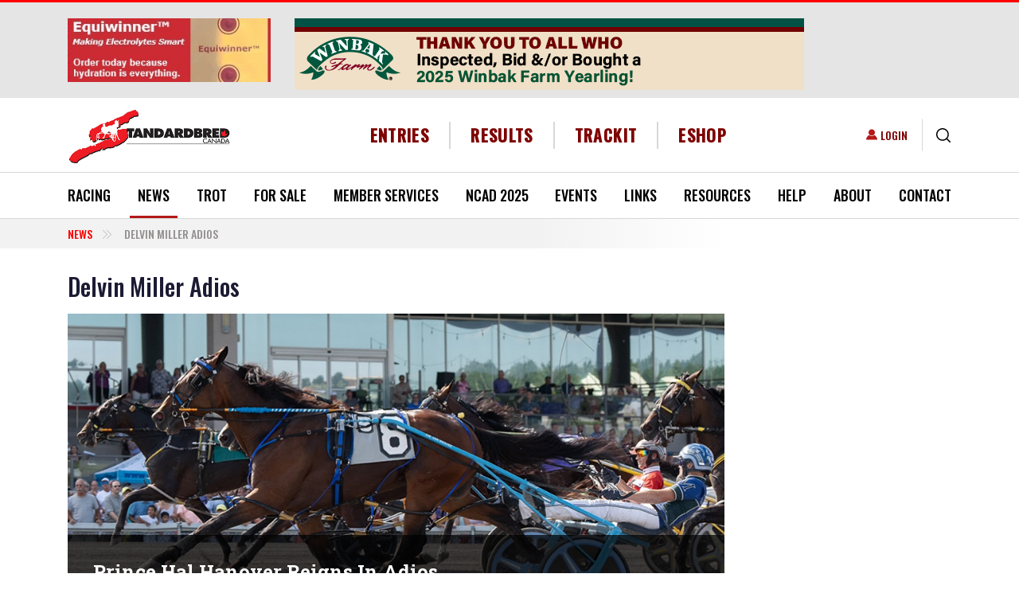

--- FILE ---
content_type: text/html; charset=UTF-8
request_url: https://standardbredcanada.ca/category/news/delvin-miller-adios
body_size: 27587
content:
<!DOCTYPE html>
<html lang="en" dir="ltr" prefix="content: http://purl.org/rss/1.0/modules/content/  dc: http://purl.org/dc/terms/  foaf: http://xmlns.com/foaf/0.1/  og: http://ogp.me/ns#  rdfs: http://www.w3.org/2000/01/rdf-schema#  schema: http://schema.org/  sioc: http://rdfs.org/sioc/ns#  sioct: http://rdfs.org/sioc/types#  skos: http://www.w3.org/2004/02/skos/core#  xsd: http://www.w3.org/2001/XMLSchema# ">
  <head>
    <meta charset="utf-8" />
<script async src="https://www.googletagmanager.com/gtag/js?id=G-5C2582NZ13"></script>
<script>window.dataLayer = window.dataLayer || [];function gtag(){dataLayer.push(arguments)};gtag("js", new Date());gtag("set", "developer_id.dMDhkMT", true);gtag("config", "G-5C2582NZ13", {"groups":"default","page_placeholder":"PLACEHOLDER_page_location","allow_ad_personalization_signals":false});</script>
<link rel="canonical" href="https://standardbredcanada.ca/category/news/delvin-miller-adios" />
<meta property="og:site_name" content="Standardbred Canada" />
<meta name="Generator" content="Drupal 10 (https://www.drupal.org); Commerce 2" />
<meta name="MobileOptimized" content="width" />
<meta name="HandheldFriendly" content="true" />
<meta name="viewport" content="width=device-width, initial-scale=1.0" />
<script type="application/ld+json">{
    "@context": "https://schema.org",
    "@type": "BreadcrumbList",
    "itemListElement": [
        {
            "@type": "ListItem",
            "position": 1,
            "name": "Delvin Miller Adios"
        }
    ]
}</script>
<link rel="icon" href="/themes/custom/standardbred/favicon.ico" type="image/vnd.microsoft.icon" />
<script>window.a2a_config=window.a2a_config||{};a2a_config.callbacks=[];a2a_config.overlays=[];a2a_config.templates={};</script>

    <title>Delvin Miller Adios | Standardbred Canada</title>
    <link rel="stylesheet" media="all" href="/core/misc/components/progress.module.css?t4vxsp" />
<link rel="stylesheet" media="all" href="/core/misc/components/ajax-progress.module.css?t4vxsp" />
<link rel="stylesheet" media="all" href="/core/modules/system/css/components/align.module.css?t4vxsp" />
<link rel="stylesheet" media="all" href="/core/modules/system/css/components/fieldgroup.module.css?t4vxsp" />
<link rel="stylesheet" media="all" href="/core/modules/system/css/components/container-inline.module.css?t4vxsp" />
<link rel="stylesheet" media="all" href="/core/modules/system/css/components/clearfix.module.css?t4vxsp" />
<link rel="stylesheet" media="all" href="/core/modules/system/css/components/details.module.css?t4vxsp" />
<link rel="stylesheet" media="all" href="/core/modules/system/css/components/hidden.module.css?t4vxsp" />
<link rel="stylesheet" media="all" href="/core/modules/system/css/components/item-list.module.css?t4vxsp" />
<link rel="stylesheet" media="all" href="/core/modules/system/css/components/js.module.css?t4vxsp" />
<link rel="stylesheet" media="all" href="/core/modules/system/css/components/nowrap.module.css?t4vxsp" />
<link rel="stylesheet" media="all" href="/core/modules/system/css/components/position-container.module.css?t4vxsp" />
<link rel="stylesheet" media="all" href="/core/modules/system/css/components/reset-appearance.module.css?t4vxsp" />
<link rel="stylesheet" media="all" href="/core/modules/system/css/components/resize.module.css?t4vxsp" />
<link rel="stylesheet" media="all" href="/core/modules/system/css/components/system-status-counter.css?t4vxsp" />
<link rel="stylesheet" media="all" href="/core/modules/system/css/components/system-status-report-counters.css?t4vxsp" />
<link rel="stylesheet" media="all" href="/core/modules/system/css/components/system-status-report-general-info.css?t4vxsp" />
<link rel="stylesheet" media="all" href="/core/modules/system/css/components/tablesort.module.css?t4vxsp" />
<link rel="stylesheet" media="all" href="/modules/contrib/poll/css/poll.base.css?t4vxsp" />
<link rel="stylesheet" media="all" href="/modules/contrib/poll/css/poll.theme.css?t4vxsp" />
<link rel="stylesheet" media="all" href="/core/modules/views/css/views.module.css?t4vxsp" />
<link rel="stylesheet" media="all" href="/modules/contrib/addtoany/css/addtoany.css?t4vxsp" />
<link rel="stylesheet" media="all" href="/modules/contrib/colorbox/styles/default/colorbox_style.css?t4vxsp" />
<link rel="stylesheet" media="all" href="/modules/contrib/paragraphs/css/paragraphs.unpublished.css?t4vxsp" />
<link rel="stylesheet" media="all" href="/modules/custom/sc_stables/css/stable_styles.css?t4vxsp" />
<link rel="stylesheet" media="all" href="/modules/contrib/social_media_links/css/social_media_links.theme.css?t4vxsp" />
<link rel="stylesheet" media="all" href="//cdnjs.cloudflare.com/ajax/libs/font-awesome/6.5.1/css/all.min.css" />
<link rel="stylesheet" media="print" href="/themes/custom/standardbred/css/print.css?t4vxsp" />
<link rel="stylesheet" media="all" href="/themes/custom/standardbred/dist/css/style.css?t4vxsp" />

    
  </head>
  <body class="role-anonymous path-category-news-delvin-miller-adios path-taxonomy">
        <a href="#main-content" class="visually-hidden focusable skip-link">
      Skip to main content
    </a>
    
      <div class="dialog-off-canvas-main-canvas" data-off-canvas-main-canvas>
    

<div id='page-wrap'>
  <header role="banner" class='d-print-none'>
    

  <div class="region region-header-top bg-light">
    <div class="container">
      <div class="row align-items-cetner">
        <div id="block-smallros" class="col-lg-3 block block-sc-ads block-ad-group3">
  
    

            <div id="group-tids-native-3" class="sc-ads-block" data-q="1" data-t="3" data-nat="1"></div>

      </div>
<div id="block-largeros" class="col-lg-9 block block-sc-ads block-ad-group2">
  
    

            <div id="group-tids-native-2" class="sc-ads-block" data-q="1" data-t="2" data-nat="1"></div>

      </div>

      </div>
    </div>
  </div>


    <div class="container header-wrap">
      <div class="row align-items-center">
        <div class="col-12 col-xl-auto d-flex justify-content-between">
          

  <div class="region region-branding">
      <div id="block-standardbred-branding" class="block block-system block-system-branding-block">
  
    

              <a href="/" rel="home" class="site-logo ">
        <img src="/themes/custom/standardbred/logo.svg" alt="Home" />
      </a>
          </div>


  <div class="mobile-login d-flex align-items-center">
    <nav role="navigation" aria-labelledby="block-useraccountmenu-menu" id="block-useraccountmenu" class="block block-menu navigation menu--account">
            
  <div class="visually-hidden block-title" id="block-useraccountmenu-menu">User account menu</div>
  

        
              <ul class="list-unstyled">
                      <li>
        <a href="/user/login" data-drupal-link-system-path="user/login">Login</a>
            </li>
        </ul>
  


  </nav>

    <div class="views-exposed-form block block-views block-views-exposed-filter-blocksc-global-search-page border-left" data-drupal-selector="views-exposed-form-sc-global-search-page" id="block-exposedformsc-global-searchpage">
  <button type="button" class="js-search btn btn-link">
    <svg xmlns="http://www.w3.org/2000/svg" width="18.322" height="18.322" viewBox="0 0 18.322 18.322">
      <path id="icons-search" data-name="Search icon" d="M1418.05,205.1l-3.83-3.83a8.077,8.077,0,1,1,1.053-1.053l3.83,3.83a.745.745,0,1,1-1.053,1.053Zm-15.561-10.035a6.579,6.579,0,1,0,6.579-6.579A6.587,6.587,0,0,0,1402.489,195.068Z" transform="translate(-1400.999 -186.999)"/>
    </svg>
  </button>

  <form action="/search" method="get" id="views-exposed-form-sc-global-search-page" accept-charset="UTF-8">

  <div class="search-wrapper">
    
<div class="js-form-item form-item form-group js-form-type-textfield form-type-textfield js-form-item-keys form-item-keys form-no-label">
        

<input data-twig-suggestion="views-exposed-form-sc-global-search-page" data-drupal-selector="edit-keys" type="text" id="edit-keys" name="keys" value="" size="30" maxlength="128" placeholder="Enter your keywords" class="form-text form-control" />

        </div>
<div data-twig-suggestion="views-exposed-form-sc-global-search-page" data-drupal-selector="edit-actions" class="form-actions js-form-wrapper form-wrapper" id="edit-actions">

<input class="btn-primary-blue button js-form-submit form-submit btn btn-primary" data-drupal-selector="edit-submit-sc-global-search" type="submit" id="edit-submit-sc-global-search" value="Search" />
</div>


  </div>
</form>

</div>

    <button class="navbar-toggler d-xl-none" type="button" data-toggle="collapse"  aria-controls="navbar-main-menu" aria-expanded="false" aria-label="Toggle navigation">
      <span class="sr-only">Toggle navigation</span>
      <span class="icon-bar"></span>
      <span class="icon-bar"></span>
      <span class="icon-bar"></span>
      <span class="navbar-brand">MENU</span>
    </button>
  </div>

  </div>

        </div>

        <div class="col-xl">
          

  <div class="region region-header">
    <div class="d-flex align-items-center">
      <nav role="navigation" aria-labelledby="block-headermenu-menu" id="block-headermenu" class="col d-flex justify-content-center block block-menu navigation menu--header-menu">
            
  <div class="visually-hidden block-title" id="block-headermenu-menu">Header Menu</div>
  

        
              <ul class="list-unstyled">
              <li>
        <a href="/racing" data-drupal-link-system-path="racing">Entries</a>
              </li>
          <li>
        <a href="/racing?active_tab=results" data-drupal-link-query="{&quot;active_tab&quot;:&quot;results&quot;}" data-drupal-link-system-path="racing">Results</a>
              </li>
          <li>
        <a href="https://trackit.standardbredcanada.ca">TrackIT</a>
              </li>
          <li>
        <a href="/eshop/services" data-drupal-link-system-path="node/244503">eShop</a>
              </li>
        </ul>
  


  </nav>

    </div>
  </div>

        </div>

        <div class="col-xl-auto desktop-login">
          

  <div class="region region-login d-flex align-items-center justify-content-end">
    <nav role="navigation" aria-labelledby="block-useraccountmenu-menu" id="block-useraccountmenu" class="block block-menu navigation menu--account">
            
  <div class="visually-hidden block-title" id="block-useraccountmenu-menu">User account menu</div>
  

        
              <ul class="list-unstyled">
                      <li>
        <a href="/user/login" data-drupal-link-system-path="user/login">Login</a>
            </li>
        </ul>
  


  </nav>
<div class="views-exposed-form block block-views block-views-exposed-filter-blocksc-global-search-page border-left" data-drupal-selector="views-exposed-form-sc-global-search-page" id="block-exposedformsc-global-searchpage">
  <button type="button" class="js-search btn btn-link">
    <svg xmlns="http://www.w3.org/2000/svg" width="18.322" height="18.322" viewBox="0 0 18.322 18.322">
      <path id="icons-search" data-name="Search icon" d="M1418.05,205.1l-3.83-3.83a8.077,8.077,0,1,1,1.053-1.053l3.83,3.83a.745.745,0,1,1-1.053,1.053Zm-15.561-10.035a6.579,6.579,0,1,0,6.579-6.579A6.587,6.587,0,0,0,1402.489,195.068Z" transform="translate(-1400.999 -186.999)"/>
    </svg>
  </button>

  <form action="/search" method="get" id="views-exposed-form-sc-global-search-page" accept-charset="UTF-8">

  <div class="search-wrapper">
    
<div class="js-form-item form-item form-group js-form-type-textfield form-type-textfield js-form-item-keys form-item-keys form-no-label">
        

<input data-twig-suggestion="views-exposed-form-sc-global-search-page" data-drupal-selector="edit-keys" type="text" id="edit-keys" name="keys" value="" size="30" maxlength="128" placeholder="Enter your keywords" class="form-text form-control" />

        </div>
<div data-twig-suggestion="views-exposed-form-sc-global-search-page" data-drupal-selector="edit-actions" class="form-actions js-form-wrapper form-wrapper" id="edit-actions">

<input class="btn-primary-blue button js-form-submit form-submit btn btn-primary" data-drupal-selector="edit-submit-sc-global-search" type="submit" id="edit-submit-sc-global-search" value="Search" />
</div>


  </div>
</form>

</div>

  </div>

        </div>
      </div>
    </div>

    

  <div class="region region-primary-menu border-top border-bottom">
    <div class="primary-menu__wrapper">
      <div class="container">
        
<nav role="navigation" aria-labelledby="block-standardbred-main-menu-menu" id="block-standardbred-main-menu" class="block block-menu navigation navbar navbar-expand-lg menu--main">
  
  

  <div id="navbar-main-menu" class="collapse navbar-collapse">
    

  
              <ul class="first-level list-unstyled d-flex justify-content-between">
    
          <li>

                  <div class="main-element__wrapper">
            <a href="/racing" data-drupal-link-system-path="racing">Racing</a>
            <span class="main_element__expand"></span>
          </div>
        
                    
              <ul class="list-unstyled second-level">
    
          <li>

                  <div class="main-element__wrapper">
            <a href="/content/current-judges-reports.html" data-drupal-link-system-path="node/422120">Judges Race Reports</a>
          </div>
        
              </li>
          <li>

                  <div class="main-element__wrapper">
            <a href="/racing/conditions" data-drupal-link-system-path="racing/conditions">Conditions</a>
          </div>
        
              </li>
          <li>

                  <div class="main-element__wrapper">
            <a href="/racing" data-drupal-link-system-path="racing">Entries/Results</a>
          </div>
        
              </li>
          <li>

                  <div class="main-element__wrapper">
            <a href="/featureraces" data-drupal-link-system-path="featureraces">Feature Races</a>
          </div>
        
              </li>
          <li>

                  <div class="main-element__wrapper">
            <a href="/content/fines-and-suspensions.html" data-drupal-link-system-path="node/899">Fines &amp; Suspensions</a>
          </div>
        
              </li>
          <li>

                  <div class="main-element__wrapper">
            <a href="/content/claims.html" data-drupal-link-system-path="node/1590">Nightly Claims</a>
          </div>
        
              </li>
          <li>

                  <div class="main-element__wrapper">
            <a href="/racing/racedates" data-drupal-link-system-path="racing/racedates">Race Dates</a>
          </div>
        
              </li>
          <li>

                  <div class="main-element__wrapper">
            <a href="/content/racetracks.html" data-drupal-link-system-path="node/188">Racetracks</a>
          </div>
        
              </li>
          <li>

                  <div class="main-element__wrapper">
            <a href="/content/stakes.html" data-drupal-link-system-path="node/1658">Stakes</a>
          </div>
        
              </li>
          <li>

                  <div class="main-element__wrapper">
            <a href="/content/standardbred-canada-racing-statistics.html" data-drupal-link-system-path="node/201">Statistics</a>
          </div>
        
              </li>
        </ul>
  
              </li>
          <li class="is-active">

                  <div class="main-element__wrapper">
            <a href="/news/archive" data-drupal-link-system-path="news/archive">News </a>
            <span class="main_element__expand"></span>
          </div>
        
                    
              <ul class="list-unstyled second-level">
    
          <li class="is-active">

                  <div class="main-element__wrapper">
            <a href="/news/archive" data-drupal-link-system-path="news/archive">News &amp; Notices</a>
          </div>
        
              </li>
          <li>

                  <div class="main-element__wrapper">
            <a href="/category/news/rewind" data-drupal-link-system-path="taxonomy/term/6435">SC Rewind</a>
          </div>
        
              </li>
          <li>

                  <div class="main-element__wrapper">
            <a href="/category/news/obituary" data-drupal-link-system-path="taxonomy/term/258">Obituaries</a>
          </div>
        
              </li>
          <li>

                  <div class="main-element__wrapper">
            <a href="/category/news/sc-video-feature" data-drupal-link-system-path="category/news/sc-video-feature">SC Video Features</a>
          </div>
        
              </li>
        </ul>
  
              </li>
          <li>

                  <div class="main-element__wrapper">
            <a href="/trot" data-drupal-link-system-path="trot">Trot</a>
            <span class="main_element__expand"></span>
          </div>
        
                    
              <ul class="list-unstyled second-level">
    
          <li>

                  <div class="main-element__wrapper">
            <a href="/form/trot-magazine-letter-to-the-editor.html" data-drupal-link-system-path="node/500">Letter to the Editor</a>
          </div>
        
              </li>
          <li>

                  <div class="main-element__wrapper">
            <a href="/form/subscribe-to-trot.html" data-drupal-link-system-path="node/496">Subscribe</a>
          </div>
        
              </li>
          <li>

                  <div class="main-element__wrapper">
            <a href="/fantasystable" data-drupal-link-system-path="fantasystable">2025 Fantasy Stable</a>
          </div>
        
              </li>
          <li>

                  <div class="main-element__wrapper">
            <a href="/blog" data-drupal-link-system-path="blog">Trot blog</a>
          </div>
        
              </li>
          <li>

                  <div class="main-element__wrapper">
            <a href="/content/about-trot.html" data-drupal-link-system-path="node/2449">About Trot</a>
          </div>
        
              </li>
          <li>

                  <div class="main-element__wrapper">
            <a href="/content/advertising.html" data-drupal-link-system-path="node/2464">Advertising</a>
          </div>
        
              </li>
        </ul>
  
              </li>
          <li>

                  <div class="main-element__wrapper">
            <a href="/content/for-sale.html" data-drupal-link-system-path="node/116">For Sale</a>
            <span class="main_element__expand"></span>
          </div>
        
                    
              <ul class="list-unstyled second-level">
    
          <li>

                  <div class="main-element__wrapper">
            <a href="/horsesforsale" data-drupal-link-system-path="horsesforsale">Horses For Sale</a>
          </div>
        
              </li>
          <li>

                  <div class="main-element__wrapper">
            <a href="/itemsforsale" data-drupal-link-system-path="itemsforsale">Buy &amp; Sell</a>
          </div>
        
              </li>
        </ul>
  
              </li>
          <li>

                  <div class="main-element__wrapper">
            <a href="/content/member-services.html" data-drupal-link-system-path="node/143">Member Services</a>
            <span class="main_element__expand"></span>
          </div>
        
                    
              <ul class="list-unstyled second-level">
    
          <li>

                  <div class="main-element__wrapper">
            <a href="/content/member-services.html" data-drupal-link-system-path="node/143">SC Member Services</a>
          </div>
        
              </li>
          <li>

                  <div class="main-element__wrapper">
            <a href="/content/direct-deposit-information.html" title="Details on Electronic Funds Transfer (EFT)" data-drupal-link-system-path="node/377829">EFT / Direct Deposit</a>
          </div>
        
              </li>
          <li>

                  <div class="main-element__wrapper">
            <a href="/mvp" data-drupal-link-system-path="node/123655">MVP</a>
          </div>
        
              </li>
          <li>

                  <div class="main-element__wrapper">
            <a href="/selfserve" data-drupal-link-system-path="node/143718">Self Serve</a>
          </div>
        
              </li>
          <li>

                  <div class="main-element__wrapper">
            <a href="/sites/default/files/2025-05/Fees.pdf">Fees (PDF)</a>
          </div>
        
              </li>
          <li>

                  <div class="main-element__wrapper">
            <a href="/content/life-after-racing.html" data-drupal-link-system-path="node/74799">Life After Racing</a>
          </div>
        
              </li>
          <li>

                  <div class="main-element__wrapper">
            <a href="/content/faq.html" data-drupal-link-system-path="node/144">FAQ</a>
          </div>
        
              </li>
          <li>

                  <div class="main-element__wrapper">
            <a href="/content/challenges-naming-foal.html" data-drupal-link-system-path="node/21167">Naming Your Foal</a>
          </div>
        
              </li>
          <li>

                  <div class="main-element__wrapper">
            <a href="/content/importing-exporting-horses.html" data-drupal-link-system-path="node/142">Import/Export Horse</a>
          </div>
        
              </li>
          <li>

                  <div class="main-element__wrapper">
            <a href="/content/microchipping-guideline-policy-and-regulation.html" data-drupal-link-system-path="node/124295">Microchipping</a>
          </div>
        
              </li>
          <li>

                  <div class="main-element__wrapper">
            <a href="/content/freeze-brand-schedule-information.html" data-drupal-link-system-path="node/147">Identification Information</a>
          </div>
        
              </li>
          <li>

                  <div class="main-element__wrapper">
            <a href="/news/3-4-10/nurse-mare-program-reminder.html" data-drupal-link-system-path="node/16705">Nurse Mare Program</a>
          </div>
        
              </li>
          <li>

                  <div class="main-element__wrapper">
            <a href="/content/member-forms.html" data-drupal-link-system-path="node/165">Member Forms</a>
          </div>
        
              </li>
          <li>

                  <div class="main-element__wrapper">
            <a href="/content/insurance-protection.html" data-drupal-link-system-path="node/170">Insurance Protection</a>
          </div>
        
              </li>
          <li>

                  <div class="main-element__wrapper">
            <a href="/notices/8-6-12/canadian-guide-standardbred-trainers-now-online.html" data-drupal-link-system-path="node/46003">Trainers Guide</a>
          </div>
        
              </li>
        </ul>
  
              </li>
          <li>

                  <div class="main-element__wrapper">
            <a href="/news/7-17-25/dates-set-national-caretaker-appreciation-events.html" data-drupal-link-system-path="node/418171">NCAD 2025</a>
          </div>
        
              </li>
          <li>

                  <div class="main-element__wrapper">
            <a href="/content/sc-industry-marketing-initiatives-events.html" data-drupal-link-system-path="node/125">Events</a>
            <span class="main_element__expand"></span>
          </div>
        
                    
              <ul class="list-unstyled second-level">
    
          <li>

                  <div class="main-element__wrapper">
            <a href="/content/obrien-awards.html" data-drupal-link-system-path="node/127">O&#039;Brien Awards</a>
          </div>
        
              </li>
          <li>

                  <div class="main-element__wrapper">
            <a href="/content/national-driving-championship.html" data-drupal-link-system-path="node/129">National Driving Championship</a>
          </div>
        
              </li>
          <li>

                  <div class="main-element__wrapper">
            <a href="/ilovemystandardbred" data-drupal-link-system-path="node/393634">I ❤️ My Standardbred</a>
          </div>
        
              </li>
        </ul>
  
              </li>
          <li>

                  <div class="main-element__wrapper">
            <a href="/links" data-drupal-link-system-path="node/1657">Links</a>
            <span class="main_element__expand"></span>
          </div>
        
                    
              <ul class="list-unstyled second-level">
    
          <li>

                  <div class="main-element__wrapper">
            <a href="/content/links-breeding-farms.html" data-drupal-link-system-path="node/1643">Breeding Farms</a>
          </div>
        
              </li>
          <li>

                  <div class="main-element__wrapper">
            <a href="/content/links-job-bank.html" data-drupal-link-system-path="node/390286">Job Bank</a>
          </div>
        
              </li>
          <li>

                  <div class="main-element__wrapper">
            <a href="/content/links-education.html" data-drupal-link-system-path="node/1645">Education</a>
          </div>
        
              </li>
          <li>

                  <div class="main-element__wrapper">
            <a href="/content/links-handicapping.html" data-drupal-link-system-path="node/1646">Handicapping</a>
          </div>
        
              </li>
          <li>

                  <div class="main-element__wrapper">
            <a href="/content/links-live-video.html" data-drupal-link-system-path="node/8755">Live Video</a>
          </div>
        
              </li>
          <li>

                  <div class="main-element__wrapper">
            <a href="/content/links-organizations.html" data-drupal-link-system-path="node/1647">Organizations</a>
          </div>
        
              </li>
          <li>

                  <div class="main-element__wrapper">
            <a href="/content/links-products.html" data-drupal-link-system-path="node/1648">Products</a>
          </div>
        
              </li>
          <li>

                  <div class="main-element__wrapper">
            <a href="/content/links-publications.html" data-drupal-link-system-path="node/1649">Publications</a>
          </div>
        
              </li>
          <li>

                  <div class="main-element__wrapper">
            <a href="/content/links-racetracks.html" data-drupal-link-system-path="node/1650">Racetracks</a>
          </div>
        
              </li>
          <li>

                  <div class="main-element__wrapper">
            <a href="/content/links-resources.html" data-drupal-link-system-path="node/1651">Resources</a>
          </div>
        
              </li>
          <li>

                  <div class="main-element__wrapper">
            <a href="/content/links-sale-companies.html" data-drupal-link-system-path="node/1652">Sale Companies</a>
          </div>
        
              </li>
          <li>

                  <div class="main-element__wrapper">
            <a href="/content/links-services.html" data-drupal-link-system-path="node/1653">Services</a>
          </div>
        
              </li>
          <li>

                  <div class="main-element__wrapper">
            <a href="/content/links-adoption-agencies-societies.html" data-drupal-link-system-path="node/30747">Adoption Agencies</a>
          </div>
        
              </li>
          <li>

                  <div class="main-element__wrapper">
            <a href="/content/links-trainers-drivers.html" data-drupal-link-system-path="node/1644">Trainers &amp; Drivers</a>
          </div>
        
              </li>
          <li>

                  <div class="main-element__wrapper">
            <a href="/content/links-training-centres-stabling.html" data-drupal-link-system-path="node/1654">Training Centres &amp; Stabling</a>
          </div>
        
              </li>
          <li>

                  <div class="main-element__wrapper">
            <a href="/form/link-submission.html" data-drupal-link-system-path="node/520">Submit A Link</a>
          </div>
        
              </li>
        </ul>
  
              </li>
          <li>

                  <div class="main-element__wrapper">
            <a href="/content/directories.html" data-drupal-link-system-path="node/2475">Resources</a>
            <span class="main_element__expand"></span>
          </div>
        
                    
              <ul class="list-unstyled second-level">
    
          <li>

                  <div class="main-element__wrapper">
            <a href="/stallion_directory" data-drupal-link-system-path="stallion_directory">Stallion Spotlight</a>
          </div>
        
              </li>
          <li>

                  <div class="main-element__wrapper">
            <a href="/news/7-14-25/standardbred-canada-launches-my-stable.html" title="My Stable" data-drupal-link-system-path="node/418405">My Stable</a>
          </div>
        
              </li>
          <li>

                  <div class="main-element__wrapper">
            <a href="/stakes/guide" data-drupal-link-system-path="stakes/guide">Stakes Guide</a>
          </div>
        
              </li>
          <li>

                  <div class="main-element__wrapper">
            <a href="/content/teletheatres-canada.html" data-drupal-link-system-path="node/135001">Teletheatres</a>
          </div>
        
              </li>
          <li>

                  <div class="main-element__wrapper">
            <a href="/content/two-year-olds-in-training.html" data-drupal-link-system-path="node/1679">Two-Year-Olds In Training</a>
          </div>
        
              </li>
          <li>

                  <div class="main-element__wrapper">
            <a href="/yearlingresults" data-drupal-link-system-path="yearlingresults">Yearlings Auctions Guide</a>
          </div>
        
              </li>
          <li>

                  <div class="main-element__wrapper">
            <a href="/content/sc-sales-results.html" data-drupal-link-system-path="node/52308">Sales Results</a>
          </div>
        
              </li>
          <li>

                  <div class="main-element__wrapper">
            <a href="/content/trackit.html" data-drupal-link-system-path="node/914">TrackIT</a>
          </div>
        
              </li>
        </ul>
  
              </li>
          <li>

                  <div class="main-element__wrapper">
            <a href="/content/newcomers.html" data-drupal-link-system-path="node/2722">Help</a>
            <span class="main_element__expand"></span>
          </div>
        
                    
              <ul class="list-unstyled second-level">
    
          <li>

                  <div class="main-element__wrapper">
            <a href="/content/buying-a-standardbred-tips-helpful-hints.html" data-drupal-link-system-path="node/152">Buying A Standardbred</a>
          </div>
        
              </li>
          <li>

                  <div class="main-element__wrapper">
            <a href="/content/easy-1-2-3-guide-sc-services.html" data-drupal-link-system-path="node/84650">Easy 1-2-3</a>
          </div>
        
              </li>
          <li>

                  <div class="main-element__wrapper">
            <a href="/content/standardbred-harness-racing-glossary.html" data-drupal-link-system-path="node/149">Glossary &amp; Jargon</a>
          </div>
        
              </li>
          <li>

                  <div class="main-element__wrapper">
            <a href="/content/new-racing-history-standardbred.html" data-drupal-link-system-path="node/230">History of the Standardbred</a>
          </div>
        
              </li>
          <li>

                  <div class="main-element__wrapper">
            <a href="/content/horse-ownership.html" data-drupal-link-system-path="node/1655">Horse Ownership</a>
          </div>
        
              </li>
          <li>

                  <div class="main-element__wrapper">
            <a href="/content/new-racing-who-works-racetrack.html" data-drupal-link-system-path="node/220">Racetrack Personnel</a>
          </div>
        
              </li>
          <li>

                  <div class="main-element__wrapper">
            <a href="/help/sc-website-video-tutorials.html" data-drupal-link-system-path="node/38983">SC Website Video Tutorials</a>
          </div>
        
              </li>
          <li>

                  <div class="main-element__wrapper">
            <a href="/notices/5-23-18/website-troubleshooting.html" data-drupal-link-system-path="node/118972">Site Troubleshooting</a>
          </div>
        
              </li>
        </ul>
  
              </li>
          <li>

                  <div class="main-element__wrapper">
            <a href="/content/about-standardbred-canada.html" data-drupal-link-system-path="node/224">About</a>
            <span class="main_element__expand"></span>
          </div>
        
                    
              <ul class="list-unstyled second-level">
    
          <li>

                  <div class="main-element__wrapper">
            <a href="/content/2026-2028-director-elections.html" data-drupal-link-system-path="node/421376">2026-2028 Director Elections</a>
          </div>
        
              </li>
          <li>

                  <div class="main-element__wrapper">
            <a href="/content/mandate-strategic-plan.html" data-drupal-link-system-path="node/237">Mandate &amp; Strategic Plan</a>
          </div>
        
              </li>
          <li>

                  <div class="main-element__wrapper">
            <a href="/content/board-directors.html" data-drupal-link-system-path="node/226">Board of Directors</a>
          </div>
        
              </li>
          <li>

                  <div class="main-element__wrapper">
            <a href="/content/sc-director-role-responsibilities.html" data-drupal-link-system-path="node/5736">Director&#039;s Role</a>
          </div>
        
              </li>
          <li>

                  <div class="main-element__wrapper">
            <a href="/content/standing-committees.html" data-drupal-link-system-path="node/234">Standing Committees</a>
          </div>
        
              </li>
          <li>

                  <div class="main-element__wrapper">
            <a href="/content/appointments-industry-boards.html" data-drupal-link-system-path="node/233">Appointments to Industry Boards</a>
          </div>
        
              </li>
          <li>

                  <div class="main-element__wrapper">
            <a href="/content/by-laws-regulations.html" data-drupal-link-system-path="node/81739">SC By-Laws &amp; Regulations</a>
          </div>
        
              </li>
          <li>

                  <div class="main-element__wrapper">
            <a href="/content/financial-statements.html" data-drupal-link-system-path="node/16059">Financial Statements</a>
          </div>
        
              </li>
          <li>

                  <div class="main-element__wrapper">
            <a href="/content/meeting-minutes.html" data-drupal-link-system-path="node/8399">Minutes</a>
          </div>
        
              </li>
          <li>

                  <div class="main-element__wrapper">
            <a href="/content/horse-welfare-statement.html" data-drupal-link-system-path="node/5724">Horse Welfare Statement</a>
          </div>
        
              </li>
          <li>

                  <div class="main-element__wrapper">
            <a href="/notices/6-5-25/standardbred-canada-integrity-statement.html" data-drupal-link-system-path="node/417098">Integrity Statement</a>
          </div>
        
              </li>
          <li>

                  <div class="main-element__wrapper">
            <a href="/jobs" data-drupal-link-system-path="node/241">Career Opportunities</a>
          </div>
        
              </li>
          <li>

                  <div class="main-element__wrapper">
            <a href="/content/privacy-agreement.html" data-drupal-link-system-path="node/217">Privacy Agreement</a>
          </div>
        
              </li>
          <li>

                  <div class="main-element__wrapper">
            <a href="/content/legal-disclaimer.html" data-drupal-link-system-path="node/219">Legal Disclaimer</a>
          </div>
        
              </li>
          <li>

                  <div class="main-element__wrapper">
            <a href="/sites/default/files/SCaccessibilitypolicy2013.pdf">SC Accessibility Policy (PDF)</a>
          </div>
        
              </li>
        </ul>
  
              </li>
          <li>

                  <div class="main-element__wrapper">
            <a href="/content/contact-us.html" data-drupal-link-system-path="node/189">Contact</a>
            <span class="main_element__expand"></span>
          </div>
        
                    
              <ul class="list-unstyled second-level">
    
          <li>

                  <div class="main-element__wrapper">
            <a href="/content/contact-us.html" data-drupal-link-system-path="node/189">Contact Us</a>
          </div>
        
              </li>
          <li>

                  <div class="main-element__wrapper">
            <a href="/form/feedback.html" data-drupal-link-system-path="node/497">Feedback</a>
          </div>
        
              </li>
          <li>

                  <div class="main-element__wrapper">
            <a href="/form/send-us-your-news.html" data-drupal-link-system-path="node/299">Send News to SC</a>
          </div>
        
              </li>
          <li>

                  <div class="main-element__wrapper">
            <a href="/user/login" data-drupal-link-system-path="user/login">Login</a>
          </div>
        
              </li>
        </ul>
  
              </li>
        </ul>
  


  </div>
</nav>

      </div>
    </div>
  </div>

  </header>

  

  <div class="region region-breadcrumb">
      <div class="container">
    <div id="block-breadcrumbs" class="block block-system block-system-breadcrumb-block">
  
    

              <div class="row">
    <div class="col-lg-9">
      <nav aria-label="breadcrumb" role="navigation" aria-labelledby="system-breadcrumb">
        <ol class="breadcrumb text-uppercase">
                      <li class="breadcrumb-item ">
                              <a href="/news/archive">News</a>
                          </li>
                      <li class="breadcrumb-item active">
                              Delvin Miller Adios
                          </li>
                  </ol>
      </nav>
    </div>
  </div>

      </div>

  </div>
  </div>


  <div class="container">
    <main role="main">
      <a id="main-content" tabindex="-1"></a>
            


      <div class="row">
        <div class="col-md-9 pt-3 layout-main-container">
          

  <div class="region region-content">
          <div id="block-standardbred-page-title" class="block block-core block-page-title-block">
  
    

            
  <h1>Delvin Miller Adios</h1>


      </div>
<div data-drupal-messages-fallback class="hidden"></div>
<div id="block-standardbred-content" class="block block-system block-system-main-block">
  
    

            <div class="views-element-container">
<div class="view view-sc-vocabulary-news view-id-sc_vocabulary_news view-display-id-news_by_term js-view-dom-id-b0980f510d4b39610e69ec0fc7517eb6244a77b7f6609584c39771f734db4751">
  
    
            <div class="attachment attachment-before">
      <div class="views-element-container">
<div class="view view-sc-vocabulary-news view-id-sc_vocabulary_news view-display-id-first_news_attachment js-view-dom-id-e97dc876d6eec903ab7fef347e0b988655e1a16efe4f392d81488dc871a19199">
  
    
      
      <div class="view-content">
      <div>
    <div class="row padding-grid">
                  <div class="col-md-12">
<article data-history-node-id="419026" about="/news/7-26-25/prince-hal-hanover-reigns-adios.html" class="node node--story node--story--first-in-grid">
  
  <a href="/news/7-26-25/prince-hal-hanover-reigns-adios.html">
    
    

          
            <div class="field field--name-field-headline-image field--type-entity-reference field--label-hidden field__item">  <img loading="lazy" src="/sites/default/files/styles/headline_image_1024_x_577/public/2025-07/PrinceHalHanover-072625-ChrisGooden-1024.jpg?itok=PNxg6rDl" width="1024" height="576" alt="Prince Hal Hanover winning at The Meadows" typeof="foaf:Image" />


</div>
      
    
    <div class="node__content w-100">
      <h5>
        Prince Hal Hanover Reigns In Adios
      </h5>

      <div class="node__right mb-1">
        <div class="node--date no-margin">
          <div class="node--date__icon">
            <svg xmlns="http://www.w3.org/2000/svg" width="14" height="14" viewBox="0 0 14 14"><path d="M12.359,1.094H11.7V0H10.609V1.094H3.391V0H2.3V1.094H1.641A1.642,1.642,0,0,0,0,2.734v9.625A1.642,1.642,0,0,0,1.641,14H12.359A1.642,1.642,0,0,0,14,12.359V2.734A1.642,1.642,0,0,0,12.359,1.094Zm.547,11.266a.547.547,0,0,1-.547.547H1.641a.547.547,0,0,1-.547-.547V5.141H12.906Zm0-8.312H1.094V2.734a.547.547,0,0,1,.547-.547H2.3V3.281H3.391V2.188h7.219V3.281H11.7V2.188h.656a.547.547,0,0,1,.547.547Z" transform="translate(0)"/><g transform="translate(2.086 6.287)"><rect width="1.098" height="1.098"/></g><g transform="translate(4.264 6.287)"><rect width="1.098" height="1.098"/></g><g transform="translate(6.451 6.287)"><rect width="1.098" height="1.098"/></g><g transform="translate(8.638 6.287)"><rect width="1.098" height="1.098"/></g><g transform="translate(10.817 6.287)"><rect width="1.098" height="1.098"/></g><g transform="translate(2.086 8.474)"><rect width="1.098" height="1.098"/></g><g transform="translate(4.264 8.474)"><rect width="1.098" height="1.098"/></g><g transform="translate(6.451 8.474)"><rect width="1.098" height="1.098"/></g><g transform="translate(8.638 8.474)"><rect width="1.098" height="1.098"/></g><g transform="translate(2.086 10.661)"><rect width="1.098" height="1.098"/></g><g transform="translate(4.264 10.661)"><rect width="1.098" height="1.098"/></g><g transform="translate(6.451 10.661)"><rect width="1.098" height="1.098"/></g><g transform="translate(8.638 10.661)"><rect width="1.098" height="1.098"/></g><g transform="translate(10.817 8.474)"><rect width="1.098" height="1.098"/></g></svg>          </div>
          <div class="node--date__text">
            
<span><time datetime="2025-07-26T05:50:06-04:00" title="Saturday, July 26, 2025 - 05:50">July 26, 2025</time>
</span>

          </div>
        </div>
      </div>

            <div class="field--name-body">
        Canadian campaigned Prince Hal Hanover reigned in the 59th edition of the $527,397 Delvin Miller Adios Pace for the Orchids on Saturday, July 26 at The Meadows.
      </div>

      
    </div>
  </a>
</article>
</div>
      </div>
</div>

    </div>
  
          </div>
</div>

    </div>
  
      <div class="view-content">
      <div>
    <div class="row padding-grid">
                  <div class="col-md-6">
<article data-history-node-id="419010" about="/news/7-25-25/adios-day-electric-meadows-based-wilder.html" class="node node--story node--story--teaser">
  
  <a href="/news/7-25-25/adios-day-electric-meadows-based-wilder.html">

    
    

          
            <div class="field field--name-field-headline-image field--type-entity-reference field--label-hidden field__item">  <img loading="lazy" src="/sites/default/files/styles/teaser_image_747_x_420/public/2025-07/CatchTheFire-2020Adios-ChrisGooden-1024.jpg?itok=i1umL9dV" width="747" height="420" alt="Catch The Fire winning the 2020 Adios at The Meadows" typeof="foaf:Image" />


</div>
      
    
    <div class="node__content">
      <h5>
         Adios Day ‘Electric’ To Meadows-Based Wilder
      </h5>

      <div class="node--date">
        <div class="node--date__icon">
          <svg xmlns="http://www.w3.org/2000/svg" width="14" height="14" viewBox="0 0 14 14"><path d="M12.359,1.094H11.7V0H10.609V1.094H3.391V0H2.3V1.094H1.641A1.642,1.642,0,0,0,0,2.734v9.625A1.642,1.642,0,0,0,1.641,14H12.359A1.642,1.642,0,0,0,14,12.359V2.734A1.642,1.642,0,0,0,12.359,1.094Zm.547,11.266a.547.547,0,0,1-.547.547H1.641a.547.547,0,0,1-.547-.547V5.141H12.906Zm0-8.312H1.094V2.734a.547.547,0,0,1,.547-.547H2.3V3.281H3.391V2.188h7.219V3.281H11.7V2.188h.656a.547.547,0,0,1,.547.547Z" transform="translate(0)"/><g transform="translate(2.086 6.287)"><rect width="1.098" height="1.098"/></g><g transform="translate(4.264 6.287)"><rect width="1.098" height="1.098"/></g><g transform="translate(6.451 6.287)"><rect width="1.098" height="1.098"/></g><g transform="translate(8.638 6.287)"><rect width="1.098" height="1.098"/></g><g transform="translate(10.817 6.287)"><rect width="1.098" height="1.098"/></g><g transform="translate(2.086 8.474)"><rect width="1.098" height="1.098"/></g><g transform="translate(4.264 8.474)"><rect width="1.098" height="1.098"/></g><g transform="translate(6.451 8.474)"><rect width="1.098" height="1.098"/></g><g transform="translate(8.638 8.474)"><rect width="1.098" height="1.098"/></g><g transform="translate(2.086 10.661)"><rect width="1.098" height="1.098"/></g><g transform="translate(4.264 10.661)"><rect width="1.098" height="1.098"/></g><g transform="translate(6.451 10.661)"><rect width="1.098" height="1.098"/></g><g transform="translate(8.638 10.661)"><rect width="1.098" height="1.098"/></g><g transform="translate(10.817 8.474)"><rect width="1.098" height="1.098"/></g></svg>        </div>
        <div class="node--date__text">
          
<span><time datetime="2025-07-25T20:00:18-04:00" title="Friday, July 25, 2025 - 20:00">July 25, 2025</time>
</span>

        </div>
      </div>

            <div class="field--name-body">
        Twenty-five years ago, Mike Wilder was a newcomer to The Meadows, but it didn’t take the Ohio native long to embrace Adios Day at the western Pennsylvania track. And when he won the Delvin Miller Adio...
      </div>

      
    </div>
  </a>
</article>
</div>
          <div class="col-md-6">
<article data-history-node-id="418934" about="/news/7-23-25/post-positions-set-2025-adios.html" class="node node--story node--story--teaser">
  
  <a href="/news/7-23-25/post-positions-set-2025-adios.html">

    
    

          
            <div class="field field--name-field-headline-image field--type-entity-reference field--label-hidden field__item">  <img loading="lazy" src="/sites/default/files/styles/teaser_image_747_x_420/public/2025-07/Adios-2025-Logo-WhiteBackground-1024px.jpg?itok=NojEmvzl" width="747" height="420" alt="2025 Adios logo" typeof="foaf:Image" />


</div>
      
    
    <div class="node__content">
      <h5>
         Post Positions Set For 2025 Adios
      </h5>

      <div class="node--date">
        <div class="node--date__icon">
          <svg xmlns="http://www.w3.org/2000/svg" width="14" height="14" viewBox="0 0 14 14"><path d="M12.359,1.094H11.7V0H10.609V1.094H3.391V0H2.3V1.094H1.641A1.642,1.642,0,0,0,0,2.734v9.625A1.642,1.642,0,0,0,1.641,14H12.359A1.642,1.642,0,0,0,14,12.359V2.734A1.642,1.642,0,0,0,12.359,1.094Zm.547,11.266a.547.547,0,0,1-.547.547H1.641a.547.547,0,0,1-.547-.547V5.141H12.906Zm0-8.312H1.094V2.734a.547.547,0,0,1,.547-.547H2.3V3.281H3.391V2.188h7.219V3.281H11.7V2.188h.656a.547.547,0,0,1,.547.547Z" transform="translate(0)"/><g transform="translate(2.086 6.287)"><rect width="1.098" height="1.098"/></g><g transform="translate(4.264 6.287)"><rect width="1.098" height="1.098"/></g><g transform="translate(6.451 6.287)"><rect width="1.098" height="1.098"/></g><g transform="translate(8.638 6.287)"><rect width="1.098" height="1.098"/></g><g transform="translate(10.817 6.287)"><rect width="1.098" height="1.098"/></g><g transform="translate(2.086 8.474)"><rect width="1.098" height="1.098"/></g><g transform="translate(4.264 8.474)"><rect width="1.098" height="1.098"/></g><g transform="translate(6.451 8.474)"><rect width="1.098" height="1.098"/></g><g transform="translate(8.638 8.474)"><rect width="1.098" height="1.098"/></g><g transform="translate(2.086 10.661)"><rect width="1.098" height="1.098"/></g><g transform="translate(4.264 10.661)"><rect width="1.098" height="1.098"/></g><g transform="translate(6.451 10.661)"><rect width="1.098" height="1.098"/></g><g transform="translate(8.638 10.661)"><rect width="1.098" height="1.098"/></g><g transform="translate(10.817 8.474)"><rect width="1.098" height="1.098"/></g></svg>        </div>
        <div class="node--date__text">
          
<span><time datetime="2025-07-23T12:56:39-04:00" title="Wednesday, July 23, 2025 - 12:56">July 23, 2025</time>
</span>

        </div>
      </div>

            <div class="field--name-body">
        The post positions have been selected and drawn for the 59th edition of the Grade 1 Delvin Miller Adios Pace for the Orchids to be contested this Saturday, July 26 at Hollywood Casino at The Meadows.
      </div>

      
    </div>
  </a>
</article>
</div>
          <div class="col-md-6">
<article data-history-node-id="418836" about="/news/7-19-25/2025-delvin-miller-adios-eliminations-complete.html" class="node node--story node--story--teaser">
  
  <a href="/news/7-19-25/2025-delvin-miller-adios-eliminations-complete.html">

    
    

          
            <div class="field field--name-field-headline-image field--type-entity-reference field--label-hidden field__item">  <img loading="lazy" src="/sites/default/files/styles/teaser_image_747_x_420/public/2025-07/Adios-2025-Logo-WhiteBackground-1024px.jpg?itok=NojEmvzl" width="747" height="420" alt="2025 Adios logo" typeof="foaf:Image" />


</div>
      
    
    <div class="node__content">
      <h5>
         2025 Delvin Miller Adios Eliminations Complete
      </h5>

      <div class="node--date">
        <div class="node--date__icon">
          <svg xmlns="http://www.w3.org/2000/svg" width="14" height="14" viewBox="0 0 14 14"><path d="M12.359,1.094H11.7V0H10.609V1.094H3.391V0H2.3V1.094H1.641A1.642,1.642,0,0,0,0,2.734v9.625A1.642,1.642,0,0,0,1.641,14H12.359A1.642,1.642,0,0,0,14,12.359V2.734A1.642,1.642,0,0,0,12.359,1.094Zm.547,11.266a.547.547,0,0,1-.547.547H1.641a.547.547,0,0,1-.547-.547V5.141H12.906Zm0-8.312H1.094V2.734a.547.547,0,0,1,.547-.547H2.3V3.281H3.391V2.188h7.219V3.281H11.7V2.188h.656a.547.547,0,0,1,.547.547Z" transform="translate(0)"/><g transform="translate(2.086 6.287)"><rect width="1.098" height="1.098"/></g><g transform="translate(4.264 6.287)"><rect width="1.098" height="1.098"/></g><g transform="translate(6.451 6.287)"><rect width="1.098" height="1.098"/></g><g transform="translate(8.638 6.287)"><rect width="1.098" height="1.098"/></g><g transform="translate(10.817 6.287)"><rect width="1.098" height="1.098"/></g><g transform="translate(2.086 8.474)"><rect width="1.098" height="1.098"/></g><g transform="translate(4.264 8.474)"><rect width="1.098" height="1.098"/></g><g transform="translate(6.451 8.474)"><rect width="1.098" height="1.098"/></g><g transform="translate(8.638 8.474)"><rect width="1.098" height="1.098"/></g><g transform="translate(2.086 10.661)"><rect width="1.098" height="1.098"/></g><g transform="translate(4.264 10.661)"><rect width="1.098" height="1.098"/></g><g transform="translate(6.451 10.661)"><rect width="1.098" height="1.098"/></g><g transform="translate(8.638 10.661)"><rect width="1.098" height="1.098"/></g><g transform="translate(10.817 8.474)"><rect width="1.098" height="1.098"/></g></svg>        </div>
        <div class="node--date__text">
          
<span><time datetime="2025-07-19T18:30:25-04:00" title="Saturday, July 19, 2025 - 18:30">July 19, 2025</time>
</span>

        </div>
      </div>

            <div class="field--name-body">
        Twisted Destiny and Swingtown prevailed in their respective 2025 Delvin Miller Adios eliminations on Saturday, July 19, and their connections will have the opportunity to select crucial post positions...
      </div>

      
    </div>
  </a>
</article>
</div>
          <div class="col-md-6">
<article data-history-node-id="418771" about="/news/7-17-25/hes-best-horse-nobody-knows-about.html" class="node node--story node--story--teaser">
  
  <a href="/news/7-17-25/hes-best-horse-nobody-knows-about.html">

    
    

          
            <div class="field field--name-field-headline-image field--type-entity-reference field--label-hidden field__item">  <img loading="lazy" src="/sites/default/files/styles/teaser_image_747_x_420/public/2024-09/RickWink-September192024-ConradPhoto-1024px.jpg?itok=ZG-_7aGI" width="747" height="420" alt="Rick Wink" typeof="foaf:Image" />


</div>
      
    
    <div class="node__content">
      <h5>
         &quot;He&#039;s The Best Horse Nobody Knows About&quot;
      </h5>

      <div class="node--date">
        <div class="node--date__icon">
          <svg xmlns="http://www.w3.org/2000/svg" width="14" height="14" viewBox="0 0 14 14"><path d="M12.359,1.094H11.7V0H10.609V1.094H3.391V0H2.3V1.094H1.641A1.642,1.642,0,0,0,0,2.734v9.625A1.642,1.642,0,0,0,1.641,14H12.359A1.642,1.642,0,0,0,14,12.359V2.734A1.642,1.642,0,0,0,12.359,1.094Zm.547,11.266a.547.547,0,0,1-.547.547H1.641a.547.547,0,0,1-.547-.547V5.141H12.906Zm0-8.312H1.094V2.734a.547.547,0,0,1,.547-.547H2.3V3.281H3.391V2.188h7.219V3.281H11.7V2.188h.656a.547.547,0,0,1,.547.547Z" transform="translate(0)"/><g transform="translate(2.086 6.287)"><rect width="1.098" height="1.098"/></g><g transform="translate(4.264 6.287)"><rect width="1.098" height="1.098"/></g><g transform="translate(6.451 6.287)"><rect width="1.098" height="1.098"/></g><g transform="translate(8.638 6.287)"><rect width="1.098" height="1.098"/></g><g transform="translate(10.817 6.287)"><rect width="1.098" height="1.098"/></g><g transform="translate(2.086 8.474)"><rect width="1.098" height="1.098"/></g><g transform="translate(4.264 8.474)"><rect width="1.098" height="1.098"/></g><g transform="translate(6.451 8.474)"><rect width="1.098" height="1.098"/></g><g transform="translate(8.638 8.474)"><rect width="1.098" height="1.098"/></g><g transform="translate(2.086 10.661)"><rect width="1.098" height="1.098"/></g><g transform="translate(4.264 10.661)"><rect width="1.098" height="1.098"/></g><g transform="translate(6.451 10.661)"><rect width="1.098" height="1.098"/></g><g transform="translate(8.638 10.661)"><rect width="1.098" height="1.098"/></g><g transform="translate(10.817 8.474)"><rect width="1.098" height="1.098"/></g></svg>        </div>
        <div class="node--date__text">
          
<span><time datetime="2025-07-17T16:05:32-04:00" title="Thursday, July 17, 2025 - 16:05">July 17, 2025</time>
</span>

        </div>
      </div>

            <div class="field--name-body">
        Rick Wink might not be as well known as some of his fellow three-year-old pacers in the Ron Burke Stable, such as Dan Patch Award winner Louprint and world record-setter Sippinonsearoc, but the colt w...
      </div>

      
    </div>
  </a>
</article>
</div>
          <div class="col-md-6">
<article data-history-node-id="418719" about="/news/7-16-25/fifteen-colts-enter-2025-adios-elims.html" class="node node--story node--story--teaser">
  
  <a href="/news/7-16-25/fifteen-colts-enter-2025-adios-elims.html">

    
    

          
            <div class="field field--name-field-headline-image field--type-entity-reference field--label-hidden field__item">  <img loading="lazy" src="/sites/default/files/styles/teaser_image_747_x_420/public/2025-07/Adios-2025-Logo-WhiteBackground-1024px.jpg?itok=NojEmvzl" width="747" height="420" alt="2025 Adios logo" typeof="foaf:Image" />


</div>
      
    
    <div class="node__content">
      <h5>
         Fifteen Colts Enter 2025 Adios Elims
      </h5>

      <div class="node--date">
        <div class="node--date__icon">
          <svg xmlns="http://www.w3.org/2000/svg" width="14" height="14" viewBox="0 0 14 14"><path d="M12.359,1.094H11.7V0H10.609V1.094H3.391V0H2.3V1.094H1.641A1.642,1.642,0,0,0,0,2.734v9.625A1.642,1.642,0,0,0,1.641,14H12.359A1.642,1.642,0,0,0,14,12.359V2.734A1.642,1.642,0,0,0,12.359,1.094Zm.547,11.266a.547.547,0,0,1-.547.547H1.641a.547.547,0,0,1-.547-.547V5.141H12.906Zm0-8.312H1.094V2.734a.547.547,0,0,1,.547-.547H2.3V3.281H3.391V2.188h7.219V3.281H11.7V2.188h.656a.547.547,0,0,1,.547.547Z" transform="translate(0)"/><g transform="translate(2.086 6.287)"><rect width="1.098" height="1.098"/></g><g transform="translate(4.264 6.287)"><rect width="1.098" height="1.098"/></g><g transform="translate(6.451 6.287)"><rect width="1.098" height="1.098"/></g><g transform="translate(8.638 6.287)"><rect width="1.098" height="1.098"/></g><g transform="translate(10.817 6.287)"><rect width="1.098" height="1.098"/></g><g transform="translate(2.086 8.474)"><rect width="1.098" height="1.098"/></g><g transform="translate(4.264 8.474)"><rect width="1.098" height="1.098"/></g><g transform="translate(6.451 8.474)"><rect width="1.098" height="1.098"/></g><g transform="translate(8.638 8.474)"><rect width="1.098" height="1.098"/></g><g transform="translate(2.086 10.661)"><rect width="1.098" height="1.098"/></g><g transform="translate(4.264 10.661)"><rect width="1.098" height="1.098"/></g><g transform="translate(6.451 10.661)"><rect width="1.098" height="1.098"/></g><g transform="translate(8.638 10.661)"><rect width="1.098" height="1.098"/></g><g transform="translate(10.817 8.474)"><rect width="1.098" height="1.098"/></g></svg>        </div>
        <div class="node--date__text">
          
<span><time datetime="2025-07-16T13:43:05-04:00" title="Wednesday, July 16, 2025 - 13:43">July 16, 2025</time>
</span>

        </div>
      </div>

            <div class="field--name-body">
        Hollywood Casino at The Meadows has announced that a total of 15 horses have entered this year’s Grade 1 Delvin Miller Adios Pace for the Orchids.
      </div>

      
    </div>
  </a>
</article>
</div>
          <div class="col-md-6">
<article data-history-node-id="418506" about="/news/7-10-25/adios-air-television.html" class="node node--story node--story--teaser">
  
  <a href="/news/7-10-25/adios-air-television.html">

    
    

          
            <div class="field field--name-field-headline-image field--type-entity-reference field--label-hidden field__item">  <img loading="lazy" src="/sites/default/files/styles/teaser_image_747_x_420/public/2025-07/Adios-2025Logo-1024.jpg?itok=X7uWk0Oe" width="747" height="420" alt="2025 Adios logo" typeof="foaf:Image" />


</div>
      
    
    <div class="node__content">
      <h5>
         Adios To Air On Television
      </h5>

      <div class="node--date">
        <div class="node--date__icon">
          <svg xmlns="http://www.w3.org/2000/svg" width="14" height="14" viewBox="0 0 14 14"><path d="M12.359,1.094H11.7V0H10.609V1.094H3.391V0H2.3V1.094H1.641A1.642,1.642,0,0,0,0,2.734v9.625A1.642,1.642,0,0,0,1.641,14H12.359A1.642,1.642,0,0,0,14,12.359V2.734A1.642,1.642,0,0,0,12.359,1.094Zm.547,11.266a.547.547,0,0,1-.547.547H1.641a.547.547,0,0,1-.547-.547V5.141H12.906Zm0-8.312H1.094V2.734a.547.547,0,0,1,.547-.547H2.3V3.281H3.391V2.188h7.219V3.281H11.7V2.188h.656a.547.547,0,0,1,.547.547Z" transform="translate(0)"/><g transform="translate(2.086 6.287)"><rect width="1.098" height="1.098"/></g><g transform="translate(4.264 6.287)"><rect width="1.098" height="1.098"/></g><g transform="translate(6.451 6.287)"><rect width="1.098" height="1.098"/></g><g transform="translate(8.638 6.287)"><rect width="1.098" height="1.098"/></g><g transform="translate(10.817 6.287)"><rect width="1.098" height="1.098"/></g><g transform="translate(2.086 8.474)"><rect width="1.098" height="1.098"/></g><g transform="translate(4.264 8.474)"><rect width="1.098" height="1.098"/></g><g transform="translate(6.451 8.474)"><rect width="1.098" height="1.098"/></g><g transform="translate(8.638 8.474)"><rect width="1.098" height="1.098"/></g><g transform="translate(2.086 10.661)"><rect width="1.098" height="1.098"/></g><g transform="translate(4.264 10.661)"><rect width="1.098" height="1.098"/></g><g transform="translate(6.451 10.661)"><rect width="1.098" height="1.098"/></g><g transform="translate(8.638 10.661)"><rect width="1.098" height="1.098"/></g><g transform="translate(10.817 8.474)"><rect width="1.098" height="1.098"/></g></svg>        </div>
        <div class="node--date__text">
          
<span><time datetime="2025-07-10T14:30:38-04:00" title="Thursday, July 10, 2025 - 14:30">July 10, 2025</time>
</span>

        </div>
      </div>

            <div class="field--name-body">
        The Meadows Standardbred Owners Association (MSOA) and the Hollywood Casino at The Meadows have announced that this year’s Grade 1 Delvin Miller Adios Pace for the Orchids Presented by the Burke Famil...
      </div>

      
    </div>
  </a>
</article>
</div>
          <div class="col-md-6">
<article data-history-node-id="418389" about="/notices/7-7-25/delvin-miller-adios-supplemental-entry-details.html" class="node node--notice node--notice--teaser">
  
  <a href="/notices/7-7-25/delvin-miller-adios-supplemental-entry-details.html">

    
    

          
            <div class="field field--name-field-headline-image field--type-entity-reference field--label-hidden field__item">  <img loading="lazy" src="/sites/default/files/styles/headline_image_1024_x_577/public/2024-03/TheMeadows-HarnessRacing-2024-Twitter-1024.jpg?itok=CQm39VPb" width="1024" height="576" alt="Harness racing at the Meadows" typeof="foaf:Image" />


</div>
      
    
    <div class="node__content">
      <h5>
         Delvin Miller Adios Supplemental Entry Details
      </h5>

      <div class="node--date">
        <div class="node--date__icon">
          <svg xmlns="http://www.w3.org/2000/svg" width="14" height="14" viewBox="0 0 14 14"><path d="M12.359,1.094H11.7V0H10.609V1.094H3.391V0H2.3V1.094H1.641A1.642,1.642,0,0,0,0,2.734v9.625A1.642,1.642,0,0,0,1.641,14H12.359A1.642,1.642,0,0,0,14,12.359V2.734A1.642,1.642,0,0,0,12.359,1.094Zm.547,11.266a.547.547,0,0,1-.547.547H1.641a.547.547,0,0,1-.547-.547V5.141H12.906Zm0-8.312H1.094V2.734a.547.547,0,0,1,.547-.547H2.3V3.281H3.391V2.188h7.219V3.281H11.7V2.188h.656a.547.547,0,0,1,.547.547Z" transform="translate(0)"/><g transform="translate(2.086 6.287)"><rect width="1.098" height="1.098"/></g><g transform="translate(4.264 6.287)"><rect width="1.098" height="1.098"/></g><g transform="translate(6.451 6.287)"><rect width="1.098" height="1.098"/></g><g transform="translate(8.638 6.287)"><rect width="1.098" height="1.098"/></g><g transform="translate(10.817 6.287)"><rect width="1.098" height="1.098"/></g><g transform="translate(2.086 8.474)"><rect width="1.098" height="1.098"/></g><g transform="translate(4.264 8.474)"><rect width="1.098" height="1.098"/></g><g transform="translate(6.451 8.474)"><rect width="1.098" height="1.098"/></g><g transform="translate(8.638 8.474)"><rect width="1.098" height="1.098"/></g><g transform="translate(2.086 10.661)"><rect width="1.098" height="1.098"/></g><g transform="translate(4.264 10.661)"><rect width="1.098" height="1.098"/></g><g transform="translate(6.451 10.661)"><rect width="1.098" height="1.098"/></g><g transform="translate(8.638 10.661)"><rect width="1.098" height="1.098"/></g><g transform="translate(10.817 8.474)"><rect width="1.098" height="1.098"/></g></svg>        </div>
        <div class="node--date__text">
          
<span><time datetime="2025-07-07T18:31:52-04:00" title="Monday, July 7, 2025 - 18:31">July 07, 2025</time>
</span>

        </div>
      </div>

            <div class="field--name-body">
        Horse owners are reminded that the Grade 1 Grade 1 Delvin Miller Adios Pace accepts supplementary entries.
      </div>

      
    </div>
  </a>
</article>
</div>
          <div class="col-md-6">
<article data-history-node-id="404241" about="/news/7-27-24/2024-adios-card.html" class="node node--story node--story--teaser">
  
  <a href="/news/7-27-24/2024-adios-card.html">

    
    

          
            <div class="field field--name-field-headline-image field--type-entity-reference field--label-hidden field__item">  <img loading="lazy" src="/sites/default/files/styles/teaser_image_747_x_420/public/2024-07/CaptainAlbano-072724-ChrisGooden-1024.jpg?itok=60N9vqq9" width="747" height="420" alt="Captain Albano winning at The Meadows" typeof="foaf:Image" />


</div>
      
    
    <div class="node__content">
      <h5>
         Captain Albano Holds On For Adios Victory
      </h5>

      <div class="node--date">
        <div class="node--date__icon">
          <svg xmlns="http://www.w3.org/2000/svg" width="14" height="14" viewBox="0 0 14 14"><path d="M12.359,1.094H11.7V0H10.609V1.094H3.391V0H2.3V1.094H1.641A1.642,1.642,0,0,0,0,2.734v9.625A1.642,1.642,0,0,0,1.641,14H12.359A1.642,1.642,0,0,0,14,12.359V2.734A1.642,1.642,0,0,0,12.359,1.094Zm.547,11.266a.547.547,0,0,1-.547.547H1.641a.547.547,0,0,1-.547-.547V5.141H12.906Zm0-8.312H1.094V2.734a.547.547,0,0,1,.547-.547H2.3V3.281H3.391V2.188h7.219V3.281H11.7V2.188h.656a.547.547,0,0,1,.547.547Z" transform="translate(0)"/><g transform="translate(2.086 6.287)"><rect width="1.098" height="1.098"/></g><g transform="translate(4.264 6.287)"><rect width="1.098" height="1.098"/></g><g transform="translate(6.451 6.287)"><rect width="1.098" height="1.098"/></g><g transform="translate(8.638 6.287)"><rect width="1.098" height="1.098"/></g><g transform="translate(10.817 6.287)"><rect width="1.098" height="1.098"/></g><g transform="translate(2.086 8.474)"><rect width="1.098" height="1.098"/></g><g transform="translate(4.264 8.474)"><rect width="1.098" height="1.098"/></g><g transform="translate(6.451 8.474)"><rect width="1.098" height="1.098"/></g><g transform="translate(8.638 8.474)"><rect width="1.098" height="1.098"/></g><g transform="translate(2.086 10.661)"><rect width="1.098" height="1.098"/></g><g transform="translate(4.264 10.661)"><rect width="1.098" height="1.098"/></g><g transform="translate(6.451 10.661)"><rect width="1.098" height="1.098"/></g><g transform="translate(8.638 10.661)"><rect width="1.098" height="1.098"/></g><g transform="translate(10.817 8.474)"><rect width="1.098" height="1.098"/></g></svg>        </div>
        <div class="node--date__text">
          
<span><time datetime="2024-07-27T19:08:21-04:00" title="Saturday, July 27, 2024 - 19:08">July 27, 2024</time>
</span>

        </div>
      </div>

            <div class="field--name-body">
        Captain Albano, the 1-2 favourite, controlled the fractions for driver Todd McCarthy but needed every bit of his speed and moxie to hold off Wish You Well and David Miller in the Lightning Lane and wi...
      </div>

      
    </div>
  </a>
</article>
</div>
          <div class="col-md-6">
<article data-history-node-id="404175" about="/news/7-26-24/twaddle-seeks-initial-adios-title-timeisonmyside.html" class="node node--story node--story--teaser">
  
  <a href="/news/7-26-24/twaddle-seeks-initial-adios-title-timeisonmyside.html">

    
    

          
            <div class="field field--name-field-headline-image field--type-entity-reference field--label-hidden field__item">  <img loading="lazy" src="/sites/default/files/styles/teaser_image_747_x_420/public/2024-04/Timeisonmyside-April272024-1024px.jpg?itok=RJNp4rbg" width="747" height="420" alt="Timeisonmyside" typeof="foaf:Image" />


</div>
      
    
    <div class="node__content">
      <h5>
         Twaddle Seeks Initial Adios Title With Timeisonmyside
      </h5>

      <div class="node--date">
        <div class="node--date__icon">
          <svg xmlns="http://www.w3.org/2000/svg" width="14" height="14" viewBox="0 0 14 14"><path d="M12.359,1.094H11.7V0H10.609V1.094H3.391V0H2.3V1.094H1.641A1.642,1.642,0,0,0,0,2.734v9.625A1.642,1.642,0,0,0,1.641,14H12.359A1.642,1.642,0,0,0,14,12.359V2.734A1.642,1.642,0,0,0,12.359,1.094Zm.547,11.266a.547.547,0,0,1-.547.547H1.641a.547.547,0,0,1-.547-.547V5.141H12.906Zm0-8.312H1.094V2.734a.547.547,0,0,1,.547-.547H2.3V3.281H3.391V2.188h7.219V3.281H11.7V2.188h.656a.547.547,0,0,1,.547.547Z" transform="translate(0)"/><g transform="translate(2.086 6.287)"><rect width="1.098" height="1.098"/></g><g transform="translate(4.264 6.287)"><rect width="1.098" height="1.098"/></g><g transform="translate(6.451 6.287)"><rect width="1.098" height="1.098"/></g><g transform="translate(8.638 6.287)"><rect width="1.098" height="1.098"/></g><g transform="translate(10.817 6.287)"><rect width="1.098" height="1.098"/></g><g transform="translate(2.086 8.474)"><rect width="1.098" height="1.098"/></g><g transform="translate(4.264 8.474)"><rect width="1.098" height="1.098"/></g><g transform="translate(6.451 8.474)"><rect width="1.098" height="1.098"/></g><g transform="translate(8.638 8.474)"><rect width="1.098" height="1.098"/></g><g transform="translate(2.086 10.661)"><rect width="1.098" height="1.098"/></g><g transform="translate(4.264 10.661)"><rect width="1.098" height="1.098"/></g><g transform="translate(6.451 10.661)"><rect width="1.098" height="1.098"/></g><g transform="translate(8.638 10.661)"><rect width="1.098" height="1.098"/></g><g transform="translate(10.817 8.474)"><rect width="1.098" height="1.098"/></g></svg>        </div>
        <div class="node--date__text">
          
<span><time datetime="2024-07-26T10:12:35-04:00" title="Friday, July 26, 2024 - 10:12">July 26, 2024</time>
</span>

        </div>
      </div>

            <div class="field--name-body">
        It was the 2022 Standardbred Horse Sale at Harrisburg, and trainer Tim Twaddle and a group of his owners were hot after Timeisonmyside, a Sweet Lou half brother to Fourever Boy, the star of the Twaddl...
      </div>

      
    </div>
  </a>
</article>
</div>
          <div class="col-md-6">
<article data-history-node-id="404161" about="/news/7-25-24/daley-discusses-saturday-stakes-contenders.html" class="node node--story node--story--teaser">
  
  <a href="/news/7-25-24/daley-discusses-saturday-stakes-contenders.html">

    
    

          
            <div class="field field--name-field-headline-image field--type-entity-reference field--label-hidden field__item">  <img loading="lazy" src="/sites/default/files/styles/teaser_image_747_x_420/public/2024-07/Captainalbano-July202024-1024px.jpg?itok=20W1CAlV" width="747" height="420" alt="Captain Albano wins his Adios elim" typeof="foaf:Image" />


</div>
      
    
    <div class="node__content">
      <h5>
         Daley Discusses Saturday Stakes Contenders
      </h5>

      <div class="node--date">
        <div class="node--date__icon">
          <svg xmlns="http://www.w3.org/2000/svg" width="14" height="14" viewBox="0 0 14 14"><path d="M12.359,1.094H11.7V0H10.609V1.094H3.391V0H2.3V1.094H1.641A1.642,1.642,0,0,0,0,2.734v9.625A1.642,1.642,0,0,0,1.641,14H12.359A1.642,1.642,0,0,0,14,12.359V2.734A1.642,1.642,0,0,0,12.359,1.094Zm.547,11.266a.547.547,0,0,1-.547.547H1.641a.547.547,0,0,1-.547-.547V5.141H12.906Zm0-8.312H1.094V2.734a.547.547,0,0,1,.547-.547H2.3V3.281H3.391V2.188h7.219V3.281H11.7V2.188h.656a.547.547,0,0,1,.547.547Z" transform="translate(0)"/><g transform="translate(2.086 6.287)"><rect width="1.098" height="1.098"/></g><g transform="translate(4.264 6.287)"><rect width="1.098" height="1.098"/></g><g transform="translate(6.451 6.287)"><rect width="1.098" height="1.098"/></g><g transform="translate(8.638 6.287)"><rect width="1.098" height="1.098"/></g><g transform="translate(10.817 6.287)"><rect width="1.098" height="1.098"/></g><g transform="translate(2.086 8.474)"><rect width="1.098" height="1.098"/></g><g transform="translate(4.264 8.474)"><rect width="1.098" height="1.098"/></g><g transform="translate(6.451 8.474)"><rect width="1.098" height="1.098"/></g><g transform="translate(8.638 8.474)"><rect width="1.098" height="1.098"/></g><g transform="translate(2.086 10.661)"><rect width="1.098" height="1.098"/></g><g transform="translate(4.264 10.661)"><rect width="1.098" height="1.098"/></g><g transform="translate(6.451 10.661)"><rect width="1.098" height="1.098"/></g><g transform="translate(8.638 10.661)"><rect width="1.098" height="1.098"/></g><g transform="translate(10.817 8.474)"><rect width="1.098" height="1.098"/></g></svg>        </div>
        <div class="node--date__text">
          
<span><time datetime="2024-07-25T16:28:19-04:00" title="Thursday, July 25, 2024 - 16:28">July 25, 2024</time>
</span>

        </div>
      </div>

            <div class="field--name-body">
        After watching Captain Albano be something of a victim of circumstances in prior races, trainer Noel Daley liked the way things looked last week in the colt’s Delvin Miller Adios elimination. He would...
      </div>

      
    </div>
  </a>
</article>
</div>
          <div class="col-md-6">
<article data-history-node-id="404113" about="/news/7-24-24/post-positions-drawn-adios.html" class="node node--story node--story--teaser">
  
  <a href="/news/7-24-24/post-positions-drawn-adios.html">

    
    

          
            <div class="field field--name-field-headline-image field--type-entity-reference field--label-hidden field__item">  <img loading="lazy" src="/sites/default/files/styles/teaser_image_747_x_420/public/2024-07/Adios-2024Logo-1024px.jpg?itok=vZ1mzSJM" width="747" height="420" alt="The 2024 Adios logo" typeof="foaf:Image" />


</div>
      
    
    <div class="node__content">
      <h5>
         Post Positions Drawn For Adios
      </h5>

      <div class="node--date">
        <div class="node--date__icon">
          <svg xmlns="http://www.w3.org/2000/svg" width="14" height="14" viewBox="0 0 14 14"><path d="M12.359,1.094H11.7V0H10.609V1.094H3.391V0H2.3V1.094H1.641A1.642,1.642,0,0,0,0,2.734v9.625A1.642,1.642,0,0,0,1.641,14H12.359A1.642,1.642,0,0,0,14,12.359V2.734A1.642,1.642,0,0,0,12.359,1.094Zm.547,11.266a.547.547,0,0,1-.547.547H1.641a.547.547,0,0,1-.547-.547V5.141H12.906Zm0-8.312H1.094V2.734a.547.547,0,0,1,.547-.547H2.3V3.281H3.391V2.188h7.219V3.281H11.7V2.188h.656a.547.547,0,0,1,.547.547Z" transform="translate(0)"/><g transform="translate(2.086 6.287)"><rect width="1.098" height="1.098"/></g><g transform="translate(4.264 6.287)"><rect width="1.098" height="1.098"/></g><g transform="translate(6.451 6.287)"><rect width="1.098" height="1.098"/></g><g transform="translate(8.638 6.287)"><rect width="1.098" height="1.098"/></g><g transform="translate(10.817 6.287)"><rect width="1.098" height="1.098"/></g><g transform="translate(2.086 8.474)"><rect width="1.098" height="1.098"/></g><g transform="translate(4.264 8.474)"><rect width="1.098" height="1.098"/></g><g transform="translate(6.451 8.474)"><rect width="1.098" height="1.098"/></g><g transform="translate(8.638 8.474)"><rect width="1.098" height="1.098"/></g><g transform="translate(2.086 10.661)"><rect width="1.098" height="1.098"/></g><g transform="translate(4.264 10.661)"><rect width="1.098" height="1.098"/></g><g transform="translate(6.451 10.661)"><rect width="1.098" height="1.098"/></g><g transform="translate(8.638 10.661)"><rect width="1.098" height="1.098"/></g><g transform="translate(10.817 8.474)"><rect width="1.098" height="1.098"/></g></svg>        </div>
        <div class="node--date__text">
          
<span><time datetime="2024-07-24T12:10:00-04:00" title="Wednesday, July 24, 2024 - 12:10">July 24, 2024</time>
</span>

        </div>
      </div>

            <div class="field--name-body">
        Elimination winners Captain Albano and Wish You Well will leave from post positions four and two, respectively, in this Saturday&#039;s $350,000 USD final of the Delvin Miller Adios Pace for the Orchids at...
      </div>

      
    </div>
  </a>
</article>
</div>
          <div class="col-md-6">
<article data-history-node-id="404020" about="/news/7-20-24/captain-albano-wishyouwell-win-2024-adios-elims.html" class="node node--story node--story--teaser">
  
  <a href="/news/7-20-24/captain-albano-wishyouwell-win-2024-adios-elims.html">

    
    

          
            <div class="field field--name-field-headline-image field--type-entity-reference field--label-hidden field__item">  <img loading="lazy" src="/sites/default/files/styles/teaser_image_747_x_420/public/2024-07/Captainalbano-July202024-1024px.jpg?itok=20W1CAlV" width="747" height="420" alt="Captain Albano wins his Adios elim" typeof="foaf:Image" />


</div>
      
    
    <div class="node__content">
      <h5>
         Captain Albano, Wish You Well Win 2024 Adios Elims
      </h5>

      <div class="node--date">
        <div class="node--date__icon">
          <svg xmlns="http://www.w3.org/2000/svg" width="14" height="14" viewBox="0 0 14 14"><path d="M12.359,1.094H11.7V0H10.609V1.094H3.391V0H2.3V1.094H1.641A1.642,1.642,0,0,0,0,2.734v9.625A1.642,1.642,0,0,0,1.641,14H12.359A1.642,1.642,0,0,0,14,12.359V2.734A1.642,1.642,0,0,0,12.359,1.094Zm.547,11.266a.547.547,0,0,1-.547.547H1.641a.547.547,0,0,1-.547-.547V5.141H12.906Zm0-8.312H1.094V2.734a.547.547,0,0,1,.547-.547H2.3V3.281H3.391V2.188h7.219V3.281H11.7V2.188h.656a.547.547,0,0,1,.547.547Z" transform="translate(0)"/><g transform="translate(2.086 6.287)"><rect width="1.098" height="1.098"/></g><g transform="translate(4.264 6.287)"><rect width="1.098" height="1.098"/></g><g transform="translate(6.451 6.287)"><rect width="1.098" height="1.098"/></g><g transform="translate(8.638 6.287)"><rect width="1.098" height="1.098"/></g><g transform="translate(10.817 6.287)"><rect width="1.098" height="1.098"/></g><g transform="translate(2.086 8.474)"><rect width="1.098" height="1.098"/></g><g transform="translate(4.264 8.474)"><rect width="1.098" height="1.098"/></g><g transform="translate(6.451 8.474)"><rect width="1.098" height="1.098"/></g><g transform="translate(8.638 8.474)"><rect width="1.098" height="1.098"/></g><g transform="translate(2.086 10.661)"><rect width="1.098" height="1.098"/></g><g transform="translate(4.264 10.661)"><rect width="1.098" height="1.098"/></g><g transform="translate(6.451 10.661)"><rect width="1.098" height="1.098"/></g><g transform="translate(8.638 10.661)"><rect width="1.098" height="1.098"/></g><g transform="translate(10.817 8.474)"><rect width="1.098" height="1.098"/></g></svg>        </div>
        <div class="node--date__text">
          
<span><time datetime="2024-07-20T18:04:15-04:00" title="Saturday, July 20, 2024 - 18:04">July 20, 2024</time>
</span>

        </div>
      </div>

            <div class="field--name-body">
        Captain Albano did what was expected while Wish You Well pulled off the completely unexpected on Saturday, July 20 at Hollywood Casino at The Meadows, as each won a $34,247 elimination of the 2024 Del...
      </div>

      
    </div>
  </a>
</article>
</div>
      </div>
</div>

    </div>
  
      
  <nav class="pager" role="navigation" aria-labelledby="pagination-heading">
    <h4 id="pagination-heading" class="visually-hidden">Pagination</h4>
    <ul class="pager__items js-pager__items">
                                            <li class="pager__item is-active">
                                          <a href="?page=0" title="Current page" aria-current="page">
            <span class="visually-hidden">
              Current page
            </span>1</a>
        </li>
              <li class="pager__item">
                                          <a href="?page=1" title="Go to page 2">
            <span class="visually-hidden">
              Page
            </span>2</a>
        </li>
              <li class="pager__item">
                                          <a href="?page=2" title="Go to page 3">
            <span class="visually-hidden">
              Page
            </span>3</a>
        </li>
              <li class="pager__item">
                                          <a href="?page=3" title="Go to page 4">
            <span class="visually-hidden">
              Page
            </span>4</a>
        </li>
              <li class="pager__item">
                                          <a href="?page=4" title="Go to page 5">
            <span class="visually-hidden">
              Page
            </span>5</a>
        </li>
              <li class="pager__item">
                                          <a href="?page=5" title="Go to page 6">
            <span class="visually-hidden">
              Page
            </span>6</a>
        </li>
              <li class="pager__item">
                                          <a href="?page=6" title="Go to page 7">
            <span class="visually-hidden">
              Page
            </span>7</a>
        </li>
              <li class="pager__item">
                                          <a href="?page=7" title="Go to page 8">
            <span class="visually-hidden">
              Page
            </span>8</a>
        </li>
              <li class="pager__item">
                                          <a href="?page=8" title="Go to page 9">
            <span class="visually-hidden">
              Page
            </span>9</a>
        </li>
              <li class="pager__item">
                                          <a href="?page=9" title="Go to page 10">
            <span class="visually-hidden">
              Page
            </span>10</a>
        </li>
              <li class="pager__item">
                                          <a href="?page=10" title="Go to page 11">
            <span class="visually-hidden">
              Page
            </span>11</a>
        </li>
              <li class="pager__item">
                                          <a href="?page=11" title="Go to page 12">
            <span class="visually-hidden">
              Page
            </span>12</a>
        </li>
              <li class="pager__item">
                                          <a href="?page=12" title="Go to page 13">
            <span class="visually-hidden">
              Page
            </span>13</a>
        </li>
                                      <li class="pager__item pager__item--next">
          <a href="?page=1" title="Go to next page" rel="next">
            <span class="visually-hidden">Next page</span>
            <span aria-hidden="true">Next &gt;</span>
          </a>
        </li>
          </ul>
  </nav>

          </div>
</div>

      </div>

      </div>

        </div>

                  <aside class="col-md-3 pt-3 layout-sidebar-second" role="complementary">
            

  <div class="region region-sidebar-second">
          <div id="block-skyscraper" class="text-center block block-sc-ads block-ad-group731">
  
    

            <div id="group-tids-native-731" class="sc-ads-block" data-q="1" data-t="731" data-nat="1"></div>

      </div>
<div id="block-runofsitesky" class="block block-sc-ads block-ad-group25372">
  
    

            <div id="group-tids-native-25372" class="sc-ads-block" data-q="1" data-t="25372" data-nat="1"></div>

      </div>
<div class="views-element-container mb-md-5 block block-views block-views-blockmost-popular-stories-most-popular-stories" id="block-views-block-most-popular-stories-most-popular-stories">
  
      <div class="block-title">
      <span>
        Most Popular Stories
      </span>
    </div>
    

            <div class="block-content">
        <div>
<div class="view view-most-popular-stories view-id-most_popular_stories view-display-id-most_popular_stories js-view-dom-id-49130fe631c8f947c5d800a7fc97b5819940d5ef57c1eb08e092509d810ef21f">
  
    
      <div class="view-header">
      <h5>Most Read Stories in Last 7 Days</h5>

    </div>
      
      <div class="view-content">
          <div class="views-row"><div class="views-field views-field-field-mp-reference"><div class="field-content"><a href="/news/11-3-25/2025-standardbred-horse-sale-day-one.html" hreflang="en">Climatic Hanover Tops Day One Of Standardbred Horse Sale</a></div></div></div>
    <div class="views-row"><div class="views-field views-field-field-mp-reference"><div class="field-content"><a href="/news/11-4-25/2025-standardbred-horse-sale-day-two.html" hreflang="en">Dance Of Victory Tops Second Harrisburg Session</a></div></div></div>
    <div class="views-row"><div class="views-field views-field-field-mp-reference"><div class="field-content"><a href="/news/11-2-25/second-leg-2025-world-driving-championship.html" hreflang="en">Hall Maintains Lead; MacDonald Jumps Up In World Driving Championship</a></div></div></div>
    <div class="views-row"><div class="views-field views-field-field-mp-reference"><div class="field-content"><a href="/news/11-6-25/fourth-leg-2025-world-driving-championship.html" hreflang="en">MacDonald Holds Lead In World Driving Championship</a></div></div></div>
    <div class="views-row"><div class="views-field views-field-field-mp-reference"><div class="field-content"><a href="/news/11-8-25/fifth-leg-2025-world-driving-championship.html" hreflang="en">MacDonald Leads Into Final World Driving Championship Heat</a></div></div></div>

    </div>
  
        <div class="attachment attachment-after">
      <div class="views-element-container">
<div class="view view-most-popular-stories view-id-most_popular_stories view-display-id-attachment_1 js-view-dom-id-1a4c1a10b641a30e2d9795d9e4786ad699fd9fda80c804f59a072f729bb5ffd8">
  
    
      <div class="view-header">
      <h5>Most Commented Stories in Last 7 Days</h5>
    </div>
      
      <div class="view-content">
          <div class="views-row"><div class="views-field views-field-field-mp-reference"><div class="field-content"><a href="/news/11-5-25/beau-jangles-tops-standardbred-poll-again.html" hreflang="en">Beau Jangles Tops Standardbred Poll Again</a></div></div></div>
    <div class="views-row"><div class="views-field views-field-field-mp-reference"><div class="field-content"><a href="/notices/11-6-25/bonnie-rush-passes.html" hreflang="en">Bonnie Rush Passes</a></div></div></div>
    <div class="views-row"><div class="views-field views-field-field-mp-reference"><div class="field-content"><a href="/notices/11-9-25/larry-johnson-passes.html" hreflang="en">Larry Johnson Passes</a></div></div></div>

    </div>
  
          </div>
</div>
<div class="views-element-container">
<div class="view view-most-popular-stories view-id-most_popular_stories view-display-id-attachment_2 js-view-dom-id-cf98cc8fd5c629687ae4af46273cc45ae494ef02fed0164802504664aba4cc11">
  
    
      <div class="view-header">
      <h5>Most Emailed Stories in Last 7 Days</h5>
    </div>
      
      <div class="view-content">
          <div class="views-row"><div class="views-field views-field-field-mp-reference"><div class="field-content"><a href="/news/11-5-25/badgirl-bridgette-takes-older-rivals-charlottetown.html" hreflang="en">Badgirl Bridgette Takes On Older Rivals At CDP</a></div></div></div>
    <div class="views-row"><div class="views-field views-field-field-mp-reference"><div class="field-content"><a href="/news/11-4-25/macdonald-takes-lead-world-driving-championship.html" hreflang="en">MacDonald Takes Lead In World Driving Championship</a></div></div></div>
    <div class="views-row"><div class="views-field views-field-field-mp-reference"><div class="field-content"><a href="/news/11-5-25/captains-quarters-stand-stud-2026.html" hreflang="en">Captains Quarters To Stand Stud In 2026</a></div></div></div>
    <div class="views-row"><div class="views-field views-field-field-mp-reference"><div class="field-content"><a href="/news/11-8-25/sc-rewind-remembering-school-harness-horsemanship.html" hreflang="en">SC Rewind: Remembering The School Of Harness Horsemanship</a></div></div></div>
    <div class="views-row"><div class="views-field views-field-field-mp-reference"><div class="field-content"><a href="/notices/11-7-25/owners-reminded-submit-yearling-transfers.html" hreflang="en">Owners Reminded To Submit Yearling Transfers</a></div></div></div>

    </div>
  
          </div>
</div>

    </div>
        </div>
</div>

      </div>
      </div>

      </div>

          </aside>
              </div>

      
      
    </main>
  </div>

      <footer  id="main-footer" role="contentinfo" class="d-print-none">
      

  <div class="region region-pre-footer">
    <div class="container">
      <div class="row flex-lg-nowrap">
        <div id="block-footerlogo" class="col-md-6 col-lg-3 block block-block-content block-block-contentc8f33734-72e9-4f78-89fd-ec3d6132b759">
      <svg viewBox="0 130 1334 500" version="1.1" xmlns="http://www.w3.org/2000/svg">
      <g id="#e00506ff">
      <path fill="#e00506" opacity="1.00" d=" M 532.97 164.95 C 541.89 159.73 552.61 161.40 562.45 160.06 C 562.29 161.66 562.05 163.25 561.76 164.84 C 561.30 167.45 561.09 170.10 560.92 172.75 C 562.83 172.59 564.76 172.47 566.66 172.17 C 568.31 171.81 569.94 171.22 571.65 171.20 C 575.97 175.14 576.97 181.34 578.37 186.75 C 577.75 192.65 578.16 199.95 572.97 204.00 C 568.37 206.61 562.79 205.81 557.75 206.76 C 552.39 207.74 546.84 207.35 541.54 208.57 C 538.43 211.07 536.45 214.87 532.79 216.71 C 526.51 219.78 519.58 221.29 513.32 224.41 C 511.17 225.44 509.49 227.22 508.39 229.31 C 506.38 233.01 504.10 236.57 502.45 240.45 C 501.14 243.37 501.57 246.67 500.60 249.67 C 498.83 251.94 496.10 253.14 493.88 254.91 C 491.15 256.83 488.97 259.66 485.76 260.83 C 480.77 261.35 476.01 256.88 471.09 259.25 C 468.19 260.53 465.06 261.12 462.11 262.25 C 456.99 264.81 453.60 269.79 448.56 272.48 C 438.91 277.05 428.18 278.22 418.02 281.12 C 419.69 277.18 417.33 273.31 417.82 269.32 C 418.87 268.56 419.96 267.84 421.08 267.17 C 419.68 263.49 416.93 260.56 415.38 256.96 C 415.73 254.59 418.17 253.12 418.75 250.79 C 419.54 247.79 419.39 244.64 418.99 241.60 C 416.28 244.48 414.92 248.47 411.67 250.87 C 409.20 250.96 407.10 249.27 405.28 247.80 C 404.08 245.52 404.14 242.76 403.33 240.32 C 400.70 241.38 399.62 244.12 397.78 246.06 C 395.39 246.44 392.38 245.45 390.75 247.80 C 386.37 251.88 387.55 258.35 387.54 263.71 C 388.73 266.24 390.25 268.97 389.20 271.84 C 386.06 274.63 382.01 276.36 377.88 277.06 C 374.41 277.69 372.48 280.98 369.61 282.69 C 367.77 283.77 366.30 285.32 364.99 286.98 C 362.51 286.06 360.29 284.59 357.94 283.42 C 355.01 284.26 352.15 285.66 349.01 285.15 C 339.20 284.01 332.58 292.47 324.92 296.97 C 319.95 295.05 315.20 292.54 310.01 291.22 C 310.87 289.20 312.75 287.40 312.28 285.05 C 311.81 281.96 313.01 278.52 311.23 275.73 C 309.81 272.84 306.51 271.91 304.16 270.00 C 305.63 266.46 310.50 267.81 313.47 266.32 C 318.63 263.77 323.16 260.12 327.55 256.44 C 329.00 254.83 331.09 256.01 332.87 256.19 C 334.90 254.70 337.19 253.55 339.77 253.59 C 339.85 255.97 339.76 258.35 339.82 260.73 C 344.42 258.85 345.98 253.15 350.76 251.63 C 355.58 250.00 359.82 246.98 364.75 245.62 C 372.07 243.24 380.06 241.33 385.65 235.66 C 387.29 234.24 388.66 232.03 391.08 232.02 C 399.37 231.27 405.27 224.26 413.22 222.46 C 415.67 222.16 418.28 222.74 420.62 221.71 C 424.30 220.26 427.35 217.61 430.93 215.97 C 433.88 214.52 437.32 214.68 440.24 213.16 C 443.67 211.44 447.31 210.24 450.87 208.84 C 454.73 207.35 457.83 204.54 461.12 202.11 C 470.68 195.02 480.13 187.78 489.68 180.68 C 496.75 175.70 505.66 175.38 513.55 172.45 C 520.26 170.61 526.76 168.07 532.97 164.95 Z" />
      <path fill="#e00506" opacity="1.00" d=" M 291.73 270.99 C 294.26 269.73 296.16 267.31 298.97 266.62 C 300.80 266.73 301.25 268.43 301.52 269.95 C 298.34 271.38 294.47 272.39 292.95 275.91 C 290.01 281.84 293.51 288.36 297.51 292.80 C 286.19 295.29 277.34 307.14 278.91 318.83 C 279.82 320.60 281.36 322.08 281.86 324.06 C 281.97 326.57 281.85 329.11 281.49 331.60 C 278.94 334.10 275.53 335.52 272.71 337.70 C 269.05 339.97 266.16 343.25 262.53 345.53 C 259.20 345.90 255.66 343.52 252.59 346.09 C 255.52 346.99 258.83 346.92 261.26 349.03 C 262.87 348.41 264.74 346.24 266.30 348.08 C 265.72 350.35 263.52 353.14 260.91 352.09 C 257.70 351.45 254.57 350.48 251.41 349.64 C 251.60 348.31 251.78 346.98 251.95 345.65 C 247.82 347.75 247.21 352.51 245.19 356.20 C 241.15 363.79 239.66 372.50 239.43 381.01 C 239.60 387.89 239.26 394.94 241.34 401.60 L 240.78 402.04 C 236.70 404.79 233.97 409.29 229.48 411.41 C 225.76 412.37 222.00 413.48 218.16 413.76 C 213.22 412.35 209.82 407.93 207.08 403.83 C 206.55 402.43 206.25 400.96 205.95 399.51 C 205.37 396.26 204.59 393.06 203.74 389.88 C 199.34 392.43 195.50 395.80 191.34 398.68 C 191.07 398.72 190.55 398.81 190.29 398.86 C 190.07 398.62 189.62 398.13 189.40 397.89 C 191.08 390.16 189.50 381.89 192.99 374.51 C 193.66 373.04 194.45 371.60 194.75 370.00 C 194.53 367.81 193.27 365.92 192.33 363.99 C 188.77 366.77 185.46 369.85 181.94 372.67 C 180.94 370.51 179.89 368.33 179.45 365.98 C 180.11 359.61 182.87 353.75 186.62 348.65 C 187.43 342.82 186.09 336.68 188.14 331.02 C 190.49 325.11 196.43 322.02 200.24 317.22 C 202.63 314.73 203.69 311.37 205.58 308.56 C 210.37 307.01 215.10 309.33 219.82 309.90 C 222.67 307.70 224.97 304.64 228.56 303.55 C 234.02 301.84 238.31 297.94 243.38 295.45 C 253.79 289.73 263.64 283.05 273.58 276.56 C 275.79 275.14 277.95 273.57 280.43 272.65 C 284.12 271.64 288.02 271.87 291.73 270.99 Z" />
      <path fill="#e00506" opacity="1.00" d=" M 426.36 282.35 C 429.44 282.48 432.42 283.43 435.50 283.72 C 435.69 284.22 436.08 285.23 436.27 285.74 C 434.79 287.39 433.36 289.13 432.62 291.25 C 423.57 295.82 414.83 301.10 405.25 304.51 L 404.56 304.77 C 404.63 302.23 404.95 299.72 405.40 297.22 C 408.74 297.11 413.14 298.70 415.46 295.45 C 417.58 292.88 421.54 290.63 420.19 286.76 C 422.18 285.22 423.98 283.30 426.36 282.35 Z" />
      <path fill="#e00506" opacity="1.00" d=" M 468.03 312.94 C 470.48 312.88 472.60 311.41 475.00 311.08 C 478.61 311.42 481.50 313.87 484.72 315.28 C 485.25 320.70 485.13 326.14 485.25 331.58 C 486.60 332.81 488.59 332.92 490.25 333.58 C 489.53 336.63 488.43 339.64 488.38 342.81 C 488.07 344.82 490.33 345.48 491.64 346.42 C 493.39 347.53 495.81 348.22 496.48 350.43 C 496.97 352.31 497.01 354.29 496.85 356.23 C 495.82 360.78 494.49 365.28 494.04 369.94 C 493.49 373.99 493.64 378.52 490.82 381.81 C 481.56 393.13 472.37 404.72 460.92 413.94 C 456.35 417.84 450.35 419.21 445.32 422.33 C 439.08 426.08 433.33 430.65 426.74 433.83 C 418.65 437.74 410.85 442.32 402.44 445.56 C 399.35 447.24 397.49 443.31 394.91 442.27 C 389.53 443.70 388.18 449.90 384.18 452.97 C 379.57 454.35 375.09 456.11 370.57 457.73 C 367.53 459.05 364.53 457.25 361.75 456.17 C 358.91 458.60 356.33 461.43 353.02 463.25 C 350.80 462.18 348.92 460.56 346.96 459.11 C 341.23 461.72 334.81 460.29 328.87 461.92 C 324.04 463.20 319.14 464.49 314.67 466.78 C 311.39 468.41 310.59 472.34 308.51 475.06 C 304.65 476.55 301.06 473.65 297.90 471.82 C 296.20 473.75 294.48 475.67 292.68 477.51 C 290.42 476.62 288.01 476.65 285.64 476.52 C 286.67 474.45 287.87 472.49 289.00 470.48 C 289.22 470.12 289.65 469.41 289.87 469.06 C 288.36 468.49 286.87 467.95 285.37 467.40 C 286.66 465.43 287.90 463.43 289.05 461.38 C 286.71 462.07 284.14 462.51 282.24 464.16 C 280.94 466.29 281.09 468.96 280.19 471.26 C 277.71 473.54 274.27 474.46 271.87 476.85 C 270.04 478.86 268.93 481.38 267.63 483.74 C 262.81 483.82 257.95 483.32 253.16 484.04 C 249.32 485.03 247.08 488.63 244.71 491.51 C 243.66 490.05 242.63 488.59 241.59 487.13 C 235.62 492.43 227.80 494.20 220.83 497.69 C 218.19 498.83 215.07 498.14 212.53 499.57 C 209.50 501.48 207.21 504.34 204.27 506.37 C 202.20 508.16 199.52 506.42 197.24 506.08 C 194.46 507.52 191.44 508.41 188.29 508.44 C 185.07 510.87 181.65 513.02 178.47 515.50 C 174.92 518.24 172.47 522.28 168.39 524.34 C 148.99 534.26 128.99 543.04 110.33 554.35 C 104.08 557.86 98.39 562.30 93.23 567.27 C 90.11 570.20 89.51 574.71 86.98 578.04 C 83.61 579.67 79.71 579.28 76.07 579.56 C 65.16 580.12 53.97 579.23 43.71 575.22 C 38.42 573.15 34.26 569.16 30.26 565.27 C 29.81 564.31 29.42 563.33 29.10 562.34 C 28.35 559.51 27.79 556.63 27.05 553.80 C 25.30 555.52 23.62 557.31 22.03 559.18 C 20.18 556.02 19.79 551.80 21.37 548.47 C 23.43 546.35 27.00 546.31 28.62 543.60 C 32.12 540.13 31.89 534.71 35.01 531.01 C 38.84 526.17 43.47 521.81 45.94 516.03 C 47.23 511.93 52.38 511.93 54.66 508.65 C 60.82 501.05 68.81 495.27 76.97 489.99 C 79.63 488.48 82.88 488.87 85.62 487.59 C 87.86 486.22 89.36 484.00 91.38 482.37 C 95.67 478.63 101.96 478.97 106.40 475.44 C 108.15 474.47 109.48 472.32 111.65 472.42 C 114.52 474.34 116.23 477.52 119.05 479.50 C 123.92 478.59 124.39 472.98 126.51 469.46 C 127.33 467.36 129.79 468.48 131.46 468.45 C 135.09 469.01 138.41 466.91 141.96 466.63 C 144.95 466.23 147.95 467.20 150.92 466.74 C 156.72 465.33 162.59 463.85 167.67 460.58 C 174.17 458.11 180.78 455.64 186.43 451.47 C 188.90 449.91 191.09 447.54 194.08 447.05 C 200.09 446.98 205.57 451.61 211.69 449.65 C 214.77 448.06 217.55 445.91 220.86 444.76 C 223.21 443.91 224.85 440.65 227.57 441.42 C 230.04 443.13 227.25 446.33 226.97 448.62 C 226.47 450.32 226.03 452.04 225.60 453.77 C 227.65 453.36 229.70 452.89 231.68 452.21 C 234.27 450.98 236.15 448.43 237.18 445.81 C 238.50 442.87 235.35 440.56 234.56 437.92 C 234.44 435.77 236.14 433.78 238.01 432.94 C 239.64 433.22 241.20 433.81 242.85 434.02 C 245.25 432.95 247.33 431.12 250.01 430.76 C 253.06 430.45 255.38 428.36 257.97 426.94 C 261.67 424.76 266.36 425.35 269.96 422.92 C 272.62 421.50 273.70 418.55 275.12 416.08 C 276.14 416.81 277.15 417.55 278.17 418.31 C 281.80 415.68 286.06 413.07 290.71 414.56 C 293.32 409.54 298.02 405.91 303.46 404.44 C 308.68 403.15 313.42 399.81 318.96 400.08 C 322.27 400.06 325.91 399.95 328.36 397.37 C 333.19 393.31 339.88 394.95 345.59 393.59 C 351.47 393.04 355.88 388.79 361.13 386.58 C 362.81 386.23 364.81 386.38 365.96 387.84 C 366.79 390.48 366.82 393.35 368.21 395.82 C 369.63 398.47 369.19 401.57 369.61 404.46 C 371.83 404.91 374.18 404.87 376.28 405.78 C 378.31 409.64 379.96 414.96 384.99 415.65 C 389.19 414.56 392.48 411.20 394.42 407.43 C 397.45 401.67 397.80 395.04 398.40 388.70 C 399.44 379.86 396.55 371.07 398.06 362.25 C 396.94 361.96 395.83 361.67 394.73 361.38 C 393.81 357.78 391.60 354.81 389.46 351.87 C 389.50 351.36 389.60 350.36 389.65 349.85 C 393.45 349.33 395.47 353.61 398.84 354.74 C 398.54 356.70 398.25 358.67 398.02 360.64 C 399.31 360.76 400.61 360.88 401.91 361.00 C 402.91 366.81 406.32 371.75 409.33 376.69 C 412.17 380.92 412.62 386.14 414.32 390.84 C 415.14 393.76 417.82 395.49 419.90 397.49 C 419.70 399.33 419.49 401.18 419.36 403.04 C 423.01 403.63 426.73 403.77 430.42 403.45 C 429.76 397.11 422.98 394.26 421.68 388.29 C 420.38 383.26 415.68 379.77 415.32 374.45 C 414.49 368.69 410.05 364.01 410.07 358.07 C 409.88 354.52 409.53 350.99 409.14 347.46 C 410.22 346.15 411.30 344.83 412.33 343.47 C 410.87 342.63 409.40 341.84 407.93 341.05 C 407.91 337.51 407.99 333.88 409.50 330.60 C 410.92 327.91 409.30 324.92 409.93 322.14 C 412.09 319.74 414.83 317.50 418.05 316.82 C 422.40 316.86 426.48 319.10 430.88 318.61 C 433.49 318.36 435.47 316.30 438.00 315.77 C 439.96 315.72 441.91 316.03 443.88 315.88 C 446.55 315.51 448.70 313.76 451.10 312.67 C 456.73 312.29 462.39 312.91 468.03 312.94 Z" />
      <path fill="#e00506" opacity="1.00" d=" M 1266.79 333.00 C 1271.42 327.51 1276.33 322.08 1282.09 317.77 C 1281.62 322.00 1276.83 325.17 1278.30 329.57 C 1279.10 333.37 1279.86 337.19 1280.44 341.04 C 1279.83 344.02 1277.98 346.66 1277.53 349.72 C 1285.93 350.99 1294.38 348.78 1302.77 349.92 C 1302.70 350.52 1302.55 351.70 1302.48 352.29 C 1299.48 352.48 1296.04 352.39 1293.90 354.88 C 1291.02 358.04 1288.18 361.25 1285.51 364.59 C 1283.51 366.96 1280.22 367.25 1277.48 368.20 C 1279.16 370.01 1280.90 371.78 1282.50 373.69 C 1276.62 373.37 1270.44 374.59 1264.86 372.20 C 1260.98 370.76 1256.72 370.16 1253.32 367.65 C 1249.93 365.16 1246.11 363.23 1243.11 360.25 C 1245.69 359.77 1248.54 360.08 1250.92 358.74 C 1249.43 354.54 1246.45 351.10 1244.36 347.21 C 1245.33 346.45 1246.32 345.68 1247.32 344.92 C 1246.67 342.32 1246.20 339.66 1246.05 336.98 C 1245.94 333.30 1243.77 330.17 1242.71 326.74 C 1248.73 330.53 1253.00 336.53 1259.12 340.18 C 1262.28 339.48 1261.57 335.15 1262.39 332.73 C 1263.85 332.80 1265.31 332.90 1266.79 333.00 Z" />
      <path fill="#e00506" opacity="1.00" d=" M 273.60 340.58 C 276.74 337.65 279.99 334.26 284.46 333.64 C 283.91 337.14 280.71 339.14 279.34 342.25 C 278.31 345.58 274.25 344.58 271.58 344.91 C 272.04 343.38 272.23 341.61 273.60 340.58 Z" />
      <path fill="#e00506" opacity="1.00" d=" M 333.63 338.67 C 334.58 336.69 336.76 336.01 338.64 335.27 C 340.02 336.72 341.36 338.22 342.72 339.71 C 343.86 338.50 345.00 337.28 346.14 336.07 C 349.71 338.95 353.84 340.97 357.80 343.23 C 359.49 344.09 359.72 346.12 360.31 347.72 C 353.92 347.43 347.52 347.25 341.14 346.75 C 338.16 345.95 335.16 346.88 332.15 346.86 C 332.48 344.10 332.81 341.32 333.63 338.67 M 333.40 344.19 C 336.01 343.61 338.73 342.94 340.82 341.15 C 340.73 339.55 339.78 338.31 338.79 337.17 C 335.00 335.48 333.44 341.35 333.40 344.19 Z" />
      <path fill="#e00506" opacity="1.00" d=" M 282.01 342.18 C 284.91 339.90 287.25 336.69 290.97 335.73 C 290.69 338.76 290.54 341.81 290.77 344.86 C 287.88 345.00 284.98 344.99 282.08 344.94 C 282.07 344.25 282.03 342.87 282.01 342.18 Z" />
      <path fill="#e00506" opacity="1.00" d=" M 276.07 347.78 C 283.33 347.47 290.60 347.35 297.87 347.20 C 301.97 348.37 304.36 352.62 308.34 354.20 C 307.74 363.38 303.47 371.61 299.74 379.83 C 297.86 379.84 295.98 379.69 294.11 379.85 C 291.22 381.49 290.26 385.51 291.62 388.45 C 292.42 389.89 294.09 391.35 295.78 390.25 C 299.29 388.40 302.83 386.50 306.09 384.23 C 307.31 375.23 309.06 365.45 315.67 358.66 C 318.25 355.61 321.36 351.53 325.89 352.28 C 329.82 353.35 334.19 353.81 337.35 356.64 C 341.02 359.71 345.12 362.20 348.89 365.16 C 349.78 365.85 350.79 366.25 351.92 366.36 C 352.68 365.18 352.86 363.75 353.22 362.42 C 349.45 361.31 345.18 360.73 342.52 357.51 C 340.55 355.02 337.63 353.21 336.30 350.29 C 337.18 348.81 338.93 349.52 340.31 349.60 C 346.32 350.45 352.48 349.43 358.47 350.51 C 360.25 352.91 360.39 356.08 360.62 358.96 C 360.86 361.77 357.59 363.27 357.56 366.06 C 356.94 367.60 358.19 368.82 358.93 370.03 C 360.84 372.79 361.45 376.17 362.59 379.28 C 361.03 378.58 359.21 378.24 357.98 377.00 C 357.01 375.21 356.52 373.20 355.49 371.45 C 353.63 370.25 351.45 369.37 349.23 369.25 C 346.39 369.12 344.34 373.28 346.76 375.15 C 349.52 377.55 353.38 379.21 353.97 383.28 C 342.90 384.82 332.07 387.83 320.94 389.03 C 308.36 390.76 296.40 395.38 284.06 398.11 C 280.40 396.43 277.42 393.60 274.17 391.27 C 270.45 394.31 265.73 395.22 261.08 395.61 C 264.12 383.68 263.50 371.20 261.14 359.22 C 263.65 352.96 270.63 350.75 276.07 347.78 Z" />
      <path fill="#e00506" opacity="1.00" d=" M 377.01 353.57 C 379.44 352.85 381.91 352.25 384.45 351.95 C 384.19 353.16 383.87 354.35 383.46 355.52 C 382.44 357.20 380.20 356.72 378.55 357.00 C 378.16 356.14 377.39 354.43 377.01 353.57 Z" />
      <path fill="#e00506" opacity="1.00" d=" M 247.49 361.77 C 247.46 358.77 248.48 355.57 251.22 353.98 C 253.41 352.47 256.84 355.52 254.87 357.68 C 252.68 360.98 251.44 364.83 249.02 367.98 C 244.92 372.23 246.70 378.74 246.92 384.02 C 248.58 383.19 249.97 381.62 251.83 381.29 C 252.85 381.79 253.79 382.43 254.76 383.03 C 256.08 382.28 257.40 381.50 258.85 381.02 C 259.64 382.11 260.38 383.39 259.82 384.78 C 258.94 388.10 258.52 391.61 256.99 394.73 C 253.03 396.27 248.89 397.24 244.69 397.86 C 241.53 388.39 241.49 377.97 243.52 368.25 C 243.79 365.46 247.69 364.72 247.49 361.77 Z" />
      <path fill="#e00506" opacity="1.00" d=" M 371.27 355.47 C 374.62 356.12 376.62 359.23 377.66 362.24 C 377.57 365.04 375.83 367.44 375.42 370.18 C 375.03 373.23 374.93 376.31 374.34 379.34 C 373.29 378.83 372.10 378.52 371.23 377.71 C 370.73 373.74 369.96 369.33 372.51 365.87 C 370.67 362.69 370.91 358.98 371.27 355.47 Z" />
      <path fill="#e00506" opacity="1.00" d=" M 384.37 360.20 C 386.83 359.77 389.38 361.37 390.32 363.63 C 390.86 366.25 390.54 368.96 390.66 371.63 C 391.66 371.86 393.67 372.31 394.67 372.53 C 393.95 374.21 392.45 375.11 390.85 375.80 C 390.06 378.42 389.36 382.01 386.02 382.33 C 383.98 381.39 382.45 379.56 381.47 377.58 C 381.12 373.39 381.65 369.18 381.66 364.99 C 381.64 363.05 382.91 361.34 384.37 360.20 Z" />
      <path fill="#e00506" opacity="1.00" d=" M 255.19 360.38 C 256.10 361.01 256.96 361.71 257.78 362.48 C 257.34 366.59 255.88 370.59 256.20 374.80 C 257.49 374.68 258.78 374.53 260.06 374.38 C 260.06 374.91 260.06 375.99 260.06 376.52 C 258.07 376.16 256.20 376.53 254.56 377.72 C 252.15 379.51 247.81 377.39 249.11 374.16 C 250.81 369.44 253.32 365.04 255.19 360.38 Z" />
      <path fill="#e00506" opacity="1.00" d=" M 390.15 388.73 C 392.02 385.62 390.80 379.78 394.98 378.73 C 396.67 381.87 394.71 385.27 394.47 388.53 C 393.53 395.44 393.02 403.54 387.38 408.45 C 384.65 410.59 382.45 406.87 381.15 404.91 C 378.38 399.44 377.46 393.16 376.85 387.14 C 377.92 383.69 380.96 386.25 382.81 387.48 C 383.87 386.90 384.95 386.38 386.06 385.89 C 387.50 386.72 388.73 387.85 390.15 388.73 Z" />
      <path fill="#e00506" opacity="1.00" d=" M 371.28 383.14 C 372.33 383.30 373.38 383.50 374.42 383.75 C 374.55 384.90 374.54 386.07 374.56 387.23 C 373.31 387.36 372.06 387.48 370.82 387.59 C 370.91 386.10 371.08 384.61 371.28 383.14 Z" />
      </g>
      <g id="#060506ff">
      <path fill="#060506" opacity="1.00" d=" M 560.92 172.75 C 561.09 170.10 561.30 167.45 561.76 164.84 C 561.85 165.46 562.04 166.71 562.14 167.33 C 563.82 168.77 565.21 170.49 566.66 172.17 C 564.76 172.47 562.83 172.59 560.92 172.75 Z" />
      <path fill="#060506" opacity="1.00" d=" M 578.37 186.75 C 581.34 191.46 581.16 197.27 580.47 202.59 C 579.49 207.60 576.61 213.53 570.85 213.98 C 561.58 214.52 552.46 216.47 543.15 216.63 C 541.05 219.95 538.71 223.45 534.94 225.04 C 529.02 227.61 522.86 229.53 516.85 231.85 C 514.32 232.82 512.21 234.68 510.99 237.10 C 508.96 241.04 506.34 244.67 504.62 248.76 C 503.36 251.58 504.12 254.72 503.74 257.69 C 501.26 260.74 497.09 261.58 494.44 264.42 C 492.47 266.20 490.76 268.77 487.94 269.13 C 483.77 269.29 480.12 266.61 475.99 266.51 C 473.28 266.46 471.52 268.84 469.67 270.44 C 468.45 269.99 467.24 269.54 466.04 269.10 C 459.93 272.80 455.49 278.89 448.75 281.60 C 444.67 283.20 440.45 284.41 436.27 285.74 C 436.08 285.23 435.69 284.22 435.50 283.72 C 432.42 283.43 429.44 282.48 426.36 282.35 C 423.98 283.30 422.18 285.22 420.19 286.76 C 419.27 284.95 418.61 283.04 418.02 281.12 C 428.18 278.22 438.91 277.05 448.56 272.48 C 453.60 269.79 456.99 264.81 462.11 262.25 C 465.06 261.12 468.19 260.53 471.09 259.25 C 476.01 256.88 480.77 261.35 485.76 260.83 C 488.97 259.66 491.15 256.83 493.88 254.91 C 496.10 253.14 498.83 251.94 500.60 249.67 C 501.57 246.67 501.14 243.37 502.45 240.45 C 504.10 236.57 506.38 233.01 508.39 229.31 C 509.49 227.22 511.17 225.44 513.32 224.41 C 519.58 221.29 526.51 219.78 532.79 216.71 C 536.45 214.87 538.43 211.07 541.54 208.57 C 546.84 207.35 552.39 207.74 557.75 206.76 C 562.79 205.81 568.37 206.61 572.97 204.00 C 578.16 199.95 577.75 192.65 578.37 186.75 Z" />
      <path fill="#060506" opacity="1.00" d=" M 432.62 291.25 C 434.87 290.85 437.14 290.60 439.42 290.40 C 437.82 294.96 435.00 299.32 430.75 301.80 C 426.56 304.32 421.68 305.24 417.23 307.18 C 414.12 308.50 411.74 310.96 408.91 312.71 C 405.75 311.53 406.29 307.16 405.25 304.51 C 414.83 301.10 423.57 295.82 432.62 291.25 Z" />
      <path fill="#060506" opacity="1.00" d=" M 484.64 308.49 C 504.92 308.40 525.21 308.61 545.49 308.39 C 545.65 316.64 545.58 324.91 545.65 333.17 C 540.30 333.29 534.95 332.90 529.62 332.59 C 529.61 349.50 529.97 366.43 529.57 383.34 C 519.84 383.32 510.12 383.35 500.40 383.30 C 499.76 374.43 501.66 365.58 500.57 356.73 C 499.99 348.59 500.60 340.43 500.26 332.29 C 498.68 332.48 496.52 331.92 495.95 333.93 C 493.92 337.86 492.94 342.21 491.64 346.42 C 490.33 345.48 488.07 344.82 488.38 342.81 C 488.43 339.64 489.53 336.63 490.25 333.58 C 488.59 332.92 486.60 332.81 485.25 331.58 C 485.13 326.14 485.25 320.70 484.72 315.28 C 484.61 313.01 484.63 310.75 484.64 308.49 Z" />
      <path fill="#060506" opacity="1.00" d=" M 561.38 308.49 C 571.49 308.35 581.61 308.66 591.72 308.34 C 597.40 321.59 601.80 335.37 607.25 348.73 C 610.55 358.25 614.69 367.46 617.81 377.05 C 618.46 378.86 619.32 380.57 620.26 382.26 C 620.39 381.43 620.66 379.76 620.79 378.93 C 620.88 355.42 621.24 331.91 620.93 308.40 C 629.54 308.54 638.16 308.48 646.78 308.42 C 648.75 308.15 649.53 310.22 650.53 311.51 C 656.28 320.74 661.95 330.02 667.85 339.16 C 670.19 342.56 671.41 346.84 674.83 349.40 C 674.23 344.88 672.58 340.55 672.36 335.96 C 671.75 326.92 672.55 317.85 671.95 308.81 C 681.34 308.13 690.79 308.61 700.21 308.50 C 700.19 333.41 700.26 358.33 700.18 383.24 C 691.77 383.41 683.36 383.33 674.96 383.36 C 671.94 383.78 670.87 380.46 669.42 378.52 C 663.14 368.22 656.21 358.35 649.99 348.02 C 649.15 346.66 647.99 345.55 646.84 344.48 C 647.45 348.98 649.03 353.34 649.00 357.94 C 648.98 366.39 649.14 374.86 648.72 383.31 C 629.03 383.24 609.35 383.37 589.66 383.26 C 588.65 380.22 587.76 377.15 586.78 374.11 C 579.98 374.26 573.14 373.79 566.36 374.29 C 564.34 376.61 564.55 380.23 563.55 383.09 C 553.26 383.60 542.93 383.35 532.63 383.14 C 541.76 359.25 550.41 335.17 559.18 311.15 C 559.74 310.22 559.97 308.37 561.38 308.49 M 574.80 338.91 C 573.85 344.55 572.33 350.07 570.88 355.60 C 574.44 355.74 578.01 355.79 581.58 355.77 C 580.62 350.84 578.90 346.10 578.08 341.15 C 577.58 338.86 577.59 336.35 576.23 334.35 C 575.09 335.59 575.13 337.36 574.80 338.91 Z" />
      <path fill="#060506" opacity="1.00" d=" M 708.06 308.65 C 713.70 308.31 719.35 308.54 725.00 308.48 C 735.41 308.61 746.07 307.73 756.18 310.79 C 766.43 313.20 776.06 319.71 780.58 329.42 C 784.59 337.24 784.43 346.41 783.50 354.93 C 781.43 366.94 771.89 376.92 760.44 380.68 C 754.90 382.84 748.94 383.56 743.02 383.36 C 731.42 383.32 719.82 383.35 708.23 383.31 C 708.05 358.43 708.38 333.54 708.06 308.65 M 738.32 332.14 C 738.07 332.44 737.58 333.03 737.34 333.33 C 737.00 342.37 737.37 351.44 737.21 360.49 C 743.94 361.29 752.19 358.60 754.52 351.63 C 755.33 346.73 755.62 340.85 752.09 336.88 C 748.66 333.03 743.16 332.38 738.32 332.14 Z" />
      <path fill="#060506" opacity="1.00" d=" M 810.18 308.41 C 820.66 308.53 831.14 308.54 841.62 308.39 C 846.87 320.43 850.79 332.99 855.74 345.16 C 860.36 357.86 865.61 370.33 869.81 383.18 C 859.66 383.30 849.49 383.63 839.36 383.08 C 838.41 380.11 837.60 377.11 836.73 374.13 C 829.69 374.38 822.54 373.48 815.58 374.53 C 814.65 377.41 814.11 380.41 813.20 383.31 C 802.99 383.32 792.77 383.47 782.56 383.17 C 791.92 358.30 800.99 333.33 810.18 308.41 M 820.81 355.62 C 824.36 355.76 827.92 355.80 831.48 355.77 C 830.51 350.92 828.85 346.24 827.98 341.38 C 827.50 338.90 827.30 336.30 826.07 334.05 C 824.03 341.15 822.87 348.50 820.81 355.62 Z" />
      <path fill="#060506" opacity="1.00" d=" M 871.28 308.38 C 883.53 308.62 895.79 308.39 908.04 308.51 C 915.28 308.58 922.62 310.35 928.75 314.28 C 938.53 320.51 941.81 334.49 936.87 344.76 C 934.35 349.78 928.95 352.17 923.98 354.03 C 932.36 362.68 937.91 373.60 945.77 382.70 C 946.56 357.94 945.98 333.17 946.11 308.41 C 956.08 308.57 966.05 308.44 976.02 308.49 C 987.34 308.47 999.18 310.78 1008.56 317.42 C 1023.52 328.41 1026.44 351.34 1016.66 366.65 C 1011.79 373.61 1004.68 379.09 996.42 381.34 C 989.23 383.96 981.49 383.26 974.00 383.35 C 959.00 383.41 944.00 383.10 929.00 383.34 C 923.59 383.20 918.15 383.66 912.76 383.16 C 907.57 376.09 904.88 367.40 899.89 360.16 C 898.85 362.33 899.75 364.72 899.77 366.99 C 900.02 372.44 899.96 377.91 899.65 383.35 C 890.25 383.18 880.82 383.65 871.43 383.07 C 870.56 373.39 871.38 363.69 871.28 354.00 C 871.28 338.79 871.26 323.59 871.28 308.38 M 899.85 329.06 C 899.77 333.24 899.78 337.42 899.78 341.61 C 902.96 341.39 906.78 341.77 909.16 339.18 C 911.33 337.27 911.35 333.66 909.32 331.65 C 907.00 328.90 903.07 329.30 899.85 329.06 M 975.33 332.07 C 974.82 341.54 975.15 351.04 975.15 360.52 C 980.83 361.02 987.18 359.46 990.80 354.77 C 994.03 349.83 993.61 343.13 990.90 338.06 C 987.51 332.94 980.87 332.55 975.33 332.07 Z" />
      <path fill="#060506" opacity="1.00" d=" M 1100.15 308.40 C 1112.45 308.62 1124.76 308.37 1137.07 308.53 C 1145.63 308.62 1154.58 311.12 1160.98 317.02 C 1167.93 323.70 1169.21 334.49 1166.38 343.36 C 1164.26 349.17 1158.37 352.04 1152.94 354.00 C 1161.07 362.31 1166.08 373.15 1174.15 381.46 C 1174.18 367.98 1174.52 354.49 1174.27 341.01 C 1173.67 330.23 1174.97 319.43 1173.92 308.66 C 1191.73 308.33 1209.59 308.45 1227.40 308.58 C 1228.04 315.52 1227.59 322.54 1227.59 329.51 C 1219.53 329.40 1211.47 329.29 1203.42 329.42 C 1203.37 331.51 1203.40 333.60 1203.55 335.69 C 1210.80 335.75 1218.05 335.71 1225.30 335.52 C 1225.26 342.38 1225.84 349.31 1224.91 356.12 C 1217.78 355.67 1210.64 355.90 1203.51 355.66 C 1203.40 357.89 1203.37 360.13 1203.43 362.37 C 1211.78 362.41 1220.13 362.19 1228.49 362.46 C 1228.67 369.42 1228.72 376.40 1228.48 383.36 C 1200.64 383.40 1172.79 383.29 1144.95 383.39 C 1143.28 383.32 1141.08 383.53 1140.35 381.64 C 1136.94 375.62 1133.82 369.44 1130.78 363.23 C 1130.22 362.06 1129.20 361.23 1128.32 360.36 C 1128.70 368.04 1128.87 375.73 1128.60 383.43 C 1119.57 383.34 1110.52 383.55 1101.50 383.26 C 1099.65 383.41 1100.12 381.19 1099.99 380.07 C 1099.81 356.18 1099.97 332.28 1100.15 308.40 M 1128.72 329.26 C 1128.67 333.34 1128.63 337.42 1128.71 341.51 C 1131.88 341.33 1135.77 341.75 1138.01 338.98 C 1140.06 336.89 1139.84 333.24 1137.67 331.33 C 1135.39 328.87 1131.73 329.36 1128.72 329.26 Z" />
      <path fill="#060506" opacity="1.00" d=" M 1235.63 308.61 C 1247.69 308.37 1259.79 308.37 1271.86 308.69 C 1281.85 309.66 1292.28 312.27 1300.00 319.04 C 1314.06 331.04 1315.74 354.20 1304.77 368.77 C 1300.14 375.19 1292.97 379.39 1285.45 381.52 C 1277.24 384.24 1268.48 383.19 1260.00 383.41 C 1251.81 383.43 1243.63 383.38 1235.45 383.29 C 1235.52 358.40 1235.17 333.48 1235.63 308.61 M 1266.79 333.00 C 1265.31 332.90 1263.85 332.80 1262.39 332.73 C 1261.57 335.15 1262.28 339.48 1259.12 340.18 C 1253.00 336.53 1248.73 330.53 1242.71 326.74 C 1243.77 330.17 1245.94 333.30 1246.05 336.98 C 1246.20 339.66 1246.67 342.32 1247.32 344.92 C 1246.32 345.68 1245.33 346.45 1244.36 347.21 C 1246.45 351.10 1249.43 354.54 1250.92 358.74 C 1248.54 360.08 1245.69 359.77 1243.11 360.25 C 1246.11 363.23 1249.93 365.16 1253.32 367.65 C 1256.72 370.16 1260.98 370.76 1264.86 372.20 C 1270.44 374.59 1276.62 373.37 1282.50 373.69 C 1280.90 371.78 1279.16 370.01 1277.48 368.20 C 1280.22 367.25 1283.51 366.96 1285.51 364.59 C 1288.18 361.25 1291.02 358.04 1293.90 354.88 C 1296.04 352.39 1299.48 352.48 1302.48 352.29 C 1302.55 351.70 1302.70 350.52 1302.77 349.92 C 1294.38 348.78 1285.93 350.99 1277.53 349.72 C 1277.98 346.66 1279.83 344.02 1280.44 341.04 C 1279.86 337.19 1279.10 333.37 1278.30 329.57 C 1276.83 325.17 1281.62 322.00 1282.09 317.77 C 1276.33 322.08 1271.42 327.51 1266.79 333.00 Z" />
      <path fill="#060506" opacity="1.00" d=" M 1027.44 308.52 C 1038.96 308.45 1050.47 308.48 1061.99 308.49 C 1068.73 308.40 1075.58 309.41 1081.74 312.27 C 1088.31 315.41 1092.74 322.70 1091.96 330.04 C 1092.18 336.50 1087.38 341.53 1082.33 344.82 C 1086.66 346.75 1091.02 349.30 1093.36 353.62 C 1098.38 361.47 1095.35 372.75 1087.68 377.74 C 1081.60 381.71 1074.21 383.49 1066.98 383.35 C 1053.80 383.27 1040.61 383.50 1027.44 383.19 C 1027.95 370.12 1027.13 357.06 1027.36 344.00 C 1027.18 332.17 1028.00 320.34 1027.44 308.52 M 1054.55 326.68 C 1054.35 330.18 1054.34 333.69 1054.58 337.19 C 1057.75 336.83 1061.56 337.44 1064.11 335.09 C 1066.52 332.90 1065.51 328.62 1062.54 327.51 C 1059.94 326.77 1057.20 326.85 1054.55 326.68 M 1054.75 353.77 C 1053.82 357.46 1054.55 361.41 1054.53 365.21 C 1058.97 364.64 1064.81 366.09 1067.81 361.80 C 1070.51 358.77 1067.41 354.28 1063.93 353.82 C 1060.94 353.49 1057.56 352.56 1054.75 353.77 Z" />
      <path fill="#060506" opacity="1.00" d=" M 339.66 331.74 C 342.06 332.79 344.19 334.33 346.14 336.07 C 345.00 337.28 343.86 338.50 342.72 339.71 C 341.36 338.22 340.02 336.72 338.64 335.27 C 338.89 334.39 339.40 332.62 339.66 331.74 Z" />
      <path fill="#060506" opacity="1.00" d=" M 333.40 344.19 C 333.44 341.35 335.00 335.48 338.79 337.17 C 339.78 338.31 340.73 339.55 340.82 341.15 C 338.73 342.94 336.01 343.61 333.40 344.19 Z" />
      <path fill="#060506" opacity="1.00" d=" M 494.04 369.94 C 494.49 365.28 495.82 360.78 496.85 356.23 C 497.64 357.47 498.72 358.61 499.05 360.10 C 499.42 366.73 496.72 372.99 496.39 379.55 C 496.15 383.01 496.05 386.81 493.57 389.53 C 483.43 401.03 474.43 413.84 461.91 422.96 C 457.97 426.02 453.10 427.38 448.80 429.79 C 442.59 433.07 437.15 437.58 431.02 441.00 C 421.20 445.82 411.61 451.16 401.30 454.93 C 399.98 453.45 399.70 449.70 397.03 450.70 C 391.71 452.10 389.82 457.73 387.01 461.82 C 381.45 461.25 377.03 464.99 371.92 466.33 C 369.04 467.31 366.48 465.25 363.99 464.16 C 361.35 466.65 358.92 469.41 355.94 471.49 C 353.34 470.55 351.44 468.38 348.94 467.25 C 346.78 467.87 344.88 469.69 342.51 469.30 C 334.09 468.32 325.82 471.23 318.08 474.23 C 314.15 475.67 312.61 479.80 311.70 483.53 C 307.38 484.01 303.28 482.67 300.09 479.76 C 299.00 481.59 298.05 483.51 296.85 485.29 C 293.73 484.41 290.56 484.19 287.39 485.01 C 288.85 482.31 290.53 479.71 292.68 477.51 C 294.48 475.67 296.20 473.75 297.90 471.82 C 301.06 473.65 304.65 476.55 308.51 475.06 C 310.59 472.34 311.39 468.41 314.67 466.78 C 319.14 464.49 324.04 463.20 328.87 461.92 C 334.81 460.29 341.23 461.72 346.96 459.11 C 348.92 460.56 350.80 462.18 353.02 463.25 C 356.33 461.43 358.91 458.60 361.75 456.17 C 364.53 457.25 367.53 459.05 370.57 457.73 C 375.09 456.11 379.57 454.35 384.18 452.97 C 388.18 449.90 389.53 443.70 394.91 442.27 C 397.49 443.31 399.35 447.24 402.44 445.56 C 410.85 442.32 418.65 437.74 426.74 433.83 C 433.33 430.65 439.08 426.08 445.32 422.33 C 450.35 419.21 456.35 417.84 460.92 413.94 C 472.37 404.72 481.56 393.13 490.82 381.81 C 493.64 378.52 493.49 373.99 494.04 369.94 Z" />
      <path fill="#060506" opacity="1.00" d=" M 181.94 372.67 C 185.46 369.85 188.77 366.77 192.33 363.99 C 193.27 365.92 194.53 367.81 194.75 370.00 C 194.45 371.60 193.66 373.04 192.99 374.51 C 189.87 376.67 187.24 379.47 183.91 381.33 C 183.24 378.52 182.52 375.72 181.51 373.02 L 181.94 372.67 Z" />
      <path fill="#060506" opacity="1.00" d=" M 320.94 389.03 C 332.07 387.83 342.90 384.82 353.97 383.28 C 355.82 385.32 358.64 385.72 361.13 386.58 C 355.88 388.79 351.47 393.04 345.59 393.59 C 339.88 394.95 333.19 393.31 328.36 397.37 C 319.49 396.77 311.03 400.10 302.56 402.21 C 297.06 403.54 291.70 405.42 286.19 406.64 C 283.21 404.20 280.52 401.29 276.91 399.74 C 273.84 400.68 271.34 403.13 268.04 403.43 C 264.65 403.64 261.24 403.24 257.90 402.70 C 258.95 400.33 260.06 397.99 261.08 395.61 C 265.73 395.22 270.45 394.31 274.17 391.27 C 277.42 393.60 280.40 396.43 284.06 398.11 C 296.40 395.38 308.36 390.76 320.94 389.03 Z" />
      <path fill="#060506" opacity="1.00" d=" M 1114.59 389.65 C 1120.17 388.38 1126.48 389.31 1131.00 393.00 C 1131.81 394.68 1131.65 396.61 1131.87 398.43 C 1129.30 397.35 1127.06 395.68 1124.55 394.52 C 1115.48 390.82 1103.50 397.89 1103.54 407.99 C 1102.41 417.64 1112.71 425.59 1121.83 423.86 C 1125.46 423.27 1128.30 420.76 1131.39 418.94 C 1131.73 421.29 1132.00 424.20 1129.59 425.60 C 1124.72 428.76 1118.30 428.99 1112.83 427.42 C 1105.40 424.73 1099.26 417.87 1098.39 409.88 C 1098.12 400.38 1105.66 392.01 1114.59 389.65 Z" />
      <path fill="#060506" opacity="1.00" d=" M 1150.28 389.04 C 1150.65 389.00 1151.38 388.93 1151.75 388.89 C 1155.57 398.31 1159.91 407.53 1164.18 416.76 C 1165.84 420.52 1168.00 424.16 1168.53 428.32 C 1166.91 427.98 1165.26 427.83 1163.76 427.16 C 1161.84 423.97 1160.76 420.37 1159.02 417.10 C 1153.73 417.13 1148.44 416.90 1143.17 417.15 C 1140.37 419.99 1139.93 424.35 1137.45 427.44 C 1135.92 428.09 1134.19 427.80 1132.59 427.94 C 1138.04 414.79 1145.05 402.29 1150.28 389.04 M 1150.18 399.68 C 1148.40 403.99 1146.65 408.30 1144.67 412.52 C 1148.72 412.65 1152.78 412.64 1156.85 412.68 C 1155.18 408.53 1153.65 404.28 1151.62 400.29 C 1151.26 400.14 1150.54 399.83 1150.18 399.68 Z" />
      <path fill="#060506" opacity="1.00" d=" M 1170.64 388.13 C 1175.78 391.64 1179.35 396.91 1183.99 401.02 C 1190.13 406.57 1195.53 412.89 1201.72 418.38 C 1201.84 408.89 1202.03 399.40 1201.67 389.91 C 1203.25 389.63 1204.84 389.40 1206.46 389.20 C 1206.92 402.13 1206.64 415.08 1206.65 428.02 C 1206.24 428.12 1205.43 428.32 1205.03 428.43 C 1198.27 421.05 1191.11 414.05 1183.96 407.04 C 1181.29 404.45 1178.84 401.61 1175.80 399.44 C 1176.23 408.78 1175.91 418.13 1176.17 427.48 C 1174.21 427.83 1170.76 428.54 1170.88 425.48 C 1170.50 413.04 1171.67 400.57 1170.64 388.13 Z" />
      <path fill="#060506" opacity="1.00" d=" M 1225.61 389.21 C 1226.21 389.09 1227.43 388.86 1228.03 388.75 C 1230.54 397.10 1234.80 404.75 1238.29 412.70 C 1240.46 417.84 1243.63 422.69 1244.42 428.32 C 1242.74 427.81 1240.34 428.37 1239.42 426.53 C 1237.62 423.54 1236.89 419.98 1234.69 417.23 C 1229.54 416.91 1224.35 416.92 1219.21 417.19 C 1216.45 419.78 1215.98 423.87 1213.91 426.95 C 1212.84 429.06 1207.68 428.06 1209.51 425.40 C 1212.32 418.98 1215.68 412.82 1218.50 406.40 C 1220.98 400.72 1224.28 395.33 1225.61 389.21 M 1226.19 399.53 C 1224.47 403.96 1222.59 408.33 1220.58 412.65 C 1224.79 412.54 1229.00 412.64 1233.22 412.59 C 1231.22 408.52 1229.60 404.28 1227.65 400.20 C 1227.29 400.03 1226.55 399.69 1226.19 399.53 Z" />
      <path fill="#060506" opacity="1.00" d=" M 1294.18 388.66 C 1295.33 388.83 1296.05 389.49 1296.36 390.63 C 1299.66 399.38 1304.02 407.68 1307.71 416.28 C 1309.37 420.35 1312.06 424.05 1312.74 428.49 C 1311.03 428.10 1309.28 427.92 1307.72 427.15 C 1305.62 424.07 1304.60 420.42 1302.96 417.10 C 1297.41 417.04 1291.87 417.03 1286.33 417.15 C 1284.77 420.34 1283.70 423.80 1281.78 426.81 C 1280.42 428.87 1277.87 427.64 1275.98 427.30 C 1282.57 414.68 1288.83 401.85 1294.18 388.66 M 1294.21 399.41 C 1292.36 403.83 1290.46 408.23 1288.52 412.61 C 1292.56 412.64 1296.61 412.64 1300.66 412.68 C 1298.67 408.25 1297.87 402.74 1294.21 399.41 Z" />
      <path fill="#060506" opacity="1.00" d=" M 191.34 398.68 C 195.50 395.80 199.34 392.43 203.74 389.88 C 204.59 393.06 205.37 396.26 205.95 399.51 C 200.07 400.80 196.40 405.94 191.24 408.57 C 191.69 405.83 192.42 403.15 192.72 400.39 C 191.86 400.23 190.14 399.92 189.27 399.76 C 189.15 399.12 188.89 397.83 188.76 397.18 L 189.40 397.89 C 189.62 398.13 190.07 398.62 190.29 398.86 C 190.55 398.81 191.07 398.72 191.34 398.68 Z" />
      <path fill="#060506" opacity="1.00" d=" M 1246.58 389.59 C 1253.28 389.85 1260.57 388.78 1266.60 392.40 C 1272.75 395.54 1276.71 402.15 1276.99 409.00 C 1276.86 415.16 1273.27 420.84 1268.18 424.17 C 1262.08 428.78 1253.96 427.95 1246.80 427.37 C 1245.93 414.79 1247.12 402.18 1246.58 389.59 M 1251.81 394.16 C 1251.62 403.82 1251.68 413.50 1251.72 423.17 C 1257.11 423.59 1263.24 423.43 1267.29 419.29 C 1273.26 414.09 1273.38 403.80 1267.51 398.48 C 1263.45 394.31 1257.21 394.32 1251.81 394.16 Z" />
      <path fill="#060506" opacity="1.00" d=" M 244.69 397.86 C 248.89 397.24 253.03 396.27 256.99 394.73 C 255.77 398.40 253.96 402.08 250.93 404.59 C 247.47 404.41 246.44 400.26 244.69 397.86 Z" />
      <path fill="#060506" opacity="1.00" d=" M 229.48 411.41 C 233.97 409.29 236.70 404.79 240.78 402.04 C 242.38 404.68 243.95 407.35 245.25 410.16 C 239.61 411.86 236.68 417.29 231.81 420.12 C 228.07 420.21 224.54 421.19 221.13 422.66 C 217.14 420.67 212.99 418.20 210.82 414.14 C 208.87 410.99 207.94 407.39 207.08 403.83 C 209.82 407.93 213.22 412.35 218.16 413.76 C 222.00 413.48 225.76 412.37 229.48 411.41 Z" />
      <path fill="#060506" opacity="1.00" d=" M 486.26 431.21 C 672.50 431.33 858.75 431.23 1045.00 431.26 C 1067.34 431.16 1089.68 431.49 1112.01 431.03 C 1120.67 431.54 1129.33 430.70 1138.00 431.06 C 1150.67 431.61 1163.33 430.82 1176.01 431.10 C 1192.67 431.56 1209.34 430.76 1226.00 431.27 C 1254.25 430.76 1282.50 431.31 1310.73 431.19 C 1310.74 432.39 1310.75 433.60 1310.77 434.82 C 1203.52 434.61 1096.26 434.78 989.01 434.73 C 829.00 434.73 669.00 434.73 509.00 434.73 C 501.20 434.77 493.39 434.53 485.61 435.11 C 485.62 433.78 484.82 432.07 486.26 431.21 Z" />
      <path fill="#060506" opacity="1.00" d=" M 226.97 448.62 C 228.99 449.21 230.88 450.12 231.68 452.21 C 229.70 452.89 227.65 453.36 225.60 453.77 C 226.03 452.04 226.47 450.32 226.97 448.62 Z" />
      <path fill="#060506" opacity="1.00" d=" M 282.24 464.16 C 284.14 462.51 286.71 462.07 289.05 461.38 C 287.90 463.43 286.66 465.43 285.37 467.40 C 286.87 467.95 288.36 468.49 289.87 469.06 C 289.65 469.41 289.22 470.12 289.00 470.48 C 287.19 471.41 285.20 472.09 283.62 473.43 C 283.15 475.59 284.19 478.14 283.03 480.05 C 280.25 481.66 276.93 482.31 274.46 484.45 C 272.24 486.42 271.91 489.82 269.65 491.70 C 263.66 492.68 256.46 489.95 251.43 494.43 C 249.42 495.92 249.10 499.29 246.52 499.96 C 245.62 498.51 244.87 496.97 243.92 495.56 C 240.77 496.99 238.34 499.55 235.31 501.18 C 233.00 502.20 230.27 501.88 228.07 503.20 C 225.94 504.30 224.07 505.91 221.78 506.66 C 219.90 506.88 218.01 506.67 216.14 506.92 C 211.46 509.01 208.78 513.94 204.06 515.95 C 202.60 515.40 201.25 514.60 199.87 513.89 C 197.34 515.95 194.41 517.05 191.14 516.42 C 187.86 518.25 184.99 520.81 181.74 522.75 C 177.64 525.24 175.56 530.04 171.20 532.19 C 153.32 541.29 134.94 549.46 117.55 559.51 C 108.79 564.39 100.23 569.90 93.61 577.55 C 91.48 580.33 91.81 584.72 88.75 586.79 C 79.58 587.90 70.26 587.67 61.06 587.03 C 51.74 585.61 41.85 582.93 35.30 575.69 C 32.81 572.74 29.88 569.42 30.26 565.27 C 34.26 569.16 38.42 573.15 43.71 575.22 C 53.97 579.23 65.16 580.12 76.07 579.56 C 79.71 579.28 83.61 579.67 86.98 578.04 C 89.51 574.71 90.11 570.20 93.23 567.27 C 98.39 562.30 104.08 557.86 110.33 554.35 C 128.99 543.04 148.99 534.26 168.39 524.34 C 172.47 522.28 174.92 518.24 178.47 515.50 C 181.65 513.02 185.07 510.87 188.29 508.44 C 191.44 508.41 194.46 507.52 197.24 506.08 C 199.52 506.42 202.20 508.16 204.27 506.37 C 207.21 504.34 209.50 501.48 212.53 499.57 C 215.07 498.14 218.19 498.83 220.83 497.69 C 227.80 494.20 235.62 492.43 241.59 487.13 C 242.63 488.59 243.66 490.05 244.71 491.51 C 247.08 488.63 249.32 485.03 253.16 484.04 C 257.95 483.32 262.81 483.82 267.63 483.74 C 268.93 481.38 270.04 478.86 271.87 476.85 C 274.27 474.46 277.71 473.54 280.19 471.26 C 281.09 468.96 280.94 466.29 282.24 464.16 Z" />
      <path fill="#060506" opacity="1.00" d=" M 283.25 486.18 C 283.98 486.14 285.43 486.06 286.16 486.02 C 286.18 486.84 286.23 488.47 286.26 489.29 C 285.39 489.33 283.67 489.41 282.80 489.45 C 282.91 488.63 283.14 487.00 283.25 486.18 Z" />
      <path fill="#060506" opacity="1.00" d=" M 22.03 559.18 C 23.62 557.31 25.30 555.52 27.05 553.80 C 27.79 556.63 28.35 559.51 29.10 562.34 C 27.71 564.18 26.52 566.19 25.03 567.97 C 24.57 567.80 23.63 567.45 23.16 567.27 C 22.76 564.57 22.75 561.82 22.03 559.18 Z" />
      </g>
    </svg>
          
            <div class="field field--name-body field--type-text-with-summary field--label-hidden field__item"><p>Welcome to the SC website!</p>
</div>
      
      </div>
<nav role="navigation" aria-labelledby="block-footermenu-menu" id="block-footermenu" class="col-md-6 col-lg-2 block block-menu navigation menu--footer-menu">
      
  <div class="block-title" id="block-footermenu-menu">
    <span>Menu</span>
  </div>
  

        
              <ul class="list-unstyled">
              <li>
        <a href="/racing" data-drupal-link-system-path="racing">Entries</a>
              </li>
          <li>
        <a href="/racing?active_tab=results" data-drupal-link-query="{&quot;active_tab&quot;:&quot;results&quot;}" data-drupal-link-system-path="racing">Results</a>
              </li>
          <li>
        <a href="https://trackit.standardbredcanada.ca">TrackIT</a>
              </li>
          <li>
        <a href="/eshop/services" data-drupal-link-system-path="node/244503">eShop</a>
              </li>
          <li>
        <a href="/user/login" data-drupal-link-system-path="user/login">Login</a>
              </li>
          <li>
        <a href="/" title="Homepage" data-drupal-link-system-path="&lt;front&gt;">Home</a>
              </li>
        </ul>
  


  </nav>
<div id="block-footer-navigation" class="col-md-6 col-lg-4 block block-system block-system-menu-blockmain">
  
      <div class="block-title">
      <span>Navigation</span>
    </div>
    

            <div class="block-content">
        

  
              <ul class="first-level list-unstyled d-flex justify-content-between">
    
          <li>

                  <div class="main-element__wrapper">
            <a href="/racing" data-drupal-link-system-path="racing">Racing</a>
          </div>
        
              </li>
          <li class="is-active">

                  <div class="main-element__wrapper">
            <a href="/news/archive" data-drupal-link-system-path="news/archive">News </a>
          </div>
        
              </li>
          <li>

                  <div class="main-element__wrapper">
            <a href="/trot" data-drupal-link-system-path="trot">Trot</a>
          </div>
        
              </li>
          <li>

                  <div class="main-element__wrapper">
            <a href="/content/for-sale.html" data-drupal-link-system-path="node/116">For Sale</a>
          </div>
        
              </li>
          <li>

                  <div class="main-element__wrapper">
            <a href="/content/member-services.html" data-drupal-link-system-path="node/143">Member Services</a>
          </div>
        
              </li>
          <li>

                  <div class="main-element__wrapper">
            <a href="/news/7-17-25/dates-set-national-caretaker-appreciation-events.html" data-drupal-link-system-path="node/418171">NCAD 2025</a>
          </div>
        
              </li>
          <li>

                  <div class="main-element__wrapper">
            <a href="/content/sc-industry-marketing-initiatives-events.html" data-drupal-link-system-path="node/125">Events</a>
          </div>
        
              </li>
          <li>

                  <div class="main-element__wrapper">
            <a href="/links" data-drupal-link-system-path="node/1657">Links</a>
          </div>
        
              </li>
          <li>

                  <div class="main-element__wrapper">
            <a href="/content/directories.html" data-drupal-link-system-path="node/2475">Resources</a>
          </div>
        
              </li>
          <li>

                  <div class="main-element__wrapper">
            <a href="/content/newcomers.html" data-drupal-link-system-path="node/2722">Help</a>
          </div>
        
              </li>
          <li>

                  <div class="main-element__wrapper">
            <a href="/content/about-standardbred-canada.html" data-drupal-link-system-path="node/224">About</a>
          </div>
        
              </li>
          <li>

                  <div class="main-element__wrapper">
            <a href="/content/contact-us.html" data-drupal-link-system-path="node/189">Contact</a>
          </div>
        
              </li>
        </ul>
  


      </div>
      </div>
<div id="block-followus" class="follow-us block block-block-content block-block-contentb0db832c-7a46-4d01-b8cf-79869a92d537">
  
      <div class="block-title">
      <span>
        Follow Us
      </span>
    </div>
    

            <div class="block-content">
        
      <div class="field field--name-field-social-items field--type-entity-reference-revisions field--label-hidden field__items">
              <div class="field__item">    


  <div class="paragraph paragraph--social-item-wrap paragraph--social-item-wrap--default social-media-links-wrap twitter">
          <div class="social-icon fa fa-brands fa-x-twitter"></div>
      <div class="text-uppercase social-label">twitter</div>
      <div class="social-media-links-hidden">
      <div class="field field--name-field-social-items field--type-entity-reference-revisions field--label-hidden field__items">
              <div class="field__item">


  <div class="paragraph paragraph--social-item paragraph--social-item--default social-media-links">
          <div class="social-info">
                          <span class="social-image">  <img loading="lazy" src="/sites/default/files/styles/thumbnail/public/2022-01/Trot-Insider-Twitter-400px.jpg?itok=Kj_fxEc3" width="100" height="100" alt="Trot Insider" typeof="foaf:Image" />


</span>
                          <a target="_blank" href="https://twitter.com/TrotInsider" class="social-link hidden-default">
          <span class="social-title">@TrotInsider</span>
        </a>
      </div>
      </div>
</div>
              <div class="field__item">


  <div class="paragraph paragraph--social-item paragraph--social-item--default social-media-links">
          <div class="social-info">
                          <span class="social-image">  <img loading="lazy" src="/sites/default/files/styles/thumbnail/public/2022-01/SCLogo_400x400.jpg?itok=tUXQpZnK" width="100" height="100" alt="SC&#039;s SC logo" typeof="foaf:Image" />


</span>
                          <a target="_blank" href="https://twitter.com/StandardbredCAN" class="social-link hidden-default">
          <span class="social-title">@SC</span>
        </a>
      </div>
      </div>
</div>
              <div class="field__item">


  <div class="paragraph paragraph--social-item paragraph--social-item--default social-media-links">
          <div class="social-info">
                          <span class="social-image">  <img loading="lazy" src="/sites/default/files/styles/thumbnail/public/2022-01/Trot-Magazine-400px.jpg?itok=HBeJOVC4" width="100" height="100" alt="TROT Magazine" typeof="foaf:Image" />


</span>
                          <a target="_blank" href="https://twitter.com/TrotMagazine" class="social-link hidden-default">
          <span class="social-title">@TrotMagazine</span>
        </a>
      </div>
      </div>
</div>
          </div>
  </div>
      </div>
</div>
              <div class="field__item">  


  <div class="paragraph paragraph--social-item-wrap paragraph--social-item-wrap--default social-media-links-wrap youtube">
          <div class="social-icon fa fa-brands fa-youtube"></div>
      <div class="text-uppercase social-label">youtube</div>
      <div class="social-media-links-hidden">
      <div class="field field--name-field-social-items field--type-entity-reference-revisions field--label-hidden field__items">
              <div class="field__item">


  <div class="paragraph paragraph--social-item paragraph--social-item--default social-media-links">
          <div class="social-info">
                          <span class="social-image">  <img loading="lazy" src="/sites/default/files/styles/thumbnail/public/2022-01/SCLogo_400x400.jpg?itok=tUXQpZnK" width="100" height="100" alt="SC&#039;s SC logo" typeof="foaf:Image" />


</span>
                          <a target="_blank" href="https://www.youtube.com/user/StandardbredCanada" class="social-link hidden-default">
          <span class="social-title">SC Video Features </span>
        </a>
      </div>
      </div>
</div>
              <div class="field__item">


  <div class="paragraph paragraph--social-item paragraph--social-item--default social-media-links">
          <div class="social-info">
                          <span class="social-image">  <img loading="lazy" src="/sites/default/files/styles/thumbnail/public/2022-01/jporchak-YouTube.jpg?itok=YZAuOwWG" width="100" height="100" alt="Race replays" typeof="foaf:Image" />


</span>
                          <a target="_blank" href="https://www.youtube.com/user/jporchak" class="social-link hidden-default">
          <span class="social-title">Race Replays</span>
        </a>
      </div>
      </div>
</div>
          </div>
  </div>
      </div>
</div>
              <div class="field__item">  


  <div class="paragraph paragraph--social-item-wrap paragraph--social-item-wrap--default social-media-links-wrap facebook">
          <div class="social-icon fa fa-brands fa-facebook-f"></div>
      <div class="text-uppercase social-label">facebook</div>
      <div class="social-media-links-hidden">
      <div class="field field--name-field-social-items field--type-entity-reference-revisions field--label-hidden field__items">
              <div class="field__item">


  <div class="paragraph paragraph--social-item paragraph--social-item--default social-media-links">
          <div class="social-info">
                          <span class="social-image">  <img loading="lazy" src="/sites/default/files/styles/thumbnail/public/2022-01/Trot-Insider-Twitter-400px.jpg?itok=Kj_fxEc3" width="100" height="100" alt="Trot Insider" typeof="foaf:Image" />


</span>
                          <a target="_blank" href="https://www.facebook.com/standardbred.canada" class="social-link hidden-default">
          <span class="social-title">SC</span>
        </a>
      </div>
      </div>
</div>
              <div class="field__item">


  <div class="paragraph paragraph--social-item paragraph--social-item--default social-media-links">
          <div class="social-info">
                          <span class="social-image">  <img loading="lazy" src="/sites/default/files/styles/thumbnail/public/2022-01/Trot-Magazine-400px.jpg?itok=HBeJOVC4" width="100" height="100" alt="TROT Magazine" typeof="foaf:Image" />


</span>
                          <a target="_blank" href="https://www.facebook.com/trot.magazine" class="social-link hidden-default">
          <span class="social-title">TROT</span>
        </a>
      </div>
      </div>
</div>
          </div>
  </div>
      </div>
</div>
          </div>
  
      </div>
      </div>

      </div>
    </div>
  </div>

      

  <div class="region region-footer">
      <div class="container">
    <div id="block-copyright" class="block block-block-content block-block-content5df48faf-1cf4-4407-9f05-1c66a65b1a1c">
  
    

            
            <div class="field field--name-body field--type-text-with-summary field--label-hidden field__item"><p>Copyright&nbsp;© 2022 | Standardbred Canada. All rights reserved. Use of this site signifies your agreement and compliance with the legal disclaimer and <a href="/content/privacy-agreement.html">privacy policy</a>.</p>
</div>
      
      </div>

  </div>
  </div>

    </footer>
  
  


</div>

  </div>

    
    <script type="application/json" data-drupal-selector="drupal-settings-json">{"path":{"baseUrl":"\/","pathPrefix":"","currentPath":"taxonomy\/term\/3907","currentPathIsAdmin":false,"isFront":false,"currentLanguage":"en"},"pluralDelimiter":"\u0003","suppressDeprecationErrors":true,"ajaxPageState":{"libraries":"[base64]","theme":"standardbred","theme_token":null},"ajaxTrustedUrl":{"\/search":true},"colorbox":{"opacity":"0.85","current":"{current} of {total}","previous":"\u00ab Prev","next":"Next \u00bb","close":"Close","maxWidth":"98%","maxHeight":"98%","fixed":true,"mobiledetect":true,"mobiledevicewidth":"480px"},"google_analytics":{"account":"G-5C2582NZ13","trackOutbound":true,"trackMailto":true,"trackTel":true,"trackDownload":true,"trackDownloadExtensions":"7z|aac|arc|arj|asf|asx|avi|bin|csv|doc(x|m)?|dot(x|m)?|exe|flv|gif|gz|gzip|hqx|jar|jpe?g|js|mp(2|3|4|e?g)|mov(ie)?|msi|msp|pdf|phps|png|ppt(x|m)?|pot(x|m)?|pps(x|m)?|ppam|sld(x|m)?|thmx|qtm?|ra(m|r)?|sea|sit|tar|tgz|torrent|txt|wav|wma|wmv|wpd|xls(x|m|b)?|xlt(x|m)|xlam|xml|z|zip","trackColorbox":true,"trackDomainMode":1},"user":{"uid":0,"permissionsHash":"03569cf347cbfdcb89406d2a09ff3a08dbb33b7a0a6f4098555845c2ea5f75ae"}}</script>
<script src="/core/assets/vendor/jquery/jquery.min.js?v=3.7.1"></script>
<script src="/themes/custom/standardbred/dist/js/popper.min.js?v=1.x"></script>
<script src="/themes/custom/standardbred/dist/js/bootstrap.min.js?v=1.x"></script>
<script src="/core/assets/vendor/once/once.min.js?v=1.0.1"></script>
<script src="/core/misc/drupalSettingsLoader.js?v=10.5.1"></script>
<script src="/core/misc/drupal.js?v=10.5.1"></script>
<script src="/core/misc/drupal.init.js?v=10.5.1"></script>
<script src="/core/misc/debounce.js?v=10.5.1"></script>
<script src="/core/assets/vendor/tabbable/index.umd.min.js?v=6.2.0"></script>
<script src="https://static.addtoany.com/menu/page.js" defer></script>
<script src="/modules/contrib/addtoany/js/addtoany.js?v=10.5.1"></script>
<script src="/modules/contrib/colorbox/js/colorbox.js?v=10.5.1"></script>
<script src="/modules/contrib/colorbox/styles/default/colorbox_style.js?v=10.5.1"></script>
<script src="/core/misc/progress.js?v=10.5.1"></script>
<script src="/core/assets/vendor/loadjs/loadjs.min.js?v=4.3.0"></script>
<script src="/core/misc/announce.js?v=10.5.1"></script>
<script src="/core/misc/message.js?v=10.5.1"></script>
<script src="/core/misc/ajax.js?v=10.5.1"></script>
<script src="/libraries/colorbox/jquery.colorbox-min.js?v=10.5.1"></script>
<script src="/modules/contrib/colorbox_load/js/colorbox_load.js?t4vxsp"></script>
<script src="/modules/contrib/google_analytics/js/google_analytics.js?v=10.5.1"></script>
<script src="/modules/custom/sc_ads/assets/js/adserve.js?v=10.5.1"></script>
<script src="/themes/custom/standardbred/dist/js/mp.mansory.min.js?v=1.x"></script>
<script src="/themes/custom/standardbred/dist/js/script.js?v=1.x"></script>

  </body>
</html>


--- FILE ---
content_type: text/html; charset=utf-8
request_url: https://www.google.com/recaptcha/api2/aframe
body_size: 266
content:
<!DOCTYPE HTML><html><head><meta http-equiv="content-type" content="text/html; charset=UTF-8"></head><body><script nonce="HrByDGlptJ4-laeQyyYqog">/** Anti-fraud and anti-abuse applications only. See google.com/recaptcha */ try{var clients={'sodar':'https://pagead2.googlesyndication.com/pagead/sodar?'};window.addEventListener("message",function(a){try{if(a.source===window.parent){var b=JSON.parse(a.data);var c=clients[b['id']];if(c){var d=document.createElement('img');d.src=c+b['params']+'&rc='+(localStorage.getItem("rc::a")?sessionStorage.getItem("rc::b"):"");window.document.body.appendChild(d);sessionStorage.setItem("rc::e",parseInt(sessionStorage.getItem("rc::e")||0)+1);localStorage.setItem("rc::h",'1762750029798');}}}catch(b){}});window.parent.postMessage("_grecaptcha_ready", "*");}catch(b){}</script></body></html>

--- FILE ---
content_type: text/css
request_url: https://standardbredcanada.ca/modules/custom/sc_stables/css/stable_styles.css?t4vxsp
body_size: 204
content:
header .menu--account a[href="/stable"]:before {
  display: inline-block;
  content: url("data:image/svg+xml,<svg viewBox='0 0 16 16' fill='%23B41919' xmlns='http://www.w3.org/2000/svg'><path fill-rule='evenodd' d='M2 2v13.5a.5.5 0 0 0 .74.439L8 13.069l5.26 2.87A.5.5 0 0 0 14 15.5V2a2 2 0 0 0-2-2H4a2 2 0 0 0-2 2z' clip-rule='evenodd'/></svg>");
}

/* Hide annoying throbbers on links */
.view-stable-horses .ajax-progress-throbber,
.stable-horse-user-add-page .ajax-progress-throbber {
  display: none;
}

.view-stable-horses .stable-remove-btn {
  font-size: 0 !important;
  background: url("/modules/custom/sc_stables/img/x-icon.svg") center no-repeat transparent;
  border: none;
}

.stable-phone-verification-code-0 {
  display: none;
}

.stable-phone-verification-code-1 {
  display: block;
}


--- FILE ---
content_type: text/css
request_url: https://standardbredcanada.ca/themes/custom/standardbred/dist/css/style.css?t4vxsp
body_size: 87690
content:
@import url("https://fonts.googleapis.com/css2?family=Lato:wght@400;700;900&family=Open+Sans:wght@400;600&family=Oswald:wght@500&family=Roboto+Slab:wght@300;400;500;600;700&family=Roboto:wght@300;400;500;700&display=swap");:root{--blue: #0080F0;--indigo: #6610f2;--purple: #6f42c1;--pink: #e83e8c;--red: #fd0000;--orange: #f87720;--yellow: #ffc107;--green: #28a745;--teal: #20c997;--cyan: #17a2b8;--white: #fff;--gray: #949191;--gray-dark: #343a40;--primary: #fd0000;--secondary: #949191;--success: #28a745;--info: #17a2b8;--warning: #ffc107;--danger: #fd0000;--light: #e5e5e5;--dark: #343a40;--primary-second: #0080F0;--error: #fd0000;--breakpoint-xs: 0;--breakpoint-sm: 576px;--breakpoint-md: 768px;--breakpoint-lg: 992px;--breakpoint-xl: 1200px;--breakpoint-xxl: 1360px;--font-family-sans-serif: "Open Sans", sans-serif;--font-family-monospace: SFMono-Regular, Menlo, Monaco, Consolas, "Liberation Mono", "Courier New", monospace}*,*::before,*::after{box-sizing:border-box}html{font-family:sans-serif;line-height:1.15;-webkit-text-size-adjust:100%;-webkit-tap-highlight-color:rgba(0,0,0,0)}article,aside,figcaption,figure,footer,header,hgroup,main,nav,section{display:block}body{font-family:"Lato","Helvetica Neue",Arial,"Noto Sans",sans-serif,"Apple Color Emoji","Segoe UI Emoji","Segoe UI Symbol","Noto Color Emoji";font-size:.938rem;font-weight:400;line-height:1.5;color:#000;text-align:left;background-color:#fff}body:not(.printer-friendly){margin:0}[tabindex="-1"]:focus:not(:focus-visible){outline:0 !important}hr{box-sizing:content-box;height:0;overflow:visible}h1,h2,h3,h4,h5,h6{margin-top:0;margin-bottom:.3125rem}p{margin-top:0;margin-bottom:1rem}abbr[title],abbr[data-original-title]{text-decoration:underline;-webkit-text-decoration:underline dotted;text-decoration:underline dotted;cursor:help;border-bottom:0;-webkit-text-decoration-skip-ink:none;text-decoration-skip-ink:none}address{margin-bottom:1rem;font-style:normal;line-height:inherit}ol,ul,dl{margin-top:0;margin-bottom:1rem}ol ol,ul ul,ol ul,ul ol{margin-bottom:0}dt{font-weight:700}dd{margin-bottom:.5rem;margin-left:0}blockquote{margin:0 0 1rem}b,strong{font-weight:bolder}small{font-size:80%}sub,sup{position:relative;font-size:75%;line-height:0;vertical-align:baseline}sub{bottom:-.25em}sup{top:-.5em}a{color:#0080F0;text-decoration:none;background-color:transparent}a:hover{color:#0057a4;text-decoration:none}a:not([href]):not([class]){color:inherit;text-decoration:none}a:not([href]):not([class]):hover{color:inherit;text-decoration:none}pre,code,kbd,samp{font-family:SFMono-Regular,Menlo,Monaco,Consolas,"Liberation Mono","Courier New",monospace;font-size:1em}pre{margin-top:0;margin-bottom:1rem;overflow:auto !important;-ms-overflow-style:scrollbar !important}figure{margin:0 0 1rem}img{vertical-align:middle;border-style:none}svg{overflow:hidden;vertical-align:middle}table{border-collapse:collapse}caption{padding-top:.5rem;padding-bottom:.5rem;color:#949191;text-align:left;caption-side:bottom}th{font-weight:700;text-align:inherit;text-align:-webkit-match-parent}label{display:inline-block;margin-bottom:.25rem}button{border-radius:0}button:focus{outline:1px dotted;outline:5px auto -webkit-focus-ring-color}input,button,select,optgroup,textarea{margin:0;font-family:inherit;font-size:inherit;line-height:inherit}button,input{overflow:visible}button,select{text-transform:none}[role="button"]{cursor:pointer}select{word-wrap:normal}button,[type="button"],[type="reset"],[type="submit"]{-webkit-appearance:button}button:not(:disabled),[type="button"]:not(:disabled),[type="reset"]:not(:disabled),[type="submit"]:not(:disabled){cursor:pointer}button::-moz-focus-inner,[type="button"]::-moz-focus-inner,[type="reset"]::-moz-focus-inner,[type="submit"]::-moz-focus-inner{padding:0;border-style:none}input[type="radio"],input[type="checkbox"]{box-sizing:border-box;padding:0}textarea{overflow:auto;resize:vertical}fieldset{min-width:0;padding:0;margin:0;border:0}legend{display:block;width:100%;max-width:100%;padding:0;margin-bottom:.5rem;font-size:1.5rem;line-height:inherit;color:inherit;white-space:normal}progress{vertical-align:baseline}[type="number"]::-webkit-inner-spin-button,[type="number"]::-webkit-outer-spin-button{height:auto}[type="search"]{outline-offset:-2px;-webkit-appearance:none}[type="search"]::-webkit-search-decoration{-webkit-appearance:none}::-webkit-file-upload-button{font:inherit;-webkit-appearance:button}output{display:inline-block}summary{display:list-item;cursor:pointer}template{display:none}[hidden]{display:none !important}h1,h2,h3,h4,h5,h6,.h1,.h2,.h3,.renewal-control-form>fieldset>legend span,.h4,.h5,.h6{margin-bottom:.3125rem;font-family:"Oswald",sans-serif;font-weight:500;line-height:1.2;color:#1C1B34}h2,h3,h4,h5,h6,.h2,.h3,.renewal-control-form>fieldset>legend span,.h4,.h5,.h6{text-transform:uppercase}h2 .h2 span{padding-bottom:1rem;padding-left:1rem}h3 span,.h3 span,.renewal-control-form>fieldset>legend span span,.block-title span,#item-for-sale-control-form #edit-ad>legend span,#item-for-sale-control-form #edit-contact-info>legend span{padding-bottom:1rem;padding-left:.75rem}h4 span,h5 span,h6 span,.h4 span,.h5 span,.h6 span{padding-bottom:1rem;padding-left:.5rem}h1,.h1{font-size:1.876rem}h2,.h2{font-size:1.56334rem}h3,.h3,.renewal-control-form>fieldset>legend span{font-size:1.25067rem}h4,.h4{font-size:.938rem}h5,.h5{font-size:.938rem}h6,.h6{font-size:.76259rem}.block-title,#item-for-sale-control-form #edit-ad>legend,#item-for-sale-control-form #edit-contact-info>legend{color:#1C1B34}.lead{font-size:1.1725rem;font-weight:300}.display-1{font-size:6rem;font-weight:300;line-height:1.2}.display-2{font-size:5.5rem;font-weight:300;line-height:1.2}.display-3{font-size:4.5rem;font-weight:300;line-height:1.2}.display-4{font-size:3.5rem;font-weight:300;line-height:1.2}hr{margin-top:.625rem;margin-bottom:.625rem;border:0;border-top:1px solid #fd0000}small,.small{font-size:80%;font-weight:400}mark,.mark{padding:.2em;background-color:#fcf8e3}.list-unstyled{padding-left:0;list-style:none}.list-inline{padding-left:0;list-style:none}.list-inline-item{display:inline-block}.list-inline-item:not(:last-child){margin-right:.5rem}.initialism{font-size:90%;text-transform:uppercase}.blockquote{margin-bottom:.625rem;font-size:1.1725rem}.blockquote-footer{display:block;font-size:80%;color:#949191}.blockquote-footer::before{content:"\2014\00A0"}.img-fluid{max-width:100%;height:auto}.img-thumbnail{padding:.25rem;background-color:#fff;border:1px solid #d7d7d7;border-radius:.5rem;max-width:100%;height:auto}.figure{display:inline-block}.figure-img{margin-bottom:.3125rem;line-height:1}.figure-caption{font-size:90%;color:#949191}.container,.container-fluid,.container-sm,.container-md,.container-lg,.container-xl,.container-xxl{width:100%;padding-right:15px;padding-left:15px;margin-right:auto;margin-left:auto}@media (min-width: 576px){.container,.container-sm{max-width:540px}}@media (min-width: 768px){.container,.container-sm,.container-md{max-width:720px}}@media (min-width: 992px){.container,.container-sm,.container-md,.container-lg{max-width:960px}}@media (min-width: 1200px){.container,.container-sm,.container-md,.container-lg,.container-xl{max-width:1140px}}@media (min-width: 1360px){.container,.container-sm,.container-md,.container-lg,.container-xl,.container-xxl{max-width:1320px}}.row,.races-form #edit-racedates .racing-results-ex-wrap.two-rows,.races-form #conditions-results-container .racing-results-ex-wrap,.races-form #edit-entries .racing-results-ex-wrap,.races-form #edit-results .racing-results-ex-wrap,.races-form #all-results-container .racing-results-ex-wrap,.comment-comment-form,.path-node-add-sale-horse form .field--name-field-hfs-paid #edit-field-hfs-paid-0-value,.node-sale-horse-edit-form .field--name-field-hfs-paid #edit-field-hfs-paid-0-value,.webform-submission-form .fieldset-row>.webform-section-wrapper,.view-image-gallery .view-content,.advert{display:-webkit-box;display:-webkit-flex;display:-ms-flexbox;display:flex;-webkit-flex-wrap:wrap;-ms-flex-wrap:wrap;flex-wrap:wrap;margin-right:-15px;margin-left:-15px}.no-gutters{margin-right:0;margin-left:0}.no-gutters>.col,.no-gutters>[class*="col-"]{padding-right:0;padding-left:0}.col-1,.col-2,.col-3,.col-4,.col-5,.col-6,.col-7,.col-8,.col-9,.col-10,.col-11,.col-12,.path-content-teletheatres-canadahtml .field--name-field-sub-category-item>.field__item:not(:first-child) .field--name-field-sales-results-item>.field__item,.comment-comment-form .form-actions,.comment-comment-form .field--type-text-long,.comment-comment-form #captcha,.col,.col-auto,.advert>div,.col-sm-1,.col-sm-2,.col-sm-3,.col-sm-4,.col-sm-5,.col-sm-6,.path-node-add-sale-horse form .field--name-field-hfs-paid #edit-field-hfs-paid-0-value>.js-form-item,.node-sale-horse-edit-form .field--name-field-hfs-paid #edit-field-hfs-paid-0-value>.js-form-item,.col-sm-7,.col-sm-8,.col-sm-9,.col-sm-10,.col-sm-11,.col-sm-12,.col-sm,.col-sm-auto,.col-md-1,.col-md-2,.col-md-3,.col-md-4,.view-image-gallery .views-row,.col-md-5,.col-md-6,.races-form #edit-racedates .racing-results-ex-wrap.two-rows>*,.races-form #conditions-results-container .racing-results-ex-wrap>*,.races-form #edit-entries .racing-results-ex-wrap>*,.races-form #edit-results .racing-results-ex-wrap>*,.races-form #all-results-container .racing-results-ex-wrap>*,.comment-comment-form .form-type-textfield,.comment-comment-form .form-type-email,.comment-comment-form .form-type-url,.comment-comment-form .field--type-string,.col-md-7,.col-md-8,.col-md-9,.col-md-10,.col-md-11,.col-md-12,.col-md,.col-md-auto,.col-lg-1,.col-lg-2,.col-lg-3,.col-lg-4,.col-lg-5,.col-lg-6,.col-lg-7,.col-lg-8,.col-lg-9,.col-lg-10,.col-lg-11,.col-lg-12,.col-lg,.col-lg-auto,.col-xl-1,.col-xl-2,.col-xl-3,.col-xl-4,.col-xl-5,.col-xl-6,.col-xl-7,.col-xl-8,.col-xl-9,.col-xl-10,.col-xl-11,.col-xl-12,.col-xl,.col-xl-auto,.col-xxl-1,.col-xxl-2,.col-xxl-3,.col-xxl-4,.col-xxl-5,.col-xxl-6,.col-xxl-7,.col-xxl-8,.col-xxl-9,.col-xxl-10,.col-xxl-11,.col-xxl-12,.col-xxl,.col-xxl-auto{position:relative;width:100%;padding-right:15px;padding-left:15px}.col{-webkit-flex-basis:0;-ms-flex-preferred-size:0;flex-basis:0;-webkit-box-flex:1;-webkit-flex-grow:1;-ms-flex-positive:1;flex-grow:1;max-width:100%}.row-cols-1>*{-webkit-box-flex:0;-webkit-flex:0 0 100%;-ms-flex:0 0 100%;flex:0 0 100%;max-width:100%}.row-cols-2>*{-webkit-box-flex:0;-webkit-flex:0 0 50%;-ms-flex:0 0 50%;flex:0 0 50%;max-width:50%}.row-cols-3>*{-webkit-box-flex:0;-webkit-flex:0 0 33.33333%;-ms-flex:0 0 33.33333%;flex:0 0 33.33333%;max-width:33.33333%}.row-cols-4>*{-webkit-box-flex:0;-webkit-flex:0 0 25%;-ms-flex:0 0 25%;flex:0 0 25%;max-width:25%}.row-cols-5>*{-webkit-box-flex:0;-webkit-flex:0 0 20%;-ms-flex:0 0 20%;flex:0 0 20%;max-width:20%}.row-cols-6>*{-webkit-box-flex:0;-webkit-flex:0 0 16.66667%;-ms-flex:0 0 16.66667%;flex:0 0 16.66667%;max-width:16.66667%}.col-auto,.advert>div{-webkit-box-flex:0;-webkit-flex:0 0 auto;-ms-flex:0 0 auto;flex:0 0 auto;width:auto;max-width:100%}.col-1{-webkit-box-flex:0;-webkit-flex:0 0 8.33333%;-ms-flex:0 0 8.33333%;flex:0 0 8.33333%;max-width:8.33333%}.col-2{-webkit-box-flex:0;-webkit-flex:0 0 16.66667%;-ms-flex:0 0 16.66667%;flex:0 0 16.66667%;max-width:16.66667%}.col-3{-webkit-box-flex:0;-webkit-flex:0 0 25%;-ms-flex:0 0 25%;flex:0 0 25%;max-width:25%}.col-4{-webkit-box-flex:0;-webkit-flex:0 0 33.33333%;-ms-flex:0 0 33.33333%;flex:0 0 33.33333%;max-width:33.33333%}.col-5{-webkit-box-flex:0;-webkit-flex:0 0 41.66667%;-ms-flex:0 0 41.66667%;flex:0 0 41.66667%;max-width:41.66667%}.col-6{-webkit-box-flex:0;-webkit-flex:0 0 50%;-ms-flex:0 0 50%;flex:0 0 50%;max-width:50%}.col-7{-webkit-box-flex:0;-webkit-flex:0 0 58.33333%;-ms-flex:0 0 58.33333%;flex:0 0 58.33333%;max-width:58.33333%}.col-8{-webkit-box-flex:0;-webkit-flex:0 0 66.66667%;-ms-flex:0 0 66.66667%;flex:0 0 66.66667%;max-width:66.66667%}.col-9{-webkit-box-flex:0;-webkit-flex:0 0 75%;-ms-flex:0 0 75%;flex:0 0 75%;max-width:75%}.col-10{-webkit-box-flex:0;-webkit-flex:0 0 83.33333%;-ms-flex:0 0 83.33333%;flex:0 0 83.33333%;max-width:83.33333%}.col-11{-webkit-box-flex:0;-webkit-flex:0 0 91.66667%;-ms-flex:0 0 91.66667%;flex:0 0 91.66667%;max-width:91.66667%}.col-12,.path-content-teletheatres-canadahtml .field--name-field-sub-category-item>.field__item:not(:first-child) .field--name-field-sales-results-item>.field__item,.comment-comment-form .form-actions,.comment-comment-form .field--type-text-long,.comment-comment-form #captcha{-webkit-box-flex:0;-webkit-flex:0 0 100%;-ms-flex:0 0 100%;flex:0 0 100%;max-width:100%}.order-first{-webkit-box-ordinal-group:0;-webkit-order:-1;-ms-flex-order:-1;order:-1}.order-last{-webkit-box-ordinal-group:14;-webkit-order:13;-ms-flex-order:13;order:13}.order-0{-webkit-box-ordinal-group:1;-webkit-order:0;-ms-flex-order:0;order:0}.order-1{-webkit-box-ordinal-group:2;-webkit-order:1;-ms-flex-order:1;order:1}.order-2{-webkit-box-ordinal-group:3;-webkit-order:2;-ms-flex-order:2;order:2}.order-3{-webkit-box-ordinal-group:4;-webkit-order:3;-ms-flex-order:3;order:3}.order-4{-webkit-box-ordinal-group:5;-webkit-order:4;-ms-flex-order:4;order:4}.order-5{-webkit-box-ordinal-group:6;-webkit-order:5;-ms-flex-order:5;order:5}.order-6{-webkit-box-ordinal-group:7;-webkit-order:6;-ms-flex-order:6;order:6}.order-7{-webkit-box-ordinal-group:8;-webkit-order:7;-ms-flex-order:7;order:7}.order-8{-webkit-box-ordinal-group:9;-webkit-order:8;-ms-flex-order:8;order:8}.order-9{-webkit-box-ordinal-group:10;-webkit-order:9;-ms-flex-order:9;order:9}.order-10{-webkit-box-ordinal-group:11;-webkit-order:10;-ms-flex-order:10;order:10}.order-11{-webkit-box-ordinal-group:12;-webkit-order:11;-ms-flex-order:11;order:11}.order-12{-webkit-box-ordinal-group:13;-webkit-order:12;-ms-flex-order:12;order:12}.offset-1{margin-left:8.33333%}.offset-2{margin-left:16.66667%}.offset-3{margin-left:25%}.offset-4{margin-left:33.33333%}.offset-5{margin-left:41.66667%}.offset-6{margin-left:50%}.offset-7{margin-left:58.33333%}.offset-8{margin-left:66.66667%}.offset-9{margin-left:75%}.offset-10{margin-left:83.33333%}.offset-11{margin-left:91.66667%}@media (min-width: 576px){.col-sm{-webkit-flex-basis:0;-ms-flex-preferred-size:0;flex-basis:0;-webkit-box-flex:1;-webkit-flex-grow:1;-ms-flex-positive:1;flex-grow:1;max-width:100%}.row-cols-sm-1>*{-webkit-box-flex:0;-webkit-flex:0 0 100%;-ms-flex:0 0 100%;flex:0 0 100%;max-width:100%}.row-cols-sm-2>*{-webkit-box-flex:0;-webkit-flex:0 0 50%;-ms-flex:0 0 50%;flex:0 0 50%;max-width:50%}.row-cols-sm-3>*{-webkit-box-flex:0;-webkit-flex:0 0 33.33333%;-ms-flex:0 0 33.33333%;flex:0 0 33.33333%;max-width:33.33333%}.row-cols-sm-4>*{-webkit-box-flex:0;-webkit-flex:0 0 25%;-ms-flex:0 0 25%;flex:0 0 25%;max-width:25%}.row-cols-sm-5>*{-webkit-box-flex:0;-webkit-flex:0 0 20%;-ms-flex:0 0 20%;flex:0 0 20%;max-width:20%}.row-cols-sm-6>*{-webkit-box-flex:0;-webkit-flex:0 0 16.66667%;-ms-flex:0 0 16.66667%;flex:0 0 16.66667%;max-width:16.66667%}.col-sm-auto{-webkit-box-flex:0;-webkit-flex:0 0 auto;-ms-flex:0 0 auto;flex:0 0 auto;width:auto;max-width:100%}.col-sm-1{-webkit-box-flex:0;-webkit-flex:0 0 8.33333%;-ms-flex:0 0 8.33333%;flex:0 0 8.33333%;max-width:8.33333%}.col-sm-2{-webkit-box-flex:0;-webkit-flex:0 0 16.66667%;-ms-flex:0 0 16.66667%;flex:0 0 16.66667%;max-width:16.66667%}.col-sm-3{-webkit-box-flex:0;-webkit-flex:0 0 25%;-ms-flex:0 0 25%;flex:0 0 25%;max-width:25%}.col-sm-4{-webkit-box-flex:0;-webkit-flex:0 0 33.33333%;-ms-flex:0 0 33.33333%;flex:0 0 33.33333%;max-width:33.33333%}.col-sm-5{-webkit-box-flex:0;-webkit-flex:0 0 41.66667%;-ms-flex:0 0 41.66667%;flex:0 0 41.66667%;max-width:41.66667%}.col-sm-6,.path-node-add-sale-horse form .field--name-field-hfs-paid #edit-field-hfs-paid-0-value>.js-form-item,.node-sale-horse-edit-form .field--name-field-hfs-paid #edit-field-hfs-paid-0-value>.js-form-item{-webkit-box-flex:0;-webkit-flex:0 0 50%;-ms-flex:0 0 50%;flex:0 0 50%;max-width:50%}.col-sm-7{-webkit-box-flex:0;-webkit-flex:0 0 58.33333%;-ms-flex:0 0 58.33333%;flex:0 0 58.33333%;max-width:58.33333%}.col-sm-8{-webkit-box-flex:0;-webkit-flex:0 0 66.66667%;-ms-flex:0 0 66.66667%;flex:0 0 66.66667%;max-width:66.66667%}.col-sm-9{-webkit-box-flex:0;-webkit-flex:0 0 75%;-ms-flex:0 0 75%;flex:0 0 75%;max-width:75%}.col-sm-10{-webkit-box-flex:0;-webkit-flex:0 0 83.33333%;-ms-flex:0 0 83.33333%;flex:0 0 83.33333%;max-width:83.33333%}.col-sm-11{-webkit-box-flex:0;-webkit-flex:0 0 91.66667%;-ms-flex:0 0 91.66667%;flex:0 0 91.66667%;max-width:91.66667%}.col-sm-12{-webkit-box-flex:0;-webkit-flex:0 0 100%;-ms-flex:0 0 100%;flex:0 0 100%;max-width:100%}.order-sm-first{-webkit-box-ordinal-group:0;-webkit-order:-1;-ms-flex-order:-1;order:-1}.order-sm-last{-webkit-box-ordinal-group:14;-webkit-order:13;-ms-flex-order:13;order:13}.order-sm-0{-webkit-box-ordinal-group:1;-webkit-order:0;-ms-flex-order:0;order:0}.order-sm-1{-webkit-box-ordinal-group:2;-webkit-order:1;-ms-flex-order:1;order:1}.order-sm-2{-webkit-box-ordinal-group:3;-webkit-order:2;-ms-flex-order:2;order:2}.order-sm-3{-webkit-box-ordinal-group:4;-webkit-order:3;-ms-flex-order:3;order:3}.order-sm-4{-webkit-box-ordinal-group:5;-webkit-order:4;-ms-flex-order:4;order:4}.order-sm-5{-webkit-box-ordinal-group:6;-webkit-order:5;-ms-flex-order:5;order:5}.order-sm-6{-webkit-box-ordinal-group:7;-webkit-order:6;-ms-flex-order:6;order:6}.order-sm-7{-webkit-box-ordinal-group:8;-webkit-order:7;-ms-flex-order:7;order:7}.order-sm-8{-webkit-box-ordinal-group:9;-webkit-order:8;-ms-flex-order:8;order:8}.order-sm-9{-webkit-box-ordinal-group:10;-webkit-order:9;-ms-flex-order:9;order:9}.order-sm-10{-webkit-box-ordinal-group:11;-webkit-order:10;-ms-flex-order:10;order:10}.order-sm-11{-webkit-box-ordinal-group:12;-webkit-order:11;-ms-flex-order:11;order:11}.order-sm-12{-webkit-box-ordinal-group:13;-webkit-order:12;-ms-flex-order:12;order:12}.offset-sm-0{margin-left:0}.offset-sm-1{margin-left:8.33333%}.offset-sm-2{margin-left:16.66667%}.offset-sm-3{margin-left:25%}.offset-sm-4{margin-left:33.33333%}.offset-sm-5{margin-left:41.66667%}.offset-sm-6{margin-left:50%}.offset-sm-7{margin-left:58.33333%}.offset-sm-8{margin-left:66.66667%}.offset-sm-9{margin-left:75%}.offset-sm-10{margin-left:83.33333%}.offset-sm-11{margin-left:91.66667%}}@media (min-width: 768px){.col-md{-webkit-flex-basis:0;-ms-flex-preferred-size:0;flex-basis:0;-webkit-box-flex:1;-webkit-flex-grow:1;-ms-flex-positive:1;flex-grow:1;max-width:100%}.row-cols-md-1>*{-webkit-box-flex:0;-webkit-flex:0 0 100%;-ms-flex:0 0 100%;flex:0 0 100%;max-width:100%}.row-cols-md-2>*{-webkit-box-flex:0;-webkit-flex:0 0 50%;-ms-flex:0 0 50%;flex:0 0 50%;max-width:50%}.row-cols-md-3>*{-webkit-box-flex:0;-webkit-flex:0 0 33.33333%;-ms-flex:0 0 33.33333%;flex:0 0 33.33333%;max-width:33.33333%}.row-cols-md-4>*{-webkit-box-flex:0;-webkit-flex:0 0 25%;-ms-flex:0 0 25%;flex:0 0 25%;max-width:25%}.row-cols-md-5>*{-webkit-box-flex:0;-webkit-flex:0 0 20%;-ms-flex:0 0 20%;flex:0 0 20%;max-width:20%}.row-cols-md-6>*{-webkit-box-flex:0;-webkit-flex:0 0 16.66667%;-ms-flex:0 0 16.66667%;flex:0 0 16.66667%;max-width:16.66667%}.col-md-auto{-webkit-box-flex:0;-webkit-flex:0 0 auto;-ms-flex:0 0 auto;flex:0 0 auto;width:auto;max-width:100%}.col-md-1{-webkit-box-flex:0;-webkit-flex:0 0 8.33333%;-ms-flex:0 0 8.33333%;flex:0 0 8.33333%;max-width:8.33333%}.col-md-2{-webkit-box-flex:0;-webkit-flex:0 0 16.66667%;-ms-flex:0 0 16.66667%;flex:0 0 16.66667%;max-width:16.66667%}.col-md-3{-webkit-box-flex:0;-webkit-flex:0 0 25%;-ms-flex:0 0 25%;flex:0 0 25%;max-width:25%}.col-md-4,.view-image-gallery .views-row{-webkit-box-flex:0;-webkit-flex:0 0 33.33333%;-ms-flex:0 0 33.33333%;flex:0 0 33.33333%;max-width:33.33333%}.col-md-5{-webkit-box-flex:0;-webkit-flex:0 0 41.66667%;-ms-flex:0 0 41.66667%;flex:0 0 41.66667%;max-width:41.66667%}.col-md-6,.races-form #edit-racedates .racing-results-ex-wrap.two-rows>*,.races-form #conditions-results-container .racing-results-ex-wrap>*,.races-form #edit-entries .racing-results-ex-wrap>*,.races-form #edit-results .racing-results-ex-wrap>*,.races-form #all-results-container .racing-results-ex-wrap>*,.comment-comment-form .form-type-textfield,.comment-comment-form .form-type-email,.comment-comment-form .form-type-url,.comment-comment-form .field--type-string{-webkit-box-flex:0;-webkit-flex:0 0 50%;-ms-flex:0 0 50%;flex:0 0 50%;max-width:50%}.col-md-7{-webkit-box-flex:0;-webkit-flex:0 0 58.33333%;-ms-flex:0 0 58.33333%;flex:0 0 58.33333%;max-width:58.33333%}.col-md-8{-webkit-box-flex:0;-webkit-flex:0 0 66.66667%;-ms-flex:0 0 66.66667%;flex:0 0 66.66667%;max-width:66.66667%}.col-md-9{-webkit-box-flex:0;-webkit-flex:0 0 75%;-ms-flex:0 0 75%;flex:0 0 75%;max-width:75%}.col-md-10{-webkit-box-flex:0;-webkit-flex:0 0 83.33333%;-ms-flex:0 0 83.33333%;flex:0 0 83.33333%;max-width:83.33333%}.col-md-11{-webkit-box-flex:0;-webkit-flex:0 0 91.66667%;-ms-flex:0 0 91.66667%;flex:0 0 91.66667%;max-width:91.66667%}.col-md-12{-webkit-box-flex:0;-webkit-flex:0 0 100%;-ms-flex:0 0 100%;flex:0 0 100%;max-width:100%}.order-md-first{-webkit-box-ordinal-group:0;-webkit-order:-1;-ms-flex-order:-1;order:-1}.order-md-last{-webkit-box-ordinal-group:14;-webkit-order:13;-ms-flex-order:13;order:13}.order-md-0{-webkit-box-ordinal-group:1;-webkit-order:0;-ms-flex-order:0;order:0}.order-md-1{-webkit-box-ordinal-group:2;-webkit-order:1;-ms-flex-order:1;order:1}.order-md-2{-webkit-box-ordinal-group:3;-webkit-order:2;-ms-flex-order:2;order:2}.order-md-3{-webkit-box-ordinal-group:4;-webkit-order:3;-ms-flex-order:3;order:3}.order-md-4{-webkit-box-ordinal-group:5;-webkit-order:4;-ms-flex-order:4;order:4}.order-md-5{-webkit-box-ordinal-group:6;-webkit-order:5;-ms-flex-order:5;order:5}.order-md-6{-webkit-box-ordinal-group:7;-webkit-order:6;-ms-flex-order:6;order:6}.order-md-7{-webkit-box-ordinal-group:8;-webkit-order:7;-ms-flex-order:7;order:7}.order-md-8{-webkit-box-ordinal-group:9;-webkit-order:8;-ms-flex-order:8;order:8}.order-md-9{-webkit-box-ordinal-group:10;-webkit-order:9;-ms-flex-order:9;order:9}.order-md-10{-webkit-box-ordinal-group:11;-webkit-order:10;-ms-flex-order:10;order:10}.order-md-11{-webkit-box-ordinal-group:12;-webkit-order:11;-ms-flex-order:11;order:11}.order-md-12{-webkit-box-ordinal-group:13;-webkit-order:12;-ms-flex-order:12;order:12}.offset-md-0{margin-left:0}.offset-md-1{margin-left:8.33333%}.offset-md-2{margin-left:16.66667%}.offset-md-3{margin-left:25%}.offset-md-4{margin-left:33.33333%}.offset-md-5{margin-left:41.66667%}.offset-md-6{margin-left:50%}.offset-md-7{margin-left:58.33333%}.offset-md-8{margin-left:66.66667%}.offset-md-9{margin-left:75%}.offset-md-10{margin-left:83.33333%}.offset-md-11{margin-left:91.66667%}}@media (min-width: 992px){.col-lg{-webkit-flex-basis:0;-ms-flex-preferred-size:0;flex-basis:0;-webkit-box-flex:1;-webkit-flex-grow:1;-ms-flex-positive:1;flex-grow:1;max-width:100%}.row-cols-lg-1>*{-webkit-box-flex:0;-webkit-flex:0 0 100%;-ms-flex:0 0 100%;flex:0 0 100%;max-width:100%}.row-cols-lg-2>*{-webkit-box-flex:0;-webkit-flex:0 0 50%;-ms-flex:0 0 50%;flex:0 0 50%;max-width:50%}.row-cols-lg-3>*{-webkit-box-flex:0;-webkit-flex:0 0 33.33333%;-ms-flex:0 0 33.33333%;flex:0 0 33.33333%;max-width:33.33333%}.row-cols-lg-4>*{-webkit-box-flex:0;-webkit-flex:0 0 25%;-ms-flex:0 0 25%;flex:0 0 25%;max-width:25%}.row-cols-lg-5>*{-webkit-box-flex:0;-webkit-flex:0 0 20%;-ms-flex:0 0 20%;flex:0 0 20%;max-width:20%}.row-cols-lg-6>*{-webkit-box-flex:0;-webkit-flex:0 0 16.66667%;-ms-flex:0 0 16.66667%;flex:0 0 16.66667%;max-width:16.66667%}.col-lg-auto{-webkit-box-flex:0;-webkit-flex:0 0 auto;-ms-flex:0 0 auto;flex:0 0 auto;width:auto;max-width:100%}.col-lg-1{-webkit-box-flex:0;-webkit-flex:0 0 8.33333%;-ms-flex:0 0 8.33333%;flex:0 0 8.33333%;max-width:8.33333%}.col-lg-2{-webkit-box-flex:0;-webkit-flex:0 0 16.66667%;-ms-flex:0 0 16.66667%;flex:0 0 16.66667%;max-width:16.66667%}.col-lg-3{-webkit-box-flex:0;-webkit-flex:0 0 25%;-ms-flex:0 0 25%;flex:0 0 25%;max-width:25%}.col-lg-4{-webkit-box-flex:0;-webkit-flex:0 0 33.33333%;-ms-flex:0 0 33.33333%;flex:0 0 33.33333%;max-width:33.33333%}.col-lg-5{-webkit-box-flex:0;-webkit-flex:0 0 41.66667%;-ms-flex:0 0 41.66667%;flex:0 0 41.66667%;max-width:41.66667%}.col-lg-6{-webkit-box-flex:0;-webkit-flex:0 0 50%;-ms-flex:0 0 50%;flex:0 0 50%;max-width:50%}.col-lg-7{-webkit-box-flex:0;-webkit-flex:0 0 58.33333%;-ms-flex:0 0 58.33333%;flex:0 0 58.33333%;max-width:58.33333%}.col-lg-8{-webkit-box-flex:0;-webkit-flex:0 0 66.66667%;-ms-flex:0 0 66.66667%;flex:0 0 66.66667%;max-width:66.66667%}.col-lg-9{-webkit-box-flex:0;-webkit-flex:0 0 75%;-ms-flex:0 0 75%;flex:0 0 75%;max-width:75%}.col-lg-10{-webkit-box-flex:0;-webkit-flex:0 0 83.33333%;-ms-flex:0 0 83.33333%;flex:0 0 83.33333%;max-width:83.33333%}.col-lg-11{-webkit-box-flex:0;-webkit-flex:0 0 91.66667%;-ms-flex:0 0 91.66667%;flex:0 0 91.66667%;max-width:91.66667%}.col-lg-12{-webkit-box-flex:0;-webkit-flex:0 0 100%;-ms-flex:0 0 100%;flex:0 0 100%;max-width:100%}.order-lg-first{-webkit-box-ordinal-group:0;-webkit-order:-1;-ms-flex-order:-1;order:-1}.order-lg-last{-webkit-box-ordinal-group:14;-webkit-order:13;-ms-flex-order:13;order:13}.order-lg-0{-webkit-box-ordinal-group:1;-webkit-order:0;-ms-flex-order:0;order:0}.order-lg-1{-webkit-box-ordinal-group:2;-webkit-order:1;-ms-flex-order:1;order:1}.order-lg-2{-webkit-box-ordinal-group:3;-webkit-order:2;-ms-flex-order:2;order:2}.order-lg-3{-webkit-box-ordinal-group:4;-webkit-order:3;-ms-flex-order:3;order:3}.order-lg-4{-webkit-box-ordinal-group:5;-webkit-order:4;-ms-flex-order:4;order:4}.order-lg-5{-webkit-box-ordinal-group:6;-webkit-order:5;-ms-flex-order:5;order:5}.order-lg-6{-webkit-box-ordinal-group:7;-webkit-order:6;-ms-flex-order:6;order:6}.order-lg-7{-webkit-box-ordinal-group:8;-webkit-order:7;-ms-flex-order:7;order:7}.order-lg-8{-webkit-box-ordinal-group:9;-webkit-order:8;-ms-flex-order:8;order:8}.order-lg-9{-webkit-box-ordinal-group:10;-webkit-order:9;-ms-flex-order:9;order:9}.order-lg-10{-webkit-box-ordinal-group:11;-webkit-order:10;-ms-flex-order:10;order:10}.order-lg-11{-webkit-box-ordinal-group:12;-webkit-order:11;-ms-flex-order:11;order:11}.order-lg-12{-webkit-box-ordinal-group:13;-webkit-order:12;-ms-flex-order:12;order:12}.offset-lg-0{margin-left:0}.offset-lg-1{margin-left:8.33333%}.offset-lg-2{margin-left:16.66667%}.offset-lg-3{margin-left:25%}.offset-lg-4{margin-left:33.33333%}.offset-lg-5{margin-left:41.66667%}.offset-lg-6{margin-left:50%}.offset-lg-7{margin-left:58.33333%}.offset-lg-8{margin-left:66.66667%}.offset-lg-9{margin-left:75%}.offset-lg-10{margin-left:83.33333%}.offset-lg-11{margin-left:91.66667%}}@media (min-width: 1200px){.col-xl{-webkit-flex-basis:0;-ms-flex-preferred-size:0;flex-basis:0;-webkit-box-flex:1;-webkit-flex-grow:1;-ms-flex-positive:1;flex-grow:1;max-width:100%}.row-cols-xl-1>*{-webkit-box-flex:0;-webkit-flex:0 0 100%;-ms-flex:0 0 100%;flex:0 0 100%;max-width:100%}.row-cols-xl-2>*{-webkit-box-flex:0;-webkit-flex:0 0 50%;-ms-flex:0 0 50%;flex:0 0 50%;max-width:50%}.row-cols-xl-3>*{-webkit-box-flex:0;-webkit-flex:0 0 33.33333%;-ms-flex:0 0 33.33333%;flex:0 0 33.33333%;max-width:33.33333%}.row-cols-xl-4>*{-webkit-box-flex:0;-webkit-flex:0 0 25%;-ms-flex:0 0 25%;flex:0 0 25%;max-width:25%}.row-cols-xl-5>*{-webkit-box-flex:0;-webkit-flex:0 0 20%;-ms-flex:0 0 20%;flex:0 0 20%;max-width:20%}.row-cols-xl-6>*{-webkit-box-flex:0;-webkit-flex:0 0 16.66667%;-ms-flex:0 0 16.66667%;flex:0 0 16.66667%;max-width:16.66667%}.col-xl-auto{-webkit-box-flex:0;-webkit-flex:0 0 auto;-ms-flex:0 0 auto;flex:0 0 auto;width:auto;max-width:100%}.col-xl-1{-webkit-box-flex:0;-webkit-flex:0 0 8.33333%;-ms-flex:0 0 8.33333%;flex:0 0 8.33333%;max-width:8.33333%}.col-xl-2{-webkit-box-flex:0;-webkit-flex:0 0 16.66667%;-ms-flex:0 0 16.66667%;flex:0 0 16.66667%;max-width:16.66667%}.col-xl-3{-webkit-box-flex:0;-webkit-flex:0 0 25%;-ms-flex:0 0 25%;flex:0 0 25%;max-width:25%}.col-xl-4{-webkit-box-flex:0;-webkit-flex:0 0 33.33333%;-ms-flex:0 0 33.33333%;flex:0 0 33.33333%;max-width:33.33333%}.col-xl-5{-webkit-box-flex:0;-webkit-flex:0 0 41.66667%;-ms-flex:0 0 41.66667%;flex:0 0 41.66667%;max-width:41.66667%}.col-xl-6{-webkit-box-flex:0;-webkit-flex:0 0 50%;-ms-flex:0 0 50%;flex:0 0 50%;max-width:50%}.col-xl-7{-webkit-box-flex:0;-webkit-flex:0 0 58.33333%;-ms-flex:0 0 58.33333%;flex:0 0 58.33333%;max-width:58.33333%}.col-xl-8{-webkit-box-flex:0;-webkit-flex:0 0 66.66667%;-ms-flex:0 0 66.66667%;flex:0 0 66.66667%;max-width:66.66667%}.col-xl-9{-webkit-box-flex:0;-webkit-flex:0 0 75%;-ms-flex:0 0 75%;flex:0 0 75%;max-width:75%}.col-xl-10{-webkit-box-flex:0;-webkit-flex:0 0 83.33333%;-ms-flex:0 0 83.33333%;flex:0 0 83.33333%;max-width:83.33333%}.col-xl-11{-webkit-box-flex:0;-webkit-flex:0 0 91.66667%;-ms-flex:0 0 91.66667%;flex:0 0 91.66667%;max-width:91.66667%}.col-xl-12{-webkit-box-flex:0;-webkit-flex:0 0 100%;-ms-flex:0 0 100%;flex:0 0 100%;max-width:100%}.order-xl-first{-webkit-box-ordinal-group:0;-webkit-order:-1;-ms-flex-order:-1;order:-1}.order-xl-last{-webkit-box-ordinal-group:14;-webkit-order:13;-ms-flex-order:13;order:13}.order-xl-0{-webkit-box-ordinal-group:1;-webkit-order:0;-ms-flex-order:0;order:0}.order-xl-1{-webkit-box-ordinal-group:2;-webkit-order:1;-ms-flex-order:1;order:1}.order-xl-2{-webkit-box-ordinal-group:3;-webkit-order:2;-ms-flex-order:2;order:2}.order-xl-3{-webkit-box-ordinal-group:4;-webkit-order:3;-ms-flex-order:3;order:3}.order-xl-4{-webkit-box-ordinal-group:5;-webkit-order:4;-ms-flex-order:4;order:4}.order-xl-5{-webkit-box-ordinal-group:6;-webkit-order:5;-ms-flex-order:5;order:5}.order-xl-6{-webkit-box-ordinal-group:7;-webkit-order:6;-ms-flex-order:6;order:6}.order-xl-7{-webkit-box-ordinal-group:8;-webkit-order:7;-ms-flex-order:7;order:7}.order-xl-8{-webkit-box-ordinal-group:9;-webkit-order:8;-ms-flex-order:8;order:8}.order-xl-9{-webkit-box-ordinal-group:10;-webkit-order:9;-ms-flex-order:9;order:9}.order-xl-10{-webkit-box-ordinal-group:11;-webkit-order:10;-ms-flex-order:10;order:10}.order-xl-11{-webkit-box-ordinal-group:12;-webkit-order:11;-ms-flex-order:11;order:11}.order-xl-12{-webkit-box-ordinal-group:13;-webkit-order:12;-ms-flex-order:12;order:12}.offset-xl-0{margin-left:0}.offset-xl-1{margin-left:8.33333%}.offset-xl-2{margin-left:16.66667%}.offset-xl-3{margin-left:25%}.offset-xl-4{margin-left:33.33333%}.offset-xl-5{margin-left:41.66667%}.offset-xl-6{margin-left:50%}.offset-xl-7{margin-left:58.33333%}.offset-xl-8{margin-left:66.66667%}.offset-xl-9{margin-left:75%}.offset-xl-10{margin-left:83.33333%}.offset-xl-11{margin-left:91.66667%}}@media (min-width: 1360px){.col-xxl{-webkit-flex-basis:0;-ms-flex-preferred-size:0;flex-basis:0;-webkit-box-flex:1;-webkit-flex-grow:1;-ms-flex-positive:1;flex-grow:1;max-width:100%}.row-cols-xxl-1>*{-webkit-box-flex:0;-webkit-flex:0 0 100%;-ms-flex:0 0 100%;flex:0 0 100%;max-width:100%}.row-cols-xxl-2>*{-webkit-box-flex:0;-webkit-flex:0 0 50%;-ms-flex:0 0 50%;flex:0 0 50%;max-width:50%}.row-cols-xxl-3>*{-webkit-box-flex:0;-webkit-flex:0 0 33.33333%;-ms-flex:0 0 33.33333%;flex:0 0 33.33333%;max-width:33.33333%}.row-cols-xxl-4>*{-webkit-box-flex:0;-webkit-flex:0 0 25%;-ms-flex:0 0 25%;flex:0 0 25%;max-width:25%}.row-cols-xxl-5>*{-webkit-box-flex:0;-webkit-flex:0 0 20%;-ms-flex:0 0 20%;flex:0 0 20%;max-width:20%}.row-cols-xxl-6>*{-webkit-box-flex:0;-webkit-flex:0 0 16.66667%;-ms-flex:0 0 16.66667%;flex:0 0 16.66667%;max-width:16.66667%}.col-xxl-auto{-webkit-box-flex:0;-webkit-flex:0 0 auto;-ms-flex:0 0 auto;flex:0 0 auto;width:auto;max-width:100%}.col-xxl-1{-webkit-box-flex:0;-webkit-flex:0 0 8.33333%;-ms-flex:0 0 8.33333%;flex:0 0 8.33333%;max-width:8.33333%}.col-xxl-2{-webkit-box-flex:0;-webkit-flex:0 0 16.66667%;-ms-flex:0 0 16.66667%;flex:0 0 16.66667%;max-width:16.66667%}.col-xxl-3{-webkit-box-flex:0;-webkit-flex:0 0 25%;-ms-flex:0 0 25%;flex:0 0 25%;max-width:25%}.col-xxl-4{-webkit-box-flex:0;-webkit-flex:0 0 33.33333%;-ms-flex:0 0 33.33333%;flex:0 0 33.33333%;max-width:33.33333%}.col-xxl-5{-webkit-box-flex:0;-webkit-flex:0 0 41.66667%;-ms-flex:0 0 41.66667%;flex:0 0 41.66667%;max-width:41.66667%}.col-xxl-6{-webkit-box-flex:0;-webkit-flex:0 0 50%;-ms-flex:0 0 50%;flex:0 0 50%;max-width:50%}.col-xxl-7{-webkit-box-flex:0;-webkit-flex:0 0 58.33333%;-ms-flex:0 0 58.33333%;flex:0 0 58.33333%;max-width:58.33333%}.col-xxl-8{-webkit-box-flex:0;-webkit-flex:0 0 66.66667%;-ms-flex:0 0 66.66667%;flex:0 0 66.66667%;max-width:66.66667%}.col-xxl-9{-webkit-box-flex:0;-webkit-flex:0 0 75%;-ms-flex:0 0 75%;flex:0 0 75%;max-width:75%}.col-xxl-10{-webkit-box-flex:0;-webkit-flex:0 0 83.33333%;-ms-flex:0 0 83.33333%;flex:0 0 83.33333%;max-width:83.33333%}.col-xxl-11{-webkit-box-flex:0;-webkit-flex:0 0 91.66667%;-ms-flex:0 0 91.66667%;flex:0 0 91.66667%;max-width:91.66667%}.col-xxl-12{-webkit-box-flex:0;-webkit-flex:0 0 100%;-ms-flex:0 0 100%;flex:0 0 100%;max-width:100%}.order-xxl-first{-webkit-box-ordinal-group:0;-webkit-order:-1;-ms-flex-order:-1;order:-1}.order-xxl-last{-webkit-box-ordinal-group:14;-webkit-order:13;-ms-flex-order:13;order:13}.order-xxl-0{-webkit-box-ordinal-group:1;-webkit-order:0;-ms-flex-order:0;order:0}.order-xxl-1{-webkit-box-ordinal-group:2;-webkit-order:1;-ms-flex-order:1;order:1}.order-xxl-2{-webkit-box-ordinal-group:3;-webkit-order:2;-ms-flex-order:2;order:2}.order-xxl-3{-webkit-box-ordinal-group:4;-webkit-order:3;-ms-flex-order:3;order:3}.order-xxl-4{-webkit-box-ordinal-group:5;-webkit-order:4;-ms-flex-order:4;order:4}.order-xxl-5{-webkit-box-ordinal-group:6;-webkit-order:5;-ms-flex-order:5;order:5}.order-xxl-6{-webkit-box-ordinal-group:7;-webkit-order:6;-ms-flex-order:6;order:6}.order-xxl-7{-webkit-box-ordinal-group:8;-webkit-order:7;-ms-flex-order:7;order:7}.order-xxl-8{-webkit-box-ordinal-group:9;-webkit-order:8;-ms-flex-order:8;order:8}.order-xxl-9{-webkit-box-ordinal-group:10;-webkit-order:9;-ms-flex-order:9;order:9}.order-xxl-10{-webkit-box-ordinal-group:11;-webkit-order:10;-ms-flex-order:10;order:10}.order-xxl-11{-webkit-box-ordinal-group:12;-webkit-order:11;-ms-flex-order:11;order:11}.order-xxl-12{-webkit-box-ordinal-group:13;-webkit-order:12;-ms-flex-order:12;order:12}.offset-xxl-0{margin-left:0}.offset-xxl-1{margin-left:8.33333%}.offset-xxl-2{margin-left:16.66667%}.offset-xxl-3{margin-left:25%}.offset-xxl-4{margin-left:33.33333%}.offset-xxl-5{margin-left:41.66667%}.offset-xxl-6{margin-left:50%}.offset-xxl-7{margin-left:58.33333%}.offset-xxl-8{margin-left:66.66667%}.offset-xxl-9{margin-left:75%}.offset-xxl-10{margin-left:83.33333%}.offset-xxl-11{margin-left:91.66667%}}.table{width:100%;margin-bottom:.625rem;color:#000}.table tr:not(:first-child) .td-wrap{border-top:1px solid #d7d7d7}.table th,.table td{vertical-align:top;padding:0}.table th:first-child,.table td:first-child{padding-left:1rem}.table th:last-child,.table td:last-child{padding-right:1rem}.table th{border-bottom:1px solid #d7d7d7}.table th .th-wrap{padding:.75rem}.table td .td-wrap{padding:.75rem}.table thead th{vertical-align:bottom}.table tbody+tbody{border-top:2px solid #d7d7d7}.table-sm th,.table-sm td{padding:.3rem}.table-bordered{border:1px solid #d7d7d7}.table-bordered th,.table-bordered td{border:1px solid #d7d7d7}.table-bordered thead th,.table-bordered thead td{border-bottom-width:2px}.table-borderless th,.table-borderless td,.table-borderless thead th,.table-borderless tbody+tbody{border:0}.table-striped tbody tr:nth-of-type(odd){background-color:rgba(0,0,0,0.05)}.table-hover tbody tr:hover{color:#000;background-color:rgba(0,0,0,0.075)}.table-primary,.table-primary>th,.table-primary>td{background-color:#feb8b8}.table-primary th,.table-primary td,.table-primary thead th,.table-primary tbody+tbody{border-color:#fe7a7a}.table-hover .table-primary:hover{background-color:#fe9f9f}.table-hover .table-primary:hover>td,.table-hover .table-primary:hover>th{background-color:#fe9f9f}.table-secondary,.table-secondary>th,.table-secondary>td{background-color:#e1e0e0}.table-secondary th,.table-secondary td,.table-secondary thead th,.table-secondary tbody+tbody{border-color:#c7c6c6}.table-hover .table-secondary:hover{background-color:#d4d3d3}.table-hover .table-secondary:hover>td,.table-hover .table-secondary:hover>th{background-color:#d4d3d3}.table-success,.table-success>th,.table-success>td{background-color:#c3e6cb}.table-success th,.table-success td,.table-success thead th,.table-success tbody+tbody{border-color:#8fd19e}.table-hover .table-success:hover{background-color:#b1dfbb}.table-hover .table-success:hover>td,.table-hover .table-success:hover>th{background-color:#b1dfbb}.table-info,.table-info>th,.table-info>td{background-color:#bee5eb}.table-info th,.table-info td,.table-info thead th,.table-info tbody+tbody{border-color:#86cfda}.table-hover .table-info:hover{background-color:#abdde5}.table-hover .table-info:hover>td,.table-hover .table-info:hover>th{background-color:#abdde5}.table-warning,.table-warning>th,.table-warning>td{background-color:#ffeeba}.table-warning th,.table-warning td,.table-warning thead th,.table-warning tbody+tbody{border-color:#ffdf7e}.table-hover .table-warning:hover{background-color:#ffe8a1}.table-hover .table-warning:hover>td,.table-hover .table-warning:hover>th{background-color:#ffe8a1}.table-danger,.table-danger>th,.table-danger>td{background-color:#feb8b8}.table-danger th,.table-danger td,.table-danger thead th,.table-danger tbody+tbody{border-color:#fe7a7a}.table-hover .table-danger:hover{background-color:#fe9f9f}.table-hover .table-danger:hover>td,.table-hover .table-danger:hover>th{background-color:#fe9f9f}.table-light,.table-light>th,.table-light>td{background-color:#f8f8f8}.table-light th,.table-light td,.table-light thead th,.table-light tbody+tbody{border-color:#f1f1f1}.table-hover .table-light:hover{background-color:#ebebeb}.table-hover .table-light:hover>td,.table-hover .table-light:hover>th{background-color:#ebebeb}.table-dark,.table-dark>th,.table-dark>td{background-color:#c6c8ca}.table-dark th,.table-dark td,.table-dark thead th,.table-dark tbody+tbody{border-color:#95999c}.table-hover .table-dark:hover{background-color:#b9bbbe}.table-hover .table-dark:hover>td,.table-hover .table-dark:hover>th{background-color:#b9bbbe}.table-primary-second,.table-primary-second>th,.table-primary-second>td{background-color:#b8dbfb}.table-primary-second th,.table-primary-second td,.table-primary-second thead th,.table-primary-second tbody+tbody{border-color:#7abdf7}.table-hover .table-primary-second:hover{background-color:#a0cffa}.table-hover .table-primary-second:hover>td,.table-hover .table-primary-second:hover>th{background-color:#a0cffa}.table-error,.table-error>th,.table-error>td{background-color:#feb8b8}.table-error th,.table-error td,.table-error thead th,.table-error tbody+tbody{border-color:#fe7a7a}.table-hover .table-error:hover{background-color:#fe9f9f}.table-hover .table-error:hover>td,.table-hover .table-error:hover>th{background-color:#fe9f9f}.table-active,.table-active>th,.table-active>td{background-color:rgba(0,0,0,0.075)}.table-hover .table-active:hover{background-color:rgba(0,0,0,0.075)}.table-hover .table-active:hover>td,.table-hover .table-active:hover>th{background-color:rgba(0,0,0,0.075)}.table .thead-dark th{color:#fff;background-color:#343a40;border-color:#454d55}.table .thead-light th{color:#495057;background-color:#e5e5e5;border-color:#d7d7d7}.table-dark{color:#fff;background-color:#343a40}.table-dark th,.table-dark td,.table-dark thead th{border-color:#454d55}.table-dark.table-bordered{border:0}.table-dark.table-striped tbody tr:nth-of-type(odd){background-color:rgba(255,255,255,0.05)}.table-dark.table-hover tbody tr:hover{color:#fff;background-color:rgba(255,255,255,0.075)}@media (max-width: 575.98px){.table-responsive-sm{display:block;width:100%;overflow-x:auto;-webkit-overflow-scrolling:touch}.table-responsive-sm>.table-bordered{border:0}}@media (max-width: 767.98px){.table-responsive-md{display:block;width:100%;overflow-x:auto;-webkit-overflow-scrolling:touch}.table-responsive-md>.table-bordered{border:0}}@media (max-width: 991.98px){.table-responsive-lg{display:block;width:100%;overflow-x:auto;-webkit-overflow-scrolling:touch}.table-responsive-lg>.table-bordered{border:0}}@media (max-width: 1199.98px){.table-responsive-xl{display:block;width:100%;overflow-x:auto;-webkit-overflow-scrolling:touch}.table-responsive-xl>.table-bordered{border:0}}@media (max-width: 1359.98px){.table-responsive-xxl{display:block;width:100%;overflow-x:auto;-webkit-overflow-scrolling:touch}.table-responsive-xxl>.table-bordered{border:0}}.table-responsive{display:block;width:100%;overflow-x:auto;-webkit-overflow-scrolling:touch}.table-responsive>.table-bordered{border:0}.form-control{display:block;width:100%;height:calc(1.5em + .75rem + 2px);padding:.375rem .75rem;font-size:.938rem;font-weight:400;line-height:1.5;color:#495057;background-color:#fff;background-clip:padding-box;border:1px solid #ced4da;border-radius:.5rem;-webkit-transition:border-color 0.15s ease-in-out,box-shadow 0.15s ease-in-out;transition:border-color 0.15s ease-in-out,box-shadow 0.15s ease-in-out}@media (prefers-reduced-motion: reduce){.form-control{-webkit-transition:none;transition:none}}.form-control::-ms-expand{background-color:transparent;border:0}.form-control:focus{color:#495057;background-color:#fff;border-color:#ff7e7e;outline:0;box-shadow:0 0 0 .2rem rgba(253,0,0,0.25)}.form-control::-webkit-input-placeholder{color:#949191;opacity:1}.form-control::-moz-placeholder{color:#949191;opacity:1}.form-control:-ms-input-placeholder{color:#949191;opacity:1}.form-control::-ms-input-placeholder{color:#949191;opacity:1}.form-control::placeholder{color:#949191;opacity:1}.form-control:disabled,.form-control[readonly]{background-color:#e5e5e5;opacity:1}input[type="date"].form-control,input[type="time"].form-control,input[type="datetime-local"].form-control,input[type="month"].form-control{-webkit-appearance:none;-moz-appearance:none;appearance:none}select.form-control:-moz-focusring{color:transparent;text-shadow:0 0 0 #495057}select.form-control:focus::-ms-value{color:#495057;background-color:#fff}.form-control-file,.form-control-range{display:block;width:100%}.col-form-label{padding-top:calc(.375rem + 1px);padding-bottom:calc(.375rem + 1px);margin-bottom:0;font-size:inherit;line-height:1.5}.col-form-label-lg{padding-top:calc(.5rem + 1px);padding-bottom:calc(.5rem + 1px);font-size:1.125rem;line-height:1.995}.col-form-label-sm{padding-top:calc(.25rem + 1px);padding-bottom:calc(.25rem + 1px);font-size:.875em;line-height:1.5}.form-control-plaintext{display:block;width:100%;padding:.375rem 0;margin-bottom:0;font-size:.938rem;line-height:1.5;color:#000;background-color:transparent;border:solid transparent;border-width:1px 0}.form-control-plaintext.form-control-sm,.form-control-plaintext.form-control-lg{padding-right:0;padding-left:0}.form-control-sm{height:calc(1.5em + .5rem + 2px);padding:.25rem .5rem;font-size:.875em;line-height:1.5;border-radius:.2rem}.form-control-lg{height:calc(1.995em + 1rem + 2px);padding:.5rem 1rem;font-size:1.125rem;line-height:1.995;border-radius:1.5rem}select.form-control[size],select.form-control[multiple]{height:auto}textarea.form-control{height:auto}.form-group{margin-bottom:1rem}.form-text{display:block;margin-top:.25rem}.form-row{display:-webkit-box;display:-webkit-flex;display:-ms-flexbox;display:flex;-webkit-flex-wrap:wrap;-ms-flex-wrap:wrap;flex-wrap:wrap;margin-right:-5px;margin-left:-5px}.form-row>.col,.form-row>[class*="col-"]{padding-right:5px;padding-left:5px}.form-check{position:relative;display:block;padding-left:1.25rem}.form-check-input{position:absolute;margin-top:.3rem;margin-left:-1.25rem}.form-check-input[disabled] ~ .form-check-label,.form-check-input:disabled ~ .form-check-label{color:#949191}.form-check-label{margin-bottom:0}.form-check-inline{display:-webkit-inline-box;display:-webkit-inline-flex;display:-ms-inline-flexbox;display:inline-flex;-webkit-box-align:center;-webkit-align-items:center;-ms-flex-align:center;align-items:center;padding-left:0;margin-right:.75rem}.form-check-inline .form-check-input{position:static;margin-top:0;margin-right:.3125rem;margin-left:0}.valid-feedback{display:none;width:100%;margin-top:.25rem;font-size:80%;color:#28a745}.valid-tooltip{position:absolute;top:100%;left:0;z-index:5;display:none;max-width:100%;padding:.25rem .5rem;margin-top:.1rem;font-size:.875em;line-height:1.5;color:#fff;background-color:rgba(40,167,69,0.9);border-radius:.5rem}.form-row>.col>.valid-tooltip,.form-row>[class*="col-"]>.valid-tooltip{left:5px}.was-validated :valid ~ .valid-feedback,.was-validated :valid ~ .valid-tooltip,.is-valid ~ .valid-feedback,.is-valid ~ .valid-tooltip{display:block}.was-validated .form-control:valid,.form-control.is-valid{border-color:#28a745;padding-right:calc(1.5em + .75rem) !important;background-image:url("data:image/svg+xml,%3csvg xmlns='http://www.w3.org/2000/svg' width='8' height='8' viewBox='0 0 8 8'%3e%3cpath fill='%2328a745' d='M2.3 6.73L.6 4.53c-.4-1.04.46-1.4 1.1-.8l1.1 1.4 3.4-3.8c.6-.63 1.6-.27 1.2.7l-4 4.6c-.43.5-.8.4-1.1.1z'/%3e%3c/svg%3e");background-repeat:no-repeat;background-position:right calc(.375em + .1875rem) center;background-size:calc(.75em + .375rem) calc(.75em + .375rem)}.was-validated .form-control:valid:focus,.form-control.is-valid:focus{border-color:#28a745;box-shadow:0 0 0 .2rem rgba(40,167,69,0.25)}.was-validated select.form-control:valid,select.form-control.is-valid{padding-right:3rem !important;background-position:right 1.5rem center}.was-validated textarea.form-control:valid,textarea.form-control.is-valid{padding-right:calc(1.5em + .75rem);background-position:top calc(.375em + .1875rem) right calc(.375em + .1875rem)}.was-validated .custom-select:valid,.custom-select.is-valid{border-color:#28a745;padding-right:calc(.75em + 2.3125rem) !important;background:url("data:image/svg+xml,%3csvg xmlns='http://www.w3.org/2000/svg' width='4' height='5' viewBox='0 0 4 5'%3e%3cpath fill='%23343a40' d='M2 0L0 2h4zm0 5L0 3h4z'/%3e%3c/svg%3e") no-repeat right .75rem center/8px 10px,#fff url("data:image/svg+xml,%3csvg xmlns='http://www.w3.org/2000/svg' width='8' height='8' viewBox='0 0 8 8'%3e%3cpath fill='%2328a745' d='M2.3 6.73L.6 4.53c-.4-1.04.46-1.4 1.1-.8l1.1 1.4 3.4-3.8c.6-.63 1.6-.27 1.2.7l-4 4.6c-.43.5-.8.4-1.1.1z'/%3e%3c/svg%3e") center right 1.75rem/calc(.75em + .375rem) calc(.75em + .375rem) no-repeat}.was-validated .custom-select:valid:focus,.custom-select.is-valid:focus{border-color:#28a745;box-shadow:0 0 0 .2rem rgba(40,167,69,0.25)}.was-validated .form-check-input:valid ~ .form-check-label,.form-check-input.is-valid ~ .form-check-label{color:#28a745}.was-validated .form-check-input:valid ~ .valid-feedback,.was-validated .form-check-input:valid ~ .valid-tooltip,.form-check-input.is-valid ~ .valid-feedback,.form-check-input.is-valid ~ .valid-tooltip{display:block}.was-validated .custom-control-input:valid ~ .custom-control-label,.custom-control-input.is-valid ~ .custom-control-label{color:#28a745}.was-validated .custom-control-input:valid ~ .custom-control-label::before,.custom-control-input.is-valid ~ .custom-control-label::before{border-color:#28a745}.was-validated .custom-control-input:valid:checked ~ .custom-control-label::before,.custom-control-input.is-valid:checked ~ .custom-control-label::before{border-color:#34ce57;background-color:#34ce57}.was-validated .custom-control-input:valid:focus ~ .custom-control-label::before,.custom-control-input.is-valid:focus ~ .custom-control-label::before{box-shadow:0 0 0 .2rem rgba(40,167,69,0.25)}.was-validated .custom-control-input:valid:focus:not(:checked) ~ .custom-control-label::before,.custom-control-input.is-valid:focus:not(:checked) ~ .custom-control-label::before{border-color:#28a745}.was-validated .custom-file-input:valid ~ .custom-file-label,.custom-file-input.is-valid ~ .custom-file-label{border-color:#28a745}.was-validated .custom-file-input:valid:focus ~ .custom-file-label,.custom-file-input.is-valid:focus ~ .custom-file-label{border-color:#28a745;box-shadow:0 0 0 .2rem rgba(40,167,69,0.25)}.invalid-feedback{display:none;width:100%;margin-top:.25rem;font-size:80%;color:#fd0000}.invalid-tooltip{position:absolute;top:100%;left:0;z-index:5;display:none;max-width:100%;padding:.25rem .5rem;margin-top:.1rem;font-size:.875em;line-height:1.5;color:#fff;background-color:rgba(253,0,0,0.9);border-radius:.5rem}.form-row>.col>.invalid-tooltip,.form-row>[class*="col-"]>.invalid-tooltip{left:5px}.was-validated :invalid ~ .invalid-feedback,.was-validated :invalid ~ .invalid-tooltip,.is-invalid ~ .invalid-feedback,.is-invalid ~ .invalid-tooltip{display:block}.was-validated .form-control:invalid,.form-control.is-invalid{border-color:#fd0000;padding-right:calc(1.5em + .75rem) !important;background-image:url("data:image/svg+xml,%3csvg xmlns='http://www.w3.org/2000/svg' width='12' height='12' fill='none' stroke='%23fd0000' viewBox='0 0 12 12'%3e%3ccircle cx='6' cy='6' r='4.5'/%3e%3cpath stroke-linejoin='round' d='M5.8 3.6h.4L6 6.5z'/%3e%3ccircle cx='6' cy='8.2' r='.6' fill='%23fd0000' stroke='none'/%3e%3c/svg%3e");background-repeat:no-repeat;background-position:right calc(.375em + .1875rem) center;background-size:calc(.75em + .375rem) calc(.75em + .375rem)}.was-validated .form-control:invalid:focus,.form-control.is-invalid:focus{border-color:#fd0000;box-shadow:0 0 0 .2rem rgba(253,0,0,0.25)}.was-validated select.form-control:invalid,select.form-control.is-invalid{padding-right:3rem !important;background-position:right 1.5rem center}.was-validated textarea.form-control:invalid,textarea.form-control.is-invalid{padding-right:calc(1.5em + .75rem);background-position:top calc(.375em + .1875rem) right calc(.375em + .1875rem)}.was-validated .custom-select:invalid,.custom-select.is-invalid{border-color:#fd0000;padding-right:calc(.75em + 2.3125rem) !important;background:url("data:image/svg+xml,%3csvg xmlns='http://www.w3.org/2000/svg' width='4' height='5' viewBox='0 0 4 5'%3e%3cpath fill='%23343a40' d='M2 0L0 2h4zm0 5L0 3h4z'/%3e%3c/svg%3e") no-repeat right .75rem center/8px 10px,#fff url("data:image/svg+xml,%3csvg xmlns='http://www.w3.org/2000/svg' width='12' height='12' fill='none' stroke='%23fd0000' viewBox='0 0 12 12'%3e%3ccircle cx='6' cy='6' r='4.5'/%3e%3cpath stroke-linejoin='round' d='M5.8 3.6h.4L6 6.5z'/%3e%3ccircle cx='6' cy='8.2' r='.6' fill='%23fd0000' stroke='none'/%3e%3c/svg%3e") center right 1.75rem/calc(.75em + .375rem) calc(.75em + .375rem) no-repeat}.was-validated .custom-select:invalid:focus,.custom-select.is-invalid:focus{border-color:#fd0000;box-shadow:0 0 0 .2rem rgba(253,0,0,0.25)}.was-validated .form-check-input:invalid ~ .form-check-label,.form-check-input.is-invalid ~ .form-check-label{color:#fd0000}.was-validated .form-check-input:invalid ~ .invalid-feedback,.was-validated .form-check-input:invalid ~ .invalid-tooltip,.form-check-input.is-invalid ~ .invalid-feedback,.form-check-input.is-invalid ~ .invalid-tooltip{display:block}.was-validated .custom-control-input:invalid ~ .custom-control-label,.custom-control-input.is-invalid ~ .custom-control-label{color:#fd0000}.was-validated .custom-control-input:invalid ~ .custom-control-label::before,.custom-control-input.is-invalid ~ .custom-control-label::before{border-color:#fd0000}.was-validated .custom-control-input:invalid:checked ~ .custom-control-label::before,.custom-control-input.is-invalid:checked ~ .custom-control-label::before{border-color:#ff3131;background-color:#ff3131}.was-validated .custom-control-input:invalid:focus ~ .custom-control-label::before,.custom-control-input.is-invalid:focus ~ .custom-control-label::before{box-shadow:0 0 0 .2rem rgba(253,0,0,0.25)}.was-validated .custom-control-input:invalid:focus:not(:checked) ~ .custom-control-label::before,.custom-control-input.is-invalid:focus:not(:checked) ~ .custom-control-label::before{border-color:#fd0000}.was-validated .custom-file-input:invalid ~ .custom-file-label,.custom-file-input.is-invalid ~ .custom-file-label{border-color:#fd0000}.was-validated .custom-file-input:invalid:focus ~ .custom-file-label,.custom-file-input.is-invalid:focus ~ .custom-file-label{border-color:#fd0000;box-shadow:0 0 0 .2rem rgba(253,0,0,0.25)}.form-inline{display:-webkit-box;display:-webkit-flex;display:-ms-flexbox;display:flex;-webkit-box-orient:horizontal;-webkit-box-direction:normal;-webkit-flex-flow:row wrap;-ms-flex-flow:row wrap;flex-flow:row wrap;-webkit-box-align:center;-webkit-align-items:center;-ms-flex-align:center;align-items:center}.form-inline .form-check{width:100%}@media (min-width: 576px){.form-inline label{display:-webkit-box;display:-webkit-flex;display:-ms-flexbox;display:flex;-webkit-box-align:center;-webkit-align-items:center;-ms-flex-align:center;align-items:center;-webkit-box-pack:center;-webkit-justify-content:center;-ms-flex-pack:center;justify-content:center;margin-bottom:0}.form-inline .form-group{display:-webkit-box;display:-webkit-flex;display:-ms-flexbox;display:flex;-webkit-box-flex:0;-webkit-flex:0 0 auto;-ms-flex:0 0 auto;flex:0 0 auto;-webkit-box-orient:horizontal;-webkit-box-direction:normal;-webkit-flex-flow:row wrap;-ms-flex-flow:row wrap;flex-flow:row wrap;-webkit-box-align:center;-webkit-align-items:center;-ms-flex-align:center;align-items:center;margin-bottom:0}.form-inline .form-control{display:inline-block;width:auto;vertical-align:middle}.form-inline .form-control-plaintext{display:inline-block}.form-inline .input-group,.form-inline .custom-select{width:auto}.form-inline .form-check{display:-webkit-box;display:-webkit-flex;display:-ms-flexbox;display:flex;-webkit-box-align:center;-webkit-align-items:center;-ms-flex-align:center;align-items:center;-webkit-box-pack:center;-webkit-justify-content:center;-ms-flex-pack:center;justify-content:center;width:auto;padding-left:0}.form-inline .form-check-input{position:relative;-webkit-flex-shrink:0;-ms-flex-negative:0;flex-shrink:0;margin-top:0;margin-right:.25rem;margin-left:0}.form-inline .custom-control{-webkit-box-align:center;-webkit-align-items:center;-ms-flex-align:center;align-items:center;-webkit-box-pack:center;-webkit-justify-content:center;-ms-flex-pack:center;justify-content:center}.form-inline .custom-control-label{margin-bottom:0}}.btn,.wrap-btn a,.card-radio .webform-element-description span:after,.pager .button,body[class*='-review'][class*='path-checkout-'] form .link--previous,body[class*='path-user'][class*='-orders-'] .region-content .block-system-main-block .button.button--primary,#commerce-checkout-flow-multistep-default #edit-actions-next+a,.block-addtoany .share-with,.block-addtoany .node__stats,article.node.node--story--full .field--name-field-news .field__item a,article.node.node--notice--full .field--name-field-news .field__item a,article.node.node--alternative_story--full .field--name-field-news .field__item a{display:inline-block;font-family:"Oswald",sans-serif;font-weight:400;color:#000;text-align:center;vertical-align:middle;-webkit-user-select:none;-moz-user-select:none;-ms-user-select:none;user-select:none;background-color:transparent;border:1px solid transparent;padding:.625rem 1.75rem;font-size:.938rem;line-height:1.5;border-radius:0;-webkit-transition:color 0.15s ease-in-out,background-color 0.15s ease-in-out,border-color 0.15s ease-in-out,box-shadow 0.15s ease-in-out;transition:color 0.15s ease-in-out,background-color 0.15s ease-in-out,border-color 0.15s ease-in-out,box-shadow 0.15s ease-in-out}@media (prefers-reduced-motion: reduce){.btn,.wrap-btn a,.card-radio .webform-element-description span:after,.pager .button,body[class*='-review'][class*='path-checkout-'] form .link--previous,body[class*='path-user'][class*='-orders-'] .region-content .block-system-main-block .button.button--primary,#commerce-checkout-flow-multistep-default #edit-actions-next+a,.block-addtoany .share-with,.block-addtoany .node__stats,article.node.node--story--full .field--name-field-news .field__item a,article.node.node--notice--full .field--name-field-news .field__item a,article.node.node--alternative_story--full .field--name-field-news .field__item a{-webkit-transition:none;transition:none}}.btn:hover,.wrap-btn a:hover,.card-radio .webform-element-description span:hover:after,.pager .button:hover,body[class*='-review'][class*='path-checkout-'] form .link--previous:hover,body[class*='path-user'][class*='-orders-'] .region-content .block-system-main-block .button.button--primary:hover,#commerce-checkout-flow-multistep-default #edit-actions-next+a:hover,.block-addtoany .share-with:hover,.block-addtoany .node__stats:hover,article.node.node--story--full .field--name-field-news .field__item a:hover,article.node.node--notice--full .field--name-field-news .field__item a:hover,article.node.node--alternative_story--full .field--name-field-news .field__item a:hover{color:#000;text-decoration:none}.btn:focus,.wrap-btn a:focus,.card-radio .webform-element-description span:focus:after,.pager .button:focus,body[class*='-review'][class*='path-checkout-'] form .link--previous:focus,body[class*='path-user'][class*='-orders-'] .region-content .block-system-main-block .button.button--primary:focus,#commerce-checkout-flow-multistep-default #edit-actions-next+a:focus,.block-addtoany .share-with:focus,.block-addtoany .node__stats:focus,article.node.node--story--full .field--name-field-news .field__item a:focus,article.node.node--notice--full .field--name-field-news .field__item a:focus,article.node.node--alternative_story--full .field--name-field-news .field__item a:focus,.btn.focus,.wrap-btn a.focus,.card-radio .webform-element-description span.focus:after,.pager .focus.button,body[class*='-review'][class*='path-checkout-'] form .focus.link--previous,body[class*='path-user'][class*='-orders-'] .region-content .block-system-main-block .focus.button.button--primary,#commerce-checkout-flow-multistep-default #edit-actions-next+a.focus,.block-addtoany .focus.share-with,.block-addtoany .focus.node__stats,article.node.node--story--full .field--name-field-news .field__item a.focus,article.node.node--notice--full .field--name-field-news .field__item a.focus,article.node.node--alternative_story--full .field--name-field-news .field__item a.focus{outline:0;box-shadow:0 0 0 .2rem rgba(253,0,0,0.25)}.btn.disabled,.wrap-btn a.disabled,.card-radio .webform-element-description span.disabled:after,.pager .disabled.button,body[class*='-review'][class*='path-checkout-'] form .disabled.link--previous,body[class*='path-user'][class*='-orders-'] .region-content .block-system-main-block .disabled.button.button--primary,#commerce-checkout-flow-multistep-default #edit-actions-next+a.disabled,.block-addtoany .disabled.share-with,.block-addtoany .disabled.node__stats,article.node.node--story--full .field--name-field-news .field__item a.disabled,article.node.node--notice--full .field--name-field-news .field__item a.disabled,article.node.node--alternative_story--full .field--name-field-news .field__item a.disabled,.btn:disabled,.wrap-btn a:disabled,.card-radio .webform-element-description span:disabled:after,.pager .button:disabled,body[class*='-review'][class*='path-checkout-'] form .link--previous:disabled,body[class*='path-user'][class*='-orders-'] .region-content .block-system-main-block .button.button--primary:disabled,#commerce-checkout-flow-multistep-default #edit-actions-next+a:disabled,.block-addtoany .share-with:disabled,.block-addtoany .node__stats:disabled,article.node.node--story--full .field--name-field-news .field__item a:disabled,article.node.node--notice--full .field--name-field-news .field__item a:disabled,article.node.node--alternative_story--full .field--name-field-news .field__item a:disabled{opacity:.65}.btn:not(:disabled):not(.disabled),.wrap-btn a:not(:disabled):not(.disabled),.card-radio .webform-element-description span:not(:disabled):not(.disabled):after,.pager .button:not(:disabled):not(.disabled),body[class*='-review'][class*='path-checkout-'] form .link--previous:not(:disabled):not(.disabled),body[class*='path-user'][class*='-orders-'] .region-content .block-system-main-block .button.button--primary:not(:disabled):not(.disabled),#commerce-checkout-flow-multistep-default #edit-actions-next+a:not(:disabled):not(.disabled),.block-addtoany .share-with:not(:disabled):not(.disabled),.block-addtoany .node__stats:not(:disabled):not(.disabled),article.node.node--story--full .field--name-field-news .field__item a:not(:disabled):not(.disabled),article.node.node--notice--full .field--name-field-news .field__item a:not(:disabled):not(.disabled),article.node.node--alternative_story--full .field--name-field-news .field__item a:not(:disabled):not(.disabled){cursor:pointer}a.btn.disabled,.wrap-btn a.disabled,.pager a.disabled.button,body[class*='-review'][class*='path-checkout-'] form a.disabled.link--previous,body[class*='path-user'][class*='-orders-'] .region-content .block-system-main-block a.disabled.button.button--primary,#commerce-checkout-flow-multistep-default #edit-actions-next+a.disabled,.block-addtoany a.disabled.share-with,.block-addtoany a.disabled.node__stats,article.node.node--story--full .field--name-field-news .field__item a.disabled,article.node.node--notice--full .field--name-field-news .field__item a.disabled,article.node.node--alternative_story--full .field--name-field-news .field__item a.disabled,fieldset:disabled a.btn,fieldset:disabled .wrap-btn a,.wrap-btn fieldset:disabled a,fieldset:disabled .pager a.button,.pager fieldset:disabled a.button,fieldset:disabled body[class*='-review'][class*='path-checkout-'] form a.link--previous,body[class*='-review'][class*='path-checkout-'] form fieldset:disabled a.link--previous,fieldset:disabled body[class*='path-user'][class*='-orders-'] .region-content .block-system-main-block a.button.button--primary,body[class*='path-user'][class*='-orders-'] .region-content .block-system-main-block fieldset:disabled a.button.button--primary,fieldset:disabled #commerce-checkout-flow-multistep-default #edit-actions-next+a,#commerce-checkout-flow-multistep-default fieldset:disabled #edit-actions-next+a,fieldset:disabled .block-addtoany a.share-with,.block-addtoany fieldset:disabled a.share-with,fieldset:disabled .block-addtoany a.node__stats,.block-addtoany fieldset:disabled a.node__stats,fieldset:disabled article.node.node--story--full .field--name-field-news .field__item a,article.node.node--story--full .field--name-field-news .field__item fieldset:disabled a,fieldset:disabled article.node.node--notice--full .field--name-field-news .field__item a,article.node.node--notice--full .field--name-field-news .field__item fieldset:disabled a,fieldset:disabled article.node.node--alternative_story--full .field--name-field-news .field__item a,article.node.node--alternative_story--full .field--name-field-news .field__item fieldset:disabled a{pointer-events:none}.btn-primary,.card-radio .webform-element-description span:after,body[class*='-review'][class*='path-checkout-'] form .link--previous,body[class*='path-user'][class*='-orders-'] .region-content .block-system-main-block .button.button--primary,#commerce-checkout-flow-multistep-default #edit-actions-next+a{color:#fff;background-color:#fd0000;border-color:#fd0000}.btn-primary:hover,.card-radio .webform-element-description span:hover:after,body[class*='-review'][class*='path-checkout-'] form .link--previous:hover,body[class*='path-user'][class*='-orders-'] .region-content .block-system-main-block .button.button--primary:hover,#commerce-checkout-flow-multistep-default #edit-actions-next+a:hover{color:#fff;background-color:#d70000;border-color:#ca0000}.btn-primary:focus,.card-radio .webform-element-description span:focus:after,body[class*='-review'][class*='path-checkout-'] form .link--previous:focus,body[class*='path-user'][class*='-orders-'] .region-content .block-system-main-block .button.button--primary:focus,#commerce-checkout-flow-multistep-default #edit-actions-next+a:focus,.btn-primary.focus,.card-radio .webform-element-description span.focus:after,body[class*='-review'][class*='path-checkout-'] form .focus.link--previous,body[class*='path-user'][class*='-orders-'] .region-content .block-system-main-block .focus.button.button--primary,#commerce-checkout-flow-multistep-default #edit-actions-next+a.focus{color:#fff;background-color:#d70000;border-color:#ca0000;box-shadow:0 0 0 .2rem rgba(253,38,38,0.5)}.btn-primary.disabled,.card-radio .webform-element-description span.disabled:after,body[class*='-review'][class*='path-checkout-'] form .disabled.link--previous,body[class*='path-user'][class*='-orders-'] .region-content .block-system-main-block .disabled.button.button--primary,#commerce-checkout-flow-multistep-default #edit-actions-next+a.disabled,.btn-primary:disabled,.card-radio .webform-element-description span:disabled:after,body[class*='-review'][class*='path-checkout-'] form .link--previous:disabled,body[class*='path-user'][class*='-orders-'] .region-content .block-system-main-block .button.button--primary:disabled,#commerce-checkout-flow-multistep-default #edit-actions-next+a:disabled{color:#fff;background-color:#fd0000;border-color:#fd0000}.btn-primary:not(:disabled):not(.disabled):active,.card-radio .webform-element-description span:not(:disabled):not(.disabled):active:after,body[class*='-review'][class*='path-checkout-'] form .link--previous:not(:disabled):not(.disabled):active,body[class*='path-user'][class*='-orders-'] .region-content .block-system-main-block .button.button--primary:not(:disabled):not(.disabled):active,#commerce-checkout-flow-multistep-default #edit-actions-next+a:not(:disabled):not(.disabled):active,.btn-primary:not(:disabled):not(.disabled).active,.card-radio .webform-element-description span:not(:disabled):not(.disabled).active:after,body[class*='-review'][class*='path-checkout-'] form .link--previous:not(:disabled):not(.disabled).active,body[class*='path-user'][class*='-orders-'] .region-content .block-system-main-block .button.button--primary:not(:disabled):not(.disabled).active,#commerce-checkout-flow-multistep-default #edit-actions-next+a:not(:disabled):not(.disabled).active,.show>.btn-primary.dropdown-toggle,.card-radio .webform-element-description .show>span.dropdown-toggle:after,body[class*='-review'][class*='path-checkout-'] form .show>.dropdown-toggle.link--previous,body[class*='path-user'][class*='-orders-'] .region-content .block-system-main-block .show>.dropdown-toggle.button.button--primary,#commerce-checkout-flow-multistep-default .show>#edit-actions-next+a.dropdown-toggle{color:#fff;background-color:#ca0000;border-color:#bd0000}.btn-primary:not(:disabled):not(.disabled):active:focus,.card-radio .webform-element-description span:not(:disabled):not(.disabled):active:focus:after,body[class*='-review'][class*='path-checkout-'] form .link--previous:not(:disabled):not(.disabled):active:focus,body[class*='path-user'][class*='-orders-'] .region-content .block-system-main-block .button.button--primary:not(:disabled):not(.disabled):active:focus,#commerce-checkout-flow-multistep-default #edit-actions-next+a:not(:disabled):not(.disabled):active:focus,.btn-primary:not(:disabled):not(.disabled).active:focus,.card-radio .webform-element-description span:not(:disabled):not(.disabled).active:focus:after,body[class*='-review'][class*='path-checkout-'] form .link--previous:not(:disabled):not(.disabled).active:focus,body[class*='path-user'][class*='-orders-'] .region-content .block-system-main-block .button.button--primary:not(:disabled):not(.disabled).active:focus,#commerce-checkout-flow-multistep-default #edit-actions-next+a:not(:disabled):not(.disabled).active:focus,.show>.btn-primary.dropdown-toggle:focus,.card-radio .webform-element-description .show>span.dropdown-toggle:focus:after,body[class*='-review'][class*='path-checkout-'] form .show>.dropdown-toggle.link--previous:focus,body[class*='path-user'][class*='-orders-'] .region-content .block-system-main-block .show>.dropdown-toggle.button.button--primary:focus,#commerce-checkout-flow-multistep-default .show>#edit-actions-next+a.dropdown-toggle:focus{box-shadow:0 0 0 .2rem rgba(253,38,38,0.5)}.btn-secondary,.card-radio input:checked ~ div>.webform-element-description span:after,.pager .button{color:#fff;background-color:#949191;border-color:#949191}.btn-secondary:hover,.card-radio input:checked ~ div>.webform-element-description span:hover:after,.pager .button:hover{color:#fff;background-color:#817e7e;border-color:#7b7777}.btn-secondary:focus,.card-radio input:checked ~ div>.webform-element-description span:focus:after,.pager .button:focus,.btn-secondary.focus,.card-radio input:checked ~ div>.webform-element-description span.focus:after,.pager .focus.button{color:#fff;background-color:#817e7e;border-color:#7b7777;box-shadow:0 0 0 .2rem rgba(164,162,162,0.5)}.btn-secondary.disabled,.card-radio input:checked ~ div>.webform-element-description span.disabled:after,.pager .disabled.button,.btn-secondary:disabled,.card-radio input:checked ~ div>.webform-element-description span:disabled:after,.pager .button:disabled{color:#fff;background-color:#949191;border-color:#949191}.btn-secondary:not(:disabled):not(.disabled):active,.card-radio input:checked ~ div>.webform-element-description span:not(:disabled):not(.disabled):active:after,.pager .button:not(:disabled):not(.disabled):active,.btn-secondary:not(:disabled):not(.disabled).active,.card-radio input:checked ~ div>.webform-element-description span:not(:disabled):not(.disabled).active:after,.pager .button:not(:disabled):not(.disabled).active,.show>.btn-secondary.dropdown-toggle,.card-radio input:checked ~ div>.webform-element-description .show>span.dropdown-toggle:after,.pager .show>.dropdown-toggle.button{color:#fff;background-color:#7b7777;border-color:#747171}.btn-secondary:not(:disabled):not(.disabled):active:focus,.card-radio input:checked ~ div>.webform-element-description span:not(:disabled):not(.disabled):active:focus:after,.pager .button:not(:disabled):not(.disabled):active:focus,.btn-secondary:not(:disabled):not(.disabled).active:focus,.card-radio input:checked ~ div>.webform-element-description span:not(:disabled):not(.disabled).active:focus:after,.pager .button:not(:disabled):not(.disabled).active:focus,.show>.btn-secondary.dropdown-toggle:focus,.card-radio input:checked ~ div>.webform-element-description .show>span.dropdown-toggle:focus:after,.pager .show>.dropdown-toggle.button:focus{box-shadow:0 0 0 .2rem rgba(164,162,162,0.5)}.btn-success{color:#fff;background-color:#28a745;border-color:#28a745}.btn-success:hover{color:#fff;background-color:#218838;border-color:#1e7e34}.btn-success:focus,.btn-success.focus{color:#fff;background-color:#218838;border-color:#1e7e34;box-shadow:0 0 0 .2rem rgba(72,180,97,0.5)}.btn-success.disabled,.btn-success:disabled{color:#fff;background-color:#28a745;border-color:#28a745}.btn-success:not(:disabled):not(.disabled):active,.btn-success:not(:disabled):not(.disabled).active,.show>.btn-success.dropdown-toggle{color:#fff;background-color:#1e7e34;border-color:#1c7430}.btn-success:not(:disabled):not(.disabled):active:focus,.btn-success:not(:disabled):not(.disabled).active:focus,.show>.btn-success.dropdown-toggle:focus{box-shadow:0 0 0 .2rem rgba(72,180,97,0.5)}.btn-info{color:#fff;background-color:#17a2b8;border-color:#17a2b8}.btn-info:hover{color:#fff;background-color:#138496;border-color:#117a8b}.btn-info:focus,.btn-info.focus{color:#fff;background-color:#138496;border-color:#117a8b;box-shadow:0 0 0 .2rem rgba(58,176,195,0.5)}.btn-info.disabled,.btn-info:disabled{color:#fff;background-color:#17a2b8;border-color:#17a2b8}.btn-info:not(:disabled):not(.disabled):active,.btn-info:not(:disabled):not(.disabled).active,.show>.btn-info.dropdown-toggle{color:#fff;background-color:#117a8b;border-color:#10707f}.btn-info:not(:disabled):not(.disabled):active:focus,.btn-info:not(:disabled):not(.disabled).active:focus,.show>.btn-info.dropdown-toggle:focus{box-shadow:0 0 0 .2rem rgba(58,176,195,0.5)}.btn-warning{color:#212529;background-color:#ffc107;border-color:#ffc107}.btn-warning:hover{color:#212529;background-color:#e0a800;border-color:#d39e00}.btn-warning:focus,.btn-warning.focus{color:#212529;background-color:#e0a800;border-color:#d39e00;box-shadow:0 0 0 .2rem rgba(222,170,12,0.5)}.btn-warning.disabled,.btn-warning:disabled{color:#212529;background-color:#ffc107;border-color:#ffc107}.btn-warning:not(:disabled):not(.disabled):active,.btn-warning:not(:disabled):not(.disabled).active,.show>.btn-warning.dropdown-toggle{color:#212529;background-color:#d39e00;border-color:#c69500}.btn-warning:not(:disabled):not(.disabled):active:focus,.btn-warning:not(:disabled):not(.disabled).active:focus,.show>.btn-warning.dropdown-toggle:focus{box-shadow:0 0 0 .2rem rgba(222,170,12,0.5)}.btn-danger{color:#fff;background-color:#fd0000;border-color:#fd0000}.btn-danger:hover{color:#fff;background-color:#d70000;border-color:#ca0000}.btn-danger:focus,.btn-danger.focus{color:#fff;background-color:#d70000;border-color:#ca0000;box-shadow:0 0 0 .2rem rgba(253,38,38,0.5)}.btn-danger.disabled,.btn-danger:disabled{color:#fff;background-color:#fd0000;border-color:#fd0000}.btn-danger:not(:disabled):not(.disabled):active,.btn-danger:not(:disabled):not(.disabled).active,.show>.btn-danger.dropdown-toggle{color:#fff;background-color:#ca0000;border-color:#bd0000}.btn-danger:not(:disabled):not(.disabled):active:focus,.btn-danger:not(:disabled):not(.disabled).active:focus,.show>.btn-danger.dropdown-toggle:focus{box-shadow:0 0 0 .2rem rgba(253,38,38,0.5)}.btn-light{color:#212529;background-color:#e5e5e5;border-color:#e5e5e5}.btn-light:hover{color:#212529;background-color:#d2d2d2;border-color:#ccc}.btn-light:focus,.btn-light.focus{color:#212529;background-color:#d2d2d2;border-color:#ccc;box-shadow:0 0 0 .2rem rgba(200,200,201,0.5)}.btn-light.disabled,.btn-light:disabled{color:#212529;background-color:#e5e5e5;border-color:#e5e5e5}.btn-light:not(:disabled):not(.disabled):active,.btn-light:not(:disabled):not(.disabled).active,.show>.btn-light.dropdown-toggle{color:#212529;background-color:#ccc;border-color:#c5c5c5}.btn-light:not(:disabled):not(.disabled):active:focus,.btn-light:not(:disabled):not(.disabled).active:focus,.show>.btn-light.dropdown-toggle:focus{box-shadow:0 0 0 .2rem rgba(200,200,201,0.5)}.btn-dark{color:#fff;background-color:#343a40;border-color:#343a40}.btn-dark:hover{color:#fff;background-color:#23272b;border-color:#1d2124}.btn-dark:focus,.btn-dark.focus{color:#fff;background-color:#23272b;border-color:#1d2124;box-shadow:0 0 0 .2rem rgba(82,88,93,0.5)}.btn-dark.disabled,.btn-dark:disabled{color:#fff;background-color:#343a40;border-color:#343a40}.btn-dark:not(:disabled):not(.disabled):active,.btn-dark:not(:disabled):not(.disabled).active,.show>.btn-dark.dropdown-toggle{color:#fff;background-color:#1d2124;border-color:#171a1d}.btn-dark:not(:disabled):not(.disabled):active:focus,.btn-dark:not(:disabled):not(.disabled).active:focus,.show>.btn-dark.dropdown-toggle:focus{box-shadow:0 0 0 .2rem rgba(82,88,93,0.5)}.btn-primary-second{color:#fff;background-color:#0080F0;border-color:#0080F0}.btn-primary-second:hover{color:#fff;background-color:#006cca;border-color:#0065bd}.btn-primary-second:focus,.btn-primary-second.focus{color:#fff;background-color:#006cca;border-color:#0065bd;box-shadow:0 0 0 .2rem rgba(38,147,242,0.5)}.btn-primary-second.disabled,.btn-primary-second:disabled{color:#fff;background-color:#0080F0;border-color:#0080F0}.btn-primary-second:not(:disabled):not(.disabled):active,.btn-primary-second:not(:disabled):not(.disabled).active,.show>.btn-primary-second.dropdown-toggle{color:#fff;background-color:#0065bd;border-color:#005eb0}.btn-primary-second:not(:disabled):not(.disabled):active:focus,.btn-primary-second:not(:disabled):not(.disabled).active:focus,.show>.btn-primary-second.dropdown-toggle:focus{box-shadow:0 0 0 .2rem rgba(38,147,242,0.5)}.btn-error{color:#fff;background-color:#fd0000;border-color:#fd0000}.btn-error:hover{color:#fff;background-color:#d70000;border-color:#ca0000}.btn-error:focus,.btn-error.focus{color:#fff;background-color:#d70000;border-color:#ca0000;box-shadow:0 0 0 .2rem rgba(253,38,38,0.5)}.btn-error.disabled,.btn-error:disabled{color:#fff;background-color:#fd0000;border-color:#fd0000}.btn-error:not(:disabled):not(.disabled):active,.btn-error:not(:disabled):not(.disabled).active,.show>.btn-error.dropdown-toggle{color:#fff;background-color:#ca0000;border-color:#bd0000}.btn-error:not(:disabled):not(.disabled):active:focus,.btn-error:not(:disabled):not(.disabled).active:focus,.show>.btn-error.dropdown-toggle:focus{box-shadow:0 0 0 .2rem rgba(253,38,38,0.5)}.btn-link{font-weight:400;color:#0080F0;text-decoration:none}.btn-link:hover{color:#0057a4;text-decoration:none}.btn-link:focus,.btn-link.focus{text-decoration:none}.btn-link:disabled,.btn-link.disabled{color:#949191;pointer-events:none}.btn-lg,.btn-group-lg>.btn,.wrap-btn .btn-group-lg>a,.card-radio .webform-element-description .btn-group-lg>span:after,.pager .btn-group-lg>.button,body[class*='-review'][class*='path-checkout-'] form .btn-group-lg>.link--previous,body[class*='path-user'][class*='-orders-'] .region-content .block-system-main-block .btn-group-lg>.button.button--primary,#commerce-checkout-flow-multistep-default .btn-group-lg>#edit-actions-next+a,.block-addtoany .btn-group-lg>.share-with,.block-addtoany .btn-group-lg>.node__stats,article.node.node--story--full .field--name-field-news .field__item .btn-group-lg>a,article.node.node--notice--full .field--name-field-news .field__item .btn-group-lg>a,article.node.node--alternative_story--full .field--name-field-news .field__item .btn-group-lg>a{padding:.5rem 1rem;font-size:1.125rem;line-height:1.995;border-radius:1.5rem}.btn-sm,.btn-group-sm>.btn,.wrap-btn .btn-group-sm>a,.card-radio .webform-element-description .btn-group-sm>span:after,.pager .btn-group-sm>.button,body[class*='-review'][class*='path-checkout-'] form .btn-group-sm>.link--previous,body[class*='path-user'][class*='-orders-'] .region-content .block-system-main-block .btn-group-sm>.button.button--primary,#commerce-checkout-flow-multistep-default .btn-group-sm>#edit-actions-next+a,.block-addtoany .btn-group-sm>.share-with,.block-addtoany .btn-group-sm>.node__stats,article.node.node--story--full .field--name-field-news .field__item .btn-group-sm>a,article.node.node--notice--full .field--name-field-news .field__item .btn-group-sm>a,article.node.node--alternative_story--full .field--name-field-news .field__item .btn-group-sm>a{padding:.25rem .5rem;font-size:.875em;line-height:1.5;border-radius:.2rem}.btn-block{display:block;width:100%}.btn-block+.btn-block{margin-top:.5rem}input[type="submit"].btn-block,input[type="reset"].btn-block,input[type="button"].btn-block{width:100%}.btn-outline-primary{background:transparent;border:1px solid #0080F0;color:#0080F0;font-size:1rem}.btn-outline-primary:hover{background-color:#0080F0;color:#fff}.btn-outline-secondary{background:transparent;border:1px solid #949191;color:#949191;font-size:1rem}.btn-outline-secondary:hover{background-color:#949191;color:#fff}.fade{-webkit-transition:opacity 0.15s linear;transition:opacity 0.15s linear}@media (prefers-reduced-motion: reduce){.fade{-webkit-transition:none;transition:none}}.fade:not(.show){opacity:0}.collapse:not(.show){display:none}.collapsing{position:relative;height:0;overflow:hidden;-webkit-transition:height 0.35s ease;transition:height 0.35s ease}@media (prefers-reduced-motion: reduce){.collapsing{-webkit-transition:none;transition:none}}.collapsing.width{width:0;height:auto;-webkit-transition:width 0.35s ease;transition:width 0.35s ease}@media (prefers-reduced-motion: reduce){.collapsing.width{-webkit-transition:none;transition:none}}.dropup,.dropright,.dropdown,.dropleft{position:relative}.dropdown-toggle{white-space:nowrap}.dropdown-toggle::after{display:inline-block;margin-left:.255em;vertical-align:.255em;content:"";border-top:.3em solid;border-right:.3em solid transparent;border-bottom:0;border-left:.3em solid transparent}.dropdown-toggle:empty::after{margin-left:0}.dropdown-menu{position:absolute;top:100%;left:0;z-index:100;display:none;float:left;min-width:10rem;padding:.5rem 0;margin:.125rem 0 0;font-size:.938rem;color:#000;text-align:left;list-style:none;background-color:#fff;background-clip:padding-box;border:1px solid rgba(0,0,0,0.15);border-radius:.5rem}.dropdown-menu-left{right:auto;left:0}.dropdown-menu-right{right:0;left:auto}@media (min-width: 576px){.dropdown-menu-sm-left{right:auto;left:0}.dropdown-menu-sm-right{right:0;left:auto}}@media (min-width: 768px){.dropdown-menu-md-left{right:auto;left:0}.dropdown-menu-md-right{right:0;left:auto}}@media (min-width: 992px){.dropdown-menu-lg-left{right:auto;left:0}.dropdown-menu-lg-right{right:0;left:auto}}@media (min-width: 1200px){.dropdown-menu-xl-left{right:auto;left:0}.dropdown-menu-xl-right{right:0;left:auto}}@media (min-width: 1360px){.dropdown-menu-xxl-left{right:auto;left:0}.dropdown-menu-xxl-right{right:0;left:auto}}.dropup .dropdown-menu{top:auto;bottom:100%;margin-top:0;margin-bottom:.125rem}.dropup .dropdown-toggle::after{display:inline-block;margin-left:.255em;vertical-align:.255em;content:"";border-top:0;border-right:.3em solid transparent;border-bottom:.3em solid;border-left:.3em solid transparent}.dropup .dropdown-toggle:empty::after{margin-left:0}.dropright .dropdown-menu{top:0;right:auto;left:100%;margin-top:0;margin-left:.125rem}.dropright .dropdown-toggle::after{display:inline-block;margin-left:.255em;vertical-align:.255em;content:"";border-top:.3em solid transparent;border-right:0;border-bottom:.3em solid transparent;border-left:.3em solid}.dropright .dropdown-toggle:empty::after{margin-left:0}.dropright .dropdown-toggle::after{vertical-align:0}.dropleft .dropdown-menu{top:0;right:100%;left:auto;margin-top:0;margin-right:.125rem}.dropleft .dropdown-toggle::after{display:inline-block;margin-left:.255em;vertical-align:.255em;content:""}.dropleft .dropdown-toggle::after{display:none}.dropleft .dropdown-toggle::before{display:inline-block;margin-right:.255em;vertical-align:.255em;content:"";border-top:.3em solid transparent;border-right:.3em solid;border-bottom:.3em solid transparent}.dropleft .dropdown-toggle:empty::after{margin-left:0}.dropleft .dropdown-toggle::before{vertical-align:0}.dropdown-menu[x-placement^="top"],.dropdown-menu[x-placement^="right"],.dropdown-menu[x-placement^="bottom"],.dropdown-menu[x-placement^="left"]{right:auto;bottom:auto}.dropdown-divider{height:0;margin:.3125rem 0;overflow:hidden;border-top:1px solid #e5e5e5}.dropdown-item{display:block;width:100%;padding:.25rem 1.5rem;clear:both;font-weight:400;color:#212529;text-align:inherit;white-space:nowrap;background-color:transparent;border:0}.dropdown-item:hover,.dropdown-item:focus{color:#16181b;text-decoration:none;background-color:#f2f2f2}.dropdown-item.active,.dropdown-item:active{color:#fff;text-decoration:none;background-color:#fd0000}.dropdown-item.disabled,.dropdown-item:disabled{color:#949191;pointer-events:none;background-color:transparent}.dropdown-menu.show{display:block}.dropdown-header{display:block;padding:.5rem 1.5rem;margin-bottom:0;font-size:.875em;color:#949191;white-space:nowrap}.dropdown-item-text{display:block;padding:.25rem 1.5rem;color:#212529}.btn-group,.btn-group-vertical{position:relative;display:-webkit-inline-box;display:-webkit-inline-flex;display:-ms-inline-flexbox;display:inline-flex;vertical-align:middle}.btn-group>.btn,.wrap-btn .btn-group>a,.card-radio .webform-element-description .btn-group>span:after,.pager .btn-group>.button,body[class*='-review'][class*='path-checkout-'] form .btn-group>.link--previous,body[class*='path-user'][class*='-orders-'] .region-content .block-system-main-block .btn-group>.button.button--primary,#commerce-checkout-flow-multistep-default .btn-group>#edit-actions-next+a,.block-addtoany .btn-group>.share-with,.block-addtoany .btn-group>.node__stats,article.node.node--story--full .field--name-field-news .field__item .btn-group>a,article.node.node--notice--full .field--name-field-news .field__item .btn-group>a,article.node.node--alternative_story--full .field--name-field-news .field__item .btn-group>a,.btn-group-vertical>.btn,.wrap-btn .btn-group-vertical>a,.card-radio .webform-element-description .btn-group-vertical>span:after,.pager .btn-group-vertical>.button,body[class*='-review'][class*='path-checkout-'] form .btn-group-vertical>.link--previous,body[class*='path-user'][class*='-orders-'] .region-content .block-system-main-block .btn-group-vertical>.button.button--primary,#commerce-checkout-flow-multistep-default .btn-group-vertical>#edit-actions-next+a,.block-addtoany .btn-group-vertical>.share-with,.block-addtoany .btn-group-vertical>.node__stats,article.node.node--story--full .field--name-field-news .field__item .btn-group-vertical>a,article.node.node--notice--full .field--name-field-news .field__item .btn-group-vertical>a,article.node.node--alternative_story--full .field--name-field-news .field__item .btn-group-vertical>a{position:relative;-webkit-box-flex:1;-webkit-flex:1 1 auto;-ms-flex:1 1 auto;flex:1 1 auto}.btn-group>.btn:hover,.wrap-btn .btn-group>a:hover,.card-radio .webform-element-description .btn-group>span:hover:after,.pager .btn-group>.button:hover,body[class*='-review'][class*='path-checkout-'] form .btn-group>.link--previous:hover,body[class*='path-user'][class*='-orders-'] .region-content .block-system-main-block .btn-group>.button.button--primary:hover,#commerce-checkout-flow-multistep-default .btn-group>#edit-actions-next+a:hover,.block-addtoany .btn-group>.share-with:hover,.block-addtoany .btn-group>.node__stats:hover,article.node.node--story--full .field--name-field-news .field__item .btn-group>a:hover,article.node.node--notice--full .field--name-field-news .field__item .btn-group>a:hover,article.node.node--alternative_story--full .field--name-field-news .field__item .btn-group>a:hover,.btn-group-vertical>.btn:hover,.wrap-btn .btn-group-vertical>a:hover,.card-radio .webform-element-description .btn-group-vertical>span:hover:after,.pager .btn-group-vertical>.button:hover,body[class*='-review'][class*='path-checkout-'] form .btn-group-vertical>.link--previous:hover,body[class*='path-user'][class*='-orders-'] .region-content .block-system-main-block .btn-group-vertical>.button.button--primary:hover,#commerce-checkout-flow-multistep-default .btn-group-vertical>#edit-actions-next+a:hover,.block-addtoany .btn-group-vertical>.share-with:hover,.block-addtoany .btn-group-vertical>.node__stats:hover,article.node.node--story--full .field--name-field-news .field__item .btn-group-vertical>a:hover,article.node.node--notice--full .field--name-field-news .field__item .btn-group-vertical>a:hover,article.node.node--alternative_story--full .field--name-field-news .field__item .btn-group-vertical>a:hover{z-index:1}.btn-group>.btn:focus,.wrap-btn .btn-group>a:focus,.card-radio .webform-element-description .btn-group>span:focus:after,.pager .btn-group>.button:focus,body[class*='-review'][class*='path-checkout-'] form .btn-group>.link--previous:focus,body[class*='path-user'][class*='-orders-'] .region-content .block-system-main-block .btn-group>.button.button--primary:focus,#commerce-checkout-flow-multistep-default .btn-group>#edit-actions-next+a:focus,.block-addtoany .btn-group>.share-with:focus,.block-addtoany .btn-group>.node__stats:focus,article.node.node--story--full .field--name-field-news .field__item .btn-group>a:focus,article.node.node--notice--full .field--name-field-news .field__item .btn-group>a:focus,article.node.node--alternative_story--full .field--name-field-news .field__item .btn-group>a:focus,.btn-group>.btn:active,.wrap-btn .btn-group>a:active,.card-radio .webform-element-description .btn-group>span:active:after,.pager .btn-group>.button:active,body[class*='-review'][class*='path-checkout-'] form .btn-group>.link--previous:active,body[class*='path-user'][class*='-orders-'] .region-content .block-system-main-block .btn-group>.button.button--primary:active,#commerce-checkout-flow-multistep-default .btn-group>#edit-actions-next+a:active,.block-addtoany .btn-group>.share-with:active,.block-addtoany .btn-group>.node__stats:active,article.node.node--story--full .field--name-field-news .field__item .btn-group>a:active,article.node.node--notice--full .field--name-field-news .field__item .btn-group>a:active,article.node.node--alternative_story--full .field--name-field-news .field__item .btn-group>a:active,.btn-group>.btn.active,.wrap-btn .btn-group>a.active,.card-radio .webform-element-description .btn-group>span.active:after,.pager .btn-group>.active.button,body[class*='-review'][class*='path-checkout-'] form .btn-group>.active.link--previous,body[class*='path-user'][class*='-orders-'] .region-content .block-system-main-block .btn-group>.active.button.button--primary,#commerce-checkout-flow-multistep-default .btn-group>#edit-actions-next+a.active,.block-addtoany .btn-group>.active.share-with,.block-addtoany .btn-group>.active.node__stats,article.node.node--story--full .field--name-field-news .field__item .btn-group>a.active,article.node.node--notice--full .field--name-field-news .field__item .btn-group>a.active,article.node.node--alternative_story--full .field--name-field-news .field__item .btn-group>a.active,.btn-group-vertical>.btn:focus,.wrap-btn .btn-group-vertical>a:focus,.card-radio .webform-element-description .btn-group-vertical>span:focus:after,.pager .btn-group-vertical>.button:focus,body[class*='-review'][class*='path-checkout-'] form .btn-group-vertical>.link--previous:focus,body[class*='path-user'][class*='-orders-'] .region-content .block-system-main-block .btn-group-vertical>.button.button--primary:focus,#commerce-checkout-flow-multistep-default .btn-group-vertical>#edit-actions-next+a:focus,.block-addtoany .btn-group-vertical>.share-with:focus,.block-addtoany .btn-group-vertical>.node__stats:focus,article.node.node--story--full .field--name-field-news .field__item .btn-group-vertical>a:focus,article.node.node--notice--full .field--name-field-news .field__item .btn-group-vertical>a:focus,article.node.node--alternative_story--full .field--name-field-news .field__item .btn-group-vertical>a:focus,.btn-group-vertical>.btn:active,.wrap-btn .btn-group-vertical>a:active,.card-radio .webform-element-description .btn-group-vertical>span:active:after,.pager .btn-group-vertical>.button:active,body[class*='-review'][class*='path-checkout-'] form .btn-group-vertical>.link--previous:active,body[class*='path-user'][class*='-orders-'] .region-content .block-system-main-block .btn-group-vertical>.button.button--primary:active,#commerce-checkout-flow-multistep-default .btn-group-vertical>#edit-actions-next+a:active,.block-addtoany .btn-group-vertical>.share-with:active,.block-addtoany .btn-group-vertical>.node__stats:active,article.node.node--story--full .field--name-field-news .field__item .btn-group-vertical>a:active,article.node.node--notice--full .field--name-field-news .field__item .btn-group-vertical>a:active,article.node.node--alternative_story--full .field--name-field-news .field__item .btn-group-vertical>a:active,.btn-group-vertical>.btn.active,.wrap-btn .btn-group-vertical>a.active,.card-radio .webform-element-description .btn-group-vertical>span.active:after,.pager .btn-group-vertical>.active.button,body[class*='-review'][class*='path-checkout-'] form .btn-group-vertical>.active.link--previous,body[class*='path-user'][class*='-orders-'] .region-content .block-system-main-block .btn-group-vertical>.active.button.button--primary,#commerce-checkout-flow-multistep-default .btn-group-vertical>#edit-actions-next+a.active,.block-addtoany .btn-group-vertical>.active.share-with,.block-addtoany .btn-group-vertical>.active.node__stats,article.node.node--story--full .field--name-field-news .field__item .btn-group-vertical>a.active,article.node.node--notice--full .field--name-field-news .field__item .btn-group-vertical>a.active,article.node.node--alternative_story--full .field--name-field-news .field__item .btn-group-vertical>a.active{z-index:1}.btn-toolbar{display:-webkit-box;display:-webkit-flex;display:-ms-flexbox;display:flex;-webkit-flex-wrap:wrap;-ms-flex-wrap:wrap;flex-wrap:wrap;-webkit-box-pack:start;-webkit-justify-content:flex-start;-ms-flex-pack:start;justify-content:flex-start}.btn-toolbar .input-group{width:auto}.btn-group>.btn:not(:first-child),.wrap-btn .btn-group>a:not(:first-child),.card-radio .webform-element-description .btn-group>span:not(:first-child):after,.pager .btn-group>.button:not(:first-child),body[class*='-review'][class*='path-checkout-'] form .btn-group>.link--previous:not(:first-child),body[class*='path-user'][class*='-orders-'] .region-content .block-system-main-block .btn-group>.button.button--primary:not(:first-child),#commerce-checkout-flow-multistep-default .btn-group>#edit-actions-next+a:not(:first-child),.block-addtoany .btn-group>.share-with:not(:first-child),.block-addtoany .btn-group>.node__stats:not(:first-child),article.node.node--story--full .field--name-field-news .field__item .btn-group>a:not(:first-child),article.node.node--notice--full .field--name-field-news .field__item .btn-group>a:not(:first-child),article.node.node--alternative_story--full .field--name-field-news .field__item .btn-group>a:not(:first-child),.btn-group>.btn-group:not(:first-child){margin-left:-1px}.btn-group>.btn:not(:last-child):not(.dropdown-toggle),.wrap-btn .btn-group>a:not(:last-child):not(.dropdown-toggle),.card-radio .webform-element-description .btn-group>span:not(:last-child):not(.dropdown-toggle):after,.pager .btn-group>.button:not(:last-child):not(.dropdown-toggle),body[class*='-review'][class*='path-checkout-'] form .btn-group>.link--previous:not(:last-child):not(.dropdown-toggle),body[class*='path-user'][class*='-orders-'] .region-content .block-system-main-block .btn-group>.button.button--primary:not(:last-child):not(.dropdown-toggle),#commerce-checkout-flow-multistep-default .btn-group>#edit-actions-next+a:not(:last-child):not(.dropdown-toggle),.block-addtoany .btn-group>.share-with:not(:last-child):not(.dropdown-toggle),.block-addtoany .btn-group>.node__stats:not(:last-child):not(.dropdown-toggle),article.node.node--story--full .field--name-field-news .field__item .btn-group>a:not(:last-child):not(.dropdown-toggle),article.node.node--notice--full .field--name-field-news .field__item .btn-group>a:not(:last-child):not(.dropdown-toggle),article.node.node--alternative_story--full .field--name-field-news .field__item .btn-group>a:not(:last-child):not(.dropdown-toggle),.btn-group>.btn-group:not(:last-child)>.btn,.wrap-btn .btn-group>.btn-group:not(:last-child)>a,.card-radio .webform-element-description .btn-group>.btn-group:not(:last-child)>span:after,.pager .btn-group>.btn-group:not(:last-child)>.button,body[class*='-review'][class*='path-checkout-'] form .btn-group>.btn-group:not(:last-child)>.link--previous,body[class*='path-user'][class*='-orders-'] .region-content .block-system-main-block .btn-group>.btn-group:not(:last-child)>.button.button--primary,#commerce-checkout-flow-multistep-default .btn-group>.btn-group:not(:last-child)>#edit-actions-next+a,.block-addtoany .btn-group>.btn-group:not(:last-child)>.share-with,.block-addtoany .btn-group>.btn-group:not(:last-child)>.node__stats,article.node.node--story--full .field--name-field-news .field__item .btn-group>.btn-group:not(:last-child)>a,article.node.node--notice--full .field--name-field-news .field__item .btn-group>.btn-group:not(:last-child)>a,article.node.node--alternative_story--full .field--name-field-news .field__item .btn-group>.btn-group:not(:last-child)>a{border-top-right-radius:0;border-bottom-right-radius:0}.btn-group>.btn:not(:first-child),.wrap-btn .btn-group>a:not(:first-child),.card-radio .webform-element-description .btn-group>span:not(:first-child):after,.pager .btn-group>.button:not(:first-child),body[class*='-review'][class*='path-checkout-'] form .btn-group>.link--previous:not(:first-child),body[class*='path-user'][class*='-orders-'] .region-content .block-system-main-block .btn-group>.button.button--primary:not(:first-child),#commerce-checkout-flow-multistep-default .btn-group>#edit-actions-next+a:not(:first-child),.block-addtoany .btn-group>.share-with:not(:first-child),.block-addtoany .btn-group>.node__stats:not(:first-child),article.node.node--story--full .field--name-field-news .field__item .btn-group>a:not(:first-child),article.node.node--notice--full .field--name-field-news .field__item .btn-group>a:not(:first-child),article.node.node--alternative_story--full .field--name-field-news .field__item .btn-group>a:not(:first-child),.btn-group>.btn-group:not(:first-child)>.btn,.wrap-btn .btn-group>.btn-group:not(:first-child)>a,.card-radio .webform-element-description .btn-group>.btn-group:not(:first-child)>span:after,.pager .btn-group>.btn-group:not(:first-child)>.button,body[class*='-review'][class*='path-checkout-'] form .btn-group>.btn-group:not(:first-child)>.link--previous,body[class*='path-user'][class*='-orders-'] .region-content .block-system-main-block .btn-group>.btn-group:not(:first-child)>.button.button--primary,#commerce-checkout-flow-multistep-default .btn-group>.btn-group:not(:first-child)>#edit-actions-next+a,.block-addtoany .btn-group>.btn-group:not(:first-child)>.share-with,.block-addtoany .btn-group>.btn-group:not(:first-child)>.node__stats,article.node.node--story--full .field--name-field-news .field__item .btn-group>.btn-group:not(:first-child)>a,article.node.node--notice--full .field--name-field-news .field__item .btn-group>.btn-group:not(:first-child)>a,article.node.node--alternative_story--full .field--name-field-news .field__item .btn-group>.btn-group:not(:first-child)>a{border-top-left-radius:0;border-bottom-left-radius:0}.dropdown-toggle-split{padding-right:1.3125rem;padding-left:1.3125rem}.dropdown-toggle-split::after,.dropup .dropdown-toggle-split::after,.dropright .dropdown-toggle-split::after{margin-left:0}.dropleft .dropdown-toggle-split::before{margin-right:0}.btn-sm+.dropdown-toggle-split,.btn-group-sm>.btn+.dropdown-toggle-split,.wrap-btn .btn-group-sm>a+.dropdown-toggle-split,.card-radio .webform-element-description .btn-group-sm>span:after+.dropdown-toggle-split,.pager .btn-group-sm>.button+.dropdown-toggle-split,body[class*='-review'][class*='path-checkout-'] form .btn-group-sm>.link--previous+.dropdown-toggle-split,body[class*='path-user'][class*='-orders-'] .region-content .block-system-main-block .btn-group-sm>.button.button--primary+.dropdown-toggle-split,#commerce-checkout-flow-multistep-default .btn-group-sm>#edit-actions-next+a+.dropdown-toggle-split,.block-addtoany .btn-group-sm>.share-with+.dropdown-toggle-split,.block-addtoany .btn-group-sm>.node__stats+.dropdown-toggle-split,article.node.node--story--full .field--name-field-news .field__item .btn-group-sm>a+.dropdown-toggle-split,article.node.node--notice--full .field--name-field-news .field__item .btn-group-sm>a+.dropdown-toggle-split,article.node.node--alternative_story--full .field--name-field-news .field__item .btn-group-sm>a+.dropdown-toggle-split{padding-right:.375rem;padding-left:.375rem}.btn-lg+.dropdown-toggle-split,.btn-group-lg>.btn+.dropdown-toggle-split,.wrap-btn .btn-group-lg>a+.dropdown-toggle-split,.card-radio .webform-element-description .btn-group-lg>span:after+.dropdown-toggle-split,.pager .btn-group-lg>.button+.dropdown-toggle-split,body[class*='-review'][class*='path-checkout-'] form .btn-group-lg>.link--previous+.dropdown-toggle-split,body[class*='path-user'][class*='-orders-'] .region-content .block-system-main-block .btn-group-lg>.button.button--primary+.dropdown-toggle-split,#commerce-checkout-flow-multistep-default .btn-group-lg>#edit-actions-next+a+.dropdown-toggle-split,.block-addtoany .btn-group-lg>.share-with+.dropdown-toggle-split,.block-addtoany .btn-group-lg>.node__stats+.dropdown-toggle-split,article.node.node--story--full .field--name-field-news .field__item .btn-group-lg>a+.dropdown-toggle-split,article.node.node--notice--full .field--name-field-news .field__item .btn-group-lg>a+.dropdown-toggle-split,article.node.node--alternative_story--full .field--name-field-news .field__item .btn-group-lg>a+.dropdown-toggle-split{padding-right:.75rem;padding-left:.75rem}.btn-group-vertical{-webkit-box-orient:vertical;-webkit-box-direction:normal;-webkit-flex-direction:column;-ms-flex-direction:column;flex-direction:column;-webkit-box-align:start;-webkit-align-items:flex-start;-ms-flex-align:start;align-items:flex-start;-webkit-box-pack:center;-webkit-justify-content:center;-ms-flex-pack:center;justify-content:center}.btn-group-vertical>.btn,.wrap-btn .btn-group-vertical>a,.card-radio .webform-element-description .btn-group-vertical>span:after,.pager .btn-group-vertical>.button,body[class*='-review'][class*='path-checkout-'] form .btn-group-vertical>.link--previous,body[class*='path-user'][class*='-orders-'] .region-content .block-system-main-block .btn-group-vertical>.button.button--primary,#commerce-checkout-flow-multistep-default .btn-group-vertical>#edit-actions-next+a,.block-addtoany .btn-group-vertical>.share-with,.block-addtoany .btn-group-vertical>.node__stats,article.node.node--story--full .field--name-field-news .field__item .btn-group-vertical>a,article.node.node--notice--full .field--name-field-news .field__item .btn-group-vertical>a,article.node.node--alternative_story--full .field--name-field-news .field__item .btn-group-vertical>a,.btn-group-vertical>.btn-group{width:100%}.btn-group-vertical>.btn:not(:first-child),.wrap-btn .btn-group-vertical>a:not(:first-child),.card-radio .webform-element-description .btn-group-vertical>span:not(:first-child):after,.pager .btn-group-vertical>.button:not(:first-child),body[class*='-review'][class*='path-checkout-'] form .btn-group-vertical>.link--previous:not(:first-child),body[class*='path-user'][class*='-orders-'] .region-content .block-system-main-block .btn-group-vertical>.button.button--primary:not(:first-child),#commerce-checkout-flow-multistep-default .btn-group-vertical>#edit-actions-next+a:not(:first-child),.block-addtoany .btn-group-vertical>.share-with:not(:first-child),.block-addtoany .btn-group-vertical>.node__stats:not(:first-child),article.node.node--story--full .field--name-field-news .field__item .btn-group-vertical>a:not(:first-child),article.node.node--notice--full .field--name-field-news .field__item .btn-group-vertical>a:not(:first-child),article.node.node--alternative_story--full .field--name-field-news .field__item .btn-group-vertical>a:not(:first-child),.btn-group-vertical>.btn-group:not(:first-child){margin-top:-1px}.btn-group-vertical>.btn:not(:last-child):not(.dropdown-toggle),.wrap-btn .btn-group-vertical>a:not(:last-child):not(.dropdown-toggle),.card-radio .webform-element-description .btn-group-vertical>span:not(:last-child):not(.dropdown-toggle):after,.pager .btn-group-vertical>.button:not(:last-child):not(.dropdown-toggle),body[class*='-review'][class*='path-checkout-'] form .btn-group-vertical>.link--previous:not(:last-child):not(.dropdown-toggle),body[class*='path-user'][class*='-orders-'] .region-content .block-system-main-block .btn-group-vertical>.button.button--primary:not(:last-child):not(.dropdown-toggle),#commerce-checkout-flow-multistep-default .btn-group-vertical>#edit-actions-next+a:not(:last-child):not(.dropdown-toggle),.block-addtoany .btn-group-vertical>.share-with:not(:last-child):not(.dropdown-toggle),.block-addtoany .btn-group-vertical>.node__stats:not(:last-child):not(.dropdown-toggle),article.node.node--story--full .field--name-field-news .field__item .btn-group-vertical>a:not(:last-child):not(.dropdown-toggle),article.node.node--notice--full .field--name-field-news .field__item .btn-group-vertical>a:not(:last-child):not(.dropdown-toggle),article.node.node--alternative_story--full .field--name-field-news .field__item .btn-group-vertical>a:not(:last-child):not(.dropdown-toggle),.btn-group-vertical>.btn-group:not(:last-child)>.btn,.wrap-btn .btn-group-vertical>.btn-group:not(:last-child)>a,.card-radio .webform-element-description .btn-group-vertical>.btn-group:not(:last-child)>span:after,.pager .btn-group-vertical>.btn-group:not(:last-child)>.button,body[class*='-review'][class*='path-checkout-'] form .btn-group-vertical>.btn-group:not(:last-child)>.link--previous,body[class*='path-user'][class*='-orders-'] .region-content .block-system-main-block .btn-group-vertical>.btn-group:not(:last-child)>.button.button--primary,#commerce-checkout-flow-multistep-default .btn-group-vertical>.btn-group:not(:last-child)>#edit-actions-next+a,.block-addtoany .btn-group-vertical>.btn-group:not(:last-child)>.share-with,.block-addtoany .btn-group-vertical>.btn-group:not(:last-child)>.node__stats,article.node.node--story--full .field--name-field-news .field__item .btn-group-vertical>.btn-group:not(:last-child)>a,article.node.node--notice--full .field--name-field-news .field__item .btn-group-vertical>.btn-group:not(:last-child)>a,article.node.node--alternative_story--full .field--name-field-news .field__item .btn-group-vertical>.btn-group:not(:last-child)>a{border-bottom-right-radius:0;border-bottom-left-radius:0}.btn-group-vertical>.btn:not(:first-child),.wrap-btn .btn-group-vertical>a:not(:first-child),.card-radio .webform-element-description .btn-group-vertical>span:not(:first-child):after,.pager .btn-group-vertical>.button:not(:first-child),body[class*='-review'][class*='path-checkout-'] form .btn-group-vertical>.link--previous:not(:first-child),body[class*='path-user'][class*='-orders-'] .region-content .block-system-main-block .btn-group-vertical>.button.button--primary:not(:first-child),#commerce-checkout-flow-multistep-default .btn-group-vertical>#edit-actions-next+a:not(:first-child),.block-addtoany .btn-group-vertical>.share-with:not(:first-child),.block-addtoany .btn-group-vertical>.node__stats:not(:first-child),article.node.node--story--full .field--name-field-news .field__item .btn-group-vertical>a:not(:first-child),article.node.node--notice--full .field--name-field-news .field__item .btn-group-vertical>a:not(:first-child),article.node.node--alternative_story--full .field--name-field-news .field__item .btn-group-vertical>a:not(:first-child),.btn-group-vertical>.btn-group:not(:first-child)>.btn,.wrap-btn .btn-group-vertical>.btn-group:not(:first-child)>a,.card-radio .webform-element-description .btn-group-vertical>.btn-group:not(:first-child)>span:after,.pager .btn-group-vertical>.btn-group:not(:first-child)>.button,body[class*='-review'][class*='path-checkout-'] form .btn-group-vertical>.btn-group:not(:first-child)>.link--previous,body[class*='path-user'][class*='-orders-'] .region-content .block-system-main-block .btn-group-vertical>.btn-group:not(:first-child)>.button.button--primary,#commerce-checkout-flow-multistep-default .btn-group-vertical>.btn-group:not(:first-child)>#edit-actions-next+a,.block-addtoany .btn-group-vertical>.btn-group:not(:first-child)>.share-with,.block-addtoany .btn-group-vertical>.btn-group:not(:first-child)>.node__stats,article.node.node--story--full .field--name-field-news .field__item .btn-group-vertical>.btn-group:not(:first-child)>a,article.node.node--notice--full .field--name-field-news .field__item .btn-group-vertical>.btn-group:not(:first-child)>a,article.node.node--alternative_story--full .field--name-field-news .field__item .btn-group-vertical>.btn-group:not(:first-child)>a{border-top-left-radius:0;border-top-right-radius:0}.btn-group-toggle>.btn,.wrap-btn .btn-group-toggle>a,.card-radio .webform-element-description .btn-group-toggle>span:after,.pager .btn-group-toggle>.button,body[class*='-review'][class*='path-checkout-'] form .btn-group-toggle>.link--previous,body[class*='path-user'][class*='-orders-'] .region-content .block-system-main-block .btn-group-toggle>.button.button--primary,#commerce-checkout-flow-multistep-default .btn-group-toggle>#edit-actions-next+a,.block-addtoany .btn-group-toggle>.share-with,.block-addtoany .btn-group-toggle>.node__stats,article.node.node--story--full .field--name-field-news .field__item .btn-group-toggle>a,article.node.node--notice--full .field--name-field-news .field__item .btn-group-toggle>a,article.node.node--alternative_story--full .field--name-field-news .field__item .btn-group-toggle>a,.btn-group-toggle>.btn-group>.btn,.wrap-btn .btn-group-toggle>.btn-group>a,.card-radio .webform-element-description .btn-group-toggle>.btn-group>span:after,.pager .btn-group-toggle>.btn-group>.button,body[class*='-review'][class*='path-checkout-'] form .btn-group-toggle>.btn-group>.link--previous,body[class*='path-user'][class*='-orders-'] .region-content .block-system-main-block .btn-group-toggle>.btn-group>.button.button--primary,#commerce-checkout-flow-multistep-default .btn-group-toggle>.btn-group>#edit-actions-next+a,.block-addtoany .btn-group-toggle>.btn-group>.share-with,.block-addtoany .btn-group-toggle>.btn-group>.node__stats,article.node.node--story--full .field--name-field-news .field__item .btn-group-toggle>.btn-group>a,article.node.node--notice--full .field--name-field-news .field__item .btn-group-toggle>.btn-group>a,article.node.node--alternative_story--full .field--name-field-news .field__item .btn-group-toggle>.btn-group>a{margin-bottom:0}.btn-group-toggle>.btn input[type="radio"],.wrap-btn .btn-group-toggle>a input[type="radio"],.card-radio .webform-element-description .btn-group-toggle>span:after input[type="radio"],.pager .btn-group-toggle>.button input[type="radio"],body[class*='-review'][class*='path-checkout-'] form .btn-group-toggle>.link--previous input[type="radio"],body[class*='path-user'][class*='-orders-'] .region-content .block-system-main-block .btn-group-toggle>.button.button--primary input[type="radio"],#commerce-checkout-flow-multistep-default .btn-group-toggle>#edit-actions-next+a input[type="radio"],.block-addtoany .btn-group-toggle>.share-with input[type="radio"],.block-addtoany .btn-group-toggle>.node__stats input[type="radio"],article.node.node--story--full .field--name-field-news .field__item .btn-group-toggle>a input[type="radio"],article.node.node--notice--full .field--name-field-news .field__item .btn-group-toggle>a input[type="radio"],article.node.node--alternative_story--full .field--name-field-news .field__item .btn-group-toggle>a input[type="radio"],.btn-group-toggle>.btn input[type="checkbox"],.wrap-btn .btn-group-toggle>a input[type="checkbox"],.card-radio .webform-element-description .btn-group-toggle>span:after input[type="checkbox"],.pager .btn-group-toggle>.button input[type="checkbox"],body[class*='-review'][class*='path-checkout-'] form .btn-group-toggle>.link--previous input[type="checkbox"],body[class*='path-user'][class*='-orders-'] .region-content .block-system-main-block .btn-group-toggle>.button.button--primary input[type="checkbox"],#commerce-checkout-flow-multistep-default .btn-group-toggle>#edit-actions-next+a input[type="checkbox"],.block-addtoany .btn-group-toggle>.share-with input[type="checkbox"],.block-addtoany .btn-group-toggle>.node__stats input[type="checkbox"],article.node.node--story--full .field--name-field-news .field__item .btn-group-toggle>a input[type="checkbox"],article.node.node--notice--full .field--name-field-news .field__item .btn-group-toggle>a input[type="checkbox"],article.node.node--alternative_story--full .field--name-field-news .field__item .btn-group-toggle>a input[type="checkbox"],.btn-group-toggle>.btn-group>.btn input[type="radio"],.wrap-btn .btn-group-toggle>.btn-group>a input[type="radio"],.card-radio .webform-element-description .btn-group-toggle>.btn-group>span:after input[type="radio"],.pager .btn-group-toggle>.btn-group>.button input[type="radio"],body[class*='-review'][class*='path-checkout-'] form .btn-group-toggle>.btn-group>.link--previous input[type="radio"],body[class*='path-user'][class*='-orders-'] .region-content .block-system-main-block .btn-group-toggle>.btn-group>.button.button--primary input[type="radio"],#commerce-checkout-flow-multistep-default .btn-group-toggle>.btn-group>#edit-actions-next+a input[type="radio"],.block-addtoany .btn-group-toggle>.btn-group>.share-with input[type="radio"],.block-addtoany .btn-group-toggle>.btn-group>.node__stats input[type="radio"],article.node.node--story--full .field--name-field-news .field__item .btn-group-toggle>.btn-group>a input[type="radio"],article.node.node--notice--full .field--name-field-news .field__item .btn-group-toggle>.btn-group>a input[type="radio"],article.node.node--alternative_story--full .field--name-field-news .field__item .btn-group-toggle>.btn-group>a input[type="radio"],.btn-group-toggle>.btn-group>.btn input[type="checkbox"],.wrap-btn .btn-group-toggle>.btn-group>a input[type="checkbox"],.card-radio .webform-element-description .btn-group-toggle>.btn-group>span:after input[type="checkbox"],.pager .btn-group-toggle>.btn-group>.button input[type="checkbox"],body[class*='-review'][class*='path-checkout-'] form .btn-group-toggle>.btn-group>.link--previous input[type="checkbox"],body[class*='path-user'][class*='-orders-'] .region-content .block-system-main-block .btn-group-toggle>.btn-group>.button.button--primary input[type="checkbox"],#commerce-checkout-flow-multistep-default .btn-group-toggle>.btn-group>#edit-actions-next+a input[type="checkbox"],.block-addtoany .btn-group-toggle>.btn-group>.share-with input[type="checkbox"],.block-addtoany .btn-group-toggle>.btn-group>.node__stats input[type="checkbox"],article.node.node--story--full .field--name-field-news .field__item .btn-group-toggle>.btn-group>a input[type="checkbox"],article.node.node--notice--full .field--name-field-news .field__item .btn-group-toggle>.btn-group>a input[type="checkbox"],article.node.node--alternative_story--full .field--name-field-news .field__item .btn-group-toggle>.btn-group>a input[type="checkbox"]{position:absolute;clip:rect(0, 0, 0, 0);pointer-events:none}.input-group{position:relative;display:-webkit-box;display:-webkit-flex;display:-ms-flexbox;display:flex;-webkit-flex-wrap:wrap;-ms-flex-wrap:wrap;flex-wrap:wrap;-webkit-box-align:stretch;-webkit-align-items:stretch;-ms-flex-align:stretch;align-items:stretch;width:100%}.input-group>.form-control,.input-group>.form-control-plaintext,.input-group>.custom-select,.input-group>.custom-file{position:relative;-webkit-box-flex:1;-webkit-flex:1 1 auto;-ms-flex:1 1 auto;flex:1 1 auto;width:1%;min-width:0;margin-bottom:0}.input-group>.form-control+.form-control,.input-group>.form-control+.custom-select,.input-group>.form-control+.custom-file,.input-group>.form-control-plaintext+.form-control,.input-group>.form-control-plaintext+.custom-select,.input-group>.form-control-plaintext+.custom-file,.input-group>.custom-select+.form-control,.input-group>.custom-select+.custom-select,.input-group>.custom-select+.custom-file,.input-group>.custom-file+.form-control,.input-group>.custom-file+.custom-select,.input-group>.custom-file+.custom-file{margin-left:-1px}.input-group>.form-control:focus,.input-group>.custom-select:focus,.input-group>.custom-file .custom-file-input:focus ~ .custom-file-label{z-index:3}.input-group>.custom-file .custom-file-input:focus{z-index:4}.input-group>.form-control:not(:first-child),.input-group>.custom-select:not(:first-child){border-top-left-radius:0;border-bottom-left-radius:0}.input-group>.custom-file{display:-webkit-box;display:-webkit-flex;display:-ms-flexbox;display:flex;-webkit-box-align:center;-webkit-align-items:center;-ms-flex-align:center;align-items:center}.input-group>.custom-file:not(:last-child) .custom-file-label,.input-group>.custom-file:not(:last-child) .custom-file-label::after{border-top-right-radius:0;border-bottom-right-radius:0}.input-group>.custom-file:not(:first-child) .custom-file-label{border-top-left-radius:0;border-bottom-left-radius:0}.input-group:not(.has-validation)>.form-control:not(:last-child),.input-group:not(.has-validation)>.custom-select:not(:last-child),.input-group:not(.has-validation)>.custom-file:not(:last-child) .custom-file-label,.input-group:not(.has-validation)>.custom-file:not(:last-child) .custom-file-label::after{border-top-right-radius:0;border-bottom-right-radius:0}.input-group.has-validation>.form-control:nth-last-child(n+3),.input-group.has-validation>.custom-select:nth-last-child(n+3),.input-group.has-validation>.custom-file:nth-last-child(n+3) .custom-file-label,.input-group.has-validation>.custom-file:nth-last-child(n+3) .custom-file-label::after{border-top-right-radius:0;border-bottom-right-radius:0}.input-group-prepend,.input-group-append{display:-webkit-box;display:-webkit-flex;display:-ms-flexbox;display:flex}.input-group-prepend .btn,.input-group-prepend .wrap-btn a,.wrap-btn .input-group-prepend a,.input-group-prepend .card-radio .webform-element-description span:after,.card-radio .webform-element-description .input-group-prepend span:after,.input-group-prepend .pager .button,.pager .input-group-prepend .button,.input-group-prepend body[class*='-review'][class*='path-checkout-'] form .link--previous,body[class*='-review'][class*='path-checkout-'] form .input-group-prepend .link--previous,.input-group-prepend body[class*='path-user'][class*='-orders-'] .region-content .block-system-main-block .button.button--primary,body[class*='path-user'][class*='-orders-'] .region-content .block-system-main-block .input-group-prepend .button.button--primary,.input-group-prepend #commerce-checkout-flow-multistep-default #edit-actions-next+a,#commerce-checkout-flow-multistep-default .input-group-prepend #edit-actions-next+a,.input-group-prepend .block-addtoany .share-with,.block-addtoany .input-group-prepend .share-with,.input-group-prepend .block-addtoany .node__stats,.block-addtoany .input-group-prepend .node__stats,.input-group-prepend article.node.node--story--full .field--name-field-news .field__item a,article.node.node--story--full .field--name-field-news .field__item .input-group-prepend a,.input-group-prepend article.node.node--notice--full .field--name-field-news .field__item a,article.node.node--notice--full .field--name-field-news .field__item .input-group-prepend a,.input-group-prepend article.node.node--alternative_story--full .field--name-field-news .field__item a,article.node.node--alternative_story--full .field--name-field-news .field__item .input-group-prepend a,.input-group-append .btn,.input-group-append .wrap-btn a,.wrap-btn .input-group-append a,.input-group-append .card-radio .webform-element-description span:after,.card-radio .webform-element-description .input-group-append span:after,.input-group-append .pager .button,.pager .input-group-append .button,.input-group-append body[class*='-review'][class*='path-checkout-'] form .link--previous,body[class*='-review'][class*='path-checkout-'] form .input-group-append .link--previous,.input-group-append body[class*='path-user'][class*='-orders-'] .region-content .block-system-main-block .button.button--primary,body[class*='path-user'][class*='-orders-'] .region-content .block-system-main-block .input-group-append .button.button--primary,.input-group-append #commerce-checkout-flow-multistep-default #edit-actions-next+a,#commerce-checkout-flow-multistep-default .input-group-append #edit-actions-next+a,.input-group-append .block-addtoany .share-with,.block-addtoany .input-group-append .share-with,.input-group-append .block-addtoany .node__stats,.block-addtoany .input-group-append .node__stats,.input-group-append article.node.node--story--full .field--name-field-news .field__item a,article.node.node--story--full .field--name-field-news .field__item .input-group-append a,.input-group-append article.node.node--notice--full .field--name-field-news .field__item a,article.node.node--notice--full .field--name-field-news .field__item .input-group-append a,.input-group-append article.node.node--alternative_story--full .field--name-field-news .field__item a,article.node.node--alternative_story--full .field--name-field-news .field__item .input-group-append a{position:relative;z-index:2}.input-group-prepend .btn:focus,.input-group-prepend .wrap-btn a:focus,.wrap-btn .input-group-prepend a:focus,.input-group-prepend .card-radio .webform-element-description span:focus:after,.card-radio .webform-element-description .input-group-prepend span:focus:after,.input-group-prepend .pager .button:focus,.pager .input-group-prepend .button:focus,.input-group-prepend body[class*='-review'][class*='path-checkout-'] form .link--previous:focus,body[class*='-review'][class*='path-checkout-'] form .input-group-prepend .link--previous:focus,.input-group-prepend body[class*='path-user'][class*='-orders-'] .region-content .block-system-main-block .button.button--primary:focus,body[class*='path-user'][class*='-orders-'] .region-content .block-system-main-block .input-group-prepend .button.button--primary:focus,.input-group-prepend #commerce-checkout-flow-multistep-default #edit-actions-next+a:focus,#commerce-checkout-flow-multistep-default .input-group-prepend #edit-actions-next+a:focus,.input-group-prepend .block-addtoany .share-with:focus,.block-addtoany .input-group-prepend .share-with:focus,.input-group-prepend .block-addtoany .node__stats:focus,.block-addtoany .input-group-prepend .node__stats:focus,.input-group-prepend article.node.node--story--full .field--name-field-news .field__item a:focus,article.node.node--story--full .field--name-field-news .field__item .input-group-prepend a:focus,.input-group-prepend article.node.node--notice--full .field--name-field-news .field__item a:focus,article.node.node--notice--full .field--name-field-news .field__item .input-group-prepend a:focus,.input-group-prepend article.node.node--alternative_story--full .field--name-field-news .field__item a:focus,article.node.node--alternative_story--full .field--name-field-news .field__item .input-group-prepend a:focus,.input-group-append .btn:focus,.input-group-append .wrap-btn a:focus,.wrap-btn .input-group-append a:focus,.input-group-append .card-radio .webform-element-description span:focus:after,.card-radio .webform-element-description .input-group-append span:focus:after,.input-group-append .pager .button:focus,.pager .input-group-append .button:focus,.input-group-append body[class*='-review'][class*='path-checkout-'] form .link--previous:focus,body[class*='-review'][class*='path-checkout-'] form .input-group-append .link--previous:focus,.input-group-append body[class*='path-user'][class*='-orders-'] .region-content .block-system-main-block .button.button--primary:focus,body[class*='path-user'][class*='-orders-'] .region-content .block-system-main-block .input-group-append .button.button--primary:focus,.input-group-append #commerce-checkout-flow-multistep-default #edit-actions-next+a:focus,#commerce-checkout-flow-multistep-default .input-group-append #edit-actions-next+a:focus,.input-group-append .block-addtoany .share-with:focus,.block-addtoany .input-group-append .share-with:focus,.input-group-append .block-addtoany .node__stats:focus,.block-addtoany .input-group-append .node__stats:focus,.input-group-append article.node.node--story--full .field--name-field-news .field__item a:focus,article.node.node--story--full .field--name-field-news .field__item .input-group-append a:focus,.input-group-append article.node.node--notice--full .field--name-field-news .field__item a:focus,article.node.node--notice--full .field--name-field-news .field__item .input-group-append a:focus,.input-group-append article.node.node--alternative_story--full .field--name-field-news .field__item a:focus,article.node.node--alternative_story--full .field--name-field-news .field__item .input-group-append a:focus{z-index:3}.input-group-prepend .btn+.btn,.input-group-prepend .wrap-btn a+.btn,.wrap-btn .input-group-prepend a+.btn,.input-group-prepend .card-radio .webform-element-description span:after+.btn,.card-radio .webform-element-description .input-group-prepend span:after+.btn,.input-group-prepend .pager .button+.btn,.pager .input-group-prepend .button+.btn,.input-group-prepend body[class*='-review'][class*='path-checkout-'] form .link--previous+.btn,body[class*='-review'][class*='path-checkout-'] form .input-group-prepend .link--previous+.btn,.input-group-prepend body[class*='path-user'][class*='-orders-'] .region-content .block-system-main-block .button.button--primary+.btn,body[class*='path-user'][class*='-orders-'] .region-content .block-system-main-block .input-group-prepend .button.button--primary+.btn,.input-group-prepend #commerce-checkout-flow-multistep-default #edit-actions-next+a+.btn,#commerce-checkout-flow-multistep-default .input-group-prepend #edit-actions-next+a+.btn,.input-group-prepend .block-addtoany .share-with+.btn,.block-addtoany .input-group-prepend .share-with+.btn,.input-group-prepend .block-addtoany .node__stats+.btn,.block-addtoany .input-group-prepend .node__stats+.btn,.input-group-prepend article.node.node--story--full .field--name-field-news .field__item a+.btn,article.node.node--story--full .field--name-field-news .field__item .input-group-prepend a+.btn,.input-group-prepend article.node.node--notice--full .field--name-field-news .field__item a+.btn,article.node.node--notice--full .field--name-field-news .field__item .input-group-prepend a+.btn,.input-group-prepend article.node.node--alternative_story--full .field--name-field-news .field__item a+.btn,article.node.node--alternative_story--full .field--name-field-news .field__item .input-group-prepend a+.btn,.input-group-prepend .wrap-btn .btn+a,.wrap-btn .input-group-prepend .btn+a,.input-group-prepend .wrap-btn a+a,.wrap-btn .input-group-prepend a+a,.input-group-prepend .card-radio .webform-element-description .wrap-btn span:after+a,.wrap-btn .input-group-prepend .card-radio .webform-element-description span:after+a,.card-radio .webform-element-description .input-group-prepend .wrap-btn span:after+a,.wrap-btn .card-radio .webform-element-description .input-group-prepend span:after+a,.input-group-prepend .pager .wrap-btn .button+a,.wrap-btn .input-group-prepend .pager .button+a,.pager .input-group-prepend .wrap-btn .button+a,.wrap-btn .pager .input-group-prepend .button+a,.input-group-prepend body[class*='-review'][class*='path-checkout-'] form .wrap-btn .link--previous+a,.wrap-btn .input-group-prepend body[class*='-review'][class*='path-checkout-'] form .link--previous+a,body[class*='-review'][class*='path-checkout-'] form .input-group-prepend .wrap-btn .link--previous+a,.wrap-btn body[class*='-review'][class*='path-checkout-'] form .input-group-prepend .link--previous+a,.input-group-prepend body[class*='path-user'][class*='-orders-'] .region-content .block-system-main-block .wrap-btn .button.button--primary+a,.wrap-btn .input-group-prepend body[class*='path-user'][class*='-orders-'] .region-content .block-system-main-block .button.button--primary+a,body[class*='path-user'][class*='-orders-'] .region-content .block-system-main-block .input-group-prepend .wrap-btn .button.button--primary+a,.wrap-btn body[class*='path-user'][class*='-orders-'] .region-content .block-system-main-block .input-group-prepend .button.button--primary+a,.input-group-prepend #commerce-checkout-flow-multistep-default .wrap-btn #edit-actions-next+a+a,.wrap-btn .input-group-prepend #commerce-checkout-flow-multistep-default #edit-actions-next+a+a,#commerce-checkout-flow-multistep-default .input-group-prepend .wrap-btn #edit-actions-next+a+a,.wrap-btn #commerce-checkout-flow-multistep-default .input-group-prepend #edit-actions-next+a+a,.input-group-prepend .block-addtoany .wrap-btn .share-with+a,.wrap-btn .input-group-prepend .block-addtoany .share-with+a,.block-addtoany .input-group-prepend .wrap-btn .share-with+a,.wrap-btn .block-addtoany .input-group-prepend .share-with+a,.input-group-prepend .block-addtoany .wrap-btn .node__stats+a,.wrap-btn .input-group-prepend .block-addtoany .node__stats+a,.block-addtoany .input-group-prepend .wrap-btn .node__stats+a,.wrap-btn .block-addtoany .input-group-prepend .node__stats+a,.input-group-prepend article.node.node--story--full .field--name-field-news .field__item .wrap-btn a+a,.wrap-btn .input-group-prepend article.node.node--story--full .field--name-field-news .field__item a+a,article.node.node--story--full .field--name-field-news .field__item .input-group-prepend .wrap-btn a+a,.wrap-btn article.node.node--story--full .field--name-field-news .field__item .input-group-prepend a+a,.input-group-prepend article.node.node--notice--full .field--name-field-news .field__item .wrap-btn a+a,.wrap-btn .input-group-prepend article.node.node--notice--full .field--name-field-news .field__item a+a,article.node.node--notice--full .field--name-field-news .field__item .input-group-prepend .wrap-btn a+a,.wrap-btn article.node.node--notice--full .field--name-field-news .field__item .input-group-prepend a+a,.input-group-prepend article.node.node--alternative_story--full .field--name-field-news .field__item .wrap-btn a+a,.wrap-btn .input-group-prepend article.node.node--alternative_story--full .field--name-field-news .field__item a+a,article.node.node--alternative_story--full .field--name-field-news .field__item .input-group-prepend .wrap-btn a+a,.wrap-btn article.node.node--alternative_story--full .field--name-field-news .field__item .input-group-prepend a+a,.input-group-prepend .card-radio .webform-element-description .btn+span:after,.card-radio .webform-element-description .input-group-prepend .btn+span:after,.input-group-prepend .wrap-btn .card-radio .webform-element-description a+span:after,.card-radio .webform-element-description .input-group-prepend .wrap-btn a+span:after,.wrap-btn .input-group-prepend .card-radio .webform-element-description a+span:after,.card-radio .webform-element-description .wrap-btn .input-group-prepend a+span:after,.input-group-prepend .card-radio .webform-element-description span:after+span:after,.card-radio .webform-element-description .input-group-prepend span:after+span:after,.input-group-prepend .pager .card-radio .webform-element-description .button+span:after,.card-radio .webform-element-description .input-group-prepend .pager .button+span:after,.pager .input-group-prepend .card-radio .webform-element-description .button+span:after,.card-radio .webform-element-description .pager .input-group-prepend .button+span:after,.input-group-prepend body[class*='-review'][class*='path-checkout-'] form .card-radio .webform-element-description .link--previous+span:after,.card-radio .webform-element-description .input-group-prepend body[class*='-review'][class*='path-checkout-'] form .link--previous+span:after,body[class*='-review'][class*='path-checkout-'] form .input-group-prepend .card-radio .webform-element-description .link--previous+span:after,.card-radio .webform-element-description body[class*='-review'][class*='path-checkout-'] form .input-group-prepend .link--previous+span:after,.input-group-prepend body[class*='path-user'][class*='-orders-'] .region-content .block-system-main-block .card-radio .webform-element-description .button.button--primary+span:after,.card-radio .webform-element-description .input-group-prepend body[class*='path-user'][class*='-orders-'] .region-content .block-system-main-block .button.button--primary+span:after,body[class*='path-user'][class*='-orders-'] .region-content .block-system-main-block .input-group-prepend .card-radio .webform-element-description .button.button--primary+span:after,.card-radio .webform-element-description body[class*='path-user'][class*='-orders-'] .region-content .block-system-main-block .input-group-prepend .button.button--primary+span:after,.input-group-prepend #commerce-checkout-flow-multistep-default .card-radio .webform-element-description #edit-actions-next+a+span:after,.card-radio .webform-element-description .input-group-prepend #commerce-checkout-flow-multistep-default #edit-actions-next+a+span:after,#commerce-checkout-flow-multistep-default .input-group-prepend .card-radio .webform-element-description #edit-actions-next+a+span:after,.card-radio .webform-element-description #commerce-checkout-flow-multistep-default .input-group-prepend #edit-actions-next+a+span:after,.input-group-prepend .block-addtoany .card-radio .webform-element-description .share-with+span:after,.card-radio .webform-element-description .input-group-prepend .block-addtoany .share-with+span:after,.block-addtoany .input-group-prepend .card-radio .webform-element-description .share-with+span:after,.card-radio .webform-element-description .block-addtoany .input-group-prepend .share-with+span:after,.input-group-prepend .block-addtoany .card-radio .webform-element-description .node__stats+span:after,.card-radio .webform-element-description .input-group-prepend .block-addtoany .node__stats+span:after,.block-addtoany .input-group-prepend .card-radio .webform-element-description .node__stats+span:after,.card-radio .webform-element-description .block-addtoany .input-group-prepend .node__stats+span:after,.input-group-prepend article.node.node--story--full .field--name-field-news .field__item .card-radio .webform-element-description a+span:after,.card-radio .webform-element-description .input-group-prepend article.node.node--story--full .field--name-field-news .field__item a+span:after,article.node.node--story--full .field--name-field-news .field__item .input-group-prepend .card-radio .webform-element-description a+span:after,.card-radio .webform-element-description article.node.node--story--full .field--name-field-news .field__item .input-group-prepend a+span:after,.input-group-prepend article.node.node--notice--full .field--name-field-news .field__item .card-radio .webform-element-description a+span:after,.card-radio .webform-element-description .input-group-prepend article.node.node--notice--full .field--name-field-news .field__item a+span:after,article.node.node--notice--full .field--name-field-news .field__item .input-group-prepend .card-radio .webform-element-description a+span:after,.card-radio .webform-element-description article.node.node--notice--full .field--name-field-news .field__item .input-group-prepend a+span:after,.input-group-prepend article.node.node--alternative_story--full .field--name-field-news .field__item .card-radio .webform-element-description a+span:after,.card-radio .webform-element-description .input-group-prepend article.node.node--alternative_story--full .field--name-field-news .field__item a+span:after,article.node.node--alternative_story--full .field--name-field-news .field__item .input-group-prepend .card-radio .webform-element-description a+span:after,.card-radio .webform-element-description article.node.node--alternative_story--full .field--name-field-news .field__item .input-group-prepend a+span:after,.input-group-prepend .pager .btn+.button,.pager .input-group-prepend .btn+.button,.input-group-prepend .wrap-btn .pager a+.button,.pager .input-group-prepend .wrap-btn a+.button,.wrap-btn .input-group-prepend .pager a+.button,.pager .wrap-btn .input-group-prepend a+.button,.input-group-prepend .card-radio .webform-element-description .pager span:after+.button,.pager .input-group-prepend .card-radio .webform-element-description span:after+.button,.card-radio .webform-element-description .input-group-prepend .pager span:after+.button,.pager .card-radio .webform-element-description .input-group-prepend span:after+.button,.input-group-prepend .pager .button+.button,.pager .input-group-prepend .button+.button,.input-group-prepend body[class*='-review'][class*='path-checkout-'] form .pager .link--previous+.button,.pager .input-group-prepend body[class*='-review'][class*='path-checkout-'] form .link--previous+.button,body[class*='-review'][class*='path-checkout-'] form .input-group-prepend .pager .link--previous+.button,.pager body[class*='-review'][class*='path-checkout-'] form .input-group-prepend .link--previous+.button,.input-group-prepend body[class*='path-user'][class*='-orders-'] .region-content .block-system-main-block .pager .button.button--primary+.button,.pager .input-group-prepend body[class*='path-user'][class*='-orders-'] .region-content .block-system-main-block .button.button--primary+.button,body[class*='path-user'][class*='-orders-'] .region-content .block-system-main-block .input-group-prepend .pager .button.button--primary+.button,.pager body[class*='path-user'][class*='-orders-'] .region-content .block-system-main-block .input-group-prepend .button.button--primary+.button,.input-group-prepend #commerce-checkout-flow-multistep-default .pager #edit-actions-next+a+.button,.pager .input-group-prepend #commerce-checkout-flow-multistep-default #edit-actions-next+a+.button,#commerce-checkout-flow-multistep-default .input-group-prepend .pager #edit-actions-next+a+.button,.pager #commerce-checkout-flow-multistep-default .input-group-prepend #edit-actions-next+a+.button,.input-group-prepend .block-addtoany .pager .share-with+.button,.pager .input-group-prepend .block-addtoany .share-with+.button,.block-addtoany .input-group-prepend .pager .share-with+.button,.pager .block-addtoany .input-group-prepend .share-with+.button,.input-group-prepend .block-addtoany .pager .node__stats+.button,.pager .input-group-prepend .block-addtoany .node__stats+.button,.block-addtoany .input-group-prepend .pager .node__stats+.button,.pager .block-addtoany .input-group-prepend .node__stats+.button,.input-group-prepend article.node.node--story--full .field--name-field-news .field__item .pager a+.button,.pager .input-group-prepend article.node.node--story--full .field--name-field-news .field__item a+.button,article.node.node--story--full .field--name-field-news .field__item .input-group-prepend .pager a+.button,.pager article.node.node--story--full .field--name-field-news .field__item .input-group-prepend a+.button,.input-group-prepend article.node.node--notice--full .field--name-field-news .field__item .pager a+.button,.pager .input-group-prepend article.node.node--notice--full .field--name-field-news .field__item a+.button,article.node.node--notice--full .field--name-field-news .field__item .input-group-prepend .pager a+.button,.pager article.node.node--notice--full .field--name-field-news .field__item .input-group-prepend a+.button,.input-group-prepend article.node.node--alternative_story--full .field--name-field-news .field__item .pager a+.button,.pager .input-group-prepend article.node.node--alternative_story--full .field--name-field-news .field__item a+.button,article.node.node--alternative_story--full .field--name-field-news .field__item .input-group-prepend .pager a+.button,.pager article.node.node--alternative_story--full .field--name-field-news .field__item .input-group-prepend a+.button,.input-group-prepend body[class*='-review'][class*='path-checkout-'] form .btn+.link--previous,body[class*='-review'][class*='path-checkout-'] form .input-group-prepend .btn+.link--previous,.input-group-prepend .wrap-btn body[class*='-review'][class*='path-checkout-'] form a+.link--previous,body[class*='-review'][class*='path-checkout-'] form .input-group-prepend .wrap-btn a+.link--previous,.wrap-btn .input-group-prepend body[class*='-review'][class*='path-checkout-'] form a+.link--previous,body[class*='-review'][class*='path-checkout-'] form .wrap-btn .input-group-prepend a+.link--previous,.input-group-prepend .card-radio .webform-element-description body[class*='-review'][class*='path-checkout-'] form span:after+.link--previous,body[class*='-review'][class*='path-checkout-'] form .input-group-prepend .card-radio .webform-element-description span:after+.link--previous,.card-radio .webform-element-description .input-group-prepend body[class*='-review'][class*='path-checkout-'] form span:after+.link--previous,body[class*='-review'][class*='path-checkout-'] form .card-radio .webform-element-description .input-group-prepend span:after+.link--previous,.input-group-prepend .pager body[class*='-review'][class*='path-checkout-'] form .button+.link--previous,body[class*='-review'][class*='path-checkout-'] form .input-group-prepend .pager .button+.link--previous,.pager .input-group-prepend body[class*='-review'][class*='path-checkout-'] form .button+.link--previous,body[class*='-review'][class*='path-checkout-'] form .pager .input-group-prepend .button+.link--previous,.input-group-prepend body[class*='-review'][class*='path-checkout-'] form .link--previous+.link--previous,body[class*='-review'][class*='path-checkout-'] form .input-group-prepend .link--previous+.link--previous,.input-group-prepend body[class*='path-user'][class*='-orders-'] .region-content .block-system-main-block body[class*='-review'][class*='path-checkout-'] form .button.button--primary+.link--previous,body[class*='-review'][class*='path-checkout-'] form .input-group-prepend body[class*='path-user'][class*='-orders-'] .region-content .block-system-main-block .button.button--primary+.link--previous,body[class*='path-user'][class*='-orders-'] .region-content .block-system-main-block .input-group-prepend body[class*='-review'][class*='path-checkout-'] form .button.button--primary+.link--previous,body[class*='-review'][class*='path-checkout-'] form body[class*='path-user'][class*='-orders-'] .region-content .block-system-main-block .input-group-prepend .button.button--primary+.link--previous,.input-group-prepend #commerce-checkout-flow-multistep-default body[class*='-review'][class*='path-checkout-'] form #edit-actions-next+a+.link--previous,body[class*='-review'][class*='path-checkout-'] form .input-group-prepend #commerce-checkout-flow-multistep-default #edit-actions-next+a+.link--previous,#commerce-checkout-flow-multistep-default .input-group-prepend body[class*='-review'][class*='path-checkout-'] form #edit-actions-next+a+.link--previous,body[class*='-review'][class*='path-checkout-'] form #commerce-checkout-flow-multistep-default .input-group-prepend #edit-actions-next+a+.link--previous,.input-group-prepend .block-addtoany body[class*='-review'][class*='path-checkout-'] form .share-with+.link--previous,body[class*='-review'][class*='path-checkout-'] form .input-group-prepend .block-addtoany .share-with+.link--previous,.block-addtoany .input-group-prepend body[class*='-review'][class*='path-checkout-'] form .share-with+.link--previous,body[class*='-review'][class*='path-checkout-'] form .block-addtoany .input-group-prepend .share-with+.link--previous,.input-group-prepend .block-addtoany body[class*='-review'][class*='path-checkout-'] form .node__stats+.link--previous,body[class*='-review'][class*='path-checkout-'] form .input-group-prepend .block-addtoany .node__stats+.link--previous,.block-addtoany .input-group-prepend body[class*='-review'][class*='path-checkout-'] form .node__stats+.link--previous,body[class*='-review'][class*='path-checkout-'] form .block-addtoany .input-group-prepend .node__stats+.link--previous,.input-group-prepend article.node.node--story--full .field--name-field-news .field__item body[class*='-review'][class*='path-checkout-'] form a+.link--previous,body[class*='-review'][class*='path-checkout-'] form .input-group-prepend article.node.node--story--full .field--name-field-news .field__item a+.link--previous,article.node.node--story--full .field--name-field-news .field__item .input-group-prepend body[class*='-review'][class*='path-checkout-'] form a+.link--previous,body[class*='-review'][class*='path-checkout-'] form article.node.node--story--full .field--name-field-news .field__item .input-group-prepend a+.link--previous,.input-group-prepend article.node.node--notice--full .field--name-field-news .field__item body[class*='-review'][class*='path-checkout-'] form a+.link--previous,body[class*='-review'][class*='path-checkout-'] form .input-group-prepend article.node.node--notice--full .field--name-field-news .field__item a+.link--previous,article.node.node--notice--full .field--name-field-news .field__item .input-group-prepend body[class*='-review'][class*='path-checkout-'] form a+.link--previous,body[class*='-review'][class*='path-checkout-'] form article.node.node--notice--full .field--name-field-news .field__item .input-group-prepend a+.link--previous,.input-group-prepend article.node.node--alternative_story--full .field--name-field-news .field__item body[class*='-review'][class*='path-checkout-'] form a+.link--previous,body[class*='-review'][class*='path-checkout-'] form .input-group-prepend article.node.node--alternative_story--full .field--name-field-news .field__item a+.link--previous,article.node.node--alternative_story--full .field--name-field-news .field__item .input-group-prepend body[class*='-review'][class*='path-checkout-'] form a+.link--previous,body[class*='-review'][class*='path-checkout-'] form article.node.node--alternative_story--full .field--name-field-news .field__item .input-group-prepend a+.link--previous,.input-group-prepend body[class*='path-user'][class*='-orders-'] .region-content .block-system-main-block .btn+.button.button--primary,body[class*='path-user'][class*='-orders-'] .region-content .block-system-main-block .input-group-prepend .btn+.button.button--primary,.input-group-prepend .wrap-btn body[class*='path-user'][class*='-orders-'] .region-content .block-system-main-block a+.button.button--primary,body[class*='path-user'][class*='-orders-'] .region-content .block-system-main-block .input-group-prepend .wrap-btn a+.button.button--primary,.wrap-btn .input-group-prepend body[class*='path-user'][class*='-orders-'] .region-content .block-system-main-block a+.button.button--primary,body[class*='path-user'][class*='-orders-'] .region-content .block-system-main-block .wrap-btn .input-group-prepend a+.button.button--primary,.input-group-prepend .card-radio .webform-element-description body[class*='path-user'][class*='-orders-'] .region-content .block-system-main-block span:after+.button.button--primary,body[class*='path-user'][class*='-orders-'] .region-content .block-system-main-block .input-group-prepend .card-radio .webform-element-description span:after+.button.button--primary,.card-radio .webform-element-description .input-group-prepend body[class*='path-user'][class*='-orders-'] .region-content .block-system-main-block span:after+.button.button--primary,body[class*='path-user'][class*='-orders-'] .region-content .block-system-main-block .card-radio .webform-element-description .input-group-prepend span:after+.button.button--primary,.input-group-prepend .pager body[class*='path-user'][class*='-orders-'] .region-content .block-system-main-block .button+.button.button--primary,body[class*='path-user'][class*='-orders-'] .region-content .block-system-main-block .input-group-prepend .pager .button+.button.button--primary,.pager .input-group-prepend body[class*='path-user'][class*='-orders-'] .region-content .block-system-main-block .button+.button.button--primary,body[class*='path-user'][class*='-orders-'] .region-content .block-system-main-block .pager .input-group-prepend .button+.button.button--primary,.input-group-prepend body[class*='-review'][class*='path-checkout-'] form body[class*='path-user'][class*='-orders-'] .region-content .block-system-main-block .link--previous+.button.button--primary,body[class*='path-user'][class*='-orders-'] .region-content .block-system-main-block .input-group-prepend body[class*='-review'][class*='path-checkout-'] form .link--previous+.button.button--primary,body[class*='-review'][class*='path-checkout-'] form .input-group-prepend body[class*='path-user'][class*='-orders-'] .region-content .block-system-main-block .link--previous+.button.button--primary,body[class*='path-user'][class*='-orders-'] .region-content .block-system-main-block body[class*='-review'][class*='path-checkout-'] form .input-group-prepend .link--previous+.button.button--primary,.input-group-prepend body[class*='path-user'][class*='-orders-'] .region-content .block-system-main-block .button.button--primary+.button.button--primary,body[class*='path-user'][class*='-orders-'] .region-content .block-system-main-block .input-group-prepend .button.button--primary+.button.button--primary,.input-group-prepend #commerce-checkout-flow-multistep-default body[class*='path-user'][class*='-orders-'] .region-content .block-system-main-block #edit-actions-next+a+.button.button--primary,body[class*='path-user'][class*='-orders-'] .region-content .block-system-main-block .input-group-prepend #commerce-checkout-flow-multistep-default #edit-actions-next+a+.button.button--primary,#commerce-checkout-flow-multistep-default .input-group-prepend body[class*='path-user'][class*='-orders-'] .region-content .block-system-main-block #edit-actions-next+a+.button.button--primary,body[class*='path-user'][class*='-orders-'] .region-content .block-system-main-block #commerce-checkout-flow-multistep-default .input-group-prepend #edit-actions-next+a+.button.button--primary,.input-group-prepend .block-addtoany body[class*='path-user'][class*='-orders-'] .region-content .block-system-main-block .share-with+.button.button--primary,body[class*='path-user'][class*='-orders-'] .region-content .block-system-main-block .input-group-prepend .block-addtoany .share-with+.button.button--primary,.block-addtoany .input-group-prepend body[class*='path-user'][class*='-orders-'] .region-content .block-system-main-block .share-with+.button.button--primary,body[class*='path-user'][class*='-orders-'] .region-content .block-system-main-block .block-addtoany .input-group-prepend .share-with+.button.button--primary,.input-group-prepend .block-addtoany body[class*='path-user'][class*='-orders-'] .region-content .block-system-main-block .node__stats+.button.button--primary,body[class*='path-user'][class*='-orders-'] .region-content .block-system-main-block .input-group-prepend .block-addtoany .node__stats+.button.button--primary,.block-addtoany .input-group-prepend body[class*='path-user'][class*='-orders-'] .region-content .block-system-main-block .node__stats+.button.button--primary,body[class*='path-user'][class*='-orders-'] .region-content .block-system-main-block .block-addtoany .input-group-prepend .node__stats+.button.button--primary,.input-group-prepend article.node.node--story--full .field--name-field-news .field__item body[class*='path-user'][class*='-orders-'] .region-content .block-system-main-block a+.button.button--primary,body[class*='path-user'][class*='-orders-'] .region-content .block-system-main-block .input-group-prepend article.node.node--story--full .field--name-field-news .field__item a+.button.button--primary,article.node.node--story--full .field--name-field-news .field__item .input-group-prepend body[class*='path-user'][class*='-orders-'] .region-content .block-system-main-block a+.button.button--primary,body[class*='path-user'][class*='-orders-'] .region-content .block-system-main-block article.node.node--story--full .field--name-field-news .field__item .input-group-prepend a+.button.button--primary,.input-group-prepend article.node.node--notice--full .field--name-field-news .field__item body[class*='path-user'][class*='-orders-'] .region-content .block-system-main-block a+.button.button--primary,body[class*='path-user'][class*='-orders-'] .region-content .block-system-main-block .input-group-prepend article.node.node--notice--full .field--name-field-news .field__item a+.button.button--primary,article.node.node--notice--full .field--name-field-news .field__item .input-group-prepend body[class*='path-user'][class*='-orders-'] .region-content .block-system-main-block a+.button.button--primary,body[class*='path-user'][class*='-orders-'] .region-content .block-system-main-block article.node.node--notice--full .field--name-field-news .field__item .input-group-prepend a+.button.button--primary,.input-group-prepend article.node.node--alternative_story--full .field--name-field-news .field__item body[class*='path-user'][class*='-orders-'] .region-content .block-system-main-block a+.button.button--primary,body[class*='path-user'][class*='-orders-'] .region-content .block-system-main-block .input-group-prepend article.node.node--alternative_story--full .field--name-field-news .field__item a+.button.button--primary,article.node.node--alternative_story--full .field--name-field-news .field__item .input-group-prepend body[class*='path-user'][class*='-orders-'] .region-content .block-system-main-block a+.button.button--primary,body[class*='path-user'][class*='-orders-'] .region-content .block-system-main-block article.node.node--alternative_story--full .field--name-field-news .field__item .input-group-prepend a+.button.button--primary,.input-group-prepend #commerce-checkout-flow-multistep-default #edit-actions-next.btn+a,#commerce-checkout-flow-multistep-default .input-group-prepend #edit-actions-next.btn+a,.input-group-prepend .wrap-btn #commerce-checkout-flow-multistep-default a#edit-actions-next+a,#commerce-checkout-flow-multistep-default .input-group-prepend .wrap-btn a#edit-actions-next+a,.wrap-btn .input-group-prepend #commerce-checkout-flow-multistep-default a#edit-actions-next+a,#commerce-checkout-flow-multistep-default .wrap-btn .input-group-prepend a#edit-actions-next+a,.input-group-prepend .card-radio .webform-element-description #commerce-checkout-flow-multistep-default span#edit-actions-next:after+a,#commerce-checkout-flow-multistep-default .input-group-prepend .card-radio .webform-element-description span#edit-actions-next:after+a,.card-radio .webform-element-description .input-group-prepend #commerce-checkout-flow-multistep-default span#edit-actions-next:after+a,#commerce-checkout-flow-multistep-default .card-radio .webform-element-description .input-group-prepend span#edit-actions-next:after+a,.input-group-prepend .pager #commerce-checkout-flow-multistep-default #edit-actions-next.button+a,#commerce-checkout-flow-multistep-default .input-group-prepend .pager #edit-actions-next.button+a,.pager .input-group-prepend #commerce-checkout-flow-multistep-default #edit-actions-next.button+a,#commerce-checkout-flow-multistep-default .pager .input-group-prepend #edit-actions-next.button+a,.input-group-prepend body[class*='-review'][class*='path-checkout-'] form #commerce-checkout-flow-multistep-default #edit-actions-next.link--previous+a,#commerce-checkout-flow-multistep-default .input-group-prepend body[class*='-review'][class*='path-checkout-'] form #edit-actions-next.link--previous+a,body[class*='-review'][class*='path-checkout-'] form .input-group-prepend #commerce-checkout-flow-multistep-default #edit-actions-next.link--previous+a,#commerce-checkout-flow-multistep-default body[class*='-review'][class*='path-checkout-'] form .input-group-prepend #edit-actions-next.link--previous+a,.input-group-prepend body[class*='path-user'][class*='-orders-'] .region-content .block-system-main-block #commerce-checkout-flow-multistep-default #edit-actions-next.button.button--primary+a,#commerce-checkout-flow-multistep-default .input-group-prepend body[class*='path-user'][class*='-orders-'] .region-content .block-system-main-block #edit-actions-next.button.button--primary+a,body[class*='path-user'][class*='-orders-'] .region-content .block-system-main-block .input-group-prepend #commerce-checkout-flow-multistep-default #edit-actions-next.button.button--primary+a,#commerce-checkout-flow-multistep-default body[class*='path-user'][class*='-orders-'] .region-content .block-system-main-block .input-group-prepend #edit-actions-next.button.button--primary+a,.input-group-prepend #commerce-checkout-flow-multistep-default #edit-actions-next+a#edit-actions-next+a,#commerce-checkout-flow-multistep-default .input-group-prepend #edit-actions-next+a#edit-actions-next+a,.input-group-prepend .block-addtoany #commerce-checkout-flow-multistep-default #edit-actions-next.share-with+a,#commerce-checkout-flow-multistep-default .input-group-prepend .block-addtoany #edit-actions-next.share-with+a,.block-addtoany .input-group-prepend #commerce-checkout-flow-multistep-default #edit-actions-next.share-with+a,#commerce-checkout-flow-multistep-default .block-addtoany .input-group-prepend #edit-actions-next.share-with+a,.input-group-prepend .block-addtoany #commerce-checkout-flow-multistep-default #edit-actions-next.node__stats+a,#commerce-checkout-flow-multistep-default .input-group-prepend .block-addtoany #edit-actions-next.node__stats+a,.block-addtoany .input-group-prepend #commerce-checkout-flow-multistep-default #edit-actions-next.node__stats+a,#commerce-checkout-flow-multistep-default .block-addtoany .input-group-prepend #edit-actions-next.node__stats+a,.input-group-prepend article.node.node--story--full .field--name-field-news .field__item #commerce-checkout-flow-multistep-default a#edit-actions-next+a,#commerce-checkout-flow-multistep-default .input-group-prepend article.node.node--story--full .field--name-field-news .field__item a#edit-actions-next+a,article.node.node--story--full .field--name-field-news .field__item .input-group-prepend #commerce-checkout-flow-multistep-default a#edit-actions-next+a,#commerce-checkout-flow-multistep-default article.node.node--story--full .field--name-field-news .field__item .input-group-prepend a#edit-actions-next+a,.input-group-prepend article.node.node--notice--full .field--name-field-news .field__item #commerce-checkout-flow-multistep-default a#edit-actions-next+a,#commerce-checkout-flow-multistep-default .input-group-prepend article.node.node--notice--full .field--name-field-news .field__item a#edit-actions-next+a,article.node.node--notice--full .field--name-field-news .field__item .input-group-prepend #commerce-checkout-flow-multistep-default a#edit-actions-next+a,#commerce-checkout-flow-multistep-default article.node.node--notice--full .field--name-field-news .field__item .input-group-prepend a#edit-actions-next+a,.input-group-prepend article.node.node--alternative_story--full .field--name-field-news .field__item #commerce-checkout-flow-multistep-default a#edit-actions-next+a,#commerce-checkout-flow-multistep-default .input-group-prepend article.node.node--alternative_story--full .field--name-field-news .field__item a#edit-actions-next+a,article.node.node--alternative_story--full .field--name-field-news .field__item .input-group-prepend #commerce-checkout-flow-multistep-default a#edit-actions-next+a,#commerce-checkout-flow-multistep-default article.node.node--alternative_story--full .field--name-field-news .field__item .input-group-prepend a#edit-actions-next+a,.input-group-prepend .block-addtoany .btn+.share-with,.block-addtoany .input-group-prepend .btn+.share-with,.input-group-prepend .wrap-btn .block-addtoany a+.share-with,.block-addtoany .input-group-prepend .wrap-btn a+.share-with,.wrap-btn .input-group-prepend .block-addtoany a+.share-with,.block-addtoany .wrap-btn .input-group-prepend a+.share-with,.input-group-prepend .card-radio .webform-element-description .block-addtoany span:after+.share-with,.block-addtoany .input-group-prepend .card-radio .webform-element-description span:after+.share-with,.card-radio .webform-element-description .input-group-prepend .block-addtoany span:after+.share-with,.block-addtoany .card-radio .webform-element-description .input-group-prepend span:after+.share-with,.input-group-prepend .pager .block-addtoany .button+.share-with,.block-addtoany .input-group-prepend .pager .button+.share-with,.pager .input-group-prepend .block-addtoany .button+.share-with,.block-addtoany .pager .input-group-prepend .button+.share-with,.input-group-prepend body[class*='-review'][class*='path-checkout-'] form .block-addtoany .link--previous+.share-with,.block-addtoany .input-group-prepend body[class*='-review'][class*='path-checkout-'] form .link--previous+.share-with,body[class*='-review'][class*='path-checkout-'] form .input-group-prepend .block-addtoany .link--previous+.share-with,.block-addtoany body[class*='-review'][class*='path-checkout-'] form .input-group-prepend .link--previous+.share-with,.input-group-prepend body[class*='path-user'][class*='-orders-'] .region-content .block-system-main-block .block-addtoany .button.button--primary+.share-with,.block-addtoany .input-group-prepend body[class*='path-user'][class*='-orders-'] .region-content .block-system-main-block .button.button--primary+.share-with,body[class*='path-user'][class*='-orders-'] .region-content .block-system-main-block .input-group-prepend .block-addtoany .button.button--primary+.share-with,.block-addtoany body[class*='path-user'][class*='-orders-'] .region-content .block-system-main-block .input-group-prepend .button.button--primary+.share-with,.input-group-prepend #commerce-checkout-flow-multistep-default .block-addtoany #edit-actions-next+a+.share-with,.block-addtoany .input-group-prepend #commerce-checkout-flow-multistep-default #edit-actions-next+a+.share-with,#commerce-checkout-flow-multistep-default .input-group-prepend .block-addtoany #edit-actions-next+a+.share-with,.block-addtoany #commerce-checkout-flow-multistep-default .input-group-prepend #edit-actions-next+a+.share-with,.input-group-prepend .block-addtoany .share-with+.share-with,.block-addtoany .input-group-prepend .share-with+.share-with,.input-group-prepend .block-addtoany .node__stats+.share-with,.block-addtoany .input-group-prepend .node__stats+.share-with,.input-group-prepend article.node.node--story--full .field--name-field-news .field__item .block-addtoany a+.share-with,.block-addtoany .input-group-prepend article.node.node--story--full .field--name-field-news .field__item a+.share-with,article.node.node--story--full .field--name-field-news .field__item .input-group-prepend .block-addtoany a+.share-with,.block-addtoany article.node.node--story--full .field--name-field-news .field__item .input-group-prepend a+.share-with,.input-group-prepend article.node.node--notice--full .field--name-field-news .field__item .block-addtoany a+.share-with,.block-addtoany .input-group-prepend article.node.node--notice--full .field--name-field-news .field__item a+.share-with,article.node.node--notice--full .field--name-field-news .field__item .input-group-prepend .block-addtoany a+.share-with,.block-addtoany article.node.node--notice--full .field--name-field-news .field__item .input-group-prepend a+.share-with,.input-group-prepend article.node.node--alternative_story--full .field--name-field-news .field__item .block-addtoany a+.share-with,.block-addtoany .input-group-prepend article.node.node--alternative_story--full .field--name-field-news .field__item a+.share-with,article.node.node--alternative_story--full .field--name-field-news .field__item .input-group-prepend .block-addtoany a+.share-with,.block-addtoany article.node.node--alternative_story--full .field--name-field-news .field__item .input-group-prepend a+.share-with,.input-group-prepend .block-addtoany .btn+.node__stats,.block-addtoany .input-group-prepend .btn+.node__stats,.input-group-prepend .wrap-btn .block-addtoany a+.node__stats,.block-addtoany .input-group-prepend .wrap-btn a+.node__stats,.wrap-btn .input-group-prepend .block-addtoany a+.node__stats,.block-addtoany .wrap-btn .input-group-prepend a+.node__stats,.input-group-prepend .card-radio .webform-element-description .block-addtoany span:after+.node__stats,.block-addtoany .input-group-prepend .card-radio .webform-element-description span:after+.node__stats,.card-radio .webform-element-description .input-group-prepend .block-addtoany span:after+.node__stats,.block-addtoany .card-radio .webform-element-description .input-group-prepend span:after+.node__stats,.input-group-prepend .pager .block-addtoany .button+.node__stats,.block-addtoany .input-group-prepend .pager .button+.node__stats,.pager .input-group-prepend .block-addtoany .button+.node__stats,.block-addtoany .pager .input-group-prepend .button+.node__stats,.input-group-prepend body[class*='-review'][class*='path-checkout-'] form .block-addtoany .link--previous+.node__stats,.block-addtoany .input-group-prepend body[class*='-review'][class*='path-checkout-'] form .link--previous+.node__stats,body[class*='-review'][class*='path-checkout-'] form .input-group-prepend .block-addtoany .link--previous+.node__stats,.block-addtoany body[class*='-review'][class*='path-checkout-'] form .input-group-prepend .link--previous+.node__stats,.input-group-prepend body[class*='path-user'][class*='-orders-'] .region-content .block-system-main-block .block-addtoany .button.button--primary+.node__stats,.block-addtoany .input-group-prepend body[class*='path-user'][class*='-orders-'] .region-content .block-system-main-block .button.button--primary+.node__stats,body[class*='path-user'][class*='-orders-'] .region-content .block-system-main-block .input-group-prepend .block-addtoany .button.button--primary+.node__stats,.block-addtoany body[class*='path-user'][class*='-orders-'] .region-content .block-system-main-block .input-group-prepend .button.button--primary+.node__stats,.input-group-prepend #commerce-checkout-flow-multistep-default .block-addtoany #edit-actions-next+a+.node__stats,.block-addtoany .input-group-prepend #commerce-checkout-flow-multistep-default #edit-actions-next+a+.node__stats,#commerce-checkout-flow-multistep-default .input-group-prepend .block-addtoany #edit-actions-next+a+.node__stats,.block-addtoany #commerce-checkout-flow-multistep-default .input-group-prepend #edit-actions-next+a+.node__stats,.input-group-prepend .block-addtoany .share-with+.node__stats,.block-addtoany .input-group-prepend .share-with+.node__stats,.input-group-prepend .block-addtoany .node__stats+.node__stats,.block-addtoany .input-group-prepend .node__stats+.node__stats,.input-group-prepend article.node.node--story--full .field--name-field-news .field__item .block-addtoany a+.node__stats,.block-addtoany .input-group-prepend article.node.node--story--full .field--name-field-news .field__item a+.node__stats,article.node.node--story--full .field--name-field-news .field__item .input-group-prepend .block-addtoany a+.node__stats,.block-addtoany article.node.node--story--full .field--name-field-news .field__item .input-group-prepend a+.node__stats,.input-group-prepend article.node.node--notice--full .field--name-field-news .field__item .block-addtoany a+.node__stats,.block-addtoany .input-group-prepend article.node.node--notice--full .field--name-field-news .field__item a+.node__stats,article.node.node--notice--full .field--name-field-news .field__item .input-group-prepend .block-addtoany a+.node__stats,.block-addtoany article.node.node--notice--full .field--name-field-news .field__item .input-group-prepend a+.node__stats,.input-group-prepend article.node.node--alternative_story--full .field--name-field-news .field__item .block-addtoany a+.node__stats,.block-addtoany .input-group-prepend article.node.node--alternative_story--full .field--name-field-news .field__item a+.node__stats,article.node.node--alternative_story--full .field--name-field-news .field__item .input-group-prepend .block-addtoany a+.node__stats,.block-addtoany article.node.node--alternative_story--full .field--name-field-news .field__item .input-group-prepend a+.node__stats,.input-group-prepend article.node.node--story--full .field--name-field-news .field__item .btn+a,article.node.node--story--full .field--name-field-news .field__item .input-group-prepend .btn+a,.input-group-prepend .wrap-btn article.node.node--story--full .field--name-field-news .field__item a+a,article.node.node--story--full .field--name-field-news .field__item .input-group-prepend .wrap-btn a+a,.wrap-btn .input-group-prepend article.node.node--story--full .field--name-field-news .field__item a+a,article.node.node--story--full .field--name-field-news .field__item .wrap-btn .input-group-prepend a+a,.input-group-prepend .card-radio .webform-element-description article.node.node--story--full .field--name-field-news .field__item span:after+a,article.node.node--story--full .field--name-field-news .field__item .input-group-prepend .card-radio .webform-element-description span:after+a,.card-radio .webform-element-description .input-group-prepend article.node.node--story--full .field--name-field-news .field__item span:after+a,article.node.node--story--full .field--name-field-news .field__item .card-radio .webform-element-description .input-group-prepend span:after+a,.input-group-prepend .pager article.node.node--story--full .field--name-field-news .field__item .button+a,article.node.node--story--full .field--name-field-news .field__item .input-group-prepend .pager .button+a,.pager .input-group-prepend article.node.node--story--full .field--name-field-news .field__item .button+a,article.node.node--story--full .field--name-field-news .field__item .pager .input-group-prepend .button+a,.input-group-prepend body[class*='-review'][class*='path-checkout-'] form article.node.node--story--full .field--name-field-news .field__item .link--previous+a,article.node.node--story--full .field--name-field-news .field__item .input-group-prepend body[class*='-review'][class*='path-checkout-'] form .link--previous+a,body[class*='-review'][class*='path-checkout-'] form .input-group-prepend article.node.node--story--full .field--name-field-news .field__item .link--previous+a,article.node.node--story--full .field--name-field-news .field__item body[class*='-review'][class*='path-checkout-'] form .input-group-prepend .link--previous+a,.input-group-prepend body[class*='path-user'][class*='-orders-'] .region-content .block-system-main-block article.node.node--story--full .field--name-field-news .field__item .button.button--primary+a,article.node.node--story--full .field--name-field-news .field__item .input-group-prepend body[class*='path-user'][class*='-orders-'] .region-content .block-system-main-block .button.button--primary+a,body[class*='path-user'][class*='-orders-'] .region-content .block-system-main-block .input-group-prepend article.node.node--story--full .field--name-field-news .field__item .button.button--primary+a,article.node.node--story--full .field--name-field-news .field__item body[class*='path-user'][class*='-orders-'] .region-content .block-system-main-block .input-group-prepend .button.button--primary+a,.input-group-prepend #commerce-checkout-flow-multistep-default article.node.node--story--full .field--name-field-news .field__item #edit-actions-next+a+a,article.node.node--story--full .field--name-field-news .field__item .input-group-prepend #commerce-checkout-flow-multistep-default #edit-actions-next+a+a,#commerce-checkout-flow-multistep-default .input-group-prepend article.node.node--story--full .field--name-field-news .field__item #edit-actions-next+a+a,article.node.node--story--full .field--name-field-news .field__item #commerce-checkout-flow-multistep-default .input-group-prepend #edit-actions-next+a+a,.input-group-prepend .block-addtoany article.node.node--story--full .field--name-field-news .field__item .share-with+a,article.node.node--story--full .field--name-field-news .field__item .input-group-prepend .block-addtoany .share-with+a,.block-addtoany .input-group-prepend article.node.node--story--full .field--name-field-news .field__item .share-with+a,article.node.node--story--full .field--name-field-news .field__item .block-addtoany .input-group-prepend .share-with+a,.input-group-prepend .block-addtoany article.node.node--story--full .field--name-field-news .field__item .node__stats+a,article.node.node--story--full .field--name-field-news .field__item .input-group-prepend .block-addtoany .node__stats+a,.block-addtoany .input-group-prepend article.node.node--story--full .field--name-field-news .field__item .node__stats+a,article.node.node--story--full .field--name-field-news .field__item .block-addtoany .input-group-prepend .node__stats+a,.input-group-prepend article.node.node--story--full .field--name-field-news .field__item a+a,article.node.node--story--full .field--name-field-news .field__item .input-group-prepend a+a,.input-group-prepend article.node.node--notice--full article.node.node--story--full .field--name-field-news .field__item a+a,article.node.node--story--full .input-group-prepend article.node.node--notice--full .field--name-field-news .field__item a+a,article.node.node--notice--full article.node.node--story--full .field--name-field-news .field__item .input-group-prepend a+a,article.node.node--story--full article.node.node--notice--full .field--name-field-news .field__item .input-group-prepend a+a,.input-group-prepend article.node.node--alternative_story--full article.node.node--story--full .field--name-field-news .field__item a+a,article.node.node--story--full .input-group-prepend article.node.node--alternative_story--full .field--name-field-news .field__item a+a,article.node.node--alternative_story--full article.node.node--story--full .field--name-field-news .field__item .input-group-prepend a+a,article.node.node--story--full article.node.node--alternative_story--full .field--name-field-news .field__item .input-group-prepend a+a,.input-group-prepend article.node.node--notice--full .field--name-field-news .field__item .btn+a,article.node.node--notice--full .field--name-field-news .field__item .input-group-prepend .btn+a,.input-group-prepend .wrap-btn article.node.node--notice--full .field--name-field-news .field__item a+a,article.node.node--notice--full .field--name-field-news .field__item .input-group-prepend .wrap-btn a+a,.wrap-btn .input-group-prepend article.node.node--notice--full .field--name-field-news .field__item a+a,article.node.node--notice--full .field--name-field-news .field__item .wrap-btn .input-group-prepend a+a,.input-group-prepend .card-radio .webform-element-description article.node.node--notice--full .field--name-field-news .field__item span:after+a,article.node.node--notice--full .field--name-field-news .field__item .input-group-prepend .card-radio .webform-element-description span:after+a,.card-radio .webform-element-description .input-group-prepend article.node.node--notice--full .field--name-field-news .field__item span:after+a,article.node.node--notice--full .field--name-field-news .field__item .card-radio .webform-element-description .input-group-prepend span:after+a,.input-group-prepend .pager article.node.node--notice--full .field--name-field-news .field__item .button+a,article.node.node--notice--full .field--name-field-news .field__item .input-group-prepend .pager .button+a,.pager .input-group-prepend article.node.node--notice--full .field--name-field-news .field__item .button+a,article.node.node--notice--full .field--name-field-news .field__item .pager .input-group-prepend .button+a,.input-group-prepend body[class*='-review'][class*='path-checkout-'] form article.node.node--notice--full .field--name-field-news .field__item .link--previous+a,article.node.node--notice--full .field--name-field-news .field__item .input-group-prepend body[class*='-review'][class*='path-checkout-'] form .link--previous+a,body[class*='-review'][class*='path-checkout-'] form .input-group-prepend article.node.node--notice--full .field--name-field-news .field__item .link--previous+a,article.node.node--notice--full .field--name-field-news .field__item body[class*='-review'][class*='path-checkout-'] form .input-group-prepend .link--previous+a,.input-group-prepend body[class*='path-user'][class*='-orders-'] .region-content .block-system-main-block article.node.node--notice--full .field--name-field-news .field__item .button.button--primary+a,article.node.node--notice--full .field--name-field-news .field__item .input-group-prepend body[class*='path-user'][class*='-orders-'] .region-content .block-system-main-block .button.button--primary+a,body[class*='path-user'][class*='-orders-'] .region-content .block-system-main-block .input-group-prepend article.node.node--notice--full .field--name-field-news .field__item .button.button--primary+a,article.node.node--notice--full .field--name-field-news .field__item body[class*='path-user'][class*='-orders-'] .region-content .block-system-main-block .input-group-prepend .button.button--primary+a,.input-group-prepend #commerce-checkout-flow-multistep-default article.node.node--notice--full .field--name-field-news .field__item #edit-actions-next+a+a,article.node.node--notice--full .field--name-field-news .field__item .input-group-prepend #commerce-checkout-flow-multistep-default #edit-actions-next+a+a,#commerce-checkout-flow-multistep-default .input-group-prepend article.node.node--notice--full .field--name-field-news .field__item #edit-actions-next+a+a,article.node.node--notice--full .field--name-field-news .field__item #commerce-checkout-flow-multistep-default .input-group-prepend #edit-actions-next+a+a,.input-group-prepend .block-addtoany article.node.node--notice--full .field--name-field-news .field__item .share-with+a,article.node.node--notice--full .field--name-field-news .field__item .input-group-prepend .block-addtoany .share-with+a,.block-addtoany .input-group-prepend article.node.node--notice--full .field--name-field-news .field__item .share-with+a,article.node.node--notice--full .field--name-field-news .field__item .block-addtoany .input-group-prepend .share-with+a,.input-group-prepend .block-addtoany article.node.node--notice--full .field--name-field-news .field__item .node__stats+a,article.node.node--notice--full .field--name-field-news .field__item .input-group-prepend .block-addtoany .node__stats+a,.block-addtoany .input-group-prepend article.node.node--notice--full .field--name-field-news .field__item .node__stats+a,article.node.node--notice--full .field--name-field-news .field__item .block-addtoany .input-group-prepend .node__stats+a,.input-group-prepend article.node.node--story--full article.node.node--notice--full .field--name-field-news .field__item a+a,article.node.node--notice--full .input-group-prepend article.node.node--story--full .field--name-field-news .field__item a+a,article.node.node--story--full article.node.node--notice--full .field--name-field-news .field__item .input-group-prepend a+a,article.node.node--notice--full article.node.node--story--full .field--name-field-news .field__item .input-group-prepend a+a,.input-group-prepend article.node.node--notice--full .field--name-field-news .field__item a+a,article.node.node--notice--full .field--name-field-news .field__item .input-group-prepend a+a,.input-group-prepend article.node.node--alternative_story--full article.node.node--notice--full .field--name-field-news .field__item a+a,article.node.node--notice--full .input-group-prepend article.node.node--alternative_story--full .field--name-field-news .field__item a+a,article.node.node--alternative_story--full article.node.node--notice--full .field--name-field-news .field__item .input-group-prepend a+a,article.node.node--notice--full article.node.node--alternative_story--full .field--name-field-news .field__item .input-group-prepend a+a,.input-group-prepend article.node.node--alternative_story--full .field--name-field-news .field__item .btn+a,article.node.node--alternative_story--full .field--name-field-news .field__item .input-group-prepend .btn+a,.input-group-prepend .wrap-btn article.node.node--alternative_story--full .field--name-field-news .field__item a+a,article.node.node--alternative_story--full .field--name-field-news .field__item .input-group-prepend .wrap-btn a+a,.wrap-btn .input-group-prepend article.node.node--alternative_story--full .field--name-field-news .field__item a+a,article.node.node--alternative_story--full .field--name-field-news .field__item .wrap-btn .input-group-prepend a+a,.input-group-prepend .card-radio .webform-element-description article.node.node--alternative_story--full .field--name-field-news .field__item span:after+a,article.node.node--alternative_story--full .field--name-field-news .field__item .input-group-prepend .card-radio .webform-element-description span:after+a,.card-radio .webform-element-description .input-group-prepend article.node.node--alternative_story--full .field--name-field-news .field__item span:after+a,article.node.node--alternative_story--full .field--name-field-news .field__item .card-radio .webform-element-description .input-group-prepend span:after+a,.input-group-prepend .pager article.node.node--alternative_story--full .field--name-field-news .field__item .button+a,article.node.node--alternative_story--full .field--name-field-news .field__item .input-group-prepend .pager .button+a,.pager .input-group-prepend article.node.node--alternative_story--full .field--name-field-news .field__item .button+a,article.node.node--alternative_story--full .field--name-field-news .field__item .pager .input-group-prepend .button+a,.input-group-prepend body[class*='-review'][class*='path-checkout-'] form article.node.node--alternative_story--full .field--name-field-news .field__item .link--previous+a,article.node.node--alternative_story--full .field--name-field-news .field__item .input-group-prepend body[class*='-review'][class*='path-checkout-'] form .link--previous+a,body[class*='-review'][class*='path-checkout-'] form .input-group-prepend article.node.node--alternative_story--full .field--name-field-news .field__item .link--previous+a,article.node.node--alternative_story--full .field--name-field-news .field__item body[class*='-review'][class*='path-checkout-'] form .input-group-prepend .link--previous+a,.input-group-prepend body[class*='path-user'][class*='-orders-'] .region-content .block-system-main-block article.node.node--alternative_story--full .field--name-field-news .field__item .button.button--primary+a,article.node.node--alternative_story--full .field--name-field-news .field__item .input-group-prepend body[class*='path-user'][class*='-orders-'] .region-content .block-system-main-block .button.button--primary+a,body[class*='path-user'][class*='-orders-'] .region-content .block-system-main-block .input-group-prepend article.node.node--alternative_story--full .field--name-field-news .field__item .button.button--primary+a,article.node.node--alternative_story--full .field--name-field-news .field__item body[class*='path-user'][class*='-orders-'] .region-content .block-system-main-block .input-group-prepend .button.button--primary+a,.input-group-prepend #commerce-checkout-flow-multistep-default article.node.node--alternative_story--full .field--name-field-news .field__item #edit-actions-next+a+a,article.node.node--alternative_story--full .field--name-field-news .field__item .input-group-prepend #commerce-checkout-flow-multistep-default #edit-actions-next+a+a,#commerce-checkout-flow-multistep-default .input-group-prepend article.node.node--alternative_story--full .field--name-field-news .field__item #edit-actions-next+a+a,article.node.node--alternative_story--full .field--name-field-news .field__item #commerce-checkout-flow-multistep-default .input-group-prepend #edit-actions-next+a+a,.input-group-prepend .block-addtoany article.node.node--alternative_story--full .field--name-field-news .field__item .share-with+a,article.node.node--alternative_story--full .field--name-field-news .field__item .input-group-prepend .block-addtoany .share-with+a,.block-addtoany .input-group-prepend article.node.node--alternative_story--full .field--name-field-news .field__item .share-with+a,article.node.node--alternative_story--full .field--name-field-news .field__item .block-addtoany .input-group-prepend .share-with+a,.input-group-prepend .block-addtoany article.node.node--alternative_story--full .field--name-field-news .field__item .node__stats+a,article.node.node--alternative_story--full .field--name-field-news .field__item .input-group-prepend .block-addtoany .node__stats+a,.block-addtoany .input-group-prepend article.node.node--alternative_story--full .field--name-field-news .field__item .node__stats+a,article.node.node--alternative_story--full .field--name-field-news .field__item .block-addtoany .input-group-prepend .node__stats+a,.input-group-prepend article.node.node--story--full article.node.node--alternative_story--full .field--name-field-news .field__item a+a,article.node.node--alternative_story--full .input-group-prepend article.node.node--story--full .field--name-field-news .field__item a+a,article.node.node--story--full article.node.node--alternative_story--full .field--name-field-news .field__item .input-group-prepend a+a,article.node.node--alternative_story--full article.node.node--story--full .field--name-field-news .field__item .input-group-prepend a+a,.input-group-prepend article.node.node--notice--full article.node.node--alternative_story--full .field--name-field-news .field__item a+a,article.node.node--alternative_story--full .input-group-prepend article.node.node--notice--full .field--name-field-news .field__item a+a,article.node.node--notice--full article.node.node--alternative_story--full .field--name-field-news .field__item .input-group-prepend a+a,article.node.node--alternative_story--full article.node.node--notice--full .field--name-field-news .field__item .input-group-prepend a+a,.input-group-prepend article.node.node--alternative_story--full .field--name-field-news .field__item a+a,article.node.node--alternative_story--full .field--name-field-news .field__item .input-group-prepend a+a,.input-group-prepend .btn+.input-group-text,.input-group-prepend .wrap-btn a+.input-group-text,.wrap-btn .input-group-prepend a+.input-group-text,.input-group-prepend .card-radio .webform-element-description span:after+.input-group-text,.card-radio .webform-element-description .input-group-prepend span:after+.input-group-text,.input-group-prepend .pager .button+.input-group-text,.pager .input-group-prepend .button+.input-group-text,.input-group-prepend body[class*='-review'][class*='path-checkout-'] form .link--previous+.input-group-text,body[class*='-review'][class*='path-checkout-'] form .input-group-prepend .link--previous+.input-group-text,.input-group-prepend body[class*='path-user'][class*='-orders-'] .region-content .block-system-main-block .button.button--primary+.input-group-text,body[class*='path-user'][class*='-orders-'] .region-content .block-system-main-block .input-group-prepend .button.button--primary+.input-group-text,.input-group-prepend #commerce-checkout-flow-multistep-default #edit-actions-next+a+.input-group-text,#commerce-checkout-flow-multistep-default .input-group-prepend #edit-actions-next+a+.input-group-text,.input-group-prepend .block-addtoany .share-with+.input-group-text,.block-addtoany .input-group-prepend .share-with+.input-group-text,.input-group-prepend .block-addtoany .node__stats+.input-group-text,.block-addtoany .input-group-prepend .node__stats+.input-group-text,.input-group-prepend article.node.node--story--full .field--name-field-news .field__item a+.input-group-text,article.node.node--story--full .field--name-field-news .field__item .input-group-prepend a+.input-group-text,.input-group-prepend article.node.node--notice--full .field--name-field-news .field__item a+.input-group-text,article.node.node--notice--full .field--name-field-news .field__item .input-group-prepend a+.input-group-text,.input-group-prepend article.node.node--alternative_story--full .field--name-field-news .field__item a+.input-group-text,article.node.node--alternative_story--full .field--name-field-news .field__item .input-group-prepend a+.input-group-text,.input-group-prepend .input-group-text+.input-group-text,.input-group-prepend .input-group-text+.btn,.input-group-prepend .wrap-btn .input-group-text+a,.wrap-btn .input-group-prepend .input-group-text+a,.input-group-prepend .card-radio .webform-element-description .input-group-text+span:after,.card-radio .webform-element-description .input-group-prepend .input-group-text+span:after,.input-group-prepend .pager .input-group-text+.button,.pager .input-group-prepend .input-group-text+.button,.input-group-prepend body[class*='-review'][class*='path-checkout-'] form .input-group-text+.link--previous,body[class*='-review'][class*='path-checkout-'] form .input-group-prepend .input-group-text+.link--previous,.input-group-prepend body[class*='path-user'][class*='-orders-'] .region-content .block-system-main-block .input-group-text+.button.button--primary,body[class*='path-user'][class*='-orders-'] .region-content .block-system-main-block .input-group-prepend .input-group-text+.button.button--primary,.input-group-prepend #commerce-checkout-flow-multistep-default #edit-actions-next.input-group-text+a,#commerce-checkout-flow-multistep-default .input-group-prepend #edit-actions-next.input-group-text+a,.input-group-prepend .block-addtoany .input-group-text+.share-with,.block-addtoany .input-group-prepend .input-group-text+.share-with,.input-group-prepend .block-addtoany .input-group-text+.node__stats,.block-addtoany .input-group-prepend .input-group-text+.node__stats,.input-group-prepend article.node.node--story--full .field--name-field-news .field__item .input-group-text+a,article.node.node--story--full .field--name-field-news .field__item .input-group-prepend .input-group-text+a,.input-group-prepend article.node.node--notice--full .field--name-field-news .field__item .input-group-text+a,article.node.node--notice--full .field--name-field-news .field__item .input-group-prepend .input-group-text+a,.input-group-prepend article.node.node--alternative_story--full .field--name-field-news .field__item .input-group-text+a,article.node.node--alternative_story--full .field--name-field-news .field__item .input-group-prepend .input-group-text+a,.input-group-append .btn+.btn,.input-group-append .wrap-btn a+.btn,.wrap-btn .input-group-append a+.btn,.input-group-append .card-radio .webform-element-description span:after+.btn,.card-radio .webform-element-description .input-group-append span:after+.btn,.input-group-append .pager .button+.btn,.pager .input-group-append .button+.btn,.input-group-append body[class*='-review'][class*='path-checkout-'] form .link--previous+.btn,body[class*='-review'][class*='path-checkout-'] form .input-group-append .link--previous+.btn,.input-group-append body[class*='path-user'][class*='-orders-'] .region-content .block-system-main-block .button.button--primary+.btn,body[class*='path-user'][class*='-orders-'] .region-content .block-system-main-block .input-group-append .button.button--primary+.btn,.input-group-append #commerce-checkout-flow-multistep-default #edit-actions-next+a+.btn,#commerce-checkout-flow-multistep-default .input-group-append #edit-actions-next+a+.btn,.input-group-append .block-addtoany .share-with+.btn,.block-addtoany .input-group-append .share-with+.btn,.input-group-append .block-addtoany .node__stats+.btn,.block-addtoany .input-group-append .node__stats+.btn,.input-group-append article.node.node--story--full .field--name-field-news .field__item a+.btn,article.node.node--story--full .field--name-field-news .field__item .input-group-append a+.btn,.input-group-append article.node.node--notice--full .field--name-field-news .field__item a+.btn,article.node.node--notice--full .field--name-field-news .field__item .input-group-append a+.btn,.input-group-append article.node.node--alternative_story--full .field--name-field-news .field__item a+.btn,article.node.node--alternative_story--full .field--name-field-news .field__item .input-group-append a+.btn,.input-group-append .wrap-btn .btn+a,.wrap-btn .input-group-append .btn+a,.input-group-append .wrap-btn a+a,.wrap-btn .input-group-append a+a,.input-group-append .card-radio .webform-element-description .wrap-btn span:after+a,.wrap-btn .input-group-append .card-radio .webform-element-description span:after+a,.card-radio .webform-element-description .input-group-append .wrap-btn span:after+a,.wrap-btn .card-radio .webform-element-description .input-group-append span:after+a,.input-group-append .pager .wrap-btn .button+a,.wrap-btn .input-group-append .pager .button+a,.pager .input-group-append .wrap-btn .button+a,.wrap-btn .pager .input-group-append .button+a,.input-group-append body[class*='-review'][class*='path-checkout-'] form .wrap-btn .link--previous+a,.wrap-btn .input-group-append body[class*='-review'][class*='path-checkout-'] form .link--previous+a,body[class*='-review'][class*='path-checkout-'] form .input-group-append .wrap-btn .link--previous+a,.wrap-btn body[class*='-review'][class*='path-checkout-'] form .input-group-append .link--previous+a,.input-group-append body[class*='path-user'][class*='-orders-'] .region-content .block-system-main-block .wrap-btn .button.button--primary+a,.wrap-btn .input-group-append body[class*='path-user'][class*='-orders-'] .region-content .block-system-main-block .button.button--primary+a,body[class*='path-user'][class*='-orders-'] .region-content .block-system-main-block .input-group-append .wrap-btn .button.button--primary+a,.wrap-btn body[class*='path-user'][class*='-orders-'] .region-content .block-system-main-block .input-group-append .button.button--primary+a,.input-group-append #commerce-checkout-flow-multistep-default .wrap-btn #edit-actions-next+a+a,.wrap-btn .input-group-append #commerce-checkout-flow-multistep-default #edit-actions-next+a+a,#commerce-checkout-flow-multistep-default .input-group-append .wrap-btn #edit-actions-next+a+a,.wrap-btn #commerce-checkout-flow-multistep-default .input-group-append #edit-actions-next+a+a,.input-group-append .block-addtoany .wrap-btn .share-with+a,.wrap-btn .input-group-append .block-addtoany .share-with+a,.block-addtoany .input-group-append .wrap-btn .share-with+a,.wrap-btn .block-addtoany .input-group-append .share-with+a,.input-group-append .block-addtoany .wrap-btn .node__stats+a,.wrap-btn .input-group-append .block-addtoany .node__stats+a,.block-addtoany .input-group-append .wrap-btn .node__stats+a,.wrap-btn .block-addtoany .input-group-append .node__stats+a,.input-group-append article.node.node--story--full .field--name-field-news .field__item .wrap-btn a+a,.wrap-btn .input-group-append article.node.node--story--full .field--name-field-news .field__item a+a,article.node.node--story--full .field--name-field-news .field__item .input-group-append .wrap-btn a+a,.wrap-btn article.node.node--story--full .field--name-field-news .field__item .input-group-append a+a,.input-group-append article.node.node--notice--full .field--name-field-news .field__item .wrap-btn a+a,.wrap-btn .input-group-append article.node.node--notice--full .field--name-field-news .field__item a+a,article.node.node--notice--full .field--name-field-news .field__item .input-group-append .wrap-btn a+a,.wrap-btn article.node.node--notice--full .field--name-field-news .field__item .input-group-append a+a,.input-group-append article.node.node--alternative_story--full .field--name-field-news .field__item .wrap-btn a+a,.wrap-btn .input-group-append article.node.node--alternative_story--full .field--name-field-news .field__item a+a,article.node.node--alternative_story--full .field--name-field-news .field__item .input-group-append .wrap-btn a+a,.wrap-btn article.node.node--alternative_story--full .field--name-field-news .field__item .input-group-append a+a,.input-group-append .card-radio .webform-element-description .btn+span:after,.card-radio .webform-element-description .input-group-append .btn+span:after,.input-group-append .wrap-btn .card-radio .webform-element-description a+span:after,.card-radio .webform-element-description .input-group-append .wrap-btn a+span:after,.wrap-btn .input-group-append .card-radio .webform-element-description a+span:after,.card-radio .webform-element-description .wrap-btn .input-group-append a+span:after,.input-group-append .card-radio .webform-element-description span:after+span:after,.card-radio .webform-element-description .input-group-append span:after+span:after,.input-group-append .pager .card-radio .webform-element-description .button+span:after,.card-radio .webform-element-description .input-group-append .pager .button+span:after,.pager .input-group-append .card-radio .webform-element-description .button+span:after,.card-radio .webform-element-description .pager .input-group-append .button+span:after,.input-group-append body[class*='-review'][class*='path-checkout-'] form .card-radio .webform-element-description .link--previous+span:after,.card-radio .webform-element-description .input-group-append body[class*='-review'][class*='path-checkout-'] form .link--previous+span:after,body[class*='-review'][class*='path-checkout-'] form .input-group-append .card-radio .webform-element-description .link--previous+span:after,.card-radio .webform-element-description body[class*='-review'][class*='path-checkout-'] form .input-group-append .link--previous+span:after,.input-group-append body[class*='path-user'][class*='-orders-'] .region-content .block-system-main-block .card-radio .webform-element-description .button.button--primary+span:after,.card-radio .webform-element-description .input-group-append body[class*='path-user'][class*='-orders-'] .region-content .block-system-main-block .button.button--primary+span:after,body[class*='path-user'][class*='-orders-'] .region-content .block-system-main-block .input-group-append .card-radio .webform-element-description .button.button--primary+span:after,.card-radio .webform-element-description body[class*='path-user'][class*='-orders-'] .region-content .block-system-main-block .input-group-append .button.button--primary+span:after,.input-group-append #commerce-checkout-flow-multistep-default .card-radio .webform-element-description #edit-actions-next+a+span:after,.card-radio .webform-element-description .input-group-append #commerce-checkout-flow-multistep-default #edit-actions-next+a+span:after,#commerce-checkout-flow-multistep-default .input-group-append .card-radio .webform-element-description #edit-actions-next+a+span:after,.card-radio .webform-element-description #commerce-checkout-flow-multistep-default .input-group-append #edit-actions-next+a+span:after,.input-group-append .block-addtoany .card-radio .webform-element-description .share-with+span:after,.card-radio .webform-element-description .input-group-append .block-addtoany .share-with+span:after,.block-addtoany .input-group-append .card-radio .webform-element-description .share-with+span:after,.card-radio .webform-element-description .block-addtoany .input-group-append .share-with+span:after,.input-group-append .block-addtoany .card-radio .webform-element-description .node__stats+span:after,.card-radio .webform-element-description .input-group-append .block-addtoany .node__stats+span:after,.block-addtoany .input-group-append .card-radio .webform-element-description .node__stats+span:after,.card-radio .webform-element-description .block-addtoany .input-group-append .node__stats+span:after,.input-group-append article.node.node--story--full .field--name-field-news .field__item .card-radio .webform-element-description a+span:after,.card-radio .webform-element-description .input-group-append article.node.node--story--full .field--name-field-news .field__item a+span:after,article.node.node--story--full .field--name-field-news .field__item .input-group-append .card-radio .webform-element-description a+span:after,.card-radio .webform-element-description article.node.node--story--full .field--name-field-news .field__item .input-group-append a+span:after,.input-group-append article.node.node--notice--full .field--name-field-news .field__item .card-radio .webform-element-description a+span:after,.card-radio .webform-element-description .input-group-append article.node.node--notice--full .field--name-field-news .field__item a+span:after,article.node.node--notice--full .field--name-field-news .field__item .input-group-append .card-radio .webform-element-description a+span:after,.card-radio .webform-element-description article.node.node--notice--full .field--name-field-news .field__item .input-group-append a+span:after,.input-group-append article.node.node--alternative_story--full .field--name-field-news .field__item .card-radio .webform-element-description a+span:after,.card-radio .webform-element-description .input-group-append article.node.node--alternative_story--full .field--name-field-news .field__item a+span:after,article.node.node--alternative_story--full .field--name-field-news .field__item .input-group-append .card-radio .webform-element-description a+span:after,.card-radio .webform-element-description article.node.node--alternative_story--full .field--name-field-news .field__item .input-group-append a+span:after,.input-group-append .pager .btn+.button,.pager .input-group-append .btn+.button,.input-group-append .wrap-btn .pager a+.button,.pager .input-group-append .wrap-btn a+.button,.wrap-btn .input-group-append .pager a+.button,.pager .wrap-btn .input-group-append a+.button,.input-group-append .card-radio .webform-element-description .pager span:after+.button,.pager .input-group-append .card-radio .webform-element-description span:after+.button,.card-radio .webform-element-description .input-group-append .pager span:after+.button,.pager .card-radio .webform-element-description .input-group-append span:after+.button,.input-group-append .pager .button+.button,.pager .input-group-append .button+.button,.input-group-append body[class*='-review'][class*='path-checkout-'] form .pager .link--previous+.button,.pager .input-group-append body[class*='-review'][class*='path-checkout-'] form .link--previous+.button,body[class*='-review'][class*='path-checkout-'] form .input-group-append .pager .link--previous+.button,.pager body[class*='-review'][class*='path-checkout-'] form .input-group-append .link--previous+.button,.input-group-append body[class*='path-user'][class*='-orders-'] .region-content .block-system-main-block .pager .button.button--primary+.button,.pager .input-group-append body[class*='path-user'][class*='-orders-'] .region-content .block-system-main-block .button.button--primary+.button,body[class*='path-user'][class*='-orders-'] .region-content .block-system-main-block .input-group-append .pager .button.button--primary+.button,.pager body[class*='path-user'][class*='-orders-'] .region-content .block-system-main-block .input-group-append .button.button--primary+.button,.input-group-append #commerce-checkout-flow-multistep-default .pager #edit-actions-next+a+.button,.pager .input-group-append #commerce-checkout-flow-multistep-default #edit-actions-next+a+.button,#commerce-checkout-flow-multistep-default .input-group-append .pager #edit-actions-next+a+.button,.pager #commerce-checkout-flow-multistep-default .input-group-append #edit-actions-next+a+.button,.input-group-append .block-addtoany .pager .share-with+.button,.pager .input-group-append .block-addtoany .share-with+.button,.block-addtoany .input-group-append .pager .share-with+.button,.pager .block-addtoany .input-group-append .share-with+.button,.input-group-append .block-addtoany .pager .node__stats+.button,.pager .input-group-append .block-addtoany .node__stats+.button,.block-addtoany .input-group-append .pager .node__stats+.button,.pager .block-addtoany .input-group-append .node__stats+.button,.input-group-append article.node.node--story--full .field--name-field-news .field__item .pager a+.button,.pager .input-group-append article.node.node--story--full .field--name-field-news .field__item a+.button,article.node.node--story--full .field--name-field-news .field__item .input-group-append .pager a+.button,.pager article.node.node--story--full .field--name-field-news .field__item .input-group-append a+.button,.input-group-append article.node.node--notice--full .field--name-field-news .field__item .pager a+.button,.pager .input-group-append article.node.node--notice--full .field--name-field-news .field__item a+.button,article.node.node--notice--full .field--name-field-news .field__item .input-group-append .pager a+.button,.pager article.node.node--notice--full .field--name-field-news .field__item .input-group-append a+.button,.input-group-append article.node.node--alternative_story--full .field--name-field-news .field__item .pager a+.button,.pager .input-group-append article.node.node--alternative_story--full .field--name-field-news .field__item a+.button,article.node.node--alternative_story--full .field--name-field-news .field__item .input-group-append .pager a+.button,.pager article.node.node--alternative_story--full .field--name-field-news .field__item .input-group-append a+.button,.input-group-append body[class*='-review'][class*='path-checkout-'] form .btn+.link--previous,body[class*='-review'][class*='path-checkout-'] form .input-group-append .btn+.link--previous,.input-group-append .wrap-btn body[class*='-review'][class*='path-checkout-'] form a+.link--previous,body[class*='-review'][class*='path-checkout-'] form .input-group-append .wrap-btn a+.link--previous,.wrap-btn .input-group-append body[class*='-review'][class*='path-checkout-'] form a+.link--previous,body[class*='-review'][class*='path-checkout-'] form .wrap-btn .input-group-append a+.link--previous,.input-group-append .card-radio .webform-element-description body[class*='-review'][class*='path-checkout-'] form span:after+.link--previous,body[class*='-review'][class*='path-checkout-'] form .input-group-append .card-radio .webform-element-description span:after+.link--previous,.card-radio .webform-element-description .input-group-append body[class*='-review'][class*='path-checkout-'] form span:after+.link--previous,body[class*='-review'][class*='path-checkout-'] form .card-radio .webform-element-description .input-group-append span:after+.link--previous,.input-group-append .pager body[class*='-review'][class*='path-checkout-'] form .button+.link--previous,body[class*='-review'][class*='path-checkout-'] form .input-group-append .pager .button+.link--previous,.pager .input-group-append body[class*='-review'][class*='path-checkout-'] form .button+.link--previous,body[class*='-review'][class*='path-checkout-'] form .pager .input-group-append .button+.link--previous,.input-group-append body[class*='-review'][class*='path-checkout-'] form .link--previous+.link--previous,body[class*='-review'][class*='path-checkout-'] form .input-group-append .link--previous+.link--previous,.input-group-append body[class*='path-user'][class*='-orders-'] .region-content .block-system-main-block body[class*='-review'][class*='path-checkout-'] form .button.button--primary+.link--previous,body[class*='-review'][class*='path-checkout-'] form .input-group-append body[class*='path-user'][class*='-orders-'] .region-content .block-system-main-block .button.button--primary+.link--previous,body[class*='path-user'][class*='-orders-'] .region-content .block-system-main-block .input-group-append body[class*='-review'][class*='path-checkout-'] form .button.button--primary+.link--previous,body[class*='-review'][class*='path-checkout-'] form body[class*='path-user'][class*='-orders-'] .region-content .block-system-main-block .input-group-append .button.button--primary+.link--previous,.input-group-append #commerce-checkout-flow-multistep-default body[class*='-review'][class*='path-checkout-'] form #edit-actions-next+a+.link--previous,body[class*='-review'][class*='path-checkout-'] form .input-group-append #commerce-checkout-flow-multistep-default #edit-actions-next+a+.link--previous,#commerce-checkout-flow-multistep-default .input-group-append body[class*='-review'][class*='path-checkout-'] form #edit-actions-next+a+.link--previous,body[class*='-review'][class*='path-checkout-'] form #commerce-checkout-flow-multistep-default .input-group-append #edit-actions-next+a+.link--previous,.input-group-append .block-addtoany body[class*='-review'][class*='path-checkout-'] form .share-with+.link--previous,body[class*='-review'][class*='path-checkout-'] form .input-group-append .block-addtoany .share-with+.link--previous,.block-addtoany .input-group-append body[class*='-review'][class*='path-checkout-'] form .share-with+.link--previous,body[class*='-review'][class*='path-checkout-'] form .block-addtoany .input-group-append .share-with+.link--previous,.input-group-append .block-addtoany body[class*='-review'][class*='path-checkout-'] form .node__stats+.link--previous,body[class*='-review'][class*='path-checkout-'] form .input-group-append .block-addtoany .node__stats+.link--previous,.block-addtoany .input-group-append body[class*='-review'][class*='path-checkout-'] form .node__stats+.link--previous,body[class*='-review'][class*='path-checkout-'] form .block-addtoany .input-group-append .node__stats+.link--previous,.input-group-append article.node.node--story--full .field--name-field-news .field__item body[class*='-review'][class*='path-checkout-'] form a+.link--previous,body[class*='-review'][class*='path-checkout-'] form .input-group-append article.node.node--story--full .field--name-field-news .field__item a+.link--previous,article.node.node--story--full .field--name-field-news .field__item .input-group-append body[class*='-review'][class*='path-checkout-'] form a+.link--previous,body[class*='-review'][class*='path-checkout-'] form article.node.node--story--full .field--name-field-news .field__item .input-group-append a+.link--previous,.input-group-append article.node.node--notice--full .field--name-field-news .field__item body[class*='-review'][class*='path-checkout-'] form a+.link--previous,body[class*='-review'][class*='path-checkout-'] form .input-group-append article.node.node--notice--full .field--name-field-news .field__item a+.link--previous,article.node.node--notice--full .field--name-field-news .field__item .input-group-append body[class*='-review'][class*='path-checkout-'] form a+.link--previous,body[class*='-review'][class*='path-checkout-'] form article.node.node--notice--full .field--name-field-news .field__item .input-group-append a+.link--previous,.input-group-append article.node.node--alternative_story--full .field--name-field-news .field__item body[class*='-review'][class*='path-checkout-'] form a+.link--previous,body[class*='-review'][class*='path-checkout-'] form .input-group-append article.node.node--alternative_story--full .field--name-field-news .field__item a+.link--previous,article.node.node--alternative_story--full .field--name-field-news .field__item .input-group-append body[class*='-review'][class*='path-checkout-'] form a+.link--previous,body[class*='-review'][class*='path-checkout-'] form article.node.node--alternative_story--full .field--name-field-news .field__item .input-group-append a+.link--previous,.input-group-append body[class*='path-user'][class*='-orders-'] .region-content .block-system-main-block .btn+.button.button--primary,body[class*='path-user'][class*='-orders-'] .region-content .block-system-main-block .input-group-append .btn+.button.button--primary,.input-group-append .wrap-btn body[class*='path-user'][class*='-orders-'] .region-content .block-system-main-block a+.button.button--primary,body[class*='path-user'][class*='-orders-'] .region-content .block-system-main-block .input-group-append .wrap-btn a+.button.button--primary,.wrap-btn .input-group-append body[class*='path-user'][class*='-orders-'] .region-content .block-system-main-block a+.button.button--primary,body[class*='path-user'][class*='-orders-'] .region-content .block-system-main-block .wrap-btn .input-group-append a+.button.button--primary,.input-group-append .card-radio .webform-element-description body[class*='path-user'][class*='-orders-'] .region-content .block-system-main-block span:after+.button.button--primary,body[class*='path-user'][class*='-orders-'] .region-content .block-system-main-block .input-group-append .card-radio .webform-element-description span:after+.button.button--primary,.card-radio .webform-element-description .input-group-append body[class*='path-user'][class*='-orders-'] .region-content .block-system-main-block span:after+.button.button--primary,body[class*='path-user'][class*='-orders-'] .region-content .block-system-main-block .card-radio .webform-element-description .input-group-append span:after+.button.button--primary,.input-group-append .pager body[class*='path-user'][class*='-orders-'] .region-content .block-system-main-block .button+.button.button--primary,body[class*='path-user'][class*='-orders-'] .region-content .block-system-main-block .input-group-append .pager .button+.button.button--primary,.pager .input-group-append body[class*='path-user'][class*='-orders-'] .region-content .block-system-main-block .button+.button.button--primary,body[class*='path-user'][class*='-orders-'] .region-content .block-system-main-block .pager .input-group-append .button+.button.button--primary,.input-group-append body[class*='-review'][class*='path-checkout-'] form body[class*='path-user'][class*='-orders-'] .region-content .block-system-main-block .link--previous+.button.button--primary,body[class*='path-user'][class*='-orders-'] .region-content .block-system-main-block .input-group-append body[class*='-review'][class*='path-checkout-'] form .link--previous+.button.button--primary,body[class*='-review'][class*='path-checkout-'] form .input-group-append body[class*='path-user'][class*='-orders-'] .region-content .block-system-main-block .link--previous+.button.button--primary,body[class*='path-user'][class*='-orders-'] .region-content .block-system-main-block body[class*='-review'][class*='path-checkout-'] form .input-group-append .link--previous+.button.button--primary,.input-group-append body[class*='path-user'][class*='-orders-'] .region-content .block-system-main-block .button.button--primary+.button.button--primary,body[class*='path-user'][class*='-orders-'] .region-content .block-system-main-block .input-group-append .button.button--primary+.button.button--primary,.input-group-append #commerce-checkout-flow-multistep-default body[class*='path-user'][class*='-orders-'] .region-content .block-system-main-block #edit-actions-next+a+.button.button--primary,body[class*='path-user'][class*='-orders-'] .region-content .block-system-main-block .input-group-append #commerce-checkout-flow-multistep-default #edit-actions-next+a+.button.button--primary,#commerce-checkout-flow-multistep-default .input-group-append body[class*='path-user'][class*='-orders-'] .region-content .block-system-main-block #edit-actions-next+a+.button.button--primary,body[class*='path-user'][class*='-orders-'] .region-content .block-system-main-block #commerce-checkout-flow-multistep-default .input-group-append #edit-actions-next+a+.button.button--primary,.input-group-append .block-addtoany body[class*='path-user'][class*='-orders-'] .region-content .block-system-main-block .share-with+.button.button--primary,body[class*='path-user'][class*='-orders-'] .region-content .block-system-main-block .input-group-append .block-addtoany .share-with+.button.button--primary,.block-addtoany .input-group-append body[class*='path-user'][class*='-orders-'] .region-content .block-system-main-block .share-with+.button.button--primary,body[class*='path-user'][class*='-orders-'] .region-content .block-system-main-block .block-addtoany .input-group-append .share-with+.button.button--primary,.input-group-append .block-addtoany body[class*='path-user'][class*='-orders-'] .region-content .block-system-main-block .node__stats+.button.button--primary,body[class*='path-user'][class*='-orders-'] .region-content .block-system-main-block .input-group-append .block-addtoany .node__stats+.button.button--primary,.block-addtoany .input-group-append body[class*='path-user'][class*='-orders-'] .region-content .block-system-main-block .node__stats+.button.button--primary,body[class*='path-user'][class*='-orders-'] .region-content .block-system-main-block .block-addtoany .input-group-append .node__stats+.button.button--primary,.input-group-append article.node.node--story--full .field--name-field-news .field__item body[class*='path-user'][class*='-orders-'] .region-content .block-system-main-block a+.button.button--primary,body[class*='path-user'][class*='-orders-'] .region-content .block-system-main-block .input-group-append article.node.node--story--full .field--name-field-news .field__item a+.button.button--primary,article.node.node--story--full .field--name-field-news .field__item .input-group-append body[class*='path-user'][class*='-orders-'] .region-content .block-system-main-block a+.button.button--primary,body[class*='path-user'][class*='-orders-'] .region-content .block-system-main-block article.node.node--story--full .field--name-field-news .field__item .input-group-append a+.button.button--primary,.input-group-append article.node.node--notice--full .field--name-field-news .field__item body[class*='path-user'][class*='-orders-'] .region-content .block-system-main-block a+.button.button--primary,body[class*='path-user'][class*='-orders-'] .region-content .block-system-main-block .input-group-append article.node.node--notice--full .field--name-field-news .field__item a+.button.button--primary,article.node.node--notice--full .field--name-field-news .field__item .input-group-append body[class*='path-user'][class*='-orders-'] .region-content .block-system-main-block a+.button.button--primary,body[class*='path-user'][class*='-orders-'] .region-content .block-system-main-block article.node.node--notice--full .field--name-field-news .field__item .input-group-append a+.button.button--primary,.input-group-append article.node.node--alternative_story--full .field--name-field-news .field__item body[class*='path-user'][class*='-orders-'] .region-content .block-system-main-block a+.button.button--primary,body[class*='path-user'][class*='-orders-'] .region-content .block-system-main-block .input-group-append article.node.node--alternative_story--full .field--name-field-news .field__item a+.button.button--primary,article.node.node--alternative_story--full .field--name-field-news .field__item .input-group-append body[class*='path-user'][class*='-orders-'] .region-content .block-system-main-block a+.button.button--primary,body[class*='path-user'][class*='-orders-'] .region-content .block-system-main-block article.node.node--alternative_story--full .field--name-field-news .field__item .input-group-append a+.button.button--primary,.input-group-append #commerce-checkout-flow-multistep-default #edit-actions-next.btn+a,#commerce-checkout-flow-multistep-default .input-group-append #edit-actions-next.btn+a,.input-group-append .wrap-btn #commerce-checkout-flow-multistep-default a#edit-actions-next+a,#commerce-checkout-flow-multistep-default .input-group-append .wrap-btn a#edit-actions-next+a,.wrap-btn .input-group-append #commerce-checkout-flow-multistep-default a#edit-actions-next+a,#commerce-checkout-flow-multistep-default .wrap-btn .input-group-append a#edit-actions-next+a,.input-group-append .card-radio .webform-element-description #commerce-checkout-flow-multistep-default span#edit-actions-next:after+a,#commerce-checkout-flow-multistep-default .input-group-append .card-radio .webform-element-description span#edit-actions-next:after+a,.card-radio .webform-element-description .input-group-append #commerce-checkout-flow-multistep-default span#edit-actions-next:after+a,#commerce-checkout-flow-multistep-default .card-radio .webform-element-description .input-group-append span#edit-actions-next:after+a,.input-group-append .pager #commerce-checkout-flow-multistep-default #edit-actions-next.button+a,#commerce-checkout-flow-multistep-default .input-group-append .pager #edit-actions-next.button+a,.pager .input-group-append #commerce-checkout-flow-multistep-default #edit-actions-next.button+a,#commerce-checkout-flow-multistep-default .pager .input-group-append #edit-actions-next.button+a,.input-group-append body[class*='-review'][class*='path-checkout-'] form #commerce-checkout-flow-multistep-default #edit-actions-next.link--previous+a,#commerce-checkout-flow-multistep-default .input-group-append body[class*='-review'][class*='path-checkout-'] form #edit-actions-next.link--previous+a,body[class*='-review'][class*='path-checkout-'] form .input-group-append #commerce-checkout-flow-multistep-default #edit-actions-next.link--previous+a,#commerce-checkout-flow-multistep-default body[class*='-review'][class*='path-checkout-'] form .input-group-append #edit-actions-next.link--previous+a,.input-group-append body[class*='path-user'][class*='-orders-'] .region-content .block-system-main-block #commerce-checkout-flow-multistep-default #edit-actions-next.button.button--primary+a,#commerce-checkout-flow-multistep-default .input-group-append body[class*='path-user'][class*='-orders-'] .region-content .block-system-main-block #edit-actions-next.button.button--primary+a,body[class*='path-user'][class*='-orders-'] .region-content .block-system-main-block .input-group-append #commerce-checkout-flow-multistep-default #edit-actions-next.button.button--primary+a,#commerce-checkout-flow-multistep-default body[class*='path-user'][class*='-orders-'] .region-content .block-system-main-block .input-group-append #edit-actions-next.button.button--primary+a,.input-group-append #commerce-checkout-flow-multistep-default #edit-actions-next+a#edit-actions-next+a,#commerce-checkout-flow-multistep-default .input-group-append #edit-actions-next+a#edit-actions-next+a,.input-group-append .block-addtoany #commerce-checkout-flow-multistep-default #edit-actions-next.share-with+a,#commerce-checkout-flow-multistep-default .input-group-append .block-addtoany #edit-actions-next.share-with+a,.block-addtoany .input-group-append #commerce-checkout-flow-multistep-default #edit-actions-next.share-with+a,#commerce-checkout-flow-multistep-default .block-addtoany .input-group-append #edit-actions-next.share-with+a,.input-group-append .block-addtoany #commerce-checkout-flow-multistep-default #edit-actions-next.node__stats+a,#commerce-checkout-flow-multistep-default .input-group-append .block-addtoany #edit-actions-next.node__stats+a,.block-addtoany .input-group-append #commerce-checkout-flow-multistep-default #edit-actions-next.node__stats+a,#commerce-checkout-flow-multistep-default .block-addtoany .input-group-append #edit-actions-next.node__stats+a,.input-group-append article.node.node--story--full .field--name-field-news .field__item #commerce-checkout-flow-multistep-default a#edit-actions-next+a,#commerce-checkout-flow-multistep-default .input-group-append article.node.node--story--full .field--name-field-news .field__item a#edit-actions-next+a,article.node.node--story--full .field--name-field-news .field__item .input-group-append #commerce-checkout-flow-multistep-default a#edit-actions-next+a,#commerce-checkout-flow-multistep-default article.node.node--story--full .field--name-field-news .field__item .input-group-append a#edit-actions-next+a,.input-group-append article.node.node--notice--full .field--name-field-news .field__item #commerce-checkout-flow-multistep-default a#edit-actions-next+a,#commerce-checkout-flow-multistep-default .input-group-append article.node.node--notice--full .field--name-field-news .field__item a#edit-actions-next+a,article.node.node--notice--full .field--name-field-news .field__item .input-group-append #commerce-checkout-flow-multistep-default a#edit-actions-next+a,#commerce-checkout-flow-multistep-default article.node.node--notice--full .field--name-field-news .field__item .input-group-append a#edit-actions-next+a,.input-group-append article.node.node--alternative_story--full .field--name-field-news .field__item #commerce-checkout-flow-multistep-default a#edit-actions-next+a,#commerce-checkout-flow-multistep-default .input-group-append article.node.node--alternative_story--full .field--name-field-news .field__item a#edit-actions-next+a,article.node.node--alternative_story--full .field--name-field-news .field__item .input-group-append #commerce-checkout-flow-multistep-default a#edit-actions-next+a,#commerce-checkout-flow-multistep-default article.node.node--alternative_story--full .field--name-field-news .field__item .input-group-append a#edit-actions-next+a,.input-group-append .block-addtoany .btn+.share-with,.block-addtoany .input-group-append .btn+.share-with,.input-group-append .wrap-btn .block-addtoany a+.share-with,.block-addtoany .input-group-append .wrap-btn a+.share-with,.wrap-btn .input-group-append .block-addtoany a+.share-with,.block-addtoany .wrap-btn .input-group-append a+.share-with,.input-group-append .card-radio .webform-element-description .block-addtoany span:after+.share-with,.block-addtoany .input-group-append .card-radio .webform-element-description span:after+.share-with,.card-radio .webform-element-description .input-group-append .block-addtoany span:after+.share-with,.block-addtoany .card-radio .webform-element-description .input-group-append span:after+.share-with,.input-group-append .pager .block-addtoany .button+.share-with,.block-addtoany .input-group-append .pager .button+.share-with,.pager .input-group-append .block-addtoany .button+.share-with,.block-addtoany .pager .input-group-append .button+.share-with,.input-group-append body[class*='-review'][class*='path-checkout-'] form .block-addtoany .link--previous+.share-with,.block-addtoany .input-group-append body[class*='-review'][class*='path-checkout-'] form .link--previous+.share-with,body[class*='-review'][class*='path-checkout-'] form .input-group-append .block-addtoany .link--previous+.share-with,.block-addtoany body[class*='-review'][class*='path-checkout-'] form .input-group-append .link--previous+.share-with,.input-group-append body[class*='path-user'][class*='-orders-'] .region-content .block-system-main-block .block-addtoany .button.button--primary+.share-with,.block-addtoany .input-group-append body[class*='path-user'][class*='-orders-'] .region-content .block-system-main-block .button.button--primary+.share-with,body[class*='path-user'][class*='-orders-'] .region-content .block-system-main-block .input-group-append .block-addtoany .button.button--primary+.share-with,.block-addtoany body[class*='path-user'][class*='-orders-'] .region-content .block-system-main-block .input-group-append .button.button--primary+.share-with,.input-group-append #commerce-checkout-flow-multistep-default .block-addtoany #edit-actions-next+a+.share-with,.block-addtoany .input-group-append #commerce-checkout-flow-multistep-default #edit-actions-next+a+.share-with,#commerce-checkout-flow-multistep-default .input-group-append .block-addtoany #edit-actions-next+a+.share-with,.block-addtoany #commerce-checkout-flow-multistep-default .input-group-append #edit-actions-next+a+.share-with,.input-group-append .block-addtoany .share-with+.share-with,.block-addtoany .input-group-append .share-with+.share-with,.input-group-append .block-addtoany .node__stats+.share-with,.block-addtoany .input-group-append .node__stats+.share-with,.input-group-append article.node.node--story--full .field--name-field-news .field__item .block-addtoany a+.share-with,.block-addtoany .input-group-append article.node.node--story--full .field--name-field-news .field__item a+.share-with,article.node.node--story--full .field--name-field-news .field__item .input-group-append .block-addtoany a+.share-with,.block-addtoany article.node.node--story--full .field--name-field-news .field__item .input-group-append a+.share-with,.input-group-append article.node.node--notice--full .field--name-field-news .field__item .block-addtoany a+.share-with,.block-addtoany .input-group-append article.node.node--notice--full .field--name-field-news .field__item a+.share-with,article.node.node--notice--full .field--name-field-news .field__item .input-group-append .block-addtoany a+.share-with,.block-addtoany article.node.node--notice--full .field--name-field-news .field__item .input-group-append a+.share-with,.input-group-append article.node.node--alternative_story--full .field--name-field-news .field__item .block-addtoany a+.share-with,.block-addtoany .input-group-append article.node.node--alternative_story--full .field--name-field-news .field__item a+.share-with,article.node.node--alternative_story--full .field--name-field-news .field__item .input-group-append .block-addtoany a+.share-with,.block-addtoany article.node.node--alternative_story--full .field--name-field-news .field__item .input-group-append a+.share-with,.input-group-append .block-addtoany .btn+.node__stats,.block-addtoany .input-group-append .btn+.node__stats,.input-group-append .wrap-btn .block-addtoany a+.node__stats,.block-addtoany .input-group-append .wrap-btn a+.node__stats,.wrap-btn .input-group-append .block-addtoany a+.node__stats,.block-addtoany .wrap-btn .input-group-append a+.node__stats,.input-group-append .card-radio .webform-element-description .block-addtoany span:after+.node__stats,.block-addtoany .input-group-append .card-radio .webform-element-description span:after+.node__stats,.card-radio .webform-element-description .input-group-append .block-addtoany span:after+.node__stats,.block-addtoany .card-radio .webform-element-description .input-group-append span:after+.node__stats,.input-group-append .pager .block-addtoany .button+.node__stats,.block-addtoany .input-group-append .pager .button+.node__stats,.pager .input-group-append .block-addtoany .button+.node__stats,.block-addtoany .pager .input-group-append .button+.node__stats,.input-group-append body[class*='-review'][class*='path-checkout-'] form .block-addtoany .link--previous+.node__stats,.block-addtoany .input-group-append body[class*='-review'][class*='path-checkout-'] form .link--previous+.node__stats,body[class*='-review'][class*='path-checkout-'] form .input-group-append .block-addtoany .link--previous+.node__stats,.block-addtoany body[class*='-review'][class*='path-checkout-'] form .input-group-append .link--previous+.node__stats,.input-group-append body[class*='path-user'][class*='-orders-'] .region-content .block-system-main-block .block-addtoany .button.button--primary+.node__stats,.block-addtoany .input-group-append body[class*='path-user'][class*='-orders-'] .region-content .block-system-main-block .button.button--primary+.node__stats,body[class*='path-user'][class*='-orders-'] .region-content .block-system-main-block .input-group-append .block-addtoany .button.button--primary+.node__stats,.block-addtoany body[class*='path-user'][class*='-orders-'] .region-content .block-system-main-block .input-group-append .button.button--primary+.node__stats,.input-group-append #commerce-checkout-flow-multistep-default .block-addtoany #edit-actions-next+a+.node__stats,.block-addtoany .input-group-append #commerce-checkout-flow-multistep-default #edit-actions-next+a+.node__stats,#commerce-checkout-flow-multistep-default .input-group-append .block-addtoany #edit-actions-next+a+.node__stats,.block-addtoany #commerce-checkout-flow-multistep-default .input-group-append #edit-actions-next+a+.node__stats,.input-group-append .block-addtoany .share-with+.node__stats,.block-addtoany .input-group-append .share-with+.node__stats,.input-group-append .block-addtoany .node__stats+.node__stats,.block-addtoany .input-group-append .node__stats+.node__stats,.input-group-append article.node.node--story--full .field--name-field-news .field__item .block-addtoany a+.node__stats,.block-addtoany .input-group-append article.node.node--story--full .field--name-field-news .field__item a+.node__stats,article.node.node--story--full .field--name-field-news .field__item .input-group-append .block-addtoany a+.node__stats,.block-addtoany article.node.node--story--full .field--name-field-news .field__item .input-group-append a+.node__stats,.input-group-append article.node.node--notice--full .field--name-field-news .field__item .block-addtoany a+.node__stats,.block-addtoany .input-group-append article.node.node--notice--full .field--name-field-news .field__item a+.node__stats,article.node.node--notice--full .field--name-field-news .field__item .input-group-append .block-addtoany a+.node__stats,.block-addtoany article.node.node--notice--full .field--name-field-news .field__item .input-group-append a+.node__stats,.input-group-append article.node.node--alternative_story--full .field--name-field-news .field__item .block-addtoany a+.node__stats,.block-addtoany .input-group-append article.node.node--alternative_story--full .field--name-field-news .field__item a+.node__stats,article.node.node--alternative_story--full .field--name-field-news .field__item .input-group-append .block-addtoany a+.node__stats,.block-addtoany article.node.node--alternative_story--full .field--name-field-news .field__item .input-group-append a+.node__stats,.input-group-append article.node.node--story--full .field--name-field-news .field__item .btn+a,article.node.node--story--full .field--name-field-news .field__item .input-group-append .btn+a,.input-group-append .wrap-btn article.node.node--story--full .field--name-field-news .field__item a+a,article.node.node--story--full .field--name-field-news .field__item .input-group-append .wrap-btn a+a,.wrap-btn .input-group-append article.node.node--story--full .field--name-field-news .field__item a+a,article.node.node--story--full .field--name-field-news .field__item .wrap-btn .input-group-append a+a,.input-group-append .card-radio .webform-element-description article.node.node--story--full .field--name-field-news .field__item span:after+a,article.node.node--story--full .field--name-field-news .field__item .input-group-append .card-radio .webform-element-description span:after+a,.card-radio .webform-element-description .input-group-append article.node.node--story--full .field--name-field-news .field__item span:after+a,article.node.node--story--full .field--name-field-news .field__item .card-radio .webform-element-description .input-group-append span:after+a,.input-group-append .pager article.node.node--story--full .field--name-field-news .field__item .button+a,article.node.node--story--full .field--name-field-news .field__item .input-group-append .pager .button+a,.pager .input-group-append article.node.node--story--full .field--name-field-news .field__item .button+a,article.node.node--story--full .field--name-field-news .field__item .pager .input-group-append .button+a,.input-group-append body[class*='-review'][class*='path-checkout-'] form article.node.node--story--full .field--name-field-news .field__item .link--previous+a,article.node.node--story--full .field--name-field-news .field__item .input-group-append body[class*='-review'][class*='path-checkout-'] form .link--previous+a,body[class*='-review'][class*='path-checkout-'] form .input-group-append article.node.node--story--full .field--name-field-news .field__item .link--previous+a,article.node.node--story--full .field--name-field-news .field__item body[class*='-review'][class*='path-checkout-'] form .input-group-append .link--previous+a,.input-group-append body[class*='path-user'][class*='-orders-'] .region-content .block-system-main-block article.node.node--story--full .field--name-field-news .field__item .button.button--primary+a,article.node.node--story--full .field--name-field-news .field__item .input-group-append body[class*='path-user'][class*='-orders-'] .region-content .block-system-main-block .button.button--primary+a,body[class*='path-user'][class*='-orders-'] .region-content .block-system-main-block .input-group-append article.node.node--story--full .field--name-field-news .field__item .button.button--primary+a,article.node.node--story--full .field--name-field-news .field__item body[class*='path-user'][class*='-orders-'] .region-content .block-system-main-block .input-group-append .button.button--primary+a,.input-group-append #commerce-checkout-flow-multistep-default article.node.node--story--full .field--name-field-news .field__item #edit-actions-next+a+a,article.node.node--story--full .field--name-field-news .field__item .input-group-append #commerce-checkout-flow-multistep-default #edit-actions-next+a+a,#commerce-checkout-flow-multistep-default .input-group-append article.node.node--story--full .field--name-field-news .field__item #edit-actions-next+a+a,article.node.node--story--full .field--name-field-news .field__item #commerce-checkout-flow-multistep-default .input-group-append #edit-actions-next+a+a,.input-group-append .block-addtoany article.node.node--story--full .field--name-field-news .field__item .share-with+a,article.node.node--story--full .field--name-field-news .field__item .input-group-append .block-addtoany .share-with+a,.block-addtoany .input-group-append article.node.node--story--full .field--name-field-news .field__item .share-with+a,article.node.node--story--full .field--name-field-news .field__item .block-addtoany .input-group-append .share-with+a,.input-group-append .block-addtoany article.node.node--story--full .field--name-field-news .field__item .node__stats+a,article.node.node--story--full .field--name-field-news .field__item .input-group-append .block-addtoany .node__stats+a,.block-addtoany .input-group-append article.node.node--story--full .field--name-field-news .field__item .node__stats+a,article.node.node--story--full .field--name-field-news .field__item .block-addtoany .input-group-append .node__stats+a,.input-group-append article.node.node--story--full .field--name-field-news .field__item a+a,article.node.node--story--full .field--name-field-news .field__item .input-group-append a+a,.input-group-append article.node.node--notice--full article.node.node--story--full .field--name-field-news .field__item a+a,article.node.node--story--full .input-group-append article.node.node--notice--full .field--name-field-news .field__item a+a,article.node.node--notice--full article.node.node--story--full .field--name-field-news .field__item .input-group-append a+a,article.node.node--story--full article.node.node--notice--full .field--name-field-news .field__item .input-group-append a+a,.input-group-append article.node.node--alternative_story--full article.node.node--story--full .field--name-field-news .field__item a+a,article.node.node--story--full .input-group-append article.node.node--alternative_story--full .field--name-field-news .field__item a+a,article.node.node--alternative_story--full article.node.node--story--full .field--name-field-news .field__item .input-group-append a+a,article.node.node--story--full article.node.node--alternative_story--full .field--name-field-news .field__item .input-group-append a+a,.input-group-append article.node.node--notice--full .field--name-field-news .field__item .btn+a,article.node.node--notice--full .field--name-field-news .field__item .input-group-append .btn+a,.input-group-append .wrap-btn article.node.node--notice--full .field--name-field-news .field__item a+a,article.node.node--notice--full .field--name-field-news .field__item .input-group-append .wrap-btn a+a,.wrap-btn .input-group-append article.node.node--notice--full .field--name-field-news .field__item a+a,article.node.node--notice--full .field--name-field-news .field__item .wrap-btn .input-group-append a+a,.input-group-append .card-radio .webform-element-description article.node.node--notice--full .field--name-field-news .field__item span:after+a,article.node.node--notice--full .field--name-field-news .field__item .input-group-append .card-radio .webform-element-description span:after+a,.card-radio .webform-element-description .input-group-append article.node.node--notice--full .field--name-field-news .field__item span:after+a,article.node.node--notice--full .field--name-field-news .field__item .card-radio .webform-element-description .input-group-append span:after+a,.input-group-append .pager article.node.node--notice--full .field--name-field-news .field__item .button+a,article.node.node--notice--full .field--name-field-news .field__item .input-group-append .pager .button+a,.pager .input-group-append article.node.node--notice--full .field--name-field-news .field__item .button+a,article.node.node--notice--full .field--name-field-news .field__item .pager .input-group-append .button+a,.input-group-append body[class*='-review'][class*='path-checkout-'] form article.node.node--notice--full .field--name-field-news .field__item .link--previous+a,article.node.node--notice--full .field--name-field-news .field__item .input-group-append body[class*='-review'][class*='path-checkout-'] form .link--previous+a,body[class*='-review'][class*='path-checkout-'] form .input-group-append article.node.node--notice--full .field--name-field-news .field__item .link--previous+a,article.node.node--notice--full .field--name-field-news .field__item body[class*='-review'][class*='path-checkout-'] form .input-group-append .link--previous+a,.input-group-append body[class*='path-user'][class*='-orders-'] .region-content .block-system-main-block article.node.node--notice--full .field--name-field-news .field__item .button.button--primary+a,article.node.node--notice--full .field--name-field-news .field__item .input-group-append body[class*='path-user'][class*='-orders-'] .region-content .block-system-main-block .button.button--primary+a,body[class*='path-user'][class*='-orders-'] .region-content .block-system-main-block .input-group-append article.node.node--notice--full .field--name-field-news .field__item .button.button--primary+a,article.node.node--notice--full .field--name-field-news .field__item body[class*='path-user'][class*='-orders-'] .region-content .block-system-main-block .input-group-append .button.button--primary+a,.input-group-append #commerce-checkout-flow-multistep-default article.node.node--notice--full .field--name-field-news .field__item #edit-actions-next+a+a,article.node.node--notice--full .field--name-field-news .field__item .input-group-append #commerce-checkout-flow-multistep-default #edit-actions-next+a+a,#commerce-checkout-flow-multistep-default .input-group-append article.node.node--notice--full .field--name-field-news .field__item #edit-actions-next+a+a,article.node.node--notice--full .field--name-field-news .field__item #commerce-checkout-flow-multistep-default .input-group-append #edit-actions-next+a+a,.input-group-append .block-addtoany article.node.node--notice--full .field--name-field-news .field__item .share-with+a,article.node.node--notice--full .field--name-field-news .field__item .input-group-append .block-addtoany .share-with+a,.block-addtoany .input-group-append article.node.node--notice--full .field--name-field-news .field__item .share-with+a,article.node.node--notice--full .field--name-field-news .field__item .block-addtoany .input-group-append .share-with+a,.input-group-append .block-addtoany article.node.node--notice--full .field--name-field-news .field__item .node__stats+a,article.node.node--notice--full .field--name-field-news .field__item .input-group-append .block-addtoany .node__stats+a,.block-addtoany .input-group-append article.node.node--notice--full .field--name-field-news .field__item .node__stats+a,article.node.node--notice--full .field--name-field-news .field__item .block-addtoany .input-group-append .node__stats+a,.input-group-append article.node.node--story--full article.node.node--notice--full .field--name-field-news .field__item a+a,article.node.node--notice--full .input-group-append article.node.node--story--full .field--name-field-news .field__item a+a,article.node.node--story--full article.node.node--notice--full .field--name-field-news .field__item .input-group-append a+a,article.node.node--notice--full article.node.node--story--full .field--name-field-news .field__item .input-group-append a+a,.input-group-append article.node.node--notice--full .field--name-field-news .field__item a+a,article.node.node--notice--full .field--name-field-news .field__item .input-group-append a+a,.input-group-append article.node.node--alternative_story--full article.node.node--notice--full .field--name-field-news .field__item a+a,article.node.node--notice--full .input-group-append article.node.node--alternative_story--full .field--name-field-news .field__item a+a,article.node.node--alternative_story--full article.node.node--notice--full .field--name-field-news .field__item .input-group-append a+a,article.node.node--notice--full article.node.node--alternative_story--full .field--name-field-news .field__item .input-group-append a+a,.input-group-append article.node.node--alternative_story--full .field--name-field-news .field__item .btn+a,article.node.node--alternative_story--full .field--name-field-news .field__item .input-group-append .btn+a,.input-group-append .wrap-btn article.node.node--alternative_story--full .field--name-field-news .field__item a+a,article.node.node--alternative_story--full .field--name-field-news .field__item .input-group-append .wrap-btn a+a,.wrap-btn .input-group-append article.node.node--alternative_story--full .field--name-field-news .field__item a+a,article.node.node--alternative_story--full .field--name-field-news .field__item .wrap-btn .input-group-append a+a,.input-group-append .card-radio .webform-element-description article.node.node--alternative_story--full .field--name-field-news .field__item span:after+a,article.node.node--alternative_story--full .field--name-field-news .field__item .input-group-append .card-radio .webform-element-description span:after+a,.card-radio .webform-element-description .input-group-append article.node.node--alternative_story--full .field--name-field-news .field__item span:after+a,article.node.node--alternative_story--full .field--name-field-news .field__item .card-radio .webform-element-description .input-group-append span:after+a,.input-group-append .pager article.node.node--alternative_story--full .field--name-field-news .field__item .button+a,article.node.node--alternative_story--full .field--name-field-news .field__item .input-group-append .pager .button+a,.pager .input-group-append article.node.node--alternative_story--full .field--name-field-news .field__item .button+a,article.node.node--alternative_story--full .field--name-field-news .field__item .pager .input-group-append .button+a,.input-group-append body[class*='-review'][class*='path-checkout-'] form article.node.node--alternative_story--full .field--name-field-news .field__item .link--previous+a,article.node.node--alternative_story--full .field--name-field-news .field__item .input-group-append body[class*='-review'][class*='path-checkout-'] form .link--previous+a,body[class*='-review'][class*='path-checkout-'] form .input-group-append article.node.node--alternative_story--full .field--name-field-news .field__item .link--previous+a,article.node.node--alternative_story--full .field--name-field-news .field__item body[class*='-review'][class*='path-checkout-'] form .input-group-append .link--previous+a,.input-group-append body[class*='path-user'][class*='-orders-'] .region-content .block-system-main-block article.node.node--alternative_story--full .field--name-field-news .field__item .button.button--primary+a,article.node.node--alternative_story--full .field--name-field-news .field__item .input-group-append body[class*='path-user'][class*='-orders-'] .region-content .block-system-main-block .button.button--primary+a,body[class*='path-user'][class*='-orders-'] .region-content .block-system-main-block .input-group-append article.node.node--alternative_story--full .field--name-field-news .field__item .button.button--primary+a,article.node.node--alternative_story--full .field--name-field-news .field__item body[class*='path-user'][class*='-orders-'] .region-content .block-system-main-block .input-group-append .button.button--primary+a,.input-group-append #commerce-checkout-flow-multistep-default article.node.node--alternative_story--full .field--name-field-news .field__item #edit-actions-next+a+a,article.node.node--alternative_story--full .field--name-field-news .field__item .input-group-append #commerce-checkout-flow-multistep-default #edit-actions-next+a+a,#commerce-checkout-flow-multistep-default .input-group-append article.node.node--alternative_story--full .field--name-field-news .field__item #edit-actions-next+a+a,article.node.node--alternative_story--full .field--name-field-news .field__item #commerce-checkout-flow-multistep-default .input-group-append #edit-actions-next+a+a,.input-group-append .block-addtoany article.node.node--alternative_story--full .field--name-field-news .field__item .share-with+a,article.node.node--alternative_story--full .field--name-field-news .field__item .input-group-append .block-addtoany .share-with+a,.block-addtoany .input-group-append article.node.node--alternative_story--full .field--name-field-news .field__item .share-with+a,article.node.node--alternative_story--full .field--name-field-news .field__item .block-addtoany .input-group-append .share-with+a,.input-group-append .block-addtoany article.node.node--alternative_story--full .field--name-field-news .field__item .node__stats+a,article.node.node--alternative_story--full .field--name-field-news .field__item .input-group-append .block-addtoany .node__stats+a,.block-addtoany .input-group-append article.node.node--alternative_story--full .field--name-field-news .field__item .node__stats+a,article.node.node--alternative_story--full .field--name-field-news .field__item .block-addtoany .input-group-append .node__stats+a,.input-group-append article.node.node--story--full article.node.node--alternative_story--full .field--name-field-news .field__item a+a,article.node.node--alternative_story--full .input-group-append article.node.node--story--full .field--name-field-news .field__item a+a,article.node.node--story--full article.node.node--alternative_story--full .field--name-field-news .field__item .input-group-append a+a,article.node.node--alternative_story--full article.node.node--story--full .field--name-field-news .field__item .input-group-append a+a,.input-group-append article.node.node--notice--full article.node.node--alternative_story--full .field--name-field-news .field__item a+a,article.node.node--alternative_story--full .input-group-append article.node.node--notice--full .field--name-field-news .field__item a+a,article.node.node--notice--full article.node.node--alternative_story--full .field--name-field-news .field__item .input-group-append a+a,article.node.node--alternative_story--full article.node.node--notice--full .field--name-field-news .field__item .input-group-append a+a,.input-group-append article.node.node--alternative_story--full .field--name-field-news .field__item a+a,article.node.node--alternative_story--full .field--name-field-news .field__item .input-group-append a+a,.input-group-append .btn+.input-group-text,.input-group-append .wrap-btn a+.input-group-text,.wrap-btn .input-group-append a+.input-group-text,.input-group-append .card-radio .webform-element-description span:after+.input-group-text,.card-radio .webform-element-description .input-group-append span:after+.input-group-text,.input-group-append .pager .button+.input-group-text,.pager .input-group-append .button+.input-group-text,.input-group-append body[class*='-review'][class*='path-checkout-'] form .link--previous+.input-group-text,body[class*='-review'][class*='path-checkout-'] form .input-group-append .link--previous+.input-group-text,.input-group-append body[class*='path-user'][class*='-orders-'] .region-content .block-system-main-block .button.button--primary+.input-group-text,body[class*='path-user'][class*='-orders-'] .region-content .block-system-main-block .input-group-append .button.button--primary+.input-group-text,.input-group-append #commerce-checkout-flow-multistep-default #edit-actions-next+a+.input-group-text,#commerce-checkout-flow-multistep-default .input-group-append #edit-actions-next+a+.input-group-text,.input-group-append .block-addtoany .share-with+.input-group-text,.block-addtoany .input-group-append .share-with+.input-group-text,.input-group-append .block-addtoany .node__stats+.input-group-text,.block-addtoany .input-group-append .node__stats+.input-group-text,.input-group-append article.node.node--story--full .field--name-field-news .field__item a+.input-group-text,article.node.node--story--full .field--name-field-news .field__item .input-group-append a+.input-group-text,.input-group-append article.node.node--notice--full .field--name-field-news .field__item a+.input-group-text,article.node.node--notice--full .field--name-field-news .field__item .input-group-append a+.input-group-text,.input-group-append article.node.node--alternative_story--full .field--name-field-news .field__item a+.input-group-text,article.node.node--alternative_story--full .field--name-field-news .field__item .input-group-append a+.input-group-text,.input-group-append .input-group-text+.input-group-text,.input-group-append .input-group-text+.btn,.input-group-append .wrap-btn .input-group-text+a,.wrap-btn .input-group-append .input-group-text+a,.input-group-append .card-radio .webform-element-description .input-group-text+span:after,.card-radio .webform-element-description .input-group-append .input-group-text+span:after,.input-group-append .pager .input-group-text+.button,.pager .input-group-append .input-group-text+.button,.input-group-append body[class*='-review'][class*='path-checkout-'] form .input-group-text+.link--previous,body[class*='-review'][class*='path-checkout-'] form .input-group-append .input-group-text+.link--previous,.input-group-append body[class*='path-user'][class*='-orders-'] .region-content .block-system-main-block .input-group-text+.button.button--primary,body[class*='path-user'][class*='-orders-'] .region-content .block-system-main-block .input-group-append .input-group-text+.button.button--primary,.input-group-append #commerce-checkout-flow-multistep-default #edit-actions-next.input-group-text+a,#commerce-checkout-flow-multistep-default .input-group-append #edit-actions-next.input-group-text+a,.input-group-append .block-addtoany .input-group-text+.share-with,.block-addtoany .input-group-append .input-group-text+.share-with,.input-group-append .block-addtoany .input-group-text+.node__stats,.block-addtoany .input-group-append .input-group-text+.node__stats,.input-group-append article.node.node--story--full .field--name-field-news .field__item .input-group-text+a,article.node.node--story--full .field--name-field-news .field__item .input-group-append .input-group-text+a,.input-group-append article.node.node--notice--full .field--name-field-news .field__item .input-group-text+a,article.node.node--notice--full .field--name-field-news .field__item .input-group-append .input-group-text+a,.input-group-append article.node.node--alternative_story--full .field--name-field-news .field__item .input-group-text+a,article.node.node--alternative_story--full .field--name-field-news .field__item .input-group-append .input-group-text+a{margin-left:-1px}.input-group-prepend{margin-right:-1px}.input-group-append{margin-left:-1px}.input-group-text{display:-webkit-box;display:-webkit-flex;display:-ms-flexbox;display:flex;-webkit-box-align:center;-webkit-align-items:center;-ms-flex-align:center;align-items:center;padding:.375rem .75rem;margin-bottom:0;font-size:.938rem;font-weight:400;line-height:1.5;color:#495057;text-align:center;white-space:nowrap;background-color:#e5e5e5;border:1px solid #ced4da;border-radius:.5rem}.input-group-text input[type="radio"],.input-group-text input[type="checkbox"]{margin-top:0}.input-group-lg>.form-control:not(textarea),.input-group-lg>.custom-select{height:calc(1.995em + 1rem + 2px)}.input-group-lg>.form-control,.input-group-lg>.custom-select,.input-group-lg>.input-group-prepend>.input-group-text,.input-group-lg>.input-group-append>.input-group-text,.input-group-lg>.input-group-prepend>.btn,.wrap-btn .input-group-lg>.input-group-prepend>a,.card-radio .webform-element-description .input-group-lg>.input-group-prepend>span:after,.pager .input-group-lg>.input-group-prepend>.button,body[class*='-review'][class*='path-checkout-'] form .input-group-lg>.input-group-prepend>.link--previous,body[class*='path-user'][class*='-orders-'] .region-content .block-system-main-block .input-group-lg>.input-group-prepend>.button.button--primary,#commerce-checkout-flow-multistep-default .input-group-lg>.input-group-prepend>#edit-actions-next+a,.block-addtoany .input-group-lg>.input-group-prepend>.share-with,.block-addtoany .input-group-lg>.input-group-prepend>.node__stats,article.node.node--story--full .field--name-field-news .field__item .input-group-lg>.input-group-prepend>a,article.node.node--notice--full .field--name-field-news .field__item .input-group-lg>.input-group-prepend>a,article.node.node--alternative_story--full .field--name-field-news .field__item .input-group-lg>.input-group-prepend>a,.input-group-lg>.input-group-append>.btn,.wrap-btn .input-group-lg>.input-group-append>a,.card-radio .webform-element-description .input-group-lg>.input-group-append>span:after,.pager .input-group-lg>.input-group-append>.button,body[class*='-review'][class*='path-checkout-'] form .input-group-lg>.input-group-append>.link--previous,body[class*='path-user'][class*='-orders-'] .region-content .block-system-main-block .input-group-lg>.input-group-append>.button.button--primary,#commerce-checkout-flow-multistep-default .input-group-lg>.input-group-append>#edit-actions-next+a,.block-addtoany .input-group-lg>.input-group-append>.share-with,.block-addtoany .input-group-lg>.input-group-append>.node__stats,article.node.node--story--full .field--name-field-news .field__item .input-group-lg>.input-group-append>a,article.node.node--notice--full .field--name-field-news .field__item .input-group-lg>.input-group-append>a,article.node.node--alternative_story--full .field--name-field-news .field__item .input-group-lg>.input-group-append>a{padding:.5rem 1rem;font-size:1.125rem;line-height:1.995;border-radius:1.5rem}.input-group-sm>.form-control:not(textarea),.input-group-sm>.custom-select{height:calc(1.5em + .5rem + 2px)}.input-group-sm>.form-control,.input-group-sm>.custom-select,.input-group-sm>.input-group-prepend>.input-group-text,.input-group-sm>.input-group-append>.input-group-text,.input-group-sm>.input-group-prepend>.btn,.wrap-btn .input-group-sm>.input-group-prepend>a,.card-radio .webform-element-description .input-group-sm>.input-group-prepend>span:after,.pager .input-group-sm>.input-group-prepend>.button,body[class*='-review'][class*='path-checkout-'] form .input-group-sm>.input-group-prepend>.link--previous,body[class*='path-user'][class*='-orders-'] .region-content .block-system-main-block .input-group-sm>.input-group-prepend>.button.button--primary,#commerce-checkout-flow-multistep-default .input-group-sm>.input-group-prepend>#edit-actions-next+a,.block-addtoany .input-group-sm>.input-group-prepend>.share-with,.block-addtoany .input-group-sm>.input-group-prepend>.node__stats,article.node.node--story--full .field--name-field-news .field__item .input-group-sm>.input-group-prepend>a,article.node.node--notice--full .field--name-field-news .field__item .input-group-sm>.input-group-prepend>a,article.node.node--alternative_story--full .field--name-field-news .field__item .input-group-sm>.input-group-prepend>a,.input-group-sm>.input-group-append>.btn,.wrap-btn .input-group-sm>.input-group-append>a,.card-radio .webform-element-description .input-group-sm>.input-group-append>span:after,.pager .input-group-sm>.input-group-append>.button,body[class*='-review'][class*='path-checkout-'] form .input-group-sm>.input-group-append>.link--previous,body[class*='path-user'][class*='-orders-'] .region-content .block-system-main-block .input-group-sm>.input-group-append>.button.button--primary,#commerce-checkout-flow-multistep-default .input-group-sm>.input-group-append>#edit-actions-next+a,.block-addtoany .input-group-sm>.input-group-append>.share-with,.block-addtoany .input-group-sm>.input-group-append>.node__stats,article.node.node--story--full .field--name-field-news .field__item .input-group-sm>.input-group-append>a,article.node.node--notice--full .field--name-field-news .field__item .input-group-sm>.input-group-append>a,article.node.node--alternative_story--full .field--name-field-news .field__item .input-group-sm>.input-group-append>a{padding:.25rem .5rem;font-size:.875em;line-height:1.5;border-radius:.2rem}.input-group-lg>.custom-select,.input-group-sm>.custom-select{padding-right:1.75rem}.input-group>.input-group-prepend>.btn,.wrap-btn .input-group>.input-group-prepend>a,.card-radio .webform-element-description .input-group>.input-group-prepend>span:after,.pager .input-group>.input-group-prepend>.button,body[class*='-review'][class*='path-checkout-'] form .input-group>.input-group-prepend>.link--previous,body[class*='path-user'][class*='-orders-'] .region-content .block-system-main-block .input-group>.input-group-prepend>.button.button--primary,#commerce-checkout-flow-multistep-default .input-group>.input-group-prepend>#edit-actions-next+a,.block-addtoany .input-group>.input-group-prepend>.share-with,.block-addtoany .input-group>.input-group-prepend>.node__stats,article.node.node--story--full .field--name-field-news .field__item .input-group>.input-group-prepend>a,article.node.node--notice--full .field--name-field-news .field__item .input-group>.input-group-prepend>a,article.node.node--alternative_story--full .field--name-field-news .field__item .input-group>.input-group-prepend>a,.input-group>.input-group-prepend>.input-group-text,.input-group:not(.has-validation)>.input-group-append:not(:last-child)>.btn,.wrap-btn .input-group:not(.has-validation)>.input-group-append:not(:last-child)>a,.card-radio .webform-element-description .input-group:not(.has-validation)>.input-group-append:not(:last-child)>span:after,.pager .input-group:not(.has-validation)>.input-group-append:not(:last-child)>.button,body[class*='-review'][class*='path-checkout-'] form .input-group:not(.has-validation)>.input-group-append:not(:last-child)>.link--previous,body[class*='path-user'][class*='-orders-'] .region-content .block-system-main-block .input-group:not(.has-validation)>.input-group-append:not(:last-child)>.button.button--primary,#commerce-checkout-flow-multistep-default .input-group:not(.has-validation)>.input-group-append:not(:last-child)>#edit-actions-next+a,.block-addtoany .input-group:not(.has-validation)>.input-group-append:not(:last-child)>.share-with,.block-addtoany .input-group:not(.has-validation)>.input-group-append:not(:last-child)>.node__stats,article.node.node--story--full .field--name-field-news .field__item .input-group:not(.has-validation)>.input-group-append:not(:last-child)>a,article.node.node--notice--full .field--name-field-news .field__item .input-group:not(.has-validation)>.input-group-append:not(:last-child)>a,article.node.node--alternative_story--full .field--name-field-news .field__item .input-group:not(.has-validation)>.input-group-append:not(:last-child)>a,.input-group:not(.has-validation)>.input-group-append:not(:last-child)>.input-group-text,.input-group.has-validation>.input-group-append:nth-last-child(n+3)>.btn,.wrap-btn .input-group.has-validation>.input-group-append:nth-last-child(n+3)>a,.card-radio .webform-element-description .input-group.has-validation>.input-group-append:nth-last-child(n+3)>span:after,.pager .input-group.has-validation>.input-group-append:nth-last-child(n+3)>.button,body[class*='-review'][class*='path-checkout-'] form .input-group.has-validation>.input-group-append:nth-last-child(n+3)>.link--previous,body[class*='path-user'][class*='-orders-'] .region-content .block-system-main-block .input-group.has-validation>.input-group-append:nth-last-child(n+3)>.button.button--primary,#commerce-checkout-flow-multistep-default .input-group.has-validation>.input-group-append:nth-last-child(n+3)>#edit-actions-next+a,.block-addtoany .input-group.has-validation>.input-group-append:nth-last-child(n+3)>.share-with,.block-addtoany .input-group.has-validation>.input-group-append:nth-last-child(n+3)>.node__stats,article.node.node--story--full .field--name-field-news .field__item .input-group.has-validation>.input-group-append:nth-last-child(n+3)>a,article.node.node--notice--full .field--name-field-news .field__item .input-group.has-validation>.input-group-append:nth-last-child(n+3)>a,article.node.node--alternative_story--full .field--name-field-news .field__item .input-group.has-validation>.input-group-append:nth-last-child(n+3)>a,.input-group.has-validation>.input-group-append:nth-last-child(n+3)>.input-group-text,.input-group>.input-group-append:last-child>.btn:not(:last-child):not(.dropdown-toggle),.wrap-btn .input-group>.input-group-append:last-child>a:not(:last-child):not(.dropdown-toggle),.card-radio .webform-element-description .input-group>.input-group-append:last-child>span:not(:last-child):not(.dropdown-toggle):after,.pager .input-group>.input-group-append:last-child>.button:not(:last-child):not(.dropdown-toggle),body[class*='-review'][class*='path-checkout-'] form .input-group>.input-group-append:last-child>.link--previous:not(:last-child):not(.dropdown-toggle),body[class*='path-user'][class*='-orders-'] .region-content .block-system-main-block .input-group>.input-group-append:last-child>.button.button--primary:not(:last-child):not(.dropdown-toggle),#commerce-checkout-flow-multistep-default .input-group>.input-group-append:last-child>#edit-actions-next+a:not(:last-child):not(.dropdown-toggle),.block-addtoany .input-group>.input-group-append:last-child>.share-with:not(:last-child):not(.dropdown-toggle),.block-addtoany .input-group>.input-group-append:last-child>.node__stats:not(:last-child):not(.dropdown-toggle),article.node.node--story--full .field--name-field-news .field__item .input-group>.input-group-append:last-child>a:not(:last-child):not(.dropdown-toggle),article.node.node--notice--full .field--name-field-news .field__item .input-group>.input-group-append:last-child>a:not(:last-child):not(.dropdown-toggle),article.node.node--alternative_story--full .field--name-field-news .field__item .input-group>.input-group-append:last-child>a:not(:last-child):not(.dropdown-toggle),.input-group>.input-group-append:last-child>.input-group-text:not(:last-child){border-top-right-radius:0;border-bottom-right-radius:0}.input-group>.input-group-append>.btn,.wrap-btn .input-group>.input-group-append>a,.card-radio .webform-element-description .input-group>.input-group-append>span:after,.pager .input-group>.input-group-append>.button,body[class*='-review'][class*='path-checkout-'] form .input-group>.input-group-append>.link--previous,body[class*='path-user'][class*='-orders-'] .region-content .block-system-main-block .input-group>.input-group-append>.button.button--primary,#commerce-checkout-flow-multistep-default .input-group>.input-group-append>#edit-actions-next+a,.block-addtoany .input-group>.input-group-append>.share-with,.block-addtoany .input-group>.input-group-append>.node__stats,article.node.node--story--full .field--name-field-news .field__item .input-group>.input-group-append>a,article.node.node--notice--full .field--name-field-news .field__item .input-group>.input-group-append>a,article.node.node--alternative_story--full .field--name-field-news .field__item .input-group>.input-group-append>a,.input-group>.input-group-append>.input-group-text,.input-group>.input-group-prepend:not(:first-child)>.btn,.wrap-btn .input-group>.input-group-prepend:not(:first-child)>a,.card-radio .webform-element-description .input-group>.input-group-prepend:not(:first-child)>span:after,.pager .input-group>.input-group-prepend:not(:first-child)>.button,body[class*='-review'][class*='path-checkout-'] form .input-group>.input-group-prepend:not(:first-child)>.link--previous,body[class*='path-user'][class*='-orders-'] .region-content .block-system-main-block .input-group>.input-group-prepend:not(:first-child)>.button.button--primary,#commerce-checkout-flow-multistep-default .input-group>.input-group-prepend:not(:first-child)>#edit-actions-next+a,.block-addtoany .input-group>.input-group-prepend:not(:first-child)>.share-with,.block-addtoany .input-group>.input-group-prepend:not(:first-child)>.node__stats,article.node.node--story--full .field--name-field-news .field__item .input-group>.input-group-prepend:not(:first-child)>a,article.node.node--notice--full .field--name-field-news .field__item .input-group>.input-group-prepend:not(:first-child)>a,article.node.node--alternative_story--full .field--name-field-news .field__item .input-group>.input-group-prepend:not(:first-child)>a,.input-group>.input-group-prepend:not(:first-child)>.input-group-text,.input-group>.input-group-prepend:first-child>.btn:not(:first-child),.wrap-btn .input-group>.input-group-prepend:first-child>a:not(:first-child),.card-radio .webform-element-description .input-group>.input-group-prepend:first-child>span:not(:first-child):after,.pager .input-group>.input-group-prepend:first-child>.button:not(:first-child),body[class*='-review'][class*='path-checkout-'] form .input-group>.input-group-prepend:first-child>.link--previous:not(:first-child),body[class*='path-user'][class*='-orders-'] .region-content .block-system-main-block .input-group>.input-group-prepend:first-child>.button.button--primary:not(:first-child),#commerce-checkout-flow-multistep-default .input-group>.input-group-prepend:first-child>#edit-actions-next+a:not(:first-child),.block-addtoany .input-group>.input-group-prepend:first-child>.share-with:not(:first-child),.block-addtoany .input-group>.input-group-prepend:first-child>.node__stats:not(:first-child),article.node.node--story--full .field--name-field-news .field__item .input-group>.input-group-prepend:first-child>a:not(:first-child),article.node.node--notice--full .field--name-field-news .field__item .input-group>.input-group-prepend:first-child>a:not(:first-child),article.node.node--alternative_story--full .field--name-field-news .field__item .input-group>.input-group-prepend:first-child>a:not(:first-child),.input-group>.input-group-prepend:first-child>.input-group-text:not(:first-child){border-top-left-radius:0;border-bottom-left-radius:0}.custom-control{position:relative;display:block;min-height:1.407rem;padding-left:1.5rem}.custom-control-inline{display:-webkit-inline-box;display:-webkit-inline-flex;display:-ms-inline-flexbox;display:inline-flex;margin-right:1rem}.custom-control-input{position:absolute;left:0;top:0;width:100%;height:100%;z-index:1;opacity:0;cursor:pointer}.custom-control-input:checked ~ .custom-control-label::before{color:#fff;border-color:#fd0000;background-color:#fd0000}.custom-control-input:focus ~ .custom-control-label::before{box-shadow:none}.custom-control-input:focus:not(:checked) ~ .custom-control-label::before{border-color:#ff7e7e}.custom-control-input:not(:disabled):active ~ .custom-control-label::before{color:#fff;background-color:#ffb1b1;border-color:#ffb1b1}.custom-control-input[disabled] ~ .custom-control-label,.custom-control-input:disabled ~ .custom-control-label{color:#949191}.custom-control-input[disabled] ~ .custom-control-label::before,.custom-control-input:disabled ~ .custom-control-label::before{background-color:#e5e5e5}.custom-control-label{position:relative;margin-bottom:0;vertical-align:top}.custom-control-label::before{position:absolute;top:.26212rem;left:-1.5rem;display:block;width:1rem;height:1rem;pointer-events:none;content:"";background-color:#fff;border:#9f9d9d solid 1px}.custom-control-label::after{position:absolute;top:.26212rem;left:-1.5rem;display:block;width:1rem;height:1rem;content:"";background:no-repeat 50% / 50% 50%}.custom-checkbox .custom-control-label::before{border-radius:.5rem}.custom-checkbox .custom-control-input:checked ~ .custom-control-label::after{background-image:url("data:image/svg+xml,%3csvg xmlns='http://www.w3.org/2000/svg' width='8' height='8' viewBox='0 0 8 8'%3e%3cpath fill='%23fff' d='M6.564.75l-3.59 3.612-1.538-1.55L0 4.26l2.974 2.99L8 2.193z'/%3e%3c/svg%3e")}.custom-checkbox .custom-control-input:indeterminate ~ .custom-control-label::before{border-color:#fd0000;background-color:#fd0000}.custom-checkbox .custom-control-input:indeterminate ~ .custom-control-label::after{background-image:url("data:image/svg+xml,%3csvg xmlns='http://www.w3.org/2000/svg' width='4' height='4' viewBox='0 0 4 4'%3e%3cpath stroke='%23fff' d='M0 2h4'/%3e%3c/svg%3e")}.custom-checkbox .custom-control-input:disabled:checked ~ .custom-control-label::before{background-color:rgba(253,0,0,0.5)}.custom-checkbox .custom-control-input:disabled:indeterminate ~ .custom-control-label::before{background-color:rgba(253,0,0,0.5)}.custom-radio .custom-control-label::before{border-radius:50%}.custom-radio .custom-control-input:checked ~ .custom-control-label::after{background-image:url("data:image/svg+xml,%3csvg xmlns='http://www.w3.org/2000/svg' width='12' height='12' viewBox='-4 -4 8 8'%3e%3ccircle r='3' fill='%23fff'/%3e%3c/svg%3e")}.custom-radio .custom-control-input:disabled:checked ~ .custom-control-label::before{background-color:rgba(253,0,0,0.5)}.custom-switch{padding-left:2.25rem}.custom-switch .custom-control-label::before{left:-2.25rem;width:1.75rem;pointer-events:all;border-radius:.5rem}.custom-switch .custom-control-label::after{top:calc(.2035rem + 2px);left:calc(-2.25rem + 2px);width:calc(1rem - 4px);height:calc(1rem - 4px);background-color:#9f9d9d;border-radius:.5rem;-webkit-transition:background-color 0.15s ease-in-out,border-color 0.15s ease-in-out,box-shadow 0.15s ease-in-out,-webkit-transform 0.15s ease-in-out;transition:background-color 0.15s ease-in-out,border-color 0.15s ease-in-out,box-shadow 0.15s ease-in-out,-webkit-transform 0.15s ease-in-out;transition:transform 0.15s ease-in-out,background-color 0.15s ease-in-out,border-color 0.15s ease-in-out,box-shadow 0.15s ease-in-out;transition:transform 0.15s ease-in-out,background-color 0.15s ease-in-out,border-color 0.15s ease-in-out,box-shadow 0.15s ease-in-out,-webkit-transform 0.15s ease-in-out}@media (prefers-reduced-motion: reduce){.custom-switch .custom-control-label::after{-webkit-transition:none;transition:none}}.custom-switch .custom-control-input:checked ~ .custom-control-label::after{background-color:#fff;-webkit-transform:translateX(.75rem);-ms-transform:translateX(.75rem);transform:translateX(.75rem)}.custom-switch .custom-control-input:disabled:checked ~ .custom-control-label::before{background-color:rgba(253,0,0,0.5)}.custom-select{display:inline-block;width:100%;height:calc(1.5em + .75rem + 2px);padding:.375rem 1.75rem .375rem .75rem;font-size:.938rem;font-weight:400;line-height:1.5;color:#495057;vertical-align:middle;background:#fff url("data:image/svg+xml,%3csvg xmlns='http://www.w3.org/2000/svg' width='4' height='5' viewBox='0 0 4 5'%3e%3cpath fill='%23343a40' d='M2 0L0 2h4zm0 5L0 3h4z'/%3e%3c/svg%3e") no-repeat right .75rem center/8px 10px;border:1px solid #ced4da;border-radius:.5rem;-webkit-appearance:none;-moz-appearance:none;appearance:none}.custom-select:focus{border-color:#ff7e7e;outline:0;box-shadow:0 0 0 .2rem rgba(253,0,0,0.25)}.custom-select:focus::-ms-value{color:#495057;background-color:#fff}.custom-select[multiple],.custom-select[size]:not([size="1"]){height:auto;padding-right:.75rem;background-image:none}.custom-select:disabled{color:#949191;background-color:#e5e5e5}.custom-select::-ms-expand{display:none}.custom-select:-moz-focusring{color:transparent;text-shadow:0 0 0 #495057}.custom-select-sm{height:calc(1.5em + .5rem + 2px);padding-top:.25rem;padding-bottom:.25rem;padding-left:.5rem;font-size:.875em}.custom-select-lg{height:calc(1.995em + 1rem + 2px);padding-top:.5rem;padding-bottom:.5rem;padding-left:1rem;font-size:1.125rem}.custom-file{position:relative;display:inline-block;width:100%;height:calc(1.5em + .75rem + 2px);margin-bottom:0}.custom-file-input{position:relative;z-index:2;width:100%;height:calc(1.5em + .75rem + 2px);margin:0;opacity:0}.custom-file-input:focus ~ .custom-file-label{border-color:#ff7e7e;box-shadow:0 0 0 .2rem rgba(253,0,0,0.25)}.custom-file-input[disabled] ~ .custom-file-label,.custom-file-input:disabled ~ .custom-file-label{background-color:#e5e5e5}.custom-file-input:lang(en) ~ .custom-file-label::after{content:"Browse"}.custom-file-input ~ .custom-file-label[data-browse]::after{content:attr(data-browse)}.custom-file-label{position:absolute;top:0;right:0;left:0;z-index:1;height:calc(1.5em + .75rem + 2px);padding:.375rem .75rem;font-weight:400;line-height:1.5;color:#495057;background-color:#fff;border:1px solid #ced4da;border-radius:.5rem}.custom-file-label::after{position:absolute;top:0;right:0;bottom:0;z-index:3;display:block;height:calc(1.5em + .75rem);padding:.375rem .75rem;line-height:1.5;color:#495057;content:"Browse";background-color:#e5e5e5;border-left:inherit;border-radius:0 .5rem .5rem 0}.custom-range{width:100%;height:1.4rem;padding:0;background-color:transparent;-webkit-appearance:none;-moz-appearance:none;appearance:none}.custom-range:focus{outline:none}.custom-range:focus::-webkit-slider-thumb{box-shadow:0 0 0 1px #fff,0 0 0 .2rem rgba(253,0,0,0.25)}.custom-range:focus::-moz-range-thumb{box-shadow:0 0 0 1px #fff,0 0 0 .2rem rgba(253,0,0,0.25)}.custom-range:focus::-ms-thumb{box-shadow:0 0 0 1px #fff,0 0 0 .2rem rgba(253,0,0,0.25)}.custom-range::-moz-focus-outer{border:0}.custom-range::-webkit-slider-thumb{width:1rem;height:1rem;margin-top:-.25rem;background-color:#fd0000;border:0;border-radius:1rem;-webkit-transition:background-color 0.15s ease-in-out,border-color 0.15s ease-in-out,box-shadow 0.15s ease-in-out;transition:background-color 0.15s ease-in-out,border-color 0.15s ease-in-out,box-shadow 0.15s ease-in-out;-webkit-appearance:none;appearance:none}@media (prefers-reduced-motion: reduce){.custom-range::-webkit-slider-thumb{-webkit-transition:none;transition:none}}.custom-range::-webkit-slider-thumb:active{background-color:#ffb1b1}.custom-range::-webkit-slider-runnable-track{width:100%;height:.5rem;color:transparent;cursor:pointer;background-color:#d7d7d7;border-color:transparent;border-radius:1rem}.custom-range::-moz-range-thumb{width:1rem;height:1rem;background-color:#fd0000;border:0;border-radius:1rem;-moz-transition:background-color 0.15s ease-in-out,border-color 0.15s ease-in-out,box-shadow 0.15s ease-in-out;transition:background-color 0.15s ease-in-out,border-color 0.15s ease-in-out,box-shadow 0.15s ease-in-out;-moz-appearance:none;appearance:none}@media (prefers-reduced-motion: reduce){.custom-range::-moz-range-thumb{-moz-transition:none;transition:none}}.custom-range::-moz-range-thumb:active{background-color:#ffb1b1}.custom-range::-moz-range-track{width:100%;height:.5rem;color:transparent;cursor:pointer;background-color:#d7d7d7;border-color:transparent;border-radius:1rem}.custom-range::-ms-thumb{width:1rem;height:1rem;margin-top:0;margin-right:.2rem;margin-left:.2rem;background-color:#fd0000;border:0;border-radius:1rem;-ms-transition:background-color 0.15s ease-in-out,border-color 0.15s ease-in-out,box-shadow 0.15s ease-in-out;transition:background-color 0.15s ease-in-out,border-color 0.15s ease-in-out,box-shadow 0.15s ease-in-out;appearance:none}@media (prefers-reduced-motion: reduce){.custom-range::-ms-thumb{-ms-transition:none;transition:none}}.custom-range::-ms-thumb:active{background-color:#ffb1b1}.custom-range::-ms-track{width:100%;height:.5rem;color:transparent;cursor:pointer;background-color:transparent;border-color:transparent;border-width:.5rem}.custom-range::-ms-fill-lower{background-color:#d7d7d7;border-radius:1rem}.custom-range::-ms-fill-upper{margin-right:15px;background-color:#d7d7d7;border-radius:1rem}.custom-range:disabled::-webkit-slider-thumb{background-color:#9f9d9d}.custom-range:disabled::-webkit-slider-runnable-track{cursor:default}.custom-range:disabled::-moz-range-thumb{background-color:#9f9d9d}.custom-range:disabled::-moz-range-track{cursor:default}.custom-range:disabled::-ms-thumb{background-color:#9f9d9d}.custom-control-label::before,.custom-file-label,.custom-select{-webkit-transition:background-color 0.15s ease-in-out,border-color 0.15s ease-in-out,box-shadow 0.15s ease-in-out;transition:background-color 0.15s ease-in-out,border-color 0.15s ease-in-out,box-shadow 0.15s ease-in-out}@media (prefers-reduced-motion: reduce){.custom-control-label::before,.custom-file-label,.custom-select{-webkit-transition:none;transition:none}}.nav{display:-webkit-box;display:-webkit-flex;display:-ms-flexbox;display:flex;-webkit-flex-wrap:wrap;-ms-flex-wrap:wrap;flex-wrap:wrap;padding-left:0;margin-bottom:0;list-style:none}.nav-link{display:block;padding:.5rem 1rem}.nav-link:hover,.nav-link:focus{text-decoration:none}.nav-link.disabled{color:#949191;pointer-events:none;cursor:default}.nav-tabs{border-bottom:1px solid #d7d7d7}.nav-tabs .nav-link{margin-bottom:-1px;background-color:transparent;border:1px solid transparent;border-top-left-radius:.5rem;border-top-right-radius:.5rem}.nav-tabs .nav-link:hover,.nav-tabs .nav-link:focus{isolation:isolate;border-color:#e5e5e5 #e5e5e5 #d7d7d7}.nav-tabs .nav-link.disabled{color:#949191;background-color:transparent;border-color:transparent}.nav-tabs .nav-link.active,.nav-tabs .nav-item.show .nav-link{color:#495057;background-color:#fff;border-color:#d7d7d7 #d7d7d7 #fff}.nav-tabs .dropdown-menu{margin-top:-1px;border-top-left-radius:0;border-top-right-radius:0}.nav-pills .nav-link{background:none;border:0;border-radius:.5rem}.nav-pills .nav-link.active,.nav-pills .show>.nav-link{color:#fff;background-color:#fd0000}.nav-fill>.nav-link,.nav-fill .nav-item{-webkit-box-flex:1;-webkit-flex:1 1 auto;-ms-flex:1 1 auto;flex:1 1 auto;text-align:center}.nav-justified>.nav-link,.nav-justified .nav-item{-webkit-flex-basis:0;-ms-flex-preferred-size:0;flex-basis:0;-webkit-box-flex:1;-webkit-flex-grow:1;-ms-flex-positive:1;flex-grow:1;text-align:center}.tab-content>.tab-pane{display:none}.tab-content>.active{display:block}.nav-sb{-webkit-box-orient:vertical;-webkit-box-direction:normal;-webkit-flex-direction:column;-ms-flex-direction:column;flex-direction:column}@media (min-width: 768px){.nav-sb{-webkit-box-orient:horizontal;-webkit-box-direction:normal;-webkit-flex-direction:row;-ms-flex-direction:row;flex-direction:row}}.nav-sb .nav-item{position:relative}.nav-sb .nav-item:not(:first-child){margin-left:0.5rem}@media (min-width: 992px){.nav-sb .nav-item:not(:last-child){margin-right:.5rem}}@media (min-width: 992px){.nav-sb .nav-item:not(:last-child):after{content:"";background:#ced4da;height:100%;display:block;position:absolute;right:-0.5rem;top:0;width:1px}}.nav-sb .nav-link{font-family:"Oswald",sans-serif;color:#000;background:none;border:0;display:-webkit-box;display:-webkit-flex;display:-ms-flexbox;display:flex;-webkit-box-align:center;-webkit-align-items:center;-ms-flex-align:center;align-items:center;-webkit-box-pack:center;-webkit-justify-content:center;-ms-flex-pack:center;justify-content:center;font-weight:300;font-size:0.875rem;padding:0.75rem 2rem;text-transform:uppercase}@media (min-width: 992px){.nav-sb .nav-link{min-width:120px}}.nav-sb .nav-link:hover{background-color:rgba(0,0,0,0.2)}.nav-sb .nav-link.active,.nav-sb .show>.nav-link{color:#fff;background-color:#0080F0}.navbar{position:relative;display:-webkit-box;display:-webkit-flex;display:-ms-flexbox;display:flex;-webkit-flex-wrap:wrap;-ms-flex-wrap:wrap;flex-wrap:wrap;-webkit-box-align:center;-webkit-align-items:center;-ms-flex-align:center;align-items:center;-webkit-box-pack:justify;-webkit-justify-content:space-between;-ms-flex-pack:justify;justify-content:space-between;padding:0 0}.navbar .container,.navbar .container-fluid,.navbar .container-sm,.navbar .container-md,.navbar .container-lg,.navbar .container-xl,.navbar .container-xxl{display:-webkit-box;display:-webkit-flex;display:-ms-flexbox;display:flex;-webkit-flex-wrap:wrap;-ms-flex-wrap:wrap;flex-wrap:wrap;-webkit-box-align:center;-webkit-align-items:center;-ms-flex-align:center;align-items:center;-webkit-box-pack:justify;-webkit-justify-content:space-between;-ms-flex-pack:justify;justify-content:space-between}.navbar-brand{display:inline-block;padding-top:.35975rem;padding-bottom:.35975rem;margin-right:0;font-size:1.125rem;line-height:inherit;white-space:nowrap}.navbar-brand:hover,.navbar-brand:focus{text-decoration:none}.navbar-nav{display:-webkit-box;display:-webkit-flex;display:-ms-flexbox;display:flex;-webkit-box-orient:vertical;-webkit-box-direction:normal;-webkit-flex-direction:column;-ms-flex-direction:column;flex-direction:column;padding-left:0;margin-bottom:0;list-style:none}.navbar-nav .nav-link{padding-right:0;padding-left:0}.navbar-nav .dropdown-menu{position:static;float:none}.navbar-text{display:inline-block;padding-top:.5rem;padding-bottom:.5rem}.navbar-collapse{-webkit-flex-basis:100%;-ms-flex-preferred-size:100%;flex-basis:100%;-webkit-box-flex:1;-webkit-flex-grow:1;-ms-flex-positive:1;flex-grow:1;-webkit-box-align:center;-webkit-align-items:center;-ms-flex-align:center;align-items:center}.navbar-toggler{padding:.25rem .75rem;font-size:1.125rem;line-height:1;background-color:transparent;border:1px solid transparent;border-radius:0}.navbar-toggler:hover,.navbar-toggler:focus{text-decoration:none}.navbar-toggler-icon{display:inline-block;width:1.5em;height:1.5em;vertical-align:middle;content:"";background:50% / 100% 100% no-repeat}.navbar-nav-scroll{max-height:75vh;overflow-y:auto}@media (max-width: 575.98px){.navbar-expand-sm>.container,.navbar-expand-sm>.container-fluid,.navbar-expand-sm>.container-sm,.navbar-expand-sm>.container-md,.navbar-expand-sm>.container-lg,.navbar-expand-sm>.container-xl,.navbar-expand-sm>.container-xxl{padding-right:0;padding-left:0}}@media (min-width: 576px){.navbar-expand-sm{-webkit-box-orient:horizontal;-webkit-box-direction:normal;-webkit-flex-flow:row nowrap;-ms-flex-flow:row nowrap;flex-flow:row nowrap;-webkit-box-pack:start;-webkit-justify-content:flex-start;-ms-flex-pack:start;justify-content:flex-start}.navbar-expand-sm .navbar-nav{-webkit-box-orient:horizontal;-webkit-box-direction:normal;-webkit-flex-direction:row;-ms-flex-direction:row;flex-direction:row}.navbar-expand-sm .navbar-nav .dropdown-menu{position:absolute}.navbar-expand-sm .navbar-nav .nav-link{padding-right:.5rem;padding-left:.5rem}.navbar-expand-sm>.container,.navbar-expand-sm>.container-fluid,.navbar-expand-sm>.container-sm,.navbar-expand-sm>.container-md,.navbar-expand-sm>.container-lg,.navbar-expand-sm>.container-xl,.navbar-expand-sm>.container-xxl{-webkit-flex-wrap:nowrap;-ms-flex-wrap:nowrap;flex-wrap:nowrap}.navbar-expand-sm .navbar-nav-scroll{overflow:visible}.navbar-expand-sm .navbar-collapse{display:-webkit-box !important;display:-webkit-flex !important;display:-ms-flexbox !important;display:flex !important;-webkit-flex-basis:auto;-ms-flex-preferred-size:auto;flex-basis:auto}.navbar-expand-sm .navbar-toggler{display:none}}@media (max-width: 767.98px){.navbar-expand-md>.container,.navbar-expand-md>.container-fluid,.navbar-expand-md>.container-sm,.navbar-expand-md>.container-md,.navbar-expand-md>.container-lg,.navbar-expand-md>.container-xl,.navbar-expand-md>.container-xxl{padding-right:0;padding-left:0}}@media (min-width: 768px){.navbar-expand-md{-webkit-box-orient:horizontal;-webkit-box-direction:normal;-webkit-flex-flow:row nowrap;-ms-flex-flow:row nowrap;flex-flow:row nowrap;-webkit-box-pack:start;-webkit-justify-content:flex-start;-ms-flex-pack:start;justify-content:flex-start}.navbar-expand-md .navbar-nav{-webkit-box-orient:horizontal;-webkit-box-direction:normal;-webkit-flex-direction:row;-ms-flex-direction:row;flex-direction:row}.navbar-expand-md .navbar-nav .dropdown-menu{position:absolute}.navbar-expand-md .navbar-nav .nav-link{padding-right:.5rem;padding-left:.5rem}.navbar-expand-md>.container,.navbar-expand-md>.container-fluid,.navbar-expand-md>.container-sm,.navbar-expand-md>.container-md,.navbar-expand-md>.container-lg,.navbar-expand-md>.container-xl,.navbar-expand-md>.container-xxl{-webkit-flex-wrap:nowrap;-ms-flex-wrap:nowrap;flex-wrap:nowrap}.navbar-expand-md .navbar-nav-scroll{overflow:visible}.navbar-expand-md .navbar-collapse{display:-webkit-box !important;display:-webkit-flex !important;display:-ms-flexbox !important;display:flex !important;-webkit-flex-basis:auto;-ms-flex-preferred-size:auto;flex-basis:auto}.navbar-expand-md .navbar-toggler{display:none}}@media (max-width: 991.98px){.navbar-expand-lg>.container,.navbar-expand-lg>.container-fluid,.navbar-expand-lg>.container-sm,.navbar-expand-lg>.container-md,.navbar-expand-lg>.container-lg,.navbar-expand-lg>.container-xl,.navbar-expand-lg>.container-xxl{padding-right:0;padding-left:0}}@media (min-width: 992px){.navbar-expand-lg{-webkit-box-orient:horizontal;-webkit-box-direction:normal;-webkit-flex-flow:row nowrap;-ms-flex-flow:row nowrap;flex-flow:row nowrap;-webkit-box-pack:start;-webkit-justify-content:flex-start;-ms-flex-pack:start;justify-content:flex-start}.navbar-expand-lg .navbar-nav{-webkit-box-orient:horizontal;-webkit-box-direction:normal;-webkit-flex-direction:row;-ms-flex-direction:row;flex-direction:row}.navbar-expand-lg .navbar-nav .dropdown-menu{position:absolute}.navbar-expand-lg .navbar-nav .nav-link{padding-right:.5rem;padding-left:.5rem}.navbar-expand-lg>.container,.navbar-expand-lg>.container-fluid,.navbar-expand-lg>.container-sm,.navbar-expand-lg>.container-md,.navbar-expand-lg>.container-lg,.navbar-expand-lg>.container-xl,.navbar-expand-lg>.container-xxl{-webkit-flex-wrap:nowrap;-ms-flex-wrap:nowrap;flex-wrap:nowrap}.navbar-expand-lg .navbar-nav-scroll{overflow:visible}.navbar-expand-lg .navbar-collapse{display:-webkit-box !important;display:-webkit-flex !important;display:-ms-flexbox !important;display:flex !important;-webkit-flex-basis:auto;-ms-flex-preferred-size:auto;flex-basis:auto}.navbar-expand-lg .navbar-toggler{display:none}}@media (max-width: 1199.98px){.navbar-expand-xl>.container,.navbar-expand-xl>.container-fluid,.navbar-expand-xl>.container-sm,.navbar-expand-xl>.container-md,.navbar-expand-xl>.container-lg,.navbar-expand-xl>.container-xl,.navbar-expand-xl>.container-xxl{padding-right:0;padding-left:0}}@media (min-width: 1200px){.navbar-expand-xl{-webkit-box-orient:horizontal;-webkit-box-direction:normal;-webkit-flex-flow:row nowrap;-ms-flex-flow:row nowrap;flex-flow:row nowrap;-webkit-box-pack:start;-webkit-justify-content:flex-start;-ms-flex-pack:start;justify-content:flex-start}.navbar-expand-xl .navbar-nav{-webkit-box-orient:horizontal;-webkit-box-direction:normal;-webkit-flex-direction:row;-ms-flex-direction:row;flex-direction:row}.navbar-expand-xl .navbar-nav .dropdown-menu{position:absolute}.navbar-expand-xl .navbar-nav .nav-link{padding-right:.5rem;padding-left:.5rem}.navbar-expand-xl>.container,.navbar-expand-xl>.container-fluid,.navbar-expand-xl>.container-sm,.navbar-expand-xl>.container-md,.navbar-expand-xl>.container-lg,.navbar-expand-xl>.container-xl,.navbar-expand-xl>.container-xxl{-webkit-flex-wrap:nowrap;-ms-flex-wrap:nowrap;flex-wrap:nowrap}.navbar-expand-xl .navbar-nav-scroll{overflow:visible}.navbar-expand-xl .navbar-collapse{display:-webkit-box !important;display:-webkit-flex !important;display:-ms-flexbox !important;display:flex !important;-webkit-flex-basis:auto;-ms-flex-preferred-size:auto;flex-basis:auto}.navbar-expand-xl .navbar-toggler{display:none}}@media (max-width: 1359.98px){.navbar-expand-xxl>.container,.navbar-expand-xxl>.container-fluid,.navbar-expand-xxl>.container-sm,.navbar-expand-xxl>.container-md,.navbar-expand-xxl>.container-lg,.navbar-expand-xxl>.container-xl,.navbar-expand-xxl>.container-xxl{padding-right:0;padding-left:0}}@media (min-width: 1360px){.navbar-expand-xxl{-webkit-box-orient:horizontal;-webkit-box-direction:normal;-webkit-flex-flow:row nowrap;-ms-flex-flow:row nowrap;flex-flow:row nowrap;-webkit-box-pack:start;-webkit-justify-content:flex-start;-ms-flex-pack:start;justify-content:flex-start}.navbar-expand-xxl .navbar-nav{-webkit-box-orient:horizontal;-webkit-box-direction:normal;-webkit-flex-direction:row;-ms-flex-direction:row;flex-direction:row}.navbar-expand-xxl .navbar-nav .dropdown-menu{position:absolute}.navbar-expand-xxl .navbar-nav .nav-link{padding-right:.5rem;padding-left:.5rem}.navbar-expand-xxl>.container,.navbar-expand-xxl>.container-fluid,.navbar-expand-xxl>.container-sm,.navbar-expand-xxl>.container-md,.navbar-expand-xxl>.container-lg,.navbar-expand-xxl>.container-xl,.navbar-expand-xxl>.container-xxl{-webkit-flex-wrap:nowrap;-ms-flex-wrap:nowrap;flex-wrap:nowrap}.navbar-expand-xxl .navbar-nav-scroll{overflow:visible}.navbar-expand-xxl .navbar-collapse{display:-webkit-box !important;display:-webkit-flex !important;display:-ms-flexbox !important;display:flex !important;-webkit-flex-basis:auto;-ms-flex-preferred-size:auto;flex-basis:auto}.navbar-expand-xxl .navbar-toggler{display:none}}.navbar-expand{-webkit-box-orient:horizontal;-webkit-box-direction:normal;-webkit-flex-flow:row nowrap;-ms-flex-flow:row nowrap;flex-flow:row nowrap;-webkit-box-pack:start;-webkit-justify-content:flex-start;-ms-flex-pack:start;justify-content:flex-start}.navbar-expand>.container,.navbar-expand>.container-fluid,.navbar-expand>.container-sm,.navbar-expand>.container-md,.navbar-expand>.container-lg,.navbar-expand>.container-xl,.navbar-expand>.container-xxl{padding-right:0;padding-left:0}.navbar-expand .navbar-nav{-webkit-box-orient:horizontal;-webkit-box-direction:normal;-webkit-flex-direction:row;-ms-flex-direction:row;flex-direction:row}.navbar-expand .navbar-nav .dropdown-menu{position:absolute}.navbar-expand .navbar-nav .nav-link{padding-right:.5rem;padding-left:.5rem}.navbar-expand>.container,.navbar-expand>.container-fluid,.navbar-expand>.container-sm,.navbar-expand>.container-md,.navbar-expand>.container-lg,.navbar-expand>.container-xl,.navbar-expand>.container-xxl{-webkit-flex-wrap:nowrap;-ms-flex-wrap:nowrap;flex-wrap:nowrap}.navbar-expand .navbar-nav-scroll{overflow:visible}.navbar-expand .navbar-collapse{display:-webkit-box !important;display:-webkit-flex !important;display:-ms-flexbox !important;display:flex !important;-webkit-flex-basis:auto;-ms-flex-preferred-size:auto;flex-basis:auto}.navbar-expand .navbar-toggler{display:none}.navbar-light .navbar-brand{color:rgba(0,0,0,0.9)}.navbar-light .navbar-brand:hover,.navbar-light .navbar-brand:focus{color:rgba(0,0,0,0.9)}.navbar-light .navbar-nav .nav-link{color:rgba(0,0,0,0.5)}.navbar-light .navbar-nav .nav-link:hover,.navbar-light .navbar-nav .nav-link:focus{color:rgba(0,0,0,0.7)}.navbar-light .navbar-nav .nav-link.disabled{color:rgba(0,0,0,0.3)}.navbar-light .navbar-nav .show>.nav-link,.navbar-light .navbar-nav .active>.nav-link,.navbar-light .navbar-nav .nav-link.show,.navbar-light .navbar-nav .nav-link.active{color:rgba(0,0,0,0.9)}.navbar-light .navbar-toggler{color:rgba(0,0,0,0.5);border-color:rgba(0,0,0,0.1)}.navbar-light .navbar-toggler-icon{background-image:url("data:image/svg+xml,%3csvg xmlns='http://www.w3.org/2000/svg' width='30' height='30' viewBox='0 0 30 30'%3e%3cpath stroke='rgba(0,0,0,0.5)' stroke-linecap='round' stroke-miterlimit='10' stroke-width='2' d='M4 7h22M4 15h22M4 23h22'/%3e%3c/svg%3e")}.navbar-light .navbar-text{color:rgba(0,0,0,0.5)}.navbar-light .navbar-text a{color:rgba(0,0,0,0.9)}.navbar-light .navbar-text a:hover,.navbar-light .navbar-text a:focus{color:rgba(0,0,0,0.9)}.navbar-dark .navbar-brand{color:#fff}.navbar-dark .navbar-brand:hover,.navbar-dark .navbar-brand:focus{color:#fff}.navbar-dark .navbar-nav .nav-link{color:rgba(255,255,255,0.5)}.navbar-dark .navbar-nav .nav-link:hover,.navbar-dark .navbar-nav .nav-link:focus{color:rgba(255,255,255,0.75)}.navbar-dark .navbar-nav .nav-link.disabled{color:rgba(255,255,255,0.25)}.navbar-dark .navbar-nav .show>.nav-link,.navbar-dark .navbar-nav .active>.nav-link,.navbar-dark .navbar-nav .nav-link.show,.navbar-dark .navbar-nav .nav-link.active{color:#fff}.navbar-dark .navbar-toggler{color:rgba(255,255,255,0.5);border-color:rgba(255,255,255,0.1)}.navbar-dark .navbar-toggler-icon{background-image:url("data:image/svg+xml,%3csvg xmlns='http://www.w3.org/2000/svg' width='30' height='30' viewBox='0 0 30 30'%3e%3cpath stroke='rgba(255,255,255,0.5)' stroke-linecap='round' stroke-miterlimit='10' stroke-width='2' d='M4 7h22M4 15h22M4 23h22'/%3e%3c/svg%3e")}.navbar-dark .navbar-text{color:rgba(255,255,255,0.5)}.navbar-dark .navbar-text a{color:#fff}.navbar-dark .navbar-text a:hover,.navbar-dark .navbar-text a:focus{color:#fff}.card,.card-radio .form-group{position:relative;display:-webkit-box;display:-webkit-flex;display:-ms-flexbox;display:flex;-webkit-box-orient:vertical;-webkit-box-direction:normal;-webkit-flex-direction:column;-ms-flex-direction:column;flex-direction:column;min-width:0;word-wrap:break-word;background-color:#fff;background-clip:border-box;border:1px solid #d7d7d7;border-radius:0}.card>hr,.card-radio .form-group>hr{margin-right:0;margin-left:0}.card>.list-group,.card-radio .form-group>.list-group{border-top:inherit;border-bottom:inherit}.card>.list-group:first-child,.card-radio .form-group>.list-group:first-child{border-top-width:0;border-top-left-radius:0;border-top-right-radius:0}.card>.list-group:last-child,.card-radio .form-group>.list-group:last-child{border-bottom-width:0;border-bottom-right-radius:0;border-bottom-left-radius:0}.card>.card-header+.list-group,.card-radio .form-group>.card-header+.list-group,.card>.list-group+.card-footer,.card-radio .form-group>.list-group+.card-footer{border-top:0}.card-body{-webkit-box-flex:1;-webkit-flex:1 1 auto;-ms-flex:1 1 auto;flex:1 1 auto;min-height:1px;padding:1rem}.card-title{margin-bottom:1rem}.card-subtitle{margin-top:-.5rem;margin-bottom:0}.card-text:last-child{margin-bottom:0}.card-link:hover{text-decoration:none}.card-link+.card-link{margin-left:1rem}.card-header{padding:1rem 1rem;margin-bottom:0;background-color:rgba(0,0,0,0.03);border-bottom:1px solid #d7d7d7}.card-header:first-child{border-radius:0 0 0 0}.card-footer{padding:1rem 1rem;background-color:rgba(0,0,0,0.03);border-top:1px solid #d7d7d7}.card-footer:last-child{border-radius:0 0 0 0}.card-header-tabs{margin-right:-.5rem;margin-bottom:-1rem;margin-left:-.5rem;border-bottom:0}.card-header-pills{margin-right:-.5rem;margin-left:-.5rem}.card-img-overlay{position:absolute;top:0;right:0;bottom:0;left:0;padding:1.25rem;border-radius:0}.card-img,.card-img-top,.card-img-bottom{-webkit-flex-shrink:0;-ms-flex-negative:0;flex-shrink:0;width:100%}.card-img,.card-img-top{border-top-left-radius:0;border-top-right-radius:0}.card-img,.card-img-bottom{border-bottom-right-radius:0;border-bottom-left-radius:0}.card-deck .card,.card-deck .card-radio .form-group,.card-radio .card-deck .form-group{margin-bottom:15px}@media (min-width: 576px){.card-deck{display:-webkit-box;display:-webkit-flex;display:-ms-flexbox;display:flex;-webkit-box-orient:horizontal;-webkit-box-direction:normal;-webkit-flex-flow:row wrap;-ms-flex-flow:row wrap;flex-flow:row wrap;margin-right:-15px;margin-left:-15px}.card-deck .card,.card-deck .card-radio .form-group,.card-radio .card-deck .form-group{-webkit-box-flex:1;-webkit-flex:1 0 0%;-ms-flex:1 0 0%;flex:1 0 0%;margin-right:15px;margin-bottom:0;margin-left:15px}}.card-group>.card,.card-radio .card-group>.form-group{margin-bottom:15px}@media (min-width: 576px){.card-group{display:-webkit-box;display:-webkit-flex;display:-ms-flexbox;display:flex;-webkit-box-orient:horizontal;-webkit-box-direction:normal;-webkit-flex-flow:row wrap;-ms-flex-flow:row wrap;flex-flow:row wrap}.card-group>.card,.card-radio .card-group>.form-group{-webkit-box-flex:1;-webkit-flex:1 0 0%;-ms-flex:1 0 0%;flex:1 0 0%;margin-bottom:0}.card-group>.card+.card,.card-radio .card-group>.form-group+.card,.card-radio .card-group>.card+.form-group,.card-radio .card-group>.form-group+.form-group{margin-left:0;border-left:0}.card-group>.card:not(:last-child),.card-radio .card-group>.form-group:not(:last-child){border-top-right-radius:0;border-bottom-right-radius:0}.card-group>.card:not(:last-child) .card-img-top,.card-radio .card-group>.form-group:not(:last-child) .card-img-top,.card-group>.card:not(:last-child) .card-header,.card-radio .card-group>.form-group:not(:last-child) .card-header{border-top-right-radius:0}.card-group>.card:not(:last-child) .card-img-bottom,.card-radio .card-group>.form-group:not(:last-child) .card-img-bottom,.card-group>.card:not(:last-child) .card-footer,.card-radio .card-group>.form-group:not(:last-child) .card-footer{border-bottom-right-radius:0}.card-group>.card:not(:first-child),.card-radio .card-group>.form-group:not(:first-child){border-top-left-radius:0;border-bottom-left-radius:0}.card-group>.card:not(:first-child) .card-img-top,.card-radio .card-group>.form-group:not(:first-child) .card-img-top,.card-group>.card:not(:first-child) .card-header,.card-radio .card-group>.form-group:not(:first-child) .card-header{border-top-left-radius:0}.card-group>.card:not(:first-child) .card-img-bottom,.card-radio .card-group>.form-group:not(:first-child) .card-img-bottom,.card-group>.card:not(:first-child) .card-footer,.card-radio .card-group>.form-group:not(:first-child) .card-footer{border-bottom-left-radius:0}}.card-columns .card,.card-columns .card-radio .form-group,.card-radio .card-columns .form-group{margin-bottom:1rem}@media (min-width: 576px){.card-columns{-webkit-column-count:3;-moz-column-count:3;column-count:3;-webkit-column-gap:1.25rem;-moz-column-gap:1.25rem;column-gap:1.25rem;orphans:1;widows:1}.card-columns .card,.card-columns .card-radio .form-group,.card-radio .card-columns .form-group{display:inline-block;width:100%}}.accordion{overflow-anchor:none}.accordion>.card,.card-radio .accordion>.form-group{overflow:hidden}.accordion>.card:not(:last-of-type),.card-radio .accordion>.form-group:not(:last-of-type){border-bottom:0;border-bottom-right-radius:0;border-bottom-left-radius:0}.accordion>.card:not(:first-of-type),.card-radio .accordion>.form-group:not(:first-of-type){border-top-left-radius:0;border-top-right-radius:0}.accordion>.card>.card-header,.card-radio .accordion>.form-group>.card-header{border-radius:0;margin-bottom:-1px}.breadcrumb{display:-webkit-box;display:-webkit-flex;display:-ms-flexbox;display:flex;-webkit-flex-wrap:wrap;-ms-flex-wrap:wrap;flex-wrap:wrap;padding:.5rem 0;margin-bottom:0;font-size:.875rem;list-style:none;font-family:"Oswald",sans-serif;font-weight:500;position:relative;z-index:1}.breadcrumb::before{content:'';background:#f2f2f2;background:-webkit-linear-gradient(left, #f2f2f2 75%, #fff 100%);background:linear-gradient(90deg, #f2f2f2 75%, #fff 100%);position:absolute;top:0;right:0;bottom:0;width:75vw;z-index:-1}.breadcrumb-item{white-space:nowrap}.breadcrumb-item a{color:#fd0000}.breadcrumb-item+.breadcrumb-item{padding-left:.813rem}.breadcrumb-item+.breadcrumb-item::before{display:inline-block;padding-right:.813rem;color:rgba(0,0,0,0.2);content:url("data:image/svg+xml,%3Csvg xmlns='http://www.w3.org/2000/svg' width='11' height='11' viewBox='0 0 11 11'%3E%3Cg id='arrows' transform='translate(-218 -356)'%3E%3Cpath id='a2' d='M3886.873,5133.2l-5.139-5.074a.434.434,0,0,0-.609,0,.424.424,0,0,0,0,.6l4.833,4.771-4.833,4.772a.424.424,0,0,0,0,.6.434.434,0,0,0,.609,0l5.139-5.073a.424.424,0,0,0,0-.6Z' transform='translate(-3663 -4772)' opacity='0.2'/%3E%3Cpath id='a1' d='M3891.873,5133.2l-5.139-5.074a.434.434,0,0,0-.609,0,.424.424,0,0,0,0,.6l4.833,4.771-4.833,4.772a.424.424,0,0,0,0,.6.434.434,0,0,0,.609,0l5.139-5.073a.424.424,0,0,0,0-.6Z' transform='translate(-3663 -4772)' opacity='0.2'/%3E%3C/g%3E%3C/svg%3E%0A")}.breadcrumb-item+.breadcrumb-item:hover::before{text-decoration:underline}.breadcrumb-item+.breadcrumb-item:hover::before{text-decoration:none}.breadcrumb-item.active{color:#949191}.pagination{display:-webkit-box;display:-webkit-flex;display:-ms-flexbox;display:flex;padding-left:0;list-style:none;border-radius:.5rem}.page-link{position:relative;display:block;padding:0 0;margin-left:-1px;line-height:1.25;color:#495057;background-color:#fff;border:1px solid #d7d7d7}.page-link:hover{z-index:2;color:#0057a4;text-decoration:none;background-color:#e5e5e5;border-color:#d7d7d7}.page-link:focus{z-index:3;outline:0;box-shadow:0 0 0 .2rem rgba(253,0,0,0.25)}.page-item:first-child .page-link{margin-left:0;border-top-left-radius:.5rem;border-bottom-left-radius:.5rem}.page-item:last-child .page-link{border-top-right-radius:.5rem;border-bottom-right-radius:.5rem}.page-item.active .page-link{z-index:3;color:#fff;background-color:#fd0000;border-color:#fd0000}.page-item.disabled .page-link{color:#949191;pointer-events:none;cursor:auto;background-color:#fff;border-color:#d7d7d7}.pagination-lg .page-link{padding:.75rem 1.5rem;font-size:1.125rem;line-height:1.995}.pagination-lg .page-item:first-child .page-link{border-top-left-radius:1.5rem;border-bottom-left-radius:1.5rem}.pagination-lg .page-item:last-child .page-link{border-top-right-radius:1.5rem;border-bottom-right-radius:1.5rem}.pagination-sm .page-link{padding:.25rem .5rem;font-size:.875em;line-height:1.5}.pagination-sm .page-item:first-child .page-link{border-top-left-radius:.2rem;border-bottom-left-radius:.2rem}.pagination-sm .page-item:last-child .page-link{border-top-right-radius:.2rem;border-bottom-right-radius:.2rem}.alert{position:relative;padding:.75rem 1.25rem;margin-bottom:1rem;border:1px solid transparent;border-radius:.5rem}.alert-heading{color:inherit}.alert-link{font-weight:700}.alert-dismissible{padding-right:3.907rem}.alert-dismissible .close{position:absolute;top:0;right:0;z-index:2;padding:.75rem 1.25rem;color:inherit}.alert-primary{color:#840000;background-color:#fcc;border-color:#feb8b8}.alert-primary hr{border-top-color:#fe9f9f}.alert-primary .alert-link{color:#510000}.alert-secondary{color:#4d4b4b;background-color:#eae9e9;border-color:#e1e0e0}.alert-secondary hr{border-top-color:#d4d3d3}.alert-secondary .alert-link{color:#333232}.alert-success{color:#155724;background-color:#d4edda;border-color:#c3e6cb}.alert-success hr{border-top-color:#b1dfbb}.alert-success .alert-link{color:#0b2e13}.alert-info{color:#0c5460;background-color:#d1ecf1;border-color:#bee5eb}.alert-info hr{border-top-color:#abdde5}.alert-info .alert-link{color:#062c33}.alert-warning{color:#856404;background-color:#fff3cd;border-color:#ffeeba}.alert-warning hr{border-top-color:#ffe8a1}.alert-warning .alert-link{color:#533f03}.alert-danger{color:#840000;background-color:#fcc;border-color:#feb8b8}.alert-danger hr{border-top-color:#fe9f9f}.alert-danger .alert-link{color:#510000}.alert-light{color:#777;background-color:#fafafa;border-color:#f8f8f8}.alert-light hr{border-top-color:#ebebeb}.alert-light .alert-link{color:#5e5e5e}.alert-dark{color:#1b1e21;background-color:#d6d8d9;border-color:#c6c8ca}.alert-dark hr{border-top-color:#b9bbbe}.alert-dark .alert-link{color:#040505}.alert-primary-second{color:#00437d;background-color:#cce6fc;border-color:#b8dbfb}.alert-primary-second hr{border-top-color:#a0cffa}.alert-primary-second .alert-link{color:#00284a}.alert-error{color:#840000;background-color:#fcc;border-color:#feb8b8}.alert-error hr{border-top-color:#fe9f9f}.alert-error .alert-link{color:#510000}.toast{-webkit-flex-basis:100%;-ms-flex-preferred-size:100%;flex-basis:100%;max-width:100%;font-size:.875rem;background-color:rgba(255,255,255,0.85);background-clip:padding-box;border:1px solid rgba(0,0,0,0.1);box-shadow:0 0.25rem 0.75rem rgba(0,0,0,0.1);opacity:0;border-radius:.25rem}.toast:not(:last-child){margin-bottom:.75rem}.toast.showing{opacity:1}.toast.show{display:block;opacity:1}.toast.hide{display:none}.toast-header{display:-webkit-box;display:-webkit-flex;display:-ms-flexbox;display:flex;-webkit-box-align:center;-webkit-align-items:center;-ms-flex-align:center;align-items:center;padding:.25rem .75rem;color:#949191;background-color:rgba(255,255,255,0.85);background-clip:padding-box;border-bottom:1px solid rgba(0,0,0,0.05);border-top-left-radius:calc(.25rem - 1px);border-top-right-radius:calc(.25rem - 1px)}.toast-body{padding:.75rem}.align-baseline{vertical-align:baseline !important}.align-top{vertical-align:top !important}.align-middle{vertical-align:middle !important}.align-bottom{vertical-align:bottom !important}.align-text-bottom{vertical-align:text-bottom !important}.align-text-top{vertical-align:text-top !important}.bg-primary{background-color:#fd0000 !important}a.bg-primary:hover,a.bg-primary:focus,button.bg-primary:hover,button.bg-primary:focus{background-color:#ca0000 !important}.bg-secondary{background-color:#949191 !important}a.bg-secondary:hover,a.bg-secondary:focus,button.bg-secondary:hover,button.bg-secondary:focus{background-color:#7b7777 !important}.bg-success{background-color:#28a745 !important}a.bg-success:hover,a.bg-success:focus,button.bg-success:hover,button.bg-success:focus{background-color:#1e7e34 !important}.bg-info{background-color:#17a2b8 !important}a.bg-info:hover,a.bg-info:focus,button.bg-info:hover,button.bg-info:focus{background-color:#117a8b !important}.bg-warning{background-color:#ffc107 !important}a.bg-warning:hover,a.bg-warning:focus,button.bg-warning:hover,button.bg-warning:focus{background-color:#d39e00 !important}.bg-danger{background-color:#fd0000 !important}a.bg-danger:hover,a.bg-danger:focus,button.bg-danger:hover,button.bg-danger:focus{background-color:#ca0000 !important}.bg-light{background-color:#e5e5e5 !important}a.bg-light:hover,a.bg-light:focus,button.bg-light:hover,button.bg-light:focus{background-color:#ccc !important}.bg-dark{background-color:#343a40 !important}a.bg-dark:hover,a.bg-dark:focus,button.bg-dark:hover,button.bg-dark:focus{background-color:#1d2124 !important}.bg-primary-second{background-color:#0080F0 !important}a.bg-primary-second:hover,a.bg-primary-second:focus,button.bg-primary-second:hover,button.bg-primary-second:focus{background-color:#0065bd !important}.bg-error{background-color:#fd0000 !important}a.bg-error:hover,a.bg-error:focus,button.bg-error:hover,button.bg-error:focus{background-color:#ca0000 !important}.bg-white{background-color:#fff !important}.bg-transparent{background-color:transparent !important}.border{border:1px solid #d7d7d7 !important}.border-top{border-top:1px solid #d7d7d7 !important}.border-right{border-right:1px solid #d7d7d7 !important}.border-bottom{border-bottom:1px solid #d7d7d7 !important}.border-left{border-left:1px solid #d7d7d7 !important}.border-0{border:0 !important}.border-top-0{border-top:0 !important}.border-right-0{border-right:0 !important}.border-bottom-0{border-bottom:0 !important}.border-left-0{border-left:0 !important}.border-primary{border-color:#fd0000 !important}.border-secondary{border-color:#949191 !important}.border-success{border-color:#28a745 !important}.border-info{border-color:#17a2b8 !important}.border-warning{border-color:#ffc107 !important}.border-danger{border-color:#fd0000 !important}.border-light{border-color:#e5e5e5 !important}.border-dark{border-color:#343a40 !important}.border-primary-second{border-color:#0080F0 !important}.border-error{border-color:#fd0000 !important}.border-white{border-color:#fff !important}.rounded-sm{border-radius:.2rem !important}.rounded{border-radius:.5rem !important}.rounded-top{border-top-left-radius:.5rem !important;border-top-right-radius:.5rem !important}.rounded-right{border-top-right-radius:.5rem !important;border-bottom-right-radius:.5rem !important}.rounded-bottom{border-bottom-right-radius:.5rem !important;border-bottom-left-radius:.5rem !important}.rounded-left{border-top-left-radius:.5rem !important;border-bottom-left-radius:.5rem !important}.rounded-lg{border-radius:1.5rem !important}.rounded-circle{border-radius:50% !important}.rounded-pill{border-radius:50rem !important}.rounded-0{border-radius:0 !important}.clearfix::after{display:block;clear:both;content:""}.d-none{display:none !important}.d-inline{display:inline !important}.d-inline-block{display:inline-block !important}.d-block{display:block !important}.d-table{display:table !important}.d-table-row{display:table-row !important}.d-table-cell{display:table-cell !important}.d-flex{display:-webkit-box !important;display:-webkit-flex !important;display:-ms-flexbox !important;display:flex !important}.d-inline-flex{display:-webkit-inline-box !important;display:-webkit-inline-flex !important;display:-ms-inline-flexbox !important;display:inline-flex !important}@media (min-width: 576px){.d-sm-none{display:none !important}.d-sm-inline{display:inline !important}.d-sm-inline-block{display:inline-block !important}.d-sm-block{display:block !important}.d-sm-table{display:table !important}.d-sm-table-row{display:table-row !important}.d-sm-table-cell{display:table-cell !important}.d-sm-flex{display:-webkit-box !important;display:-webkit-flex !important;display:-ms-flexbox !important;display:flex !important}.d-sm-inline-flex{display:-webkit-inline-box !important;display:-webkit-inline-flex !important;display:-ms-inline-flexbox !important;display:inline-flex !important}}@media (min-width: 768px){.d-md-none{display:none !important}.d-md-inline{display:inline !important}.d-md-inline-block{display:inline-block !important}.d-md-block{display:block !important}.d-md-table{display:table !important}.d-md-table-row{display:table-row !important}.d-md-table-cell{display:table-cell !important}.d-md-flex{display:-webkit-box !important;display:-webkit-flex !important;display:-ms-flexbox !important;display:flex !important}.d-md-inline-flex{display:-webkit-inline-box !important;display:-webkit-inline-flex !important;display:-ms-inline-flexbox !important;display:inline-flex !important}}@media (min-width: 992px){.d-lg-none{display:none !important}.d-lg-inline{display:inline !important}.d-lg-inline-block{display:inline-block !important}.d-lg-block{display:block !important}.d-lg-table{display:table !important}.d-lg-table-row{display:table-row !important}.d-lg-table-cell{display:table-cell !important}.d-lg-flex{display:-webkit-box !important;display:-webkit-flex !important;display:-ms-flexbox !important;display:flex !important}.d-lg-inline-flex{display:-webkit-inline-box !important;display:-webkit-inline-flex !important;display:-ms-inline-flexbox !important;display:inline-flex !important}}@media (min-width: 1200px){.d-xl-none{display:none !important}.d-xl-inline{display:inline !important}.d-xl-inline-block{display:inline-block !important}.d-xl-block{display:block !important}.d-xl-table{display:table !important}.d-xl-table-row{display:table-row !important}.d-xl-table-cell{display:table-cell !important}.d-xl-flex{display:-webkit-box !important;display:-webkit-flex !important;display:-ms-flexbox !important;display:flex !important}.d-xl-inline-flex{display:-webkit-inline-box !important;display:-webkit-inline-flex !important;display:-ms-inline-flexbox !important;display:inline-flex !important}}@media (min-width: 1360px){.d-xxl-none{display:none !important}.d-xxl-inline{display:inline !important}.d-xxl-inline-block{display:inline-block !important}.d-xxl-block{display:block !important}.d-xxl-table{display:table !important}.d-xxl-table-row{display:table-row !important}.d-xxl-table-cell{display:table-cell !important}.d-xxl-flex{display:-webkit-box !important;display:-webkit-flex !important;display:-ms-flexbox !important;display:flex !important}.d-xxl-inline-flex{display:-webkit-inline-box !important;display:-webkit-inline-flex !important;display:-ms-inline-flexbox !important;display:inline-flex !important}}@media print{.d-print-none{display:none !important}.d-print-inline{display:inline !important}.d-print-inline-block{display:inline-block !important}.d-print-block{display:block !important}.d-print-table{display:table !important}.d-print-table-row{display:table-row !important}.d-print-table-cell{display:table-cell !important}.d-print-flex{display:-webkit-box !important;display:-webkit-flex !important;display:-ms-flexbox !important;display:flex !important}.d-print-inline-flex{display:-webkit-inline-box !important;display:-webkit-inline-flex !important;display:-ms-inline-flexbox !important;display:inline-flex !important}}.embed-responsive,.node--story.node--story--only-video{position:relative;display:block;width:100%;padding:0;overflow:hidden}.embed-responsive::before,.node--story.node--story--only-video::before{display:block;content:""}.embed-responsive .embed-responsive-item,.node--story.node--story--only-video .embed-responsive-item,.embed-responsive iframe,.node--story.node--story--only-video iframe,.embed-responsive embed,.node--story.node--story--only-video embed,.embed-responsive object,.node--story.node--story--only-video object,.embed-responsive video,.node--story.node--story--only-video video{position:absolute;top:0;bottom:0;left:0;width:100%;height:100%;border:0}.embed-responsive-21by9::before{padding-top:42.85714%}.embed-responsive-16by9::before,.node--story.node--story--only-video::before{padding-top:56.25%}.embed-responsive-4by3::before{padding-top:75%}.embed-responsive-1by1::before{padding-top:100%}.embed-responsive-21by9::before{padding-top:42.85714%}.embed-responsive-16by9::before,.node--story.node--story--only-video::before{padding-top:56.25%}.embed-responsive-4by3::before{padding-top:75%}.embed-responsive-1by1::before{padding-top:100%}.flex-row{-webkit-box-orient:horizontal !important;-webkit-box-direction:normal !important;-webkit-flex-direction:row !important;-ms-flex-direction:row !important;flex-direction:row !important}.flex-column{-webkit-box-orient:vertical !important;-webkit-box-direction:normal !important;-webkit-flex-direction:column !important;-ms-flex-direction:column !important;flex-direction:column !important}.flex-row-reverse{-webkit-box-orient:horizontal !important;-webkit-box-direction:reverse !important;-webkit-flex-direction:row-reverse !important;-ms-flex-direction:row-reverse !important;flex-direction:row-reverse !important}.flex-column-reverse{-webkit-box-orient:vertical !important;-webkit-box-direction:reverse !important;-webkit-flex-direction:column-reverse !important;-ms-flex-direction:column-reverse !important;flex-direction:column-reverse !important}.flex-wrap{-webkit-flex-wrap:wrap !important;-ms-flex-wrap:wrap !important;flex-wrap:wrap !important}.flex-nowrap{-webkit-flex-wrap:nowrap !important;-ms-flex-wrap:nowrap !important;flex-wrap:nowrap !important}.flex-wrap-reverse{-webkit-flex-wrap:wrap-reverse !important;-ms-flex-wrap:wrap-reverse !important;flex-wrap:wrap-reverse !important}.flex-fill{-webkit-box-flex:1 !important;-webkit-flex:1 1 auto !important;-ms-flex:1 1 auto !important;flex:1 1 auto !important}.flex-grow-0{-webkit-box-flex:0 !important;-webkit-flex-grow:0 !important;-ms-flex-positive:0 !important;flex-grow:0 !important}.flex-grow-1{-webkit-box-flex:1 !important;-webkit-flex-grow:1 !important;-ms-flex-positive:1 !important;flex-grow:1 !important}.flex-shrink-0{-webkit-flex-shrink:0 !important;-ms-flex-negative:0 !important;flex-shrink:0 !important}.flex-shrink-1{-webkit-flex-shrink:1 !important;-ms-flex-negative:1 !important;flex-shrink:1 !important}.justify-content-start{-webkit-box-pack:start !important;-webkit-justify-content:flex-start !important;-ms-flex-pack:start !important;justify-content:flex-start !important}.justify-content-end{-webkit-box-pack:end !important;-webkit-justify-content:flex-end !important;-ms-flex-pack:end !important;justify-content:flex-end !important}.justify-content-center{-webkit-box-pack:center !important;-webkit-justify-content:center !important;-ms-flex-pack:center !important;justify-content:center !important}.justify-content-between{-webkit-box-pack:justify !important;-webkit-justify-content:space-between !important;-ms-flex-pack:justify !important;justify-content:space-between !important}.justify-content-around{-webkit-justify-content:space-around !important;-ms-flex-pack:distribute !important;justify-content:space-around !important}.align-items-start{-webkit-box-align:start !important;-webkit-align-items:flex-start !important;-ms-flex-align:start !important;align-items:flex-start !important}.align-items-end{-webkit-box-align:end !important;-webkit-align-items:flex-end !important;-ms-flex-align:end !important;align-items:flex-end !important}.align-items-center{-webkit-box-align:center !important;-webkit-align-items:center !important;-ms-flex-align:center !important;align-items:center !important}.align-items-baseline{-webkit-box-align:baseline !important;-webkit-align-items:baseline !important;-ms-flex-align:baseline !important;align-items:baseline !important}.align-items-stretch{-webkit-box-align:stretch !important;-webkit-align-items:stretch !important;-ms-flex-align:stretch !important;align-items:stretch !important}.align-content-start{-webkit-align-content:flex-start !important;-ms-flex-line-pack:start !important;align-content:flex-start !important}.align-content-end{-webkit-align-content:flex-end !important;-ms-flex-line-pack:end !important;align-content:flex-end !important}.align-content-center{-webkit-align-content:center !important;-ms-flex-line-pack:center !important;align-content:center !important}.align-content-between{-webkit-align-content:space-between !important;-ms-flex-line-pack:justify !important;align-content:space-between !important}.align-content-around{-webkit-align-content:space-around !important;-ms-flex-line-pack:distribute !important;align-content:space-around !important}.align-content-stretch{-webkit-align-content:stretch !important;-ms-flex-line-pack:stretch !important;align-content:stretch !important}.align-self-auto{-webkit-align-self:auto !important;-ms-flex-item-align:auto !important;align-self:auto !important}.align-self-start{-webkit-align-self:flex-start !important;-ms-flex-item-align:start !important;align-self:flex-start !important}.align-self-end{-webkit-align-self:flex-end !important;-ms-flex-item-align:end !important;align-self:flex-end !important}.align-self-center{-webkit-align-self:center !important;-ms-flex-item-align:center !important;align-self:center !important}.align-self-baseline{-webkit-align-self:baseline !important;-ms-flex-item-align:baseline !important;align-self:baseline !important}.align-self-stretch{-webkit-align-self:stretch !important;-ms-flex-item-align:stretch !important;align-self:stretch !important}@media (min-width: 576px){.flex-sm-row{-webkit-box-orient:horizontal !important;-webkit-box-direction:normal !important;-webkit-flex-direction:row !important;-ms-flex-direction:row !important;flex-direction:row !important}.flex-sm-column{-webkit-box-orient:vertical !important;-webkit-box-direction:normal !important;-webkit-flex-direction:column !important;-ms-flex-direction:column !important;flex-direction:column !important}.flex-sm-row-reverse{-webkit-box-orient:horizontal !important;-webkit-box-direction:reverse !important;-webkit-flex-direction:row-reverse !important;-ms-flex-direction:row-reverse !important;flex-direction:row-reverse !important}.flex-sm-column-reverse{-webkit-box-orient:vertical !important;-webkit-box-direction:reverse !important;-webkit-flex-direction:column-reverse !important;-ms-flex-direction:column-reverse !important;flex-direction:column-reverse !important}.flex-sm-wrap{-webkit-flex-wrap:wrap !important;-ms-flex-wrap:wrap !important;flex-wrap:wrap !important}.flex-sm-nowrap{-webkit-flex-wrap:nowrap !important;-ms-flex-wrap:nowrap !important;flex-wrap:nowrap !important}.flex-sm-wrap-reverse{-webkit-flex-wrap:wrap-reverse !important;-ms-flex-wrap:wrap-reverse !important;flex-wrap:wrap-reverse !important}.flex-sm-fill{-webkit-box-flex:1 !important;-webkit-flex:1 1 auto !important;-ms-flex:1 1 auto !important;flex:1 1 auto !important}.flex-sm-grow-0{-webkit-box-flex:0 !important;-webkit-flex-grow:0 !important;-ms-flex-positive:0 !important;flex-grow:0 !important}.flex-sm-grow-1{-webkit-box-flex:1 !important;-webkit-flex-grow:1 !important;-ms-flex-positive:1 !important;flex-grow:1 !important}.flex-sm-shrink-0{-webkit-flex-shrink:0 !important;-ms-flex-negative:0 !important;flex-shrink:0 !important}.flex-sm-shrink-1{-webkit-flex-shrink:1 !important;-ms-flex-negative:1 !important;flex-shrink:1 !important}.justify-content-sm-start{-webkit-box-pack:start !important;-webkit-justify-content:flex-start !important;-ms-flex-pack:start !important;justify-content:flex-start !important}.justify-content-sm-end{-webkit-box-pack:end !important;-webkit-justify-content:flex-end !important;-ms-flex-pack:end !important;justify-content:flex-end !important}.justify-content-sm-center{-webkit-box-pack:center !important;-webkit-justify-content:center !important;-ms-flex-pack:center !important;justify-content:center !important}.justify-content-sm-between{-webkit-box-pack:justify !important;-webkit-justify-content:space-between !important;-ms-flex-pack:justify !important;justify-content:space-between !important}.justify-content-sm-around{-webkit-justify-content:space-around !important;-ms-flex-pack:distribute !important;justify-content:space-around !important}.align-items-sm-start{-webkit-box-align:start !important;-webkit-align-items:flex-start !important;-ms-flex-align:start !important;align-items:flex-start !important}.align-items-sm-end{-webkit-box-align:end !important;-webkit-align-items:flex-end !important;-ms-flex-align:end !important;align-items:flex-end !important}.align-items-sm-center{-webkit-box-align:center !important;-webkit-align-items:center !important;-ms-flex-align:center !important;align-items:center !important}.align-items-sm-baseline{-webkit-box-align:baseline !important;-webkit-align-items:baseline !important;-ms-flex-align:baseline !important;align-items:baseline !important}.align-items-sm-stretch{-webkit-box-align:stretch !important;-webkit-align-items:stretch !important;-ms-flex-align:stretch !important;align-items:stretch !important}.align-content-sm-start{-webkit-align-content:flex-start !important;-ms-flex-line-pack:start !important;align-content:flex-start !important}.align-content-sm-end{-webkit-align-content:flex-end !important;-ms-flex-line-pack:end !important;align-content:flex-end !important}.align-content-sm-center{-webkit-align-content:center !important;-ms-flex-line-pack:center !important;align-content:center !important}.align-content-sm-between{-webkit-align-content:space-between !important;-ms-flex-line-pack:justify !important;align-content:space-between !important}.align-content-sm-around{-webkit-align-content:space-around !important;-ms-flex-line-pack:distribute !important;align-content:space-around !important}.align-content-sm-stretch{-webkit-align-content:stretch !important;-ms-flex-line-pack:stretch !important;align-content:stretch !important}.align-self-sm-auto{-webkit-align-self:auto !important;-ms-flex-item-align:auto !important;align-self:auto !important}.align-self-sm-start{-webkit-align-self:flex-start !important;-ms-flex-item-align:start !important;align-self:flex-start !important}.align-self-sm-end{-webkit-align-self:flex-end !important;-ms-flex-item-align:end !important;align-self:flex-end !important}.align-self-sm-center{-webkit-align-self:center !important;-ms-flex-item-align:center !important;align-self:center !important}.align-self-sm-baseline{-webkit-align-self:baseline !important;-ms-flex-item-align:baseline !important;align-self:baseline !important}.align-self-sm-stretch{-webkit-align-self:stretch !important;-ms-flex-item-align:stretch !important;align-self:stretch !important}}@media (min-width: 768px){.flex-md-row{-webkit-box-orient:horizontal !important;-webkit-box-direction:normal !important;-webkit-flex-direction:row !important;-ms-flex-direction:row !important;flex-direction:row !important}.flex-md-column{-webkit-box-orient:vertical !important;-webkit-box-direction:normal !important;-webkit-flex-direction:column !important;-ms-flex-direction:column !important;flex-direction:column !important}.flex-md-row-reverse{-webkit-box-orient:horizontal !important;-webkit-box-direction:reverse !important;-webkit-flex-direction:row-reverse !important;-ms-flex-direction:row-reverse !important;flex-direction:row-reverse !important}.flex-md-column-reverse{-webkit-box-orient:vertical !important;-webkit-box-direction:reverse !important;-webkit-flex-direction:column-reverse !important;-ms-flex-direction:column-reverse !important;flex-direction:column-reverse !important}.flex-md-wrap{-webkit-flex-wrap:wrap !important;-ms-flex-wrap:wrap !important;flex-wrap:wrap !important}.flex-md-nowrap{-webkit-flex-wrap:nowrap !important;-ms-flex-wrap:nowrap !important;flex-wrap:nowrap !important}.flex-md-wrap-reverse{-webkit-flex-wrap:wrap-reverse !important;-ms-flex-wrap:wrap-reverse !important;flex-wrap:wrap-reverse !important}.flex-md-fill{-webkit-box-flex:1 !important;-webkit-flex:1 1 auto !important;-ms-flex:1 1 auto !important;flex:1 1 auto !important}.flex-md-grow-0{-webkit-box-flex:0 !important;-webkit-flex-grow:0 !important;-ms-flex-positive:0 !important;flex-grow:0 !important}.flex-md-grow-1{-webkit-box-flex:1 !important;-webkit-flex-grow:1 !important;-ms-flex-positive:1 !important;flex-grow:1 !important}.flex-md-shrink-0{-webkit-flex-shrink:0 !important;-ms-flex-negative:0 !important;flex-shrink:0 !important}.flex-md-shrink-1{-webkit-flex-shrink:1 !important;-ms-flex-negative:1 !important;flex-shrink:1 !important}.justify-content-md-start{-webkit-box-pack:start !important;-webkit-justify-content:flex-start !important;-ms-flex-pack:start !important;justify-content:flex-start !important}.justify-content-md-end{-webkit-box-pack:end !important;-webkit-justify-content:flex-end !important;-ms-flex-pack:end !important;justify-content:flex-end !important}.justify-content-md-center{-webkit-box-pack:center !important;-webkit-justify-content:center !important;-ms-flex-pack:center !important;justify-content:center !important}.justify-content-md-between{-webkit-box-pack:justify !important;-webkit-justify-content:space-between !important;-ms-flex-pack:justify !important;justify-content:space-between !important}.justify-content-md-around{-webkit-justify-content:space-around !important;-ms-flex-pack:distribute !important;justify-content:space-around !important}.align-items-md-start{-webkit-box-align:start !important;-webkit-align-items:flex-start !important;-ms-flex-align:start !important;align-items:flex-start !important}.align-items-md-end{-webkit-box-align:end !important;-webkit-align-items:flex-end !important;-ms-flex-align:end !important;align-items:flex-end !important}.align-items-md-center{-webkit-box-align:center !important;-webkit-align-items:center !important;-ms-flex-align:center !important;align-items:center !important}.align-items-md-baseline{-webkit-box-align:baseline !important;-webkit-align-items:baseline !important;-ms-flex-align:baseline !important;align-items:baseline !important}.align-items-md-stretch{-webkit-box-align:stretch !important;-webkit-align-items:stretch !important;-ms-flex-align:stretch !important;align-items:stretch !important}.align-content-md-start{-webkit-align-content:flex-start !important;-ms-flex-line-pack:start !important;align-content:flex-start !important}.align-content-md-end{-webkit-align-content:flex-end !important;-ms-flex-line-pack:end !important;align-content:flex-end !important}.align-content-md-center{-webkit-align-content:center !important;-ms-flex-line-pack:center !important;align-content:center !important}.align-content-md-between{-webkit-align-content:space-between !important;-ms-flex-line-pack:justify !important;align-content:space-between !important}.align-content-md-around{-webkit-align-content:space-around !important;-ms-flex-line-pack:distribute !important;align-content:space-around !important}.align-content-md-stretch{-webkit-align-content:stretch !important;-ms-flex-line-pack:stretch !important;align-content:stretch !important}.align-self-md-auto{-webkit-align-self:auto !important;-ms-flex-item-align:auto !important;align-self:auto !important}.align-self-md-start{-webkit-align-self:flex-start !important;-ms-flex-item-align:start !important;align-self:flex-start !important}.align-self-md-end{-webkit-align-self:flex-end !important;-ms-flex-item-align:end !important;align-self:flex-end !important}.align-self-md-center{-webkit-align-self:center !important;-ms-flex-item-align:center !important;align-self:center !important}.align-self-md-baseline{-webkit-align-self:baseline !important;-ms-flex-item-align:baseline !important;align-self:baseline !important}.align-self-md-stretch{-webkit-align-self:stretch !important;-ms-flex-item-align:stretch !important;align-self:stretch !important}}@media (min-width: 992px){.flex-lg-row{-webkit-box-orient:horizontal !important;-webkit-box-direction:normal !important;-webkit-flex-direction:row !important;-ms-flex-direction:row !important;flex-direction:row !important}.flex-lg-column{-webkit-box-orient:vertical !important;-webkit-box-direction:normal !important;-webkit-flex-direction:column !important;-ms-flex-direction:column !important;flex-direction:column !important}.flex-lg-row-reverse{-webkit-box-orient:horizontal !important;-webkit-box-direction:reverse !important;-webkit-flex-direction:row-reverse !important;-ms-flex-direction:row-reverse !important;flex-direction:row-reverse !important}.flex-lg-column-reverse{-webkit-box-orient:vertical !important;-webkit-box-direction:reverse !important;-webkit-flex-direction:column-reverse !important;-ms-flex-direction:column-reverse !important;flex-direction:column-reverse !important}.flex-lg-wrap{-webkit-flex-wrap:wrap !important;-ms-flex-wrap:wrap !important;flex-wrap:wrap !important}.flex-lg-nowrap{-webkit-flex-wrap:nowrap !important;-ms-flex-wrap:nowrap !important;flex-wrap:nowrap !important}.flex-lg-wrap-reverse{-webkit-flex-wrap:wrap-reverse !important;-ms-flex-wrap:wrap-reverse !important;flex-wrap:wrap-reverse !important}.flex-lg-fill{-webkit-box-flex:1 !important;-webkit-flex:1 1 auto !important;-ms-flex:1 1 auto !important;flex:1 1 auto !important}.flex-lg-grow-0{-webkit-box-flex:0 !important;-webkit-flex-grow:0 !important;-ms-flex-positive:0 !important;flex-grow:0 !important}.flex-lg-grow-1{-webkit-box-flex:1 !important;-webkit-flex-grow:1 !important;-ms-flex-positive:1 !important;flex-grow:1 !important}.flex-lg-shrink-0{-webkit-flex-shrink:0 !important;-ms-flex-negative:0 !important;flex-shrink:0 !important}.flex-lg-shrink-1{-webkit-flex-shrink:1 !important;-ms-flex-negative:1 !important;flex-shrink:1 !important}.justify-content-lg-start{-webkit-box-pack:start !important;-webkit-justify-content:flex-start !important;-ms-flex-pack:start !important;justify-content:flex-start !important}.justify-content-lg-end{-webkit-box-pack:end !important;-webkit-justify-content:flex-end !important;-ms-flex-pack:end !important;justify-content:flex-end !important}.justify-content-lg-center{-webkit-box-pack:center !important;-webkit-justify-content:center !important;-ms-flex-pack:center !important;justify-content:center !important}.justify-content-lg-between{-webkit-box-pack:justify !important;-webkit-justify-content:space-between !important;-ms-flex-pack:justify !important;justify-content:space-between !important}.justify-content-lg-around{-webkit-justify-content:space-around !important;-ms-flex-pack:distribute !important;justify-content:space-around !important}.align-items-lg-start{-webkit-box-align:start !important;-webkit-align-items:flex-start !important;-ms-flex-align:start !important;align-items:flex-start !important}.align-items-lg-end{-webkit-box-align:end !important;-webkit-align-items:flex-end !important;-ms-flex-align:end !important;align-items:flex-end !important}.align-items-lg-center{-webkit-box-align:center !important;-webkit-align-items:center !important;-ms-flex-align:center !important;align-items:center !important}.align-items-lg-baseline{-webkit-box-align:baseline !important;-webkit-align-items:baseline !important;-ms-flex-align:baseline !important;align-items:baseline !important}.align-items-lg-stretch{-webkit-box-align:stretch !important;-webkit-align-items:stretch !important;-ms-flex-align:stretch !important;align-items:stretch !important}.align-content-lg-start{-webkit-align-content:flex-start !important;-ms-flex-line-pack:start !important;align-content:flex-start !important}.align-content-lg-end{-webkit-align-content:flex-end !important;-ms-flex-line-pack:end !important;align-content:flex-end !important}.align-content-lg-center{-webkit-align-content:center !important;-ms-flex-line-pack:center !important;align-content:center !important}.align-content-lg-between{-webkit-align-content:space-between !important;-ms-flex-line-pack:justify !important;align-content:space-between !important}.align-content-lg-around{-webkit-align-content:space-around !important;-ms-flex-line-pack:distribute !important;align-content:space-around !important}.align-content-lg-stretch{-webkit-align-content:stretch !important;-ms-flex-line-pack:stretch !important;align-content:stretch !important}.align-self-lg-auto{-webkit-align-self:auto !important;-ms-flex-item-align:auto !important;align-self:auto !important}.align-self-lg-start{-webkit-align-self:flex-start !important;-ms-flex-item-align:start !important;align-self:flex-start !important}.align-self-lg-end{-webkit-align-self:flex-end !important;-ms-flex-item-align:end !important;align-self:flex-end !important}.align-self-lg-center{-webkit-align-self:center !important;-ms-flex-item-align:center !important;align-self:center !important}.align-self-lg-baseline{-webkit-align-self:baseline !important;-ms-flex-item-align:baseline !important;align-self:baseline !important}.align-self-lg-stretch{-webkit-align-self:stretch !important;-ms-flex-item-align:stretch !important;align-self:stretch !important}}@media (min-width: 1200px){.flex-xl-row{-webkit-box-orient:horizontal !important;-webkit-box-direction:normal !important;-webkit-flex-direction:row !important;-ms-flex-direction:row !important;flex-direction:row !important}.flex-xl-column{-webkit-box-orient:vertical !important;-webkit-box-direction:normal !important;-webkit-flex-direction:column !important;-ms-flex-direction:column !important;flex-direction:column !important}.flex-xl-row-reverse{-webkit-box-orient:horizontal !important;-webkit-box-direction:reverse !important;-webkit-flex-direction:row-reverse !important;-ms-flex-direction:row-reverse !important;flex-direction:row-reverse !important}.flex-xl-column-reverse{-webkit-box-orient:vertical !important;-webkit-box-direction:reverse !important;-webkit-flex-direction:column-reverse !important;-ms-flex-direction:column-reverse !important;flex-direction:column-reverse !important}.flex-xl-wrap{-webkit-flex-wrap:wrap !important;-ms-flex-wrap:wrap !important;flex-wrap:wrap !important}.flex-xl-nowrap{-webkit-flex-wrap:nowrap !important;-ms-flex-wrap:nowrap !important;flex-wrap:nowrap !important}.flex-xl-wrap-reverse{-webkit-flex-wrap:wrap-reverse !important;-ms-flex-wrap:wrap-reverse !important;flex-wrap:wrap-reverse !important}.flex-xl-fill{-webkit-box-flex:1 !important;-webkit-flex:1 1 auto !important;-ms-flex:1 1 auto !important;flex:1 1 auto !important}.flex-xl-grow-0{-webkit-box-flex:0 !important;-webkit-flex-grow:0 !important;-ms-flex-positive:0 !important;flex-grow:0 !important}.flex-xl-grow-1{-webkit-box-flex:1 !important;-webkit-flex-grow:1 !important;-ms-flex-positive:1 !important;flex-grow:1 !important}.flex-xl-shrink-0{-webkit-flex-shrink:0 !important;-ms-flex-negative:0 !important;flex-shrink:0 !important}.flex-xl-shrink-1{-webkit-flex-shrink:1 !important;-ms-flex-negative:1 !important;flex-shrink:1 !important}.justify-content-xl-start{-webkit-box-pack:start !important;-webkit-justify-content:flex-start !important;-ms-flex-pack:start !important;justify-content:flex-start !important}.justify-content-xl-end{-webkit-box-pack:end !important;-webkit-justify-content:flex-end !important;-ms-flex-pack:end !important;justify-content:flex-end !important}.justify-content-xl-center{-webkit-box-pack:center !important;-webkit-justify-content:center !important;-ms-flex-pack:center !important;justify-content:center !important}.justify-content-xl-between{-webkit-box-pack:justify !important;-webkit-justify-content:space-between !important;-ms-flex-pack:justify !important;justify-content:space-between !important}.justify-content-xl-around{-webkit-justify-content:space-around !important;-ms-flex-pack:distribute !important;justify-content:space-around !important}.align-items-xl-start{-webkit-box-align:start !important;-webkit-align-items:flex-start !important;-ms-flex-align:start !important;align-items:flex-start !important}.align-items-xl-end{-webkit-box-align:end !important;-webkit-align-items:flex-end !important;-ms-flex-align:end !important;align-items:flex-end !important}.align-items-xl-center{-webkit-box-align:center !important;-webkit-align-items:center !important;-ms-flex-align:center !important;align-items:center !important}.align-items-xl-baseline{-webkit-box-align:baseline !important;-webkit-align-items:baseline !important;-ms-flex-align:baseline !important;align-items:baseline !important}.align-items-xl-stretch{-webkit-box-align:stretch !important;-webkit-align-items:stretch !important;-ms-flex-align:stretch !important;align-items:stretch !important}.align-content-xl-start{-webkit-align-content:flex-start !important;-ms-flex-line-pack:start !important;align-content:flex-start !important}.align-content-xl-end{-webkit-align-content:flex-end !important;-ms-flex-line-pack:end !important;align-content:flex-end !important}.align-content-xl-center{-webkit-align-content:center !important;-ms-flex-line-pack:center !important;align-content:center !important}.align-content-xl-between{-webkit-align-content:space-between !important;-ms-flex-line-pack:justify !important;align-content:space-between !important}.align-content-xl-around{-webkit-align-content:space-around !important;-ms-flex-line-pack:distribute !important;align-content:space-around !important}.align-content-xl-stretch{-webkit-align-content:stretch !important;-ms-flex-line-pack:stretch !important;align-content:stretch !important}.align-self-xl-auto{-webkit-align-self:auto !important;-ms-flex-item-align:auto !important;align-self:auto !important}.align-self-xl-start{-webkit-align-self:flex-start !important;-ms-flex-item-align:start !important;align-self:flex-start !important}.align-self-xl-end{-webkit-align-self:flex-end !important;-ms-flex-item-align:end !important;align-self:flex-end !important}.align-self-xl-center{-webkit-align-self:center !important;-ms-flex-item-align:center !important;align-self:center !important}.align-self-xl-baseline{-webkit-align-self:baseline !important;-ms-flex-item-align:baseline !important;align-self:baseline !important}.align-self-xl-stretch{-webkit-align-self:stretch !important;-ms-flex-item-align:stretch !important;align-self:stretch !important}}@media (min-width: 1360px){.flex-xxl-row{-webkit-box-orient:horizontal !important;-webkit-box-direction:normal !important;-webkit-flex-direction:row !important;-ms-flex-direction:row !important;flex-direction:row !important}.flex-xxl-column{-webkit-box-orient:vertical !important;-webkit-box-direction:normal !important;-webkit-flex-direction:column !important;-ms-flex-direction:column !important;flex-direction:column !important}.flex-xxl-row-reverse{-webkit-box-orient:horizontal !important;-webkit-box-direction:reverse !important;-webkit-flex-direction:row-reverse !important;-ms-flex-direction:row-reverse !important;flex-direction:row-reverse !important}.flex-xxl-column-reverse{-webkit-box-orient:vertical !important;-webkit-box-direction:reverse !important;-webkit-flex-direction:column-reverse !important;-ms-flex-direction:column-reverse !important;flex-direction:column-reverse !important}.flex-xxl-wrap{-webkit-flex-wrap:wrap !important;-ms-flex-wrap:wrap !important;flex-wrap:wrap !important}.flex-xxl-nowrap{-webkit-flex-wrap:nowrap !important;-ms-flex-wrap:nowrap !important;flex-wrap:nowrap !important}.flex-xxl-wrap-reverse{-webkit-flex-wrap:wrap-reverse !important;-ms-flex-wrap:wrap-reverse !important;flex-wrap:wrap-reverse !important}.flex-xxl-fill{-webkit-box-flex:1 !important;-webkit-flex:1 1 auto !important;-ms-flex:1 1 auto !important;flex:1 1 auto !important}.flex-xxl-grow-0{-webkit-box-flex:0 !important;-webkit-flex-grow:0 !important;-ms-flex-positive:0 !important;flex-grow:0 !important}.flex-xxl-grow-1{-webkit-box-flex:1 !important;-webkit-flex-grow:1 !important;-ms-flex-positive:1 !important;flex-grow:1 !important}.flex-xxl-shrink-0{-webkit-flex-shrink:0 !important;-ms-flex-negative:0 !important;flex-shrink:0 !important}.flex-xxl-shrink-1{-webkit-flex-shrink:1 !important;-ms-flex-negative:1 !important;flex-shrink:1 !important}.justify-content-xxl-start{-webkit-box-pack:start !important;-webkit-justify-content:flex-start !important;-ms-flex-pack:start !important;justify-content:flex-start !important}.justify-content-xxl-end{-webkit-box-pack:end !important;-webkit-justify-content:flex-end !important;-ms-flex-pack:end !important;justify-content:flex-end !important}.justify-content-xxl-center{-webkit-box-pack:center !important;-webkit-justify-content:center !important;-ms-flex-pack:center !important;justify-content:center !important}.justify-content-xxl-between{-webkit-box-pack:justify !important;-webkit-justify-content:space-between !important;-ms-flex-pack:justify !important;justify-content:space-between !important}.justify-content-xxl-around{-webkit-justify-content:space-around !important;-ms-flex-pack:distribute !important;justify-content:space-around !important}.align-items-xxl-start{-webkit-box-align:start !important;-webkit-align-items:flex-start !important;-ms-flex-align:start !important;align-items:flex-start !important}.align-items-xxl-end{-webkit-box-align:end !important;-webkit-align-items:flex-end !important;-ms-flex-align:end !important;align-items:flex-end !important}.align-items-xxl-center{-webkit-box-align:center !important;-webkit-align-items:center !important;-ms-flex-align:center !important;align-items:center !important}.align-items-xxl-baseline{-webkit-box-align:baseline !important;-webkit-align-items:baseline !important;-ms-flex-align:baseline !important;align-items:baseline !important}.align-items-xxl-stretch{-webkit-box-align:stretch !important;-webkit-align-items:stretch !important;-ms-flex-align:stretch !important;align-items:stretch !important}.align-content-xxl-start{-webkit-align-content:flex-start !important;-ms-flex-line-pack:start !important;align-content:flex-start !important}.align-content-xxl-end{-webkit-align-content:flex-end !important;-ms-flex-line-pack:end !important;align-content:flex-end !important}.align-content-xxl-center{-webkit-align-content:center !important;-ms-flex-line-pack:center !important;align-content:center !important}.align-content-xxl-between{-webkit-align-content:space-between !important;-ms-flex-line-pack:justify !important;align-content:space-between !important}.align-content-xxl-around{-webkit-align-content:space-around !important;-ms-flex-line-pack:distribute !important;align-content:space-around !important}.align-content-xxl-stretch{-webkit-align-content:stretch !important;-ms-flex-line-pack:stretch !important;align-content:stretch !important}.align-self-xxl-auto{-webkit-align-self:auto !important;-ms-flex-item-align:auto !important;align-self:auto !important}.align-self-xxl-start{-webkit-align-self:flex-start !important;-ms-flex-item-align:start !important;align-self:flex-start !important}.align-self-xxl-end{-webkit-align-self:flex-end !important;-ms-flex-item-align:end !important;align-self:flex-end !important}.align-self-xxl-center{-webkit-align-self:center !important;-ms-flex-item-align:center !important;align-self:center !important}.align-self-xxl-baseline{-webkit-align-self:baseline !important;-ms-flex-item-align:baseline !important;align-self:baseline !important}.align-self-xxl-stretch{-webkit-align-self:stretch !important;-ms-flex-item-align:stretch !important;align-self:stretch !important}}.float-left{float:left !important}.float-right{float:right !important}.float-none{float:none !important}@media (min-width: 576px){.float-sm-left{float:left !important}.float-sm-right{float:right !important}.float-sm-none{float:none !important}}@media (min-width: 768px){.float-md-left{float:left !important}.float-md-right{float:right !important}.float-md-none{float:none !important}}@media (min-width: 992px){.float-lg-left{float:left !important}.float-lg-right{float:right !important}.float-lg-none{float:none !important}}@media (min-width: 1200px){.float-xl-left{float:left !important}.float-xl-right{float:right !important}.float-xl-none{float:none !important}}@media (min-width: 1360px){.float-xxl-left{float:left !important}.float-xxl-right{float:right !important}.float-xxl-none{float:none !important}}.user-select-all{-webkit-user-select:all !important;-moz-user-select:all !important;-ms-user-select:all !important;user-select:all !important}.user-select-auto{-webkit-user-select:auto !important;-moz-user-select:auto !important;-ms-user-select:auto !important;user-select:auto !important}.user-select-none{-webkit-user-select:none !important;-moz-user-select:none !important;-ms-user-select:none !important;user-select:none !important}.overflow-auto{overflow:auto !important}.overflow-hidden{overflow:hidden !important}.position-static{position:static !important}.position-relative{position:relative !important}.position-absolute{position:absolute !important}.position-fixed{position:fixed !important}.position-sticky{position:-webkit-sticky !important;position:sticky !important}.fixed-top{position:fixed;top:0;right:0;left:0;z-index:130}.fixed-bottom{position:fixed;right:0;bottom:0;left:0;z-index:130}@supports ((position: -webkit-sticky) or (position: sticky)){.sticky-top{position:-webkit-sticky;position:sticky;top:0;z-index:120}}.sr-only{position:absolute;width:1px;height:1px;padding:0;margin:-1px;overflow:hidden;clip:rect(0, 0, 0, 0);white-space:nowrap;border:0}.sr-only-focusable:active,.sr-only-focusable:focus{position:static;width:auto;height:auto;overflow:visible;clip:auto;white-space:normal}.shadow-sm{box-shadow:0 0.125rem 0.25rem rgba(0,0,0,0.075) !important}.shadow{box-shadow:0 0.5rem 1rem rgba(0,0,0,0.15) !important}.shadow-lg{box-shadow:0 1rem 3rem rgba(0,0,0,0.175) !important}.shadow-none{box-shadow:none !important}.w-25{width:25% !important}.w-50{width:50% !important}.w-75{width:75% !important}.w-100{width:100% !important}.w-auto{width:auto !important}.h-25{height:25% !important}.h-50{height:50% !important}.h-75{height:75% !important}.h-100{height:100% !important}.h-auto{height:auto !important}.mw-100{max-width:100% !important}.mh-100{max-height:100% !important}.min-vw-100{min-width:100vw !important}.min-vh-100{min-height:100vh !important}.vw-100{width:100vw !important}.vh-100{height:100vh !important}.m-0{margin:0 !important}.mt-0,.my-0{margin-top:0 !important}.mr-0,.mx-0{margin-right:0 !important}.mb-0,.my-0{margin-bottom:0 !important}.ml-0,.mx-0{margin-left:0 !important}.m-1{margin:.625rem !important}.mt-1,.my-1{margin-top:.625rem !important}.mr-1,.mx-1{margin-right:.625rem !important}.mb-1,.my-1{margin-bottom:.625rem !important}.ml-1,.mx-1{margin-left:.625rem !important}.m-2{margin:1.25rem !important}.mt-2,.my-2{margin-top:1.25rem !important}.mr-2,.mx-2{margin-right:1.25rem !important}.mb-2,.my-2{margin-bottom:1.25rem !important}.ml-2,.mx-2{margin-left:1.25rem !important}.m-3{margin:1.875rem !important}.mt-3,.my-3{margin-top:1.875rem !important}.mr-3,.mx-3{margin-right:1.875rem !important}.mb-3,.my-3{margin-bottom:1.875rem !important}.ml-3,.mx-3{margin-left:1.875rem !important}.m-4{margin:2.5rem !important}.mt-4,.my-4{margin-top:2.5rem !important}.mr-4,.mx-4{margin-right:2.5rem !important}.mb-4,.my-4{margin-bottom:2.5rem !important}.ml-4,.mx-4{margin-left:2.5rem !important}.m-5{margin:3.125rem !important}.mt-5,.my-5{margin-top:3.125rem !important}.mr-5,.mx-5{margin-right:3.125rem !important}.mb-5,.my-5{margin-bottom:3.125rem !important}.ml-5,.mx-5{margin-left:3.125rem !important}.p-0{padding:0 !important}.pt-0,.py-0{padding-top:0 !important}.pr-0,.px-0{padding-right:0 !important}.pb-0,.py-0{padding-bottom:0 !important}.pl-0,.px-0{padding-left:0 !important}.p-1{padding:.625rem !important}.pt-1,.py-1,.page-node-page .racing-statistics.member-services a{padding-top:.625rem !important}.pr-1,.px-1{padding-right:.625rem !important}.pb-1,.py-1,.page-node-page .racing-statistics.member-services a{padding-bottom:.625rem !important}.pl-1,.px-1{padding-left:.625rem !important}.p-2,.page-node-page .node--page .field--name-body .row.agco-official-reports a,.page-node-page .node--page .field--name-body .races-form #edit-racedates .agco-official-reports.racing-results-ex-wrap.two-rows a,.races-form #edit-racedates .page-node-page .node--page .field--name-body .agco-official-reports.racing-results-ex-wrap.two-rows a,.page-node-page .node--page .field--name-body .races-form #conditions-results-container .agco-official-reports.racing-results-ex-wrap a,.races-form #conditions-results-container .page-node-page .node--page .field--name-body .agco-official-reports.racing-results-ex-wrap a,.page-node-page .node--page .field--name-body .races-form #edit-entries .agco-official-reports.racing-results-ex-wrap a,.races-form #edit-entries .page-node-page .node--page .field--name-body .agco-official-reports.racing-results-ex-wrap a,.page-node-page .node--page .field--name-body .races-form #edit-results .agco-official-reports.racing-results-ex-wrap a,.races-form #edit-results .page-node-page .node--page .field--name-body .agco-official-reports.racing-results-ex-wrap a,.page-node-page .node--page .field--name-body .races-form #all-results-container .agco-official-reports.racing-results-ex-wrap a,.races-form #all-results-container .page-node-page .node--page .field--name-body .agco-official-reports.racing-results-ex-wrap a,.page-node-page .node--page .field--name-body .agco-official-reports.comment-comment-form a,.page-node-page .node--page .field--name-body .path-node-add-sale-horse form .field--name-field-hfs-paid .agco-official-reports#edit-field-hfs-paid-0-value a,.path-node-add-sale-horse form .field--name-field-hfs-paid .page-node-page .node--page .field--name-body .agco-official-reports#edit-field-hfs-paid-0-value a,.page-node-page .node--page .field--name-body .node-sale-horse-edit-form .field--name-field-hfs-paid .agco-official-reports#edit-field-hfs-paid-0-value a,.node-sale-horse-edit-form .field--name-field-hfs-paid .page-node-page .node--page .field--name-body .agco-official-reports#edit-field-hfs-paid-0-value a,.page-node-page .node--page .field--name-body .webform-submission-form .fieldset-row>.agco-official-reports.webform-section-wrapper a,.webform-submission-form .page-node-page .node--page .field--name-body .fieldset-row>.agco-official-reports.webform-section-wrapper a,.page-node-page .node--page .field--name-body .view-image-gallery .agco-official-reports.view-content a,.view-image-gallery .page-node-page .node--page .field--name-body .agco-official-reports.view-content a,.page-node-page .node--page .field--name-body .agco-official-reports.advert a,.page-node-page .node--page .field--name-body .row.two-year-olds-in-training a,.page-node-page .node--page .field--name-body .races-form #edit-racedates .two-year-olds-in-training.racing-results-ex-wrap.two-rows a,.races-form #edit-racedates .page-node-page .node--page .field--name-body .two-year-olds-in-training.racing-results-ex-wrap.two-rows a,.page-node-page .node--page .field--name-body .races-form #conditions-results-container .two-year-olds-in-training.racing-results-ex-wrap a,.races-form #conditions-results-container .page-node-page .node--page .field--name-body .two-year-olds-in-training.racing-results-ex-wrap a,.page-node-page .node--page .field--name-body .races-form #edit-entries .two-year-olds-in-training.racing-results-ex-wrap a,.races-form #edit-entries .page-node-page .node--page .field--name-body .two-year-olds-in-training.racing-results-ex-wrap a,.page-node-page .node--page .field--name-body .races-form #edit-results .two-year-olds-in-training.racing-results-ex-wrap a,.races-form #edit-results .page-node-page .node--page .field--name-body .two-year-olds-in-training.racing-results-ex-wrap a,.page-node-page .node--page .field--name-body .races-form #all-results-container .two-year-olds-in-training.racing-results-ex-wrap a,.races-form #all-results-container .page-node-page .node--page .field--name-body .two-year-olds-in-training.racing-results-ex-wrap a,.page-node-page .node--page .field--name-body .two-year-olds-in-training.comment-comment-form a,.page-node-page .node--page .field--name-body .path-node-add-sale-horse form .field--name-field-hfs-paid .two-year-olds-in-training#edit-field-hfs-paid-0-value a,.path-node-add-sale-horse form .field--name-field-hfs-paid .page-node-page .node--page .field--name-body .two-year-olds-in-training#edit-field-hfs-paid-0-value a,.page-node-page .node--page .field--name-body .node-sale-horse-edit-form .field--name-field-hfs-paid .two-year-olds-in-training#edit-field-hfs-paid-0-value a,.node-sale-horse-edit-form .field--name-field-hfs-paid .page-node-page .node--page .field--name-body .two-year-olds-in-training#edit-field-hfs-paid-0-value a,.page-node-page .node--page .field--name-body .webform-submission-form .fieldset-row>.two-year-olds-in-training.webform-section-wrapper a,.webform-submission-form .page-node-page .node--page .field--name-body .fieldset-row>.two-year-olds-in-training.webform-section-wrapper a,.page-node-page .node--page .field--name-body .view-image-gallery .two-year-olds-in-training.view-content a,.view-image-gallery .page-node-page .node--page .field--name-body .two-year-olds-in-training.view-content a,.page-node-page .node--page .field--name-body .two-year-olds-in-training.advert a,.page-node-page .node--page .field--name-body .row.row-elements-4 a,.page-node-page .node--page .field--name-body .races-form #edit-racedates .row-elements-4.racing-results-ex-wrap.two-rows a,.races-form #edit-racedates .page-node-page .node--page .field--name-body .row-elements-4.racing-results-ex-wrap.two-rows a,.page-node-page .node--page .field--name-body .races-form #conditions-results-container .row-elements-4.racing-results-ex-wrap a,.races-form #conditions-results-container .page-node-page .node--page .field--name-body .row-elements-4.racing-results-ex-wrap a,.page-node-page .node--page .field--name-body .races-form #edit-entries .row-elements-4.racing-results-ex-wrap a,.races-form #edit-entries .page-node-page .node--page .field--name-body .row-elements-4.racing-results-ex-wrap a,.page-node-page .node--page .field--name-body .races-form #edit-results .row-elements-4.racing-results-ex-wrap a,.races-form #edit-results .page-node-page .node--page .field--name-body .row-elements-4.racing-results-ex-wrap a,.page-node-page .node--page .field--name-body .races-form #all-results-container .row-elements-4.racing-results-ex-wrap a,.races-form #all-results-container .page-node-page .node--page .field--name-body .row-elements-4.racing-results-ex-wrap a,.page-node-page .node--page .field--name-body .row-elements-4.comment-comment-form a,.page-node-page .node--page .field--name-body .path-node-add-sale-horse form .field--name-field-hfs-paid .row-elements-4#edit-field-hfs-paid-0-value a,.path-node-add-sale-horse form .field--name-field-hfs-paid .page-node-page .node--page .field--name-body .row-elements-4#edit-field-hfs-paid-0-value a,.page-node-page .node--page .field--name-body .node-sale-horse-edit-form .field--name-field-hfs-paid .row-elements-4#edit-field-hfs-paid-0-value a,.node-sale-horse-edit-form .field--name-field-hfs-paid .page-node-page .node--page .field--name-body .row-elements-4#edit-field-hfs-paid-0-value a,.page-node-page .node--page .field--name-body .webform-submission-form .fieldset-row>.row-elements-4.webform-section-wrapper a,.webform-submission-form .page-node-page .node--page .field--name-body .fieldset-row>.row-elements-4.webform-section-wrapper a,.page-node-page .node--page .field--name-body .view-image-gallery .row-elements-4.view-content a,.view-image-gallery .page-node-page .node--page .field--name-body .row-elements-4.view-content a,.page-node-page .node--page .field--name-body .row-elements-4.advert a,.page-node-page .node--page .field--name-body .row.row-elements-3 a,.page-node-page .node--page .field--name-body .races-form #edit-racedates .row-elements-3.racing-results-ex-wrap.two-rows a,.races-form #edit-racedates .page-node-page .node--page .field--name-body .row-elements-3.racing-results-ex-wrap.two-rows a,.page-node-page .node--page .field--name-body .races-form #conditions-results-container .row-elements-3.racing-results-ex-wrap a,.races-form #conditions-results-container .page-node-page .node--page .field--name-body .row-elements-3.racing-results-ex-wrap a,.page-node-page .node--page .field--name-body .races-form #edit-entries .row-elements-3.racing-results-ex-wrap a,.races-form #edit-entries .page-node-page .node--page .field--name-body .row-elements-3.racing-results-ex-wrap a,.page-node-page .node--page .field--name-body .races-form #edit-results .row-elements-3.racing-results-ex-wrap a,.races-form #edit-results .page-node-page .node--page .field--name-body .row-elements-3.racing-results-ex-wrap a,.page-node-page .node--page .field--name-body .races-form #all-results-container .row-elements-3.racing-results-ex-wrap a,.races-form #all-results-container .page-node-page .node--page .field--name-body .row-elements-3.racing-results-ex-wrap a,.page-node-page .node--page .field--name-body .row-elements-3.comment-comment-form a,.page-node-page .node--page .field--name-body .path-node-add-sale-horse form .field--name-field-hfs-paid .row-elements-3#edit-field-hfs-paid-0-value a,.path-node-add-sale-horse form .field--name-field-hfs-paid .page-node-page .node--page .field--name-body .row-elements-3#edit-field-hfs-paid-0-value a,.page-node-page .node--page .field--name-body .node-sale-horse-edit-form .field--name-field-hfs-paid .row-elements-3#edit-field-hfs-paid-0-value a,.node-sale-horse-edit-form .field--name-field-hfs-paid .page-node-page .node--page .field--name-body .row-elements-3#edit-field-hfs-paid-0-value a,.page-node-page .node--page .field--name-body .webform-submission-form .fieldset-row>.row-elements-3.webform-section-wrapper a,.webform-submission-form .page-node-page .node--page .field--name-body .fieldset-row>.row-elements-3.webform-section-wrapper a,.page-node-page .node--page .field--name-body .view-image-gallery .row-elements-3.view-content a,.view-image-gallery .page-node-page .node--page .field--name-body .row-elements-3.view-content a,.page-node-page .node--page .field--name-body .row-elements-3.advert a{padding:1.25rem !important}.pt-2,.py-2{padding-top:1.25rem !important}.pr-2,.px-2{padding-right:1.25rem !important}.pb-2,.py-2{padding-bottom:1.25rem !important}.pl-2,.px-2{padding-left:1.25rem !important}.p-3,.page-node-page .racing-statistics a{padding:1.875rem !important}.pt-3,.py-3{padding-top:1.875rem !important}.pr-3,.px-3{padding-right:1.875rem !important}.pb-3,.py-3{padding-bottom:1.875rem !important}.pl-3,.px-3{padding-left:1.875rem !important}.p-4{padding:2.5rem !important}.pt-4,.py-4{padding-top:2.5rem !important}.pr-4,.px-4{padding-right:2.5rem !important}.pb-4,.py-4{padding-bottom:2.5rem !important}.pl-4,.px-4{padding-left:2.5rem !important}.p-5{padding:3.125rem !important}.pt-5,.py-5{padding-top:3.125rem !important}.pr-5,.px-5{padding-right:3.125rem !important}.pb-5,.py-5{padding-bottom:3.125rem !important}.pl-5,.px-5{padding-left:3.125rem !important}.m-n1{margin:-.625rem !important}.mt-n1,.my-n1{margin-top:-.625rem !important}.mr-n1,.mx-n1{margin-right:-.625rem !important}.mb-n1,.my-n1{margin-bottom:-.625rem !important}.ml-n1,.mx-n1{margin-left:-.625rem !important}.m-n2{margin:-1.25rem !important}.mt-n2,.my-n2{margin-top:-1.25rem !important}.mr-n2,.mx-n2{margin-right:-1.25rem !important}.mb-n2,.my-n2{margin-bottom:-1.25rem !important}.ml-n2,.mx-n2{margin-left:-1.25rem !important}.m-n3{margin:-1.875rem !important}.mt-n3,.my-n3{margin-top:-1.875rem !important}.mr-n3,.mx-n3{margin-right:-1.875rem !important}.mb-n3,.my-n3{margin-bottom:-1.875rem !important}.ml-n3,.mx-n3{margin-left:-1.875rem !important}.m-n4{margin:-2.5rem !important}.mt-n4,.my-n4{margin-top:-2.5rem !important}.mr-n4,.mx-n4{margin-right:-2.5rem !important}.mb-n4,.my-n4{margin-bottom:-2.5rem !important}.ml-n4,.mx-n4{margin-left:-2.5rem !important}.m-n5{margin:-3.125rem !important}.mt-n5,.my-n5{margin-top:-3.125rem !important}.mr-n5,.mx-n5{margin-right:-3.125rem !important}.mb-n5,.my-n5{margin-bottom:-3.125rem !important}.ml-n5,.mx-n5{margin-left:-3.125rem !important}.m-auto{margin:auto !important}.mt-auto,.my-auto{margin-top:auto !important}.mr-auto,.mx-auto{margin-right:auto !important}.mb-auto,.my-auto{margin-bottom:auto !important}.ml-auto,.mx-auto{margin-left:auto !important}@media (min-width: 576px){.m-sm-0{margin:0 !important}.mt-sm-0,.my-sm-0{margin-top:0 !important}.mr-sm-0,.mx-sm-0{margin-right:0 !important}.mb-sm-0,.my-sm-0{margin-bottom:0 !important}.ml-sm-0,.mx-sm-0{margin-left:0 !important}.m-sm-1{margin:.625rem !important}.mt-sm-1,.my-sm-1{margin-top:.625rem !important}.mr-sm-1,.mx-sm-1{margin-right:.625rem !important}.mb-sm-1,.my-sm-1{margin-bottom:.625rem !important}.ml-sm-1,.mx-sm-1{margin-left:.625rem !important}.m-sm-2{margin:1.25rem !important}.mt-sm-2,.my-sm-2{margin-top:1.25rem !important}.mr-sm-2,.mx-sm-2{margin-right:1.25rem !important}.mb-sm-2,.my-sm-2{margin-bottom:1.25rem !important}.ml-sm-2,.mx-sm-2{margin-left:1.25rem !important}.m-sm-3{margin:1.875rem !important}.mt-sm-3,.my-sm-3{margin-top:1.875rem !important}.mr-sm-3,.mx-sm-3{margin-right:1.875rem !important}.mb-sm-3,.my-sm-3{margin-bottom:1.875rem !important}.ml-sm-3,.mx-sm-3{margin-left:1.875rem !important}.m-sm-4{margin:2.5rem !important}.mt-sm-4,.my-sm-4{margin-top:2.5rem !important}.mr-sm-4,.mx-sm-4{margin-right:2.5rem !important}.mb-sm-4,.my-sm-4{margin-bottom:2.5rem !important}.ml-sm-4,.mx-sm-4{margin-left:2.5rem !important}.m-sm-5{margin:3.125rem !important}.mt-sm-5,.my-sm-5{margin-top:3.125rem !important}.mr-sm-5,.mx-sm-5{margin-right:3.125rem !important}.mb-sm-5,.my-sm-5{margin-bottom:3.125rem !important}.ml-sm-5,.mx-sm-5{margin-left:3.125rem !important}.p-sm-0{padding:0 !important}.pt-sm-0,.py-sm-0{padding-top:0 !important}.pr-sm-0,.px-sm-0{padding-right:0 !important}.pb-sm-0,.py-sm-0{padding-bottom:0 !important}.pl-sm-0,.px-sm-0{padding-left:0 !important}.p-sm-1{padding:.625rem !important}.pt-sm-1,.py-sm-1{padding-top:.625rem !important}.pr-sm-1,.px-sm-1{padding-right:.625rem !important}.pb-sm-1,.py-sm-1{padding-bottom:.625rem !important}.pl-sm-1,.px-sm-1{padding-left:.625rem !important}.p-sm-2{padding:1.25rem !important}.pt-sm-2,.py-sm-2{padding-top:1.25rem !important}.pr-sm-2,.px-sm-2{padding-right:1.25rem !important}.pb-sm-2,.py-sm-2{padding-bottom:1.25rem !important}.pl-sm-2,.px-sm-2{padding-left:1.25rem !important}.p-sm-3{padding:1.875rem !important}.pt-sm-3,.py-sm-3{padding-top:1.875rem !important}.pr-sm-3,.px-sm-3{padding-right:1.875rem !important}.pb-sm-3,.py-sm-3{padding-bottom:1.875rem !important}.pl-sm-3,.px-sm-3{padding-left:1.875rem !important}.p-sm-4{padding:2.5rem !important}.pt-sm-4,.py-sm-4{padding-top:2.5rem !important}.pr-sm-4,.px-sm-4{padding-right:2.5rem !important}.pb-sm-4,.py-sm-4{padding-bottom:2.5rem !important}.pl-sm-4,.px-sm-4{padding-left:2.5rem !important}.p-sm-5{padding:3.125rem !important}.pt-sm-5,.py-sm-5{padding-top:3.125rem !important}.pr-sm-5,.px-sm-5{padding-right:3.125rem !important}.pb-sm-5,.py-sm-5{padding-bottom:3.125rem !important}.pl-sm-5,.px-sm-5{padding-left:3.125rem !important}.m-sm-n1{margin:-.625rem !important}.mt-sm-n1,.my-sm-n1{margin-top:-.625rem !important}.mr-sm-n1,.mx-sm-n1{margin-right:-.625rem !important}.mb-sm-n1,.my-sm-n1{margin-bottom:-.625rem !important}.ml-sm-n1,.mx-sm-n1{margin-left:-.625rem !important}.m-sm-n2{margin:-1.25rem !important}.mt-sm-n2,.my-sm-n2{margin-top:-1.25rem !important}.mr-sm-n2,.mx-sm-n2{margin-right:-1.25rem !important}.mb-sm-n2,.my-sm-n2{margin-bottom:-1.25rem !important}.ml-sm-n2,.mx-sm-n2{margin-left:-1.25rem !important}.m-sm-n3{margin:-1.875rem !important}.mt-sm-n3,.my-sm-n3{margin-top:-1.875rem !important}.mr-sm-n3,.mx-sm-n3{margin-right:-1.875rem !important}.mb-sm-n3,.my-sm-n3{margin-bottom:-1.875rem !important}.ml-sm-n3,.mx-sm-n3{margin-left:-1.875rem !important}.m-sm-n4{margin:-2.5rem !important}.mt-sm-n4,.my-sm-n4{margin-top:-2.5rem !important}.mr-sm-n4,.mx-sm-n4{margin-right:-2.5rem !important}.mb-sm-n4,.my-sm-n4{margin-bottom:-2.5rem !important}.ml-sm-n4,.mx-sm-n4{margin-left:-2.5rem !important}.m-sm-n5{margin:-3.125rem !important}.mt-sm-n5,.my-sm-n5{margin-top:-3.125rem !important}.mr-sm-n5,.mx-sm-n5{margin-right:-3.125rem !important}.mb-sm-n5,.my-sm-n5{margin-bottom:-3.125rem !important}.ml-sm-n5,.mx-sm-n5{margin-left:-3.125rem !important}.m-sm-auto{margin:auto !important}.mt-sm-auto,.my-sm-auto{margin-top:auto !important}.mr-sm-auto,.mx-sm-auto{margin-right:auto !important}.mb-sm-auto,.my-sm-auto{margin-bottom:auto !important}.ml-sm-auto,.mx-sm-auto{margin-left:auto !important}}@media (min-width: 768px){.m-md-0{margin:0 !important}.mt-md-0,.my-md-0{margin-top:0 !important}.mr-md-0,.mx-md-0{margin-right:0 !important}.mb-md-0,.my-md-0{margin-bottom:0 !important}.ml-md-0,.mx-md-0{margin-left:0 !important}.m-md-1{margin:.625rem !important}.mt-md-1,.my-md-1{margin-top:.625rem !important}.mr-md-1,.mx-md-1{margin-right:.625rem !important}.mb-md-1,.my-md-1{margin-bottom:.625rem !important}.ml-md-1,.mx-md-1{margin-left:.625rem !important}.m-md-2{margin:1.25rem !important}.mt-md-2,.my-md-2{margin-top:1.25rem !important}.mr-md-2,.mx-md-2{margin-right:1.25rem !important}.mb-md-2,.my-md-2{margin-bottom:1.25rem !important}.ml-md-2,.mx-md-2{margin-left:1.25rem !important}.m-md-3{margin:1.875rem !important}.mt-md-3,.my-md-3{margin-top:1.875rem !important}.mr-md-3,.mx-md-3{margin-right:1.875rem !important}.mb-md-3,.my-md-3{margin-bottom:1.875rem !important}.ml-md-3,.mx-md-3{margin-left:1.875rem !important}.m-md-4{margin:2.5rem !important}.mt-md-4,.my-md-4{margin-top:2.5rem !important}.mr-md-4,.mx-md-4{margin-right:2.5rem !important}.mb-md-4,.my-md-4{margin-bottom:2.5rem !important}.ml-md-4,.mx-md-4{margin-left:2.5rem !important}.m-md-5{margin:3.125rem !important}.mt-md-5,.my-md-5{margin-top:3.125rem !important}.mr-md-5,.mx-md-5{margin-right:3.125rem !important}.mb-md-5,.my-md-5{margin-bottom:3.125rem !important}.ml-md-5,.mx-md-5{margin-left:3.125rem !important}.p-md-0{padding:0 !important}.pt-md-0,.py-md-0{padding-top:0 !important}.pr-md-0,.px-md-0{padding-right:0 !important}.pb-md-0,.py-md-0{padding-bottom:0 !important}.pl-md-0,.px-md-0{padding-left:0 !important}.p-md-1{padding:.625rem !important}.pt-md-1,.py-md-1{padding-top:.625rem !important}.pr-md-1,.px-md-1{padding-right:.625rem !important}.pb-md-1,.py-md-1{padding-bottom:.625rem !important}.pl-md-1,.px-md-1{padding-left:.625rem !important}.p-md-2{padding:1.25rem !important}.pt-md-2,.py-md-2{padding-top:1.25rem !important}.pr-md-2,.px-md-2{padding-right:1.25rem !important}.pb-md-2,.py-md-2{padding-bottom:1.25rem !important}.pl-md-2,.px-md-2{padding-left:1.25rem !important}.p-md-3{padding:1.875rem !important}.pt-md-3,.py-md-3{padding-top:1.875rem !important}.pr-md-3,.px-md-3{padding-right:1.875rem !important}.pb-md-3,.py-md-3{padding-bottom:1.875rem !important}.pl-md-3,.px-md-3{padding-left:1.875rem !important}.p-md-4{padding:2.5rem !important}.pt-md-4,.py-md-4{padding-top:2.5rem !important}.pr-md-4,.px-md-4{padding-right:2.5rem !important}.pb-md-4,.py-md-4{padding-bottom:2.5rem !important}.pl-md-4,.px-md-4{padding-left:2.5rem !important}.p-md-5{padding:3.125rem !important}.pt-md-5,.py-md-5{padding-top:3.125rem !important}.pr-md-5,.px-md-5{padding-right:3.125rem !important}.pb-md-5,.py-md-5{padding-bottom:3.125rem !important}.pl-md-5,.px-md-5{padding-left:3.125rem !important}.m-md-n1{margin:-.625rem !important}.mt-md-n1,.my-md-n1{margin-top:-.625rem !important}.mr-md-n1,.mx-md-n1{margin-right:-.625rem !important}.mb-md-n1,.my-md-n1{margin-bottom:-.625rem !important}.ml-md-n1,.mx-md-n1{margin-left:-.625rem !important}.m-md-n2{margin:-1.25rem !important}.mt-md-n2,.my-md-n2{margin-top:-1.25rem !important}.mr-md-n2,.mx-md-n2{margin-right:-1.25rem !important}.mb-md-n2,.my-md-n2{margin-bottom:-1.25rem !important}.ml-md-n2,.mx-md-n2{margin-left:-1.25rem !important}.m-md-n3{margin:-1.875rem !important}.mt-md-n3,.my-md-n3{margin-top:-1.875rem !important}.mr-md-n3,.mx-md-n3{margin-right:-1.875rem !important}.mb-md-n3,.my-md-n3{margin-bottom:-1.875rem !important}.ml-md-n3,.mx-md-n3{margin-left:-1.875rem !important}.m-md-n4{margin:-2.5rem !important}.mt-md-n4,.my-md-n4{margin-top:-2.5rem !important}.mr-md-n4,.mx-md-n4{margin-right:-2.5rem !important}.mb-md-n4,.my-md-n4{margin-bottom:-2.5rem !important}.ml-md-n4,.mx-md-n4{margin-left:-2.5rem !important}.m-md-n5{margin:-3.125rem !important}.mt-md-n5,.my-md-n5{margin-top:-3.125rem !important}.mr-md-n5,.mx-md-n5{margin-right:-3.125rem !important}.mb-md-n5,.my-md-n5{margin-bottom:-3.125rem !important}.ml-md-n5,.mx-md-n5{margin-left:-3.125rem !important}.m-md-auto{margin:auto !important}.mt-md-auto,.my-md-auto{margin-top:auto !important}.mr-md-auto,.mx-md-auto{margin-right:auto !important}.mb-md-auto,.my-md-auto{margin-bottom:auto !important}.ml-md-auto,.mx-md-auto{margin-left:auto !important}}@media (min-width: 992px){.m-lg-0{margin:0 !important}.mt-lg-0,.my-lg-0{margin-top:0 !important}.mr-lg-0,.mx-lg-0{margin-right:0 !important}.mb-lg-0,.my-lg-0{margin-bottom:0 !important}.ml-lg-0,.mx-lg-0{margin-left:0 !important}.m-lg-1{margin:.625rem !important}.mt-lg-1,.my-lg-1{margin-top:.625rem !important}.mr-lg-1,.mx-lg-1{margin-right:.625rem !important}.mb-lg-1,.my-lg-1{margin-bottom:.625rem !important}.ml-lg-1,.mx-lg-1{margin-left:.625rem !important}.m-lg-2{margin:1.25rem !important}.mt-lg-2,.my-lg-2{margin-top:1.25rem !important}.mr-lg-2,.mx-lg-2{margin-right:1.25rem !important}.mb-lg-2,.my-lg-2{margin-bottom:1.25rem !important}.ml-lg-2,.mx-lg-2{margin-left:1.25rem !important}.m-lg-3{margin:1.875rem !important}.mt-lg-3,.my-lg-3{margin-top:1.875rem !important}.mr-lg-3,.mx-lg-3{margin-right:1.875rem !important}.mb-lg-3,.my-lg-3{margin-bottom:1.875rem !important}.ml-lg-3,.mx-lg-3{margin-left:1.875rem !important}.m-lg-4{margin:2.5rem !important}.mt-lg-4,.my-lg-4{margin-top:2.5rem !important}.mr-lg-4,.mx-lg-4{margin-right:2.5rem !important}.mb-lg-4,.my-lg-4{margin-bottom:2.5rem !important}.ml-lg-4,.mx-lg-4{margin-left:2.5rem !important}.m-lg-5{margin:3.125rem !important}.mt-lg-5,.my-lg-5{margin-top:3.125rem !important}.mr-lg-5,.mx-lg-5{margin-right:3.125rem !important}.mb-lg-5,.my-lg-5{margin-bottom:3.125rem !important}.ml-lg-5,.mx-lg-5{margin-left:3.125rem !important}.p-lg-0{padding:0 !important}.pt-lg-0,.py-lg-0{padding-top:0 !important}.pr-lg-0,.px-lg-0{padding-right:0 !important}.pb-lg-0,.py-lg-0{padding-bottom:0 !important}.pl-lg-0,.px-lg-0{padding-left:0 !important}.p-lg-1{padding:.625rem !important}.pt-lg-1,.py-lg-1{padding-top:.625rem !important}.pr-lg-1,.px-lg-1{padding-right:.625rem !important}.pb-lg-1,.py-lg-1{padding-bottom:.625rem !important}.pl-lg-1,.px-lg-1{padding-left:.625rem !important}.p-lg-2{padding:1.25rem !important}.pt-lg-2,.py-lg-2{padding-top:1.25rem !important}.pr-lg-2,.px-lg-2{padding-right:1.25rem !important}.pb-lg-2,.py-lg-2{padding-bottom:1.25rem !important}.pl-lg-2,.px-lg-2{padding-left:1.25rem !important}.p-lg-3{padding:1.875rem !important}.pt-lg-3,.py-lg-3{padding-top:1.875rem !important}.pr-lg-3,.px-lg-3{padding-right:1.875rem !important}.pb-lg-3,.py-lg-3{padding-bottom:1.875rem !important}.pl-lg-3,.px-lg-3{padding-left:1.875rem !important}.p-lg-4{padding:2.5rem !important}.pt-lg-4,.py-lg-4{padding-top:2.5rem !important}.pr-lg-4,.px-lg-4{padding-right:2.5rem !important}.pb-lg-4,.py-lg-4{padding-bottom:2.5rem !important}.pl-lg-4,.px-lg-4{padding-left:2.5rem !important}.p-lg-5{padding:3.125rem !important}.pt-lg-5,.py-lg-5{padding-top:3.125rem !important}.pr-lg-5,.px-lg-5{padding-right:3.125rem !important}.pb-lg-5,.py-lg-5{padding-bottom:3.125rem !important}.pl-lg-5,.px-lg-5{padding-left:3.125rem !important}.m-lg-n1{margin:-.625rem !important}.mt-lg-n1,.my-lg-n1{margin-top:-.625rem !important}.mr-lg-n1,.mx-lg-n1{margin-right:-.625rem !important}.mb-lg-n1,.my-lg-n1{margin-bottom:-.625rem !important}.ml-lg-n1,.mx-lg-n1{margin-left:-.625rem !important}.m-lg-n2{margin:-1.25rem !important}.mt-lg-n2,.my-lg-n2{margin-top:-1.25rem !important}.mr-lg-n2,.mx-lg-n2{margin-right:-1.25rem !important}.mb-lg-n2,.my-lg-n2{margin-bottom:-1.25rem !important}.ml-lg-n2,.mx-lg-n2{margin-left:-1.25rem !important}.m-lg-n3{margin:-1.875rem !important}.mt-lg-n3,.my-lg-n3{margin-top:-1.875rem !important}.mr-lg-n3,.mx-lg-n3{margin-right:-1.875rem !important}.mb-lg-n3,.my-lg-n3{margin-bottom:-1.875rem !important}.ml-lg-n3,.mx-lg-n3{margin-left:-1.875rem !important}.m-lg-n4{margin:-2.5rem !important}.mt-lg-n4,.my-lg-n4{margin-top:-2.5rem !important}.mr-lg-n4,.mx-lg-n4{margin-right:-2.5rem !important}.mb-lg-n4,.my-lg-n4{margin-bottom:-2.5rem !important}.ml-lg-n4,.mx-lg-n4{margin-left:-2.5rem !important}.m-lg-n5{margin:-3.125rem !important}.mt-lg-n5,.my-lg-n5{margin-top:-3.125rem !important}.mr-lg-n5,.mx-lg-n5{margin-right:-3.125rem !important}.mb-lg-n5,.my-lg-n5{margin-bottom:-3.125rem !important}.ml-lg-n5,.mx-lg-n5{margin-left:-3.125rem !important}.m-lg-auto{margin:auto !important}.mt-lg-auto,.my-lg-auto{margin-top:auto !important}.mr-lg-auto,.mx-lg-auto{margin-right:auto !important}.mb-lg-auto,.my-lg-auto{margin-bottom:auto !important}.ml-lg-auto,.mx-lg-auto{margin-left:auto !important}}@media (min-width: 1200px){.m-xl-0{margin:0 !important}.mt-xl-0,.my-xl-0{margin-top:0 !important}.mr-xl-0,.mx-xl-0{margin-right:0 !important}.mb-xl-0,.my-xl-0{margin-bottom:0 !important}.ml-xl-0,.mx-xl-0{margin-left:0 !important}.m-xl-1{margin:.625rem !important}.mt-xl-1,.my-xl-1{margin-top:.625rem !important}.mr-xl-1,.mx-xl-1{margin-right:.625rem !important}.mb-xl-1,.my-xl-1{margin-bottom:.625rem !important}.ml-xl-1,.mx-xl-1{margin-left:.625rem !important}.m-xl-2{margin:1.25rem !important}.mt-xl-2,.my-xl-2{margin-top:1.25rem !important}.mr-xl-2,.mx-xl-2{margin-right:1.25rem !important}.mb-xl-2,.my-xl-2{margin-bottom:1.25rem !important}.ml-xl-2,.mx-xl-2{margin-left:1.25rem !important}.m-xl-3{margin:1.875rem !important}.mt-xl-3,.my-xl-3{margin-top:1.875rem !important}.mr-xl-3,.mx-xl-3{margin-right:1.875rem !important}.mb-xl-3,.my-xl-3{margin-bottom:1.875rem !important}.ml-xl-3,.mx-xl-3{margin-left:1.875rem !important}.m-xl-4{margin:2.5rem !important}.mt-xl-4,.my-xl-4{margin-top:2.5rem !important}.mr-xl-4,.mx-xl-4{margin-right:2.5rem !important}.mb-xl-4,.my-xl-4{margin-bottom:2.5rem !important}.ml-xl-4,.mx-xl-4{margin-left:2.5rem !important}.m-xl-5{margin:3.125rem !important}.mt-xl-5,.my-xl-5{margin-top:3.125rem !important}.mr-xl-5,.mx-xl-5{margin-right:3.125rem !important}.mb-xl-5,.my-xl-5{margin-bottom:3.125rem !important}.ml-xl-5,.mx-xl-5{margin-left:3.125rem !important}.p-xl-0{padding:0 !important}.pt-xl-0,.py-xl-0{padding-top:0 !important}.pr-xl-0,.px-xl-0{padding-right:0 !important}.pb-xl-0,.py-xl-0{padding-bottom:0 !important}.pl-xl-0,.px-xl-0{padding-left:0 !important}.p-xl-1{padding:.625rem !important}.pt-xl-1,.py-xl-1{padding-top:.625rem !important}.pr-xl-1,.px-xl-1{padding-right:.625rem !important}.pb-xl-1,.py-xl-1{padding-bottom:.625rem !important}.pl-xl-1,.px-xl-1{padding-left:.625rem !important}.p-xl-2{padding:1.25rem !important}.pt-xl-2,.py-xl-2{padding-top:1.25rem !important}.pr-xl-2,.px-xl-2{padding-right:1.25rem !important}.pb-xl-2,.py-xl-2{padding-bottom:1.25rem !important}.pl-xl-2,.px-xl-2{padding-left:1.25rem !important}.p-xl-3{padding:1.875rem !important}.pt-xl-3,.py-xl-3{padding-top:1.875rem !important}.pr-xl-3,.px-xl-3{padding-right:1.875rem !important}.pb-xl-3,.py-xl-3{padding-bottom:1.875rem !important}.pl-xl-3,.px-xl-3{padding-left:1.875rem !important}.p-xl-4{padding:2.5rem !important}.pt-xl-4,.py-xl-4{padding-top:2.5rem !important}.pr-xl-4,.px-xl-4{padding-right:2.5rem !important}.pb-xl-4,.py-xl-4{padding-bottom:2.5rem !important}.pl-xl-4,.px-xl-4{padding-left:2.5rem !important}.p-xl-5{padding:3.125rem !important}.pt-xl-5,.py-xl-5{padding-top:3.125rem !important}.pr-xl-5,.px-xl-5{padding-right:3.125rem !important}.pb-xl-5,.py-xl-5{padding-bottom:3.125rem !important}.pl-xl-5,.px-xl-5{padding-left:3.125rem !important}.m-xl-n1{margin:-.625rem !important}.mt-xl-n1,.my-xl-n1{margin-top:-.625rem !important}.mr-xl-n1,.mx-xl-n1{margin-right:-.625rem !important}.mb-xl-n1,.my-xl-n1{margin-bottom:-.625rem !important}.ml-xl-n1,.mx-xl-n1{margin-left:-.625rem !important}.m-xl-n2{margin:-1.25rem !important}.mt-xl-n2,.my-xl-n2{margin-top:-1.25rem !important}.mr-xl-n2,.mx-xl-n2{margin-right:-1.25rem !important}.mb-xl-n2,.my-xl-n2{margin-bottom:-1.25rem !important}.ml-xl-n2,.mx-xl-n2{margin-left:-1.25rem !important}.m-xl-n3{margin:-1.875rem !important}.mt-xl-n3,.my-xl-n3{margin-top:-1.875rem !important}.mr-xl-n3,.mx-xl-n3{margin-right:-1.875rem !important}.mb-xl-n3,.my-xl-n3{margin-bottom:-1.875rem !important}.ml-xl-n3,.mx-xl-n3{margin-left:-1.875rem !important}.m-xl-n4{margin:-2.5rem !important}.mt-xl-n4,.my-xl-n4{margin-top:-2.5rem !important}.mr-xl-n4,.mx-xl-n4{margin-right:-2.5rem !important}.mb-xl-n4,.my-xl-n4{margin-bottom:-2.5rem !important}.ml-xl-n4,.mx-xl-n4{margin-left:-2.5rem !important}.m-xl-n5{margin:-3.125rem !important}.mt-xl-n5,.my-xl-n5{margin-top:-3.125rem !important}.mr-xl-n5,.mx-xl-n5{margin-right:-3.125rem !important}.mb-xl-n5,.my-xl-n5{margin-bottom:-3.125rem !important}.ml-xl-n5,.mx-xl-n5{margin-left:-3.125rem !important}.m-xl-auto{margin:auto !important}.mt-xl-auto,.my-xl-auto{margin-top:auto !important}.mr-xl-auto,.mx-xl-auto{margin-right:auto !important}.mb-xl-auto,.my-xl-auto{margin-bottom:auto !important}.ml-xl-auto,.mx-xl-auto{margin-left:auto !important}}@media (min-width: 1360px){.m-xxl-0{margin:0 !important}.mt-xxl-0,.my-xxl-0{margin-top:0 !important}.mr-xxl-0,.mx-xxl-0{margin-right:0 !important}.mb-xxl-0,.my-xxl-0{margin-bottom:0 !important}.ml-xxl-0,.mx-xxl-0{margin-left:0 !important}.m-xxl-1{margin:.625rem !important}.mt-xxl-1,.my-xxl-1{margin-top:.625rem !important}.mr-xxl-1,.mx-xxl-1{margin-right:.625rem !important}.mb-xxl-1,.my-xxl-1{margin-bottom:.625rem !important}.ml-xxl-1,.mx-xxl-1{margin-left:.625rem !important}.m-xxl-2{margin:1.25rem !important}.mt-xxl-2,.my-xxl-2{margin-top:1.25rem !important}.mr-xxl-2,.mx-xxl-2{margin-right:1.25rem !important}.mb-xxl-2,.my-xxl-2{margin-bottom:1.25rem !important}.ml-xxl-2,.mx-xxl-2{margin-left:1.25rem !important}.m-xxl-3{margin:1.875rem !important}.mt-xxl-3,.my-xxl-3{margin-top:1.875rem !important}.mr-xxl-3,.mx-xxl-3{margin-right:1.875rem !important}.mb-xxl-3,.my-xxl-3{margin-bottom:1.875rem !important}.ml-xxl-3,.mx-xxl-3{margin-left:1.875rem !important}.m-xxl-4{margin:2.5rem !important}.mt-xxl-4,.my-xxl-4{margin-top:2.5rem !important}.mr-xxl-4,.mx-xxl-4{margin-right:2.5rem !important}.mb-xxl-4,.my-xxl-4{margin-bottom:2.5rem !important}.ml-xxl-4,.mx-xxl-4{margin-left:2.5rem !important}.m-xxl-5{margin:3.125rem !important}.mt-xxl-5,.my-xxl-5{margin-top:3.125rem !important}.mr-xxl-5,.mx-xxl-5{margin-right:3.125rem !important}.mb-xxl-5,.my-xxl-5{margin-bottom:3.125rem !important}.ml-xxl-5,.mx-xxl-5{margin-left:3.125rem !important}.p-xxl-0{padding:0 !important}.pt-xxl-0,.py-xxl-0{padding-top:0 !important}.pr-xxl-0,.px-xxl-0{padding-right:0 !important}.pb-xxl-0,.py-xxl-0{padding-bottom:0 !important}.pl-xxl-0,.px-xxl-0{padding-left:0 !important}.p-xxl-1{padding:.625rem !important}.pt-xxl-1,.py-xxl-1{padding-top:.625rem !important}.pr-xxl-1,.px-xxl-1{padding-right:.625rem !important}.pb-xxl-1,.py-xxl-1{padding-bottom:.625rem !important}.pl-xxl-1,.px-xxl-1{padding-left:.625rem !important}.p-xxl-2{padding:1.25rem !important}.pt-xxl-2,.py-xxl-2{padding-top:1.25rem !important}.pr-xxl-2,.px-xxl-2{padding-right:1.25rem !important}.pb-xxl-2,.py-xxl-2{padding-bottom:1.25rem !important}.pl-xxl-2,.px-xxl-2{padding-left:1.25rem !important}.p-xxl-3{padding:1.875rem !important}.pt-xxl-3,.py-xxl-3{padding-top:1.875rem !important}.pr-xxl-3,.px-xxl-3{padding-right:1.875rem !important}.pb-xxl-3,.py-xxl-3{padding-bottom:1.875rem !important}.pl-xxl-3,.px-xxl-3{padding-left:1.875rem !important}.p-xxl-4{padding:2.5rem !important}.pt-xxl-4,.py-xxl-4{padding-top:2.5rem !important}.pr-xxl-4,.px-xxl-4{padding-right:2.5rem !important}.pb-xxl-4,.py-xxl-4{padding-bottom:2.5rem !important}.pl-xxl-4,.px-xxl-4{padding-left:2.5rem !important}.p-xxl-5{padding:3.125rem !important}.pt-xxl-5,.py-xxl-5{padding-top:3.125rem !important}.pr-xxl-5,.px-xxl-5{padding-right:3.125rem !important}.pb-xxl-5,.py-xxl-5{padding-bottom:3.125rem !important}.pl-xxl-5,.px-xxl-5{padding-left:3.125rem !important}.m-xxl-n1{margin:-.625rem !important}.mt-xxl-n1,.my-xxl-n1{margin-top:-.625rem !important}.mr-xxl-n1,.mx-xxl-n1{margin-right:-.625rem !important}.mb-xxl-n1,.my-xxl-n1{margin-bottom:-.625rem !important}.ml-xxl-n1,.mx-xxl-n1{margin-left:-.625rem !important}.m-xxl-n2{margin:-1.25rem !important}.mt-xxl-n2,.my-xxl-n2{margin-top:-1.25rem !important}.mr-xxl-n2,.mx-xxl-n2{margin-right:-1.25rem !important}.mb-xxl-n2,.my-xxl-n2{margin-bottom:-1.25rem !important}.ml-xxl-n2,.mx-xxl-n2{margin-left:-1.25rem !important}.m-xxl-n3{margin:-1.875rem !important}.mt-xxl-n3,.my-xxl-n3{margin-top:-1.875rem !important}.mr-xxl-n3,.mx-xxl-n3{margin-right:-1.875rem !important}.mb-xxl-n3,.my-xxl-n3{margin-bottom:-1.875rem !important}.ml-xxl-n3,.mx-xxl-n3{margin-left:-1.875rem !important}.m-xxl-n4{margin:-2.5rem !important}.mt-xxl-n4,.my-xxl-n4{margin-top:-2.5rem !important}.mr-xxl-n4,.mx-xxl-n4{margin-right:-2.5rem !important}.mb-xxl-n4,.my-xxl-n4{margin-bottom:-2.5rem !important}.ml-xxl-n4,.mx-xxl-n4{margin-left:-2.5rem !important}.m-xxl-n5{margin:-3.125rem !important}.mt-xxl-n5,.my-xxl-n5{margin-top:-3.125rem !important}.mr-xxl-n5,.mx-xxl-n5{margin-right:-3.125rem !important}.mb-xxl-n5,.my-xxl-n5{margin-bottom:-3.125rem !important}.ml-xxl-n5,.mx-xxl-n5{margin-left:-3.125rem !important}.m-xxl-auto{margin:auto !important}.mt-xxl-auto,.my-xxl-auto{margin-top:auto !important}.mr-xxl-auto,.mx-xxl-auto{margin-right:auto !important}.mb-xxl-auto,.my-xxl-auto{margin-bottom:auto !important}.ml-xxl-auto,.mx-xxl-auto{margin-left:auto !important}}.stretched-link::after{position:absolute;top:0;right:0;bottom:0;left:0;z-index:1;pointer-events:auto;content:"";background-color:rgba(0,0,0,0)}.text-monospace{font-family:SFMono-Regular,Menlo,Monaco,Consolas,"Liberation Mono","Courier New",monospace !important}.text-justify{text-align:justify !important}.text-wrap{white-space:normal !important}.text-nowrap{white-space:nowrap !important}.text-truncate{overflow:hidden;text-overflow:ellipsis;white-space:nowrap}.text-left{text-align:left !important}.text-right{text-align:right !important}.text-center{text-align:center !important}@media (min-width: 576px){.text-sm-left{text-align:left !important}.text-sm-right{text-align:right !important}.text-sm-center{text-align:center !important}}@media (min-width: 768px){.text-md-left{text-align:left !important}.text-md-right{text-align:right !important}.text-md-center{text-align:center !important}}@media (min-width: 992px){.text-lg-left{text-align:left !important}.text-lg-right{text-align:right !important}.text-lg-center{text-align:center !important}}@media (min-width: 1200px){.text-xl-left{text-align:left !important}.text-xl-right{text-align:right !important}.text-xl-center{text-align:center !important}}@media (min-width: 1360px){.text-xxl-left{text-align:left !important}.text-xxl-right{text-align:right !important}.text-xxl-center{text-align:center !important}}.text-lowercase{text-transform:lowercase !important}.text-uppercase{text-transform:uppercase !important}.text-capitalize{text-transform:capitalize !important}.font-weight-light{font-weight:300 !important}.font-weight-lighter{font-weight:lighter !important}.font-weight-normal{font-weight:400 !important}.font-weight-bold{font-weight:700 !important}.font-weight-bolder{font-weight:bolder !important}.font-italic{font-style:italic !important}.text-white{color:#fff !important}.text-primary{color:#fd0000 !important}a.text-primary:hover,a.text-primary:focus{color:#b10000 !important}.text-secondary{color:#949191 !important}a.text-secondary:hover,a.text-secondary:focus{color:#6e6b6b !important}.text-success{color:#28a745 !important}a.text-success:hover,a.text-success:focus{color:#19692c !important}.text-info{color:#17a2b8 !important}a.text-info:hover,a.text-info:focus{color:#0f6674 !important}.text-warning{color:#ffc107 !important}a.text-warning:hover,a.text-warning:focus{color:#ba8b00 !important}.text-danger{color:#fd0000 !important}a.text-danger:hover,a.text-danger:focus{color:#b10000 !important}.text-light{color:#e5e5e5 !important}a.text-light:hover,a.text-light:focus{color:#bfbfbf !important}.text-dark{color:#343a40 !important}a.text-dark:hover,a.text-dark:focus{color:#121416 !important}.text-primary-second{color:#0080F0 !important}a.text-primary-second:hover,a.text-primary-second:focus{color:#0057a4 !important}.text-error{color:#fd0000 !important}a.text-error:hover,a.text-error:focus{color:#b10000 !important}.text-body{color:#000 !important}.text-muted{color:#949191 !important}.text-black-50{color:rgba(0,0,0,0.5) !important}.text-white-50{color:rgba(255,255,255,0.5) !important}.text-hide{font:0/0 a;color:transparent;text-shadow:none;background-color:transparent;border:0}.text-decoration-none{text-decoration:none !important}.text-break{word-break:break-word !important;word-wrap:break-word !important}.text-reset{color:inherit !important}.visible{visibility:visible !important}.invisible{visibility:hidden !important}.bg-dark{color:#fff}.text-size-lg{font-size:1.125rem}.link-to-top{display:-webkit-box;display:-webkit-flex;display:-ms-flexbox;display:flex;-webkit-box-align:center;-webkit-align-items:center;-ms-flex-align:center;align-items:center;-webkit-box-pack:end;-webkit-justify-content:flex-end;-ms-flex-pack:end;justify-content:flex-end;font-weight:700;margin-top:28px;text-transform:capitalize}.link-to-top:before{content:"";margin-right:8px;width:0;height:0;border-top:5px solid transparent;border-right:5px solid transparent;border-bottom:5px solid rgba(0,0,0,0.4);border-left:5px solid transparent}h3.border-bottom{display:-webkit-box;display:-webkit-flex;display:-ms-flexbox;display:flex}h3.border-bottom span{border-bottom:1px solid #fd0000;padding-right:2rem;padding-bottom:0.5rem;margin-bottom:-1px}.social-media-links-wrap{display:-webkit-inline-box;display:-webkit-inline-flex;display:-ms-inline-flexbox;display:inline-flex;margin-top:25px;font-style:normal}.social-media-links-wrap.twitter{margin-top:0px}.social-media-links-wrap .fa{width:40px;height:40px;min-width:40px;border-radius:50%;display:-webkit-inline-box;display:-webkit-inline-flex;display:-ms-inline-flexbox;display:inline-flex;-webkit-box-align:center;-webkit-align-items:center;-ms-flex-align:center;align-items:center;-webkit-box-pack:center;-webkit-justify-content:center;-ms-flex-pack:center;justify-content:center;cursor:pointer}.social-media-links-wrap .fa.fa-youtube{background-color:#eb2026}.social-media-links-wrap .fa.fa-facebook,.social-media-links-wrap .fa.fa-facebook-f{background-color:#5071ef}.social-media-links-wrap .fa.fa-twitter{background-color:#21a9db}.social-media-links-wrap .fa.fa-x-twitter{background-color:#000}.social-media-links-wrap .fa:before{font-size:16px;color:#fff}.social-media-links-wrap .social-label{margin:0 10px;color:#0080F0;display:-webkit-box;display:-webkit-flex;display:-ms-flexbox;display:flex;-webkit-box-align:center;-webkit-align-items:center;-ms-flex-align:center;align-items:center}.social-media-links-wrap .social-media-links .social-info{-webkit-transition:width 0.35s ease-in;transition:width 0.35s ease-in;overflow:hidden;display:-webkit-box;display:-webkit-flex;display:-ms-flexbox;display:flex;-webkit-box-align:center;-webkit-align-items:center;-ms-flex-align:center;align-items:center}.social-media-links-wrap .social-media-links .social-image img{width:40px;height:40px;min-height:40px;cursor:pointer;border-radius:50%}.social-media-links-wrap .social-media-links .social-title{padding:0 10px}.social-media-links-hidden{display:none}.social-media-links-hidden .field--name-field-social-items{display:-webkit-box;display:-webkit-flex;display:-ms-flexbox;display:flex;-webkit-align-content:center;-ms-flex-line-pack:center;align-content:center;-webkit-box-align:center;-webkit-align-items:center;-ms-flex-align:center;align-items:center;height:100%}.social-media-links-hidden .field--name-field-social-items .field__item{margin:0 5px}.social-media-links-hidden .social-link.hidden-default{display:none}.social-media-links-hidden .social-link{-webkit-box-align:center;-webkit-align-items:center;-ms-flex-align:center;align-items:center}.social-media-links-hidden .social-link .social-title{white-space:nowrap;color:#0080F0;text-transform:uppercase}.toast pre{white-space:normal}.views-ad>div,.views-ad .areaad-area{height:100%}.views-ad .areaad-area{margin-bottom:0}.wrap-address{margin-bottom:30px}.media--type-document{margin-top:2rem}@media (min-width: 576px) and (max-width: 1199.98px){.media--type-document embed{height:600px}}@media (max-width: 767.98px){.media--type-document embed{height:500px}}address .card-body{padding-bottom:2px}address .address-icon{display:-webkit-box;display:-webkit-flex;display:-ms-flexbox;display:flex;-webkit-box-align:center;-webkit-align-items:center;-ms-flex-align:center;align-items:center}address .address-icon:not(:last-child){margin-bottom:.875rem}address .address-icon:before{min-width:36px}address .icon-map:before{height:1.4rem;content:url("data:image/svg+xml,%3Csvg xmlns='http://www.w3.org/2000/svg' width='13.333' height='19.999' viewBox='0 0 13.333 19.999'%3E%3Cpath id='Forma_1' data-name='Forma 1' d='M2041.582,8734.771l-.916-1.416c-.053-.081-1.322-2.046-2.6-4.369-1.868-3.409-2.736-5.7-2.736-7.2a6.668,6.668,0,1,1,13.333,0c0,1.5-.87,3.79-2.738,7.2-1.282,2.341-2.543,4.288-2.6,4.369l-.916,1.416a.5.5,0,0,1-.835,0Zm-5.25-12.984c0,1.287.879,3.543,2.611,6.7,1.256,2.293,2.506,4.227,2.558,4.308l.5.771.5-.771c.053-.081,1.291-2,2.556-4.308,1.734-3.158,2.611-5.414,2.611-6.7a5.669,5.669,0,1,0-11.336,0Zm1.973-.042a3.7,3.7,0,1,1,3.7,3.762A3.734,3.734,0,0,1,2038.3,8721.745Zm1,0A2.7,2.7,0,1,0,2042,8719,2.726,2.726,0,0,0,2039.3,8721.745Z' transform='translate(-2035.334 -8715)' opacity='0.502'/%3E%3C/svg%3E%0A")}address .icon-phone:before{height:1.3rem;content:url("data:image/svg+xml,%3Csvg xmlns='http://www.w3.org/2000/svg' width='17.977' height='17.988' viewBox='0 0 17.977 17.988'%3E%3Cpath id='Forma_1' data-name='Forma 1' d='M2047.43,8793.947c-2.066,0-5.069-1.088-9.108-5.127-5.074-5.078-5.487-8.525-4.939-10.524a2.156,2.156,0,0,1,.978-1.271l1.523-.914a1.055,1.055,0,0,1,1.423.32l2.428,3.642a1.066,1.066,0,0,1-.232,1.423l-1.362,1.06a.459.459,0,0,0-.121.585l.113.2a16.922,16.922,0,0,0,5.67,5.674l.2.11a.451.451,0,0,0,.58-.123l1.059-1.364a1.064,1.064,0,0,1,1.424-.229l3.637,2.428a1.055,1.055,0,0,1,.32,1.426l-.914,1.521a2.152,2.152,0,0,1-1.271.982,5.329,5.329,0,0,1-1.383.183Zm-11.24-17.32-1.521.911a1.553,1.553,0,0,0-.708.916c-.508,1.846-.088,5.067,4.785,9.942s8.093,5.295,9.936,4.789a1.547,1.547,0,0,0,.914-.708l.914-1.522a.46.46,0,0,0-.139-.618l-3.639-2.43a.461.461,0,0,0-.618.1l-1.059,1.361a1.048,1.048,0,0,1-1.344.28l-.2-.11a17.478,17.478,0,0,1-5.908-5.912l-.108-.2a1.05,1.05,0,0,1,.276-1.346l1.364-1.06a.464.464,0,0,0,.1-.618l-1.106-1.659-1.318-1.982a.461.461,0,0,0-.62-.137Zm12.289,7.429a5.1,5.1,0,0,0-5.094-5.1.3.3,0,1,1,0-.6,5.7,5.7,0,0,1,5.692,5.7.3.3,0,0,1-.6,0Zm-1.8,0a3.3,3.3,0,0,0-3.3-3.3.3.3,0,1,1,0-.6,3.9,3.9,0,0,1,3.9,3.9.3.3,0,0,1-.6,0Zm-1.8,0a1.5,1.5,0,0,0-1.5-1.5.3.3,0,1,1,0-.6,2.1,2.1,0,0,1,2.1,2.1.3.3,0,0,1-.6,0Z' transform='translate(-2033.199 -8775.959)' opacity='0.702'/%3E%3C/svg%3E%0A")}address .icon-profile:before,address header .menu--account a[href="/user/login"]:before,header .menu--account address a[href="/user/login"]:before,address header .menu--account a[href*="/user/login"]:before,header .menu--account address a[href*="/user/login"]:before,address header .menu--account a[href="/user"]:before,header .menu--account address a[href="/user"]:before{height:1rem;content:url("data:image/svg+xml,%3Csvg xmlns='http://www.w3.org/2000/svg' width='17.055' height='14.213' style=''%3E%3Crect id='backgroundrect' width='100%25' height='100%25' x='0' y='0' fill='none' stroke='none'/%3E%3Cg class='currentLayer' style=''%3E%3Ctitle%3ELayer 1%3C/title%3E%3Cpath d='M15.102008056640614,14.213005249023439 h-13.146 a1.956,1.956 0 0 1 -1.9540000000000002,-1.955 V3.37600524902345 a1.956,1.956 0 0 1 1.9540000000000002,-1.955 h4.264 a0.533,0.533 0 0 1 0.533,0.533 a0.533,0.533 0 0 1 -0.533,0.533 h-4.264 a0.8900000000000001,0.8900000000000001 0 0 0 -0.8880000000000001,0.8890000000000001 v8.882 a0.8900000000000001,0.8900000000000001 0 0 0 0.8880000000000001,0.8890000000000001 H15.102008056640614 a0.8900000000000001,0.8900000000000001 0 0 0 0.8890000000000001,-0.8890000000000001 V3.37600524902345 a0.8900000000000001,0.8900000000000001 0 0 0 -0.8890000000000001,-0.8890000000000001 h-4.263 a0.533,0.533 0 0 1 -0.533,-0.533 a0.533,0.533 0 0 1 0.533,-0.533 h4.263 a1.957,1.957 0 0 1 1.955,1.955 v8.882 A1.957,1.957 0 0 1 15.102008056640614,14.213005249023439 z' id='svg_1' class='' fill='%238f8f8f' fill-opacity='1'/%3E%3Cpath d='M10.126008056640615,3.909005249023437 h-3.2 a1.245,1.245 0 0 1 -1.243,-1.244 V1.2460052490234261 a1.245,1.245 0 0 1 1.243,-1.244 h3.2 a1.245,1.245 0 0 1 1.244,1.244 v1.421 A1.245,1.245 0 0 1 10.126008056640615,3.909005249023437 zm-3.2,-2.843 a0.17800000000000002,0.17800000000000002 0 0 0 -0.17700000000000002,0.17800000000000002 v1.421 a0.17800000000000002,0.17800000000000002 0 0 0 0.17700000000000002,0.17800000000000002 h3.2 a0.17800000000000002,0.17800000000000002 0 0 0 0.17800000000000002,-0.17800000000000002 V1.2460052490234261 a0.17800000000000002,0.17800000000000002 0 0 0 -0.17800000000000002,-0.17800000000000002 z' id='svg_2' class='' fill='%238f8f8f' fill-opacity='1'/%3E%3Cpath d='M5.330008056640622,8.528005249023437 a1.779,1.779 0 0 1 -1.7770000000000001,-1.7770000000000001 a1.779,1.779 0 0 1 1.7770000000000001,-1.7770000000000001 a1.779,1.779 0 0 1 1.776,1.7770000000000001 A1.779,1.779 0 0 1 5.330008056640622,8.528005249023437 zm0,-2.488 a0.7120000000000001,0.7120000000000001 0 0 0 -0.7110000000000001,0.7110000000000001 a0.7120000000000001,0.7120000000000001 0 0 0 0.7110000000000001,0.7110000000000001 a0.7120000000000001,0.7120000000000001 0 0 0 0.7100000000000001,-0.7110000000000001 A0.7120000000000001,0.7120000000000001 0 0 0 5.330008056640622,6.040005249023437 z' id='svg_3' class='' fill='%238f8f8f' fill-opacity='1'/%3E%3Cpath d='M7.9940080566406095,12.081005249023434 a0.533,0.533 0 0 1 -0.533,-0.533 v-0.35600000000000004 a0.8890000000000001,0.8890000000000001 0 0 0 -0.8880000000000001,-0.8880000000000001 h-2.487 a0.8890000000000001,0.8890000000000001 0 0 0 -0.8880000000000001,0.8880000000000001 V11.546005249023438 a0.533,0.533 0 0 1 -0.533,0.533 a0.533,0.533 0 0 1 -0.533,-0.533 v-0.35600000000000004 a1.955,1.955 0 0 1 1.9540000000000002,-1.9540000000000002 h2.487 a1.955,1.955 0 0 1 1.9540000000000002,1.9540000000000002 V11.546005249023438 A0.533,0.533 0 0 1 7.9940080566406095,12.081005249023434 z' id='svg_4' class='' fill='%238f8f8f' fill-opacity='1'/%3E%3Cpath d='M14.390008056640625,6.396005249023432 h-3.908 a0.533,0.533 0 0 1 -0.533,-0.533 a0.533,0.533 0 0 1 0.533,-0.533 h3.908 a0.533,0.533 0 0 1 0.533,0.533 A0.533,0.533 0 0 1 14.390008056640625,6.396005249023432 z' id='svg_5' class='' fill='%238f8f8f' fill-opacity='1'/%3E%3Cpath d='M14.390008056640625,9.238005249023445 h-3.908 a0.533,0.533 0 0 1 -0.533,-0.533 a0.533,0.533 0 0 1 0.533,-0.533 h3.908 a0.533,0.533 0 0 1 0.533,0.533 A0.533,0.533 0 0 1 14.390008056640625,9.238005249023445 z' id='svg_6' class='' fill='%238f8f8f' fill-opacity='1'/%3E%3Cpath d='M14.390008056640625,12.081005249023434 h-3.908 a0.533,0.533 0 0 1 -0.533,-0.533 a0.533,0.533 0 0 1 0.533,-0.533 h3.908 a0.533,0.533 0 0 1 0.533,0.533 A0.533,0.533 0 0 1 14.390008056640625,12.081005249023434 z' id='svg_7' class='' fill='%238f8f8f' fill-opacity='1'/%3E%3C/g%3E%3C/svg%3E")}address .icon-mail:before{height:1rem;content:url("data:image/svg+xml,%3Csvg xmlns='http://www.w3.org/2000/svg' width='21.928' height='14.802' viewBox='0 0 21.928 14.802'%3E%3Cpath id='Icon_zocial-email' data-name='Icon zocial-email' d='M.072,17.559V5.379q0-.021.063-.4L7.3,11.109.157,17.982a1.792,1.792,0,0,1-.085-.423ZM1.024,4.131a.911.911,0,0,1,.359-.063H20.689a1.2,1.2,0,0,1,.381.063l-7.19,6.153-.952.761L11.047,12.59,9.165,11.046l-.952-.761Zm.021,14.675,7.211-6.915,2.791,2.263,2.791-2.263,7.211,6.915a1.015,1.015,0,0,1-.359.063H1.383a.958.958,0,0,1-.338-.063Zm13.745-7.7,7.147-6.132a1.262,1.262,0,0,1,.063.4v12.18a1.621,1.621,0,0,1-.063.423Z' transform='translate(-0.072 -4.068)'/%3E%3C/svg%3E%0A")}.icon-pdf:before,.page-node-page .node--page .field--name-body .row.row-elements-pdf a:before,.page-node-page .node--page .field--name-body .races-form #edit-racedates .row-elements-pdf.racing-results-ex-wrap.two-rows a:before,.races-form #edit-racedates .page-node-page .node--page .field--name-body .row-elements-pdf.racing-results-ex-wrap.two-rows a:before,.page-node-page .node--page .field--name-body .races-form #conditions-results-container .row-elements-pdf.racing-results-ex-wrap a:before,.races-form #conditions-results-container .page-node-page .node--page .field--name-body .row-elements-pdf.racing-results-ex-wrap a:before,.page-node-page .node--page .field--name-body .races-form #edit-entries .row-elements-pdf.racing-results-ex-wrap a:before,.races-form #edit-entries .page-node-page .node--page .field--name-body .row-elements-pdf.racing-results-ex-wrap a:before,.page-node-page .node--page .field--name-body .races-form #edit-results .row-elements-pdf.racing-results-ex-wrap a:before,.races-form #edit-results .page-node-page .node--page .field--name-body .row-elements-pdf.racing-results-ex-wrap a:before,.page-node-page .node--page .field--name-body .races-form #all-results-container .row-elements-pdf.racing-results-ex-wrap a:before,.races-form #all-results-container .page-node-page .node--page .field--name-body .row-elements-pdf.racing-results-ex-wrap a:before,.page-node-page .node--page .field--name-body .row-elements-pdf.comment-comment-form a:before,.page-node-page .node--page .field--name-body .path-node-add-sale-horse form .field--name-field-hfs-paid .row-elements-pdf#edit-field-hfs-paid-0-value a:before,.path-node-add-sale-horse form .field--name-field-hfs-paid .page-node-page .node--page .field--name-body .row-elements-pdf#edit-field-hfs-paid-0-value a:before,.page-node-page .node--page .field--name-body .node-sale-horse-edit-form .field--name-field-hfs-paid .row-elements-pdf#edit-field-hfs-paid-0-value a:before,.node-sale-horse-edit-form .field--name-field-hfs-paid .page-node-page .node--page .field--name-body .row-elements-pdf#edit-field-hfs-paid-0-value a:before,.page-node-page .node--page .field--name-body .webform-submission-form .fieldset-row>.row-elements-pdf.webform-section-wrapper a:before,.webform-submission-form .page-node-page .node--page .field--name-body .fieldset-row>.row-elements-pdf.webform-section-wrapper a:before,.page-node-page .node--page .field--name-body .view-image-gallery .row-elements-pdf.view-content a:before,.view-image-gallery .page-node-page .node--page .field--name-body .row-elements-pdf.view-content a:before,.page-node-page .node--page .field--name-body .row-elements-pdf.advert a:before{height:2rem;content:url("data:image/svg+xml,%3C%3Fxml version='1.0'%3F%3E%3Csvg xmlns='http://www.w3.org/2000/svg' viewBox='0 0 512 512'%3E%3Cpath d='m451.7 99.72-71.4-71.44c-15.6-15.55-46.3-28.28-68.3-28.28h-240c-22 0-40 18-40 40v432c0 22 18 40 40 40h368c22 0 40-18 40-40v-304c0-22-12.7-52.7-28.3-68.28z'/%3E%3Cpath fill='%23fff' d='m448 472c0 4.3-3.7 8-8 8h-368c-4.34 0-8-3.7-8-8v-432c0-4.34 3.66-8 8-8h240c2.4 0 5.1.30 8 .85v127.2h127.1c.6 2.9.9 5.6.9 8v304z'/%3E%3Cpath d='m414.5 316.8c-2.1 1.3-8.1 2.1-11.9 2.1-12.4 0-27.6-5.7-49.1-14.9 8.3-.6 15.8-.9 22.6-.9 12.4 0 16 0 28.2 3.1 12.1 3 12.2 9.3 10.2 10.6zm-215.1 1.9c4.8-8.4 9.7-17.3 14.7-26.8 12.2-23.1 20-41.3 25.7-56.2 11.5 20.9 25.8 38.6 42.5 52.8 2.1 1.8 4.3 3.5 6.7 5.3-34.1 6.8-63.6 15-89.6 24.9zm39.8-218.9c6.8 0 10.7 17.06 11 33.16.3 16-3.4 27.2-8.1 35.6-3.9-12.4-5.7-31.8-5.7-44.5 0 0-.3-24.26 2.8-24.26zm-133.4 307.2c3.9-10.5 19.1-31.3 41.6-49.8 1.4-1.1 4.9-4.4 8.1-7.4-23.5 37.6-39.3 52.5-49.7 57.2zm315.2-112.3c-6.8-6.7-22-10.2-45-10.5-15.6-.2-34.3 1.2-54.1 3.9-8.8-5.1-17.9-10.6-25.1-17.3-19.2-18-35.2-42.9-45.2-70.3.6-2.6 1.2-4.8 1.7-7.1 0 0 10.8-61.5 7.9-82.3-.4-2.9-.6-3.7-1.4-5.9l-.9-2.5c-2.9-6.76-8.7-13.96-17.8-13.57l-5.3-.17h-.1c-10.1 0-18.4 5.17-20.5 12.84-6.6 24.3.2 60.5 12.5 107.4l-3.2 7.7c-8.8 21.4-19.8 43-29.5 62l-1.3 2.5c-10.2 20-19.5 37-27.9 51.4l-8.7 4.6c-.6.4-15.5 8.2-19 10.3-29.6 17.7-49.28 37.8-52.54 53.8-1.04 5-.26 11.5 5.01 14.6l8.4 4.2c3.63 1.8 7.53 2.7 11.43 2.7 21.1 0 45.6-26.2 79.3-85.1 39-12.7 83.4-23.3 122.3-29.1 29.6 16.7 66 28.3 89 28.3 4.1 0 7.6-.4 10.5-1.2 4.4-1.1 8.1-3.6 10.4-7.1 4.4-6.7 5.4-15.9 4.1-25.4-.3-2.8-2.6-6.3-5-8.7z'/%3E%3Cpath fill='%23fff' d='m429.1 122.3c1.6 1.6 3.1 3.5 4.6 5.7h-81.7v-81.73c2.2 1.52 4.1 3.08 5.7 4.64l71.4 71.39z'/%3E%3C/svg%3E");width:2rem}.icon-profile:before,header .menu--account a[href="/user/login"]:before,header .menu--account a[href*="/user/login"]:before,header .menu--account a[href="/user"]:before{display:inline-block;height:1rem;content:url("data:image/svg+xml,%3C%3Fxml version='1.0' encoding='iso-8859-1'%3F%3E%3C!-- Generator: Adobe Illustrator 18.1.1, SVG Export Plug-In . SVG Version: 6.00 Build 0) --%3E%3Csvg version='1.1' id='Capa_1' xmlns='http://www.w3.org/2000/svg' xmlns:xlink='http://www.w3.org/1999/xlink' x='0px' y='0px' viewBox='0 0 248.349 248.349' style='enable-background:new 0 0 248.349 248.349;' xml:space='preserve'%3E%3Cg%3E%3Cg%3E%3Cpath style='fill:%23B41919;' d='M9.954,241.305h228.441c3.051,0,5.896-1.246,7.805-3.416c1.659-1.882,2.393-4.27,2.078-6.723 c-5.357-41.734-31.019-76.511-66.15-95.053c-14.849,14.849-35.348,24.046-57.953,24.046s-43.105-9.197-57.953-24.046 C31.09,154.65,5.423,189.432,0.071,231.166c-0.315,2.453,0.424,4.846,2.078,6.723C4.058,240.059,6.903,241.305,9.954,241.305z'/%3E%3Cpath style='fill:%23B41919;' d='M72.699,127.09c1.333,1.398,2.725,2.73,4.166,4.019c12.586,11.259,29.137,18.166,47.309,18.166 s34.723-6.913,47.309-18.166c1.441-1.289,2.834-2.622,4.166-4.019c1.327-1.398,2.622-2.828,3.84-4.329 c9.861-12.211,15.8-27.717,15.8-44.6c0-39.216-31.906-71.116-71.116-71.116S53.059,38.95,53.059,78.16 c0,16.883,5.939,32.39,15.8,44.6C70.072,124.262,71.366,125.687,72.699,127.09z'/%3E%3C/g%3E%3C/g%3E%3Cg%3E%3C/g%3E%3Cg%3E%3C/g%3E%3Cg%3E%3C/g%3E%3Cg%3E%3C/g%3E%3Cg%3E%3C/g%3E%3Cg%3E%3C/g%3E%3Cg%3E%3C/g%3E%3Cg%3E%3C/g%3E%3Cg%3E%3C/g%3E%3Cg%3E%3C/g%3E%3Cg%3E%3C/g%3E%3Cg%3E%3C/g%3E%3Cg%3E%3C/g%3E%3Cg%3E%3C/g%3E%3Cg%3E%3C/g%3E%3C/svg%3E%0A");width:1rem}.icon-logout:before,header .menu--account a[href="/user/logout"]:before{display:inline-block;height:1rem;content:url("data:image/svg+xml,%3Csvg xmlns='http://www.w3.org/2000/svg' width='11.23' height='12.85' viewBox='0 0 11.23 12.85'%3E%3Cdefs%3E%3Cstyle%3E.a%7Bfill:%23b41919;%7D%3C/style%3E%3C/defs%3E%3Cg transform='translate(579.955 -15.024)'%3E%3Cpath class='a' d='M-399.064,21.58a.915.915,0,0,1-.914-.914V15.938a.915.915,0,0,1,.914-.914.915.915,0,0,1,.914.914v4.728A.915.915,0,0,1-399.064,21.58Z' transform='translate(-175.277 0)'/%3E%3Cpath class='a' d='M-574.326,132.148a5.6,5.6,0,0,1-3.767-1.454,5.651,5.651,0,0,1-1.831-3.593,5.631,5.631,0,0,1,1.818-4.756.932.932,0,0,1,.633-.249.926.926,0,0,1,.66.278.9.9,0,0,1,.253.653.958.958,0,0,1-.326.679,3.8,3.8,0,0,0-1.177,3.51,3.776,3.776,0,0,0,3.715,3.1h.009a3.8,3.8,0,0,0,3.732-3.166A3.773,3.773,0,0,0-571.8,123.7a.938.938,0,0,1-.325-.676.9.9,0,0,1,.254-.654.929.929,0,0,1,.662-.28.918.918,0,0,1,.622.243,5.64,5.64,0,0,1,1.8,4.95,5.634,5.634,0,0,1-1.841,3.427A5.559,5.559,0,0,1-574.326,132.148Z' transform='translate(0 -104.274)'/%3E%3C/g%3E%3C/svg%3E");width:1rem}.icon-menu-cart:before,header .menu--account a[href="/cart"]:before{display:inline-block;height:1rem;content:url("data:image/svg+xml,%3Csvg xmlns='http://www.w3.org/2000/svg' width='13.086' height='12.04' viewBox='0 0 13.086 12.04'%3E%3Cdefs%3E%3Cstyle%3E.a%7Bfill:%23b41919;%7D%3C/style%3E%3C/defs%3E%3Cg transform='translate(0 -20.46)'%3E%3Cg transform='translate(0 20.46)'%3E%3Cpath class='a' d='M10.283,29.676h-5.2l-.3-1.207H11.6l1.487-5.949H3.3L2.783,20.46H0v.854H2.116l2.1,8.4a1.412,1.412,0,1,0,1.637.812H8.987a1.412,1.412,0,1,0,1.3-.854ZM7.336,27.616H6.388l-.212-1.694H7.336v1.694Zm3.192-4.241h1.465l-.423,1.694H10.316Zm-.318,2.548h1.146l-.423,1.694H10ZM8.19,23.374H9.667l-.212,1.694H8.19V23.374Zm0,2.548H9.349l-.212,1.694H8.19V25.922Zm-.854-2.548v1.694H6.07l-.212-1.694H7.336Zm-3.825,0H5l.212,1.694H3.935Zm.637,2.548H5.316l.212,1.694H4.572Zm.409,5.725a.558.558,0,1,1,.558-.558A.559.559,0,0,1,4.557,31.646Zm5.726,0a.558.558,0,1,1,.558-.558A.559.559,0,0,1,10.283,31.646Z' transform='translate(0 -20.46)'/%3E%3C/g%3E%3C/g%3E%3C/svg%3E");width:1rem}.committee-card .commitee-card--img{width:92px;height:92px;margin-bottom:.5rem;content:url("data:image/svg+xml,%3Csvg xmlns='http://www.w3.org/2000/svg' width='92' height='92' viewBox='0 0 92 92'%3E%3Cg id='user' transform='translate(-1172 -238)'%3E%3Ccircle id='Ellipse_2' data-name='Ellipse 2' cx='46' cy='46' r='46' transform='translate(1172 238)' fill='%239b9b9b'/%3E%3Cpath id='Intersection_1' data-name='Intersection 1' d='M0,63.731v-.384a11.257,11.257,0,0,1,5.868-9.884L17,47.391a3.3,3.3,0,0,0,1.718-2.9V40.366a26.179,26.179,0,0,1-4.371-9.032,4.956,4.956,0,0,1-1.869-3.879V22.463a4.979,4.979,0,0,1,1.247-3.275V12.55a11.192,11.192,0,0,1,2.612-8.144C18.9,1.483,23.061,0,28.7,0s9.8,1.483,12.365,4.407a11.186,11.186,0,0,1,2.61,8.143v6.638a4.973,4.973,0,0,1,1.249,3.275v4.992a4.951,4.951,0,0,1-2.905,4.514,28.53,28.53,0,0,1-3.686,7.237c-.311.439-.611.838-.9,1.187v4.22a3.283,3.283,0,0,0,1.823,2.951l11.922,5.96a11.19,11.19,0,0,1,6.21,9.549A45.776,45.776,0,0,1,0,63.731Z' transform='translate(1189.479 256.017)'/%3E%3C/g%3E%3C/svg%3E%0A")}.committee-card .commitee-card--name{text-transform:uppercase}.board-director-item{display:-webkit-box;display:-webkit-flex;display:-ms-flexbox;display:flex;-webkit-box-align:center;-webkit-align-items:center;-ms-flex-align:center;align-items:center;margin-top:.75rem;margin-bottom:.75rem}.board-director-item .board-director-item--img{width:92px;height:92px;margin-right:1rem;content:url("data:image/svg+xml,%3Csvg xmlns='http://www.w3.org/2000/svg' width='92' height='92' viewBox='0 0 92 92'%3E%3Cg id='user' transform='translate(-1172 -238)'%3E%3Ccircle id='Ellipse_2' data-name='Ellipse 2' cx='46' cy='46' r='46' transform='translate(1172 238)' fill='%239b9b9b'/%3E%3Cpath id='Intersection_1' data-name='Intersection 1' d='M0,63.731v-.384a11.257,11.257,0,0,1,5.868-9.884L17,47.391a3.3,3.3,0,0,0,1.718-2.9V40.366a26.179,26.179,0,0,1-4.371-9.032,4.956,4.956,0,0,1-1.869-3.879V22.463a4.979,4.979,0,0,1,1.247-3.275V12.55a11.192,11.192,0,0,1,2.612-8.144C18.9,1.483,23.061,0,28.7,0s9.8,1.483,12.365,4.407a11.186,11.186,0,0,1,2.61,8.143v6.638a4.973,4.973,0,0,1,1.249,3.275v4.992a4.951,4.951,0,0,1-2.905,4.514,28.53,28.53,0,0,1-3.686,7.237c-.311.439-.611.838-.9,1.187v4.22a3.283,3.283,0,0,0,1.823,2.951l11.922,5.96a11.19,11.19,0,0,1,6.21,9.549A45.776,45.776,0,0,1,0,63.731Z' transform='translate(1189.479 256.017)'/%3E%3C/g%3E%3C/svg%3E%0A")}.board-director-item .board-director-item--name{text-transform:uppercase}.card-contactUs{background:#343a40;color:#fff}.card-contactUs:before{content:url("data:image/svg+xml,%3Csvg id='phone' xmlns='http://www.w3.org/2000/svg' width='60' height='60' viewBox='0 0 60 60'%3E%3Cpath id='Path_1' data-name='Path 1' d='M55.185,39.383a34.066,34.066,0,0,1-10.7-1.7,4.89,4.89,0,0,0-4.756,1l-6.746,5.093A37.283,37.283,0,0,1,16.222,27.015l4.943-6.571a4.85,4.85,0,0,0,1.193-4.914A34.118,34.118,0,0,1,20.648,4.815,4.82,4.82,0,0,0,15.833,0H4.815A4.82,4.82,0,0,0,0,4.815,55.248,55.248,0,0,0,55.185,60,4.82,4.82,0,0,0,60,55.185V44.2A4.82,4.82,0,0,0,55.185,39.383Z' fill='%23fff'/%3E%3C/svg%3E%0A")}#ui-datepicker-div{border-radius:0;padding:0}#ui-datepicker-div .ui-datepicker-header{padding:0;border:0;border-radius:0;background:#0080F0;color:#fff;padding:0.5rem 0}#ui-datepicker-div .ui-datepicker-header .ui-icon{background-image:url("/themes/custom/standardbred/img/svg/faq-up-white.svg");background-size:100%;background-position:center}#ui-datepicker-div .ui-datepicker-header .ui-corner-all{top:7px;width:20px;cursor:pointer}#ui-datepicker-div .ui-datepicker-header .ui-corner-all:focus{outline:0}#ui-datepicker-div .ui-datepicker-header .ui-corner-all.ui-state-hover{background-color:transparent;background:none;border:0}#ui-datepicker-div .ui-datepicker-header .ui-datepicker-prev{left:15%}#ui-datepicker-div .ui-datepicker-header .ui-datepicker-prev .ui-icon{-webkit-transform:rotate(-90deg);-ms-transform:rotate(-90deg);transform:rotate(-90deg);left:15%}#ui-datepicker-div .ui-datepicker-header .ui-datepicker-next{right:15%}#ui-datepicker-div .ui-datepicker-header .ui-datepicker-next .ui-icon{-webkit-transform:rotate(90deg);-ms-transform:rotate(90deg);transform:rotate(90deg)}#ui-datepicker-div .ui-datepicker-calendar{margin:0}#ui-datepicker-div .ui-datepicker-calendar thead tr{border-bottom:0.5px solid rgba(0,0,0,0.1)}#ui-datepicker-div .ui-datepicker-calendar thead tr th{border-right:0.5px solid rgba(0,0,0,0.1)}#ui-datepicker-div .ui-datepicker-calendar thead tr th:last-child{border-right:0}#ui-datepicker-div .ui-datepicker-calendar tbody tr td{border-bottom:0.5px solid rgba(0,0,0,0.1);border-right:0.5px solid rgba(0,0,0,0.1);padding:0}#ui-datepicker-div .ui-datepicker-calendar tbody tr td:last-child{border-right:0}#ui-datepicker-div .ui-datepicker-calendar tbody tr td a{border:0;background:none;text-align:center;padding:6px;color:#000}#ui-datepicker-div .ui-datepicker-calendar tbody tr td a.ui-state-highlight{position:relative}#ui-datepicker-div .ui-datepicker-calendar tbody tr td a.ui-state-highlight:before{content:"";display:block;width:100%;height:3px;position:absolute;bottom:-1px;left:0;background:#0080F0}#ui-datepicker-div .ui-datepicker-calendar tbody tr td a.ui-state-active{font-weight:bold;color:#0080F0}#ui-datepicker-div .ui-datepicker-calendar tbody tr:last-child td{border-bottom:0}.order-item-details .adj-data{list-style:disc}.order-item-details .title-inline{color:#000}.order-item-details .title-inline a{color:#0080F0}.order-item-details .title-inline .fa{color:#000;margin:0 5px}.order-item-details .title-inline .fa:hover{color:#0080F0}.order-item-adjustments li{list-style:none}.m-t-5{margin-top:5px !important}.p-t-5{padding-top:5px !important}.m-b-5{margin-bottom:5px !important}.p-b-5{padding-bottom:5px !important}.m-l-5{margin-left:5px !important}.p-l-5{padding-left:5px !important}.m-r-5{margin-right:5px !important}.p-r-5{padding-right:5px !important}.m-t-10{margin-top:10px !important}.p-t-10{padding-top:10px !important}.m-b-10{margin-bottom:10px !important}.p-b-10{padding-bottom:10px !important}.m-l-10{margin-left:10px !important}.p-l-10{padding-left:10px !important}.m-r-10{margin-right:10px !important}.p-r-10{padding-right:10px !important}.m-t-15{margin-top:15px !important}.p-t-15{padding-top:15px !important}.m-b-15{margin-bottom:15px !important}.p-b-15{padding-bottom:15px !important}.m-l-15{margin-left:15px !important}.p-l-15{padding-left:15px !important}.m-r-15{margin-right:15px !important}.p-r-15{padding-right:15px !important}.m-t-20{margin-top:20px !important}.p-t-20{padding-top:20px !important}.m-b-20{margin-bottom:20px !important}.p-b-20{padding-bottom:20px !important}.m-l-20{margin-left:20px !important}.p-l-20{padding-left:20px !important}.m-r-20{margin-right:20px !important}.p-r-20{padding-right:20px !important}.m-t-25{margin-top:25px !important}.p-t-25{padding-top:25px !important}.m-b-25{margin-bottom:25px !important}.p-b-25{padding-bottom:25px !important}.m-l-25{margin-left:25px !important}.p-l-25{padding-left:25px !important}.m-r-25{margin-right:25px !important}.p-r-25{padding-right:25px !important}.m-t-30{margin-top:30px !important}.p-t-30{padding-top:30px !important}.m-b-30{margin-bottom:30px !important}.p-b-30{padding-bottom:30px !important}.m-l-30{margin-left:30px !important}.p-l-30{padding-left:30px !important}.m-r-30{margin-right:30px !important}.p-r-30{padding-right:30px !important}.m-t-35{margin-top:35px !important}.p-t-35{padding-top:35px !important}.m-b-35{margin-bottom:35px !important}.p-b-35{padding-bottom:35px !important}.m-l-35{margin-left:35px !important}.p-l-35{padding-left:35px !important}.m-r-35{margin-right:35px !important}.p-r-35{padding-right:35px !important}.m-t-40{margin-top:40px !important}.p-t-40{padding-top:40px !important}.m-b-40{margin-bottom:40px !important}.p-b-40{padding-bottom:40px !important}.m-l-40{margin-left:40px !important}.p-l-40{padding-left:40px !important}.m-r-40{margin-right:40px !important}.p-r-40{padding-right:40px !important}.m-t-45{margin-top:45px !important}.p-t-45{padding-top:45px !important}.m-b-45{margin-bottom:45px !important}.p-b-45{padding-bottom:45px !important}.m-l-45{margin-left:45px !important}.p-l-45{padding-left:45px !important}.m-r-45{margin-right:45px !important}.p-r-45{padding-right:45px !important}.m-t-50{margin-top:50px !important}.p-t-50{padding-top:50px !important}.m-b-50{margin-bottom:50px !important}.p-b-50{padding-bottom:50px !important}.m-l-50{margin-left:50px !important}.p-l-50{padding-left:50px !important}.m-r-50{margin-right:50px !important}.p-r-50{padding-right:50px !important}.m-t-75{margin-top:75px !important}.p-t-75{padding-top:75px !important}.m-b-75{margin-bottom:75px !important}.p-b-75{padding-bottom:75px !important}.m-l-75{margin-left:75px !important}.p-l-75{padding-left:75px !important}.m-r-75{margin-right:75px !important}.p-r-75{padding-right:75px !important}.m-t-100{margin-top:100px !important}.p-t-100{padding-top:100px !important}.m-b-100{margin-bottom:100px !important}.p-b-100{padding-bottom:100px !important}.m-l-100{margin-left:100px !important}.p-l-100{padding-left:100px !important}.m-r-100{margin-right:100px !important}.p-r-100{padding-right:100px !important}.alert{font-weight:bold}.alert-blue{background-color:#DBEDFF;border-color:#DBEDFF !important;color:#000}.alert-information{padding-top:1.125rem;padding-bottom:1.125rem;padding-left:2.5rem}.alert-information:before{content:url("data:image/svg+xml,%3Csvg xmlns='http://www.w3.org/2000/svg' width='13.666' height='13.666' viewBox='0 0 13.666 13.666'%3E%3Cg id='Component_134_42' data-name='Component 134 – 42' transform='translate(0 -2.332)'%3E%3Cg id='Group_1' data-name='Group 1' transform='translate(0 2.332)'%3E%3Cpath id='Path_1' data-name='Path 1' d='M6.833,0a6.833,6.833,0,1,0,6.833,6.833A6.833,6.833,0,0,0,6.833,0Zm0,12.425a5.591,5.591,0,1,1,5.591-5.591,5.591,5.591,0,0,1-5.591,5.591Z' fill='%237f7f7f'/%3E%3Cpath id='Path_2' data-name='Path 2' d='M145.83,70a.828.828,0,1,0,.828.829A.828.828,0,0,0,145.83,70Z' transform='translate(-138.996 -67.101)' fill='%237f7f7f'/%3E%3Cpath id='Path_3' data-name='Path 3' d='M150.621,140a.621.621,0,0,0-.621.621v3.727a.621.621,0,0,0,1.242,0v-3.727a.621.621,0,0,0-.621-.621Z' transform='translate(-143.787 -134.202)' fill='%237f7f7f'/%3E%3C/g%3E%3C/g%3E%3C/svg%3E%0A");position:absolute;top:1.25rem;left:1.125rem}.alert-arrow{position:relative}.alert-arrow--top{content:url("data:image/svg+xml,%3Csvg xmlns='http://www.w3.org/2000/svg' width='35' height='17' viewBox='0 0 35 17'%3E%3Cpath id='Polygon_1' data-name='Polygon 1' d='M17.5,0,35,17H0Z' fill='%23dbedff'/%3E%3C/svg%3E%0A");position:absolute;bottom:100%;left:1.5rem}.alert-message,.alert-status{color:#048514;background-color:#ddffcd;border-color:#ddffcd}.btn-icon{display:-webkit-inline-box;display:-webkit-inline-flex;display:-ms-inline-flexbox;display:inline-flex;-webkit-box-align:center;-webkit-align-items:center;-ms-flex-align:center;align-items:center;padding-top:0;padding-bottom:0}.btn-icon:before{height:1rem;margin-right:1rem}.btn-icon.email{padding-left:0;border-right:1px solid rgba(0,0,0,0.1)}.btn-icon-email:before{content:url("data:image/svg+xml,%3Csvg xmlns='http://www.w3.org/2000/svg' width='21.334' height='16.001' viewBox='0 0 21.334 16.001'%3E%3Cpath id='Shape_1' data-name='Shape 1' d='M2529.889,8482H2512.11a1.78,1.78,0,0,0-1.777,1.778v12.445a1.78,1.78,0,0,0,1.777,1.777h17.779a1.78,1.78,0,0,0,1.778-1.778v-12.444A1.78,1.78,0,0,0,2529.889,8482Zm-17.779.889h17.779a.893.893,0,0,1,.185.037c-1.539,1.409-6.642,6.078-8.429,7.688a.893.893,0,0,1-1.29,0c-1.786-1.609-6.89-6.278-8.429-7.687A.905.905,0,0,1,2512.11,8482.888Zm-.889,13.334v-12.444a.87.87,0,0,1,.05-.246c1.179,1.078,4.74,4.336,7.049,6.436-2.3,1.978-5.863,5.354-7.051,6.486A.861.861,0,0,1,2511.221,8496.222Zm18.668.889H2512.11a.862.862,0,0,1-.2-.04c1.228-1.17,4.812-4.566,7.073-6.5l.776.7a1.776,1.776,0,0,0,2.481,0l.777-.7c2.261,1.935,5.846,5.331,7.073,6.5A.868.868,0,0,1,2529.889,8497.11Zm.889-.889a.834.834,0,0,1-.047.231c-1.187-1.133-4.749-4.51-7.051-6.486,2.309-2.1,5.869-5.357,7.048-6.436a.831.831,0,0,1,.05.246Z' transform='translate(-2510.333 -8481.999)' opacity='0.502'/%3E%3C/svg%3E%0A")}.btn.btn-icon-print,.wrap-btn a.btn-icon-print,.card-radio .webform-element-description span.btn-icon-print:after,.pager .btn-icon-print.button,body[class*='-review'][class*='path-checkout-'] form .btn-icon-print.link--previous,body[class*='path-user'][class*='-orders-'] .region-content .block-system-main-block .btn-icon-print.button.button--primary,#commerce-checkout-flow-multistep-default #edit-actions-next+a.btn-icon-print,.block-addtoany .btn-icon-print.share-with,.block-addtoany .btn-icon-print.node__stats,article.node.node--story--full .field--name-field-news .field__item a.btn-icon-print,article.node.node--notice--full .field--name-field-news .field__item a.btn-icon-print,article.node.node--alternative_story--full .field--name-field-news .field__item a.btn-icon-print{font-size:0.8125rem;font-weight:700}.btn-icon-print:before{content:url("data:image/svg+xml,%3Csvg xmlns='http://www.w3.org/2000/svg' width='20' height='20' viewBox='0 0 20 20'%3E%3Cpath d='M17.917,16h-2.5a.417.417,0,0,1,0-.833h2.5a1.252,1.252,0,0,0,1.25-1.25V8.083a1.252,1.252,0,0,0-1.25-1.25H2.083a1.252,1.252,0,0,0-1.25,1.25v5.833a1.252,1.252,0,0,0,1.25,1.25h2.5a.417.417,0,1,1,0,.833h-2.5A2.086,2.086,0,0,1,0,13.917V8.083A2.086,2.086,0,0,1,2.083,6H17.917A2.086,2.086,0,0,1,20,8.083v5.833A2.086,2.086,0,0,1,17.917,16Z' transform='translate(0 -1)'/%3E%3Cpath d='M13.417,20.833h-5a.417.417,0,0,1,0-.833h5a.417.417,0,1,1,0,.833Z' transform='translate(-1.333 -3.333)'/%3E%3Cpath d='M13.417,18.833h-5a.417.417,0,1,1,0-.833h5a.417.417,0,1,1,0,.833Z' transform='translate(-1.333 -3)'/%3E%3Cpath d='M10.083,16.833H8.417a.417.417,0,1,1,0-.833h1.667a.417.417,0,1,1,0,.833Z' transform='translate(-1.333 -2.667)'/%3E%3Cpath d='M16.25,5.833a.417.417,0,0,1-.417-.417V2.083a1.252,1.252,0,0,0-1.25-1.25h-7.5a1.252,1.252,0,0,0-1.25,1.25V5.417a.417.417,0,0,1-.833,0V2.083A2.086,2.086,0,0,1,7.083,0h7.5a2.086,2.086,0,0,1,2.083,2.083V5.417A.417.417,0,0,1,16.25,5.833Z' transform='translate(-0.833)'/%3E%3Cpath d='M14.583,22.167h-7.5A2.086,2.086,0,0,1,5,20.083V13.417A.417.417,0,0,1,5.417,13H16.25a.417.417,0,0,1,.417.417v6.667A2.086,2.086,0,0,1,14.583,22.167Zm-8.75-8.333v6.25a1.252,1.252,0,0,0,1.25,1.25h7.5a1.252,1.252,0,0,0,1.25-1.25v-6.25Z' transform='translate(-0.833 -2.167)'/%3E%3C/svg%3E")}.btn,.wrap-btn a,.card-radio .webform-element-description span:after,.pager .button,body[class*='-review'][class*='path-checkout-'] form .link--previous,body[class*='path-user'][class*='-orders-'] .region-content .block-system-main-block .button.button--primary,#commerce-checkout-flow-multistep-default #edit-actions-next+a,.block-addtoany .share-with,.block-addtoany .node__stats,article.node.node--story--full .field--name-field-news .field__item a,article.node.node--notice--full .field--name-field-news .field__item a,article.node.node--alternative_story--full .field--name-field-news .field__item a,.button,.btn-primary,.card-radio .webform-element-description span:after,body[class*='-review'][class*='path-checkout-'] form .link--previous,body[class*='path-user'][class*='-orders-'] .region-content .block-system-main-block .button.button--primary,#commerce-checkout-flow-multistep-default #edit-actions-next+a{font-size:1rem;padding-top:0.46875rem;padding-bottom:0.46875rem}.btn-primary,.card-radio .webform-element-description span:after,body[class*='-review'][class*='path-checkout-'] form .link--previous,body[class*='path-user'][class*='-orders-'] .region-content .block-system-main-block .button.button--primary,#commerce-checkout-flow-multistep-default #edit-actions-next+a{background:#0080F0;border:1px solid #0080F0;color:#fff;font-size:1rem}@media (min-width: 992px){.btn-primary,.card-radio .webform-element-description span:after,body[class*='-review'][class*='path-checkout-'] form .link--previous,body[class*='path-user'][class*='-orders-'] .region-content .block-system-main-block .button.button--primary,#commerce-checkout-flow-multistep-default #edit-actions-next+a{min-width:135px}}.btn-primary:hover,.card-radio .webform-element-description span:hover:after,body[class*='-review'][class*='path-checkout-'] form .link--previous:hover,body[class*='path-user'][class*='-orders-'] .region-content .block-system-main-block .button.button--primary:hover,#commerce-checkout-flow-multistep-default #edit-actions-next+a:hover{background:#0073d8;border:1px solid #0073d8}.btn-primary:focus,.card-radio .webform-element-description span:focus:after,body[class*='-review'][class*='path-checkout-'] form .link--previous:focus,body[class*='path-user'][class*='-orders-'] .region-content .block-system-main-block .button.button--primary:focus,#commerce-checkout-flow-multistep-default #edit-actions-next+a:focus{background:#0073d8 !important;border:1px solid #0073d8 !important;box-shadow:0 0 0 0.2rem rgba(0,115,216,0.5) !important}.btn-primary:active,.card-radio .webform-element-description span:active:after,body[class*='-review'][class*='path-checkout-'] form .link--previous:active,body[class*='path-user'][class*='-orders-'] .region-content .block-system-main-block .button.button--primary:active,#commerce-checkout-flow-multistep-default #edit-actions-next+a:active,.btn-primary:not(.disabled):active,.card-radio .webform-element-description span:not(.disabled):active:after,body[class*='-review'][class*='path-checkout-'] form .link--previous:not(.disabled):active,body[class*='path-user'][class*='-orders-'] .region-content .block-system-main-block .button.button--primary:not(.disabled):active,#commerce-checkout-flow-multistep-default #edit-actions-next+a:not(.disabled):active,.btn-primary:not(.disabled):active:focus,.card-radio .webform-element-description span:not(.disabled):active:focus:after,body[class*='-review'][class*='path-checkout-'] form .link--previous:not(.disabled):active:focus,body[class*='path-user'][class*='-orders-'] .region-content .block-system-main-block .button.button--primary:not(.disabled):active:focus,#commerce-checkout-flow-multistep-default #edit-actions-next+a:not(.disabled):active:focus{background:#0073d8 !important;border:1px solid #0073d8 !important}.btn-red{background:#B41919;border:1px solid #B41919;color:#fff;font-size:1rem}@media (min-width: 992px){.btn-red{min-width:135px}}.btn-red:hover{background:#7E0202;color:#fff;border:1px solid #7E0202}.btn-red:focus{background:#7E0202;border:1px solid #7E0202;box-shadow:0 0 0 0.2rem rgba(126,2,2,0.5)}.btn-red:active,.btn-red:not(.disabled):active,.btn-red:not(.disabled):active:focus{background:#7E0202;border:1px solid #7E0202}.btn-red.btn-outline{border:1px solid #fff}.btn-red.btn-outline:hover{border:1px solid #fff}.btn-red.btn-outline:focus{border:1px solid #fff}.btn-red.btn-outline:active,.btn-red.btn-outline:not(.disabled):active,.btn-red.btn-outline:not(.disabled):active:focus{border:1px solid #fff}.btn-primary-white{background:#fff;color:#B41919}.btn-primary-white:hover{background-color:#B41919;border-color:#B41919;color:#fff}.btn-primary-gray,.wrap-btn--btn-primary-gray a{background:#d7d7d7;border:1px solid #d7d7d7;color:#fff !important;font-size:1rem}@media (min-width: 992px){.btn-primary-gray,.wrap-btn--btn-primary-gray a{min-width:135px}}.btn-primary-gray:hover,.wrap-btn--btn-primary-gray a:hover{background:#9f9d9d;border:1px solid #9f9d9d}.btn-primary-gray:focus,.wrap-btn--btn-primary-gray a:focus{background:#9f9d9d;border:1px solid #9f9d9d;box-shadow:0 0 0 0.2rem rgba(159,157,157,0.5) !important}.btn-primary-gray:active,.btn-primary-gray:not(:disabled):not(.disabled):active,.btn-primary-gray:not(:disabled):not(.disabled):active:focus,.wrap-btn--btn-primary-gray a:active,.wrap-btn--btn-primary-gray a:not(:disabled):not(.disabled):active,.wrap-btn--btn-primary-gray a:not(:disabled):not(.disabled):active:focus{background:#9f9d9d;border:1px solid #9f9d9d}.btn-primary-blue,body[class*=-order-information][class*='path-checkout-'] .form-actions input,.path-cart .region-content .btn-link,.path-cart .region-content .form-actions input,.view-stallion-directory-listing.view-display-id-listing_page .form-actions input,.field--name-comment #edit-submit{background:#0080F0 !important;border:1px solid #0080F0 !important;color:#fff !important;font-size:1rem}@media (min-width: 992px){.btn-primary-blue,body[class*=-order-information][class*='path-checkout-'] .form-actions input,.path-cart .region-content .btn-link,.path-cart .region-content .form-actions input,.view-stallion-directory-listing.view-display-id-listing_page .form-actions input,.field--name-comment #edit-submit{min-width:135px}}.btn-primary-blue:hover,body[class*=-order-information][class*='path-checkout-'] .form-actions input:hover,.path-cart .region-content .btn-link:hover,.path-cart .region-content .form-actions input:hover,.view-stallion-directory-listing.view-display-id-listing_page .form-actions input:hover,.field--name-comment #edit-submit:hover{background:#0073d8 !important;border:1px solid #0073d8 !important}.btn-primary-blue:focus,body[class*=-order-information][class*='path-checkout-'] .form-actions input:focus,.path-cart .region-content .btn-link:focus,.path-cart .region-content .form-actions input:focus,.view-stallion-directory-listing.view-display-id-listing_page .form-actions input:focus,.field--name-comment #edit-submit:focus{background:#0073d8 !important;border:1px solid #0073d8 !important;box-shadow:0 0 0 0.2rem rgba(0,115,216,0.5) !important}.btn-primary-blue:active,body[class*=-order-information][class*='path-checkout-'] .form-actions input:active,.path-cart .region-content .btn-link:active,.path-cart .region-content .form-actions input:active,.view-stallion-directory-listing.view-display-id-listing_page .form-actions input:active,.field--name-comment #edit-submit:active,.btn-primary-blue:not(.disabled):active,body[class*=-order-information][class*='path-checkout-'] .form-actions input:not(.disabled):active,.path-cart .region-content .btn-link:not(.disabled):active,.path-cart .region-content .form-actions input:not(.disabled):active,.view-stallion-directory-listing.view-display-id-listing_page .form-actions input:not(.disabled):active,.field--name-comment #edit-submit:not(.disabled):active,.btn-primary-blue:not(.disabled):active:focus,body[class*=-order-information][class*='path-checkout-'] .form-actions input:not(.disabled):active:focus,.path-cart .region-content .btn-link:not(.disabled):active:focus,.path-cart .region-content .form-actions input:not(.disabled):active:focus,.view-stallion-directory-listing.view-display-id-listing_page .form-actions input:not(.disabled):active:focus,.field--name-comment #edit-submit:not(.disabled):active:focus{background:#0073d8 !important;border:1px solid #0073d8 !important}.btn-primary-blue:disabled,body[class*=-order-information][class*='path-checkout-'] .form-actions input:disabled,.path-cart .region-content .btn-link:disabled,.path-cart .region-content .form-actions input:disabled,.view-stallion-directory-listing.view-display-id-listing_page .form-actions input:disabled,.field--name-comment #edit-submit:disabled,.btn-primary-blue:disabled:focus,body[class*=-order-information][class*='path-checkout-'] .form-actions input:disabled:focus,.path-cart .region-content .btn-link:disabled:focus,.path-cart .region-content .form-actions input:disabled:focus,.view-stallion-directory-listing.view-display-id-listing_page .form-actions input:disabled:focus,.field--name-comment #edit-submit:disabled:focus{border-color:#e5e5e5 !important;color:#e5e5e5 !important}.btn-primary-blue:disabled:focus,body[class*=-order-information][class*='path-checkout-'] .form-actions input:disabled:focus,.path-cart .region-content .btn-link:disabled:focus,.path-cart .region-content .form-actions input:disabled:focus,.view-stallion-directory-listing.view-display-id-listing_page .form-actions input:disabled:focus,.field--name-comment #edit-submit:disabled:focus,.btn-primary-blue:disabled:hover,body[class*=-order-information][class*='path-checkout-'] .form-actions input:disabled:hover,.path-cart .region-content .btn-link:disabled:hover,.path-cart .region-content .form-actions input:disabled:hover,.view-stallion-directory-listing.view-display-id-listing_page .form-actions input:disabled:hover,.field--name-comment #edit-submit:disabled:hover{background-color:#e5e5e5 !important;border-color:#e5e5e5 !important;color:#e5e5e5 !important;cursor:not-allowed}.btn-primary-blue-transparent,.field--name-comment #edit-preview,article.node.node--story--full .field--name-field-news .field__item a,article.node.node--notice--full .field--name-field-news .field__item a,article.node.node--alternative_story--full .field--name-field-news .field__item a{background:transparent !important;border:1px solid #0080F0 !important;color:#0080F0 !important;font-size:1rem}@media (min-width: 992px){.btn-primary-blue-transparent,.field--name-comment #edit-preview,article.node.node--story--full .field--name-field-news .field__item a,article.node.node--notice--full .field--name-field-news .field__item a,article.node.node--alternative_story--full .field--name-field-news .field__item a{min-width:135px}}.btn-primary-blue-transparent:hover,.field--name-comment #edit-preview:hover,article.node.node--story--full .field--name-field-news .field__item a:hover,article.node.node--notice--full .field--name-field-news .field__item a:hover,article.node.node--alternative_story--full .field--name-field-news .field__item a:hover{background:#0073d8 !important;border:1px solid #0073d8 !important;color:#fff !important}.btn-primary-blue-transparent:focus,.field--name-comment #edit-preview:focus,article.node.node--story--full .field--name-field-news .field__item a:focus,article.node.node--notice--full .field--name-field-news .field__item a:focus,article.node.node--alternative_story--full .field--name-field-news .field__item a:focus{background:#0073d8 !important;border:1px solid #0073d8 !important;box-shadow:0 0 0 0.2rem rgba(0,115,216,0.5) !important;color:#fff !important}.btn-primary-blue-transparent:active,.field--name-comment #edit-preview:active,article.node.node--story--full .field--name-field-news .field__item a:active,article.node.node--notice--full .field--name-field-news .field__item a:active,article.node.node--alternative_story--full .field--name-field-news .field__item a:active,.btn-primary-blue-transparent:not(.disabled):active,.field--name-comment #edit-preview:not(.disabled):active,article.node.node--story--full .field--name-field-news .field__item a:not(.disabled):active,article.node.node--notice--full .field--name-field-news .field__item a:not(.disabled):active,article.node.node--alternative_story--full .field--name-field-news .field__item a:not(.disabled):active,.btn-primary-blue-transparent:not(.disabled):active:focus,.field--name-comment #edit-preview:not(.disabled):active:focus,article.node.node--story--full .field--name-field-news .field__item a:not(.disabled):active:focus,article.node.node--notice--full .field--name-field-news .field__item a:not(.disabled):active:focus,article.node.node--alternative_story--full .field--name-field-news .field__item a:not(.disabled):active:focus{background:#0073d8 !important;border:1px solid #0073d8 !important;color:#fff !important}.btn-primary-blue-transparent:disabled,.field--name-comment #edit-preview:disabled,article.node.node--story--full .field--name-field-news .field__item a:disabled,article.node.node--notice--full .field--name-field-news .field__item a:disabled,article.node.node--alternative_story--full .field--name-field-news .field__item a:disabled,.btn-primary-blue-transparent:disabled:focus,.field--name-comment #edit-preview:disabled:focus,article.node.node--story--full .field--name-field-news .field__item a:disabled:focus,article.node.node--notice--full .field--name-field-news .field__item a:disabled:focus,article.node.node--alternative_story--full .field--name-field-news .field__item a:disabled:focus{border-color:#949191 !important;color:#949191 !important;-webkit-transition:0;transition:0}.btn-primary-blue-transparent:disabled:focus,.field--name-comment #edit-preview:disabled:focus,article.node.node--story--full .field--name-field-news .field__item a:disabled:focus,article.node.node--notice--full .field--name-field-news .field__item a:disabled:focus,article.node.node--alternative_story--full .field--name-field-news .field__item a:disabled:focus,.btn-primary-blue-transparent:disabled:hover,.field--name-comment #edit-preview:disabled:hover,article.node.node--story--full .field--name-field-news .field__item a:disabled:hover,article.node.node--notice--full .field--name-field-news .field__item a:disabled:hover,article.node.node--alternative_story--full .field--name-field-news .field__item a:disabled:hover{background-color:transparent !important;border-color:#949191 !important;color:#949191 !important;cursor:not-allowed;-webkit-transition:0;transition:0}.disabled-until-load{pointer-events:none}.card-radio .webform-options-display-one-column{display:-webkit-box;display:-webkit-flex;display:-ms-flexbox;display:flex;-webkit-flex-wrap:wrap;-ms-flex-wrap:wrap;flex-wrap:wrap;margin-right:-15px;margin-left:-15px}.card-radio .form-group{padding:0;-webkit-flex-basis:calc(100% / 2 - 30px);-ms-flex-preferred-size:calc(100% / 2 - 30px);flex-basis:calc(100% / 2 - 30px);margin-right:15px;margin-left:15px}@media (min-width: 576px) and (max-width: 991.98px){.card-radio .form-group{-webkit-flex-basis:calc(100% / 3 - 30px);-ms-flex-preferred-size:calc(100% / 3 - 30px);flex-basis:calc(100% / 3 - 30px)}}@media (min-width: 992px){.card-radio .form-group{-webkit-flex-basis:calc(100% / 4 - 30px);-ms-flex-preferred-size:calc(100% / 4 - 30px);flex-basis:calc(100% / 4 - 30px)}}.card-radio .form-group>div{height:100%}.card-radio label.option{background:#fd0000;padding-top:.5rem;padding-bottom:.5rem;margin-right:1.5rem;margin-left:1.5rem;color:#fff;text-align:center;-webkit-transition:all 0.2s ease-in-out;transition:all 0.2s ease-in-out}.card-radio label.option:before,.card-radio label.option:after{content:none}.card-radio .webform-element-description{padding:1rem 1rem 0 1rem;display:-webkit-box;display:-webkit-flex;display:-ms-flexbox;display:flex;-webkit-box-orient:vertical;-webkit-box-direction:normal;-webkit-flex-direction:column;-ms-flex-direction:column;flex-direction:column;height:100%;-webkit-transition:all 0.2s ease-in-out;transition:all 0.2s ease-in-out}.card-radio .webform-element-description span{display:-webkit-box;display:-webkit-flex;display:-ms-flexbox;display:flex;-webkit-box-pack:center;-webkit-justify-content:center;-ms-flex-pack:center;justify-content:center;-webkit-box-align:end;-webkit-align-items:flex-end;-ms-flex-align:end;align-items:flex-end;-webkit-box-flex:1;-webkit-flex-grow:1;-ms-flex-positive:1;flex-grow:1}.card-radio .webform-element-description span:after{content:"Select";margin-top:1rem}.card-radio input:checked ~ label.option{background-color:#949191}.card-radio input:checked ~ div>.webform-element-description{color:#949191}.card-radio input:checked ~ div>.webform-element-description span:after{content:"Selected"}.accordion-faq--item{margin-bottom:1rem}.accordion-faq--item .question-body{-webkit-box-align:center;-webkit-align-items:center;-ms-flex-align:center;align-items:center;background-color:#0080F0;color:#fff;cursor:pointer;font-family:"Roboto Slab",serif;font-size:1.25rem;font-weight:700;margin-bottom:1.5rem;min-height:80px;padding:1rem 2.5rem;position:relative;display:-webkit-box;display:-webkit-flex;display:-ms-flexbox;display:flex;-webkit-transition:all 0.2s ease-in-out;transition:all 0.2s ease-in-out}.accordion-faq--item .question-body span{display:-webkit-box;display:-webkit-flex;display:-ms-flexbox;display:flex;margin-right:4rem}.accordion-faq--item .question-body span:before{content:"·";font-family:"Lato","Helvetica Neue",Arial,"Noto Sans",sans-serif,"Apple Color Emoji","Segoe UI Emoji","Segoe UI Symbol","Noto Color Emoji";font-size:1.5rem;font-weight:700;padding-right:0.5rem;position:relative;top:-2px}.accordion-faq--item .question-body:before{background:#fff;content:"";height:100%;position:absolute;right:100px;width:1px;top:0}.accordion-faq--item .question-body:after{content:url("data:image/svg+xml,%3Csvg xmlns='http://www.w3.org/2000/svg' width='16.201' height='9.518' viewBox='0 0 16.201 9.518'%3E%3Cdefs%3E%3Cstyle%3E.a%7Bfill:%23fff;%7D%3C/style%3E%3C/defs%3E%3Cg transform='translate(0 9.518) rotate(-90)'%3E%3Cg transform='translate(0)'%3E%3Cpath class='a' d='M9.26,7.468,2.05.259A.888.888,0,0,0,.8.259L.266.79a.887.887,0,0,0,0,1.253L6.32,8.1.259,14.158a.888.888,0,0,0,0,1.254l.531.531a.888.888,0,0,0,1.253,0L9.26,8.726a.894.894,0,0,0,0-1.258Z'/%3E%3C/g%3E%3C/g%3E%3C/svg%3E");margin-left:auto}.accordion-faq--item .question-body.collapsed{background-color:#e5e5e5;color:#0080F0;margin-bottom:0}.accordion-faq--item .question-body.collapsed:after{content:url("data:image/svg+xml,%3Csvg xmlns='http://www.w3.org/2000/svg' width='16.201' height='9.518' viewBox='0 0 16.201 9.518'%3E%3Cdefs%3E%3Cstyle%3E.a%7Bfill:%230080f0;%7D%3C/style%3E%3C/defs%3E%3Cg transform='translate(16.201) rotate(90)'%3E%3Cg transform='translate(0)'%3E%3Cpath class='a' d='M9.26,7.468,2.05.259A.888.888,0,0,0,.8.259L.266.79a.887.887,0,0,0,0,1.253L6.32,8.1.259,14.158a.888.888,0,0,0,0,1.254l.531.531a.888.888,0,0,0,1.253,0L9.26,8.726a.894.894,0,0,0,0-1.258Z'/%3E%3C/g%3E%3C/g%3E%3C/svg%3E")}.accordion-faq--item .answer-body{background-color:#fff;color:#000;padding:0}.accordion-faq--item .answer-body a{color:#0080F0}.accordion-faq--item .answer-body a:hover{color:#0073d8}.accordion-faq--item .answer-body a.link-to-top{padding-bottom:0.3rem;margin-top:0.5rem}.padding-grid{margin-top:-15px;margin-bottom:-15px}.padding-grid>div{padding-top:15px;padding-bottom:15px}.padding-grid-14{margin-top:-7px;margin-bottom:-7px}.padding-grid-14>div{padding-top:7px;padding-bottom:7px}.padding-grid-34{margin-top:-17px;margin-bottom:-17px}.padding-grid-34>div{padding-top:17px;padding-bottom:17px}.region-help{position:fixed;bottom:0;right:0;padding:20px;z-index:100;display:-webkit-box;display:-webkit-flex;display:-ms-flexbox;display:flex;-webkit-box-orient:vertical;-webkit-box-direction:normal;-webkit-flex-direction:column;-ms-flex-direction:column;flex-direction:column}.region-help .toast .toast-dot{width:20px;height:20px;margin-right:10px;border-radius:4px}.horizontal-tabs-panes .horizontal-tabs-pane{padding:0}.races-form .ajax-progress{display:none}.races-form h3[data-drupal-selector='edit-intro-title']{margin-bottom:0 !important;width:100%}.races-form .js-form-item-conditions-us-link-text:before,.races-form .js-form-item-entries-us-link-text:before,.races-form .js-form-item-results-us-link-text:before{content:none !important}.races-form .js-form-item-conditions-us-link-text input,.races-form .js-form-item-entries-us-link-text input,.races-form .js-form-item-results-us-link-text input{margin-left:0 !important}.races-form .notify{margin-bottom:1rem}.races-form>.horizontal-tabs{border:none}.races-form>.horizontal-tabs a[data-drupal-selector="edit-intro-link"]{display:inline-block;margin-top:1rem}.races-form>.horizontal-tabs a[data-drupal-selector="edit-intro-link"]+#conditions-results-container{margin-top:3rem}.races-form>.horizontal-tabs div[data-drupal-selector="edit-results-results"]{display:block;margin-top:1rem}.races-form>.horizontal-tabs>.horizontal-tabs-list{background:#e5e5e5;border:none;display:-webkit-box;display:-webkit-flex;display:-ms-flexbox;display:flex;padding:0.625rem}@media (max-width: 991.98px){.races-form>.horizontal-tabs>.horizontal-tabs-list{-webkit-box-orient:vertical;-webkit-box-direction:normal;-webkit-flex-direction:column;-ms-flex-direction:column;flex-direction:column}}.races-form>.horizontal-tabs>.horizontal-tabs-list li{background-color:transparent;border:none;position:relative}@media (min-width: 768px){.races-form>.horizontal-tabs>.horizontal-tabs-list li:not(:first-child){margin-left:.5rem}}@media (min-width: 768px){.races-form>.horizontal-tabs>.horizontal-tabs-list li:not(:last-child){margin-right:.5rem}}@media (min-width: 768px){.races-form>.horizontal-tabs>.horizontal-tabs-list li:not(:last-child):after{background:#ced4da;content:"";height:100%;display:block;position:absolute;right:-0.5rem;top:0;width:1px}}.races-form>.horizontal-tabs>.horizontal-tabs-list li.selected{background:#0080F0}.races-form>.horizontal-tabs>.horizontal-tabs-list li.selected a{color:#fff}.races-form>.horizontal-tabs>.horizontal-tabs-list li a{color:#000;display:-webkit-box !important;display:-webkit-flex !important;display:-ms-flexbox !important;display:flex !important;-webkit-box-align:center;-webkit-align-items:center;-ms-flex-align:center;align-items:center;font-family:"Oswald",sans-serif;font-size:0.875rem;font-weight:300;-webkit-box-pack:center;-webkit-justify-content:center;-ms-flex-pack:center;justify-content:center;padding:0.75rem 2rem !important;text-transform:uppercase}@media (min-width: 992px){.races-form>.horizontal-tabs>.horizontal-tabs-list li a{min-width:120px}}.races-form>.horizontal-tabs>.horizontal-tabs-list li a:hover{background-color:rgba(0,0,0,0.2)}.races-form #edit-custom-submit{margin-bottom:30px}.races-form .racing-results-ex-wrap .racing-result-wrap{margin-bottom:1rem}.races-form .racing-results-ex-wrap .racing-result-wrap .month-wrap__wrapper{border:1px solid #d7d7d7;box-shadow:0px 5px 28px #e5e5e5;margin-bottom:1.875rem}.races-form .racing-results-ex-wrap .racing-result-wrap .month-wrap__wrapper>*{padding:1rem 1rem 0.8125rem 1rem}.races-form .racing-results-ex-wrap .racing-result-wrap .month-wrap__wrapper h3{font-size:.938rem}.races-form .racing-results-ex-wrap .racing-result-wrap .month-wrap__wrapper .racing-result-item{border-top:1px solid #d7d7d7}.races-form .racing-results-ex-wrap .racing-result-wrap .month-wrap__wrapper .racing-result-item a{color:#0080F0}.races-form .racing-results-ex-wrap .racing-result-wrap .month-wrap__wrapper .racing-result-item a:hover{color:#0080F0}.races-form .racing-results-ex-wrap .racing-result-wrap .racing-result-item a svg,.races-form .racing-results-ex-wrap .racing-result-wrap .racing-result-item span svg{fill:#9f9d9d;height:1.125rem;margin-right:0.625rem;position:relative;top:-0.125rem;width:1.125rem}.races-form .racing-results-ex-wrap .racing-result-wrap__tracklist--wrapper>*{padding:1rem 1rem 0.8125rem 1rem}.races-form .racing-results-ex-wrap .racing-result-wrap__tracklist--wrapper,.races-form .racing-results-ex-wrap .racing-result-wrap__alpha-results{border:1px solid #d7d7d7;box-shadow:0px 5px 28px #e5e5e5;margin-bottom:1.875rem}.races-form .racing-results-ex-wrap .racing-result-wrap__alpha-results h3{font-size:.938rem;padding:1rem 1rem 0.8125rem 1rem}.races-form .racing-results-ex-wrap .racing-result-wrap__alpha-results .racing-result-item>a,.races-form .racing-results-ex-wrap .racing-result-wrap__alpha-results .racing-result-item>.racing-result-item__wrapper>*{display:block;padding:1rem 1rem 0.8125rem 1rem}.races-form .racing-results-ex-wrap .racing-result-wrap__alpha-results .racing-result-item a:hover{color:#0080F0}.races-form .racing-results-ex-wrap .racing-result-item{text-transform:uppercase}.races-form .racing-results-ex-wrap .racing-result-item--heading{margin-left:5px}.races-form .racing-results-ex-wrap .racing-result-item:not(:first-child){border-top:1px solid #d7d7d7}.races-form .racing-results-ex-wrap .racing-result-item a{color:#0080F0}.races-form .racing-results-ex-wrap .racing-result-item a:hover{color:#0073d8}.races-form #edit-racedates .racing-results-ex-wrap.two-rows .month-wrap{-webkit-box-flex:0;-webkit-flex:0 0 100%;-ms-flex:0 0 100%;flex:0 0 100%;max-width:100%}.races-form #conditions-results-container .racing-results-ex-wrap .racing-result-wrap__tracklist,.races-form #edit-entries .racing-results-ex-wrap .racing-result-wrap__tracklist,.races-form #edit-results .racing-results-ex-wrap .racing-result-wrap__tracklist,.races-form #all-results-container .racing-results-ex-wrap .racing-result-wrap__tracklist{-webkit-box-flex:0;-webkit-flex:0 0 100%;-ms-flex:0 0 100%;flex:0 0 100%;max-width:100%}.races-form #edit-conditions h2{padding-right:5px;text-transform:none}.races-form #edit-conditions h2,.races-form #edit-conditions #edit-intro-link{display:inline;font-family:"Lato","Helvetica Neue",Arial,"Noto Sans",sans-serif,"Apple Color Emoji","Segoe UI Emoji","Segoe UI Symbol","Noto Color Emoji";font-size:1.125rem;font-weight:500}.races-form #edit-results .races-into-wrapper>h2,.races-form #edit-entries .races-into-wrapper>h2{margin-bottom:0}.races-form #edit-results .races-into-wrapper>h2 span,.races-form #edit-entries .races-into-wrapper>h2 span{padding-right:1rem}.races-form #edit-results .races-into-wrapper h6,.races-form #edit-entries .races-into-wrapper h6{color:#9f9d9d;font-family:"Lato","Helvetica Neue",Arial,"Noto Sans",sans-serif,"Apple Color Emoji","Segoe UI Emoji","Segoe UI Symbol","Noto Color Emoji";font-size:.938rem;margin-left:-1.5rem;position:relative;top:-0.2rem;text-transform:none}.races-form #edit-results .races-alpha-search-wrapper h5,.races-form #edit-entries .races-alpha-search-wrapper h5{background-color:#f2f2f2;color:#000;font-family:"Oswald",sans-serif;font-size:1.25rem;font-weight:500;padding:0.6rem 0.75rem}.races-form #edit-results .races-alpha-search-wrapper h5 span,.races-form #edit-entries .races-alpha-search-wrapper h5 span{color:#9f9d9d;font-family:"Lato","Helvetica Neue",Arial,"Noto Sans",sans-serif,"Apple Color Emoji","Segoe UI Emoji","Segoe UI Symbol","Noto Color Emoji";font-size:.938rem;padding-left:0.35rem;position:relative;top:-0.125rem;text-transform:none}.races-form #racing-race-results .racing-race-result--item{background-color:#ced4da;padding:1.5rem;margin-bottom:30px}.races-form #racing-race-results ul{font-size:.75rem}.races-form #racing-race-results ul li:not(:first-child){margin-top:1rem}.races-form .main-race-tabs{padding-top:2rem}.races-form .main-race-tabs h2.track-type{margin-bottom:2rem}.races-form .main-race-tabs .form-wrapper[id*='edit-search-box']{display:-webkit-box;display:-webkit-flex;display:-ms-flexbox;display:flex;margin-right:0.8rem}.races-form .main-race-tabs .form-wrapper[id*='edit-search-box']:after{background:#e5e5e5;content:"";margin-left:0.8rem;width:1px}.races-form .main-race-tabs .form-wrapper[id*='edit-search-box'] input{height:3.1875rem}.races-form .main-race-tabs .form-wrapper[id*='edit-search-box'] input.form-text{background:#fff}.races-form .main-race-tabs .form-wrapper[id*='edit-search-box'] input.button{background:#0080F0;border:1px solid #0080F0;color:#fff;margin-left:-2px;margin-top:0;min-width:initial;z-index:1}.races-form .main-race-tabs .form-wrapper[id*='edit-search-box'] input.button:hover{background:#0073d8}.races-form .main-race-tabs .races-field-wrapper{background:#fff;box-shadow:0.87px 10px 35px #f2f2f2;margin-bottom:2rem;padding:.5rem}.races-form .main-race-tabs .races-field-wrapper>.fieldset-wrapper{display:-webkit-box;display:-webkit-flex;display:-ms-flexbox;display:flex;-webkit-box-align:center;-webkit-align-items:center;-ms-flex-align:center;align-items:center;display:-webkit-inline-box;display:-webkit-inline-flex;display:-ms-inline-flexbox;display:inline-flex}@media (max-width: 767.98px){.races-form .main-race-tabs .races-field-wrapper>.fieldset-wrapper{-webkit-box-align:start;-webkit-align-items:flex-start;-ms-flex-align:start;align-items:flex-start;-webkit-box-orient:vertical;-webkit-box-direction:normal;-webkit-flex-direction:column;-ms-flex-direction:column;flex-direction:column}}.races-form .main-race-tabs .races-field-wrapper legend{display:none}.races-form .main-race-tabs .races-field-wrapper .form-group{margin-bottom:0;position:relative}.races-form .main-race-tabs .races-field-wrapper .form-group:after{content:url("data:image/svg+xml,%3Csvg class='bi bi-search' width='1em' height='1em' viewBox='0 0 16 16' fill='currentColor' xmlns='http://www.w3.org/2000/svg'%3E%3Cpath fill-rule='evenodd' d='M10.442 10.442a1 1 0 011.415 0l3.85 3.85a1 1 0 01-1.414 1.415l-3.85-3.85a1 1 0 010-1.415z' clip-rule='evenodd'/%3E%3Cpath fill-rule='evenodd' d='M6.5 12a5.5 5.5 0 100-11 5.5 5.5 0 000 11zM13 6.5a6.5 6.5 0 11-13 0 6.5 6.5 0 0113 0z' clip-rule='evenodd'/%3E%3C/svg%3E");position:absolute;left:0;top:50%;-webkit-transform:translateY(-50%);-ms-transform:translateY(-50%);transform:translateY(-50%);line-height:0;padding-top:.4rem;padding-bottom:.4rem;padding-left:1.25rem}.races-form .main-race-tabs .races-field-wrapper input.form-text{border-radius:0;margin:0;padding-left:3rem;width:auto}@media (min-width: 576px){.races-form .main-race-tabs .races-field-wrapper input.form-text{padding-right:1rem;max-width:400px}}@media (max-width: 991.98px){.races-form .main-race-tabs .races-field-wrapper input.form-text{width:100%}}.races-form .main-race-tabs .races-field-wrapper a[data-drupal-selector="edit-us-link"]{display:-webkit-box;display:-webkit-flex;display:-ms-flexbox;display:flex;-webkit-box-align:center;-webkit-align-items:center;-ms-flex-align:center;align-items:center;color:#0080F0;font-family:"Oswald",sans-serif;font-size:0.875rem;font-weight:300;min-height:38px;text-transform:uppercase}.races-form .main-race-tabs .races-field-wrapper a[data-drupal-selector="edit-us-link"]:before{margin-right:.5rem;line-height:0;content:url("/themes/custom/standardbred/img/results-icon.png");opacity:.7}@media (min-width: 576px){.races-form .main-race-tabs .races-field-wrapper .form-item-us-link-text{border-right:1px solid #d7d7d7;padding-right:0.3rem}}.races-form .main-race-tabs .races-field-wrapper .form-item-us-link-text:before{content:none}.races-form .main-race-tabs .races-field-wrapper .form-item-us-link-text .form-control{margin-left:0}@media (max-width: 767.98px){.races-form .main-race-tabs .races-field-wrapper .form-item-us-link-text .form-control{width:100%}}.races-form .main-race-tabs .races-field-wrapper .form-item-us-link-text input{padding:1.5625rem 1.25rem 1.4375rem 3rem}.races-form .main-race-tabs .races-into-wrapper{text-transform:uppercase;display:-webkit-box;display:-webkit-flex;display:-ms-flexbox;display:flex;-webkit-box-align:baseline;-webkit-align-items:baseline;-ms-flex-align:baseline;align-items:baseline;margin-bottom:2rem}.races-form .main-race-tabs .races-into-wrapper h2{margin-right:1rem}.races-form .main-race-tabs .races-entries-wrapper{display:-webkit-box;display:-webkit-flex;display:-ms-flexbox;display:flex;-webkit-flex-wrap:wrap;-ms-flex-wrap:wrap;flex-wrap:wrap;margin-bottom:0.5rem}@media (max-width: 767.98px){.races-form .main-race-tabs .races-entries-wrapper{-webkit-box-orient:vertical;-webkit-box-direction:normal;-webkit-flex-direction:column;-ms-flex-direction:column;flex-direction:column}}.races-form .main-race-tabs .races-entries-wrapper#edit-racedates-track-wrap>*:not(:last-child),.races-form .main-race-tabs .races-entries-wrapper#edit-results-track-wrap>*:not(:last-child),.races-form .main-race-tabs .races-entries-wrapper#edit-entries-track-wrap>*:not(:last-child){margin-right:2rem}@media (min-width: 768px){.races-form .main-race-tabs .races-entries-wrapper .custom-select{display:block;max-width:100%;width:195px}}.races-form .main-race-tabs .races-entries-wrapper .form-item:not(:last-child){margin-right:2rem}.races-form .main-race-tabs .races-entries-wrapper .form-item label{font-family:"Oswald",sans-serif;font-size:0.875rem;font-weight:300;text-transform:uppercase}.races-form .main-race-tabs .races-alpha-search-wrapper{border:1px solid #ced4da;margin-bottom:2rem}.races-form .main-race-tabs .races-alpha-search-wrapper .races-horizontal-tabs{margin-left:1rem}.races-form .main-race-tabs .races-alpha-search-wrapper .form-type-select:before{content:none}.races-form .main-race-tabs .races-alpha-search-wrapper .custom-select{background-color:transparent;border-radius:5px;min-width:110px}.races-form .main-race-tabs .races-alpha-search-wrapper .horizontal-tabs{display:-webkit-box;display:-webkit-flex;display:-ms-flexbox;display:flex;-webkit-box-align:center;-webkit-align-items:center;-ms-flex-align:center;align-items:center;box-shadow:0.87px 10px 35px #f2f2f2;margin-bottom:30px;padding:.5rem;-webkit-box-pack:start !important;-webkit-justify-content:flex-start !important;-ms-flex-pack:start !important;justify-content:flex-start !important;border:none;margin-bottom:0}.races-form .main-race-tabs .races-alpha-search-wrapper .horizontal-tabs .form-group{margin-bottom:0}.races-form .main-race-tabs .races-alpha-search-wrapper .horizontal-tabs ul{width:auto;background:none;border:none;margin-bottom:0}@media (max-width: 767.98px){.races-form .main-race-tabs .races-alpha-search-wrapper .horizontal-tabs ul{display:-webkit-box;display:-webkit-flex;display:-ms-flexbox;display:flex;-webkit-box-orient:vertical;-webkit-box-direction:normal;-webkit-flex-direction:column;-ms-flex-direction:column;flex-direction:column}}.races-form .main-race-tabs .races-alpha-search-wrapper .horizontal-tabs ul li{background:none;border:none}.races-form .main-race-tabs .races-alpha-search-wrapper .horizontal-tabs ul li.selected:first-child a:after{left:0.5rem}.races-form .main-race-tabs .races-alpha-search-wrapper .horizontal-tabs ul li.selected a{position:relative}.races-form .main-race-tabs .races-alpha-search-wrapper .horizontal-tabs ul li.selected a:before{background-color:#fff}.races-form .main-race-tabs .races-alpha-search-wrapper .horizontal-tabs ul li.selected a:after{content:'';display:block;width:0.4375rem;height:0.4375rem;background-color:#949191;border:1px solid #949191;border-radius:50%;margin-right:.5rem;position:absolute;left:1.1875rem}@media (max-width: 767.98px){.races-form .main-race-tabs .races-alpha-search-wrapper .horizontal-tabs ul li.selected a:after{left:0.5rem}}.races-form .main-race-tabs .races-alpha-search-wrapper .horizontal-tabs ul li:first-child a{padding-left:0.25rem}.races-form .main-race-tabs .races-alpha-search-wrapper .horizontal-tabs ul a{-webkit-box-align:center;-webkit-align-items:center;-ms-flex-align:center;align-items:center;background:none;color:#9f9d9d;border:none;font-family:"Lato","Helvetica Neue",Arial,"Noto Sans",sans-serif,"Apple Color Emoji","Segoe UI Emoji","Segoe UI Symbol","Noto Color Emoji";font-size:.938rem;font-weight:300;display:-webkit-box !important;display:-webkit-flex !important;display:-ms-flexbox !important;display:flex !important}@media (max-width: 767.98px){.races-form .main-race-tabs .races-alpha-search-wrapper .horizontal-tabs ul a{padding-left:0.25rem}}.races-form .main-race-tabs .races-alpha-search-wrapper .horizontal-tabs ul a:before{content:'';display:block;width:0.9375rem;height:0.9375rem;background-color:#e5e5e5;border:1px solid #9f9d9d;border-radius:50%;margin-right:.5rem}.races-form .main-race-tabs .races-alpha-search-wrapper .form-submit{display:none}.layout.layout--custom-layout{background-color:#f2f2f2;padding-bottom:30px;padding-top:30px}.layout__region--content_top{margin-bottom:30px;display:-webkit-box;display:-webkit-flex;display:-ms-flexbox;display:flex;-webkit-justify-content:space-around;-ms-flex-pack:distribute;justify-content:space-around}.tabs{display:-webkit-box;display:-webkit-flex;display:-ms-flexbox;display:flex;padding:0;margin:0;list-style:none}.tabs.primary{-webkit-box-pack:end;-webkit-justify-content:flex-end;-ms-flex-pack:end;justify-content:flex-end}.tabs.primary li{padding-left:.75rem;padding-right:.75rem}.list-grid{padding:0;margin:0;list-style:none;display:grid}.grid-g1-r2{grid-template-columns:1fr 1fr;grid-gap:30px}.grid-g1-r2 li:first-child{grid-row:span 2}.grid-g1-r2-b2{display:grid;grid-template-columns:1fr 1fr;grid-template-rows:1fr 1fr 1fr;grid-gap:30px;padding:0;margin:0;list-style:none}.grid-g1-r2-b2 li:first-child{grid-column:1 / 2;grid-row:1 / 3}.grid--video-feature{grid-template-columns:1fr 1fr 1fr;grid-gap:30px}.grid--video-feature li:first-child{grid-column:1 / span 2}.grid--news-feature{grid-template-columns:1fr 1fr 1fr 1fr 1fr 1fr;grid-gap:30px}.grid--news-feature li{grid-column:span 3}.grid--news-feature li:nth-child(2){grid-column:span 2}.grid--news-feature li:first-child{grid-column:span 4}ul.quicktabs-tabs{padding:0;display:-webkit-box;display:-webkit-flex;display:-ms-flexbox;display:flex;border-bottom:1px solid #d7d7d7;font-size:.875em;font-family:"Open Sans",sans-serif;font-weight:600;text-transform:uppercase}ul.quicktabs-tabs a{color:#9f9d9d}ul.quicktabs-tabs li{padding:10px;-webkit-box-flex:1;-webkit-flex-grow:1;-ms-flex-positive:1;flex-grow:1;text-align:center}ul.quicktabs-tabs li.active{background-color:#fd0000}ul.quicktabs-tabs li.active a{color:#fff}.row-py{margin-top:-15px;margin-bottom:-15px}.row-py>.col,.row-py>[class*="col-"]{padding-top:15px;padding-bottom:15px}.card,.card-radio .form-group{box-shadow:0px 5px 28px #0000000A}.card__login{max-width:585px;margin:3rem auto 8rem auto}@media (max-width: 767.98px){.card__login{margin:2rem auto 5rem auto}}.card__login h1{color:#000;font-family:"Oswald",sans-serif;font-size:1.25rem;font-weight:500;margin-bottom:1rem;text-align:left}.card__login--body{border-top:2px solid #fd0000;padding:2.25rem 3.5rem}@media (max-width: 767.98px){.card__login--body{padding:1.5rem 2rem}}.card-subscription .card-body{padding-top:0}.card-subscription .card-title{background:#fd0000;padding-top:.5rem;padding-bottom:.5rem;margin-right:1.5rem;margin-left:1.5rem;color:#fff;text-align:center}.slick__slider.slick-dotted .slick-dots{position:absolute;bottom:0;right:0;left:0}.slick-dots{bottom:0 !important;display:-webkit-box;display:-webkit-flex;display:-ms-flexbox;display:flex;-webkit-box-pack:center;-webkit-justify-content:center;-ms-flex-pack:center;justify-content:center;left:50% !important;list-style:none;margin:0;padding:1.5rem 0;right:initial !important;-webkit-transform:translateX(-50%);-ms-transform:translateX(-50%);transform:translateX(-50%);position:absolute !important}.slick-dots li{cursor:pointer;width:.5rem;height:.5rem;background-color:#fff;opacity:.3;border-radius:50%;margin-right:.5rem;margin-left:.5rem;-webkit-transition:opacity .3s linear;transition:opacity .3s linear}.slick-dots li.slick-active{opacity:1}.slick-dots button{display:none}.poll-view .custom-control-label{color:#9f9d9d}.poll-view .block-content{padding:30px}main table{border:1px solid #d7d7d7;box-shadow:0px 5px 28px #e5e5e5;width:100%}main table tr.resultTitle td{font-weight:700}main table th,main table td{padding:0.6rem 1rem 0.4rem 1rem}main table thead tr{border-bottom:1px solid #d7d7d7}main table tbody{font-size:0.875rem}main table tr:not(:last-child){border-bottom:1px solid #d7d7d7}.table-responsive--wrapper{overflow-x:auto}table.table-pay-last .form-checkbox{width:15px;height:15px}table.table-pay-last tbody .custom-control{padding-left:0;min-width:15px}table.table-pay-last tbody td:nth-last-child(2){padding-right:0}table.table-pay-last tbody td:last-child{padding-left:0}table.table-pay-last .select-all{text-align:right}table.table-pay-last .select-all .form-checkbox{margin-top:3px;margin-left:12px;float:right}table.table-pay-last .custom-control-input{left:auto;right:0}@media (max-width: 767.98px){.fantasy-results.results-table th,.fantasy-results.results-table td{padding:.6rem .3rem .4rem}.fantasy-results.results-table th{word-break:break-word}.fantasy-results.results-table thead th:first-child{width:50px !important}}.container{white-space:normal !important}#page-wrap{display:-webkit-box;display:-webkit-flex;display:-ms-flexbox;display:flex;-webkit-box-orient:vertical;-webkit-box-direction:normal;-webkit-flex-direction:column;-ms-flex-direction:column;flex-direction:column;min-height:100vh}#page-wrap main{-webkit-box-flex:1;-webkit-flex-grow:1;-ms-flex-positive:1;flex-grow:1;padding-bottom:30px}.top-links{margin-bottom:30px}.anchor-results .top-links .email{display:none}.top-links a{font-size:0.8125rem;font-weight:700}.top-links a.btn-icon{height:0.9rem}.top-links .wrap-top-links{-webkit-box-align:center;-webkit-align-items:center;-ms-flex-align:center;align-items:center}.top-links--no-print .btn-icon.email{border-right:none}.layout+.layout{margin-top:30px}@media (min-width: 992px){.region-header-top{-webkit-box-ordinal-group:2;-webkit-order:1;-ms-flex-order:1;order:1}.region-branding{-webkit-box-ordinal-group:3;-webkit-order:2;-ms-flex-order:2;order:2}.region-header{-webkit-box-ordinal-group:4;-webkit-order:3;-ms-flex-order:3;order:3}}.path-purchase-stakes-search-stakes .layout-sidebar-second,body[class^='path-purchase-stakes-nominations-'] .layout-sidebar-second,body[class*=' path-purchase-stakes-nominations-'] .layout-sidebar-second,.path-yearlingresults .layout-sidebar-second{display:none}.path-purchase-stakes-search-stakes .layout-main-container,body[class^='path-purchase-stakes-nominations-'] .layout-main-container,body[class*=' path-purchase-stakes-nominations-'] .layout-main-container,.path-yearlingresults .layout-main-container{max-width:100%;-webkit-box-flex:0;-webkit-flex:0 0 100%;-ms-flex:0 0 100%;flex:0 0 100%}.bg-layout-dark{background-color:#181F2C;box-shadow:0 0 0 100vmax #181F2C;-webkit-clip-path:inset(0 -100vmax);clip-path:inset(0 -100vmax);color:#fff}.layout-gap{row-gap:30px}.terms-conditions-modal{top:5% !important}.terms-conditions-modal .ui-dialog-titlebar{padding:0;background:none;border:none;border-bottom:1px solid #ccc;border-radius:0;margin-bottom:10px}.terms-conditions-modal .ui-dialog-titlebar .ui-dialog-title{text-align:center;font-size:1.4rem;width:100%;font-weight:bolder;font-family:"Oswald", sans-serif}.terms-conditions-modal .ui-dialog-titlebar .ui-dialog-titlebar-close{display:none}.confirm-dialog .ui-dialog-titlebar{padding:0;background:none;border:none;border-bottom:1px solid #ccc;border-radius:0;margin-bottom:10px}.confirm-dialog .ui-dialog-titlebar .ui-dialog-title{text-align:center;font-size:1.4rem;width:100%;font-weight:bolder;font-family:"Oswald", sans-serif}.confirm-dialog .ui-dialog-titlebar .ui-dialog-titlebar-close{display:none}.link-full{position:absolute;top:0;right:0;left:0;bottom:0;opacity:0}.js-pager__items{-webkit-align-self:center;-ms-flex-item-align:center;align-self:center;display:-webkit-box;display:-webkit-flex;display:-ms-flexbox;display:flex;-webkit-flex-wrap:wrap;-ms-flex-wrap:wrap;flex-wrap:wrap;-webkit-box-pack:start;-webkit-justify-content:flex-start;-ms-flex-pack:start;justify-content:flex-start;margin-left:-0.25rem;margin-right:-0.25rem;margin-top:30px;width:calc(100% + 0.5rem)}@media (min-width: 1360px){.js-pager__items{margin-left:0;margin-right:0;-webkit-box-pack:center;-webkit-justify-content:center;-ms-flex-pack:center;justify-content:center;width:100%}}.js-pager__items li{display:-webkit-box;display:-webkit-flex;display:-ms-flexbox;display:flex;-webkit-box-pack:center;-webkit-justify-content:center;-ms-flex-pack:center;justify-content:center;-webkit-box-align:center;-webkit-align-items:center;-ms-flex-align:center;align-items:center;min-width:2.750rem;height:2.50rem;margin-bottom:1rem}.js-pager__items li:not(:last-child){margin-right:0.49rem}.js-pager__items li.is-active a{border:1px solid #fd0000;color:#fd0000}.js-pager__items li.is-active a:hover{border:1px solid #B41919;color:#B41919}.js-pager__items li:not(.pager__item--ellipsis){margin-left:0.25rem;margin-right:0.25rem}@media (min-width: 1360px){.js-pager__items li:not(.pager__item--ellipsis){margin-left:0;margin-right:0}.js-pager__items li:not(.pager__item--ellipsis):not(:last-child){margin-right:0.26rem}}.js-pager__items li.pager__item--previous,.js-pager__items li.pager__item--next{text-transform:uppercase}.js-pager__items li.pager__item--previous a,.js-pager__items li.pager__item--next a{background:#000;border:1px solid #000;color:#fff;min-width:112px}.js-pager__items li.pager__item--previous a:hover,.js-pager__items li.pager__item--next a:hover{background:#B41919;border:1px solid #B41919}.js-pager__items a{border:1px solid #ced4da;color:#949191;display:block;font-family:"Oswald",sans-serif;font-size:0.875rem;font-weight:500;width:100%;height:100%;padding:.750rem;display:-webkit-box;display:-webkit-flex;display:-ms-flexbox;display:flex;-webkit-box-pack:center;-webkit-justify-content:center;-ms-flex-pack:center;justify-content:center;-webkit-box-align:center;-webkit-align-items:center;-ms-flex-align:center;align-items:center}.js-pager__items a:hover{border:1px solid #B41919;color:#B41919}.wrap-img-object-fit>img{width:100%;height:100%;object-fit:cover}p:last-child{margin-bottom:0}.ratio{position:relative}.ratio--3-4{padding-top:125%}.pager{display:-webkit-box;display:-webkit-flex;display:-ms-flexbox;display:flex;-webkit-box-pack:center;-webkit-justify-content:center;-ms-flex-pack:center;justify-content:center}.pager .button{height:auto}.input-group-prepend .input-group-text{min-width:60px;display:-webkit-box;display:-webkit-flex;display:-ms-flexbox;display:flex;-webkit-box-pack:center;-webkit-justify-content:center;-ms-flex-pack:center;justify-content:center}.input-group-prepend+.form-control{min-height:3rem;margin-top:0}.field__item>form>.top-links{display:none}.more-link{font-family:"Oswald",sans-serif;font-weight:600;display:-webkit-box;display:-webkit-flex;display:-ms-flexbox;display:flex;-webkit-box-pack:center;-webkit-justify-content:center;-ms-flex-pack:center;justify-content:center;margin-bottom:-1px;text-transform:uppercase}.more-link a{color:#0080F0;border-bottom:2px solid #0080F0;font-style:.875em;padding-bottom:1em;display:inline-block}.region-sidebar-second .g-recaptcha{-webkit-transform:scale(0.77);-ms-transform:scale(0.77);transform:scale(0.77)}.box-items__item{margin-bottom:30px}.box-items__item.no-margin-bottom{margin-bottom:0}.box-items__item--wrapper{border:1px solid #e5e5e5;box-shadow:0px 5px 28px #e5e5e5;display:-webkit-box;display:-webkit-flex;display:-ms-flexbox;display:flex;-webkit-box-orient:vertical;-webkit-box-direction:normal;-webkit-flex-direction:column;-ms-flex-direction:column;flex-direction:column}@media (min-width: 992px){.box-items__item--wrapper.two-column{-webkit-box-orient:horizontal;-webkit-box-direction:normal;-webkit-flex-direction:row;-ms-flex-direction:row;flex-direction:row}.box-items__item--wrapper.two-column{-webkit-flex-wrap:wrap;-ms-flex-wrap:wrap;flex-wrap:wrap}.box-items__item--wrapper.two-column .box-items__item--item{width:50%}.box-items__item--wrapper.two-column .box-items__item--item:last-child,.box-items__item--wrapper.two-column .box-items__item--item:nth-last-child(2):nth-child(odd){border-bottom:none}}.box-items__item--wrapper.extra-padding{padding-bottom:0.75rem;padding-top:0.75em}.box-items__item--wrapper>.field__item{-webkit-box-align:center;-webkit-align-items:center;-ms-flex-align:center;align-items:center;display:-webkit-box;display:-webkit-flex;display:-ms-flexbox;display:flex;padding:0.6rem 1.5rem 0.5rem 1.5rem}.box-items__item--wrapper>.field__item>*{display:inline-block;vertical-align:middle}.box-items__item--wrapper>.field__item.no-padding-bottom{padding-bottom:0}.box-items__item--wrapper>.field__item.no-padding-top{padding-top:0}.box-items__item--wrapper>.field__item.smaller-padding-top{padding-top:0.25rem}.box-items__item--wrapper>.field__item:not(:last-child):not(.no-border){border-bottom:1px solid #e5e5e5}.box-items__item--wrapper>.field__item .field__item--label{font-weight:bold;padding-right:0.25rem;text-transform:uppercase}.box-items__item--wrapper>.field__item .field__item--label.roboto{font-family:"Roboto Slab",serif;font-size:1rem}.box-items__item--wrapper>.field__item .field__item--label,.box-items__item--wrapper>.field__item .field__item--text{display:inline;line-height:0.9375rem}.box-items__item--wrapper>.field__item .field__item--label.uppercase,.box-items__item--wrapper>.field__item .field__item--label.uppercase *,.box-items__item--wrapper>.field__item .field__item--content.uppercase,.box-items__item--wrapper>.field__item .field__item--content.uppercase *,.box-items__item--wrapper>.field__item .field__item--text.uppercase,.box-items__item--wrapper>.field__item .field__item--text.uppercase *{text-transform:uppercase}.box-items__item--wrapper>.field__item .field__item--content{word-break:break-word}.box-items__item--wrapper>.field__item .field__item--icon{font-size:0;height:27px;margin-right:1rem;position:relative;top:-1px}.box-items__item--wrapper>.field__item .field__item--icon.smaller-margin-right{margin-right:0.5rem}.box-items__item--wrapper>.field__item .field__item--icon:before{content:"";display:inline-block;height:27px;width:27px}.box-items__item--wrapper>.field__item .field__item--icon.box-icon-profile:before{content:url("/themes/custom/standardbred/img/svg/box-profile.svg")}.box-items__item--wrapper>.field__item .field__item--icon.box-icon-dollar:before{content:url("/themes/custom/standardbred/img/svg/box-dollar.svg")}.box-items__item--wrapper>.field__item .field__item--icon.box-icon-phone:before{content:url("/themes/custom/standardbred/img/svg/box-phone.svg")}.box-items__item--wrapper>.field__item .field__item--icon.box-icon-email:before{content:url("/themes/custom/standardbred/img/svg/box-email.svg")}.box-items__item--wrapper>.field__item .field__item--icon.box-icon-target:before{content:url("/themes/custom/standardbred/img/svg/box-target.svg")}.box-items__item--wrapper>.field__item .field__item--icon.box-icon-location:before{content:url("/themes/custom/standardbred/img/svg/box-location.svg")}.box-items__item--wrapper>.field__item .field__item--icon.box-icon-fax:before{content:url("/themes/custom/standardbred/img/svg/box-fax.svg")}.box-items__item--item{display:-webkit-box;display:-webkit-flex;display:-ms-flexbox;display:flex;-webkit-box-align:center;-webkit-align-items:center;-ms-flex-align:center;align-items:center;padding:0.6rem 1.5rem 0.5rem 1.5rem}.box-items__item--item:not(:last-child){border-bottom:1px solid #e5e5e5}.node-preview-container{background:#fff;border-bottom:1px solid #f2f2f2}main table.views-table{font-family:"Lato","Helvetica Neue",Arial,"Noto Sans",sans-serif,"Apple Color Emoji","Segoe UI Emoji","Segoe UI Symbol","Noto Color Emoji"}@media (max-width: 767.98px){main table.views-table{box-shadow:none}}main table.views-table tr td,main table.views-table tr th{padding:0.75rem 1rem 0.5rem 1rem}main table.views-table tr .td-wrap,main table.views-table tr .th-wrap{border:none !important;padding:0}main table.views-table tr td{vertical-align:middle}main table.views-table th{color:#000;font-size:.938rem;font-weight:700}.media-wrapper--blazy{height:auto;margin-bottom:0.5rem;width:initial}.media-wrapper--blazy .media.media--ratio.media--image{height:auto;padding:0 !important;width:initial}.media-wrapper--blazy .media.media--ratio.media--image .media__element{height:auto;float:none;position:static;width:initial}.text-red,.trackit{color:#fd0000 !important}.text-green{color:#28a745 !important}.text-dark-red{color:#c03 !important}.background-light-red{background:#fcc}.trackit{font-family:Arial,sans-serif !important;font-style:italic !important;font-weight:700 !important}.not-logged-in-text.eshop h2{margin-bottom:2rem !important}.like-block-title,.renewal-control-form>fieldset>legend{margin-bottom:1.625rem;border-bottom:1px solid #d7d7d7;font-weight:500}.like-block-title span,.renewal-control-form>fieldset>legend span{display:inline-block;margin-right:1rem;margin-bottom:-1px;padding-bottom:0.5rem;padding-right:2rem;border-bottom:1px solid #fd0000}.hvh-100{height:100vh}.glossary-list button{color:#0080F0 !important}.glossary-list button.text-primary{box-shadow:0 0 0 0.2rem rgba(0,115,216,0.5) !important}@media (min-width: 992px){.toolbar-tray-horizontal .toolbar-menu-administration>.toolbar-menu .menu-item--expanded:nth-child(2).hover-intent>.toolbar-menu>.menu-item--expanded.hover-intent:first-child .toolbar-menu{max-height:calc(100vh - 150px);overflow-y:auto}}@media (min-width: 1200px){.toolbar-tray-horizontal .toolbar-menu-administration>.toolbar-menu .menu-item--expanded:nth-child(2).hover-intent>.toolbar-menu>.menu-item--expanded.hover-intent:first-child .toolbar-menu{max-height:calc(100vh - 110px)}}@media screen{#page-wrap{border-top:solid #fd0000 3px;overflow:hidden}}.layout--twocol-section{display:block}.main--wrap{min-height:100vh}.page-node-webform .field--name-body{margin-bottom:25px}.page-node-webform .webform-submission-webform-500-form{margin-top:3rem}@media (min-width: 768px){.page-node-webform .webform-submission-webform-500-form{padding-left:10%;padding-right:10%}}.page-node-webform .node--webform .node_view ul{padding:0}.page-node-webform .node--webform .node_view ul li{float:none}.page-node-page .node--page h2{margin-bottom:3rem}.page-node-page .node--page h3{font-weight:600}.page-node-page .node--page .field--name-body{margin-bottom:4rem}.page-node-page .node--page .field--name-body:empty{display:none}.page-node-page .node--page .field--name-body .row.agco-official-reports,.page-node-page .node--page .field--name-body .races-form #edit-racedates .agco-official-reports.racing-results-ex-wrap.two-rows,.races-form #edit-racedates .page-node-page .node--page .field--name-body .agco-official-reports.racing-results-ex-wrap.two-rows,.page-node-page .node--page .field--name-body .races-form #conditions-results-container .agco-official-reports.racing-results-ex-wrap,.races-form #conditions-results-container .page-node-page .node--page .field--name-body .agco-official-reports.racing-results-ex-wrap,.page-node-page .node--page .field--name-body .races-form #edit-entries .agco-official-reports.racing-results-ex-wrap,.races-form #edit-entries .page-node-page .node--page .field--name-body .agco-official-reports.racing-results-ex-wrap,.page-node-page .node--page .field--name-body .races-form #edit-results .agco-official-reports.racing-results-ex-wrap,.races-form #edit-results .page-node-page .node--page .field--name-body .agco-official-reports.racing-results-ex-wrap,.page-node-page .node--page .field--name-body .races-form #all-results-container .agco-official-reports.racing-results-ex-wrap,.races-form #all-results-container .page-node-page .node--page .field--name-body .agco-official-reports.racing-results-ex-wrap,.page-node-page .node--page .field--name-body .agco-official-reports.comment-comment-form,.page-node-page .node--page .field--name-body .path-node-add-sale-horse form .field--name-field-hfs-paid .agco-official-reports#edit-field-hfs-paid-0-value,.path-node-add-sale-horse form .field--name-field-hfs-paid .page-node-page .node--page .field--name-body .agco-official-reports#edit-field-hfs-paid-0-value,.page-node-page .node--page .field--name-body .node-sale-horse-edit-form .field--name-field-hfs-paid .agco-official-reports#edit-field-hfs-paid-0-value,.node-sale-horse-edit-form .field--name-field-hfs-paid .page-node-page .node--page .field--name-body .agco-official-reports#edit-field-hfs-paid-0-value,.page-node-page .node--page .field--name-body .webform-submission-form .fieldset-row>.agco-official-reports.webform-section-wrapper,.webform-submission-form .page-node-page .node--page .field--name-body .fieldset-row>.agco-official-reports.webform-section-wrapper,.page-node-page .node--page .field--name-body .view-image-gallery .agco-official-reports.view-content,.view-image-gallery .page-node-page .node--page .field--name-body .agco-official-reports.view-content,.page-node-page .node--page .field--name-body .agco-official-reports.advert,.page-node-page .node--page .field--name-body .row.two-year-olds-in-training,.page-node-page .node--page .field--name-body .races-form #edit-racedates .two-year-olds-in-training.racing-results-ex-wrap.two-rows,.races-form #edit-racedates .page-node-page .node--page .field--name-body .two-year-olds-in-training.racing-results-ex-wrap.two-rows,.page-node-page .node--page .field--name-body .races-form #conditions-results-container .two-year-olds-in-training.racing-results-ex-wrap,.races-form #conditions-results-container .page-node-page .node--page .field--name-body .two-year-olds-in-training.racing-results-ex-wrap,.page-node-page .node--page .field--name-body .races-form #edit-entries .two-year-olds-in-training.racing-results-ex-wrap,.races-form #edit-entries .page-node-page .node--page .field--name-body .two-year-olds-in-training.racing-results-ex-wrap,.page-node-page .node--page .field--name-body .races-form #edit-results .two-year-olds-in-training.racing-results-ex-wrap,.races-form #edit-results .page-node-page .node--page .field--name-body .two-year-olds-in-training.racing-results-ex-wrap,.page-node-page .node--page .field--name-body .races-form #all-results-container .two-year-olds-in-training.racing-results-ex-wrap,.races-form #all-results-container .page-node-page .node--page .field--name-body .two-year-olds-in-training.racing-results-ex-wrap,.page-node-page .node--page .field--name-body .two-year-olds-in-training.comment-comment-form,.page-node-page .node--page .field--name-body .path-node-add-sale-horse form .field--name-field-hfs-paid .two-year-olds-in-training#edit-field-hfs-paid-0-value,.path-node-add-sale-horse form .field--name-field-hfs-paid .page-node-page .node--page .field--name-body .two-year-olds-in-training#edit-field-hfs-paid-0-value,.page-node-page .node--page .field--name-body .node-sale-horse-edit-form .field--name-field-hfs-paid .two-year-olds-in-training#edit-field-hfs-paid-0-value,.node-sale-horse-edit-form .field--name-field-hfs-paid .page-node-page .node--page .field--name-body .two-year-olds-in-training#edit-field-hfs-paid-0-value,.page-node-page .node--page .field--name-body .webform-submission-form .fieldset-row>.two-year-olds-in-training.webform-section-wrapper,.webform-submission-form .page-node-page .node--page .field--name-body .fieldset-row>.two-year-olds-in-training.webform-section-wrapper,.page-node-page .node--page .field--name-body .view-image-gallery .two-year-olds-in-training.view-content,.view-image-gallery .page-node-page .node--page .field--name-body .two-year-olds-in-training.view-content,.page-node-page .node--page .field--name-body .two-year-olds-in-training.advert,.page-node-page .node--page .field--name-body .row.row-elements-4,.page-node-page .node--page .field--name-body .races-form #edit-racedates .row-elements-4.racing-results-ex-wrap.two-rows,.races-form #edit-racedates .page-node-page .node--page .field--name-body .row-elements-4.racing-results-ex-wrap.two-rows,.page-node-page .node--page .field--name-body .races-form #conditions-results-container .row-elements-4.racing-results-ex-wrap,.races-form #conditions-results-container .page-node-page .node--page .field--name-body .row-elements-4.racing-results-ex-wrap,.page-node-page .node--page .field--name-body .races-form #edit-entries .row-elements-4.racing-results-ex-wrap,.races-form #edit-entries .page-node-page .node--page .field--name-body .row-elements-4.racing-results-ex-wrap,.page-node-page .node--page .field--name-body .races-form #edit-results .row-elements-4.racing-results-ex-wrap,.races-form #edit-results .page-node-page .node--page .field--name-body .row-elements-4.racing-results-ex-wrap,.page-node-page .node--page .field--name-body .races-form #all-results-container .row-elements-4.racing-results-ex-wrap,.races-form #all-results-container .page-node-page .node--page .field--name-body .row-elements-4.racing-results-ex-wrap,.page-node-page .node--page .field--name-body .row-elements-4.comment-comment-form,.page-node-page .node--page .field--name-body .path-node-add-sale-horse form .field--name-field-hfs-paid .row-elements-4#edit-field-hfs-paid-0-value,.path-node-add-sale-horse form .field--name-field-hfs-paid .page-node-page .node--page .field--name-body .row-elements-4#edit-field-hfs-paid-0-value,.page-node-page .node--page .field--name-body .node-sale-horse-edit-form .field--name-field-hfs-paid .row-elements-4#edit-field-hfs-paid-0-value,.node-sale-horse-edit-form .field--name-field-hfs-paid .page-node-page .node--page .field--name-body .row-elements-4#edit-field-hfs-paid-0-value,.page-node-page .node--page .field--name-body .webform-submission-form .fieldset-row>.row-elements-4.webform-section-wrapper,.webform-submission-form .page-node-page .node--page .field--name-body .fieldset-row>.row-elements-4.webform-section-wrapper,.page-node-page .node--page .field--name-body .view-image-gallery .row-elements-4.view-content,.view-image-gallery .page-node-page .node--page .field--name-body .row-elements-4.view-content,.page-node-page .node--page .field--name-body .row-elements-4.advert,.page-node-page .node--page .field--name-body .row.row-elements-3,.page-node-page .node--page .field--name-body .races-form #edit-racedates .row-elements-3.racing-results-ex-wrap.two-rows,.races-form #edit-racedates .page-node-page .node--page .field--name-body .row-elements-3.racing-results-ex-wrap.two-rows,.page-node-page .node--page .field--name-body .races-form #conditions-results-container .row-elements-3.racing-results-ex-wrap,.races-form #conditions-results-container .page-node-page .node--page .field--name-body .row-elements-3.racing-results-ex-wrap,.page-node-page .node--page .field--name-body .races-form #edit-entries .row-elements-3.racing-results-ex-wrap,.races-form #edit-entries .page-node-page .node--page .field--name-body .row-elements-3.racing-results-ex-wrap,.page-node-page .node--page .field--name-body .races-form #edit-results .row-elements-3.racing-results-ex-wrap,.races-form #edit-results .page-node-page .node--page .field--name-body .row-elements-3.racing-results-ex-wrap,.page-node-page .node--page .field--name-body .races-form #all-results-container .row-elements-3.racing-results-ex-wrap,.races-form #all-results-container .page-node-page .node--page .field--name-body .row-elements-3.racing-results-ex-wrap,.page-node-page .node--page .field--name-body .row-elements-3.comment-comment-form,.page-node-page .node--page .field--name-body .path-node-add-sale-horse form .field--name-field-hfs-paid .row-elements-3#edit-field-hfs-paid-0-value,.path-node-add-sale-horse form .field--name-field-hfs-paid .page-node-page .node--page .field--name-body .row-elements-3#edit-field-hfs-paid-0-value,.page-node-page .node--page .field--name-body .node-sale-horse-edit-form .field--name-field-hfs-paid .row-elements-3#edit-field-hfs-paid-0-value,.node-sale-horse-edit-form .field--name-field-hfs-paid .page-node-page .node--page .field--name-body .row-elements-3#edit-field-hfs-paid-0-value,.page-node-page .node--page .field--name-body .webform-submission-form .fieldset-row>.row-elements-3.webform-section-wrapper,.webform-submission-form .page-node-page .node--page .field--name-body .fieldset-row>.row-elements-3.webform-section-wrapper,.page-node-page .node--page .field--name-body .view-image-gallery .row-elements-3.view-content,.view-image-gallery .page-node-page .node--page .field--name-body .row-elements-3.view-content,.page-node-page .node--page .field--name-body .row-elements-3.advert{display:-webkit-box;display:-webkit-flex;display:-ms-flexbox;display:flex;margin-bottom:2rem}.page-node-page .node--page .field--name-body .row.agco-official-reports br,.page-node-page .node--page .field--name-body .races-form #edit-racedates .agco-official-reports.racing-results-ex-wrap.two-rows br,.races-form #edit-racedates .page-node-page .node--page .field--name-body .agco-official-reports.racing-results-ex-wrap.two-rows br,.page-node-page .node--page .field--name-body .races-form #conditions-results-container .agco-official-reports.racing-results-ex-wrap br,.races-form #conditions-results-container .page-node-page .node--page .field--name-body .agco-official-reports.racing-results-ex-wrap br,.page-node-page .node--page .field--name-body .races-form #edit-entries .agco-official-reports.racing-results-ex-wrap br,.races-form #edit-entries .page-node-page .node--page .field--name-body .agco-official-reports.racing-results-ex-wrap br,.page-node-page .node--page .field--name-body .races-form #edit-results .agco-official-reports.racing-results-ex-wrap br,.races-form #edit-results .page-node-page .node--page .field--name-body .agco-official-reports.racing-results-ex-wrap br,.page-node-page .node--page .field--name-body .races-form #all-results-container .agco-official-reports.racing-results-ex-wrap br,.races-form #all-results-container .page-node-page .node--page .field--name-body .agco-official-reports.racing-results-ex-wrap br,.page-node-page .node--page .field--name-body .agco-official-reports.comment-comment-form br,.page-node-page .node--page .field--name-body .path-node-add-sale-horse form .field--name-field-hfs-paid .agco-official-reports#edit-field-hfs-paid-0-value br,.path-node-add-sale-horse form .field--name-field-hfs-paid .page-node-page .node--page .field--name-body .agco-official-reports#edit-field-hfs-paid-0-value br,.page-node-page .node--page .field--name-body .node-sale-horse-edit-form .field--name-field-hfs-paid .agco-official-reports#edit-field-hfs-paid-0-value br,.node-sale-horse-edit-form .field--name-field-hfs-paid .page-node-page .node--page .field--name-body .agco-official-reports#edit-field-hfs-paid-0-value br,.page-node-page .node--page .field--name-body .webform-submission-form .fieldset-row>.agco-official-reports.webform-section-wrapper br,.webform-submission-form .page-node-page .node--page .field--name-body .fieldset-row>.agco-official-reports.webform-section-wrapper br,.page-node-page .node--page .field--name-body .view-image-gallery .agco-official-reports.view-content br,.view-image-gallery .page-node-page .node--page .field--name-body .agco-official-reports.view-content br,.page-node-page .node--page .field--name-body .agco-official-reports.advert br,.page-node-page .node--page .field--name-body .row.two-year-olds-in-training br,.page-node-page .node--page .field--name-body .races-form #edit-racedates .two-year-olds-in-training.racing-results-ex-wrap.two-rows br,.races-form #edit-racedates .page-node-page .node--page .field--name-body .two-year-olds-in-training.racing-results-ex-wrap.two-rows br,.page-node-page .node--page .field--name-body .races-form #conditions-results-container .two-year-olds-in-training.racing-results-ex-wrap br,.races-form #conditions-results-container .page-node-page .node--page .field--name-body .two-year-olds-in-training.racing-results-ex-wrap br,.page-node-page .node--page .field--name-body .races-form #edit-entries .two-year-olds-in-training.racing-results-ex-wrap br,.races-form #edit-entries .page-node-page .node--page .field--name-body .two-year-olds-in-training.racing-results-ex-wrap br,.page-node-page .node--page .field--name-body .races-form #edit-results .two-year-olds-in-training.racing-results-ex-wrap br,.races-form #edit-results .page-node-page .node--page .field--name-body .two-year-olds-in-training.racing-results-ex-wrap br,.page-node-page .node--page .field--name-body .races-form #all-results-container .two-year-olds-in-training.racing-results-ex-wrap br,.races-form #all-results-container .page-node-page .node--page .field--name-body .two-year-olds-in-training.racing-results-ex-wrap br,.page-node-page .node--page .field--name-body .two-year-olds-in-training.comment-comment-form br,.page-node-page .node--page .field--name-body .path-node-add-sale-horse form .field--name-field-hfs-paid .two-year-olds-in-training#edit-field-hfs-paid-0-value br,.path-node-add-sale-horse form .field--name-field-hfs-paid .page-node-page .node--page .field--name-body .two-year-olds-in-training#edit-field-hfs-paid-0-value br,.page-node-page .node--page .field--name-body .node-sale-horse-edit-form .field--name-field-hfs-paid .two-year-olds-in-training#edit-field-hfs-paid-0-value br,.node-sale-horse-edit-form .field--name-field-hfs-paid .page-node-page .node--page .field--name-body .two-year-olds-in-training#edit-field-hfs-paid-0-value br,.page-node-page .node--page .field--name-body .webform-submission-form .fieldset-row>.two-year-olds-in-training.webform-section-wrapper br,.webform-submission-form .page-node-page .node--page .field--name-body .fieldset-row>.two-year-olds-in-training.webform-section-wrapper br,.page-node-page .node--page .field--name-body .view-image-gallery .two-year-olds-in-training.view-content br,.view-image-gallery .page-node-page .node--page .field--name-body .two-year-olds-in-training.view-content br,.page-node-page .node--page .field--name-body .two-year-olds-in-training.advert br,.page-node-page .node--page .field--name-body .row.row-elements-4 br,.page-node-page .node--page .field--name-body .races-form #edit-racedates .row-elements-4.racing-results-ex-wrap.two-rows br,.races-form #edit-racedates .page-node-page .node--page .field--name-body .row-elements-4.racing-results-ex-wrap.two-rows br,.page-node-page .node--page .field--name-body .races-form #conditions-results-container .row-elements-4.racing-results-ex-wrap br,.races-form #conditions-results-container .page-node-page .node--page .field--name-body .row-elements-4.racing-results-ex-wrap br,.page-node-page .node--page .field--name-body .races-form #edit-entries .row-elements-4.racing-results-ex-wrap br,.races-form #edit-entries .page-node-page .node--page .field--name-body .row-elements-4.racing-results-ex-wrap br,.page-node-page .node--page .field--name-body .races-form #edit-results .row-elements-4.racing-results-ex-wrap br,.races-form #edit-results .page-node-page .node--page .field--name-body .row-elements-4.racing-results-ex-wrap br,.page-node-page .node--page .field--name-body .races-form #all-results-container .row-elements-4.racing-results-ex-wrap br,.races-form #all-results-container .page-node-page .node--page .field--name-body .row-elements-4.racing-results-ex-wrap br,.page-node-page .node--page .field--name-body .row-elements-4.comment-comment-form br,.page-node-page .node--page .field--name-body .path-node-add-sale-horse form .field--name-field-hfs-paid .row-elements-4#edit-field-hfs-paid-0-value br,.path-node-add-sale-horse form .field--name-field-hfs-paid .page-node-page .node--page .field--name-body .row-elements-4#edit-field-hfs-paid-0-value br,.page-node-page .node--page .field--name-body .node-sale-horse-edit-form .field--name-field-hfs-paid .row-elements-4#edit-field-hfs-paid-0-value br,.node-sale-horse-edit-form .field--name-field-hfs-paid .page-node-page .node--page .field--name-body .row-elements-4#edit-field-hfs-paid-0-value br,.page-node-page .node--page .field--name-body .webform-submission-form .fieldset-row>.row-elements-4.webform-section-wrapper br,.webform-submission-form .page-node-page .node--page .field--name-body .fieldset-row>.row-elements-4.webform-section-wrapper br,.page-node-page .node--page .field--name-body .view-image-gallery .row-elements-4.view-content br,.view-image-gallery .page-node-page .node--page .field--name-body .row-elements-4.view-content br,.page-node-page .node--page .field--name-body .row-elements-4.advert br,.page-node-page .node--page .field--name-body .row.row-elements-3 br,.page-node-page .node--page .field--name-body .races-form #edit-racedates .row-elements-3.racing-results-ex-wrap.two-rows br,.races-form #edit-racedates .page-node-page .node--page .field--name-body .row-elements-3.racing-results-ex-wrap.two-rows br,.page-node-page .node--page .field--name-body .races-form #conditions-results-container .row-elements-3.racing-results-ex-wrap br,.races-form #conditions-results-container .page-node-page .node--page .field--name-body .row-elements-3.racing-results-ex-wrap br,.page-node-page .node--page .field--name-body .races-form #edit-entries .row-elements-3.racing-results-ex-wrap br,.races-form #edit-entries .page-node-page .node--page .field--name-body .row-elements-3.racing-results-ex-wrap br,.page-node-page .node--page .field--name-body .races-form #edit-results .row-elements-3.racing-results-ex-wrap br,.races-form #edit-results .page-node-page .node--page .field--name-body .row-elements-3.racing-results-ex-wrap br,.page-node-page .node--page .field--name-body .races-form #all-results-container .row-elements-3.racing-results-ex-wrap br,.races-form #all-results-container .page-node-page .node--page .field--name-body .row-elements-3.racing-results-ex-wrap br,.page-node-page .node--page .field--name-body .row-elements-3.comment-comment-form br,.page-node-page .node--page .field--name-body .path-node-add-sale-horse form .field--name-field-hfs-paid .row-elements-3#edit-field-hfs-paid-0-value br,.path-node-add-sale-horse form .field--name-field-hfs-paid .page-node-page .node--page .field--name-body .row-elements-3#edit-field-hfs-paid-0-value br,.page-node-page .node--page .field--name-body .node-sale-horse-edit-form .field--name-field-hfs-paid .row-elements-3#edit-field-hfs-paid-0-value br,.node-sale-horse-edit-form .field--name-field-hfs-paid .page-node-page .node--page .field--name-body .row-elements-3#edit-field-hfs-paid-0-value br,.page-node-page .node--page .field--name-body .webform-submission-form .fieldset-row>.row-elements-3.webform-section-wrapper br,.webform-submission-form .page-node-page .node--page .field--name-body .fieldset-row>.row-elements-3.webform-section-wrapper br,.page-node-page .node--page .field--name-body .view-image-gallery .row-elements-3.view-content br,.view-image-gallery .page-node-page .node--page .field--name-body .row-elements-3.view-content br,.page-node-page .node--page .field--name-body .row-elements-3.advert br{display:none}.page-node-page .node--page .field--name-body .row.agco-official-reports a,.page-node-page .node--page .field--name-body .races-form #edit-racedates .agco-official-reports.racing-results-ex-wrap.two-rows a,.races-form #edit-racedates .page-node-page .node--page .field--name-body .agco-official-reports.racing-results-ex-wrap.two-rows a,.page-node-page .node--page .field--name-body .races-form #conditions-results-container .agco-official-reports.racing-results-ex-wrap a,.races-form #conditions-results-container .page-node-page .node--page .field--name-body .agco-official-reports.racing-results-ex-wrap a,.page-node-page .node--page .field--name-body .races-form #edit-entries .agco-official-reports.racing-results-ex-wrap a,.races-form #edit-entries .page-node-page .node--page .field--name-body .agco-official-reports.racing-results-ex-wrap a,.page-node-page .node--page .field--name-body .races-form #edit-results .agco-official-reports.racing-results-ex-wrap a,.races-form #edit-results .page-node-page .node--page .field--name-body .agco-official-reports.racing-results-ex-wrap a,.page-node-page .node--page .field--name-body .races-form #all-results-container .agco-official-reports.racing-results-ex-wrap a,.races-form #all-results-container .page-node-page .node--page .field--name-body .agco-official-reports.racing-results-ex-wrap a,.page-node-page .node--page .field--name-body .agco-official-reports.comment-comment-form a,.page-node-page .node--page .field--name-body .path-node-add-sale-horse form .field--name-field-hfs-paid .agco-official-reports#edit-field-hfs-paid-0-value a,.path-node-add-sale-horse form .field--name-field-hfs-paid .page-node-page .node--page .field--name-body .agco-official-reports#edit-field-hfs-paid-0-value a,.page-node-page .node--page .field--name-body .node-sale-horse-edit-form .field--name-field-hfs-paid .agco-official-reports#edit-field-hfs-paid-0-value a,.node-sale-horse-edit-form .field--name-field-hfs-paid .page-node-page .node--page .field--name-body .agco-official-reports#edit-field-hfs-paid-0-value a,.page-node-page .node--page .field--name-body .webform-submission-form .fieldset-row>.agco-official-reports.webform-section-wrapper a,.webform-submission-form .page-node-page .node--page .field--name-body .fieldset-row>.agco-official-reports.webform-section-wrapper a,.page-node-page .node--page .field--name-body .view-image-gallery .agco-official-reports.view-content a,.view-image-gallery .page-node-page .node--page .field--name-body .agco-official-reports.view-content a,.page-node-page .node--page .field--name-body .agco-official-reports.advert a,.page-node-page .node--page .field--name-body .row.two-year-olds-in-training a,.page-node-page .node--page .field--name-body .races-form #edit-racedates .two-year-olds-in-training.racing-results-ex-wrap.two-rows a,.races-form #edit-racedates .page-node-page .node--page .field--name-body .two-year-olds-in-training.racing-results-ex-wrap.two-rows a,.page-node-page .node--page .field--name-body .races-form #conditions-results-container .two-year-olds-in-training.racing-results-ex-wrap a,.races-form #conditions-results-container .page-node-page .node--page .field--name-body .two-year-olds-in-training.racing-results-ex-wrap a,.page-node-page .node--page .field--name-body .races-form #edit-entries .two-year-olds-in-training.racing-results-ex-wrap a,.races-form #edit-entries .page-node-page .node--page .field--name-body .two-year-olds-in-training.racing-results-ex-wrap a,.page-node-page .node--page .field--name-body .races-form #edit-results .two-year-olds-in-training.racing-results-ex-wrap a,.races-form #edit-results .page-node-page .node--page .field--name-body .two-year-olds-in-training.racing-results-ex-wrap a,.page-node-page .node--page .field--name-body .races-form #all-results-container .two-year-olds-in-training.racing-results-ex-wrap a,.races-form #all-results-container .page-node-page .node--page .field--name-body .two-year-olds-in-training.racing-results-ex-wrap a,.page-node-page .node--page .field--name-body .two-year-olds-in-training.comment-comment-form a,.page-node-page .node--page .field--name-body .path-node-add-sale-horse form .field--name-field-hfs-paid .two-year-olds-in-training#edit-field-hfs-paid-0-value a,.path-node-add-sale-horse form .field--name-field-hfs-paid .page-node-page .node--page .field--name-body .two-year-olds-in-training#edit-field-hfs-paid-0-value a,.page-node-page .node--page .field--name-body .node-sale-horse-edit-form .field--name-field-hfs-paid .two-year-olds-in-training#edit-field-hfs-paid-0-value a,.node-sale-horse-edit-form .field--name-field-hfs-paid .page-node-page .node--page .field--name-body .two-year-olds-in-training#edit-field-hfs-paid-0-value a,.page-node-page .node--page .field--name-body .webform-submission-form .fieldset-row>.two-year-olds-in-training.webform-section-wrapper a,.webform-submission-form .page-node-page .node--page .field--name-body .fieldset-row>.two-year-olds-in-training.webform-section-wrapper a,.page-node-page .node--page .field--name-body .view-image-gallery .two-year-olds-in-training.view-content a,.view-image-gallery .page-node-page .node--page .field--name-body .two-year-olds-in-training.view-content a,.page-node-page .node--page .field--name-body .two-year-olds-in-training.advert a,.page-node-page .node--page .field--name-body .row.row-elements-4 a,.page-node-page .node--page .field--name-body .races-form #edit-racedates .row-elements-4.racing-results-ex-wrap.two-rows a,.races-form #edit-racedates .page-node-page .node--page .field--name-body .row-elements-4.racing-results-ex-wrap.two-rows a,.page-node-page .node--page .field--name-body .races-form #conditions-results-container .row-elements-4.racing-results-ex-wrap a,.races-form #conditions-results-container .page-node-page .node--page .field--name-body .row-elements-4.racing-results-ex-wrap a,.page-node-page .node--page .field--name-body .races-form #edit-entries .row-elements-4.racing-results-ex-wrap a,.races-form #edit-entries .page-node-page .node--page .field--name-body .row-elements-4.racing-results-ex-wrap a,.page-node-page .node--page .field--name-body .races-form #edit-results .row-elements-4.racing-results-ex-wrap a,.races-form #edit-results .page-node-page .node--page .field--name-body .row-elements-4.racing-results-ex-wrap a,.page-node-page .node--page .field--name-body .races-form #all-results-container .row-elements-4.racing-results-ex-wrap a,.races-form #all-results-container .page-node-page .node--page .field--name-body .row-elements-4.racing-results-ex-wrap a,.page-node-page .node--page .field--name-body .row-elements-4.comment-comment-form a,.page-node-page .node--page .field--name-body .path-node-add-sale-horse form .field--name-field-hfs-paid .row-elements-4#edit-field-hfs-paid-0-value a,.path-node-add-sale-horse form .field--name-field-hfs-paid .page-node-page .node--page .field--name-body .row-elements-4#edit-field-hfs-paid-0-value a,.page-node-page .node--page .field--name-body .node-sale-horse-edit-form .field--name-field-hfs-paid .row-elements-4#edit-field-hfs-paid-0-value a,.node-sale-horse-edit-form .field--name-field-hfs-paid .page-node-page .node--page .field--name-body .row-elements-4#edit-field-hfs-paid-0-value a,.page-node-page .node--page .field--name-body .webform-submission-form .fieldset-row>.row-elements-4.webform-section-wrapper a,.webform-submission-form .page-node-page .node--page .field--name-body .fieldset-row>.row-elements-4.webform-section-wrapper a,.page-node-page .node--page .field--name-body .view-image-gallery .row-elements-4.view-content a,.view-image-gallery .page-node-page .node--page .field--name-body .row-elements-4.view-content a,.page-node-page .node--page .field--name-body .row-elements-4.advert a,.page-node-page .node--page .field--name-body .row.row-elements-3 a,.page-node-page .node--page .field--name-body .races-form #edit-racedates .row-elements-3.racing-results-ex-wrap.two-rows a,.races-form #edit-racedates .page-node-page .node--page .field--name-body .row-elements-3.racing-results-ex-wrap.two-rows a,.page-node-page .node--page .field--name-body .races-form #conditions-results-container .row-elements-3.racing-results-ex-wrap a,.races-form #conditions-results-container .page-node-page .node--page .field--name-body .row-elements-3.racing-results-ex-wrap a,.page-node-page .node--page .field--name-body .races-form #edit-entries .row-elements-3.racing-results-ex-wrap a,.races-form #edit-entries .page-node-page .node--page .field--name-body .row-elements-3.racing-results-ex-wrap a,.page-node-page .node--page .field--name-body .races-form #edit-results .row-elements-3.racing-results-ex-wrap a,.races-form #edit-results .page-node-page .node--page .field--name-body .row-elements-3.racing-results-ex-wrap a,.page-node-page .node--page .field--name-body .races-form #all-results-container .row-elements-3.racing-results-ex-wrap a,.races-form #all-results-container .page-node-page .node--page .field--name-body .row-elements-3.racing-results-ex-wrap a,.page-node-page .node--page .field--name-body .row-elements-3.comment-comment-form a,.page-node-page .node--page .field--name-body .path-node-add-sale-horse form .field--name-field-hfs-paid .row-elements-3#edit-field-hfs-paid-0-value a,.path-node-add-sale-horse form .field--name-field-hfs-paid .page-node-page .node--page .field--name-body .row-elements-3#edit-field-hfs-paid-0-value a,.page-node-page .node--page .field--name-body .node-sale-horse-edit-form .field--name-field-hfs-paid .row-elements-3#edit-field-hfs-paid-0-value a,.node-sale-horse-edit-form .field--name-field-hfs-paid .page-node-page .node--page .field--name-body .row-elements-3#edit-field-hfs-paid-0-value a,.page-node-page .node--page .field--name-body .webform-submission-form .fieldset-row>.row-elements-3.webform-section-wrapper a,.webform-submission-form .page-node-page .node--page .field--name-body .fieldset-row>.row-elements-3.webform-section-wrapper a,.page-node-page .node--page .field--name-body .view-image-gallery .row-elements-3.view-content a,.view-image-gallery .page-node-page .node--page .field--name-body .row-elements-3.view-content a,.page-node-page .node--page .field--name-body .row-elements-3.advert a{background:#9f9d9d;font-size:1.2rem;margin:15px;-webkit-transition:.3s;transition:.3s}.page-node-page .node--page .field--name-body .row.agco-official-reports a:hover,.page-node-page .node--page .field--name-body .races-form #edit-racedates .agco-official-reports.racing-results-ex-wrap.two-rows a:hover,.races-form #edit-racedates .page-node-page .node--page .field--name-body .agco-official-reports.racing-results-ex-wrap.two-rows a:hover,.page-node-page .node--page .field--name-body .races-form #conditions-results-container .agco-official-reports.racing-results-ex-wrap a:hover,.races-form #conditions-results-container .page-node-page .node--page .field--name-body .agco-official-reports.racing-results-ex-wrap a:hover,.page-node-page .node--page .field--name-body .races-form #edit-entries .agco-official-reports.racing-results-ex-wrap a:hover,.races-form #edit-entries .page-node-page .node--page .field--name-body .agco-official-reports.racing-results-ex-wrap a:hover,.page-node-page .node--page .field--name-body .races-form #edit-results .agco-official-reports.racing-results-ex-wrap a:hover,.races-form #edit-results .page-node-page .node--page .field--name-body .agco-official-reports.racing-results-ex-wrap a:hover,.page-node-page .node--page .field--name-body .races-form #all-results-container .agco-official-reports.racing-results-ex-wrap a:hover,.races-form #all-results-container .page-node-page .node--page .field--name-body .agco-official-reports.racing-results-ex-wrap a:hover,.page-node-page .node--page .field--name-body .agco-official-reports.comment-comment-form a:hover,.page-node-page .node--page .field--name-body .path-node-add-sale-horse form .field--name-field-hfs-paid .agco-official-reports#edit-field-hfs-paid-0-value a:hover,.path-node-add-sale-horse form .field--name-field-hfs-paid .page-node-page .node--page .field--name-body .agco-official-reports#edit-field-hfs-paid-0-value a:hover,.page-node-page .node--page .field--name-body .node-sale-horse-edit-form .field--name-field-hfs-paid .agco-official-reports#edit-field-hfs-paid-0-value a:hover,.node-sale-horse-edit-form .field--name-field-hfs-paid .page-node-page .node--page .field--name-body .agco-official-reports#edit-field-hfs-paid-0-value a:hover,.page-node-page .node--page .field--name-body .webform-submission-form .fieldset-row>.agco-official-reports.webform-section-wrapper a:hover,.webform-submission-form .page-node-page .node--page .field--name-body .fieldset-row>.agco-official-reports.webform-section-wrapper a:hover,.page-node-page .node--page .field--name-body .view-image-gallery .agco-official-reports.view-content a:hover,.view-image-gallery .page-node-page .node--page .field--name-body .agco-official-reports.view-content a:hover,.page-node-page .node--page .field--name-body .agco-official-reports.advert a:hover,.page-node-page .node--page .field--name-body .row.two-year-olds-in-training a:hover,.page-node-page .node--page .field--name-body .races-form #edit-racedates .two-year-olds-in-training.racing-results-ex-wrap.two-rows a:hover,.races-form #edit-racedates .page-node-page .node--page .field--name-body .two-year-olds-in-training.racing-results-ex-wrap.two-rows a:hover,.page-node-page .node--page .field--name-body .races-form #conditions-results-container .two-year-olds-in-training.racing-results-ex-wrap a:hover,.races-form #conditions-results-container .page-node-page .node--page .field--name-body .two-year-olds-in-training.racing-results-ex-wrap a:hover,.page-node-page .node--page .field--name-body .races-form #edit-entries .two-year-olds-in-training.racing-results-ex-wrap a:hover,.races-form #edit-entries .page-node-page .node--page .field--name-body .two-year-olds-in-training.racing-results-ex-wrap a:hover,.page-node-page .node--page .field--name-body .races-form #edit-results .two-year-olds-in-training.racing-results-ex-wrap a:hover,.races-form #edit-results .page-node-page .node--page .field--name-body .two-year-olds-in-training.racing-results-ex-wrap a:hover,.page-node-page .node--page .field--name-body .races-form #all-results-container .two-year-olds-in-training.racing-results-ex-wrap a:hover,.races-form #all-results-container .page-node-page .node--page .field--name-body .two-year-olds-in-training.racing-results-ex-wrap a:hover,.page-node-page .node--page .field--name-body .two-year-olds-in-training.comment-comment-form a:hover,.page-node-page .node--page .field--name-body .path-node-add-sale-horse form .field--name-field-hfs-paid .two-year-olds-in-training#edit-field-hfs-paid-0-value a:hover,.path-node-add-sale-horse form .field--name-field-hfs-paid .page-node-page .node--page .field--name-body .two-year-olds-in-training#edit-field-hfs-paid-0-value a:hover,.page-node-page .node--page .field--name-body .node-sale-horse-edit-form .field--name-field-hfs-paid .two-year-olds-in-training#edit-field-hfs-paid-0-value a:hover,.node-sale-horse-edit-form .field--name-field-hfs-paid .page-node-page .node--page .field--name-body .two-year-olds-in-training#edit-field-hfs-paid-0-value a:hover,.page-node-page .node--page .field--name-body .webform-submission-form .fieldset-row>.two-year-olds-in-training.webform-section-wrapper a:hover,.webform-submission-form .page-node-page .node--page .field--name-body .fieldset-row>.two-year-olds-in-training.webform-section-wrapper a:hover,.page-node-page .node--page .field--name-body .view-image-gallery .two-year-olds-in-training.view-content a:hover,.view-image-gallery .page-node-page .node--page .field--name-body .two-year-olds-in-training.view-content a:hover,.page-node-page .node--page .field--name-body .two-year-olds-in-training.advert a:hover,.page-node-page .node--page .field--name-body .row.row-elements-4 a:hover,.page-node-page .node--page .field--name-body .races-form #edit-racedates .row-elements-4.racing-results-ex-wrap.two-rows a:hover,.races-form #edit-racedates .page-node-page .node--page .field--name-body .row-elements-4.racing-results-ex-wrap.two-rows a:hover,.page-node-page .node--page .field--name-body .races-form #conditions-results-container .row-elements-4.racing-results-ex-wrap a:hover,.races-form #conditions-results-container .page-node-page .node--page .field--name-body .row-elements-4.racing-results-ex-wrap a:hover,.page-node-page .node--page .field--name-body .races-form #edit-entries .row-elements-4.racing-results-ex-wrap a:hover,.races-form #edit-entries .page-node-page .node--page .field--name-body .row-elements-4.racing-results-ex-wrap a:hover,.page-node-page .node--page .field--name-body .races-form #edit-results .row-elements-4.racing-results-ex-wrap a:hover,.races-form #edit-results .page-node-page .node--page .field--name-body .row-elements-4.racing-results-ex-wrap a:hover,.page-node-page .node--page .field--name-body .races-form #all-results-container .row-elements-4.racing-results-ex-wrap a:hover,.races-form #all-results-container .page-node-page .node--page .field--name-body .row-elements-4.racing-results-ex-wrap a:hover,.page-node-page .node--page .field--name-body .row-elements-4.comment-comment-form a:hover,.page-node-page .node--page .field--name-body .path-node-add-sale-horse form .field--name-field-hfs-paid .row-elements-4#edit-field-hfs-paid-0-value a:hover,.path-node-add-sale-horse form .field--name-field-hfs-paid .page-node-page .node--page .field--name-body .row-elements-4#edit-field-hfs-paid-0-value a:hover,.page-node-page .node--page .field--name-body .node-sale-horse-edit-form .field--name-field-hfs-paid .row-elements-4#edit-field-hfs-paid-0-value a:hover,.node-sale-horse-edit-form .field--name-field-hfs-paid .page-node-page .node--page .field--name-body .row-elements-4#edit-field-hfs-paid-0-value a:hover,.page-node-page .node--page .field--name-body .webform-submission-form .fieldset-row>.row-elements-4.webform-section-wrapper a:hover,.webform-submission-form .page-node-page .node--page .field--name-body .fieldset-row>.row-elements-4.webform-section-wrapper a:hover,.page-node-page .node--page .field--name-body .view-image-gallery .row-elements-4.view-content a:hover,.view-image-gallery .page-node-page .node--page .field--name-body .row-elements-4.view-content a:hover,.page-node-page .node--page .field--name-body .row-elements-4.advert a:hover,.page-node-page .node--page .field--name-body .row.row-elements-3 a:hover,.page-node-page .node--page .field--name-body .races-form #edit-racedates .row-elements-3.racing-results-ex-wrap.two-rows a:hover,.races-form #edit-racedates .page-node-page .node--page .field--name-body .row-elements-3.racing-results-ex-wrap.two-rows a:hover,.page-node-page .node--page .field--name-body .races-form #conditions-results-container .row-elements-3.racing-results-ex-wrap a:hover,.races-form #conditions-results-container .page-node-page .node--page .field--name-body .row-elements-3.racing-results-ex-wrap a:hover,.page-node-page .node--page .field--name-body .races-form #edit-entries .row-elements-3.racing-results-ex-wrap a:hover,.races-form #edit-entries .page-node-page .node--page .field--name-body .row-elements-3.racing-results-ex-wrap a:hover,.page-node-page .node--page .field--name-body .races-form #edit-results .row-elements-3.racing-results-ex-wrap a:hover,.races-form #edit-results .page-node-page .node--page .field--name-body .row-elements-3.racing-results-ex-wrap a:hover,.page-node-page .node--page .field--name-body .races-form #all-results-container .row-elements-3.racing-results-ex-wrap a:hover,.races-form #all-results-container .page-node-page .node--page .field--name-body .row-elements-3.racing-results-ex-wrap a:hover,.page-node-page .node--page .field--name-body .row-elements-3.comment-comment-form a:hover,.page-node-page .node--page .field--name-body .path-node-add-sale-horse form .field--name-field-hfs-paid .row-elements-3#edit-field-hfs-paid-0-value a:hover,.path-node-add-sale-horse form .field--name-field-hfs-paid .page-node-page .node--page .field--name-body .row-elements-3#edit-field-hfs-paid-0-value a:hover,.page-node-page .node--page .field--name-body .node-sale-horse-edit-form .field--name-field-hfs-paid .row-elements-3#edit-field-hfs-paid-0-value a:hover,.node-sale-horse-edit-form .field--name-field-hfs-paid .page-node-page .node--page .field--name-body .row-elements-3#edit-field-hfs-paid-0-value a:hover,.page-node-page .node--page .field--name-body .webform-submission-form .fieldset-row>.row-elements-3.webform-section-wrapper a:hover,.webform-submission-form .page-node-page .node--page .field--name-body .fieldset-row>.row-elements-3.webform-section-wrapper a:hover,.page-node-page .node--page .field--name-body .view-image-gallery .row-elements-3.view-content a:hover,.view-image-gallery .page-node-page .node--page .field--name-body .row-elements-3.view-content a:hover,.page-node-page .node--page .field--name-body .row-elements-3.advert a:hover{background:#fd0000}.page-node-page .node--page .field--name-body .row.agco-official-reports a,.page-node-page .node--page .field--name-body .races-form #edit-racedates .agco-official-reports.racing-results-ex-wrap.two-rows a,.races-form #edit-racedates .page-node-page .node--page .field--name-body .agco-official-reports.racing-results-ex-wrap.two-rows a,.page-node-page .node--page .field--name-body .races-form #conditions-results-container .agco-official-reports.racing-results-ex-wrap a,.races-form #conditions-results-container .page-node-page .node--page .field--name-body .agco-official-reports.racing-results-ex-wrap a,.page-node-page .node--page .field--name-body .races-form #edit-entries .agco-official-reports.racing-results-ex-wrap a,.races-form #edit-entries .page-node-page .node--page .field--name-body .agco-official-reports.racing-results-ex-wrap a,.page-node-page .node--page .field--name-body .races-form #edit-results .agco-official-reports.racing-results-ex-wrap a,.races-form #edit-results .page-node-page .node--page .field--name-body .agco-official-reports.racing-results-ex-wrap a,.page-node-page .node--page .field--name-body .races-form #all-results-container .agco-official-reports.racing-results-ex-wrap a,.races-form #all-results-container .page-node-page .node--page .field--name-body .agco-official-reports.racing-results-ex-wrap a,.page-node-page .node--page .field--name-body .agco-official-reports.comment-comment-form a,.page-node-page .node--page .field--name-body .path-node-add-sale-horse form .field--name-field-hfs-paid .agco-official-reports#edit-field-hfs-paid-0-value a,.path-node-add-sale-horse form .field--name-field-hfs-paid .page-node-page .node--page .field--name-body .agco-official-reports#edit-field-hfs-paid-0-value a,.page-node-page .node--page .field--name-body .node-sale-horse-edit-form .field--name-field-hfs-paid .agco-official-reports#edit-field-hfs-paid-0-value a,.node-sale-horse-edit-form .field--name-field-hfs-paid .page-node-page .node--page .field--name-body .agco-official-reports#edit-field-hfs-paid-0-value a,.page-node-page .node--page .field--name-body .webform-submission-form .fieldset-row>.agco-official-reports.webform-section-wrapper a,.webform-submission-form .page-node-page .node--page .field--name-body .fieldset-row>.agco-official-reports.webform-section-wrapper a,.page-node-page .node--page .field--name-body .view-image-gallery .agco-official-reports.view-content a,.view-image-gallery .page-node-page .node--page .field--name-body .agco-official-reports.view-content a,.page-node-page .node--page .field--name-body .agco-official-reports.advert a,.page-node-page .node--page .field--name-body .row.row-elements-4 a,.page-node-page .node--page .field--name-body .races-form #edit-racedates .row-elements-4.racing-results-ex-wrap.two-rows a,.races-form #edit-racedates .page-node-page .node--page .field--name-body .row-elements-4.racing-results-ex-wrap.two-rows a,.page-node-page .node--page .field--name-body .races-form #conditions-results-container .row-elements-4.racing-results-ex-wrap a,.races-form #conditions-results-container .page-node-page .node--page .field--name-body .row-elements-4.racing-results-ex-wrap a,.page-node-page .node--page .field--name-body .races-form #edit-entries .row-elements-4.racing-results-ex-wrap a,.races-form #edit-entries .page-node-page .node--page .field--name-body .row-elements-4.racing-results-ex-wrap a,.page-node-page .node--page .field--name-body .races-form #edit-results .row-elements-4.racing-results-ex-wrap a,.races-form #edit-results .page-node-page .node--page .field--name-body .row-elements-4.racing-results-ex-wrap a,.page-node-page .node--page .field--name-body .races-form #all-results-container .row-elements-4.racing-results-ex-wrap a,.races-form #all-results-container .page-node-page .node--page .field--name-body .row-elements-4.racing-results-ex-wrap a,.page-node-page .node--page .field--name-body .row-elements-4.comment-comment-form a,.page-node-page .node--page .field--name-body .path-node-add-sale-horse form .field--name-field-hfs-paid .row-elements-4#edit-field-hfs-paid-0-value a,.path-node-add-sale-horse form .field--name-field-hfs-paid .page-node-page .node--page .field--name-body .row-elements-4#edit-field-hfs-paid-0-value a,.page-node-page .node--page .field--name-body .node-sale-horse-edit-form .field--name-field-hfs-paid .row-elements-4#edit-field-hfs-paid-0-value a,.node-sale-horse-edit-form .field--name-field-hfs-paid .page-node-page .node--page .field--name-body .row-elements-4#edit-field-hfs-paid-0-value a,.page-node-page .node--page .field--name-body .webform-submission-form .fieldset-row>.row-elements-4.webform-section-wrapper a,.webform-submission-form .page-node-page .node--page .field--name-body .fieldset-row>.row-elements-4.webform-section-wrapper a,.page-node-page .node--page .field--name-body .view-image-gallery .row-elements-4.view-content a,.view-image-gallery .page-node-page .node--page .field--name-body .row-elements-4.view-content a,.page-node-page .node--page .field--name-body .row-elements-4.advert a{-webkit-flex-basis:calc(100% / 4 - 30px);-ms-flex-preferred-size:calc(100% / 4 - 30px);flex-basis:calc(100% / 4 - 30px)}@media (max-width: 1199.98px){.page-node-page .node--page .field--name-body .row.agco-official-reports a,.page-node-page .node--page .field--name-body .races-form #edit-racedates .agco-official-reports.racing-results-ex-wrap.two-rows a,.races-form #edit-racedates .page-node-page .node--page .field--name-body .agco-official-reports.racing-results-ex-wrap.two-rows a,.page-node-page .node--page .field--name-body .races-form #conditions-results-container .agco-official-reports.racing-results-ex-wrap a,.races-form #conditions-results-container .page-node-page .node--page .field--name-body .agco-official-reports.racing-results-ex-wrap a,.page-node-page .node--page .field--name-body .races-form #edit-entries .agco-official-reports.racing-results-ex-wrap a,.races-form #edit-entries .page-node-page .node--page .field--name-body .agco-official-reports.racing-results-ex-wrap a,.page-node-page .node--page .field--name-body .races-form #edit-results .agco-official-reports.racing-results-ex-wrap a,.races-form #edit-results .page-node-page .node--page .field--name-body .agco-official-reports.racing-results-ex-wrap a,.page-node-page .node--page .field--name-body .races-form #all-results-container .agco-official-reports.racing-results-ex-wrap a,.races-form #all-results-container .page-node-page .node--page .field--name-body .agco-official-reports.racing-results-ex-wrap a,.page-node-page .node--page .field--name-body .agco-official-reports.comment-comment-form a,.page-node-page .node--page .field--name-body .path-node-add-sale-horse form .field--name-field-hfs-paid .agco-official-reports#edit-field-hfs-paid-0-value a,.path-node-add-sale-horse form .field--name-field-hfs-paid .page-node-page .node--page .field--name-body .agco-official-reports#edit-field-hfs-paid-0-value a,.page-node-page .node--page .field--name-body .node-sale-horse-edit-form .field--name-field-hfs-paid .agco-official-reports#edit-field-hfs-paid-0-value a,.node-sale-horse-edit-form .field--name-field-hfs-paid .page-node-page .node--page .field--name-body .agco-official-reports#edit-field-hfs-paid-0-value a,.page-node-page .node--page .field--name-body .webform-submission-form .fieldset-row>.agco-official-reports.webform-section-wrapper a,.webform-submission-form .page-node-page .node--page .field--name-body .fieldset-row>.agco-official-reports.webform-section-wrapper a,.page-node-page .node--page .field--name-body .view-image-gallery .agco-official-reports.view-content a,.view-image-gallery .page-node-page .node--page .field--name-body .agco-official-reports.view-content a,.page-node-page .node--page .field--name-body .agco-official-reports.advert a,.page-node-page .node--page .field--name-body .row.row-elements-4 a,.page-node-page .node--page .field--name-body .races-form #edit-racedates .row-elements-4.racing-results-ex-wrap.two-rows a,.races-form #edit-racedates .page-node-page .node--page .field--name-body .row-elements-4.racing-results-ex-wrap.two-rows a,.page-node-page .node--page .field--name-body .races-form #conditions-results-container .row-elements-4.racing-results-ex-wrap a,.races-form #conditions-results-container .page-node-page .node--page .field--name-body .row-elements-4.racing-results-ex-wrap a,.page-node-page .node--page .field--name-body .races-form #edit-entries .row-elements-4.racing-results-ex-wrap a,.races-form #edit-entries .page-node-page .node--page .field--name-body .row-elements-4.racing-results-ex-wrap a,.page-node-page .node--page .field--name-body .races-form #edit-results .row-elements-4.racing-results-ex-wrap a,.races-form #edit-results .page-node-page .node--page .field--name-body .row-elements-4.racing-results-ex-wrap a,.page-node-page .node--page .field--name-body .races-form #all-results-container .row-elements-4.racing-results-ex-wrap a,.races-form #all-results-container .page-node-page .node--page .field--name-body .row-elements-4.racing-results-ex-wrap a,.page-node-page .node--page .field--name-body .row-elements-4.comment-comment-form a,.page-node-page .node--page .field--name-body .path-node-add-sale-horse form .field--name-field-hfs-paid .row-elements-4#edit-field-hfs-paid-0-value a,.path-node-add-sale-horse form .field--name-field-hfs-paid .page-node-page .node--page .field--name-body .row-elements-4#edit-field-hfs-paid-0-value a,.page-node-page .node--page .field--name-body .node-sale-horse-edit-form .field--name-field-hfs-paid .row-elements-4#edit-field-hfs-paid-0-value a,.node-sale-horse-edit-form .field--name-field-hfs-paid .page-node-page .node--page .field--name-body .row-elements-4#edit-field-hfs-paid-0-value a,.page-node-page .node--page .field--name-body .webform-submission-form .fieldset-row>.row-elements-4.webform-section-wrapper a,.webform-submission-form .page-node-page .node--page .field--name-body .fieldset-row>.row-elements-4.webform-section-wrapper a,.page-node-page .node--page .field--name-body .view-image-gallery .row-elements-4.view-content a,.view-image-gallery .page-node-page .node--page .field--name-body .row-elements-4.view-content a,.page-node-page .node--page .field--name-body .row-elements-4.advert a{-webkit-flex-basis:calc(100% / 3 - 30px);-ms-flex-preferred-size:calc(100% / 3 - 30px);flex-basis:calc(100% / 3 - 30px)}}@media (max-width: 991.98px){.page-node-page .node--page .field--name-body .row.agco-official-reports a,.page-node-page .node--page .field--name-body .races-form #edit-racedates .agco-official-reports.racing-results-ex-wrap.two-rows a,.races-form #edit-racedates .page-node-page .node--page .field--name-body .agco-official-reports.racing-results-ex-wrap.two-rows a,.page-node-page .node--page .field--name-body .races-form #conditions-results-container .agco-official-reports.racing-results-ex-wrap a,.races-form #conditions-results-container .page-node-page .node--page .field--name-body .agco-official-reports.racing-results-ex-wrap a,.page-node-page .node--page .field--name-body .races-form #edit-entries .agco-official-reports.racing-results-ex-wrap a,.races-form #edit-entries .page-node-page .node--page .field--name-body .agco-official-reports.racing-results-ex-wrap a,.page-node-page .node--page .field--name-body .races-form #edit-results .agco-official-reports.racing-results-ex-wrap a,.races-form #edit-results .page-node-page .node--page .field--name-body .agco-official-reports.racing-results-ex-wrap a,.page-node-page .node--page .field--name-body .races-form #all-results-container .agco-official-reports.racing-results-ex-wrap a,.races-form #all-results-container .page-node-page .node--page .field--name-body .agco-official-reports.racing-results-ex-wrap a,.page-node-page .node--page .field--name-body .agco-official-reports.comment-comment-form a,.page-node-page .node--page .field--name-body .path-node-add-sale-horse form .field--name-field-hfs-paid .agco-official-reports#edit-field-hfs-paid-0-value a,.path-node-add-sale-horse form .field--name-field-hfs-paid .page-node-page .node--page .field--name-body .agco-official-reports#edit-field-hfs-paid-0-value a,.page-node-page .node--page .field--name-body .node-sale-horse-edit-form .field--name-field-hfs-paid .agco-official-reports#edit-field-hfs-paid-0-value a,.node-sale-horse-edit-form .field--name-field-hfs-paid .page-node-page .node--page .field--name-body .agco-official-reports#edit-field-hfs-paid-0-value a,.page-node-page .node--page .field--name-body .webform-submission-form .fieldset-row>.agco-official-reports.webform-section-wrapper a,.webform-submission-form .page-node-page .node--page .field--name-body .fieldset-row>.agco-official-reports.webform-section-wrapper a,.page-node-page .node--page .field--name-body .view-image-gallery .agco-official-reports.view-content a,.view-image-gallery .page-node-page .node--page .field--name-body .agco-official-reports.view-content a,.page-node-page .node--page .field--name-body .agco-official-reports.advert a,.page-node-page .node--page .field--name-body .row.row-elements-4 a,.page-node-page .node--page .field--name-body .races-form #edit-racedates .row-elements-4.racing-results-ex-wrap.two-rows a,.races-form #edit-racedates .page-node-page .node--page .field--name-body .row-elements-4.racing-results-ex-wrap.two-rows a,.page-node-page .node--page .field--name-body .races-form #conditions-results-container .row-elements-4.racing-results-ex-wrap a,.races-form #conditions-results-container .page-node-page .node--page .field--name-body .row-elements-4.racing-results-ex-wrap a,.page-node-page .node--page .field--name-body .races-form #edit-entries .row-elements-4.racing-results-ex-wrap a,.races-form #edit-entries .page-node-page .node--page .field--name-body .row-elements-4.racing-results-ex-wrap a,.page-node-page .node--page .field--name-body .races-form #edit-results .row-elements-4.racing-results-ex-wrap a,.races-form #edit-results .page-node-page .node--page .field--name-body .row-elements-4.racing-results-ex-wrap a,.page-node-page .node--page .field--name-body .races-form #all-results-container .row-elements-4.racing-results-ex-wrap a,.races-form #all-results-container .page-node-page .node--page .field--name-body .row-elements-4.racing-results-ex-wrap a,.page-node-page .node--page .field--name-body .row-elements-4.comment-comment-form a,.page-node-page .node--page .field--name-body .path-node-add-sale-horse form .field--name-field-hfs-paid .row-elements-4#edit-field-hfs-paid-0-value a,.path-node-add-sale-horse form .field--name-field-hfs-paid .page-node-page .node--page .field--name-body .row-elements-4#edit-field-hfs-paid-0-value a,.page-node-page .node--page .field--name-body .node-sale-horse-edit-form .field--name-field-hfs-paid .row-elements-4#edit-field-hfs-paid-0-value a,.node-sale-horse-edit-form .field--name-field-hfs-paid .page-node-page .node--page .field--name-body .row-elements-4#edit-field-hfs-paid-0-value a,.page-node-page .node--page .field--name-body .webform-submission-form .fieldset-row>.row-elements-4.webform-section-wrapper a,.webform-submission-form .page-node-page .node--page .field--name-body .fieldset-row>.row-elements-4.webform-section-wrapper a,.page-node-page .node--page .field--name-body .view-image-gallery .row-elements-4.view-content a,.view-image-gallery .page-node-page .node--page .field--name-body .row-elements-4.view-content a,.page-node-page .node--page .field--name-body .row-elements-4.advert a{-webkit-flex-basis:calc(100% / 2 - 30px);-ms-flex-preferred-size:calc(100% / 2 - 30px);flex-basis:calc(100% / 2 - 30px)}}@media (max-width: 575.98px){.page-node-page .node--page .field--name-body .row.agco-official-reports a,.page-node-page .node--page .field--name-body .races-form #edit-racedates .agco-official-reports.racing-results-ex-wrap.two-rows a,.races-form #edit-racedates .page-node-page .node--page .field--name-body .agco-official-reports.racing-results-ex-wrap.two-rows a,.page-node-page .node--page .field--name-body .races-form #conditions-results-container .agco-official-reports.racing-results-ex-wrap a,.races-form #conditions-results-container .page-node-page .node--page .field--name-body .agco-official-reports.racing-results-ex-wrap a,.page-node-page .node--page .field--name-body .races-form #edit-entries .agco-official-reports.racing-results-ex-wrap a,.races-form #edit-entries .page-node-page .node--page .field--name-body .agco-official-reports.racing-results-ex-wrap a,.page-node-page .node--page .field--name-body .races-form #edit-results .agco-official-reports.racing-results-ex-wrap a,.races-form #edit-results .page-node-page .node--page .field--name-body .agco-official-reports.racing-results-ex-wrap a,.page-node-page .node--page .field--name-body .races-form #all-results-container .agco-official-reports.racing-results-ex-wrap a,.races-form #all-results-container .page-node-page .node--page .field--name-body .agco-official-reports.racing-results-ex-wrap a,.page-node-page .node--page .field--name-body .agco-official-reports.comment-comment-form a,.page-node-page .node--page .field--name-body .path-node-add-sale-horse form .field--name-field-hfs-paid .agco-official-reports#edit-field-hfs-paid-0-value a,.path-node-add-sale-horse form .field--name-field-hfs-paid .page-node-page .node--page .field--name-body .agco-official-reports#edit-field-hfs-paid-0-value a,.page-node-page .node--page .field--name-body .node-sale-horse-edit-form .field--name-field-hfs-paid .agco-official-reports#edit-field-hfs-paid-0-value a,.node-sale-horse-edit-form .field--name-field-hfs-paid .page-node-page .node--page .field--name-body .agco-official-reports#edit-field-hfs-paid-0-value a,.page-node-page .node--page .field--name-body .webform-submission-form .fieldset-row>.agco-official-reports.webform-section-wrapper a,.webform-submission-form .page-node-page .node--page .field--name-body .fieldset-row>.agco-official-reports.webform-section-wrapper a,.page-node-page .node--page .field--name-body .view-image-gallery .agco-official-reports.view-content a,.view-image-gallery .page-node-page .node--page .field--name-body .agco-official-reports.view-content a,.page-node-page .node--page .field--name-body .agco-official-reports.advert a,.page-node-page .node--page .field--name-body .row.row-elements-4 a,.page-node-page .node--page .field--name-body .races-form #edit-racedates .row-elements-4.racing-results-ex-wrap.two-rows a,.races-form #edit-racedates .page-node-page .node--page .field--name-body .row-elements-4.racing-results-ex-wrap.two-rows a,.page-node-page .node--page .field--name-body .races-form #conditions-results-container .row-elements-4.racing-results-ex-wrap a,.races-form #conditions-results-container .page-node-page .node--page .field--name-body .row-elements-4.racing-results-ex-wrap a,.page-node-page .node--page .field--name-body .races-form #edit-entries .row-elements-4.racing-results-ex-wrap a,.races-form #edit-entries .page-node-page .node--page .field--name-body .row-elements-4.racing-results-ex-wrap a,.page-node-page .node--page .field--name-body .races-form #edit-results .row-elements-4.racing-results-ex-wrap a,.races-form #edit-results .page-node-page .node--page .field--name-body .row-elements-4.racing-results-ex-wrap a,.page-node-page .node--page .field--name-body .races-form #all-results-container .row-elements-4.racing-results-ex-wrap a,.races-form #all-results-container .page-node-page .node--page .field--name-body .row-elements-4.racing-results-ex-wrap a,.page-node-page .node--page .field--name-body .row-elements-4.comment-comment-form a,.page-node-page .node--page .field--name-body .path-node-add-sale-horse form .field--name-field-hfs-paid .row-elements-4#edit-field-hfs-paid-0-value a,.path-node-add-sale-horse form .field--name-field-hfs-paid .page-node-page .node--page .field--name-body .row-elements-4#edit-field-hfs-paid-0-value a,.page-node-page .node--page .field--name-body .node-sale-horse-edit-form .field--name-field-hfs-paid .row-elements-4#edit-field-hfs-paid-0-value a,.node-sale-horse-edit-form .field--name-field-hfs-paid .page-node-page .node--page .field--name-body .row-elements-4#edit-field-hfs-paid-0-value a,.page-node-page .node--page .field--name-body .webform-submission-form .fieldset-row>.row-elements-4.webform-section-wrapper a,.webform-submission-form .page-node-page .node--page .field--name-body .fieldset-row>.row-elements-4.webform-section-wrapper a,.page-node-page .node--page .field--name-body .view-image-gallery .row-elements-4.view-content a,.view-image-gallery .page-node-page .node--page .field--name-body .row-elements-4.view-content a,.page-node-page .node--page .field--name-body .row-elements-4.advert a{-webkit-flex-basis:100%;-ms-flex-preferred-size:100%;flex-basis:100%}}.page-node-page .node--page .field--name-body .row.two-year-olds-in-training a,.page-node-page .node--page .field--name-body .races-form #edit-racedates .two-year-olds-in-training.racing-results-ex-wrap.two-rows a,.races-form #edit-racedates .page-node-page .node--page .field--name-body .two-year-olds-in-training.racing-results-ex-wrap.two-rows a,.page-node-page .node--page .field--name-body .races-form #conditions-results-container .two-year-olds-in-training.racing-results-ex-wrap a,.races-form #conditions-results-container .page-node-page .node--page .field--name-body .two-year-olds-in-training.racing-results-ex-wrap a,.page-node-page .node--page .field--name-body .races-form #edit-entries .two-year-olds-in-training.racing-results-ex-wrap a,.races-form #edit-entries .page-node-page .node--page .field--name-body .two-year-olds-in-training.racing-results-ex-wrap a,.page-node-page .node--page .field--name-body .races-form #edit-results .two-year-olds-in-training.racing-results-ex-wrap a,.races-form #edit-results .page-node-page .node--page .field--name-body .two-year-olds-in-training.racing-results-ex-wrap a,.page-node-page .node--page .field--name-body .races-form #all-results-container .two-year-olds-in-training.racing-results-ex-wrap a,.races-form #all-results-container .page-node-page .node--page .field--name-body .two-year-olds-in-training.racing-results-ex-wrap a,.page-node-page .node--page .field--name-body .two-year-olds-in-training.comment-comment-form a,.page-node-page .node--page .field--name-body .path-node-add-sale-horse form .field--name-field-hfs-paid .two-year-olds-in-training#edit-field-hfs-paid-0-value a,.path-node-add-sale-horse form .field--name-field-hfs-paid .page-node-page .node--page .field--name-body .two-year-olds-in-training#edit-field-hfs-paid-0-value a,.page-node-page .node--page .field--name-body .node-sale-horse-edit-form .field--name-field-hfs-paid .two-year-olds-in-training#edit-field-hfs-paid-0-value a,.node-sale-horse-edit-form .field--name-field-hfs-paid .page-node-page .node--page .field--name-body .two-year-olds-in-training#edit-field-hfs-paid-0-value a,.page-node-page .node--page .field--name-body .webform-submission-form .fieldset-row>.two-year-olds-in-training.webform-section-wrapper a,.webform-submission-form .page-node-page .node--page .field--name-body .fieldset-row>.two-year-olds-in-training.webform-section-wrapper a,.page-node-page .node--page .field--name-body .view-image-gallery .two-year-olds-in-training.view-content a,.view-image-gallery .page-node-page .node--page .field--name-body .two-year-olds-in-training.view-content a,.page-node-page .node--page .field--name-body .two-year-olds-in-training.advert a,.page-node-page .node--page .field--name-body .row.row-elements-3 a,.page-node-page .node--page .field--name-body .races-form #edit-racedates .row-elements-3.racing-results-ex-wrap.two-rows a,.races-form #edit-racedates .page-node-page .node--page .field--name-body .row-elements-3.racing-results-ex-wrap.two-rows a,.page-node-page .node--page .field--name-body .races-form #conditions-results-container .row-elements-3.racing-results-ex-wrap a,.races-form #conditions-results-container .page-node-page .node--page .field--name-body .row-elements-3.racing-results-ex-wrap a,.page-node-page .node--page .field--name-body .races-form #edit-entries .row-elements-3.racing-results-ex-wrap a,.races-form #edit-entries .page-node-page .node--page .field--name-body .row-elements-3.racing-results-ex-wrap a,.page-node-page .node--page .field--name-body .races-form #edit-results .row-elements-3.racing-results-ex-wrap a,.races-form #edit-results .page-node-page .node--page .field--name-body .row-elements-3.racing-results-ex-wrap a,.page-node-page .node--page .field--name-body .races-form #all-results-container .row-elements-3.racing-results-ex-wrap a,.races-form #all-results-container .page-node-page .node--page .field--name-body .row-elements-3.racing-results-ex-wrap a,.page-node-page .node--page .field--name-body .row-elements-3.comment-comment-form a,.page-node-page .node--page .field--name-body .path-node-add-sale-horse form .field--name-field-hfs-paid .row-elements-3#edit-field-hfs-paid-0-value a,.path-node-add-sale-horse form .field--name-field-hfs-paid .page-node-page .node--page .field--name-body .row-elements-3#edit-field-hfs-paid-0-value a,.page-node-page .node--page .field--name-body .node-sale-horse-edit-form .field--name-field-hfs-paid .row-elements-3#edit-field-hfs-paid-0-value a,.node-sale-horse-edit-form .field--name-field-hfs-paid .page-node-page .node--page .field--name-body .row-elements-3#edit-field-hfs-paid-0-value a,.page-node-page .node--page .field--name-body .webform-submission-form .fieldset-row>.row-elements-3.webform-section-wrapper a,.webform-submission-form .page-node-page .node--page .field--name-body .fieldset-row>.row-elements-3.webform-section-wrapper a,.page-node-page .node--page .field--name-body .view-image-gallery .row-elements-3.view-content a,.view-image-gallery .page-node-page .node--page .field--name-body .row-elements-3.view-content a,.page-node-page .node--page .field--name-body .row-elements-3.advert a{-webkit-flex-basis:calc(100% / 3 - 30px);-ms-flex-preferred-size:calc(100% / 3 - 30px);flex-basis:calc(100% / 3 - 30px)}@media (max-width: 1199.98px){.page-node-page .node--page .field--name-body .row.two-year-olds-in-training a,.page-node-page .node--page .field--name-body .races-form #edit-racedates .two-year-olds-in-training.racing-results-ex-wrap.two-rows a,.races-form #edit-racedates .page-node-page .node--page .field--name-body .two-year-olds-in-training.racing-results-ex-wrap.two-rows a,.page-node-page .node--page .field--name-body .races-form #conditions-results-container .two-year-olds-in-training.racing-results-ex-wrap a,.races-form #conditions-results-container .page-node-page .node--page .field--name-body .two-year-olds-in-training.racing-results-ex-wrap a,.page-node-page .node--page .field--name-body .races-form #edit-entries .two-year-olds-in-training.racing-results-ex-wrap a,.races-form #edit-entries .page-node-page .node--page .field--name-body .two-year-olds-in-training.racing-results-ex-wrap a,.page-node-page .node--page .field--name-body .races-form #edit-results .two-year-olds-in-training.racing-results-ex-wrap a,.races-form #edit-results .page-node-page .node--page .field--name-body .two-year-olds-in-training.racing-results-ex-wrap a,.page-node-page .node--page .field--name-body .races-form #all-results-container .two-year-olds-in-training.racing-results-ex-wrap a,.races-form #all-results-container .page-node-page .node--page .field--name-body .two-year-olds-in-training.racing-results-ex-wrap a,.page-node-page .node--page .field--name-body .two-year-olds-in-training.comment-comment-form a,.page-node-page .node--page .field--name-body .path-node-add-sale-horse form .field--name-field-hfs-paid .two-year-olds-in-training#edit-field-hfs-paid-0-value a,.path-node-add-sale-horse form .field--name-field-hfs-paid .page-node-page .node--page .field--name-body .two-year-olds-in-training#edit-field-hfs-paid-0-value a,.page-node-page .node--page .field--name-body .node-sale-horse-edit-form .field--name-field-hfs-paid .two-year-olds-in-training#edit-field-hfs-paid-0-value a,.node-sale-horse-edit-form .field--name-field-hfs-paid .page-node-page .node--page .field--name-body .two-year-olds-in-training#edit-field-hfs-paid-0-value a,.page-node-page .node--page .field--name-body .webform-submission-form .fieldset-row>.two-year-olds-in-training.webform-section-wrapper a,.webform-submission-form .page-node-page .node--page .field--name-body .fieldset-row>.two-year-olds-in-training.webform-section-wrapper a,.page-node-page .node--page .field--name-body .view-image-gallery .two-year-olds-in-training.view-content a,.view-image-gallery .page-node-page .node--page .field--name-body .two-year-olds-in-training.view-content a,.page-node-page .node--page .field--name-body .two-year-olds-in-training.advert a,.page-node-page .node--page .field--name-body .row.row-elements-3 a,.page-node-page .node--page .field--name-body .races-form #edit-racedates .row-elements-3.racing-results-ex-wrap.two-rows a,.races-form #edit-racedates .page-node-page .node--page .field--name-body .row-elements-3.racing-results-ex-wrap.two-rows a,.page-node-page .node--page .field--name-body .races-form #conditions-results-container .row-elements-3.racing-results-ex-wrap a,.races-form #conditions-results-container .page-node-page .node--page .field--name-body .row-elements-3.racing-results-ex-wrap a,.page-node-page .node--page .field--name-body .races-form #edit-entries .row-elements-3.racing-results-ex-wrap a,.races-form #edit-entries .page-node-page .node--page .field--name-body .row-elements-3.racing-results-ex-wrap a,.page-node-page .node--page .field--name-body .races-form #edit-results .row-elements-3.racing-results-ex-wrap a,.races-form #edit-results .page-node-page .node--page .field--name-body .row-elements-3.racing-results-ex-wrap a,.page-node-page .node--page .field--name-body .races-form #all-results-container .row-elements-3.racing-results-ex-wrap a,.races-form #all-results-container .page-node-page .node--page .field--name-body .row-elements-3.racing-results-ex-wrap a,.page-node-page .node--page .field--name-body .row-elements-3.comment-comment-form a,.page-node-page .node--page .field--name-body .path-node-add-sale-horse form .field--name-field-hfs-paid .row-elements-3#edit-field-hfs-paid-0-value a,.path-node-add-sale-horse form .field--name-field-hfs-paid .page-node-page .node--page .field--name-body .row-elements-3#edit-field-hfs-paid-0-value a,.page-node-page .node--page .field--name-body .node-sale-horse-edit-form .field--name-field-hfs-paid .row-elements-3#edit-field-hfs-paid-0-value a,.node-sale-horse-edit-form .field--name-field-hfs-paid .page-node-page .node--page .field--name-body .row-elements-3#edit-field-hfs-paid-0-value a,.page-node-page .node--page .field--name-body .webform-submission-form .fieldset-row>.row-elements-3.webform-section-wrapper a,.webform-submission-form .page-node-page .node--page .field--name-body .fieldset-row>.row-elements-3.webform-section-wrapper a,.page-node-page .node--page .field--name-body .view-image-gallery .row-elements-3.view-content a,.view-image-gallery .page-node-page .node--page .field--name-body .row-elements-3.view-content a,.page-node-page .node--page .field--name-body .row-elements-3.advert a{-webkit-flex-basis:calc(100% / 2 - 30px);-ms-flex-preferred-size:calc(100% / 2 - 30px);flex-basis:calc(100% / 2 - 30px)}}@media (max-width: 575.98px){.page-node-page .node--page .field--name-body .row.two-year-olds-in-training a,.page-node-page .node--page .field--name-body .races-form #edit-racedates .two-year-olds-in-training.racing-results-ex-wrap.two-rows a,.races-form #edit-racedates .page-node-page .node--page .field--name-body .two-year-olds-in-training.racing-results-ex-wrap.two-rows a,.page-node-page .node--page .field--name-body .races-form #conditions-results-container .two-year-olds-in-training.racing-results-ex-wrap a,.races-form #conditions-results-container .page-node-page .node--page .field--name-body .two-year-olds-in-training.racing-results-ex-wrap a,.page-node-page .node--page .field--name-body .races-form #edit-entries .two-year-olds-in-training.racing-results-ex-wrap a,.races-form #edit-entries .page-node-page .node--page .field--name-body .two-year-olds-in-training.racing-results-ex-wrap a,.page-node-page .node--page .field--name-body .races-form #edit-results .two-year-olds-in-training.racing-results-ex-wrap a,.races-form #edit-results .page-node-page .node--page .field--name-body .two-year-olds-in-training.racing-results-ex-wrap a,.page-node-page .node--page .field--name-body .races-form #all-results-container .two-year-olds-in-training.racing-results-ex-wrap a,.races-form #all-results-container .page-node-page .node--page .field--name-body .two-year-olds-in-training.racing-results-ex-wrap a,.page-node-page .node--page .field--name-body .two-year-olds-in-training.comment-comment-form a,.page-node-page .node--page .field--name-body .path-node-add-sale-horse form .field--name-field-hfs-paid .two-year-olds-in-training#edit-field-hfs-paid-0-value a,.path-node-add-sale-horse form .field--name-field-hfs-paid .page-node-page .node--page .field--name-body .two-year-olds-in-training#edit-field-hfs-paid-0-value a,.page-node-page .node--page .field--name-body .node-sale-horse-edit-form .field--name-field-hfs-paid .two-year-olds-in-training#edit-field-hfs-paid-0-value a,.node-sale-horse-edit-form .field--name-field-hfs-paid .page-node-page .node--page .field--name-body .two-year-olds-in-training#edit-field-hfs-paid-0-value a,.page-node-page .node--page .field--name-body .webform-submission-form .fieldset-row>.two-year-olds-in-training.webform-section-wrapper a,.webform-submission-form .page-node-page .node--page .field--name-body .fieldset-row>.two-year-olds-in-training.webform-section-wrapper a,.page-node-page .node--page .field--name-body .view-image-gallery .two-year-olds-in-training.view-content a,.view-image-gallery .page-node-page .node--page .field--name-body .two-year-olds-in-training.view-content a,.page-node-page .node--page .field--name-body .two-year-olds-in-training.advert a,.page-node-page .node--page .field--name-body .row.row-elements-3 a,.page-node-page .node--page .field--name-body .races-form #edit-racedates .row-elements-3.racing-results-ex-wrap.two-rows a,.races-form #edit-racedates .page-node-page .node--page .field--name-body .row-elements-3.racing-results-ex-wrap.two-rows a,.page-node-page .node--page .field--name-body .races-form #conditions-results-container .row-elements-3.racing-results-ex-wrap a,.races-form #conditions-results-container .page-node-page .node--page .field--name-body .row-elements-3.racing-results-ex-wrap a,.page-node-page .node--page .field--name-body .races-form #edit-entries .row-elements-3.racing-results-ex-wrap a,.races-form #edit-entries .page-node-page .node--page .field--name-body .row-elements-3.racing-results-ex-wrap a,.page-node-page .node--page .field--name-body .races-form #edit-results .row-elements-3.racing-results-ex-wrap a,.races-form #edit-results .page-node-page .node--page .field--name-body .row-elements-3.racing-results-ex-wrap a,.page-node-page .node--page .field--name-body .races-form #all-results-container .row-elements-3.racing-results-ex-wrap a,.races-form #all-results-container .page-node-page .node--page .field--name-body .row-elements-3.racing-results-ex-wrap a,.page-node-page .node--page .field--name-body .row-elements-3.comment-comment-form a,.page-node-page .node--page .field--name-body .path-node-add-sale-horse form .field--name-field-hfs-paid .row-elements-3#edit-field-hfs-paid-0-value a,.path-node-add-sale-horse form .field--name-field-hfs-paid .page-node-page .node--page .field--name-body .row-elements-3#edit-field-hfs-paid-0-value a,.page-node-page .node--page .field--name-body .node-sale-horse-edit-form .field--name-field-hfs-paid .row-elements-3#edit-field-hfs-paid-0-value a,.node-sale-horse-edit-form .field--name-field-hfs-paid .page-node-page .node--page .field--name-body .row-elements-3#edit-field-hfs-paid-0-value a,.page-node-page .node--page .field--name-body .webform-submission-form .fieldset-row>.row-elements-3.webform-section-wrapper a,.webform-submission-form .page-node-page .node--page .field--name-body .fieldset-row>.row-elements-3.webform-section-wrapper a,.page-node-page .node--page .field--name-body .view-image-gallery .row-elements-3.view-content a,.view-image-gallery .page-node-page .node--page .field--name-body .row-elements-3.view-content a,.page-node-page .node--page .field--name-body .row-elements-3.advert a{-webkit-flex-basis:100%;-ms-flex-preferred-size:100%;flex-basis:100%}}.page-node-page .node--page .field--name-body .row.row-elements-pdf a,.page-node-page .node--page .field--name-body .races-form #edit-racedates .row-elements-pdf.racing-results-ex-wrap.two-rows a,.races-form #edit-racedates .page-node-page .node--page .field--name-body .row-elements-pdf.racing-results-ex-wrap.two-rows a,.page-node-page .node--page .field--name-body .races-form #conditions-results-container .row-elements-pdf.racing-results-ex-wrap a,.races-form #conditions-results-container .page-node-page .node--page .field--name-body .row-elements-pdf.racing-results-ex-wrap a,.page-node-page .node--page .field--name-body .races-form #edit-entries .row-elements-pdf.racing-results-ex-wrap a,.races-form #edit-entries .page-node-page .node--page .field--name-body .row-elements-pdf.racing-results-ex-wrap a,.page-node-page .node--page .field--name-body .races-form #edit-results .row-elements-pdf.racing-results-ex-wrap a,.races-form #edit-results .page-node-page .node--page .field--name-body .row-elements-pdf.racing-results-ex-wrap a,.page-node-page .node--page .field--name-body .races-form #all-results-container .row-elements-pdf.racing-results-ex-wrap a,.races-form #all-results-container .page-node-page .node--page .field--name-body .row-elements-pdf.racing-results-ex-wrap a,.page-node-page .node--page .field--name-body .row-elements-pdf.comment-comment-form a,.page-node-page .node--page .field--name-body .path-node-add-sale-horse form .field--name-field-hfs-paid .row-elements-pdf#edit-field-hfs-paid-0-value a,.path-node-add-sale-horse form .field--name-field-hfs-paid .page-node-page .node--page .field--name-body .row-elements-pdf#edit-field-hfs-paid-0-value a,.page-node-page .node--page .field--name-body .node-sale-horse-edit-form .field--name-field-hfs-paid .row-elements-pdf#edit-field-hfs-paid-0-value a,.node-sale-horse-edit-form .field--name-field-hfs-paid .page-node-page .node--page .field--name-body .row-elements-pdf#edit-field-hfs-paid-0-value a,.page-node-page .node--page .field--name-body .webform-submission-form .fieldset-row>.row-elements-pdf.webform-section-wrapper a,.webform-submission-form .page-node-page .node--page .field--name-body .fieldset-row>.row-elements-pdf.webform-section-wrapper a,.page-node-page .node--page .field--name-body .view-image-gallery .row-elements-pdf.view-content a,.view-image-gallery .page-node-page .node--page .field--name-body .row-elements-pdf.view-content a,.page-node-page .node--page .field--name-body .row-elements-pdf.advert a{overflow-wrap:break-word;padding-right:3.5rem !important;position:relative;word-break:break-word;word-wrap:break-word}.page-node-page .node--page .field--name-body .row.row-elements-pdf a:before,.page-node-page .node--page .field--name-body .races-form #edit-racedates .row-elements-pdf.racing-results-ex-wrap.two-rows a:before,.races-form #edit-racedates .page-node-page .node--page .field--name-body .row-elements-pdf.racing-results-ex-wrap.two-rows a:before,.page-node-page .node--page .field--name-body .races-form #conditions-results-container .row-elements-pdf.racing-results-ex-wrap a:before,.races-form #conditions-results-container .page-node-page .node--page .field--name-body .row-elements-pdf.racing-results-ex-wrap a:before,.page-node-page .node--page .field--name-body .races-form #edit-entries .row-elements-pdf.racing-results-ex-wrap a:before,.races-form #edit-entries .page-node-page .node--page .field--name-body .row-elements-pdf.racing-results-ex-wrap a:before,.page-node-page .node--page .field--name-body .races-form #edit-results .row-elements-pdf.racing-results-ex-wrap a:before,.races-form #edit-results .page-node-page .node--page .field--name-body .row-elements-pdf.racing-results-ex-wrap a:before,.page-node-page .node--page .field--name-body .races-form #all-results-container .row-elements-pdf.racing-results-ex-wrap a:before,.races-form #all-results-container .page-node-page .node--page .field--name-body .row-elements-pdf.racing-results-ex-wrap a:before,.page-node-page .node--page .field--name-body .row-elements-pdf.comment-comment-form a:before,.page-node-page .node--page .field--name-body .path-node-add-sale-horse form .field--name-field-hfs-paid .row-elements-pdf#edit-field-hfs-paid-0-value a:before,.path-node-add-sale-horse form .field--name-field-hfs-paid .page-node-page .node--page .field--name-body .row-elements-pdf#edit-field-hfs-paid-0-value a:before,.page-node-page .node--page .field--name-body .node-sale-horse-edit-form .field--name-field-hfs-paid .row-elements-pdf#edit-field-hfs-paid-0-value a:before,.node-sale-horse-edit-form .field--name-field-hfs-paid .page-node-page .node--page .field--name-body .row-elements-pdf#edit-field-hfs-paid-0-value a:before,.page-node-page .node--page .field--name-body .webform-submission-form .fieldset-row>.row-elements-pdf.webform-section-wrapper a:before,.webform-submission-form .page-node-page .node--page .field--name-body .fieldset-row>.row-elements-pdf.webform-section-wrapper a:before,.page-node-page .node--page .field--name-body .view-image-gallery .row-elements-pdf.view-content a:before,.view-image-gallery .page-node-page .node--page .field--name-body .row-elements-pdf.view-content a:before,.page-node-page .node--page .field--name-body .row-elements-pdf.advert a:before{position:absolute;right:15px;top:50%;-webkit-transform:translateY(-50%);-ms-transform:translateY(-50%);transform:translateY(-50%)}.page-node-page .node--page .field--name-body .row.row-elements-pdf a span,.page-node-page .node--page .field--name-body .races-form #edit-racedates .row-elements-pdf.racing-results-ex-wrap.two-rows a span,.races-form #edit-racedates .page-node-page .node--page .field--name-body .row-elements-pdf.racing-results-ex-wrap.two-rows a span,.page-node-page .node--page .field--name-body .races-form #conditions-results-container .row-elements-pdf.racing-results-ex-wrap a span,.races-form #conditions-results-container .page-node-page .node--page .field--name-body .row-elements-pdf.racing-results-ex-wrap a span,.page-node-page .node--page .field--name-body .races-form #edit-entries .row-elements-pdf.racing-results-ex-wrap a span,.races-form #edit-entries .page-node-page .node--page .field--name-body .row-elements-pdf.racing-results-ex-wrap a span,.page-node-page .node--page .field--name-body .races-form #edit-results .row-elements-pdf.racing-results-ex-wrap a span,.races-form #edit-results .page-node-page .node--page .field--name-body .row-elements-pdf.racing-results-ex-wrap a span,.page-node-page .node--page .field--name-body .races-form #all-results-container .row-elements-pdf.racing-results-ex-wrap a span,.races-form #all-results-container .page-node-page .node--page .field--name-body .row-elements-pdf.racing-results-ex-wrap a span,.page-node-page .node--page .field--name-body .row-elements-pdf.comment-comment-form a span,.page-node-page .node--page .field--name-body .path-node-add-sale-horse form .field--name-field-hfs-paid .row-elements-pdf#edit-field-hfs-paid-0-value a span,.path-node-add-sale-horse form .field--name-field-hfs-paid .page-node-page .node--page .field--name-body .row-elements-pdf#edit-field-hfs-paid-0-value a span,.page-node-page .node--page .field--name-body .node-sale-horse-edit-form .field--name-field-hfs-paid .row-elements-pdf#edit-field-hfs-paid-0-value a span,.node-sale-horse-edit-form .field--name-field-hfs-paid .page-node-page .node--page .field--name-body .row-elements-pdf#edit-field-hfs-paid-0-value a span,.page-node-page .node--page .field--name-body .webform-submission-form .fieldset-row>.row-elements-pdf.webform-section-wrapper a span,.webform-submission-form .page-node-page .node--page .field--name-body .fieldset-row>.row-elements-pdf.webform-section-wrapper a span,.page-node-page .node--page .field--name-body .view-image-gallery .row-elements-pdf.view-content a span,.view-image-gallery .page-node-page .node--page .field--name-body .row-elements-pdf.view-content a span,.page-node-page .node--page .field--name-body .row-elements-pdf.advert a span{display:block}.page-node-page .racing-statistics h1{margin-bottom:2rem}.page-node-page .racing-statistics p:not(:last-child){margin-bottom:2rem}.page-node-page .racing-statistics p:nth-child(4n+1) a{background-image:url("/themes/custom/standardbred/img/racing-statistics-1.png")}.page-node-page .racing-statistics p:nth-child(4n+2) a{background-image:url("/themes/custom/standardbred/img/racing-statistics-2.png")}.page-node-page .racing-statistics p:nth-child(4n+3) a{background-image:url("/themes/custom/standardbred/img/racing-statistics-3.png")}.page-node-page .racing-statistics p:nth-child(4n+4) a{background-image:url("/themes/custom/standardbred/img/racing-statistics-4.png")}.page-node-page .racing-statistics a{background-color:#e5e5e5;color:#000;display:block;font-family:"Lato","Helvetica Neue",Arial,"Noto Sans",sans-serif,"Apple Color Emoji","Segoe UI Emoji","Segoe UI Symbol","Noto Color Emoji";font-size:.938rem;line-height:1.995;min-height:8rem;-webkit-transition:.3s;transition:.3s}.page-node-page .racing-statistics a:hover{background-color:#0080F0;color:#fff}.page-node-page .racing-statistics a:hover span{color:#fff}.page-node-page .racing-statistics a span{color:#0080F0;font-family:"Roboto Slab",serif;font-size:1.25rem;font-weight:700;-webkit-transition:.3s;transition:.3s}.page-node-page .racing-statistics.member-services a{min-height:5.3125rem}.path-notices-8-6-12-canadian-guide-standardbred-trainers-now-onlinehtml .field--name-comment{margin-top:1.1rem}body[class*="path-comment-reply-node"] article.node{display:none}body[class*="path-comment-"][class*='-edit'] #edit-author{padding-right:15px;padding-left:15px;width:100%}body[class*="path-comment-"][class*='-edit'] #edit-author label{color:#000}body[class*="path-comment-"][class*='-edit'] #edit-author summary+.form-item{margin-top:1.5rem}body[class*="path-comment-"][class*='-edit'] #edit-author>.form-item:not(.form-type-radio):not(.form-type-checkbox){padding-left:0;padding-right:0}.path-content-teletheatres-canadahtml .block-field-blocknodepagefield-list-sales-results{margin-bottom:1rem}.path-content-teletheatres-canadahtml .node--page .field--name-body{margin-bottom:1rem}.path-content-teletheatres-canadahtml .field--name-field-sub-category-item{display:-webkit-box;display:-webkit-flex;display:-ms-flexbox;display:flex;-webkit-flex-wrap:wrap;-ms-flex-wrap:wrap;flex-wrap:wrap;margin-left:-15px;margin-right:-15px;margin-top:1rem !important}.path-content-teletheatres-canadahtml .field--name-field-sub-category-item>.field__item{margin-bottom:0 !important}.path-content-teletheatres-canadahtml .field--name-field-sub-category-item>.field__item:first-child{-webkit-flex-basis:100%;-ms-flex-preferred-size:100%;flex-basis:100%;padding-left:15px;padding-right:15px}.path-content-teletheatres-canadahtml .field--name-field-sub-category-item>.field__item:not(:first-child){-webkit-flex-basis:100%;-ms-flex-preferred-size:100%;flex-basis:100%;padding-left:15px;padding-right:15px;margin-top:-0.5rem}@media (min-width: 576px) and (max-width: 1199.98px){.path-content-teletheatres-canadahtml .field--name-field-sub-category-item>.field__item:not(:first-child){-webkit-flex-basis:calc(100% / 2);-ms-flex-preferred-size:calc(100% / 2);flex-basis:calc(100% / 2)}}@media (min-width: 992px){.path-content-teletheatres-canadahtml .field--name-field-sub-category-item>.field__item:not(:first-child){-webkit-flex-basis:calc(100% / 3);-ms-flex-preferred-size:calc(100% / 3);flex-basis:calc(100% / 3)}}.path-content-teletheatres-canadahtml .field--name-field-sub-category-item>.field__item .field--name-field-sub-category-label{margin-bottom:1.5rem}.path-content-life-after-racinghtml .block-layout-builder>.field--name-body{margin-bottom:0}.path-content-life-after-racinghtml .block--success-stories-block{margin-bottom:1.5rem}.page-node-notice .field--name-field-photos,.page-node-story .field--name-field-photos,.page-node-image_gallery .field--name-field-photos{margin-bottom:1rem}.page-node-notice .field--name-body .media-wrapper--blazy,.page-node-story .field--name-body .media-wrapper--blazy,.page-node-image_gallery .field--name-body .media-wrapper--blazy{height:auto;margin-bottom:0.5rem;width:initial}.page-node-notice .field--name-body .media-wrapper--blazy .media.media--ratio,.page-node-story .field--name-body .media-wrapper--blazy .media.media--ratio,.page-node-image_gallery .field--name-body .media-wrapper--blazy .media.media--ratio{height:auto;padding:0 !important;width:initial}.page-node-notice .field--name-body .media-wrapper--blazy .media.media--ratio .media__element,.page-node-story .field--name-body .media-wrapper--blazy .media.media--ratio .media__element,.page-node-image_gallery .field--name-body .media-wrapper--blazy .media.media--ratio .media__element{height:auto;position:static;width:initial}.page-node-notice .field--name-field-news .field__item{margin-left:0 !important}.page-node-notice .field--name-field-news .field__item:not(:last-child){margin-right:0.25rem}.page-node-image_gallery .node_view{display:none}.path-content-claimshtml .node--page .field--name-body{margin-bottom:2rem}.path-content-agco-official-race-reportshtml .paragraph--list-sales-results .field--name-field-sub-category-item .field--name-field-sub-category-label{margin-bottom:1.7rem}.path-content-agco-official-race-reportshtml .paragraph--list-sales-results .field--name-field-sales-results-item>.field__item a{background-color:#f2f2f2 !important;background-size:cover}.path-content-agco-official-race-reportshtml .paragraph--list-sales-results .field--name-field-sales-results-item>.field__item a svg{fill:#495057}.path-content-agco-official-race-reportshtml .paragraph--list-sales-results .field--name-field-sales-results-item>.field__item:nth-child(4n+1) a{background-image:url("/themes/custom/standardbred/img/race-report-1.png")}.path-content-agco-official-race-reportshtml .paragraph--list-sales-results .field--name-field-sales-results-item>.field__item:nth-child(4n+2) a{background-image:url("/themes/custom/standardbred/img/race-report-2.png")}.path-content-agco-official-race-reportshtml .paragraph--list-sales-results .field--name-field-sales-results-item>.field__item:nth-child(4n+3) a{background-image:url("/themes/custom/standardbred/img/race-report-3.png")}.path-content-agco-official-race-reportshtml .paragraph--list-sales-results .field--name-field-sales-results-item>.field__item:nth-child(4n+4) a{background-image:url("/themes/custom/standardbred/img/race-report-4.png")}.path-content-agco-official-race-reportshtml .block-field-blocknodepagefield-list-sales-results{margin-bottom:1rem}.path-content-agco-official-race-reportshtml .ad-entity img{height:auto;width:100%}.path-content-agco-official-race-reportshtml .paragraph--list-sales-results,.path-content-financial-statementshtml .paragraph--list-sales-results,.path-content-meeting-minuteshtml .paragraph--list-sales-results{margin-top:0}.path-content-agco-official-race-reportshtml .paragraph--list-sales-results .field--name-field-sub-category-item,.path-content-financial-statementshtml .paragraph--list-sales-results .field--name-field-sub-category-item,.path-content-meeting-minuteshtml .paragraph--list-sales-results .field--name-field-sub-category-item{margin-top:0}.path-content-agco-official-race-reportshtml .paragraph--list-sales-results .ad-entity,.path-content-financial-statementshtml .paragraph--list-sales-results .ad-entity,.path-content-meeting-minuteshtml .paragraph--list-sales-results .ad-entity{margin-bottom:1rem}.path-news-1-11-20-harness-racings-best-decadehtml .paragraph--list-sales-results .field--name-field-sales-results-item>.field__item a{background-image:url("/themes/custom/standardbred/img/sales-results-item--link.png")}.path-jobs .field--name-body .job-item:not(:last-child){margin-bottom:2rem}.path-purchase-eligibility .form-item-name-or-tatoo{margin-top:2rem}.path-purchase-eligibility .form-item-name-or-tatoo input{max-width:475px}.path-purchase-eligibility main,.path-purchase-liability-search-member main,.path-purchase-fullcircle main,.path-purchase-horse-transfer main{margin-bottom:1.5rem}.path-purchase-eligibility p,.path-purchase-liability-search-member p,.path-purchase-fullcircle p,.path-purchase-horse-transfer p{margin-bottom:0.25rem}.path-purchase-eligibility .form-submit[id*='edit-search'],.path-purchase-liability-search-member .form-submit[id*='edit-search'],.path-purchase-fullcircle .form-submit[id*='edit-search'],.path-purchase-horse-transfer .form-submit[id*='edit-search']{margin-bottom:2.5rem;margin-top:0.5rem}.path-content-stakeshtml .top-links{margin-bottom:50px}.path-content-stakeshtml .racing-statistics p:not(:last-child){margin-bottom:1.3125rem}.path-content-stakeshtml .racing-statistics a{background-image:url("/themes/custom/standardbred/img/racing-statistics-2.png");min-height:6.8125rem;padding:1.25rem 1.875rem !important}.path-form-2020-trot-fantasy-stable-entry-formhtml form{margin-top:2.5rem}.path-form-2020-trot-fantasy-stable-entry-formhtml form .block-title,.path-form-2020-trot-fantasy-stable-entry-formhtml form #item-for-sale-control-form #edit-ad>legend,#item-for-sale-control-form .path-form-2020-trot-fantasy-stable-entry-formhtml form #edit-ad>legend,.path-form-2020-trot-fantasy-stable-entry-formhtml form #item-for-sale-control-form #edit-contact-info>legend,#item-for-sale-control-form .path-form-2020-trot-fantasy-stable-entry-formhtml form #edit-contact-info>legend{margin-top:1.5rem}.path-form-2020-trot-fantasy-stable-entry-formhtml form .form--has-required-fields span{padding:0 3px}.path-purchase-application-nfa .results-displayed{margin-top:3rem}.path-purchase-application-nfa table{margin-top:0.5rem}.path-purchase-application-nfa #nfa-control-form{margin-bottom:1rem}.path-purchase-application-nfa #nfa-control-form .nfa-certify-wrapper{padding-top:25px}.path-purchase-application-nfa #nfa-control-form>p{margin-bottom:2rem}.path-purchase-application-nfa #nfa-control-form #edit-nfa-sex{display:-webkit-box;display:-webkit-flex;display:-ms-flexbox;display:flex;-webkit-flex-wrap:wrap;-ms-flex-wrap:wrap;flex-wrap:wrap}@media (min-width: 1200px){.path-purchase-application-nfa #nfa-control-form #edit-nfa-sex{padding-right:calc(50% + 50% / 3)}}.path-purchase-application-nfa #nfa-control-form #edit-nfa-sex .form-item{-webkit-box-flex:0;-webkit-flex:0 0 calc(100% / 2);-ms-flex:0 0 calc(100% / 2);flex:0 0 calc(100% / 2)}@media (max-width: 767.98px){.path-purchase-application-nfa #nfa-control-form #edit-nfa-sex .form-item{-webkit-box-flex:0;-webkit-flex:0 0 100%;-ms-flex:0 0 100%;flex:0 0 100%}}.path-purchase-application-nfa #nfa-control-form #edit-nfa-colour{display:-webkit-box;display:-webkit-flex;display:-ms-flexbox;display:flex;-webkit-flex-wrap:wrap;-ms-flex-wrap:wrap;flex-wrap:wrap}@media (min-width: 1200px){.path-purchase-application-nfa #nfa-control-form #edit-nfa-colour{padding-right:50%}}.path-purchase-application-nfa #nfa-control-form #edit-nfa-colour .form-item{-webkit-box-flex:0;-webkit-flex:0 0 calc(100% / 3);-ms-flex:0 0 calc(100% / 3);flex:0 0 calc(100% / 3)}@media (min-width: 576px) and (max-width: 991.98px){.path-purchase-application-nfa #nfa-control-form #edit-nfa-colour .form-item{-webkit-box-flex:0;-webkit-flex:0 0 calc(100% / 2);-ms-flex:0 0 calc(100% / 2);flex:0 0 calc(100% / 2)}}@media (max-width: 767.98px){.path-purchase-application-nfa #nfa-control-form #edit-nfa-colour .form-item{-webkit-box-flex:0;-webkit-flex:0 0 100%;-ms-flex:0 0 100%;flex:0 0 100%}}.path-purchase-application-nfa #nfa-control-form .form--has-required-fields.name-selection{margin-bottom:1rem;margin-top:.5rem}.path-purchase-application-nfa #nfa-control-form .form-item-nfa-transfer{margin-bottom:0.5rem}.path-purchase-application-nfa #nfa-control-form .transfer-description{padding-left:1.5rem;margin-bottom:1rem;margin-top:0}@media (min-width: 992px){.path-purchase-application-nfa #nfa-control-form #edit-add-to-cart,.path-purchase-application-nfa #nfa-control-form #edit-print-mail{margin-right:1.5rem}}.path-purchase-application-nfa #nfa-control-form #edit-grp{margin-bottom:0.5rem}.path-purchase-application-nfa #nfa-control-form .foal-sex-title{margin-top:1.5rem}.path-purchase-application-nfa #nfa-control-form .foal-colour-title{margin-top:2.5rem}.path-purchase-application-nfa #nfa-control-form .name-selection-preferance-title{margin-top:3rem}.path-purchase-application-mr .results-displayed,.path-purchase-application-lr .results-displayed{margin-top:3rem}.path-world2017 .block-twitter-block{max-height:1100px;overflow-y:auto}.path-content-2020-2022-director-electionshtml .node--page .field--name-body{margin-bottom:0}.path-content-2020-2022-director-electionshtml #page-wrap main{padding-bottom:0}.path-content-2020-2022-director-electionshtml .paragraph--list-sales-results{margin-top:1rem}.path-content-2020-2022-director-electionshtml .paragraph--list-sales-results .field--name-field-sub-category-item{margin-top:0}.path-content-2020-2022-director-electionshtml .paragraph--list-sales-results .field--name-field-sales-results-item>.field__item a{padding-left:1rem !important;padding-right:1rem !important}.path-content-2020-2022-director-electionshtml .paragraph--list-sales-results .field--name-field-sales-results-item>.field__item a .field--name-field-short-description span{display:block}body[class*='path-content-links-'] .block-field-blocknodepagebody{-webkit-box-flex:0;-webkit-flex:0 0 100%;-ms-flex:0 0 100%;flex:0 0 100%}body[class*='path-content-links-'] .block-field-blocknodepagebody .field--name-body{padding-left:15px;padding-right:15px}body[class*='path-content-links-'] .layout__region--content{display:-webkit-box;display:-webkit-flex;display:-ms-flexbox;display:flex;-webkit-flex-wrap:wrap;-ms-flex-wrap:wrap;flex-wrap:wrap;margin-left:-15px;margin-right:-15px}.path-content-trackithtml .block-field-blocknodepagefield-list-sales-results{margin-bottom:0}.path-content-trackithtml .paragraph--list-sales-results .field--name-field-sub-category-item{margin-top:1.5rem}.path-content-trackithtml .box-items__item--wrapper>.field__item{padding-right:1rem}.path-content-trackithtml .form--has-required-fields{margin-bottom:1.25rem}.path-content-trackithtml .field--name-body .block-title,.path-content-trackithtml .field--name-body #item-for-sale-control-form #edit-ad>legend,#item-for-sale-control-form .path-content-trackithtml .field--name-body #edit-ad>legend,.path-content-trackithtml .field--name-body #item-for-sale-control-form #edit-contact-info>legend,#item-for-sale-control-form .path-content-trackithtml .field--name-body #edit-contact-info>legend{margin-top:1.5rem}.path-user-login .login__content--wrapper{background-image:url("/themes/custom/standardbred/img/login-background.png");background-size:cover}.path-user-login .ad-entity hr{display:none}body[class*='path-search'] main h1.block-title{margin-bottom:1.25rem}body[class*='path-search'] main .views-exposed-form{background:#fff;box-shadow:0.87px 10px 35px #f2f2f2;margin-bottom:3rem;margin-left:0;margin-top:1.5rem;padding:.5rem}body[class*='path-search'] main .views-exposed-form .search-wrapper{display:-webkit-box;display:-webkit-flex;display:-ms-flexbox;display:flex;-webkit-box-align:center;-webkit-align-items:center;-ms-flex-align:center;align-items:center;display:-webkit-inline-box;display:-webkit-inline-flex;display:-ms-inline-flexbox;display:inline-flex}body[class*='path-search'] main .views-exposed-form .search-wrapper .form-group{margin-bottom:0;position:relative}body[class*='path-search'] main .views-exposed-form .search-wrapper .form-group:after{content:url("data:image/svg+xml,%3Csvg class='bi bi-search' width='1em' height='1em' viewBox='0 0 16 16' fill='currentColor' xmlns='http://www.w3.org/2000/svg'%3E%3Cpath fill-rule='evenodd' d='M10.442 10.442a1 1 0 011.415 0l3.85 3.85a1 1 0 01-1.414 1.415l-3.85-3.85a1 1 0 010-1.415z' clip-rule='evenodd'/%3E%3Cpath fill-rule='evenodd' d='M6.5 12a5.5 5.5 0 100-11 5.5 5.5 0 000 11zM13 6.5a6.5 6.5 0 11-13 0 6.5 6.5 0 0113 0z' clip-rule='evenodd'/%3E%3C/svg%3E");position:absolute;left:0;top:50%;-webkit-transform:translateY(-50%);-ms-transform:translateY(-50%);transform:translateY(-50%);line-height:0;padding-top:.4rem;padding-bottom:.4rem;padding-left:1.25rem}body[class*='path-search'] main .views-exposed-form .search-wrapper input{height:3.1875rem}body[class*='path-search'] main .views-exposed-form .search-wrapper input.form-text{background:#fff}body[class*='path-search'] main .views-exposed-form .search-wrapper input.button{background:#0080F0;border:1px solid #0080F0;color:#fff;margin-left:-2px;margin-top:0;min-width:initial;position:relative;z-index:1}body[class*='path-search'] main .views-exposed-form .search-wrapper input.button:hover{background:#0073d8}body[class*='path-search'] main .views-exposed-form .search-wrapper input.form-text{border-radius:0;margin:0;padding-left:3rem;max-width:100%;width:auto}@media (min-width: 576px){body[class*='path-search'] main .views-exposed-form .search-wrapper input.form-text{padding-right:1rem;width:400px}}@media (max-width: 991.98px){body[class*='path-search'] main .views-exposed-form .search-wrapper input.form-text{width:100%}}body[class*='path-search'] main .form--has-required-fields{margin-bottom:1rem;margin-top:1rem}body[class*=-order-information][class*='path-checkout-'] form.commerce-checkout-flow{margin-bottom:1rem}body[class*=-order-information][class*='path-checkout-'] table.views-table .product-order-wrap{text-transform:none}body[class*=-order-information][class*='path-checkout-'] table.views-table .product-order-wrap img{margin-right:20px}body[class*=-order-information][class*='path-checkout-'] table.views-table .order-item-links{display:none !important}body[class*=-order-information][class*='path-checkout-'] .credit-card-form__divider{margin:39px 0.7em 0 0.5em}@media (max-width: 767.98px){body[class*=-order-information][class*='path-checkout-'] .credit-card-form__divider{margin:14px 0.5em 0 0.5em}}body[class*=-order-information][class*='path-checkout-'] .order-total-line .order-subtotal,body[class*=-order-information][class*='path-checkout-'] .order-total-line .order-adjustements{display:none}body[class*=-order-information][class*='path-checkout-'] .order-total-line-value{width:initial}body[class*=-order-information][class*='path-checkout-'] .order-total-line__total{font-family:"Oswald",sans-serif;font-size:1.1875rem;font-weight:500}body[class*=-order-information][class*='path-checkout-'] #edit-payment-information{margin-top:3rem}body[class*=-order-information][class*='path-checkout-'] #edit-payment-information>legend{display:none}body[class*=-order-information][class*='path-checkout-'] #edit-payment-information>legend span{border-bottom:1px solid #fd0000;display:inline-block;margin-right:1rem;margin-bottom:-1px;padding-bottom:0.5rem;padding-left:.75rem;padding-right:2rem}@media (max-width: 767.98px){body[class*=-order-information][class*='path-checkout-'] #edit-payment-information .view-commerce-checkout-order-summary .view-content{overflow-y:auto}}@media (max-width: 767.98px){body[class*=-order-information][class*='path-checkout-'] #edit-payment-information #edit-payment-information-add-payment-method-billing-information-address-wrapper>.form-type-item{margin-bottom:0}}body[class*=-order-information][class*='path-checkout-'] #edit-payment-information #edit-payment-information-add-payment-method-billing-information,body[class*=-order-information][class*='path-checkout-'] #edit-payment-information #edit-payment-information-billing-information{margin-top:1rem;position:relative}@media (max-width: 767.98px){body[class*=-order-information][class*='path-checkout-'] #edit-payment-information #edit-payment-information-add-payment-method-billing-information .form-wrapper[id*='edit-payment-information-add-payment-method-billing-information-phone-wrapper'],body[class*=-order-information][class*='path-checkout-'] #edit-payment-information #edit-payment-information-add-payment-method-billing-information .form-wrapper[id*='edit-payment-information-billing-information-phone-wrapper'],body[class*=-order-information][class*='path-checkout-'] #edit-payment-information #edit-payment-information-billing-information .form-wrapper[id*='edit-payment-information-add-payment-method-billing-information-phone-wrapper'],body[class*=-order-information][class*='path-checkout-'] #edit-payment-information #edit-payment-information-billing-information .form-wrapper[id*='edit-payment-information-billing-information-phone-wrapper']{margin-bottom:3rem;margin-top:-2rem}}@media (min-width: 768px){body[class*=-order-information][class*='path-checkout-'] #edit-payment-information #edit-payment-information-add-payment-method-billing-information .form-wrapper[id*='edit-payment-information-add-payment-method-billing-information-phone-wrapper'],body[class*=-order-information][class*='path-checkout-'] #edit-payment-information #edit-payment-information-add-payment-method-billing-information .form-wrapper[id*='edit-payment-information-billing-information-phone-wrapper'],body[class*=-order-information][class*='path-checkout-'] #edit-payment-information #edit-payment-information-billing-information .form-wrapper[id*='edit-payment-information-add-payment-method-billing-information-phone-wrapper'],body[class*=-order-information][class*='path-checkout-'] #edit-payment-information #edit-payment-information-billing-information .form-wrapper[id*='edit-payment-information-billing-information-phone-wrapper']{bottom:0;padding-left:15px;position:absolute;right:0;width:50%}}body[class*=-order-information][class*='path-checkout-'] #edit-payment-information #edit-payment-information-add-payment-method-billing-information .form-item-payment-information-add-payment-method-billing-information-copy-to-address-book,body[class*=-order-information][class*='path-checkout-'] #edit-payment-information #edit-payment-information-billing-information .form-item-payment-information-add-payment-method-billing-information-copy-to-address-book{position:absolute;bottom:-75px}@media (min-width: 768px){body[class*=-order-information][class*='path-checkout-'] #edit-payment-information #edit-payment-information-add-payment-method-billing-information .form-item-payment-information-add-payment-method-billing-information-copy-to-address-book,body[class*=-order-information][class*='path-checkout-'] #edit-payment-information #edit-payment-information-billing-information .form-item-payment-information-add-payment-method-billing-information-copy-to-address-book{bottom:-50px}}body[class*=-order-information][class*='path-checkout-'] #edit-payment-information div[id*='payment-information-add-payment-method-billing-information-address-0-address-ajax-wrapper']>.form-wrapper[id*='edit-payment-information-add-payment-method-billing-information-address-0-address'],body[class*=-order-information][class*='path-checkout-'] #edit-payment-information div[id*='payment-information-billing-information-address-0-address-ajax-wrapper']>.form-wrapper[id*='edit-payment-information-billing-information-address-0-address']{display:-webkit-box;display:-webkit-flex;display:-ms-flexbox;display:flex;-webkit-flex-wrap:wrap;-ms-flex-wrap:wrap;flex-wrap:wrap;margin-left:-15px;margin-right:-15px}body[class*=-order-information][class*='path-checkout-'] #edit-payment-information div[id*='payment-information-add-payment-method-billing-information-address-0-address-ajax-wrapper']>.form-wrapper[id*='edit-payment-information-add-payment-method-billing-information-address-0-address']>.form-item-payment-information-add-payment-method-billing-information-address-0-address-locality,body[class*=-order-information][class*='path-checkout-'] #edit-payment-information div[id*='payment-information-add-payment-method-billing-information-address-0-address-ajax-wrapper']>.form-wrapper[id*='edit-payment-information-add-payment-method-billing-information-address-0-address']>.form-item-payment-information-add-payment-method-billing-information-address-0-address-dependent-locality,body[class*=-order-information][class*='path-checkout-'] #edit-payment-information div[id*='payment-information-add-payment-method-billing-information-address-0-address-ajax-wrapper']>.form-wrapper[id*='edit-payment-information-add-payment-method-billing-information-address-0-address']>.form-item-payment-information-add-payment-method-billing-information-address-0-address-postal-code,body[class*=-order-information][class*='path-checkout-'] #edit-payment-information div[id*='payment-information-add-payment-method-billing-information-address-0-address-ajax-wrapper']>.form-wrapper[id*='edit-payment-information-add-payment-method-billing-information-address-0-address']>.form-item-payment-information-add-payment-method-billing-information-address-0-address-administrative-area,body[class*=-order-information][class*='path-checkout-'] #edit-payment-information div[id*='payment-information-billing-information-address-0-address-ajax-wrapper']>.form-wrapper[id*='edit-payment-information-billing-information-address-0-address']>.form-item-payment-information-add-payment-method-billing-information-address-0-address-locality,body[class*=-order-information][class*='path-checkout-'] #edit-payment-information div[id*='payment-information-billing-information-address-0-address-ajax-wrapper']>.form-wrapper[id*='edit-payment-information-billing-information-address-0-address']>.form-item-payment-information-add-payment-method-billing-information-address-0-address-dependent-locality,body[class*=-order-information][class*='path-checkout-'] #edit-payment-information div[id*='payment-information-billing-information-address-0-address-ajax-wrapper']>.form-wrapper[id*='edit-payment-information-billing-information-address-0-address']>.form-item-payment-information-add-payment-method-billing-information-address-0-address-postal-code,body[class*=-order-information][class*='path-checkout-'] #edit-payment-information div[id*='payment-information-billing-information-address-0-address-ajax-wrapper']>.form-wrapper[id*='edit-payment-information-billing-information-address-0-address']>.form-item-payment-information-add-payment-method-billing-information-address-0-address-administrative-area{max-width:50%;padding-left:15px;padding-right:15px;-webkit-box-flex:1;-webkit-flex-grow:1;-ms-flex-positive:1;flex-grow:1;-webkit-flex-shrink:1;-ms-flex-negative:1;flex-shrink:1;-webkit-flex-basis:50%;-ms-flex-preferred-size:50%;flex-basis:50%;width:50%}@media (max-width: 767.98px){body[class*=-order-information][class*='path-checkout-'] #edit-payment-information div[id*='payment-information-add-payment-method-billing-information-address-0-address-ajax-wrapper']>.form-wrapper[id*='edit-payment-information-add-payment-method-billing-information-address-0-address']>.form-item-payment-information-add-payment-method-billing-information-address-0-address-locality,body[class*=-order-information][class*='path-checkout-'] #edit-payment-information div[id*='payment-information-add-payment-method-billing-information-address-0-address-ajax-wrapper']>.form-wrapper[id*='edit-payment-information-add-payment-method-billing-information-address-0-address']>.form-item-payment-information-add-payment-method-billing-information-address-0-address-dependent-locality,body[class*=-order-information][class*='path-checkout-'] #edit-payment-information div[id*='payment-information-add-payment-method-billing-information-address-0-address-ajax-wrapper']>.form-wrapper[id*='edit-payment-information-add-payment-method-billing-information-address-0-address']>.form-item-payment-information-add-payment-method-billing-information-address-0-address-postal-code,body[class*=-order-information][class*='path-checkout-'] #edit-payment-information div[id*='payment-information-add-payment-method-billing-information-address-0-address-ajax-wrapper']>.form-wrapper[id*='edit-payment-information-add-payment-method-billing-information-address-0-address']>.form-item-payment-information-add-payment-method-billing-information-address-0-address-administrative-area,body[class*=-order-information][class*='path-checkout-'] #edit-payment-information div[id*='payment-information-billing-information-address-0-address-ajax-wrapper']>.form-wrapper[id*='edit-payment-information-billing-information-address-0-address']>.form-item-payment-information-add-payment-method-billing-information-address-0-address-locality,body[class*=-order-information][class*='path-checkout-'] #edit-payment-information div[id*='payment-information-billing-information-address-0-address-ajax-wrapper']>.form-wrapper[id*='edit-payment-information-billing-information-address-0-address']>.form-item-payment-information-add-payment-method-billing-information-address-0-address-dependent-locality,body[class*=-order-information][class*='path-checkout-'] #edit-payment-information div[id*='payment-information-billing-information-address-0-address-ajax-wrapper']>.form-wrapper[id*='edit-payment-information-billing-information-address-0-address']>.form-item-payment-information-add-payment-method-billing-information-address-0-address-postal-code,body[class*=-order-information][class*='path-checkout-'] #edit-payment-information div[id*='payment-information-billing-information-address-0-address-ajax-wrapper']>.form-wrapper[id*='edit-payment-information-billing-information-address-0-address']>.form-item-payment-information-add-payment-method-billing-information-address-0-address-administrative-area{-webkit-flex-basis:100%;-ms-flex-preferred-size:100%;flex-basis:100%;max-width:100%;width:100%}}body[class*=-order-information][class*='path-checkout-'] #edit-payment-information div[id*='payment-information-add-payment-method-billing-information-address-0-address-ajax-wrapper']>.form-wrapper[id*='edit-payment-information-add-payment-method-billing-information-address-0-address']>.form-item-payment-information-add-payment-method-billing-information-address-0-address-locality,body[class*=-order-information][class*='path-checkout-'] #edit-payment-information div[id*='payment-information-billing-information-address-0-address-ajax-wrapper']>.form-wrapper[id*='edit-payment-information-billing-information-address-0-address']>.form-item-payment-information-add-payment-method-billing-information-address-0-address-locality{-webkit-box-ordinal-group:7;-webkit-order:6;-ms-flex-order:6;order:6}body[class*=-order-information][class*='path-checkout-'] #edit-payment-information div[id*='payment-information-add-payment-method-billing-information-address-0-address-ajax-wrapper']>.form-wrapper[id*='edit-payment-information-add-payment-method-billing-information-address-0-address']>.form-item-payment-information-add-payment-method-billing-information-address-0-address-postal-code,body[class*=-order-information][class*='path-checkout-'] #edit-payment-information div[id*='payment-information-add-payment-method-billing-information-address-0-address-ajax-wrapper']>.form-wrapper[id*='edit-payment-information-add-payment-method-billing-information-address-0-address']>.form-item-payment-information-add-payment-method-billing-information-address-0-address-administrative-area,body[class*=-order-information][class*='path-checkout-'] #edit-payment-information div[id*='payment-information-billing-information-address-0-address-ajax-wrapper']>.form-wrapper[id*='edit-payment-information-billing-information-address-0-address']>.form-item-payment-information-add-payment-method-billing-information-address-0-address-postal-code,body[class*=-order-information][class*='path-checkout-'] #edit-payment-information div[id*='payment-information-billing-information-address-0-address-ajax-wrapper']>.form-wrapper[id*='edit-payment-information-billing-information-address-0-address']>.form-item-payment-information-add-payment-method-billing-information-address-0-address-administrative-area{-webkit-box-ordinal-group:8;-webkit-order:7;-ms-flex-order:7;order:7}body[class*=-order-information][class*='path-checkout-'] #edit-payment-information div[id*='payment-information-add-payment-method-billing-information-address-0-address-ajax-wrapper']>.form-wrapper[id*='edit-payment-information-add-payment-method-billing-information-address-0-address']>.form-item-payment-information-add-payment-method-billing-information-address-0-address-dependent-locality,body[class*=-order-information][class*='path-checkout-'] #edit-payment-information div[id*='payment-information-billing-information-address-0-address-ajax-wrapper']>.form-wrapper[id*='edit-payment-information-billing-information-address-0-address']>.form-item-payment-information-add-payment-method-billing-information-address-0-address-dependent-locality{-webkit-box-ordinal-group:9;-webkit-order:8;-ms-flex-order:8;order:8}body[class*=-order-information][class*='path-checkout-'] #edit-payment-information .form-wrapper[id*='edit-payment-information-add-payment-method-billing-information-address-0-address-container'],body[class*=-order-information][class*='path-checkout-'] #edit-payment-information .form-wrapper[id*='edit-payment-information-billing-information-address-0-address-container']{display:-webkit-box;display:-webkit-flex;display:-ms-flexbox;display:flex;-webkit-flex-wrap:wrap;-ms-flex-wrap:wrap;flex-wrap:wrap;-webkit-box-flex:1;-webkit-flex:auto;-ms-flex:auto;flex:auto;-webkit-box-ordinal-group:2;-webkit-order:1;-ms-flex-order:1;order:1;width:100%}body[class*=-order-information][class*='path-checkout-'] #edit-payment-information .form-wrapper[id*='edit-payment-information-add-payment-method-billing-information-address-0-address-container']>*,body[class*=-order-information][class*='path-checkout-'] #edit-payment-information .form-wrapper[id*='edit-payment-information-billing-information-address-0-address-container']>*{padding-left:15px;padding-right:15px;margin-left:0;margin-right:0;-webkit-box-flex:1;-webkit-flex-grow:1;-ms-flex-positive:1;flex-grow:1;-webkit-flex-shrink:1;-ms-flex-negative:1;flex-shrink:1;-webkit-flex-basis:50%;-ms-flex-preferred-size:50%;flex-basis:50%;width:50%;max-width:50%}@media (max-width: 767.98px){body[class*=-order-information][class*='path-checkout-'] #edit-payment-information .form-wrapper[id*='edit-payment-information-add-payment-method-billing-information-address-0-address-container']>*,body[class*=-order-information][class*='path-checkout-'] #edit-payment-information .form-wrapper[id*='edit-payment-information-billing-information-address-0-address-container']>*{-webkit-flex-basis:100%;-ms-flex-preferred-size:100%;flex-basis:100%;max-width:100%;width:100%}}body[class*=-order-information][class*='path-checkout-'] #edit-payment-information .form-wrapper[id*='edit-payment-information-add-payment-method-billing-information-address-0-address-container']>*[class*='form-item-payment-information-add-payment-method-billing-information-address-0-address-locality'],body[class*=-order-information][class*='path-checkout-'] #edit-payment-information .form-wrapper[id*='edit-payment-information-add-payment-method-billing-information-address-0-address-container']>*[class*='form-item-payment-information-billing-information-address-0-address-locality'],body[class*=-order-information][class*='path-checkout-'] #edit-payment-information .form-wrapper[id*='edit-payment-information-billing-information-address-0-address-container']>*[class*='form-item-payment-information-add-payment-method-billing-information-address-0-address-locality'],body[class*=-order-information][class*='path-checkout-'] #edit-payment-information .form-wrapper[id*='edit-payment-information-billing-information-address-0-address-container']>*[class*='form-item-payment-information-billing-information-address-0-address-locality']{-webkit-box-ordinal-group:2;-webkit-order:1;-ms-flex-order:1;order:1}body[class*=-order-information][class*='path-checkout-'] #edit-payment-information .form-wrapper[id*='edit-payment-information-add-payment-method-billing-information-address-0-address-container']>*[class*='form-item-payment-information-add-payment-method-billing-information-address-0-address-postal-code'],body[class*=-order-information][class*='path-checkout-'] #edit-payment-information .form-wrapper[id*='edit-payment-information-add-payment-method-billing-information-address-0-address-container']>*[class*='form-item-payment-information-billing-information-address-0-address-postal-code'],body[class*=-order-information][class*='path-checkout-'] #edit-payment-information .form-wrapper[id*='edit-payment-information-billing-information-address-0-address-container']>*[class*='form-item-payment-information-add-payment-method-billing-information-address-0-address-postal-code'],body[class*=-order-information][class*='path-checkout-'] #edit-payment-information .form-wrapper[id*='edit-payment-information-billing-information-address-0-address-container']>*[class*='form-item-payment-information-billing-information-address-0-address-postal-code']{-webkit-box-ordinal-group:3;-webkit-order:2;-ms-flex-order:2;order:2}body[class*=-order-information][class*='path-checkout-'] #edit-payment-information .js-form-item-payment-information-add-payment-method-billing-information-address-0-address-organization,body[class*=-order-information][class*='path-checkout-'] #edit-payment-information .js-form-item-payment-information-billing-information-address-0-address-organization{-webkit-box-flex:1;-webkit-flex-grow:1;-ms-flex-positive:1;flex-grow:1;-webkit-flex-shrink:1;-ms-flex-negative:1;flex-shrink:1;-webkit-flex-basis:50%;-ms-flex-preferred-size:50%;flex-basis:50%;max-width:50%;-webkit-box-ordinal-group:3;-webkit-order:2;-ms-flex-order:2;order:2;padding-left:15px;padding-right:15px;width:50%}@media (max-width: 767.98px){body[class*=-order-information][class*='path-checkout-'] #edit-payment-information .js-form-item-payment-information-add-payment-method-billing-information-address-0-address-organization,body[class*=-order-information][class*='path-checkout-'] #edit-payment-information .js-form-item-payment-information-billing-information-address-0-address-organization{-webkit-flex-basis:100%;-ms-flex-preferred-size:100%;flex-basis:100%;max-width:100%;width:100%}}body[class*=-order-information][class*='path-checkout-'] #edit-payment-information .js-form-item-payment-information-add-payment-method-billing-information-address-0-address-address-line1,body[class*=-order-information][class*='path-checkout-'] #edit-payment-information .js-form-item-payment-information-billing-information-address-0-address-address-line1{-webkit-box-flex:1;-webkit-flex-grow:1;-ms-flex-positive:1;flex-grow:1;-webkit-flex-shrink:1;-ms-flex-negative:1;flex-shrink:1;-webkit-flex-basis:50%;-ms-flex-preferred-size:50%;flex-basis:50%;max-width:50%;-webkit-box-ordinal-group:4;-webkit-order:3;-ms-flex-order:3;order:3;padding-left:15px;padding-right:15px;width:50%}@media (max-width: 767.98px){body[class*=-order-information][class*='path-checkout-'] #edit-payment-information .js-form-item-payment-information-add-payment-method-billing-information-address-0-address-address-line1,body[class*=-order-information][class*='path-checkout-'] #edit-payment-information .js-form-item-payment-information-billing-information-address-0-address-address-line1{-webkit-flex-basis:100%;-ms-flex-preferred-size:100%;flex-basis:100%;max-width:100%;width:100%}}body[class*=-order-information][class*='path-checkout-'] #edit-payment-information .js-form-item-payment-information-add-payment-method-billing-information-address-0-address-address-line2,body[class*=-order-information][class*='path-checkout-'] #edit-payment-information .js-form-item-payment-information-billing-information-address-0-address-address-line2{-webkit-box-flex:1;-webkit-flex-grow:1;-ms-flex-positive:1;flex-grow:1;-webkit-flex-shrink:1;-ms-flex-negative:1;flex-shrink:1;-webkit-flex-basis:50%;-ms-flex-preferred-size:50%;flex-basis:50%;max-width:50%;-webkit-box-ordinal-group:5;-webkit-order:4;-ms-flex-order:4;order:4;padding-left:15px;padding-right:15px;width:50%}@media (max-width: 767.98px){body[class*=-order-information][class*='path-checkout-'] #edit-payment-information .js-form-item-payment-information-add-payment-method-billing-information-address-0-address-address-line2,body[class*=-order-information][class*='path-checkout-'] #edit-payment-information .js-form-item-payment-information-billing-information-address-0-address-address-line2{-webkit-flex-basis:100%;-ms-flex-preferred-size:100%;flex-basis:100%;max-width:100%;width:100%}}body[class*=-order-information][class*='path-checkout-'] #edit-payment-information .js-form-item-payment-information-add-payment-method-billing-information-address-0-address-address-line2 label,body[class*=-order-information][class*='path-checkout-'] #edit-payment-information .js-form-item-payment-information-billing-information-address-0-address-address-line2 label{clip:initial;height:auto;overflow:visible;position:static !important;width:auto}body[class*=-order-information][class*='path-checkout-'] #edit-payment-information .form-wrapper[id*='edit-payment-information-add-payment-method-billing-information-address-0-address-country-code'],body[class*=-order-information][class*='path-checkout-'] #edit-payment-information .form-wrapper[id*='edit-payment-information-billing-information-address-0-address-country-code']{padding-left:15px;padding-right:15px;-webkit-box-ordinal-group:6;-webkit-order:5;-ms-flex-order:5;order:5;-webkit-box-flex:1;-webkit-flex-grow:1;-ms-flex-positive:1;flex-grow:1;-webkit-flex-shrink:1;-ms-flex-negative:1;flex-shrink:1;-webkit-flex-basis:50%;-ms-flex-preferred-size:50%;flex-basis:50%;width:50%;max-width:50%}@media (max-width: 767.98px){body[class*=-order-information][class*='path-checkout-'] #edit-payment-information .form-wrapper[id*='edit-payment-information-add-payment-method-billing-information-address-0-address-country-code'],body[class*=-order-information][class*='path-checkout-'] #edit-payment-information .form-wrapper[id*='edit-payment-information-billing-information-address-0-address-country-code']{-webkit-flex-basis:100%;-ms-flex-preferred-size:100%;flex-basis:100%;max-width:100%;width:100%}}body[class*=-order-information][class*='path-checkout-'] #edit-payment-information .form-wrapper[id*='edit-payment-information-add-payment-method-billing-information-address-0-address-container4'],body[class*=-order-information][class*='path-checkout-'] #edit-payment-information .form-wrapper[id*='edit-payment-information-add-payment-method-billing-information-address-0-address-container5'],body[class*=-order-information][class*='path-checkout-'] #edit-payment-information .form-wrapper[id*='edit-payment-information-add-payment-method-billing-information-address-0-address-container6'],body[class*=-order-information][class*='path-checkout-'] #edit-payment-information .form-wrapper[id*='edit-payment-information-billing-information-address-0-address-container4'],body[class*=-order-information][class*='path-checkout-'] #edit-payment-information .form-wrapper[id*='edit-payment-information-billing-information-address-0-address-container5'],body[class*=-order-information][class*='path-checkout-'] #edit-payment-information .form-wrapper[id*='edit-payment-information-billing-information-address-0-address-container6']{-webkit-box-ordinal-group:7;-webkit-order:6;-ms-flex-order:6;order:6}body[class*=-order-information][class*='path-checkout-'] #edit-payment-information-add-payment-method-payment-details-payment-wrap{margin-bottom:0}body[class*=-order-information][class*='path-checkout-'] .form-actions{display:-webkit-box;display:-webkit-flex;display:-ms-flexbox;display:flex}body[class*=-order-information][class*='path-checkout-'] .form-actions input.form-submit{padding-left:50px;padding-right:20px}body[class*=-order-information][class*='path-checkout-'] .form-actions input.form-submit,body[class*=-order-information][class*='path-checkout-'] .form-actions input.form-submit:active,body[class*=-order-information][class*='path-checkout-'] .form-actions input.form-submit:hover,body[class*=-order-information][class*='path-checkout-'] .form-actions input.form-submit:focus,body[class*=-order-information][class*='path-checkout-'] .form-actions input.form-submit:not(:disabled):not(.disabled):active,body[class*=-order-information][class*='path-checkout-'] .form-actions input.form-submit:not(:disabled):not(.disabled):active:focus{background-image:url("/themes/custom/standardbred/img/svg/success.svg") !important;background-position:12px center !important;background-repeat:no-repeat !important}body[class*=-order-information][class*='path-checkout-'] .payment-choose.column-flex div[id*='edit-payment-information-payment-method']{-webkit-box-orient:vertical;-webkit-box-direction:normal;-webkit-flex-direction:column;-ms-flex-direction:column;flex-direction:column;-webkit-box-align:baseline;-webkit-align-items:baseline;-ms-flex-align:baseline;align-items:baseline}body[class*=-order-information][class*='path-checkout-'] .payment-choose.column-flex div[id*='edit-payment-information-payment-method'] label[for*='edit-payment-information-payment-method-interac']::before,body[class*=-order-information][class*='path-checkout-'] .payment-choose.column-flex div[id*='edit-payment-information-payment-method'] label[for*='edit-payment-information-payment-method-interac']::after{top:3px}body[class*=-order-information][class*='path-checkout-'] .payment-choose.column-flex div[id*='edit-payment-information-payment-method'] label[for*=edit-payment-information-payment-method]::before,body[class*=-order-information][class*='path-checkout-'] .payment-choose.column-flex div[id*='edit-payment-information-payment-method'] label[for*=edit-payment-information-payment-method]::after{top:5px}body[class*=-order-information][class*='path-checkout-'] .payment-choose.column-flex div[id*='edit-payment-information-payment-method'] label[for*=edit-payment-information-payment-method-new-credit-card-bambora]::before,body[class*=-order-information][class*='path-checkout-'] .payment-choose.column-flex div[id*='edit-payment-information-payment-method'] label[for*=edit-payment-information-payment-method-new-credit-card-bambora]::after{top:14px}@media (min-width: 1360px){body[class*=-order-information][class*='path-checkout-'] div[id*='edit-payment-information-payment-method']{-webkit-box-align:center;-webkit-align-items:center;-ms-flex-align:center;align-items:center;display:-webkit-box;display:-webkit-flex;display:-ms-flexbox;display:flex;-webkit-box-pack:justify;-webkit-justify-content:space-between;-ms-flex-pack:justify;justify-content:space-between}}body[class*=-order-information][class*='path-checkout-'] .results-displayed{margin-bottom:1rem}body[class*=-order-information][class*='path-checkout-'] .results-displayed .results-displayed__icon{-webkit-box-align:center;-webkit-align-items:center;-ms-flex-align:center;align-items:center;display:-webkit-box;display:-webkit-flex;display:-ms-flexbox;display:flex}body[class*=-order-information][class*='path-checkout-'] .view-commerce-checkout-order-summary .view-header{margin-bottom:2rem}@media (max-width: 1199.98px){body[class*=-order-information][class*='path-checkout-'] .view-commerce-checkout-order-summary .view-content{overflow-x:auto}}body[class*=-order-information][class*='path-checkout-'] .js-form-item-payment-information-payment-method label:before{background:#fff !important}body[class*=-order-information][class*='path-checkout-'] .js-form-item-payment-information-payment-method:first-child label:before,body[class*=-order-information][class*='path-checkout-'] .js-form-item-payment-information-payment-method:first-child label:after{top:15px}@media (min-width: 1360px){body[class*=-order-information][class*='path-checkout-'] .js-form-item-payment-information-payment-method:last-child{padding-right:40px}}.path-cart .region-content .block-page-title-block h1{margin-bottom:2rem}.path-cart .region-content .product-order-wrap{text-transform:none}.path-cart .region-content .product-order-wrap img{margin-right:20px}.path-cart .region-content .product-order-wrap .order-item-links{-webkit-box-orient:vertical;-webkit-box-direction:normal;-webkit-flex-direction:column;-ms-flex-direction:column;flex-direction:column}.path-cart .region-content .product-order-wrap .order-item-links a{color:#0080F0;font-weight:700}.path-cart .region-content .product-order-wrap .order-item-links a.preview-button{color:#000}.path-cart .region-content .views-field-purchased-entity{text-transform:capitalize}@media (max-width: 991.98px){.path-cart .region-content .views-form{overflow-y:auto}}.path-cart .region-content table.views-table{margin-bottom:1rem}.path-cart .region-content #edit-submit{padding:0.46875rem 1rem}.path-cart .region-content .views-field-remove-button input{font-size:0;height:30px;min-width:30px;padding-left:0.5rem;padding-right:0.5rem;width:30px}.path-cart .region-content .views-field-remove-button input,.path-cart .region-content .views-field-remove-button input:hover,.path-cart .region-content .views-field-remove-button input:focus,.path-cart .region-content .views-field-remove-button input:active,.path-cart .region-content .views-field-remove-button input:not(:disabled):not(.disabled):active,.path-cart .region-content .views-field-remove-button input:not(:disabled):not(.disabled):active:focus{background-color:transparent !important;background-image:url("/themes/custom/standardbred/img/svg/x-icon.svg") !important;background-position:center !important;background-repeat:no-repeat !important;border:none !important}.path-cart .region-content .views-field-remove-button input:focus{box-shadow:none !important}.path-cart .region-content .order-total-line .order-subtotal,.path-cart .region-content .order-total-line .order-adjustements{display:none}.path-cart .region-content .order-total-line__total{font-family:"Oswald",sans-serif;font-size:1.1875rem;font-weight:500}.path-cart .region-content .btn-link{color:#fff !important}.path-cart .region-content .form-actions{display:-webkit-box;display:-webkit-flex;display:-ms-flexbox;display:flex;-webkit-box-pack:justify;-webkit-justify-content:space-between;-ms-flex-pack:justify;justify-content:space-between;margin-top:0.25rem}.path-cart .region-content .form-actions input:not(:last-child){margin-right:1rem}.path-cart .region-content .cart-btns-wrap{display:-webkit-box;display:-webkit-flex;display:-ms-flexbox;display:flex;white-space:nowrap}.path-cart .region-content .cart-btns-wrap>div{-webkit-box-ordinal-group:3;-webkit-order:2;-ms-flex-order:2;order:2}.path-cart .region-content .cart-btns-wrap #edit-checkout{margin-right:1rem;padding-left:50px;padding-right:20px;-webkit-box-ordinal-group:2;-webkit-order:1;-ms-flex-order:1;order:1}.path-cart .region-content .cart-btns-wrap #edit-checkout,.path-cart .region-content .cart-btns-wrap #edit-checkout:active,.path-cart .region-content .cart-btns-wrap #edit-checkout:hover,.path-cart .region-content .cart-btns-wrap #edit-checkout:focus,.path-cart .region-content .cart-btns-wrap #edit-checkout:not(:disabled):not(.disabled):active,.path-cart .region-content .cart-btns-wrap #edit-checkout:not(:disabled):not(.disabled):active:focus{background-image:url("/themes/custom/standardbred/img/svg/shopping-cart.svg") !important;background-position:12px center !important;background-repeat:no-repeat !important}.path-purchase-liability-search-member #eform-search-form-wrapper .form-item[id*='edit-details'] label+.button{display:none}.path-purchase-liability-search-member #eform-search-form-wrapper .form-type-checkbox{margin-bottom:1.25rem;margin-top:1.75rem}.path-purchase-liability-search-member #eform-search-form-wrapper .form-type-checkbox .required{opacity:0}.page-node-auction #page-wrap main{padding-bottom:2.75rem}.page-node-auction .layout--twocol-section{display:block;padding:0}.page-node-auction.role-anonymous .auctions-core-bidders{font-weight:bold;text-align:center}.page-node-auction .layout--onecol{margin-top:0}.page-node-auction .field-item-description{margin-bottom:2rem}@media (max-width: 767.98px){.page-node-auction .field-item-description{padding-top:2rem}}.page-node-auction .field-item-description .field__label{display:block;margin-bottom:0.5rem;font-weight:bold;text-transform:uppercase}.page-node-auction .field-item-description .field__item{margin-bottom:0.5rem}.page-node-auction .field-item-description .field__item:first-child{margin-bottom:30px}.path-content-contact-ushtml .node--page .field--name-body{margin-bottom:1rem}.path-content-contact-ushtml .form--has-required-fields span{padding-right:3px}.path-content-contact-ushtml .box-items__wrapper .field__item--text{font-size:1rem}.path-content-contact-ushtml .box-items__wrapper .field__item--text span{color:#fd0000}body[class*='path-comment-reply-node'] .region-content .mb-3{margin-bottom:1rem;width:100%}body[class*='path-comment-reply-node'] .region-content .mb-3 article{margin:0.5rem 15px 0 15px}body[class*='path-comment-reply-node'] .region-content .form-actions input{max-width:100%;width:136px}body[class*='path-comment-reply-node'] .region-content .form-actions input:not(:last-child){margin-right:23px}.view-commerce-cart-form table td:not(:first-child),.view-commerce-cart-form table th:not(:first-child),.view-commerce-checkout-order-summary table td:not(:first-child),.view-commerce-checkout-order-summary table th:not(:first-child){border-left:1px solid #d7d7d7;text-align:center}.view-commerce-cart-form .views-field-product-adjustments-tax li,.view-commerce-checkout-order-summary .views-field-product-adjustments-tax li{width:100%;text-align:center}.view-commerce-cart-form .views-field-unit-price__number,.view-commerce-cart-form .views-field-order-item-adjusted-total,.view-commerce-checkout-order-summary .views-field-unit-price__number,.view-commerce-checkout-order-summary .views-field-order-item-adjusted-total{background:#F8F8F8}body[class*='path-racing-conditions-data-'] #results-display #hi-there{display:-webkit-box;display:-webkit-flex;display:-ms-flexbox;display:flex;-webkit-box-pack:justify;-webkit-justify-content:space-between;-ms-flex-pack:justify;justify-content:space-between}@media (max-width: 767.98px){body[class*='path-racing-conditions-data-'] #results-display #hi-there{-webkit-flex-wrap:wrap;-ms-flex-wrap:wrap;flex-wrap:wrap}body[class*='path-racing-conditions-data-'] #results-display #hi-there .about{text-align:left !important}body[class*='path-racing-conditions-data-'] #results-display #hi-there .about div{text-align:left !important}}body[class*='path-racing-conditions-data-'] #results-display .head-container{-webkit-box-ordinal-group:3;-webkit-order:2;-ms-flex-order:2;order:2}body[class*='path-racing-conditions-data-'] #results-display table{margin-bottom:2rem;margin-top:2rem}.path-form-link-submissionhtml .form--has-required-fields>span,.path-form-trot-magazine-letter-to-the-editorhtml .form--has-required-fields>span{margin-left:0.25rem;margin-right:0.25rem}.path-purchase-stakes-search-stakes #edit-actions-submit{margin-right:0.5rem}.tags-title{display:none}.page-node-notice .block-title.tags-title,.page-node-notice #item-for-sale-control-form #edit-ad>legend.tags-title,#item-for-sale-control-form .page-node-notice #edit-ad>legend.tags-title,.page-node-notice #item-for-sale-control-form #edit-contact-info>legend.tags-title,#item-for-sale-control-form .page-node-notice #edit-contact-info>legend.tags-title{display:block}.page-node-notice .field--name-field-news a>.field__item{float:none !important}.path-purchase-hnc #horse-name-change-control-form table td:first-child{width:auto}.path-purchase-fullcircle .block-page-title-block h1{-webkit-box-align:center;-webkit-align-items:center;-ms-flex-align:center;align-items:center;display:-webkit-box;display:-webkit-flex;display:-ms-flexbox;display:flex}.path-purchase-fullcircle .block-page-title-block h1:before{background:url("../../img/fullCircle.jpg");background-size:100%;content:"";display:inline-block;height:40px;margin-right:1rem;width:40px}.page-node-catalogue_horse .media--type-document{margin-top:0}.webform-submission--view-mode-html .webform-element-type-captcha{display:none}body[class*='-payment-methods'][class*='path-user-'] table ul.links{list-style-type:none;margin-bottom:0;padding-left:0}body[class*='-review'][class*='path-checkout-'] form .link--previous{margin-left:0.5rem}@media (max-width: 575.98px){body[class*='-review'][class*='path-checkout-'] form .link--previous{margin-left:0;margin-top:1rem}}@media (max-width: 575.98px){body[class*='-review'][class*='path-checkout-'] form .form-actions>*{display:block;width:100%}}.path-content-full-circle-listhtml .field--name-body br{display:none}body[class*='path-user'][class*='-orders-'] .region-content .block-system-main-block .field__label{font-weight:700;padding-bottom:5px;padding-top:5px;text-transform:uppercase}body[class*='path-user'][class*='-orders-'] .region-content .block-system-main-block .field__label:after{content:":"}body[class*='path-user'][class*='-orders-'] .region-content .block-system-main-block .button.button--primary{display:block;margin-bottom:1rem;margin-top:1rem;max-width:135px}@media (max-width: 575.98px){.path-content-homepagehtml .image-advertisement{text-align:center}}.path-content-homepagehtml .col-md-3.layout__region .image-advertisement{margin-bottom:20px}.path-content-homepagehtml .node--page--full .layout__region.col-auto,.path-content-homepagehtml .node--page--full .advert>div.layout__region{margin-left:auto;margin-right:auto}#results-display pre{margin-bottom:0}form .ajax-progress{display:none}form.link-submissions-page-form{margin-bottom:1rem}form.link-submissions-page-form .field--name-path{display:none}form .form-submit+.form-submit{margin-left:0.5rem}form input[type="radio"],form input[type="checkbox"]{width:1.5rem}form input[type="radio"]+label,form input[type="checkbox"]+label{cursor:pointer;line-height:26px}.horse-transfer-control-form .form-item>label,.horse-transfer-control-form .form-item.form-type-select>label.form-required{margin-bottom:0.4375rem}.horse-transfer-control-form .simulate-required label{margin-bottom:0.4375rem}.eca-control-form .eca-date-field h4,.horse-transfer-control-form .eca-date-field h4{margin-bottom:.5rem;font-size:.875rem;line-height:inherit}.eca-control-form .eca-date-field h4.form-required::after,.horse-transfer-control-form .eca-date-field h4.form-required::after{content:'*';color:#fd0000;margin-left:3px}.eca-control-form .eca-date-field .form-item-eca-date-date,.eca-control-form .eca-date-field .form-item-horse-transfer-date-date,.horse-transfer-control-form .eca-date-field .form-item-eca-date-date,.horse-transfer-control-form .eca-date-field .form-item-horse-transfer-date-date{margin-bottom:0}.stake-search-form .stakes-form-has-checkbox input.form-checkbox{display:block;opacity:1;margin:0;width:20px;height:20px;right:0;left:auto;top:50%}.stake-search-form div[class*='form-item-chk-']{margin:0;height:1px;width:1px;visibility:hidden;padding:0;z-index:-1;position:absolute}.stake-horses-table .status-H td{background-color:#e5e5e5}.stake-horses-table .form-type-checkbox{margin-bottom:0}.stake-horses-table .tableselect-actions{margin-top:30px}.form--has-required-fields{display:-webkit-box;display:-webkit-flex;display:-ms-flexbox;display:flex;font-style:normal;margin-top:1.5rem}.form--has-required-fields:before{content:url("data:image/svg+xml,%3Csvg xmlns='http://www.w3.org/2000/svg' width='13.667' height='13.667' viewBox='0 0 13.667 13.667'%3E%3Cdefs%3E%3Cstyle%3E.a%7Bfill:%237f7f7f;%7D%3C/style%3E%3C/defs%3E%3Cpath class='a' d='M6.833,0a6.833,6.833,0,1,0,6.833,6.834A6.841,6.841,0,0,0,6.833,0Zm0,12.425a5.591,5.591,0,1,1,5.591-5.591A5.6,5.6,0,0,1,6.833,12.425Z'/%3E%3Cpath class='a' d='M145.83,70a.828.828,0,1,0,.828.829A.829.829,0,0,0,145.83,70Z' transform='translate(-138.996 -67.101)'/%3E%3Cpath class='a' d='M150.621,140a.621.621,0,0,0-.621.621v3.727a.621.621,0,0,0,1.242,0v-3.727A.621.621,0,0,0,150.621,140Z' transform='translate(-143.787 -134.202)'/%3E%3C/svg%3E");height:13.667px;margin-right:0.75rem;position:relative;top:2px;width:13.667px}.form--has-required-fields span{color:#fd0000;padding-left:0.25rem;padding-right:0.25rem}.invoices-control-form .custom-control-input{opacity:1;height:15px;width:15px;margin-top:15px}@media (max-width: 1199.98px){.asba-control-form{overflow-x:auto}}.asba-control-form .custom-control-input{opacity:1;height:15px;width:15px;margin-top:15px}@media (max-width: 1199.98px){.fines-control-form{overflow-x:auto}}.fines-control-form .custom-control-input{opacity:1;height:15px;width:15px;margin-top:15px}@media (max-width: 1199.98px){.ssc-control-form{overflow-x:auto}}.ssc-control-form .custom-control-input{opacity:1;height:15px;width:15px;margin-top:15px}#views-exposed-form-sc-global-search-page{display:-webkit-box;display:-webkit-flex;display:-ms-flexbox;display:flex}#captcha>*:not(.g-recaptcha){display:none;font-size:0}.fieldset-legend.form-required::after{color:#fd0000;content:'*';margin-left:.3rem}.form-item span.required{color:#fd0000}.form-item .error{border-color:#fd0000}.form-control,.form-select{box-shadow:none !important}.form-control,.custom-select{height:calc(1.5em + .75rem + 6.5px)}.user-login-form{padding-left:1rem;padding-right:1rem}.user-login-form .input-group-text{background:#f2f2f2;border-radius:0;border-right:none}.user-login-form .js-form-item-name svg,.user-login-form .js-form-item-pass svg{position:absolute;left:1rem;top:calc(50% + 2px);-webkit-transform:translateY(-50%);-ms-transform:translateY(-50%);transform:translateY(-50%);z-index:5}.user-login-form .js-form-item-name input,.user-login-form .js-form-item-pass input{padding-left:2.75rem}.user-login-form .form-actions{padding-top:0.25rem}.user-login-form .form-actions,.user-login-form .register-wrapper{text-align:left}.user-login-form .btn,.user-login-form .wrap-btn a,.wrap-btn .user-login-form a,.user-login-form .card-radio .webform-element-description span:after,.card-radio .webform-element-description .user-login-form span:after,.user-login-form .pager .button,.pager .user-login-form .button,.user-login-form body[class*='-review'][class*='path-checkout-'] form .link--previous,body[class*='-review'][class*='path-checkout-'] form .user-login-form .link--previous,.user-login-form body[class*='path-user'][class*='-orders-'] .region-content .block-system-main-block .button.button--primary,body[class*='path-user'][class*='-orders-'] .region-content .block-system-main-block .user-login-form .button.button--primary,.user-login-form #commerce-checkout-flow-multistep-default #edit-actions-next+a,#commerce-checkout-flow-multistep-default .user-login-form #edit-actions-next+a,.user-login-form .block-addtoany .share-with,.block-addtoany .user-login-form .share-with,.user-login-form .block-addtoany .node__stats,.block-addtoany .user-login-form .node__stats,.user-login-form article.node.node--story--full .field--name-field-news .field__item a,article.node.node--story--full .field--name-field-news .field__item .user-login-form a,.user-login-form article.node.node--notice--full .field--name-field-news .field__item a,article.node.node--notice--full .field--name-field-news .field__item .user-login-form a,.user-login-form article.node.node--alternative_story--full .field--name-field-news .field__item a,article.node.node--alternative_story--full .field--name-field-news .field__item .user-login-form a{min-width:8.5rem !important}@media (min-width: 992px){.user-login-form .form-submit{margin-right:1.5rem}}.user-login-form .form--has-required-fields{margin-bottom:1rem;margin-top:1rem}.user-login-form .form--has-required-fields span{padding-left:0.25rem;padding-right:0.25rem}.comment-comment-form label{color:#949191}.comment-comment-form .description,.comment-comment-form #edit-mail--description{font-size:.875em;color:#ced4da}.comment-comment-form .field--type-string .form-type-textfield{min-width:100%;padding:0}.comment-comment-form .field--type-text-long{margin-bottom:1rem}.comment-comment-form .form-actions .form-submit:not(:last-child){margin-right:0.5rem}.comment-comment-form .filter-wrapper{display:none}.field--name-field-webform .webform-submission-form input,.field--name-field-webform .webform-submission-form textarea{border-radius:0;margin-bottom:20px}.field--name-field-webform .webform-submission-form textarea{resize:none}.field--name-field-webform .webform-submission-form .form-actions{text-align:center}.form-item{margin-bottom:1.5rem}.stake-control-form .form-item{margin-top:0.75rem;margin-bottom:0.75rem}.form-item label,.form-item legend,.form-item .label{font-family:"Oswald",sans-serif;font-size:0.875rem;font-weight:500;text-transform:uppercase}.form-item label.form-required .required.d-none,.form-item legend.form-required .required.d-none,.form-item .label.form-required .required.d-none{display:inline-block !important}.form-item legend,.form-item .label{margin-bottom:0.5rem}.form-item.form-type-select legend.form-required{margin-bottom:0.1875rem}.form-item legend span{margin-bottom:0.4375rem}.form-item input,.form-item textarea{background:#f2f2f2;border:1px solid #ced4da;border-radius:0;color:#000;margin-top:.25rem;padding-top:0.5625rem}.form-item textarea{resize:none}.form-item.js-form-type-radio span,.form-item.js-form-type-checkbox span{color:#fd0000}.form-item.js-form-type-radio legend,.form-item.js-form-type-checkbox legend{margin-bottom:0}.form-item.js-form-type-radio .custom-control-input.error ~ .custom-control-label:before,.form-item.js-form-type-checkbox .custom-control-input.error ~ .custom-control-label:before{border-color:#fd0000}.form-item.js-form-type-radio .custom-control-input ~ .custom-control-label,.form-item.js-form-type-checkbox .custom-control-input ~ .custom-control-label{font-family:"Lato","Helvetica Neue",Arial,"Noto Sans",sans-serif,"Apple Color Emoji","Segoe UI Emoji","Segoe UI Symbol","Noto Color Emoji";font-size:.938rem;font-weight:400;text-transform:none}.form-item.js-form-type-radio .custom-control-input ~ .custom-control-label:before,.form-item.js-form-type-checkbox .custom-control-input ~ .custom-control-label:before{content:'';display:block;width:0.9375rem;height:0.9375rem;background-color:#fff;border:1px solid #9f9d9d;border-radius:50%;margin-right:.5rem;margin-top:2px}.form-item.js-form-type-radio .custom-control-input:checked ~ .custom-control-label:after,.form-item.js-form-type-checkbox .custom-control-input:checked ~ .custom-control-label:after{content:'';display:block;width:0.4375rem;height:0.4375rem;background-color:#949191;background-image:none;border:1px solid #949191;border-radius:50%;margin-right:.5rem;position:absolute;margin-left:4px;margin-top:6px}.form-item.js-form-type-radio{margin-bottom:0.5rem}.form-item.js-form-type-checkbox .custom-control-input ~ .custom-control-label:before{border-radius:0}.form-item.js-form-type-checkbox .custom-control-input:checked ~ .custom-control-label:after{border-radius:0}select,.custom-select{-webkit-appearance:none;-moz-appearance:none;appearance:none;background:#f2f2f2 url("data:image/svg+xml,%3C%3Fxml version='1.0' encoding='UTF-8' standalone='no'%3F%3E%3C!DOCTYPE svg PUBLIC '-//W3C//DTD SVG 1.1//EN' 'http://www.w3.org/Graphics/SVG/1.1/DTD/svg11.dtd'%3E%3Csvg version='1.1' xmlns='http://www.w3.org/2000/svg' xmlns:xlink='http://www.w3.org/1999/xlink' preserveAspectRatio='xMidYMid meet' viewBox='9 8.998145310604613 30.03 44' width='26.03' height='40'%3E%3Cdefs%3E%3Cpath d='M24 27L36.03 27L30.02 35L24 27Z' id='bH12CSY7y'%3E%3C/path%3E%3Cpath d='M10 10L10 50' id='ctstvJMg3'%3E%3C/path%3E%3C/defs%3E%3Cg%3E%3Cg%3E%3Cuse xlink:href='%23bH12CSY7y' opacity='1' fill='%23919191' fill-opacity='1'%3E%3C/use%3E%3Cg%3E%3Cuse xlink:href='%23bH12CSY7y' opacity='1' fill-opacity='0' stroke='%23000000' stroke-width='1' stroke-opacity='0'%3E%3C/use%3E%3C/g%3E%3C/g%3E%3Cg%3E%3Cg%3E%3Cuse xlink:href='%23ctstvJMg3' opacity='1' fill-opacity='0' stroke='%239f9d9d' stroke-width='0.8' stroke-opacity='1'%3E%3C/use%3E%3C/g%3E%3C/g%3E%3C/g%3E%3C/svg%3E") no-repeat right !important;background-position-x:calc(100% - 7px) !important;border:1px solid #ced4da;border-radius:0;color:#000;margin-top:.25rem;padding:.5rem 2.6rem .375rem .75rem}select::-ms-expand,.custom-select::-ms-expand{display:none}@media (max-width: 767.98px){select,.custom-select{display:block;width:100%}}.form-type-managed-image{position:relative}.form-type-managed-image div[id*='--description']{position:absolute;left:187px;top:3.15rem}.form-type-managed-image div[id*='--description'] br{display:none}.form-managed-file{background:#f2f2f2;padding:15px}.form-managed-file .ajax-progress{display:none}.form-managed-file .file-import-wrapper{background:#e5e5e5;margin:-15px;position:relative;margin-bottom:15px}.form-managed-file .file-import-wrapper:hover img{opacity:.8}.form-managed-file .file-import-wrapper img{pointer-events:none;padding:12px;-webkit-transition:.3s;transition:.3s}.form-managed-file .file-import-wrapper .form-file{cursor:pointer;height:71px;margin:0;opacity:0;padding:0;position:absolute;top:0;width:100%}.form-managed-file .image-preview{margin-top:2rem}.form-managed-file.hide-file-import+div[id*='--description']{display:none}@media (max-width: 767.98px){.form-type-select{display:block;width:100%}}#webform-submission-link-submission-add-form #edit-header{margin-bottom:2rem}#webform-submission-link-submission-add-form #edit-header:before{content:none}#webform-submission-link-submission-add-form #edit-header span{color:#fd0000}.sc-col-2>.fieldset-wrapper{display:-webkit-box;display:-webkit-flex;display:-ms-flexbox;display:flex;-webkit-flex-wrap:wrap;-ms-flex-wrap:wrap;flex-wrap:wrap;margin-right:-15px;margin-left:-15px}.sc-col-2>.fieldset-wrapper .messages{margin-bottom:20px}.sc-col-2>.fieldset-wrapper>div{width:100%;padding-left:15px;padding-right:15px}.sc-col-2>.fieldset-wrapper .form-type-checkbox{margin-left:24px}.sc-col-2>.fieldset-wrapper .form-checkboxes .form-type-checkbox{margin-left:0}.sc-col-2>.fieldset-wrapper>.form-item{padding-left:15px;padding-right:15px}.sc-col-2>.fieldset-wrapper>.form-item:not(.form-type-textarea){-webkit-box-flex:0;-webkit-flex:0 0 100%;-ms-flex:0 0 100%;flex:0 0 100%}@media (min-width: 992px){.sc-col-2>.fieldset-wrapper>.form-item:not(.form-type-textarea){-webkit-box-flex:0;-webkit-flex:0 0 50%;-ms-flex:0 0 50%;flex:0 0 50%}}.sc-col-2 .form-managed-file{background:none}.sc-col-2 .f-100{-webkit-box-flex:100% !important;-webkit-flex:100% !important;-ms-flex:100% !important;flex:100% !important}#horse-for-sale-control-form{margin-bottom:1.5rem}#horse-for-sale-control-form p{margin-bottom:1.7rem}#horse-for-sale-control-form p span{color:#fd0000}#horse-for-sale-control-form .wrapper{display:-webkit-box;display:-webkit-flex;display:-ms-flexbox;display:flex;-webkit-flex-wrap:wrap;-ms-flex-wrap:wrap;flex-wrap:wrap;margin-left:-15px;margin-right:-15px}#horse-for-sale-control-form .wrapper>.form-item{-webkit-box-flex:0;-webkit-flex:0 0 50%;-ms-flex:0 0 50%;flex:0 0 50%;padding-left:15px;padding-right:15px}@media (max-width: 991.98px){#horse-for-sale-control-form .wrapper>.form-item{-webkit-box-flex:0;-webkit-flex:0 0 100%;-ms-flex:0 0 100%;flex:0 0 100%}}#horse-for-sale-control-form .form--has-required-fields{display:none}#horse-for-sale-control-form .form-actions{margin-top:1.8rem}#item-for-sale-control-form{margin-bottom:1.5rem}#item-for-sale-control-form #edit-contact-info-canadian-residency--wrapper{margin-bottom:0}#item-for-sale-control-form #edit-ad{margin-bottom:0;margin-top:2rem}.g-recaptcha{margin-bottom:1rem}@media (max-width: 1199.98px){#eform-eligibility-form{overflow-x:auto}}@media (max-width: 1199.98px){#stake-search-form{overflow-x:auto}}@media (max-width: 1199.98px){.eform-search-form,.full-circle-control-form,.horse-transfer-control-form{overflow-x:auto}}.eform-search-form p span,.full-circle-control-form p span,.horse-transfer-control-form p span{color:#fd0000}.eform-search-form>.row,.races-form #edit-racedates .eform-search-form>.racing-results-ex-wrap.two-rows,.races-form #conditions-results-container .eform-search-form>.racing-results-ex-wrap,.races-form #edit-entries .eform-search-form>.racing-results-ex-wrap,.races-form #edit-results .eform-search-form>.racing-results-ex-wrap,.races-form #all-results-container .eform-search-form>.racing-results-ex-wrap,.eform-search-form>.comment-comment-form,.path-node-add-sale-horse form .field--name-field-hfs-paid .eform-search-form>#edit-field-hfs-paid-0-value,.node-sale-horse-edit-form .field--name-field-hfs-paid .eform-search-form>#edit-field-hfs-paid-0-value,.webform-submission-form .fieldset-row.eform-search-form>.webform-section-wrapper,.view-image-gallery .eform-search-form>.view-content,.eform-search-form>.advert{margin-top:2rem}.eform-search-form .form--has-required-fields{display:none}.full-circle-control-form .form-item-search,.horse-transfer-control-form .form-item-search{margin-bottom:.7rem;margin-top:2rem}.full-circle-control-form .form-item-search input,.horse-transfer-control-form .form-item-search input{max-width:475px}.full-circle-control-form .form-item-fullcircle-certify,.horse-transfer-control-form .form-item-fullcircle-certify{margin-top:1rem}.results-displayed{display:-webkit-box;display:-webkit-flex;display:-ms-flexbox;display:flex;margin-bottom:0.5rem}.results-displayed svg,.results-displayed img{margin-right:0.75rem;overflow:visible;position:relative;top:-1px}#trot-subscription-form{margin-bottom:0.5rem}#trot-subscription-form .col-md-6 .col-md-6,#trot-subscription-form .races-form #edit-racedates .racing-results-ex-wrap.two-rows>* .col-md-6,.races-form #edit-racedates #trot-subscription-form .racing-results-ex-wrap.two-rows>* .col-md-6,#trot-subscription-form .races-form #conditions-results-container .racing-results-ex-wrap>* .col-md-6,.races-form #conditions-results-container #trot-subscription-form .racing-results-ex-wrap>* .col-md-6,#trot-subscription-form .races-form #edit-entries .racing-results-ex-wrap>* .col-md-6,.races-form #edit-entries #trot-subscription-form .racing-results-ex-wrap>* .col-md-6,#trot-subscription-form .races-form #edit-results .racing-results-ex-wrap>* .col-md-6,.races-form #edit-results #trot-subscription-form .racing-results-ex-wrap>* .col-md-6,#trot-subscription-form .races-form #all-results-container .racing-results-ex-wrap>* .col-md-6,.races-form #all-results-container #trot-subscription-form .racing-results-ex-wrap>* .col-md-6,#trot-subscription-form .comment-comment-form .form-type-textfield .col-md-6,.comment-comment-form #trot-subscription-form .form-type-textfield .col-md-6,#trot-subscription-form .comment-comment-form .form-type-email .col-md-6,.comment-comment-form #trot-subscription-form .form-type-email .col-md-6,#trot-subscription-form .comment-comment-form .form-type-url .col-md-6,.comment-comment-form #trot-subscription-form .form-type-url .col-md-6,#trot-subscription-form .comment-comment-form .field--type-string .col-md-6,.comment-comment-form #trot-subscription-form .field--type-string .col-md-6,#trot-subscription-form .col-md-6 .races-form #edit-racedates .racing-results-ex-wrap.two-rows>*,.races-form #edit-racedates #trot-subscription-form .col-md-6 .racing-results-ex-wrap.two-rows>*,#trot-subscription-form .races-form #edit-racedates .racing-results-ex-wrap.two-rows>* .racing-results-ex-wrap.two-rows>*,.races-form #edit-racedates #trot-subscription-form .racing-results-ex-wrap.two-rows>* .racing-results-ex-wrap.two-rows>*,#trot-subscription-form .races-form #conditions-results-container .racing-results-ex-wrap>* #edit-racedates .racing-results-ex-wrap.two-rows>*,.races-form #conditions-results-container #trot-subscription-form .racing-results-ex-wrap>* #edit-racedates .racing-results-ex-wrap.two-rows>*,#trot-subscription-form .races-form #edit-entries .racing-results-ex-wrap>* #edit-racedates .racing-results-ex-wrap.two-rows>*,.races-form #edit-entries #trot-subscription-form .racing-results-ex-wrap>* #edit-racedates .racing-results-ex-wrap.two-rows>*,#trot-subscription-form .races-form #edit-results .racing-results-ex-wrap>* #edit-racedates .racing-results-ex-wrap.two-rows>*,.races-form #edit-results #trot-subscription-form .racing-results-ex-wrap>* #edit-racedates .racing-results-ex-wrap.two-rows>*,#trot-subscription-form .races-form #all-results-container .racing-results-ex-wrap>* #edit-racedates .racing-results-ex-wrap.two-rows>*,.races-form #all-results-container #trot-subscription-form .racing-results-ex-wrap>* #edit-racedates .racing-results-ex-wrap.two-rows>*,#trot-subscription-form .comment-comment-form .form-type-textfield .races-form #edit-racedates .racing-results-ex-wrap.two-rows>*,.races-form #edit-racedates #trot-subscription-form .comment-comment-form .form-type-textfield .racing-results-ex-wrap.two-rows>*,.comment-comment-form #trot-subscription-form .form-type-textfield .races-form #edit-racedates .racing-results-ex-wrap.two-rows>*,.races-form #edit-racedates .comment-comment-form #trot-subscription-form .form-type-textfield .racing-results-ex-wrap.two-rows>*,#trot-subscription-form .comment-comment-form .form-type-email .races-form #edit-racedates .racing-results-ex-wrap.two-rows>*,.races-form #edit-racedates #trot-subscription-form .comment-comment-form .form-type-email .racing-results-ex-wrap.two-rows>*,.comment-comment-form #trot-subscription-form .form-type-email .races-form #edit-racedates .racing-results-ex-wrap.two-rows>*,.races-form #edit-racedates .comment-comment-form #trot-subscription-form .form-type-email .racing-results-ex-wrap.two-rows>*,#trot-subscription-form .comment-comment-form .form-type-url .races-form #edit-racedates .racing-results-ex-wrap.two-rows>*,.races-form #edit-racedates #trot-subscription-form .comment-comment-form .form-type-url .racing-results-ex-wrap.two-rows>*,.comment-comment-form #trot-subscription-form .form-type-url .races-form #edit-racedates .racing-results-ex-wrap.two-rows>*,.races-form #edit-racedates .comment-comment-form #trot-subscription-form .form-type-url .racing-results-ex-wrap.two-rows>*,#trot-subscription-form .comment-comment-form .field--type-string .races-form #edit-racedates .racing-results-ex-wrap.two-rows>*,.races-form #edit-racedates #trot-subscription-form .comment-comment-form .field--type-string .racing-results-ex-wrap.two-rows>*,.comment-comment-form #trot-subscription-form .field--type-string .races-form #edit-racedates .racing-results-ex-wrap.two-rows>*,.races-form #edit-racedates .comment-comment-form #trot-subscription-form .field--type-string .racing-results-ex-wrap.two-rows>*,#trot-subscription-form .col-md-6 .races-form #conditions-results-container .racing-results-ex-wrap>*,.races-form #conditions-results-container #trot-subscription-form .col-md-6 .racing-results-ex-wrap>*,#trot-subscription-form .races-form #edit-racedates .racing-results-ex-wrap.two-rows>* #conditions-results-container .racing-results-ex-wrap>*,#trot-subscription-form .races-form #conditions-results-container #edit-racedates .racing-results-ex-wrap.two-rows>* .racing-results-ex-wrap>*,.races-form #edit-racedates #trot-subscription-form .racing-results-ex-wrap.two-rows>* #conditions-results-container .racing-results-ex-wrap>*,#trot-subscription-form .races-form #conditions-results-container .racing-results-ex-wrap>* .racing-results-ex-wrap>*,.races-form #conditions-results-container #trot-subscription-form .racing-results-ex-wrap>* .racing-results-ex-wrap>*,#trot-subscription-form .races-form #edit-entries .racing-results-ex-wrap>* #conditions-results-container .racing-results-ex-wrap>*,.races-form #edit-entries #trot-subscription-form .racing-results-ex-wrap>* #conditions-results-container .racing-results-ex-wrap>*,#trot-subscription-form .races-form #edit-results .racing-results-ex-wrap>* #conditions-results-container .racing-results-ex-wrap>*,.races-form #edit-results #trot-subscription-form .racing-results-ex-wrap>* #conditions-results-container .racing-results-ex-wrap>*,#trot-subscription-form .races-form #all-results-container .racing-results-ex-wrap>* #conditions-results-container .racing-results-ex-wrap>*,.races-form #all-results-container #trot-subscription-form .racing-results-ex-wrap>* #conditions-results-container .racing-results-ex-wrap>*,#trot-subscription-form .comment-comment-form .form-type-textfield .races-form #conditions-results-container .racing-results-ex-wrap>*,.races-form #conditions-results-container #trot-subscription-form .comment-comment-form .form-type-textfield .racing-results-ex-wrap>*,.comment-comment-form #trot-subscription-form .form-type-textfield .races-form #conditions-results-container .racing-results-ex-wrap>*,.races-form #conditions-results-container .comment-comment-form #trot-subscription-form .form-type-textfield .racing-results-ex-wrap>*,#trot-subscription-form .comment-comment-form .form-type-email .races-form #conditions-results-container .racing-results-ex-wrap>*,.races-form #conditions-results-container #trot-subscription-form .comment-comment-form .form-type-email .racing-results-ex-wrap>*,.comment-comment-form #trot-subscription-form .form-type-email .races-form #conditions-results-container .racing-results-ex-wrap>*,.races-form #conditions-results-container .comment-comment-form #trot-subscription-form .form-type-email .racing-results-ex-wrap>*,#trot-subscription-form .comment-comment-form .form-type-url .races-form #conditions-results-container .racing-results-ex-wrap>*,.races-form #conditions-results-container #trot-subscription-form .comment-comment-form .form-type-url .racing-results-ex-wrap>*,.comment-comment-form #trot-subscription-form .form-type-url .races-form #conditions-results-container .racing-results-ex-wrap>*,.races-form #conditions-results-container .comment-comment-form #trot-subscription-form .form-type-url .racing-results-ex-wrap>*,#trot-subscription-form .comment-comment-form .field--type-string .races-form #conditions-results-container .racing-results-ex-wrap>*,.races-form #conditions-results-container #trot-subscription-form .comment-comment-form .field--type-string .racing-results-ex-wrap>*,.comment-comment-form #trot-subscription-form .field--type-string .races-form #conditions-results-container .racing-results-ex-wrap>*,.races-form #conditions-results-container .comment-comment-form #trot-subscription-form .field--type-string .racing-results-ex-wrap>*,#trot-subscription-form .col-md-6 .races-form #edit-entries .racing-results-ex-wrap>*,.races-form #edit-entries #trot-subscription-form .col-md-6 .racing-results-ex-wrap>*,#trot-subscription-form .races-form #edit-racedates .racing-results-ex-wrap.two-rows>* #edit-entries .racing-results-ex-wrap>*,#trot-subscription-form .races-form #edit-entries #edit-racedates .racing-results-ex-wrap.two-rows>* .racing-results-ex-wrap>*,.races-form #edit-racedates #trot-subscription-form .racing-results-ex-wrap.two-rows>* #edit-entries .racing-results-ex-wrap>*,#trot-subscription-form .races-form #conditions-results-container .racing-results-ex-wrap>* #edit-entries .racing-results-ex-wrap>*,.races-form #conditions-results-container #trot-subscription-form .racing-results-ex-wrap>* #edit-entries .racing-results-ex-wrap>*,#trot-subscription-form .races-form #edit-entries .racing-results-ex-wrap>* .racing-results-ex-wrap>*,.races-form #edit-entries #trot-subscription-form .racing-results-ex-wrap>* .racing-results-ex-wrap>*,#trot-subscription-form .races-form #edit-results .racing-results-ex-wrap>* #edit-entries .racing-results-ex-wrap>*,.races-form #edit-results #trot-subscription-form .racing-results-ex-wrap>* #edit-entries .racing-results-ex-wrap>*,#trot-subscription-form .races-form #all-results-container .racing-results-ex-wrap>* #edit-entries .racing-results-ex-wrap>*,.races-form #all-results-container #trot-subscription-form .racing-results-ex-wrap>* #edit-entries .racing-results-ex-wrap>*,#trot-subscription-form .comment-comment-form .form-type-textfield .races-form #edit-entries .racing-results-ex-wrap>*,.races-form #edit-entries #trot-subscription-form .comment-comment-form .form-type-textfield .racing-results-ex-wrap>*,.comment-comment-form #trot-subscription-form .form-type-textfield .races-form #edit-entries .racing-results-ex-wrap>*,.races-form #edit-entries .comment-comment-form #trot-subscription-form .form-type-textfield .racing-results-ex-wrap>*,#trot-subscription-form .comment-comment-form .form-type-email .races-form #edit-entries .racing-results-ex-wrap>*,.races-form #edit-entries #trot-subscription-form .comment-comment-form .form-type-email .racing-results-ex-wrap>*,.comment-comment-form #trot-subscription-form .form-type-email .races-form #edit-entries .racing-results-ex-wrap>*,.races-form #edit-entries .comment-comment-form #trot-subscription-form .form-type-email .racing-results-ex-wrap>*,#trot-subscription-form .comment-comment-form .form-type-url .races-form #edit-entries .racing-results-ex-wrap>*,.races-form #edit-entries #trot-subscription-form .comment-comment-form .form-type-url .racing-results-ex-wrap>*,.comment-comment-form #trot-subscription-form .form-type-url .races-form #edit-entries .racing-results-ex-wrap>*,.races-form #edit-entries .comment-comment-form #trot-subscription-form .form-type-url .racing-results-ex-wrap>*,#trot-subscription-form .comment-comment-form .field--type-string .races-form #edit-entries .racing-results-ex-wrap>*,.races-form #edit-entries #trot-subscription-form .comment-comment-form .field--type-string .racing-results-ex-wrap>*,.comment-comment-form #trot-subscription-form .field--type-string .races-form #edit-entries .racing-results-ex-wrap>*,.races-form #edit-entries .comment-comment-form #trot-subscription-form .field--type-string .racing-results-ex-wrap>*,#trot-subscription-form .col-md-6 .races-form #edit-results .racing-results-ex-wrap>*,.races-form #edit-results #trot-subscription-form .col-md-6 .racing-results-ex-wrap>*,#trot-subscription-form .races-form #edit-racedates .racing-results-ex-wrap.two-rows>* #edit-results .racing-results-ex-wrap>*,#trot-subscription-form .races-form #edit-results #edit-racedates .racing-results-ex-wrap.two-rows>* .racing-results-ex-wrap>*,.races-form #edit-racedates #trot-subscription-form .racing-results-ex-wrap.two-rows>* #edit-results .racing-results-ex-wrap>*,#trot-subscription-form .races-form #conditions-results-container .racing-results-ex-wrap>* #edit-results .racing-results-ex-wrap>*,.races-form #conditions-results-container #trot-subscription-form .racing-results-ex-wrap>* #edit-results .racing-results-ex-wrap>*,#trot-subscription-form .races-form #edit-entries .racing-results-ex-wrap>* #edit-results .racing-results-ex-wrap>*,.races-form #edit-entries #trot-subscription-form .racing-results-ex-wrap>* #edit-results .racing-results-ex-wrap>*,#trot-subscription-form .races-form #edit-results .racing-results-ex-wrap>* .racing-results-ex-wrap>*,.races-form #edit-results #trot-subscription-form .racing-results-ex-wrap>* .racing-results-ex-wrap>*,#trot-subscription-form .races-form #all-results-container .racing-results-ex-wrap>* #edit-results .racing-results-ex-wrap>*,.races-form #all-results-container #trot-subscription-form .racing-results-ex-wrap>* #edit-results .racing-results-ex-wrap>*,#trot-subscription-form .comment-comment-form .form-type-textfield .races-form #edit-results .racing-results-ex-wrap>*,.races-form #edit-results #trot-subscription-form .comment-comment-form .form-type-textfield .racing-results-ex-wrap>*,.comment-comment-form #trot-subscription-form .form-type-textfield .races-form #edit-results .racing-results-ex-wrap>*,.races-form #edit-results .comment-comment-form #trot-subscription-form .form-type-textfield .racing-results-ex-wrap>*,#trot-subscription-form .comment-comment-form .form-type-email .races-form #edit-results .racing-results-ex-wrap>*,.races-form #edit-results #trot-subscription-form .comment-comment-form .form-type-email .racing-results-ex-wrap>*,.comment-comment-form #trot-subscription-form .form-type-email .races-form #edit-results .racing-results-ex-wrap>*,.races-form #edit-results .comment-comment-form #trot-subscription-form .form-type-email .racing-results-ex-wrap>*,#trot-subscription-form .comment-comment-form .form-type-url .races-form #edit-results .racing-results-ex-wrap>*,.races-form #edit-results #trot-subscription-form .comment-comment-form .form-type-url .racing-results-ex-wrap>*,.comment-comment-form #trot-subscription-form .form-type-url .races-form #edit-results .racing-results-ex-wrap>*,.races-form #edit-results .comment-comment-form #trot-subscription-form .form-type-url .racing-results-ex-wrap>*,#trot-subscription-form .comment-comment-form .field--type-string .races-form #edit-results .racing-results-ex-wrap>*,.races-form #edit-results #trot-subscription-form .comment-comment-form .field--type-string .racing-results-ex-wrap>*,.comment-comment-form #trot-subscription-form .field--type-string .races-form #edit-results .racing-results-ex-wrap>*,.races-form #edit-results .comment-comment-form #trot-subscription-form .field--type-string .racing-results-ex-wrap>*,#trot-subscription-form .col-md-6 .races-form #all-results-container .racing-results-ex-wrap>*,.races-form #all-results-container #trot-subscription-form .col-md-6 .racing-results-ex-wrap>*,#trot-subscription-form .races-form #edit-racedates .racing-results-ex-wrap.two-rows>* #all-results-container .racing-results-ex-wrap>*,#trot-subscription-form .races-form #all-results-container #edit-racedates .racing-results-ex-wrap.two-rows>* .racing-results-ex-wrap>*,.races-form #edit-racedates #trot-subscription-form .racing-results-ex-wrap.two-rows>* #all-results-container .racing-results-ex-wrap>*,#trot-subscription-form .races-form #conditions-results-container .racing-results-ex-wrap>* #all-results-container .racing-results-ex-wrap>*,.races-form #conditions-results-container #trot-subscription-form .racing-results-ex-wrap>* #all-results-container .racing-results-ex-wrap>*,#trot-subscription-form .races-form #edit-entries .racing-results-ex-wrap>* #all-results-container .racing-results-ex-wrap>*,.races-form #edit-entries #trot-subscription-form .racing-results-ex-wrap>* #all-results-container .racing-results-ex-wrap>*,#trot-subscription-form .races-form #edit-results .racing-results-ex-wrap>* #all-results-container .racing-results-ex-wrap>*,.races-form #edit-results #trot-subscription-form .racing-results-ex-wrap>* #all-results-container .racing-results-ex-wrap>*,#trot-subscription-form .races-form #all-results-container .racing-results-ex-wrap>* .racing-results-ex-wrap>*,.races-form #all-results-container #trot-subscription-form .racing-results-ex-wrap>* .racing-results-ex-wrap>*,#trot-subscription-form .comment-comment-form .form-type-textfield .races-form #all-results-container .racing-results-ex-wrap>*,.races-form #all-results-container #trot-subscription-form .comment-comment-form .form-type-textfield .racing-results-ex-wrap>*,.comment-comment-form #trot-subscription-form .form-type-textfield .races-form #all-results-container .racing-results-ex-wrap>*,.races-form #all-results-container .comment-comment-form #trot-subscription-form .form-type-textfield .racing-results-ex-wrap>*,#trot-subscription-form .comment-comment-form .form-type-email .races-form #all-results-container .racing-results-ex-wrap>*,.races-form #all-results-container #trot-subscription-form .comment-comment-form .form-type-email .racing-results-ex-wrap>*,.comment-comment-form #trot-subscription-form .form-type-email .races-form #all-results-container .racing-results-ex-wrap>*,.races-form #all-results-container .comment-comment-form #trot-subscription-form .form-type-email .racing-results-ex-wrap>*,#trot-subscription-form .comment-comment-form .form-type-url .races-form #all-results-container .racing-results-ex-wrap>*,.races-form #all-results-container #trot-subscription-form .comment-comment-form .form-type-url .racing-results-ex-wrap>*,.comment-comment-form #trot-subscription-form .form-type-url .races-form #all-results-container .racing-results-ex-wrap>*,.races-form #all-results-container .comment-comment-form #trot-subscription-form .form-type-url .racing-results-ex-wrap>*,#trot-subscription-form .comment-comment-form .field--type-string .races-form #all-results-container .racing-results-ex-wrap>*,.races-form #all-results-container #trot-subscription-form .comment-comment-form .field--type-string .racing-results-ex-wrap>*,.comment-comment-form #trot-subscription-form .field--type-string .races-form #all-results-container .racing-results-ex-wrap>*,.races-form #all-results-container .comment-comment-form #trot-subscription-form .field--type-string .racing-results-ex-wrap>*,#trot-subscription-form .col-md-6 .comment-comment-form .form-type-textfield,.comment-comment-form #trot-subscription-form .col-md-6 .form-type-textfield,#trot-subscription-form .races-form #edit-racedates .racing-results-ex-wrap.two-rows>* .comment-comment-form .form-type-textfield,.comment-comment-form #trot-subscription-form .races-form #edit-racedates .racing-results-ex-wrap.two-rows>* .form-type-textfield,.races-form #edit-racedates #trot-subscription-form .racing-results-ex-wrap.two-rows>* .comment-comment-form .form-type-textfield,.comment-comment-form .races-form #edit-racedates #trot-subscription-form .racing-results-ex-wrap.two-rows>* .form-type-textfield,#trot-subscription-form .races-form #conditions-results-container .racing-results-ex-wrap>* .comment-comment-form .form-type-textfield,.comment-comment-form #trot-subscription-form .races-form #conditions-results-container .racing-results-ex-wrap>* .form-type-textfield,.races-form #conditions-results-container #trot-subscription-form .racing-results-ex-wrap>* .comment-comment-form .form-type-textfield,.comment-comment-form .races-form #conditions-results-container #trot-subscription-form .racing-results-ex-wrap>* .form-type-textfield,#trot-subscription-form .races-form #edit-entries .racing-results-ex-wrap>* .comment-comment-form .form-type-textfield,.comment-comment-form #trot-subscription-form .races-form #edit-entries .racing-results-ex-wrap>* .form-type-textfield,.races-form #edit-entries #trot-subscription-form .racing-results-ex-wrap>* .comment-comment-form .form-type-textfield,.comment-comment-form .races-form #edit-entries #trot-subscription-form .racing-results-ex-wrap>* .form-type-textfield,#trot-subscription-form .races-form #edit-results .racing-results-ex-wrap>* .comment-comment-form .form-type-textfield,.comment-comment-form #trot-subscription-form .races-form #edit-results .racing-results-ex-wrap>* .form-type-textfield,.races-form #edit-results #trot-subscription-form .racing-results-ex-wrap>* .comment-comment-form .form-type-textfield,.comment-comment-form .races-form #edit-results #trot-subscription-form .racing-results-ex-wrap>* .form-type-textfield,#trot-subscription-form .races-form #all-results-container .racing-results-ex-wrap>* .comment-comment-form .form-type-textfield,.comment-comment-form #trot-subscription-form .races-form #all-results-container .racing-results-ex-wrap>* .form-type-textfield,.races-form #all-results-container #trot-subscription-form .racing-results-ex-wrap>* .comment-comment-form .form-type-textfield,.comment-comment-form .races-form #all-results-container #trot-subscription-form .racing-results-ex-wrap>* .form-type-textfield,#trot-subscription-form .comment-comment-form .form-type-textfield .form-type-textfield,.comment-comment-form #trot-subscription-form .form-type-textfield .form-type-textfield,#trot-subscription-form .comment-comment-form .form-type-email .form-type-textfield,.comment-comment-form #trot-subscription-form .form-type-email .form-type-textfield,#trot-subscription-form .comment-comment-form .form-type-url .form-type-textfield,.comment-comment-form #trot-subscription-form .form-type-url .form-type-textfield,#trot-subscription-form .comment-comment-form .field--type-string .form-type-textfield,.comment-comment-form #trot-subscription-form .field--type-string .form-type-textfield,#trot-subscription-form .col-md-6 .comment-comment-form .form-type-email,.comment-comment-form #trot-subscription-form .col-md-6 .form-type-email,#trot-subscription-form .races-form #edit-racedates .racing-results-ex-wrap.two-rows>* .comment-comment-form .form-type-email,.comment-comment-form #trot-subscription-form .races-form #edit-racedates .racing-results-ex-wrap.two-rows>* .form-type-email,.races-form #edit-racedates #trot-subscription-form .racing-results-ex-wrap.two-rows>* .comment-comment-form .form-type-email,.comment-comment-form .races-form #edit-racedates #trot-subscription-form .racing-results-ex-wrap.two-rows>* .form-type-email,#trot-subscription-form .races-form #conditions-results-container .racing-results-ex-wrap>* .comment-comment-form .form-type-email,.comment-comment-form #trot-subscription-form .races-form #conditions-results-container .racing-results-ex-wrap>* .form-type-email,.races-form #conditions-results-container #trot-subscription-form .racing-results-ex-wrap>* .comment-comment-form .form-type-email,.comment-comment-form .races-form #conditions-results-container #trot-subscription-form .racing-results-ex-wrap>* .form-type-email,#trot-subscription-form .races-form #edit-entries .racing-results-ex-wrap>* .comment-comment-form .form-type-email,.comment-comment-form #trot-subscription-form .races-form #edit-entries .racing-results-ex-wrap>* .form-type-email,.races-form #edit-entries #trot-subscription-form .racing-results-ex-wrap>* .comment-comment-form .form-type-email,.comment-comment-form .races-form #edit-entries #trot-subscription-form .racing-results-ex-wrap>* .form-type-email,#trot-subscription-form .races-form #edit-results .racing-results-ex-wrap>* .comment-comment-form .form-type-email,.comment-comment-form #trot-subscription-form .races-form #edit-results .racing-results-ex-wrap>* .form-type-email,.races-form #edit-results #trot-subscription-form .racing-results-ex-wrap>* .comment-comment-form .form-type-email,.comment-comment-form .races-form #edit-results #trot-subscription-form .racing-results-ex-wrap>* .form-type-email,#trot-subscription-form .races-form #all-results-container .racing-results-ex-wrap>* .comment-comment-form .form-type-email,.comment-comment-form #trot-subscription-form .races-form #all-results-container .racing-results-ex-wrap>* .form-type-email,.races-form #all-results-container #trot-subscription-form .racing-results-ex-wrap>* .comment-comment-form .form-type-email,.comment-comment-form .races-form #all-results-container #trot-subscription-form .racing-results-ex-wrap>* .form-type-email,#trot-subscription-form .comment-comment-form .form-type-textfield .form-type-email,.comment-comment-form #trot-subscription-form .form-type-textfield .form-type-email,#trot-subscription-form .comment-comment-form .form-type-email .form-type-email,.comment-comment-form #trot-subscription-form .form-type-email .form-type-email,#trot-subscription-form .comment-comment-form .form-type-url .form-type-email,.comment-comment-form #trot-subscription-form .form-type-url .form-type-email,#trot-subscription-form .comment-comment-form .field--type-string .form-type-email,.comment-comment-form #trot-subscription-form .field--type-string .form-type-email,#trot-subscription-form .col-md-6 .comment-comment-form .form-type-url,.comment-comment-form #trot-subscription-form .col-md-6 .form-type-url,#trot-subscription-form .races-form #edit-racedates .racing-results-ex-wrap.two-rows>* .comment-comment-form .form-type-url,.comment-comment-form #trot-subscription-form .races-form #edit-racedates .racing-results-ex-wrap.two-rows>* .form-type-url,.races-form #edit-racedates #trot-subscription-form .racing-results-ex-wrap.two-rows>* .comment-comment-form .form-type-url,.comment-comment-form .races-form #edit-racedates #trot-subscription-form .racing-results-ex-wrap.two-rows>* .form-type-url,#trot-subscription-form .races-form #conditions-results-container .racing-results-ex-wrap>* .comment-comment-form .form-type-url,.comment-comment-form #trot-subscription-form .races-form #conditions-results-container .racing-results-ex-wrap>* .form-type-url,.races-form #conditions-results-container #trot-subscription-form .racing-results-ex-wrap>* .comment-comment-form .form-type-url,.comment-comment-form .races-form #conditions-results-container #trot-subscription-form .racing-results-ex-wrap>* .form-type-url,#trot-subscription-form .races-form #edit-entries .racing-results-ex-wrap>* .comment-comment-form .form-type-url,.comment-comment-form #trot-subscription-form .races-form #edit-entries .racing-results-ex-wrap>* .form-type-url,.races-form #edit-entries #trot-subscription-form .racing-results-ex-wrap>* .comment-comment-form .form-type-url,.comment-comment-form .races-form #edit-entries #trot-subscription-form .racing-results-ex-wrap>* .form-type-url,#trot-subscription-form .races-form #edit-results .racing-results-ex-wrap>* .comment-comment-form .form-type-url,.comment-comment-form #trot-subscription-form .races-form #edit-results .racing-results-ex-wrap>* .form-type-url,.races-form #edit-results #trot-subscription-form .racing-results-ex-wrap>* .comment-comment-form .form-type-url,.comment-comment-form .races-form #edit-results #trot-subscription-form .racing-results-ex-wrap>* .form-type-url,#trot-subscription-form .races-form #all-results-container .racing-results-ex-wrap>* .comment-comment-form .form-type-url,.comment-comment-form #trot-subscription-form .races-form #all-results-container .racing-results-ex-wrap>* .form-type-url,.races-form #all-results-container #trot-subscription-form .racing-results-ex-wrap>* .comment-comment-form .form-type-url,.comment-comment-form .races-form #all-results-container #trot-subscription-form .racing-results-ex-wrap>* .form-type-url,#trot-subscription-form .comment-comment-form .form-type-textfield .form-type-url,.comment-comment-form #trot-subscription-form .form-type-textfield .form-type-url,#trot-subscription-form .comment-comment-form .form-type-email .form-type-url,.comment-comment-form #trot-subscription-form .form-type-email .form-type-url,#trot-subscription-form .comment-comment-form .form-type-url .form-type-url,.comment-comment-form #trot-subscription-form .form-type-url .form-type-url,#trot-subscription-form .comment-comment-form .field--type-string .form-type-url,.comment-comment-form #trot-subscription-form .field--type-string .form-type-url,#trot-subscription-form .col-md-6 .comment-comment-form .field--type-string,.comment-comment-form #trot-subscription-form .col-md-6 .field--type-string,#trot-subscription-form .races-form #edit-racedates .racing-results-ex-wrap.two-rows>* .comment-comment-form .field--type-string,.comment-comment-form #trot-subscription-form .races-form #edit-racedates .racing-results-ex-wrap.two-rows>* .field--type-string,.races-form #edit-racedates #trot-subscription-form .racing-results-ex-wrap.two-rows>* .comment-comment-form .field--type-string,.comment-comment-form .races-form #edit-racedates #trot-subscription-form .racing-results-ex-wrap.two-rows>* .field--type-string,#trot-subscription-form .races-form #conditions-results-container .racing-results-ex-wrap>* .comment-comment-form .field--type-string,.comment-comment-form #trot-subscription-form .races-form #conditions-results-container .racing-results-ex-wrap>* .field--type-string,.races-form #conditions-results-container #trot-subscription-form .racing-results-ex-wrap>* .comment-comment-form .field--type-string,.comment-comment-form .races-form #conditions-results-container #trot-subscription-form .racing-results-ex-wrap>* .field--type-string,#trot-subscription-form .races-form #edit-entries .racing-results-ex-wrap>* .comment-comment-form .field--type-string,.comment-comment-form #trot-subscription-form .races-form #edit-entries .racing-results-ex-wrap>* .field--type-string,.races-form #edit-entries #trot-subscription-form .racing-results-ex-wrap>* .comment-comment-form .field--type-string,.comment-comment-form .races-form #edit-entries #trot-subscription-form .racing-results-ex-wrap>* .field--type-string,#trot-subscription-form .races-form #edit-results .racing-results-ex-wrap>* .comment-comment-form .field--type-string,.comment-comment-form #trot-subscription-form .races-form #edit-results .racing-results-ex-wrap>* .field--type-string,.races-form #edit-results #trot-subscription-form .racing-results-ex-wrap>* .comment-comment-form .field--type-string,.comment-comment-form .races-form #edit-results #trot-subscription-form .racing-results-ex-wrap>* .field--type-string,#trot-subscription-form .races-form #all-results-container .racing-results-ex-wrap>* .comment-comment-form .field--type-string,.comment-comment-form #trot-subscription-form .races-form #all-results-container .racing-results-ex-wrap>* .field--type-string,.races-form #all-results-container #trot-subscription-form .racing-results-ex-wrap>* .comment-comment-form .field--type-string,.comment-comment-form .races-form #all-results-container #trot-subscription-form .racing-results-ex-wrap>* .field--type-string,#trot-subscription-form .comment-comment-form .form-type-textfield .field--type-string,.comment-comment-form #trot-subscription-form .form-type-textfield .field--type-string,#trot-subscription-form .comment-comment-form .form-type-email .field--type-string,.comment-comment-form #trot-subscription-form .form-type-email .field--type-string,#trot-subscription-form .comment-comment-form .form-type-url .field--type-string,.comment-comment-form #trot-subscription-form .form-type-url .field--type-string,#trot-subscription-form .comment-comment-form .field--type-string .field--type-string,.comment-comment-form #trot-subscription-form .field--type-string .field--type-string{-webkit-box-flex:100%;-webkit-flex:100%;-ms-flex:100%;flex:100%;max-width:100%;width:100%}#trot-subscription-form table{margin-top:2rem}@media (min-width: 992px){#trot-subscription-form table{table-layout:fixed}}@media (min-width: 992px){#trot-subscription-form table tr th,#trot-subscription-form table tr td{padding-left:1.5rem}}#trot-subscription-form .results-displayed{line-height:1.1875rem;margin-bottom:2.5rem;margin-top:3rem}#trot-subscription-form #edit-trot-subscr-firsttime--wrapper{margin-bottom:0.6rem}#trot-subscription-form #edit-trot-subscr-scmember--wrapper{margin-bottom:0.8rem}#nfa-control-form .horse-result-title ul,#horse-name-change-control-form .horse-result-title ul,#full-circle-control-form .horse-result-title ul,#horse-transfer-control-form .horse-result-title ul{list-style-type:none;margin:0;padding:0}#nfa-control-form .horse-result-title ul em,#horse-name-change-control-form .horse-result-title ul em,#full-circle-control-form .horse-result-title ul em,#horse-transfer-control-form .horse-result-title ul em{font-style:normal}#nfa-control-form .horse-result-title,#horse-name-change-control-form .horse-result-title{margin-top:2.5rem}#full-circle-control-form .horse-result-title,#horse-transfer-control-form .horse-result-title{margin-top:1.5rem}#nfa-control-form{margin-bottom:0.5rem;margin-top:1.75rem}#nfa-control-form #edit-search-submit{margin-top:0.5rem}#nfa-control-form .form-item-gloc-title{margin-top:1.25rem}#nfa-control-form #edit-lr-relocated--wrapper,#nfa-control-form #edit-lr-pay-type--wrapper{margin-bottom:1rem}#nfa-control-form #edit-mr-pay-type--wrapper{margin-bottom:0.5rem}#nfa-control-form .mr-result-block-title{margin-top:2.5rem}#nfa-control-form #edit-mr-result{display:-webkit-box;display:-webkit-flex;display:-ms-flexbox;display:flex;-webkit-flex-wrap:wrap;-ms-flex-wrap:wrap;flex-wrap:wrap}@media (min-width: 1200px){#nfa-control-form #edit-mr-result{padding-right:30%}}#nfa-control-form #edit-mr-result .form-item{-webkit-box-flex:0;-webkit-flex:0 0 calc(100% / 3);-ms-flex:0 0 calc(100% / 3);flex:0 0 calc(100% / 3)}@media (min-width: 576px) and (max-width: 991.98px){#nfa-control-form #edit-mr-result .form-item{-webkit-box-flex:0;-webkit-flex:0 0 calc(100% / 2);-ms-flex:0 0 calc(100% / 2);flex:0 0 calc(100% / 2)}}@media (max-width: 767.98px){#nfa-control-form #edit-mr-result .form-item{-webkit-box-flex:0;-webkit-flex:0 0 100%;-ms-flex:0 0 100%;flex:0 0 100%}}#horse-name-change-control-form{margin-top:1.5rem}#horse-name-change-control-form .certify-wrapper{padding-top:25px}#horse-name-change-control-form .search-submit-wrapper{padding-bottom:1.5rem;display:-webkit-box;display:-webkit-flex;display:-ms-flexbox;display:flex;-webkit-box-align:end;-webkit-align-items:flex-end;-ms-flex-align:end;align-items:flex-end}#horse-name-change-control-form .name-selections-title{margin-top:3rem}#horse-name-change-control-form table{margin-bottom:2.5rem;margin-top:2rem}@media (min-width: 992px){#horse-name-change-control-form table td:first-child{width:40%}}#horse-name-change-control-form #edit-grp{margin-top:0.5rem}#horse-name-change-control-form em{font-style:normal}.eligibility-table td,.eligibility-table th{text-transform:capitalize;font-weight:bold;padding-top:20px;padding-bottom:20px}.eligibility-table td:not(:first-child),.eligibility-table th:not(:first-child){border-left:1px solid #d7d7d7;text-align:center}.eligibility-table td.year-cell,.eligibility-table td.hst-cell,.eligibility-table th.year-cell,.eligibility-table th.hst-cell{background:#F8F8F8}.eligibility-table .summaryTitle td:nth-child(2),.eligibility-table .summaryTitle td:nth-child(4){background:#F8F8F8}.eligibility-table .cart-total{margin-top:35px;-webkit-box-pack:end;-webkit-justify-content:flex-end;-ms-flex-pack:end;justify-content:flex-end;-webkit-box-align:center;-webkit-align-items:center;-ms-flex-align:center;align-items:center}.eligibility-table .cart-total a{background-image:url(/themes/custom/standardbred/img/svg/shopping-cart.svg) !important;background-position:12px center !important;background-repeat:no-repeat !important;margin-right:1rem;padding-left:50px;padding-right:20px}.eligibility-table .cart-total .order-total-line{font-family:"Oswald", sans-serif;font-size:1.1875rem;font-weight:500}.mares-bred-mare-search-form .horse-list-table{margin-top:2.5rem}.mares-bred-control-form .mare-prices-buttom,.mares-bred-mare-search-form .mare-prices-buttom{margin:1rem}.mares-bred-control-form .form-submit+.form-submit,.mares-bred-mare-search-form .form-submit+.form-submit{margin-left:0.5rem}.mares-bred-control-form:not(.mares-bred-mare-search-form) input[name='search_btn'],.mares-bred-mare-search-form:not(.mares-bred-mare-search-form) input[name='search_btn']{margin-bottom:2.5rem}.mares-bred-control-form #PvcyDetail,.mares-bred-mare-search-form #PvcyDetail{margin-bottom:1rem}.mares-bred-control-form table td.title,.mares-bred-mare-search-form table td.title{font-weight:bold;text-transform:capitalize}.fantasy-results .stripped-row{background:#F0F0F0}.fantasy-results tr:hover{-webkit-transition:all .3s ease-in-out;transition:all .3s ease-in-out}.fantasy-results tr:hover td{background:#F0F0F0;font-weight:bold}.fantasy-results table{table-layout:fixed}.fantasy-results table td:not(.rank-td){word-break:break-word}.fantasy-results .box-wrap{font-family:"Oswald", sans-serif;font-size:1.1875rem;font-weight:500;letter-spacing:0.4px;color:#1C1B34;display:-webkit-box;display:-webkit-flex;display:-ms-flexbox;display:flex;text-transform:uppercase;-webkit-box-align:center;-webkit-align-items:center;-ms-flex-align:center;align-items:center}.fantasy-results .box-wrap .icon-wrap{margin-right:10px}.fantasy-results .box-wrap.last{margin-left:30px}.fantasy-results .box-wrap.last svg{border:1px solid #F87F7F;border-radius:50%;width:27px;height:27px}.poll-view-form .form-item-choice label{color:#000}.poll-view-form .form-actions .form-submit:not(:last-child){margin-right:0.5rem}.poll-view-form .poll{overflow:visible}.poll-view-form .poll .total{margin-bottom:10px}.renewal-pdf-download{font-family:"Roboto Slab",serif;background-image:url("/themes/custom/standardbred/img/sales-results-item--link.png");min-height:100px;-webkit-transition:.3s;transition:.3s;font-weight:bold;text-transform:uppercase;width:-webkit-fit-content;width:-moz-fit-content;width:fit-content;display:-webkit-box;display:-webkit-flex;display:-ms-flexbox;display:flex;-webkit-box-pack:center;-webkit-justify-content:center;-ms-flex-pack:center;justify-content:center;-webkit-box-align:center;-webkit-align-items:center;-ms-flex-align:center;align-items:center}.renewal-pdf-download .link-items{display:block;-webkit-box-pack:center;-webkit-justify-content:center;-ms-flex-pack:center;justify-content:center}.renewal-pdf-download .link-icon{border:1px solid red;padding:2px;margin-right:15px;border-radius:50px}.renewal-pdf-download .link-icon svg{width:17px;height:13px;padding-left:3px;padding-bottom:3px}.renewal-pdf-download:hover{background-color:#0080F0 !important;color:#fff}.renewal-pdf-download:hover .link-icon{border:1px solid #fff}.renewal-pdf-download:hover .link-icon svg{fill:#fff}.renewal-pdf-download:hover .link-icon svg .a{stroke:#fff}.address-container-inline{display:-webkit-box;display:-webkit-flex;display:-ms-flexbox;display:flex}.role-authenticated:not(.role-super_user):not(.role-administrator) .profile-customer-address-book-edit-form .form-type-vertical-tabs{display:none}#commerce-checkout-flow-multistep-default .form-actions{margin-top:1.5rem}#commerce-checkout-flow-multistep-default #edit-actions-next+a{margin-left:.5rem}.webform-submission-form .p-field-suffix>.field-suffix{margin-left:.75rem}.webform-submission-form .field--type-path.field--name-path{display:none}.payment-note-display__text{font-size:14px;display:block;margin-top:-5px}.bid-and-buy-form .block-title,.bid-and-buy-form #item-for-sale-control-form #edit-ad>legend,#item-for-sale-control-form .bid-and-buy-form #edit-ad>legend,.bid-and-buy-form #item-for-sale-control-form #edit-contact-info>legend,#item-for-sale-control-form .bid-and-buy-form #edit-contact-info>legend{margin-top:2rem}.bid-and-buy-form .block-title.membership-details-title,.bid-and-buy-form #item-for-sale-control-form #edit-ad>legend.membership-details-title,#item-for-sale-control-form .bid-and-buy-form #edit-ad>legend.membership-details-title,.bid-and-buy-form #item-for-sale-control-form #edit-contact-info>legend.membership-details-title,#item-for-sale-control-form .bid-and-buy-form #edit-contact-info>legend.membership-details-title{margin-top:10px}.bid-and-buy-form .form-item-field-consent-value label{font-weight:bold !important}.bid-and-buy-form .table-checkboxes{-webkit-column-gap:40px;-moz-column-gap:40px;column-gap:40px;margin-bottom:0}.bid-and-buy-form .table-checkboxes .label{-webkit-box-flex:1;-webkit-flex-grow:1;-ms-flex-positive:1;flex-grow:1;margin-bottom:0;text-align:right}.bid-and-buy-form .table-checkboxes .form-checkboxes{display:-webkit-box;display:-webkit-flex;display:-ms-flexbox;display:flex}.bid-and-buy-form .table-checkboxes .form-type-checkbox{margin:0;padding:0;min-width:120px;max-width:120px}.bid-and-buy-form .table-checkboxes .form-type-checkbox input{width:1rem !important;height:1rem}.bid-and-buy-form .table-checkboxes .form-type-checkbox label{font-size:0 !important;pointer-events:none}.bid-and-buy-form .table-checkboxes .form-type-checkbox label::before,.bid-and-buy-form .table-checkboxes .form-type-checkbox label::after{left:0;margin-right:0 !important}.region-header-top{padding-top:20px;padding-bottom:10px}@media (max-width: 991.98px){.region-header-top{padding-top:10px}}.region-branding{padding-top:14px;padding-bottom:10px}.region-branding .auction-logo img{max-width:135px;object-fit:scale-down;width:100%;height:100%}#main-footer{background-color:#f2f2f2;border:1px solid #d7d7d7}#main-footer .block-title,#main-footer #item-for-sale-control-form #edit-ad>legend,#item-for-sale-control-form #main-footer #edit-ad>legend,#main-footer #item-for-sale-control-form #edit-contact-info>legend,#item-for-sale-control-form #main-footer #edit-contact-info>legend{color:#000}.region-pre-footer{padding-top:2.75rem;padding-bottom:2.75rem}@media (min-width: 992px){.region-pre-footer{padding-top:2rem}}.region-footer{background:#fff;color:rgba(148,145,145,0.64);text-align:center;padding-top:1.250rem;padding-bottom:1.250rem;border-top:1px solid rgba(255,255,255,0.2);font-size:.875em;text-align:left}@media (min-width: 992px){.region-footer{padding-bottom:1.9rem}}.region-footer a{color:rgba(148,145,145,0.64)}.region-after-content{padding:3rem 0}.region-highlighted h1{margin-bottom:0}.region-content .alert{border:1px solid #d7d7d7;box-shadow:0px 5px 28px #e5e5e5;border-radius:0}.region-content img{max-width:100%;height:auto}.path-purchase-renewal-search-member .region-content>#messages-wrap,.path-purchase-liability-search-member .region-content>#messages-wrap,.path-purchase-invoices-search-member .region-content>#messages-wrap{display:none}.region-content-top-area{margin:20px 0}.region-content-top-area .block:not(.col-lg-3){margin-bottom:10px;padding:0 15px}.region-content-top-area .block.col-lg-3{margin-bottom:10px}@media (max-width: 768px){.region-content-top-area .block img{max-width:100%;object-fit:scale-down}}.attachment-before+.view-content{margin-top:3rem}.view-image-gallery .views-row{position:relative;margin-bottom:30px}.view-image-gallery .views-row .views-field-field-photos{overflow:hidden;border-radius:.5rem}.view-image-gallery .views-row .views-field-field-photos img{width:100%;height:100%;object-fit:contain}.view-image-gallery .views-row .views-field-title{background:#e5e5e5;border-radius:0 .5rem 0 .5rem;overflow:hidden;position:absolute;bottom:0;left:15px;padding:.5rem 1rem}.view-most-popular-stories .view-content>.views-row{border-bottom:1px solid #d7d7d7;padding-bottom:0.875rem;padding-top:0.875rem}.view-most-popular-stories .view-content>.views-row:first-child{padding-top:0.625rem}.view-horses-for-sale.view-display-id-page .view-header .post-listing{margin-top:3rem}.view-horses-for-sale.view-display-id-page .view-header .post-listing h2{margin-bottom:2rem;text-transform:none}.view-horses-for-sale.view-display-id-page .view-header .post-listing a{border:1px solid #e5e5e5;display:-webkit-box;display:-webkit-flex;display:-ms-flexbox;display:flex;-webkit-box-orient:vertical;-webkit-box-direction:normal;-webkit-flex-direction:column;-ms-flex-direction:column;flex-direction:column;-webkit-box-pack:center;-webkit-justify-content:center;-ms-flex-pack:center;justify-content:center;min-height:100px;-webkit-transition:.3s;transition:.3s}.view-horses-for-sale.view-display-id-page .view-header .post-listing a:hover{background-color:#0080F0;border:1px solid #0080F0}.view-horses-for-sale.view-display-id-page .view-header .post-listing a:hover .result-icon{border:1px solid #fff}.view-horses-for-sale.view-display-id-page .view-header .post-listing a:hover .result-icon svg{fill:#fff}.view-horses-for-sale.view-display-id-page .view-header .post-listing a:hover .field--name-field-link-text,.view-horses-for-sale.view-display-id-page .view-header .post-listing a:hover .field--name-field-short-description{color:#fff}.view-horses-for-sale.view-display-id-page .view-header .post-listing a .link--area{-webkit-box-align:center;-webkit-align-items:center;-ms-flex-align:center;align-items:center;display:-webkit-box;display:-webkit-flex;display:-ms-flexbox;display:flex}.view-horses-for-sale.view-display-id-page .view-header .post-listing a .result-icon{border:1px solid #fd0000;border-radius:100%;display:-webkit-box;display:-webkit-flex;display:-ms-flexbox;display:flex;height:1.5rem;width:1.5rem;padding:0.1875rem 0.3125rem;margin-right:0.5rem}.view-horses-for-sale.view-display-id-page .view-header .post-listing a .result-icon svg{height:1rem;width:1rem}.view-horses-for-sale.view-display-id-page .view-header .post-listing a .field--name-field-link-text{color:#000;font-family:"Roboto Slab",serif;font-size:1rem;font-weight:700;margin-bottom:0.375rem;text-transform:uppercase}.view-horses-for-sale.view-display-id-page .view-header .post-listing a .field--name-field-short-description{bottom:-1px;color:#0080F0;font-family:"Lato","Helvetica Neue",Arial,"Noto Sans",sans-serif,"Apple Color Emoji","Segoe UI Emoji","Segoe UI Symbol","Noto Color Emoji";font-size:0.9375rem;font-weight:700;position:relative;text-transform:uppercase}.view-horses-for-sale.view-display-id-page .view-header .post-listing a .field--name-field-short-description span{display:block}.view-horses-for-sale.view-display-id-page .view-header .horsesfs-sorting{margin:1.1rem 0 0 0}@media (max-width: 991.98px){.view-horses-for-sale.view-display-id-page .view-header .horsesfs-sorting{margin-top:1rem}}.view-horses-for-sale.view-display-id-page .view-header .horsesfs-sorting select{background-color:#f2f2f2 !important;height:calc(1.5em + 0.75rem + 2px);margin-top:2px}@media (max-width: 575.98px){.view-horses-for-sale.view-display-id-page .view-header .horsesfs-sorting select{width:100%}}.view-horses-for-sale.view-display-id-page .view-header .horsesfs-sorting select:focus{color:#495057;background-color:#fff;border-color:#ff7e7e;outline:0;box-shadow:0 0 0 0.2rem rgba(253,0,0,0.25)}.view-horses-for-sale.view-display-id-page .view-content{margin-top:2rem}.view-horses-for-sale.view-display-id-page .views-row{margin-bottom:1.875rem}.view-horses-for-sale.view-display-id-page .views-row .views-field-image{-webkit-box-flex:0;-webkit-flex:0 0 auto;-ms-flex:0 0 auto;flex:0 0 auto}.view-horses-for-sale.view-display-id-page .views-row .views-field-image img{height:auto;max-width:100%;width:100%}.view-horses-for-sale.view-display-id-page .fields__horses-for-sale--wrapper,.view-horses-for-sale.view-display-id-page .fields__horses-for-sale--content-wrapper{display:-webkit-box;display:-webkit-flex;display:-ms-flexbox;display:flex;-webkit-box-orient:vertical;-webkit-box-direction:normal;-webkit-flex-direction:column;-ms-flex-direction:column;flex-direction:column;overflow-x:hidden}.view-horses-for-sale.view-display-id-page .fields__horses-for-sale--wrapper:hover .views-field-image{background-color:#0080F0}.view-horses-for-sale.view-display-id-page .fields__horses-for-sale--wrapper:hover .views-field-image img{opacity:.5}.view-horses-for-sale.view-display-id-page .fields__horses-for-sale--wrapper:hover .fields__horses-for-sale--top{background-color:#0080F0;border-bottom:1px solid #689eea}.view-horses-for-sale.view-display-id-page .fields__horses-for-sale--wrapper:hover .fields__horses-for-sale--top .views-field-title{color:#fff}.view-horses-for-sale.view-display-id-page .fields__horses-for-sale--wrapper:hover .fields__horses-for-sale--middle{background-color:#0080F0;color:#fff}.view-horses-for-sale.view-display-id-page .fields__horses-for-sale--wrapper:hover .fields__horses-for-sale--bottom{background-color:#0073d8;color:#fff}.view-horses-for-sale.view-display-id-page .fields__horses-for-sale--top{background-color:#f2f2f2;border-bottom:1px solid #e5e5e5;font-family:"Roboto Slab",serif;padding-bottom:0.7rem;padding-top:1.2rem}.view-horses-for-sale.view-display-id-page .fields__horses-for-sale--top .views-field-title{color:#0080F0;font-weight:700;font-size:1rem;text-transform:uppercase}.view-horses-for-sale.view-display-id-page .fields__horses-for-sale--middle{background-color:#f2f2f2;color:#000;-webkit-box-flex:1;-webkit-flex-grow:1;-ms-flex-positive:1;flex-grow:1;font-family:"Lato","Helvetica Neue",Arial,"Noto Sans",sans-serif,"Apple Color Emoji","Segoe UI Emoji","Segoe UI Symbol","Noto Color Emoji";font-size:.938rem;line-height:2rem;padding-bottom:0.8rem;padding-top:0.8rem}.view-horses-for-sale.view-display-id-page .fields__horses-for-sale--middle .label,.view-horses-for-sale.view-display-id-page .fields__horses-for-sale--middle .field__label{font-weight:700;text-transform:uppercase}.view-horses-for-sale.view-display-id-page .fields__horses-for-sale--middle .field__label{padding-right:3px}.view-horses-for-sale.view-display-id-page .fields__horses-for-sale--middle .field__label,.view-horses-for-sale.view-display-id-page .fields__horses-for-sale--middle .field__label *,.view-horses-for-sale.view-display-id-page .fields__horses-for-sale--middle .field__item,.view-horses-for-sale.view-display-id-page .fields__horses-for-sale--middle .field__item *{display:inline}.view-horses-for-sale.view-display-id-page .fields__horses-for-sale--bottom{-webkit-box-align:center;-webkit-align-items:center;-ms-flex-align:center;align-items:center;background-color:#e5e5e5;color:#000;padding-bottom:1rem;padding-top:1rem}.view-horses-for-sale.view-display-id-page .fields__horses-for-sale--bottom__left{-webkit-box-align:center;-webkit-align-items:center;-ms-flex-align:center;align-items:center;display:-webkit-box;display:-webkit-flex;display:-ms-flexbox;display:flex}.view-horses-for-sale.view-display-id-page .fields__horses-for-sale--bottom__left .views-field-field-hfs-price{font-family:"Roboto Slab",serif;font-size:1.25rem;font-weight:700;padding-right:1rem}.view-horses-for-sale.view-display-id-page .fields__horses-for-sale--bottom__left .views-field-field-hfs-price-note{bottom:-1px;font-family:"Lato","Helvetica Neue",Arial,"Noto Sans",sans-serif,"Apple Color Emoji","Segoe UI Emoji","Segoe UI Symbol","Noto Color Emoji";font-size:0.9375rem;font-weight:700;position:relative}.view-horses-for-sale.view-display-id-page .fields__horses-for-sale--bottom__right .views-field-field-hfs-sale-status{bottom:-1px;font-family:"Lato","Helvetica Neue",Arial,"Noto Sans",sans-serif,"Apple Color Emoji","Segoe UI Emoji","Segoe UI Symbol","Noto Color Emoji";font-size:0.9375rem;position:relative;text-transform:uppercase}.view-horses-for-sale.view-display-id-page .views-field-field-hfs-price{font-size:1.2rem;font-weight:600}.view-horses-for-sale.view-display-id-page .pager__items{-webkit-box-pack:center;-webkit-justify-content:center;-ms-flex-pack:center;justify-content:center;margin-bottom:20px}.view-horses-for-sale.view-display-id-page .pager__items .pager__item:not(:last-child){margin-right:0.3rem}.view-horses-for-sale.view-display-id-block .views-field-title a{color:#0080F0;text-transform:uppercase}.view-items-for-sale.view-display-id-page_1 .view-filters .form-item-field-category-value{margin:1.1rem 0 0 0}@media (max-width: 991.98px){.view-items-for-sale.view-display-id-page_1 .view-filters .form-item-field-category-value{margin-top:1rem}}.view-items-for-sale.view-display-id-page_1 .view-filters .form-item-field-category-value label{display:block}@media (min-width: 768px){.view-items-for-sale.view-display-id-page_1 .view-filters .form-item-field-category-value select{max-width:217px}}.view-items-for-sale.view-display-id-page_1 .view-filters .form-submit{display:none}.view-items-for-sale.view-display-id-page_1 .fields__horses-for-sale--bottom{display:-webkit-box;display:-webkit-flex;display:-ms-flexbox;display:flex;-webkit-box-pack:justify;-webkit-justify-content:space-between;-ms-flex-pack:justify;justify-content:space-between}.view-items-for-sale.view-display-id-page_1 .fields__horses-for-sale--bottom .views-field-field-hfs-price-note{font-weight:bold}.view-sc-news-listings .col-md-4,.view-sc-news-listings .view-image-gallery .views-row,.view-image-gallery .view-sc-news-listings .views-row{padding:0 3rem}.view-sc-news-listings .col-md-4 img,.view-sc-news-listings .view-image-gallery .views-row img,.view-image-gallery .view-sc-news-listings .views-row img{height:auto;width:100%}.view-sc-news-listings .card-body{padding:.75rem}.view-race-information .col-md-6 ul,.view-race-information .races-form #edit-racedates .racing-results-ex-wrap.two-rows>* ul,.races-form #edit-racedates .view-race-information .racing-results-ex-wrap.two-rows>* ul,.view-race-information .races-form #conditions-results-container .racing-results-ex-wrap>* ul,.races-form #conditions-results-container .view-race-information .racing-results-ex-wrap>* ul,.view-race-information .races-form #edit-entries .racing-results-ex-wrap>* ul,.races-form #edit-entries .view-race-information .racing-results-ex-wrap>* ul,.view-race-information .races-form #edit-results .racing-results-ex-wrap>* ul,.races-form #edit-results .view-race-information .racing-results-ex-wrap>* ul,.view-race-information .races-form #all-results-container .racing-results-ex-wrap>* ul,.races-form #all-results-container .view-race-information .racing-results-ex-wrap>* ul,.view-race-information .comment-comment-form .form-type-textfield ul,.comment-comment-form .view-race-information .form-type-textfield ul,.view-race-information .comment-comment-form .form-type-email ul,.comment-comment-form .view-race-information .form-type-email ul,.view-race-information .comment-comment-form .form-type-url ul,.comment-comment-form .view-race-information .form-type-url ul,.view-race-information .comment-comment-form .field--type-string ul,.comment-comment-form .view-race-information .field--type-string ul{background-color:#d7d7d7;color:#343a40;list-style-type:none;padding:.75rem 1.5rem 1.25rem}.view-race-information .col-md-6 li,.view-race-information .races-form #edit-racedates .racing-results-ex-wrap.two-rows>* li,.races-form #edit-racedates .view-race-information .racing-results-ex-wrap.two-rows>* li,.view-race-information .races-form #conditions-results-container .racing-results-ex-wrap>* li,.races-form #conditions-results-container .view-race-information .racing-results-ex-wrap>* li,.view-race-information .races-form #edit-entries .racing-results-ex-wrap>* li,.races-form #edit-entries .view-race-information .racing-results-ex-wrap>* li,.view-race-information .races-form #edit-results .racing-results-ex-wrap>* li,.races-form #edit-results .view-race-information .racing-results-ex-wrap>* li,.view-race-information .races-form #all-results-container .racing-results-ex-wrap>* li,.races-form #all-results-container .view-race-information .racing-results-ex-wrap>* li,.view-race-information .comment-comment-form .form-type-textfield li,.comment-comment-form .view-race-information .form-type-textfield li,.view-race-information .comment-comment-form .form-type-email li,.comment-comment-form .view-race-information .form-type-email li,.view-race-information .comment-comment-form .form-type-url li,.comment-comment-form .view-race-information .form-type-url li,.view-race-information .comment-comment-form .field--type-string li,.comment-comment-form .view-race-information .field--type-string li{padding:.5rem 0 0;text-transform:uppercase}.view-sc-vocabulary-news.view-display-id-news_by_term .node--story.node--story--first-in-grid>a:hover .node__right .node--date__icon,.view-display-id-video_feature .node--story.node--story--first-in-grid>a:hover .node__right .node--date__icon,.view-sc-vocabulary-news.view-display-id-news_by_term .node--notice.node--notice--first-in-grid>a:hover .node__right .node--date__icon,.view-term-obituary.view-display-id-page_1 .node--notice.node--notice--first-in-grid>a:hover .node__right .node--date__icon{border:1px solid #fff}.view-sc-vocabulary-news.view-display-id-news_by_term .node--story.node--story--first-in-grid>a:hover .node__right .node--date__icon svg,.view-display-id-video_feature .node--story.node--story--first-in-grid>a:hover .node__right .node--date__icon svg,.view-sc-vocabulary-news.view-display-id-news_by_term .node--notice.node--notice--first-in-grid>a:hover .node__right .node--date__icon svg,.view-term-obituary.view-display-id-page_1 .node--notice.node--notice--first-in-grid>a:hover .node__right .node--date__icon svg{fill:#fff}.view-sc-vocabulary-news.view-display-id-news_by_term .node--story.node--story--first-in-grid>a:hover .node__right .node--date__text,.view-display-id-video_feature .node--story.node--story--first-in-grid>a:hover .node__right .node--date__text,.view-sc-vocabulary-news.view-display-id-news_by_term .node--notice.node--notice--first-in-grid>a:hover .node__right .node--date__text,.view-term-obituary.view-display-id-page_1 .node--notice.node--notice--first-in-grid>a:hover .node__right .node--date__text{color:#fff}.view-sc-vocabulary-news.view-display-id-news_by_term .node--story.node--story--first-in-grid .node__content,.view-display-id-video_feature .node--story.node--story--first-in-grid .node__content,.view-sc-vocabulary-news.view-display-id-news_by_term .node--notice.node--notice--first-in-grid .node__content,.view-term-obituary.view-display-id-page_1 .node--notice.node--notice--first-in-grid .node__content{display:-webkit-box;display:-webkit-flex;display:-ms-flexbox;display:flex;-webkit-box-orient:vertical;-webkit-box-direction:normal;-webkit-flex-direction:column;-ms-flex-direction:column;flex-direction:column}.view-sc-vocabulary-news.view-display-id-news_by_term .node--story.node--story--first-in-grid .node__content h5,.view-display-id-video_feature .node--story.node--story--first-in-grid .node__content h5,.view-sc-vocabulary-news.view-display-id-news_by_term .node--notice.node--notice--first-in-grid .node__content h5,.view-term-obituary.view-display-id-page_1 .node--notice.node--notice--first-in-grid .node__content h5{color:#fff;font-family:"Roboto Slab",serif;font-size:1.5rem;font-weight:700;text-transform:capitalize;margin-bottom:1rem}.view-sc-vocabulary-news.view-display-id-news_by_term .node--story.node--story--first-in-grid .node__content .node--date,.view-display-id-video_feature .node--story.node--story--first-in-grid .node__content .node--date,.view-sc-vocabulary-news.view-display-id-news_by_term .node--notice.node--notice--first-in-grid .node__content .node--date,.view-term-obituary.view-display-id-page_1 .node--notice.node--notice--first-in-grid .node__content .node--date{color:#fff}.view-sc-vocabulary-news.view-display-id-news_by_term .node--story.node--story--first-in-grid .node__left,.view-display-id-video_feature .node--story.node--story--first-in-grid .node__left,.view-sc-vocabulary-news.view-display-id-news_by_term .node--notice.node--notice--first-in-grid .node__left,.view-term-obituary.view-display-id-page_1 .node--notice.node--notice--first-in-grid .node__left{padding-right:2rem}@media (max-width: 991.98px){.view-sc-vocabulary-news.view-display-id-news_by_term .node--story.node--story--first-in-grid .node__left,.view-display-id-video_feature .node--story.node--story--first-in-grid .node__left,.view-sc-vocabulary-news.view-display-id-news_by_term .node--notice.node--notice--first-in-grid .node__left,.view-term-obituary.view-display-id-page_1 .node--notice.node--notice--first-in-grid .node__left{padding-right:1rem}}.view-sc-vocabulary-news.view-display-id-news_by_term .node--story.node--story--first-in-grid .node__left svg,.view-display-id-video_feature .node--story.node--story--first-in-grid .node__left svg,.view-sc-vocabulary-news.view-display-id-news_by_term .node--notice.node--notice--first-in-grid .node__left svg,.view-term-obituary.view-display-id-page_1 .node--notice.node--notice--first-in-grid .node__left svg{background:#fff;border-radius:100%;height:70px;padding:0.6rem;width:70px}@media (max-width: 991.98px){.view-sc-vocabulary-news.view-display-id-news_by_term .node--story.node--story--first-in-grid .node__left svg,.view-display-id-video_feature .node--story.node--story--first-in-grid .node__left svg,.view-sc-vocabulary-news.view-display-id-news_by_term .node--notice.node--notice--first-in-grid .node__left svg,.view-term-obituary.view-display-id-page_1 .node--notice.node--notice--first-in-grid .node__left svg{height:50px;width:50px}}.view-sc-vocabulary-news.view-display-id-news_by_term .node--story.node--story--first-in-grid .node__right .node--date.no-margin,.view-display-id-video_feature .node--story.node--story--first-in-grid .node__right .node--date.no-margin,.view-sc-vocabulary-news.view-display-id-news_by_term .node--notice.node--notice--first-in-grid .node__right .node--date.no-margin,.view-term-obituary.view-display-id-page_1 .node--notice.node--notice--first-in-grid .node__right .node--date.no-margin{margin-top:0}.view-sc-vocabulary-news.view-display-id-news_by_term .node--story.node--story--first-in-grid .node__right .node--date__icon,.view-display-id-video_feature .node--story.node--story--first-in-grid .node__right .node--date__icon,.view-sc-vocabulary-news.view-display-id-news_by_term .node--notice.node--notice--first-in-grid .node__right .node--date__icon,.view-term-obituary.view-display-id-page_1 .node--notice.node--notice--first-in-grid .node__right .node--date__icon{border:1px solid #B41919;border-radius:100%;display:-webkit-inline-box;display:-webkit-inline-flex;display:-ms-inline-flexbox;display:inline-flex;padding:4px}.view-sc-vocabulary-news.view-display-id-news_by_term .node--story.node--story--first-in-grid .node__right .node--date__icon svg,.view-display-id-video_feature .node--story.node--story--first-in-grid .node__right .node--date__icon svg,.view-sc-vocabulary-news.view-display-id-news_by_term .node--notice.node--notice--first-in-grid .node__right .node--date__icon svg,.view-term-obituary.view-display-id-page_1 .node--notice.node--notice--first-in-grid .node__right .node--date__icon svg{fill:#9f9d9d}.view-sc-vocabulary-news.view-display-id-news_by_term .node--story.node--story--first-in-grid .node__right .node--date__text,.view-display-id-video_feature .node--story.node--story--first-in-grid .node__right .node--date__text,.view-sc-vocabulary-news.view-display-id-news_by_term .node--notice.node--notice--first-in-grid .node__right .node--date__text,.view-term-obituary.view-display-id-page_1 .node--notice.node--notice--first-in-grid .node__right .node--date__text{color:#9f9d9d;display:inline;font-family:"Open Sans",sans-serif;font-size:0.9375rem;padding-left:0.5rem}.view-sc-vocabulary-news.view-display-id-news_by_term .node--story.node--story--first-in-grid .node__right .field--name-body,.view-display-id-video_feature .node--story.node--story--first-in-grid .node__right .field--name-body,.view-sc-vocabulary-news.view-display-id-news_by_term .node--notice.node--notice--first-in-grid .node__right .field--name-body,.view-term-obituary.view-display-id-page_1 .node--notice.node--notice--first-in-grid .node__right .field--name-body{font-family:"Open Sans",sans-serif;font-size:0.9375rem;font-weight:300;margin-top:0.5rem}.view-sc-vocabulary-news.view-display-id-news_by_term .node--story.node--story--teaser,.view-sc-vocabulary-news.view-display-id-news_by_term .node--notice.node--notice--teaser,.view-display-id-video_feature .node--story.node--story--teaser,.view-news-notices-archive.view-display-id-news_story_archive_footer .node--notice.node--notice--teaser,.view-term-obituary.view-display-id-page_1 .node--notice.node--notice--teaser{height:100%}.view-sc-vocabulary-news.view-display-id-news_by_term .node--story.node--story--teaser>a,.view-sc-vocabulary-news.view-display-id-news_by_term .node--notice.node--notice--teaser>a,.view-display-id-video_feature .node--story.node--story--teaser>a,.view-news-notices-archive.view-display-id-news_story_archive_footer .node--notice.node--notice--teaser>a,.view-term-obituary.view-display-id-page_1 .node--notice.node--notice--teaser>a{display:-webkit-box;display:-webkit-flex;display:-ms-flexbox;display:flex;-webkit-box-orient:vertical;-webkit-box-direction:normal;-webkit-flex-direction:column;-ms-flex-direction:column;flex-direction:column;height:100%}.view-sc-vocabulary-news.view-display-id-news_by_term .node--story.node--story--teaser>a:hover,.view-sc-vocabulary-news.view-display-id-news_by_term .node--notice.node--notice--teaser>a:hover,.view-display-id-video_feature .node--story.node--story--teaser>a:hover,.view-news-notices-archive.view-display-id-news_story_archive_footer .node--notice.node--notice--teaser>a:hover,.view-term-obituary.view-display-id-page_1 .node--notice.node--notice--teaser>a:hover{background-color:#0080F0}.view-sc-vocabulary-news.view-display-id-news_by_term .node--story.node--story--teaser>a:hover .field--name-field-headline-image,.view-sc-vocabulary-news.view-display-id-news_by_term .node--notice.node--notice--teaser>a:hover .field--name-field-headline-image,.view-display-id-video_feature .node--story.node--story--teaser>a:hover .field--name-field-headline-image,.view-news-notices-archive.view-display-id-news_story_archive_footer .node--notice.node--notice--teaser>a:hover .field--name-field-headline-image,.view-term-obituary.view-display-id-page_1 .node--notice.node--notice--teaser>a:hover .field--name-field-headline-image{opacity:.5}.view-sc-vocabulary-news.view-display-id-news_by_term .node--story.node--story--teaser>a:hover .node__content,.view-sc-vocabulary-news.view-display-id-news_by_term .node--notice.node--notice--teaser>a:hover .node__content,.view-display-id-video_feature .node--story.node--story--teaser>a:hover .node__content,.view-news-notices-archive.view-display-id-news_story_archive_footer .node--notice.node--notice--teaser>a:hover .node__content,.view-term-obituary.view-display-id-page_1 .node--notice.node--notice--teaser>a:hover .node__content{border-bottom:1px solid #0080F0;border-left:1px solid #0080F0;border-right:1px solid #0080F0}.view-sc-vocabulary-news.view-display-id-news_by_term .node--story.node--story--teaser>a:hover .node__content h5,.view-sc-vocabulary-news.view-display-id-news_by_term .node--notice.node--notice--teaser>a:hover .node__content h5,.view-display-id-video_feature .node--story.node--story--teaser>a:hover .node__content h5,.view-news-notices-archive.view-display-id-news_story_archive_footer .node--notice.node--notice--teaser>a:hover .node__content h5,.view-term-obituary.view-display-id-page_1 .node--notice.node--notice--teaser>a:hover .node__content h5{color:#fff}.view-sc-vocabulary-news.view-display-id-news_by_term .node--story.node--story--teaser>a:hover .node__content h5 svg,.view-sc-vocabulary-news.view-display-id-news_by_term .node--notice.node--notice--teaser>a:hover .node__content h5 svg,.view-display-id-video_feature .node--story.node--story--teaser>a:hover .node__content h5 svg,.view-news-notices-archive.view-display-id-news_story_archive_footer .node--notice.node--notice--teaser>a:hover .node__content h5 svg,.view-term-obituary.view-display-id-page_1 .node--notice.node--notice--teaser>a:hover .node__content h5 svg{fill:#fff}.view-sc-vocabulary-news.view-display-id-news_by_term .node--story.node--story--teaser>a:hover .node__content .node--date__icon,.view-sc-vocabulary-news.view-display-id-news_by_term .node--notice.node--notice--teaser>a:hover .node__content .node--date__icon,.view-display-id-video_feature .node--story.node--story--teaser>a:hover .node__content .node--date__icon,.view-news-notices-archive.view-display-id-news_story_archive_footer .node--notice.node--notice--teaser>a:hover .node__content .node--date__icon,.view-term-obituary.view-display-id-page_1 .node--notice.node--notice--teaser>a:hover .node__content .node--date__icon{border:1px solid #fff}.view-sc-vocabulary-news.view-display-id-news_by_term .node--story.node--story--teaser>a:hover .node__content .node--date__icon svg,.view-sc-vocabulary-news.view-display-id-news_by_term .node--notice.node--notice--teaser>a:hover .node__content .node--date__icon svg,.view-display-id-video_feature .node--story.node--story--teaser>a:hover .node__content .node--date__icon svg,.view-news-notices-archive.view-display-id-news_story_archive_footer .node--notice.node--notice--teaser>a:hover .node__content .node--date__icon svg,.view-term-obituary.view-display-id-page_1 .node--notice.node--notice--teaser>a:hover .node__content .node--date__icon svg{fill:#fff}.view-sc-vocabulary-news.view-display-id-news_by_term .node--story.node--story--teaser>a:hover .node__content .node--date__text,.view-sc-vocabulary-news.view-display-id-news_by_term .node--notice.node--notice--teaser>a:hover .node__content .node--date__text,.view-display-id-video_feature .node--story.node--story--teaser>a:hover .node__content .node--date__text,.view-news-notices-archive.view-display-id-news_story_archive_footer .node--notice.node--notice--teaser>a:hover .node__content .node--date__text,.view-term-obituary.view-display-id-page_1 .node--notice.node--notice--teaser>a:hover .node__content .node--date__text{color:#fff}.view-sc-vocabulary-news.view-display-id-news_by_term .node--story.node--story--teaser>a:hover .node__content .field--name-body,.view-sc-vocabulary-news.view-display-id-news_by_term .node--notice.node--notice--teaser>a:hover .node__content .field--name-body,.view-display-id-video_feature .node--story.node--story--teaser>a:hover .node__content .field--name-body,.view-news-notices-archive.view-display-id-news_story_archive_footer .node--notice.node--notice--teaser>a:hover .node__content .field--name-body,.view-term-obituary.view-display-id-page_1 .node--notice.node--notice--teaser>a:hover .node__content .field--name-body{color:#fff}.view-sc-vocabulary-news.view-display-id-news_by_term .node--story.node--story--teaser .node__content,.view-sc-vocabulary-news.view-display-id-news_by_term .node--notice.node--notice--teaser .node__content,.view-display-id-video_feature .node--story.node--story--teaser .node__content,.view-news-notices-archive.view-display-id-news_story_archive_footer .node--notice.node--notice--teaser .node__content,.view-term-obituary.view-display-id-page_1 .node--notice.node--notice--teaser .node__content{border-bottom:1px solid #d7d7d7;border-left:1px solid #d7d7d7;border-right:1px solid #d7d7d7;-webkit-box-flex:1;-webkit-flex-grow:1;-ms-flex-positive:1;flex-grow:1;padding:1.5rem}@media (max-width: 991.98px){.view-sc-vocabulary-news.view-display-id-news_by_term .node--story.node--story--teaser .node__content,.view-sc-vocabulary-news.view-display-id-news_by_term .node--notice.node--notice--teaser .node__content,.view-display-id-video_feature .node--story.node--story--teaser .node__content,.view-news-notices-archive.view-display-id-news_story_archive_footer .node--notice.node--notice--teaser .node__content,.view-term-obituary.view-display-id-page_1 .node--notice.node--notice--teaser .node__content{padding:1rem}}.view-sc-vocabulary-news.view-display-id-news_by_term .node--story.node--story--teaser .node__content h5,.view-sc-vocabulary-news.view-display-id-news_by_term .node--notice.node--notice--teaser .node__content h5,.view-display-id-video_feature .node--story.node--story--teaser .node__content h5,.view-news-notices-archive.view-display-id-news_story_archive_footer .node--notice.node--notice--teaser .node__content h5,.view-term-obituary.view-display-id-page_1 .node--notice.node--notice--teaser .node__content h5{color:#000;font-family:"Roboto Slab",serif;font-size:1.125rem;font-weight:700;text-transform:capitalize}.view-sc-vocabulary-news.view-display-id-news_by_term .node--story.node--story--teaser .node__content h5 svg,.view-sc-vocabulary-news.view-display-id-news_by_term .node--notice.node--notice--teaser .node__content h5 svg,.view-display-id-video_feature .node--story.node--story--teaser .node__content h5 svg,.view-news-notices-archive.view-display-id-news_story_archive_footer .node--notice.node--notice--teaser .node__content h5 svg,.view-term-obituary.view-display-id-page_1 .node--notice.node--notice--teaser .node__content h5 svg{height:22px;width:24px}.view-sc-vocabulary-news.view-display-id-news_by_term .node--story.node--story--teaser .node__content h5 .title--label,.view-sc-vocabulary-news.view-display-id-news_by_term .node--notice.node--notice--teaser .node__content h5 .title--label,.view-display-id-video_feature .node--story.node--story--teaser .node__content h5 .title--label,.view-news-notices-archive.view-display-id-news_story_archive_footer .node--notice.node--notice--teaser .node__content h5 .title--label,.view-term-obituary.view-display-id-page_1 .node--notice.node--notice--teaser .node__content h5 .title--label{padding-left:0.4375rem}.view-sc-vocabulary-news.view-display-id-news_by_term .node--story.node--story--teaser .node__content .field--name-body,.view-sc-vocabulary-news.view-display-id-news_by_term .node--notice.node--notice--teaser .node__content .field--name-body,.view-display-id-video_feature .node--story.node--story--teaser .node__content .field--name-body,.view-news-notices-archive.view-display-id-news_story_archive_footer .node--notice.node--notice--teaser .node__content .field--name-body,.view-term-obituary.view-display-id-page_1 .node--notice.node--notice--teaser .node__content .field--name-body{color:#000;font-family:"Open Sans",sans-serif;font-size:0.9375rem;margin-top:1rem}@media (max-width: 991.98px){.view-sc-vocabulary-news.view-display-id-news_by_term .node--story.node--story--teaser .node__content .field--name-body,.view-sc-vocabulary-news.view-display-id-news_by_term .node--notice.node--notice--teaser .node__content .field--name-body,.view-display-id-video_feature .node--story.node--story--teaser .node__content .field--name-body,.view-news-notices-archive.view-display-id-news_story_archive_footer .node--notice.node--notice--teaser .node__content .field--name-body,.view-term-obituary.view-display-id-page_1 .node--notice.node--notice--teaser .node__content .field--name-body{margin-top:0.5rem}}.view-sc-vocabulary-news.view-display-id-news_by_term .attachment-before+.view-content{margin-top:1rem}.node--date__wrapper{display:-webkit-box;display:-webkit-flex;display:-ms-flexbox;display:flex;-webkit-flex-wrap:wrap;-ms-flex-wrap:wrap;flex-wrap:wrap}.node--date__wrapper>*:not(:last-child){margin-right:1rem}.node--date,.node--attachments,.node--comments,.node--bids,.node--date-end{-webkit-box-align:center;-webkit-align-items:center;-ms-flex-align:center;align-items:center;display:-webkit-box;display:-webkit-flex;display:-ms-flexbox;display:flex;-webkit-flex-wrap:wrap;-ms-flex-wrap:wrap;flex-wrap:wrap;margin-top:1rem}@media (max-width: 991.98px){.node--date,.node--attachments,.node--comments,.node--bids,.node--date-end{margin-top:0.5rem}}.node--date__icon,.node--attachments__icon,.node--comments__icon,.node--bids__icon,.node--date-end__icon{border:1px solid #B41919;border-radius:100%;display:-webkit-inline-box;display:-webkit-inline-flex;display:-ms-inline-flexbox;display:inline-flex;padding:4px}.node--date__icon svg,.node--attachments__icon svg,.node--comments__icon svg,.node--bids__icon svg,.node--date-end__icon svg{max-height:14px;max-width:14px}.node--date__text,.node--attachments__text,.node--comments__text,.node--bids__text,.node--date-end__text{color:#000;font-family:"Open Sans",sans-serif;font-size:0.9375rem;padding-left:0.5rem}@media (max-width: 991.98px){.node--date__text,.node--attachments__text,.node--comments__text,.node--bids__text,.node--date-end__text{padding-left:0.6rem}}.path-category-news-trot-radio .view-sc-vocabulary-news.view-display-id-news_by_term .node--story.node--story--first-in-grid .node__content,.path-category-news-trot-radio .view-sc-vocabulary-news.view-display-id-video_feature .node--story.node--story--first-in-grid .node__content,.path-category-news-trot-radio .view-term-obituary.view-display-id-news_by_term .node--story.node--story--first-in-grid .node__content,.path-category-news-trot-radio .view-term-obituary.view-display-id-video_feature .node--story.node--story--first-in-grid .node__content,.path-category-news-sc-video-feature .view-sc-vocabulary-news.view-display-id-news_by_term .node--story.node--story--first-in-grid .node__content,.path-category-news-sc-video-feature .view-sc-vocabulary-news.view-display-id-video_feature .node--story.node--story--first-in-grid .node__content,.path-category-news-sc-video-feature .view-term-obituary.view-display-id-news_by_term .node--story.node--story--first-in-grid .node__content,.path-category-news-sc-video-feature .view-term-obituary.view-display-id-video_feature .node--story.node--story--first-in-grid .node__content{-webkit-box-orient:horizontal;-webkit-box-direction:normal;-webkit-flex-direction:row;-ms-flex-direction:row;flex-direction:row}.path-category-news-trot-radio .view-sc-vocabulary-news.view-display-id-news_by_term .node--story.node--story--first-in-grid .node__content h5,.path-category-news-trot-radio .view-sc-vocabulary-news.view-display-id-video_feature .node--story.node--story--first-in-grid .node__content h5,.path-category-news-trot-radio .view-term-obituary.view-display-id-news_by_term .node--story.node--story--first-in-grid .node__content h5,.path-category-news-trot-radio .view-term-obituary.view-display-id-video_feature .node--story.node--story--first-in-grid .node__content h5,.path-category-news-sc-video-feature .view-sc-vocabulary-news.view-display-id-news_by_term .node--story.node--story--first-in-grid .node__content h5,.path-category-news-sc-video-feature .view-sc-vocabulary-news.view-display-id-video_feature .node--story.node--story--first-in-grid .node__content h5,.path-category-news-sc-video-feature .view-term-obituary.view-display-id-news_by_term .node--story.node--story--first-in-grid .node__content h5,.path-category-news-sc-video-feature .view-term-obituary.view-display-id-video_feature .node--story.node--story--first-in-grid .node__content h5{margin-bottom:0.3125rem}.view-image-galleries .view-content .wrap-img-gallery:first-child .gallery-info{-webkit-box-align:end;-webkit-align-items:flex-end;-ms-flex-align:end;align-items:flex-end;display:-webkit-box;display:-webkit-flex;display:-ms-flexbox;display:flex;height:100%;position:relative;width:100%}@media (max-width: 991.98px){.view-image-galleries .view-content .wrap-img-gallery:first-child .gallery-info{height:450px;overflow-x:hidden}}.view-image-galleries .view-content .wrap-img-gallery:first-child .gallery-info:hover .gallery-info__content{background-color:rgba(0,128,240,0.7)}.view-image-galleries .view-content .wrap-img-gallery:first-child .gallery-info .views-field-changed-date:before{content:url("data:image/svg+xml,%3Csvg xmlns='http://www.w3.org/2000/svg' width='14' height='14' viewBox='0 0 14 14'%3E%3Cdefs%3E%3Cstyle%3E.a%7Bfill:%23bebcbc;%7D%3C/style%3E%3C/defs%3E%3Cg transform='translate(-1150.5 -405.5)'%3E%3Cg transform='translate(1150.5 405.5)'%3E%3Cpath class='a' d='M12.359,1.094H11.7V0H10.609V1.094H3.391V0H2.3V1.094H1.641A1.642,1.642,0,0,0,0,2.734v9.625A1.642,1.642,0,0,0,1.641,14H12.359A1.642,1.642,0,0,0,14,12.359V2.734A1.642,1.642,0,0,0,12.359,1.094Zm.547,11.266a.547.547,0,0,1-.547.547H1.641a.547.547,0,0,1-.547-.547V5.141H12.906Zm0-8.312H1.094V2.734a.547.547,0,0,1,.547-.547H2.3V3.281H3.391V2.188h7.219V3.281H11.7V2.188h.656a.547.547,0,0,1,.547.547Z' transform='translate(0)'/%3E%3C/g%3E%3Cg transform='translate(1152.586 411.787)'%3E%3Crect class='a' width='1.098' height='1.098'/%3E%3C/g%3E%3Cg transform='translate(1154.764 411.787)'%3E%3Crect class='a' width='1.098' height='1.098'/%3E%3C/g%3E%3Cg transform='translate(1156.951 411.787)'%3E%3Crect class='a' width='1.098' height='1.098'/%3E%3C/g%3E%3Cg transform='translate(1159.139 411.787)'%3E%3Crect class='a' width='1.098' height='1.098'/%3E%3C/g%3E%3Cg transform='translate(1161.316 411.787)'%3E%3Crect class='a' width='1.098' height='1.098'/%3E%3C/g%3E%3Cg transform='translate(1152.586 413.974)'%3E%3Crect class='a' width='1.098' height='1.098'/%3E%3C/g%3E%3Cg transform='translate(1154.764 413.974)'%3E%3Crect class='a' width='1.098' height='1.098'/%3E%3C/g%3E%3Cg transform='translate(1156.951 413.974)'%3E%3Crect class='a' width='1.098' height='1.098'/%3E%3C/g%3E%3Cg transform='translate(1159.139 413.974)'%3E%3Crect class='a' width='1.098' height='1.098'/%3E%3C/g%3E%3Cg transform='translate(1152.586 416.161)'%3E%3Crect class='a' width='1.098' height='1.098'/%3E%3C/g%3E%3Cg transform='translate(1154.764 416.161)'%3E%3Crect class='a' width='1.098' height='1.098'/%3E%3C/g%3E%3Cg transform='translate(1156.951 416.161)'%3E%3Crect class='a' width='1.098' height='1.098'/%3E%3C/g%3E%3Cg transform='translate(1159.139 416.161)'%3E%3Crect class='a' width='1.098' height='1.098'/%3E%3C/g%3E%3Cg transform='translate(1161.316 413.974)'%3E%3Crect class='a' width='1.098' height='1.098'/%3E%3C/g%3E%3C/g%3E%3C/svg%3E")}.view-image-galleries .view-content .wrap-img-gallery:first-child .gallery-info .views-field-description__value{color:#fff}.view-image-galleries .view-content .wrap-img-gallery:first-child .gallery-info .views-field-field-photos img{height:auto;width:100%}@media (max-width: 991.98px){.view-image-galleries .view-content .wrap-img-gallery:first-child .gallery-info .views-field-field-photos img{width:auto}}.view-image-galleries .view-content .wrap-img-gallery:first-child .gallery-info__content{background-color:rgba(0,0,0,0.7);bottom:0;left:0;padding:2rem;position:absolute;right:0;z-index:2;width:100%}@media (max-width: 991.98px){.view-image-galleries .view-content .wrap-img-gallery:first-child .gallery-info__content{padding:1rem}}.view-image-galleries .view-content .wrap-img-gallery:first-child .gallery-info__content .views-field-name{color:#fff;font-family:"Roboto Slab",serif;font-size:1.5rem;font-weight:700;text-transform:capitalize}.view-image-galleries .view-content .wrap-img-gallery:first-child .gallery-info__content .views-field-term-nodes-count{color:#9f9d9d;font-family:"Open Sans",sans-serif;font-size:0.9375rem}.view-image-galleries .view-content .wrap-img-gallery:first-child .gallery-info__content .views-field-term-nodes-count:before{content:url("data:image/svg+xml,%3Csvg xmlns='http://www.w3.org/2000/svg' width='13.6' height='13.601' viewBox='0 0 13.6 13.601'%3E%3Cdefs%3E%3Cstyle%3E.a%7Bfill:%23bebcbc;%7D%3C/style%3E%3C/defs%3E%3Cpath class='a' d='M11.9,0H1.7A1.7,1.7,0,0,0,0,1.7V11.9a1.7,1.7,0,0,0,1.7,1.7H11.9a1.7,1.7,0,0,0,1.7-1.7V1.7A1.7,1.7,0,0,0,11.9,0ZM1.7,1.133H11.9a.567.567,0,0,1,.567.567V5.716L10.6,3.85a.567.567,0,0,0-.8,0L5.808,7.841,4.367,6.4a.567.567,0,0,0-.8,0L1.133,8.832V1.7A.567.567,0,0,1,1.7,1.133ZM11.9,12.467H1.7a.567.567,0,0,1-.567-.567V10.435L3.967,7.6l3.283,3.283a.567.567,0,1,0,.8-.8L6.61,8.642l3.59-3.59,2.267,2.267V11.9A.567.567,0,0,1,11.9,12.467Zm0,0'/%3E%3Cpath class='a' d='M66.1,65.05A1.05,1.05,0,1,1,65.05,64,1.05,1.05,0,0,1,66.1,65.05Zm0,0' transform='translate(-61.7 -61.7)'/%3E%3C/svg%3E");display:inline-block;margin-right:0.5rem;border:1px solid #B41919;border-radius:100%;height:1.7rem;padding-left:5.5px;padding-top:2px;width:1.7rem}.view-image-galleries .view-content .wrap-img-gallery:first-child .gallery-info__content .field--name-body{color:#fff;margin-bottom:0}.view-image-galleries .view-content .wrap-img-gallery:not(:first-child) .gallery-info{display:-webkit-box;display:-webkit-flex;display:-ms-flexbox;display:flex;-webkit-box-orient:vertical;-webkit-box-direction:normal;-webkit-flex-direction:column;-ms-flex-direction:column;flex-direction:column}.view-image-galleries .view-content .wrap-img-gallery:not(:first-child) .gallery-info:hover .views-field-field-photos{opacity:.5}.view-image-galleries .view-content .wrap-img-gallery:not(:first-child) .gallery-info:hover .views-field-description__value{color:#fff}.view-image-galleries .view-content .wrap-img-gallery:not(:first-child) .gallery-info:hover .gallery-info__content{border-bottom:1px solid #0080F0;border-left:1px solid #0080F0;border-right:1px solid #0080F0}.view-image-galleries .view-content .wrap-img-gallery:not(:first-child) .gallery-info .views-field-field-photos img{object-fit:cover;width:100%;height:100%}.view-image-galleries .view-content .wrap-img-gallery:not(:first-child) .gallery-info .views-field-description__value{color:#000}.view-image-galleries .view-content .wrap-img-gallery:not(:first-child) .gallery-info .views-field-changed-date:before{content:url("data:image/svg+xml,%3Csvg xmlns='http://www.w3.org/2000/svg' width='14' height='14' viewBox='0 0 14 14'%3E%3Cpath d='M12.359,1.094H11.7V0H10.609V1.094H3.391V0H2.3V1.094H1.641A1.642,1.642,0,0,0,0,2.734v9.625A1.642,1.642,0,0,0,1.641,14H12.359A1.642,1.642,0,0,0,14,12.359V2.734A1.642,1.642,0,0,0,12.359,1.094Zm.547,11.266a.547.547,0,0,1-.547.547H1.641a.547.547,0,0,1-.547-.547V5.141H12.906Zm0-8.312H1.094V2.734a.547.547,0,0,1,.547-.547H2.3V3.281H3.391V2.188h7.219V3.281H11.7V2.188h.656a.547.547,0,0,1,.547.547Z' transform='translate(0)'/%3E%3Cg transform='translate(2.086 6.287)'%3E%3Crect width='1.098' height='1.098'/%3E%3C/g%3E%3Cg transform='translate(4.264 6.287)'%3E%3Crect width='1.098' height='1.098'/%3E%3C/g%3E%3Cg transform='translate(6.451 6.287)'%3E%3Crect width='1.098' height='1.098'/%3E%3C/g%3E%3Cg transform='translate(8.638 6.287)'%3E%3Crect width='1.098' height='1.098'/%3E%3C/g%3E%3Cg transform='translate(10.817 6.287)'%3E%3Crect width='1.098' height='1.098'/%3E%3C/g%3E%3Cg transform='translate(2.086 8.474)'%3E%3Crect width='1.098' height='1.098'/%3E%3C/g%3E%3Cg transform='translate(4.264 8.474)'%3E%3Crect width='1.098' height='1.098'/%3E%3C/g%3E%3Cg transform='translate(6.451 8.474)'%3E%3Crect width='1.098' height='1.098'/%3E%3C/g%3E%3Cg transform='translate(8.638 8.474)'%3E%3Crect width='1.098' height='1.098'/%3E%3C/g%3E%3Cg transform='translate(2.086 10.661)'%3E%3Crect width='1.098' height='1.098'/%3E%3C/g%3E%3Cg transform='translate(4.264 10.661)'%3E%3Crect width='1.098' height='1.098'/%3E%3C/g%3E%3Cg transform='translate(6.451 10.661)'%3E%3Crect width='1.098' height='1.098'/%3E%3C/g%3E%3Cg transform='translate(8.638 10.661)'%3E%3Crect width='1.098' height='1.098'/%3E%3C/g%3E%3Cg transform='translate(10.817 8.474)'%3E%3Crect width='1.098' height='1.098'/%3E%3C/g%3E%3C/svg%3E")}.view-image-galleries .view-content .wrap-img-gallery:not(:first-child) .gallery-info__content{border-bottom:1px solid #d7d7d7;border-left:1px solid #d7d7d7;border-right:1px solid #d7d7d7;-webkit-box-flex:1;-webkit-flex-grow:1;-ms-flex-positive:1;flex-grow:1;padding:1.5rem}@media (max-width: 991.98px){.view-image-galleries .view-content .wrap-img-gallery:not(:first-child) .gallery-info__content{padding:1rem}}.view-image-galleries .view-content .wrap-img-gallery:not(:first-child) .gallery-info__content .views-field-name{text-transform:capitalize;color:#000;font-family:"Roboto Slab",serif;font-size:1.125rem;font-weight:700}.view-image-galleries .view-content .wrap-img-gallery:not(:first-child) .gallery-info__content .views-field-term-nodes-count{color:#9f9d9d;font-family:"Open Sans",sans-serif;font-size:0.9375rem}.view-image-galleries .view-content .wrap-img-gallery:not(:first-child) .gallery-info__content .views-field-term-nodes-count:before{content:url("data:image/svg+xml,%3Csvg xmlns='http://www.w3.org/2000/svg' width='13.6' height='13.601' viewBox='0 0 13.6 13.601'%3E%3Cpath d='M11.9,0H1.7A1.7,1.7,0,0,0,0,1.7V11.9a1.7,1.7,0,0,0,1.7,1.7H11.9a1.7,1.7,0,0,0,1.7-1.7V1.7A1.7,1.7,0,0,0,11.9,0ZM1.7,1.133H11.9a.567.567,0,0,1,.567.567V5.716L10.6,3.85a.567.567,0,0,0-.8,0L5.808,7.841,4.367,6.4a.567.567,0,0,0-.8,0L1.133,8.832V1.7A.567.567,0,0,1,1.7,1.133ZM11.9,12.467H1.7a.567.567,0,0,1-.567-.567V10.435L3.967,7.6l3.283,3.283a.567.567,0,1,0,.8-.8L6.61,8.642l3.59-3.59,2.267,2.267V11.9A.567.567,0,0,1,11.9,12.467Zm0,0'/%3E%3Cpath d='M66.1,65.05A1.05,1.05,0,1,1,65.05,64,1.05,1.05,0,0,1,66.1,65.05Zm0,0' transform='translate(-61.7 -61.7)'/%3E%3C/svg%3E");display:inline-block;margin-right:0.5rem;border:1px solid #B41919;border-radius:100%;height:1.7rem;padding-left:5.5px;padding-top:2px;width:1.7rem}.view-image-galleries .view-content .wrap-img-gallery .gallery-info{height:100%}.view-image-galleries .view-content .wrap-img-gallery .gallery-info .date-description__wrapper{margin-top:1rem}.view-image-galleries .view-content .wrap-img-gallery .gallery-info .date-description__wrapper>*{display:inline}.view-image-galleries .view-content .wrap-img-gallery .gallery-info .views-field-changed-date{-webkit-box-align:center;-webkit-align-items:center;-ms-flex-align:center;align-items:center;color:#9f9d9d;display:-webkit-inline-box;display:-webkit-inline-flex;display:-ms-inline-flexbox;display:inline-flex;font-family:"Open Sans",sans-serif;font-size:0.9375rem;line-height:1.4375rem;margin-right:1rem}.view-image-galleries .view-content .wrap-img-gallery .gallery-info .views-field-changed-date:before{display:inline-block;margin-right:0.6rem;border:1px solid #B41919;border-radius:100%;height:1.7rem;padding-left:5.5px;padding-top:2px;width:1.7rem}.view-image-galleries .view-content .wrap-img-gallery .gallery-info .views-field-term-nodes-count{-webkit-box-align:center;-webkit-align-items:center;-ms-flex-align:center;align-items:center;display:-webkit-inline-box;display:-webkit-inline-flex;display:-ms-inline-flexbox;display:inline-flex;line-height:1.4375rem}.view-image-galleries .view-content .wrap-img-gallery .gallery-info .views-field-description__value{display:block;font-size:.875em;font-family:"Open Sans",sans-serif;font-weight:400;line-height:1.6875rem;margin-top:1rem}.view-image-galleries .view-content .wrap-img-gallery .gallery-info:hover{background-color:#0080F0}.view-image-galleries .view-content .wrap-img-gallery .gallery-info:hover .views-field-name,.view-image-galleries .view-content .wrap-img-gallery .gallery-info:hover .views-field-term-nodes-count{color:#fff}.view-image-galleries .view-content .wrap-img-gallery .gallery-info:hover .views-field-changed-date{color:#fff}.view-image-galleries .view-content .wrap-img-gallery .gallery-info:hover .views-field-changed-date:before{border:1px solid #fff;content:url("data:image/svg+xml,%3Csvg xmlns='http://www.w3.org/2000/svg' width='14.193' height='14.193' viewBox='0 0 14.193 14.193'%3E%3Cdefs%3E%3Cstyle%3E.a%7Bfill:%23fff;stroke:%23fff;stroke-width:0.193px;%7D%3C/style%3E%3C/defs%3E%3Cg transform='translate(-1173.403 -405.403)'%3E%3Cg transform='translate(1173.5 405.5)'%3E%3Cpath class='a' d='M12.359,1.094H11.7V0H10.609V1.094H3.391V0H2.3V1.094H1.641A1.642,1.642,0,0,0,0,2.734v9.625A1.642,1.642,0,0,0,1.641,14H12.359A1.642,1.642,0,0,0,14,12.359V2.734A1.642,1.642,0,0,0,12.359,1.094Zm.547,11.266a.547.547,0,0,1-.547.547H1.641a.547.547,0,0,1-.547-.547V5.141H12.906Zm0-8.312H1.094V2.734a.547.547,0,0,1,.547-.547H2.3V3.281H3.391V2.188h7.219V3.281H11.7V2.188h.656a.547.547,0,0,1,.547.547Z' transform='translate(0)'/%3E%3C/g%3E%3Cg transform='translate(1175.586 411.787)'%3E%3Crect class='a' width='1.098' height='1.098'/%3E%3C/g%3E%3Cg transform='translate(1177.764 411.787)'%3E%3Crect class='a' width='1.098' height='1.098'/%3E%3C/g%3E%3Cg transform='translate(1179.951 411.787)'%3E%3Crect class='a' width='1.098' height='1.098'/%3E%3C/g%3E%3Cg transform='translate(1182.139 411.787)'%3E%3Crect class='a' width='1.098' height='1.098'/%3E%3C/g%3E%3Cg transform='translate(1184.316 411.787)'%3E%3Crect class='a' width='1.098' height='1.098'/%3E%3C/g%3E%3Cg transform='translate(1175.586 413.974)'%3E%3Crect class='a' width='1.098' height='1.098'/%3E%3C/g%3E%3Cg transform='translate(1177.764 413.974)'%3E%3Crect class='a' width='1.098' height='1.098'/%3E%3C/g%3E%3Cg transform='translate(1179.951 413.974)'%3E%3Crect class='a' width='1.098' height='1.098'/%3E%3C/g%3E%3Cg transform='translate(1182.139 413.974)'%3E%3Crect class='a' width='1.098' height='1.098'/%3E%3C/g%3E%3Cg transform='translate(1175.586 416.161)'%3E%3Crect class='a' width='1.098' height='1.098'/%3E%3C/g%3E%3Cg transform='translate(1177.764 416.161)'%3E%3Crect class='a' width='1.098' height='1.098'/%3E%3C/g%3E%3Cg transform='translate(1179.951 416.161)'%3E%3Crect class='a' width='1.098' height='1.098'/%3E%3C/g%3E%3Cg transform='translate(1182.139 416.161)'%3E%3Crect class='a' width='1.098' height='1.098'/%3E%3C/g%3E%3Cg transform='translate(1184.316 413.974)'%3E%3Crect class='a' width='1.098' height='1.098'/%3E%3C/g%3E%3C/g%3E%3C/svg%3E")}.view-image-galleries .view-content .wrap-img-gallery .gallery-info:hover .gallery-info__content .views-field-term-nodes-count:before{border:1px solid #fff;content:url("data:image/svg+xml,%3Csvg xmlns='http://www.w3.org/2000/svg' width='13.6' height='13.601' viewBox='0 0 13.6 13.601'%3E%3Cdefs%3E%3Cstyle%3E.a%7Bfill:%23fff;%7D%3C/style%3E%3C/defs%3E%3Cpath class='a' d='M11.9,0H1.7A1.7,1.7,0,0,0,0,1.7V11.9a1.7,1.7,0,0,0,1.7,1.7H11.9a1.7,1.7,0,0,0,1.7-1.7V1.7A1.7,1.7,0,0,0,11.9,0ZM1.7,1.133H11.9a.567.567,0,0,1,.567.567V5.716L10.6,3.85a.567.567,0,0,0-.8,0L5.808,7.841,4.367,6.4a.567.567,0,0,0-.8,0L1.133,8.832V1.7A.567.567,0,0,1,1.7,1.133ZM11.9,12.467H1.7a.567.567,0,0,1-.567-.567V10.435L3.967,7.6l3.283,3.283a.567.567,0,1,0,.8-.8L6.61,8.642l3.59-3.59,2.267,2.267V11.9A.567.567,0,0,1,11.9,12.467Zm0,0'/%3E%3Cpath class='a' d='M66.1,65.05A1.05,1.05,0,1,1,65.05,64,1.05,1.05,0,0,1,66.1,65.05Zm0,0' transform='translate(-61.7 -61.7)'/%3E%3C/svg%3E")}.view-life-after-racing-stories{margin-top:30px;margin-bottom:30px}.view-life-after-racing-stories.view-display-id-block .node .embed-responsive,.view-life-after-racing-stories.view-display-id-block .node .node--story.node--story--only-video{background:#f2f2f2}.view-life-after-racing-stories.view-display-id-block .node .embed-responsive img,.view-life-after-racing-stories.view-display-id-block .node .node--story.node--story--only-video img{width:100%;object-fit:cover;margin-bottom:0}.view-life-after-racing-stories.view-display-id-block .node .embed-responsive .field,.view-life-after-racing-stories.view-display-id-block .node .node--story.node--story--only-video .field,.view-life-after-racing-stories.view-display-id-block .node .embed-responsive .media,.view-life-after-racing-stories.view-display-id-block .node .node--story.node--story--only-video .media,.view-life-after-racing-stories.view-display-id-block .node .embed-responsive img,.view-life-after-racing-stories.view-display-id-block .node .node--story.node--story--only-video img{height:100%}.view-life-after-racing-stories.view-display-id-block .node:hover .embed-responsive:before,.view-life-after-racing-stories.view-display-id-block .node:hover .node--story.node--story--only-video:before{position:relative;z-index:1;background-color:rgba(0,128,240,0.5)}.view-life-after-racing-stories.view-display-id-block .node:hover .node__content{background-color:#0080F0;border-color:#0080F0 !important}.view-life-after-racing-stories.view-display-id-block .node:hover h2,.view-life-after-racing-stories.view-display-id-block .node:hover .field--name-body{color:#fff}.view-life-after-racing-stories.view-display-id-block .node__content{-webkit-box-flex:1;-webkit-flex-grow:1;-ms-flex-positive:1;flex-grow:1;padding:1.5rem}.view-life-after-racing-stories.view-display-id-block h2{color:#000;font-family:"Roboto Slab",serif;font-size:1.125rem;font-weight:700;margin-bottom:0;text-transform:capitalize}.view-life-after-racing-stories.view-display-id-block .field--name-body{color:#000;font-family:"Lato","Helvetica Neue",Arial,"Noto Sans",sans-serif,"Apple Color Emoji","Segoe UI Emoji","Segoe UI Symbol","Noto Color Emoji";font-size:.938rem;margin-bottom:0;margin-top:1rem}.view-news-notices-archive.view-display-id-news_story_archive_footer .view-display-id-news_story_archive_zblock,.view-news-notices-archive.view-display-id-news_story_archive_footer .bottom-content-area{margin-top:30px}.view-display-id-featured_races .view-header img{width:100%;height:auto}.view-display-id-featured_races .view-header .story{font-size:1.25rem;margin-bottom:1.625rem;border-bottom:1px solid #d7d7d7}.view-display-id-featured_races .view-header .story h3{display:inline-block;margin-right:1rem;margin-bottom:-1px;padding-bottom:1rem;padding-right:2rem;border-bottom:1px solid #fd0000}.view-display-id-featured_races .view-header .story h3:first-letter{text-transform:uppercase}.view-display-id-featured_races .view-filters form{display:-webkit-box;display:-webkit-flex;display:-ms-flexbox;display:flex;padding:2rem 0 3rem}.view-display-id-featured_races .view-filters form .form-actions{display:-webkit-box;display:-webkit-flex;display:-ms-flexbox;display:flex}.view-display-id-featured_races .view-filters form fieldset{margin:0}.view-display-id-featured_races .view-filters form fieldset .fieldset-wrapper{display:-webkit-box;display:-webkit-flex;display:-ms-flexbox;display:flex}.view-display-id-featured_races .view-filters form .form-submit{background-color:#0080F0;border-color:#0080F0;box-shadow:none;margin-top:auto}.view-display-id-featured_races .view-filters form .form-submit:hover,.view-display-id-featured_races .view-filters form .form-submit:active{background-color:#0080F0;border-color:#0080F0}.view-display-id-featured_races .view-filters .form-item-rac-date-min,.view-display-id-featured_races .view-filters .form-item-rac-date-max{width:-webkit-fit-content;width:-moz-fit-content;width:fit-content;max-width:225px;padding-right:30px;margin-bottom:0}.view-display-id-featured_races .view-content{overflow-x:auto}.view-display-id-featured_races .view-content .views-table thead .views-field-rac-date{min-width:150px}.view-display-id-featured_races .view-content .views-table thead a{color:#B41919;position:relative}.view-display-id-featured_races .view-content .views-table thead a .tablesort{position:absolute;top:1px;right:-20px}.view-display-id-featured_races .view-content .views-table tbody{font-weight:600}.view-display-id-featured_races .view-content .views-table tbody a{color:#0080F0;text-decoration:underline}.view-claims-archive .view-content,.view-fines-archive .view-content{display:-webkit-box;display:-webkit-flex;display:-ms-flexbox;display:flex}.view-claims-archive .col-lg-4,.view-fines-archive .col-lg-4{margin-bottom:1.875rem}.view-claims-archive .col-lg-4:nth-child(4n+1) a,.view-fines-archive .col-lg-4:nth-child(4n+1) a{background-image:url("/themes/custom/standardbred/img/race-report-1.png")}.view-claims-archive .col-lg-4:nth-child(4n+2) a,.view-fines-archive .col-lg-4:nth-child(4n+2) a{background-image:url("/themes/custom/standardbred/img/race-report-2.png")}.view-claims-archive .col-lg-4:nth-child(4n+3) a,.view-fines-archive .col-lg-4:nth-child(4n+3) a{background-image:url("/themes/custom/standardbred/img/race-report-3.png")}.view-claims-archive .col-lg-4:nth-child(4n+4) a,.view-fines-archive .col-lg-4:nth-child(4n+4) a{background-image:url("/themes/custom/standardbred/img/race-report-4.png")}.view-claims-archive .col-lg-4 a,.view-fines-archive .col-lg-4 a{font-family:"Roboto Slab",serif;font-size:1rem;font-weight:700;text-transform:uppercase;display:-webkit-box;display:-webkit-flex;display:-ms-flexbox;display:flex;-webkit-box-orient:vertical;-webkit-box-direction:normal;-webkit-flex-direction:column;-ms-flex-direction:column;flex-direction:column;-webkit-box-pack:center;-webkit-justify-content:center;-ms-flex-pack:center;justify-content:center;min-height:100px;-webkit-transition:.3s;transition:.3s;padding-left:1rem !important;padding-right:1rem !important}.view-claims-archive .col-lg-4 a:hover,.view-fines-archive .col-lg-4 a:hover{background-color:#0080F0 !important;color:#fff}.view-yearling-results.view-display-id-yearling_results_page .view-header{margin-bottom:0.5rem}.view-yearling-results.view-display-id-yearling_results_page .view-header .form--has-required-fields span{padding-right:3px}.view-yearling-results.view-display-id-yearling_results_page .view-content{margin-top:0.5rem}@media (min-width: 1200px){.view-yearling-results.view-display-id-yearling_results_page .view-content .th-wrap{white-space:nowrap}}.view-yearling-results.view-display-id-yearling_results_page .view-content .th-wrap a{-webkit-box-align:center;-webkit-align-items:center;-ms-flex-align:center;align-items:center;display:-webkit-box;display:-webkit-flex;display:-ms-flexbox;display:flex}.view-yearling-results.view-display-id-yearling_results_page .view-filters .form--has-required-fields span{padding-left:3px;padding-right:3px}.view-auctions.view-display-id-active{margin-top:2rem}.view-auctions.view-display-id-active .node--bids__text,.view-auctions.view-display-id-active .node--date-end__text{color:#000}.view-auctions.view-display-id-active form{display:-webkit-box;display:-webkit-flex;display:-ms-flexbox;display:flex}.view-auctions.view-display-id-active form>.form-item{max-width:100%;width:194px}.view-auctions.view-display-id-active form>.form-item:first-child{margin-right:1.875rem}.view-auctions.view-display-id-active .view-content img{height:auto;max-width:100%}.view-auctions.view-display-id-active .view-content .views-row{display:-webkit-box;display:-webkit-flex;display:-ms-flexbox;display:flex;-webkit-box-orient:vertical;-webkit-box-direction:normal;-webkit-flex-direction:column;-ms-flex-direction:column;flex-direction:column}.view-auctions.view-display-id-active .view-content .node__content{border-bottom:1px solid #d7d7d7;border-left:1px solid #d7d7d7;border-right:1px solid #d7d7d7;display:-webkit-box;display:-webkit-flex;display:-ms-flexbox;display:flex;-webkit-box-orient:vertical;-webkit-box-direction:normal;-webkit-flex-direction:column;-ms-flex-direction:column;flex-direction:column;-webkit-box-flex:1;-webkit-flex-grow:1;-ms-flex-positive:1;flex-grow:1;margin-bottom:2rem}.view-auctions.view-display-id-active .view-content .node__content--top{-webkit-box-flex:1;-webkit-flex-grow:1;-ms-flex-positive:1;flex-grow:1;padding:1rem}.view-auctions.view-display-id-active .view-content .node__content--top>a{font-family:"Roboto Slab",serif;font-size:1.125rem;font-weight:700;text-transform:uppercase}.view-auctions.view-display-id-active .view-content .node__content--top .auction-stats{-webkit-box-align:center;-webkit-align-items:center;-ms-flex-align:center;align-items:center;display:-webkit-box;display:-webkit-flex;display:-ms-flexbox;display:flex;-webkit-flex-wrap:wrap;-ms-flex-wrap:wrap;flex-wrap:wrap}.view-auctions.view-display-id-active .view-content .node__content--top .auction-stats>*:not(:last-child){margin-right:0.75rem}.view-auctions.view-display-id-active .view-content .node__content--top .field__body{margin-top:1.5rem}.view-auctions.view-display-id-active .view-content .node__content--bottom .footer-bid-wrap{margin:0;text-align:center}.view-auctions.view-display-id-active .view-content .node__content--bottom .footer-bid-wrap .top-text{font-family:"Oswald",sans-serif;font-size:0.875rem;font-weight:500;margin-bottom:0.5rem;text-transform:uppercase}.view-auctions.view-display-id-active .view-content .node__content--bottom .last-bid,.view-auctions.view-display-id-active .view-content .node__content--bottom .buy-now{padding:1rem 1rem 1.5rem 1rem}.view-auctions.view-display-id-active .view-content .node__content--bottom .last-bid .btn,.view-auctions.view-display-id-active .view-content .node__content--bottom .last-bid .wrap-btn a,.wrap-btn .view-auctions.view-display-id-active .view-content .node__content--bottom .last-bid a,.view-auctions.view-display-id-active .view-content .node__content--bottom .last-bid .card-radio .webform-element-description span:after,.card-radio .webform-element-description .view-auctions.view-display-id-active .view-content .node__content--bottom .last-bid span:after,.view-auctions.view-display-id-active .view-content .node__content--bottom .last-bid .pager .button,.pager .view-auctions.view-display-id-active .view-content .node__content--bottom .last-bid .button,.view-auctions.view-display-id-active .view-content .node__content--bottom .last-bid body[class*='-review'][class*='path-checkout-'] form .link--previous,body[class*='-review'][class*='path-checkout-'] form .view-auctions.view-display-id-active .view-content .node__content--bottom .last-bid .link--previous,.view-auctions.view-display-id-active .view-content .node__content--bottom .last-bid body[class*='path-user'][class*='-orders-'] .region-content .block-system-main-block .button.button--primary,body[class*='path-user'][class*='-orders-'] .region-content .block-system-main-block .view-auctions.view-display-id-active .view-content .node__content--bottom .last-bid .button.button--primary,.view-auctions.view-display-id-active .view-content .node__content--bottom .last-bid #commerce-checkout-flow-multistep-default #edit-actions-next+a,#commerce-checkout-flow-multistep-default .view-auctions.view-display-id-active .view-content .node__content--bottom .last-bid #edit-actions-next+a,.view-auctions.view-display-id-active .view-content .node__content--bottom .last-bid .block-addtoany .share-with,.block-addtoany .view-auctions.view-display-id-active .view-content .node__content--bottom .last-bid .share-with,.view-auctions.view-display-id-active .view-content .node__content--bottom .last-bid .block-addtoany .node__stats,.block-addtoany .view-auctions.view-display-id-active .view-content .node__content--bottom .last-bid .node__stats,.view-auctions.view-display-id-active .view-content .node__content--bottom .last-bid article.node.node--story--full .field--name-field-news .field__item a,article.node.node--story--full .field--name-field-news .field__item .view-auctions.view-display-id-active .view-content .node__content--bottom .last-bid a,.view-auctions.view-display-id-active .view-content .node__content--bottom .last-bid article.node.node--notice--full .field--name-field-news .field__item a,article.node.node--notice--full .field--name-field-news .field__item .view-auctions.view-display-id-active .view-content .node__content--bottom .last-bid a,.view-auctions.view-display-id-active .view-content .node__content--bottom .last-bid article.node.node--alternative_story--full .field--name-field-news .field__item a,article.node.node--alternative_story--full .field--name-field-news .field__item .view-auctions.view-display-id-active .view-content .node__content--bottom .last-bid a,.view-auctions.view-display-id-active .view-content .node__content--bottom .buy-now .btn,.view-auctions.view-display-id-active .view-content .node__content--bottom .buy-now .wrap-btn a,.wrap-btn .view-auctions.view-display-id-active .view-content .node__content--bottom .buy-now a,.view-auctions.view-display-id-active .view-content .node__content--bottom .buy-now .card-radio .webform-element-description span:after,.card-radio .webform-element-description .view-auctions.view-display-id-active .view-content .node__content--bottom .buy-now span:after,.view-auctions.view-display-id-active .view-content .node__content--bottom .buy-now .pager .button,.pager .view-auctions.view-display-id-active .view-content .node__content--bottom .buy-now .button,.view-auctions.view-display-id-active .view-content .node__content--bottom .buy-now body[class*='-review'][class*='path-checkout-'] form .link--previous,body[class*='-review'][class*='path-checkout-'] form .view-auctions.view-display-id-active .view-content .node__content--bottom .buy-now .link--previous,.view-auctions.view-display-id-active .view-content .node__content--bottom .buy-now body[class*='path-user'][class*='-orders-'] .region-content .block-system-main-block .button.button--primary,body[class*='path-user'][class*='-orders-'] .region-content .block-system-main-block .view-auctions.view-display-id-active .view-content .node__content--bottom .buy-now .button.button--primary,.view-auctions.view-display-id-active .view-content .node__content--bottom .buy-now #commerce-checkout-flow-multistep-default #edit-actions-next+a,#commerce-checkout-flow-multistep-default .view-auctions.view-display-id-active .view-content .node__content--bottom .buy-now #edit-actions-next+a,.view-auctions.view-display-id-active .view-content .node__content--bottom .buy-now .block-addtoany .share-with,.block-addtoany .view-auctions.view-display-id-active .view-content .node__content--bottom .buy-now .share-with,.view-auctions.view-display-id-active .view-content .node__content--bottom .buy-now .block-addtoany .node__stats,.block-addtoany .view-auctions.view-display-id-active .view-content .node__content--bottom .buy-now .node__stats,.view-auctions.view-display-id-active .view-content .node__content--bottom .buy-now article.node.node--story--full .field--name-field-news .field__item a,article.node.node--story--full .field--name-field-news .field__item .view-auctions.view-display-id-active .view-content .node__content--bottom .buy-now a,.view-auctions.view-display-id-active .view-content .node__content--bottom .buy-now article.node.node--notice--full .field--name-field-news .field__item a,article.node.node--notice--full .field--name-field-news .field__item .view-auctions.view-display-id-active .view-content .node__content--bottom .buy-now a,.view-auctions.view-display-id-active .view-content .node__content--bottom .buy-now article.node.node--alternative_story--full .field--name-field-news .field__item a,article.node.node--alternative_story--full .field--name-field-news .field__item .view-auctions.view-display-id-active .view-content .node__content--bottom .buy-now a{max-width:100%;padding-left:5px;padding-right:5px;width:108px}.view-auctions.view-display-id-active .view-content .node__content--bottom .last-bid{background:#f2f2f2}.view-auctions.view-display-id-active .view-content .node__content--bottom .buy-now{background:#e5e5e5}.view-auctions.view-display-id-active .pager__items{-webkit-box-pack:center;-webkit-justify-content:center;-ms-flex-pack:center;justify-content:center;margin-bottom:20px}.view-auctions.view-display-id-active .pager__items .pager__item:not(:last-child){margin-right:0.3rem}.view-auctions.view-display-id-auction_bid_details{margin-bottom:1rem}.view-auctions.view-display-id-auction_bid_details .auction__element--wrapper{-webkit-box-align:center;-webkit-align-items:center;-ms-flex-align:center;align-items:center;display:-webkit-box;display:-webkit-flex;display:-ms-flexbox;display:flex;font-weight:medium;margin-bottom:0.5rem;text-transform:uppercase}.view-auctions.view-display-id-auction_bid_details .auction__element--wrapper>*{display:inline}.view-auctions.view-display-id-auction_bid_details .auction__element--icon{margin-right:0.5rem}.view-auctions.view-display-id-auction_bid_details .auction__element--text{font-family:"Oswald",sans-serif;font-size:1.25rem}.view-bids-relist-group.view-display-id-bidding_table .td-wrap{overflow-wrap:break-word;word-break:break-word;word-wrap:break-word}.view-my-horses.view-display-id-stakes_control .tableselect-actions{margin-top:1.5rem}@media (max-width: 1359.98px){.view-horse-search-stakes-.view-display-id-horse_results .view-content{overflow-y:auto}}@media (max-width: 1359.98px){.view-horse-search-stakes-.view-display-id-horse_results .view-content table{table-layout:fixed}}@media (max-width: 1199.98px){.view-horse-search-stakes-.view-display-id-horse_results .view-content table{table-layout:initial}}@media (min-width: 1360px){.view-horse-search-stakes-.view-display-id-horse_results th{white-space:nowrap}}.views-field-field-trot-headline-image img{height:auto}.view-horses-for-sale-board.view-display-id-page .listing-legend .color-holder,.view-horses-for-sale-board.view-display-id-auction_listing_page .listing-legend .color-holder,.view-horses-for-sale-board.view-display-id-auction_listing_page_split .listing-legend .color-holder,.view-horses-for-sale-board.view-display-id-event_listing_block .listing-legend .color-holder,.view-auction-horse-for-sale-listing.view-display-id-page .listing-legend .color-holder,.view-auction-horse-for-sale-listing.view-display-id-auction_listing_page .listing-legend .color-holder,.view-auction-horse-for-sale-listing.view-display-id-auction_listing_page_split .listing-legend .color-holder,.view-auction-horse-for-sale-listing.view-display-id-event_listing_block .listing-legend .color-holder{width:25px;height:15px;margin-right:10px}.view-horses-for-sale-board.view-display-id-page .listing-legend .text-holder,.view-horses-for-sale-board.view-display-id-auction_listing_page .listing-legend .text-holder,.view-horses-for-sale-board.view-display-id-auction_listing_page_split .listing-legend .text-holder,.view-horses-for-sale-board.view-display-id-event_listing_block .listing-legend .text-holder,.view-auction-horse-for-sale-listing.view-display-id-page .listing-legend .text-holder,.view-auction-horse-for-sale-listing.view-display-id-auction_listing_page .listing-legend .text-holder,.view-auction-horse-for-sale-listing.view-display-id-auction_listing_page_split .listing-legend .text-holder,.view-auction-horse-for-sale-listing.view-display-id-event_listing_block .listing-legend .text-holder{min-width:275px}@media (max-width: 991.98px){.view-horses-for-sale-board.view-display-id-page .listing-legend .col .d-flex,.view-horses-for-sale-board.view-display-id-auction_listing_page .listing-legend .col .d-flex,.view-horses-for-sale-board.view-display-id-auction_listing_page_split .listing-legend .col .d-flex,.view-horses-for-sale-board.view-display-id-event_listing_block .listing-legend .col .d-flex,.view-auction-horse-for-sale-listing.view-display-id-page .listing-legend .col .d-flex,.view-auction-horse-for-sale-listing.view-display-id-auction_listing_page .listing-legend .col .d-flex,.view-auction-horse-for-sale-listing.view-display-id-auction_listing_page_split .listing-legend .col .d-flex,.view-auction-horse-for-sale-listing.view-display-id-event_listing_block .listing-legend .col .d-flex{-webkit-box-pack:start !important;-webkit-justify-content:flex-start !important;-ms-flex-pack:start !important;justify-content:flex-start !important}}.view-horses-for-sale-board.view-display-id-page .view-header .post-listing,.view-horses-for-sale-board.view-display-id-auction_listing_page .view-header .post-listing,.view-horses-for-sale-board.view-display-id-auction_listing_page_split .view-header .post-listing,.view-horses-for-sale-board.view-display-id-event_listing_block .view-header .post-listing,.view-auction-horse-for-sale-listing.view-display-id-page .view-header .post-listing,.view-auction-horse-for-sale-listing.view-display-id-auction_listing_page .view-header .post-listing,.view-auction-horse-for-sale-listing.view-display-id-auction_listing_page_split .view-header .post-listing,.view-auction-horse-for-sale-listing.view-display-id-event_listing_block .view-header .post-listing{margin-top:3rem}.view-horses-for-sale-board.view-display-id-page .view-header .post-listing h2,.view-horses-for-sale-board.view-display-id-auction_listing_page .view-header .post-listing h2,.view-horses-for-sale-board.view-display-id-auction_listing_page_split .view-header .post-listing h2,.view-horses-for-sale-board.view-display-id-event_listing_block .view-header .post-listing h2,.view-auction-horse-for-sale-listing.view-display-id-page .view-header .post-listing h2,.view-auction-horse-for-sale-listing.view-display-id-auction_listing_page .view-header .post-listing h2,.view-auction-horse-for-sale-listing.view-display-id-auction_listing_page_split .view-header .post-listing h2,.view-auction-horse-for-sale-listing.view-display-id-event_listing_block .view-header .post-listing h2{margin-bottom:2rem;text-transform:none}.view-horses-for-sale-board.view-display-id-page .view-header .post-listing a,.view-horses-for-sale-board.view-display-id-auction_listing_page .view-header .post-listing a,.view-horses-for-sale-board.view-display-id-auction_listing_page_split .view-header .post-listing a,.view-horses-for-sale-board.view-display-id-event_listing_block .view-header .post-listing a,.view-auction-horse-for-sale-listing.view-display-id-page .view-header .post-listing a,.view-auction-horse-for-sale-listing.view-display-id-auction_listing_page .view-header .post-listing a,.view-auction-horse-for-sale-listing.view-display-id-auction_listing_page_split .view-header .post-listing a,.view-auction-horse-for-sale-listing.view-display-id-event_listing_block .view-header .post-listing a{border:1px solid #e5e5e5;display:-webkit-box;display:-webkit-flex;display:-ms-flexbox;display:flex;-webkit-box-orient:vertical;-webkit-box-direction:normal;-webkit-flex-direction:column;-ms-flex-direction:column;flex-direction:column;-webkit-box-pack:center;-webkit-justify-content:center;-ms-flex-pack:center;justify-content:center;min-height:100px;-webkit-transition:.3s;transition:.3s}.view-horses-for-sale-board.view-display-id-page .view-header .post-listing a:hover,.view-horses-for-sale-board.view-display-id-auction_listing_page .view-header .post-listing a:hover,.view-horses-for-sale-board.view-display-id-auction_listing_page_split .view-header .post-listing a:hover,.view-horses-for-sale-board.view-display-id-event_listing_block .view-header .post-listing a:hover,.view-auction-horse-for-sale-listing.view-display-id-page .view-header .post-listing a:hover,.view-auction-horse-for-sale-listing.view-display-id-auction_listing_page .view-header .post-listing a:hover,.view-auction-horse-for-sale-listing.view-display-id-auction_listing_page_split .view-header .post-listing a:hover,.view-auction-horse-for-sale-listing.view-display-id-event_listing_block .view-header .post-listing a:hover{background-color:#0080F0;border:1px solid #0080F0}.view-horses-for-sale-board.view-display-id-page .view-header .post-listing a:hover .result-icon,.view-horses-for-sale-board.view-display-id-auction_listing_page .view-header .post-listing a:hover .result-icon,.view-horses-for-sale-board.view-display-id-auction_listing_page_split .view-header .post-listing a:hover .result-icon,.view-horses-for-sale-board.view-display-id-event_listing_block .view-header .post-listing a:hover .result-icon,.view-auction-horse-for-sale-listing.view-display-id-page .view-header .post-listing a:hover .result-icon,.view-auction-horse-for-sale-listing.view-display-id-auction_listing_page .view-header .post-listing a:hover .result-icon,.view-auction-horse-for-sale-listing.view-display-id-auction_listing_page_split .view-header .post-listing a:hover .result-icon,.view-auction-horse-for-sale-listing.view-display-id-event_listing_block .view-header .post-listing a:hover .result-icon{border:1px solid #fff}.view-horses-for-sale-board.view-display-id-page .view-header .post-listing a:hover .result-icon svg,.view-horses-for-sale-board.view-display-id-auction_listing_page .view-header .post-listing a:hover .result-icon svg,.view-horses-for-sale-board.view-display-id-auction_listing_page_split .view-header .post-listing a:hover .result-icon svg,.view-horses-for-sale-board.view-display-id-event_listing_block .view-header .post-listing a:hover .result-icon svg,.view-auction-horse-for-sale-listing.view-display-id-page .view-header .post-listing a:hover .result-icon svg,.view-auction-horse-for-sale-listing.view-display-id-auction_listing_page .view-header .post-listing a:hover .result-icon svg,.view-auction-horse-for-sale-listing.view-display-id-auction_listing_page_split .view-header .post-listing a:hover .result-icon svg,.view-auction-horse-for-sale-listing.view-display-id-event_listing_block .view-header .post-listing a:hover .result-icon svg{fill:#fff}.view-horses-for-sale-board.view-display-id-page .view-header .post-listing a:hover .field--name-field-link-text,.view-horses-for-sale-board.view-display-id-page .view-header .post-listing a:hover .field--name-field-short-description,.view-horses-for-sale-board.view-display-id-auction_listing_page .view-header .post-listing a:hover .field--name-field-link-text,.view-horses-for-sale-board.view-display-id-auction_listing_page .view-header .post-listing a:hover .field--name-field-short-description,.view-horses-for-sale-board.view-display-id-auction_listing_page_split .view-header .post-listing a:hover .field--name-field-link-text,.view-horses-for-sale-board.view-display-id-auction_listing_page_split .view-header .post-listing a:hover .field--name-field-short-description,.view-horses-for-sale-board.view-display-id-event_listing_block .view-header .post-listing a:hover .field--name-field-link-text,.view-horses-for-sale-board.view-display-id-event_listing_block .view-header .post-listing a:hover .field--name-field-short-description,.view-auction-horse-for-sale-listing.view-display-id-page .view-header .post-listing a:hover .field--name-field-link-text,.view-auction-horse-for-sale-listing.view-display-id-page .view-header .post-listing a:hover .field--name-field-short-description,.view-auction-horse-for-sale-listing.view-display-id-auction_listing_page .view-header .post-listing a:hover .field--name-field-link-text,.view-auction-horse-for-sale-listing.view-display-id-auction_listing_page .view-header .post-listing a:hover .field--name-field-short-description,.view-auction-horse-for-sale-listing.view-display-id-auction_listing_page_split .view-header .post-listing a:hover .field--name-field-link-text,.view-auction-horse-for-sale-listing.view-display-id-auction_listing_page_split .view-header .post-listing a:hover .field--name-field-short-description,.view-auction-horse-for-sale-listing.view-display-id-event_listing_block .view-header .post-listing a:hover .field--name-field-link-text,.view-auction-horse-for-sale-listing.view-display-id-event_listing_block .view-header .post-listing a:hover .field--name-field-short-description{color:#fff}.view-horses-for-sale-board.view-display-id-page .view-header .post-listing a .link--area,.view-horses-for-sale-board.view-display-id-auction_listing_page .view-header .post-listing a .link--area,.view-horses-for-sale-board.view-display-id-auction_listing_page_split .view-header .post-listing a .link--area,.view-horses-for-sale-board.view-display-id-event_listing_block .view-header .post-listing a .link--area,.view-auction-horse-for-sale-listing.view-display-id-page .view-header .post-listing a .link--area,.view-auction-horse-for-sale-listing.view-display-id-auction_listing_page .view-header .post-listing a .link--area,.view-auction-horse-for-sale-listing.view-display-id-auction_listing_page_split .view-header .post-listing a .link--area,.view-auction-horse-for-sale-listing.view-display-id-event_listing_block .view-header .post-listing a .link--area{-webkit-box-align:center;-webkit-align-items:center;-ms-flex-align:center;align-items:center;display:-webkit-box;display:-webkit-flex;display:-ms-flexbox;display:flex}.view-horses-for-sale-board.view-display-id-page .view-header .post-listing a .result-icon,.view-horses-for-sale-board.view-display-id-auction_listing_page .view-header .post-listing a .result-icon,.view-horses-for-sale-board.view-display-id-auction_listing_page_split .view-header .post-listing a .result-icon,.view-horses-for-sale-board.view-display-id-event_listing_block .view-header .post-listing a .result-icon,.view-auction-horse-for-sale-listing.view-display-id-page .view-header .post-listing a .result-icon,.view-auction-horse-for-sale-listing.view-display-id-auction_listing_page .view-header .post-listing a .result-icon,.view-auction-horse-for-sale-listing.view-display-id-auction_listing_page_split .view-header .post-listing a .result-icon,.view-auction-horse-for-sale-listing.view-display-id-event_listing_block .view-header .post-listing a .result-icon{border:1px solid #fd0000;border-radius:100%;display:-webkit-box;display:-webkit-flex;display:-ms-flexbox;display:flex;height:1.5rem;width:1.5rem;padding:0.1875rem 0.3125rem;margin-right:0.5rem}.view-horses-for-sale-board.view-display-id-page .view-header .post-listing a .result-icon svg,.view-horses-for-sale-board.view-display-id-auction_listing_page .view-header .post-listing a .result-icon svg,.view-horses-for-sale-board.view-display-id-auction_listing_page_split .view-header .post-listing a .result-icon svg,.view-horses-for-sale-board.view-display-id-event_listing_block .view-header .post-listing a .result-icon svg,.view-auction-horse-for-sale-listing.view-display-id-page .view-header .post-listing a .result-icon svg,.view-auction-horse-for-sale-listing.view-display-id-auction_listing_page .view-header .post-listing a .result-icon svg,.view-auction-horse-for-sale-listing.view-display-id-auction_listing_page_split .view-header .post-listing a .result-icon svg,.view-auction-horse-for-sale-listing.view-display-id-event_listing_block .view-header .post-listing a .result-icon svg{height:1rem;width:1rem}.view-horses-for-sale-board.view-display-id-page .view-header .post-listing a .field--name-field-link-text,.view-horses-for-sale-board.view-display-id-auction_listing_page .view-header .post-listing a .field--name-field-link-text,.view-horses-for-sale-board.view-display-id-auction_listing_page_split .view-header .post-listing a .field--name-field-link-text,.view-horses-for-sale-board.view-display-id-event_listing_block .view-header .post-listing a .field--name-field-link-text,.view-auction-horse-for-sale-listing.view-display-id-page .view-header .post-listing a .field--name-field-link-text,.view-auction-horse-for-sale-listing.view-display-id-auction_listing_page .view-header .post-listing a .field--name-field-link-text,.view-auction-horse-for-sale-listing.view-display-id-auction_listing_page_split .view-header .post-listing a .field--name-field-link-text,.view-auction-horse-for-sale-listing.view-display-id-event_listing_block .view-header .post-listing a .field--name-field-link-text{color:#000;font-family:"Roboto Slab",serif;font-size:1rem;font-weight:700;margin-bottom:0.375rem;text-transform:uppercase}.view-horses-for-sale-board.view-display-id-page .view-header .post-listing a .field--name-field-short-description,.view-horses-for-sale-board.view-display-id-auction_listing_page .view-header .post-listing a .field--name-field-short-description,.view-horses-for-sale-board.view-display-id-auction_listing_page_split .view-header .post-listing a .field--name-field-short-description,.view-horses-for-sale-board.view-display-id-event_listing_block .view-header .post-listing a .field--name-field-short-description,.view-auction-horse-for-sale-listing.view-display-id-page .view-header .post-listing a .field--name-field-short-description,.view-auction-horse-for-sale-listing.view-display-id-auction_listing_page .view-header .post-listing a .field--name-field-short-description,.view-auction-horse-for-sale-listing.view-display-id-auction_listing_page_split .view-header .post-listing a .field--name-field-short-description,.view-auction-horse-for-sale-listing.view-display-id-event_listing_block .view-header .post-listing a .field--name-field-short-description{bottom:-1px;color:#0080F0;font-family:"Lato","Helvetica Neue",Arial,"Noto Sans",sans-serif,"Apple Color Emoji","Segoe UI Emoji","Segoe UI Symbol","Noto Color Emoji";font-size:0.9375rem;font-weight:700;position:relative;text-transform:uppercase}.view-horses-for-sale-board.view-display-id-page .view-header .post-listing a .field--name-field-short-description span,.view-horses-for-sale-board.view-display-id-auction_listing_page .view-header .post-listing a .field--name-field-short-description span,.view-horses-for-sale-board.view-display-id-auction_listing_page_split .view-header .post-listing a .field--name-field-short-description span,.view-horses-for-sale-board.view-display-id-event_listing_block .view-header .post-listing a .field--name-field-short-description span,.view-auction-horse-for-sale-listing.view-display-id-page .view-header .post-listing a .field--name-field-short-description span,.view-auction-horse-for-sale-listing.view-display-id-auction_listing_page .view-header .post-listing a .field--name-field-short-description span,.view-auction-horse-for-sale-listing.view-display-id-auction_listing_page_split .view-header .post-listing a .field--name-field-short-description span,.view-auction-horse-for-sale-listing.view-display-id-event_listing_block .view-header .post-listing a .field--name-field-short-description span{display:block}.view-horses-for-sale-board.view-display-id-page .horse-name-holder.has-border,.view-horses-for-sale-board.view-display-id-auction_listing_page .horse-name-holder.has-border,.view-horses-for-sale-board.view-display-id-auction_listing_page_split .horse-name-holder.has-border,.view-horses-for-sale-board.view-display-id-event_listing_block .horse-name-holder.has-border,.view-auction-horse-for-sale-listing.view-display-id-page .horse-name-holder.has-border,.view-auction-horse-for-sale-listing.view-display-id-auction_listing_page .horse-name-holder.has-border,.view-auction-horse-for-sale-listing.view-display-id-auction_listing_page_split .horse-name-holder.has-border,.view-auction-horse-for-sale-listing.view-display-id-event_listing_block .horse-name-holder.has-border{border:1px solid;border-color:var(--bordercolor);padding:5px}@media (min-width: 768px){.w--scroll>.views-element-container{position:relative;height:100%}.w--scroll>.views-element-container>.view{position:absolute;inset:0;overflow:hidden;overflow-y:scroll}}.view-stallion-directory-listing .view-header{margin:1rem auto}.view-stallion-directory-listing.view-display-id-listing_page .form-type-select:before{content:none}.view-stallion-directory-listing.view-display-id-listing_page .view-header{margin-bottom:2.5rem}.view-stallion-directory-listing.view-display-id-listing_page .view-header p:not(:last-child){margin-bottom:1.8rem}.view-stallion-directory-listing.view-display-id-listing_page .view-empty{padding:3.5rem 0 1rem 0}.view-stallion-directory-listing.view-display-id-listing_page .view-content{margin-top:3.5rem;display:grid;grid-template-columns:repeat(3, 1fr);gap:25px;-webkit-box-align:stretch;-webkit-align-items:stretch;-ms-flex-align:stretch;align-items:stretch}@media (max-width: 767.98px){.view-stallion-directory-listing.view-display-id-listing_page .view-content{grid-template-columns:1fr}}.view-stallion-directory-listing.view-display-id-listing_page .view-content .stallion-teaser{overflow:hidden;display:-webkit-box;display:-webkit-flex;display:-ms-flexbox;display:flex;-webkit-box-orient:vertical;-webkit-box-direction:normal;-webkit-flex-direction:column;-ms-flex-direction:column;flex-direction:column;-webkit-box-pack:justify;-webkit-justify-content:space-between;-ms-flex-pack:justify;justify-content:space-between;position:relative;min-height:450px;border:1px solid #919191;padding:15px;height:100%}.view-stallion-directory-listing.view-display-id-listing_page .view-content .stallion-teaser .video-thumbnail__play-button{position:absolute;top:50%;left:50%;-webkit-transform:translate(-50%, -50%);-ms-transform:translate(-50%, -50%);transform:translate(-50%, -50%);width:50px;height:50px;background:url('data:image/svg+xml,<svg width="34" height="34" viewBox="0 0 34 34" fill="none" xmlns="http://www.w3.org/2000/svg"><path d="M16.9997 30.3333C9.64968 30.3333 3.66634 24.3499 3.66634 16.9999C3.66634 9.64992 9.64968 3.66659 16.9997 3.66659C24.3497 3.66659 30.333 9.64992 30.333 16.9999C30.333 24.3499 24.3497 30.3333 16.9997 30.3333ZM16.9997 0.333252C14.811 0.333252 12.6437 0.764348 10.6216 1.60193C8.59952 2.4395 6.7622 3.66716 5.21456 5.21481C2.08896 8.34041 0.333008 12.5796 0.333008 16.9999C0.333008 21.4202 2.08896 25.6594 5.21456 28.785C6.7622 30.3327 8.59952 31.5603 10.6216 32.3979C12.6437 33.2355 14.811 33.6666 16.9997 33.6666C21.42 33.6666 25.6592 31.9106 28.7848 28.785C31.9104 25.6594 33.6663 21.4202 33.6663 16.9999C33.6663 14.8112 33.2352 12.644 32.3977 10.6219C31.5601 8.59977 30.3324 6.76245 28.7848 5.21481C27.2371 3.66716 25.3998 2.4395 23.3777 1.60193C21.3556 0.764348 19.1884 0.333252 16.9997 0.333252ZM13.6663 24.4999L23.6663 16.9999L13.6663 9.49992V24.4999Z" fill="white"/></svg>') no-repeat center;background-size:34px;z-index:2;border:none;cursor:pointer;pointer-events:none}.view-stallion-directory-listing.view-display-id-listing_page .view-content .stallion-teaser .bookmark-button{position:absolute;bottom:-25px;right:20px;width:50px;height:50px;background-color:#fff;border-radius:50%;border:none;cursor:pointer;display:-webkit-box;display:-webkit-flex;display:-ms-flexbox;display:flex;-webkit-box-align:center;-webkit-align-items:center;-ms-flex-align:center;align-items:center;-webkit-box-pack:center;-webkit-justify-content:center;-ms-flex-pack:center;justify-content:center;box-shadow:0 2px 4px rgba(0,0,0,0.1);outline:none;z-index:3}.view-stallion-directory-listing.view-display-id-listing_page .view-content .stallion-teaser .bookmark-button::before{content:'';background:url('data:image/svg+xml,<svg width="20" height="24" viewBox="0 0 20 24" fill="none" xmlns="http://www.w3.org/2000/svg"><path d="M16.6665 20L9.99984 17.0933L3.33317 20V2.66667H16.6665M16.6665 0H3.33317C2.62593 0 1.94765 0.280951 1.44755 0.781048C0.947455 1.28115 0.666504 1.95942 0.666504 2.66667V24L9.99984 20L19.3332 24V2.66667C19.3332 1.95942 19.0522 1.28115 18.5521 0.781048C18.052 0.280951 17.3737 0 16.6665 0Z" fill="%23F27161"/></svg>') no-repeat center;background-size:contain;width:24px;height:24px}.view-stallion-directory-listing.view-display-id-listing_page .view-content .stallion-teaser .bookmark-button:hover::before{background:url('data:image/svg+xml,<svg width="20" height="24" viewBox="0 0 20 24" fill="none" xmlns="http://www.w3.org/2000/svg"><path d="M16.6665 20L9.99984 17.0933L3.33317 20V2.66667H16.6665M16.6665 0H3.33317C2.62593 0 1.94765 0.280951 1.44755 0.781048C0.947455 1.28115 0.666504 1.95942 0.666504 2.66667V24L9.99984 20L19.3332 24V2.66667C19.3332 1.95942 19.0522 1.28115 18.5521 0.781048C18.052 0.280951 17.3737 0 16.6665 0Z" fill="red"/></svg>') no-repeat center;background-size:contain}.view-stallion-directory-listing.view-display-id-listing_page .view-content .stallion-teaser .stallion-teaser__media{max-height:220px;position:relative}.view-stallion-directory-listing.view-display-id-listing_page .view-content .stallion-teaser .stallion-teaser__media img,.view-stallion-directory-listing.view-display-id-listing_page .view-content .stallion-teaser .stallion-teaser__media iframe{width:100%;height:220px;object-fit:cover;-webkit-transition:-webkit-transform 0.3s ease;transition:-webkit-transform 0.3s ease;transition:transform 0.3s ease;transition:transform 0.3s ease, -webkit-transform 0.3s ease}@media (max-width: 767.98px){.view-stallion-directory-listing.view-display-id-listing_page .view-content .stallion-teaser .stallion-teaser__media img,.view-stallion-directory-listing.view-display-id-listing_page .view-content .stallion-teaser .stallion-teaser__media iframe{max-height:-webkit-fit-content;max-height:-moz-fit-content;max-height:fit-content}}.view-stallion-directory-listing.view-display-id-listing_page .view-content .stallion-teaser .stallion-teaser__media img:hover,.view-stallion-directory-listing.view-display-id-listing_page .view-content .stallion-teaser .stallion-teaser__media iframe:hover{-webkit-transform:scale(1.05);-ms-transform:scale(1.05);transform:scale(1.05)}.view-stallion-directory-listing.view-display-id-listing_page .view-content .stallion-teaser .stallion-teaser__media::before,.view-stallion-directory-listing.view-display-id-listing_page .view-content .stallion-teaser .stallion-teaser__media .colorbox-media-video::before{content:'';position:absolute;top:0;left:0;right:0;bottom:0;background:rgba(0,0,0,0.3);z-index:1}.view-stallion-directory-listing.view-display-id-listing_page .view-content .stallion-teaser .stallion-teaser__content{-webkit-box-flex:1;-webkit-flex-grow:1;-ms-flex-positive:1;flex-grow:1;display:-webkit-box;display:-webkit-flex;display:-ms-flexbox;display:flex;-webkit-box-orient:vertical;-webkit-box-direction:normal;-webkit-flex-direction:column;-ms-flex-direction:column;flex-direction:column}.view-stallion-directory-listing.view-display-id-listing_page .view-content .stallion-teaser .stallion-teaser__content .stallion-teaser__fee{color:#fd0000;font-weight:bold;padding-top:15px}.view-stallion-directory-listing.view-display-id-listing_page .view-content .stallion-teaser .stallion-teaser__content .stallion-teaser__fee .stallion-teaser__fee-year{font-size:0.9rem;margin-right:5px}.view-stallion-directory-listing.view-display-id-listing_page .view-content .stallion-teaser .stallion-teaser__content .stallion-teaser__fee .stallion-teaser__fee-amount{font-size:1.2rem;color:#fd0000}.view-stallion-directory-listing.view-display-id-listing_page .view-content .stallion-teaser .stallion-teaser__content .stallion-teaser__title{font-size:24px;font-weight:bold;margin:10px 0 0 0;margin-bottom:5px}.view-stallion-directory-listing.view-display-id-listing_page .view-content .stallion-teaser .stallion-teaser__content .stallion-teaser__link{color:#1C1B34}.view-stallion-directory-listing.view-display-id-listing_page .view-content .stallion-teaser .stallion-teaser__content .stallion-teaser__link:hover{color:#0080F0}.view-stallion-directory-listing.view-display-id-listing_page .view-content .stallion-teaser .stallion-teaser__content .stallion-teaser__gait{color:#52525B;margin-bottom:10px}.view-stallion-directory-listing.view-display-id-listing_page .view-content .stallion-teaser .stallion-teaser__content .stallion-teaser__description{font-size:0.9rem;color:#747474;margin-bottom:10px;display:-webkit-box;-webkit-line-clamp:2;line-clamp:2;-webkit-box-orient:vertical;overflow:hidden;text-overflow:ellipsis}@media (max-width: 767.98px){.view-stallion-directory-listing.view-display-id-listing_page .view-content .stallion-teaser .stallion-teaser__content .stallion-teaser__description{line-clamp:none;-webkit-line-clamp:none}}.view-stallion-directory-listing.view-display-id-listing_page .view-content .stallion-teaser .stallion-teaser__content .stallion-teaser__details{margin-top:15px;display:-webkit-box;display:-webkit-flex;display:-ms-flexbox;display:flex;-webkit-flex-wrap:wrap;-ms-flex-wrap:wrap;flex-wrap:wrap;gap:8px;margin-top:auto}.view-stallion-directory-listing.view-display-id-listing_page .view-content .stallion-teaser .stallion-teaser__content .stallion-teaser__details .stallion-teaser__detail{border-radius:20px;border:1px solid #747474;padding:5px 10px;font-size:0.85rem;color:#747474}.view-stallion-directory-listing.view-display-id-listing_page .form-actions{margin-top:1rem}nav ul{list-style:none;margin-bottom:0;padding-left:0}header nav{font-family:"Oswald",sans-serif;font-weight:500;font-size:.875em;text-transform:uppercase}header nav a{color:#000}header nav a:hover{color:#000}footer nav a{font-family:"Lato","Helvetica Neue",Arial,"Noto Sans",sans-serif,"Apple Color Emoji","Segoe UI Emoji","Segoe UI Symbol","Noto Color Emoji";font-size:0.9375rem;color:#000}footer nav a:hover{color:#fd0000}@media (max-width: 991.98px){header #block-smallros{margin-bottom:10px;text-align:center}header #block-smallros img{height:70px;width:auto}}header .ad-entity img{height:auto;max-width:100%}header .region-login{overflow:hidden}@media (min-width: 1200px){header .mobile-login{display:none !important}}@media (min-width: 768px) and (max-width: 1199.98px){header .desktop-login{padding-right:0}}@media (max-width: 1199.98px){header .desktop-login{display:none}}header .header-wrap button.js-search{border-left:1px solid #d7d7d7;padding:0.25rem 0 0.25rem 1.0625rem;position:relative;z-index:2}header .header-wrap button.js-search:focus{box-shadow:none}header .header-wrap button.js-search svg{position:relative;right:0;top:-2px;-webkit-transition:.3s;transition:.3s}@media (max-width: 575.98px){header .header-wrap .col-12,header .header-wrap .path-content-teletheatres-canadahtml .field--name-field-sub-category-item>.field__item:not(:first-child) .field--name-field-sales-results-item>.field__item,.path-content-teletheatres-canadahtml .field--name-field-sub-category-item>.field__item:not(:first-child) header .header-wrap .field--name-field-sales-results-item>.field__item,header .header-wrap .comment-comment-form .form-actions,.comment-comment-form header .header-wrap .form-actions,header .header-wrap .comment-comment-form .field--type-text-long,.comment-comment-form header .header-wrap .field--type-text-long,header .header-wrap .comment-comment-form #captcha,.comment-comment-form header .header-wrap #captcha{border-bottom:1px solid #e5e5e5}}header .header-wrap .block-views-exposed-filter-blocksc-global-search-page{border:none !important;display:-webkit-box;display:-webkit-flex;display:-ms-flexbox;display:flex;height:41px}header .header-wrap .block-views-exposed-filter-blocksc-global-search-page.active button.js-search{border-left:1px solid transparent}header .header-wrap .block-views-exposed-filter-blocksc-global-search-page.active button.js-search svg{right:7px}header .header-wrap .block-views-exposed-filter-blocksc-global-search-page.active>form{margin-left:-77px;width:246px}@media (max-width: 767.98px){header .header-wrap .block-views-exposed-filter-blocksc-global-search-page.active>form{width:167px}}header .header-wrap .block-views-exposed-filter-blocksc-global-search-page.active .search-wrapper{overflow:visible;opacity:1;-webkit-transition:opacity 0.3s linear;transition:opacity 0.3s linear;visibility:visible;width:100%}header .header-wrap .block-views-exposed-filter-blocksc-global-search-page>form{-webkit-box-ordinal-group:2;-webkit-order:1;-ms-flex-order:1;order:1;overflow:hidden;position:relative;right:-77px;-webkit-transition:.3s;transition:.3s;width:0}header .header-wrap .block-views-exposed-filter-blocksc-global-search-page>button{-webkit-box-ordinal-group:3;-webkit-order:2;-ms-flex-order:2;order:2}header .header-wrap .block-views-exposed-filter-blocksc-global-search-page .search-wrapper{display:-webkit-box;display:-webkit-flex;display:-ms-flexbox;display:flex;opacity:0;overflow:hidden;position:absolute;right:0;visibility:hidden;-webkit-transition:visibility 0s 0.3s, opacity 0.3s linear;transition:visibility 0s 0.3s, opacity 0.3s linear}header .header-wrap .block-views-exposed-filter-blocksc-global-search-page .search-wrapper .form-item-keys{position:relative;z-index:1}header .header-wrap .block-views-exposed-filter-blocksc-global-search-page .search-wrapper .form-item-keys input{padding-right:2.75rem}header .header-wrap .block-views-exposed-filter-blocksc-global-search-page .search-wrapper .form-item{margin-bottom:0}header .header-wrap .block-views-exposed-filter-blocksc-global-search-page .search-wrapper .form-actions{left:-37px;opacity:0;position:relative;z-index:3}header .header-wrap .block-views-exposed-filter-blocksc-global-search-page .search-wrapper input{margin-top:0}header .header-wrap .block-views-exposed-filter-blocksc-global-search-page .search-wrapper input.btn,header .header-wrap .block-views-exposed-filter-blocksc-global-search-page .search-wrapper .pager input.button,.pager header .header-wrap .block-views-exposed-filter-blocksc-global-search-page .search-wrapper input.button,header .header-wrap .block-views-exposed-filter-blocksc-global-search-page .search-wrapper body[class*='-review'][class*='path-checkout-'] form input.link--previous,body[class*='-review'][class*='path-checkout-'] form header .header-wrap .block-views-exposed-filter-blocksc-global-search-page .search-wrapper input.link--previous,header .header-wrap .block-views-exposed-filter-blocksc-global-search-page .search-wrapper body[class*='path-user'][class*='-orders-'] .region-content .block-system-main-block input.button.button--primary,body[class*='path-user'][class*='-orders-'] .region-content .block-system-main-block header .header-wrap .block-views-exposed-filter-blocksc-global-search-page .search-wrapper input.button.button--primary,header .header-wrap .block-views-exposed-filter-blocksc-global-search-page .search-wrapper .block-addtoany input.share-with,.block-addtoany header .header-wrap .block-views-exposed-filter-blocksc-global-search-page .search-wrapper input.share-with,header .header-wrap .block-views-exposed-filter-blocksc-global-search-page .search-wrapper .block-addtoany input.node__stats,.block-addtoany header .header-wrap .block-views-exposed-filter-blocksc-global-search-page .search-wrapper input.node__stats{font-size:0;height:100%;min-width:20px;padding:0;position:relative;width:40px;z-index:2}header .menu--account a{color:#B41919}header .menu--account a:before{margin-right:0.25rem}header .menu--account a:not([href="/user/login"]){font-size:0.8125rem}header .menu--account a:not([href="/user/login"]):before{height:0.75rem;width:0.75rem}header .menu--account a[href="/cart"]:before{margin-left:-1px;margin-right:5px}header .menu--account a[href="/user/login"]:before{height:0.875rem;width:0.875rem}@media (min-width: 576px) and (max-width: 1199.98px){.region-branding{border-bottom:1px solid #e5e5e5}}@media (max-width: 1199.98px){.region-branding{display:-webkit-box;display:-webkit-flex;display:-ms-flexbox;display:flex;-webkit-box-pack:justify;-webkit-justify-content:space-between;-ms-flex-pack:justify;justify-content:space-between;width:100%}}@media (max-width: 767.98px){.region-branding img{max-width:100%;width:123px}}@media (max-width: 1199.98px){.region-header{padding-bottom:0.6rem;padding-top:0.6rem}}.region-header nav ul{display:-webkit-box;display:-webkit-flex;display:-ms-flexbox;display:flex}.region-header nav ul li{padding:1rem}@media (max-width: 1199.98px){.region-header .menu--header-menu{padding-left:0;padding-right:0}}@media (min-width: 576px) and (max-width: 1199.98px){.region-header .menu--header-menu ul{-webkit-box-pack:center;-webkit-justify-content:center;-ms-flex-pack:center;justify-content:center;width:100%}}@media (max-width: 767.98px){.region-header .menu--header-menu ul{-webkit-box-pack:justify;-webkit-justify-content:space-between;-ms-flex-pack:justify;justify-content:space-between;width:100%}}.region-header .menu--header-menu li{padding:1px 2.5rem 2px 2.5rem}@media (min-width: 992px) and (max-width: 1359.98px){.region-header .menu--header-menu li{padding-right:25px;padding-left:25px}}@media (min-width: 768px) and (max-width: 1199.98px){.region-header .menu--header-menu li{padding-right:10px;padding-left:10px}}@media (max-width: 1199.98px){.region-header .menu--header-menu li{padding-left:0;padding-right:0}}.region-header .menu--header-menu li:first-child{padding-left:0}@media (min-width: 992px) and (max-width: 1359.98px){.region-header .menu--header-menu li:first-child{padding-left:0}}@media (min-width: 768px) and (max-width: 1199.98px){.region-header .menu--header-menu li:first-child{padding-left:0}}.region-header .menu--header-menu li:last-child{padding-right:0}@media (min-width: 992px) and (max-width: 1359.98px){.region-header .menu--header-menu li:last-child{padding-right:0}}@media (min-width: 768px) and (max-width: 1199.98px){.region-header .menu--header-menu li:last-child{padding-right:0}}@media (min-width: 576px) and (max-width: 1199.98px){.region-header .menu--header-menu li:not(:last-child){margin-right:4rem}}@media (min-width: 1200px){.region-header .menu--header-menu li:not(:last-child){border-right:2px solid #d7d7d7}}.region-header .menu--header-menu li a{color:#7E0202;font-size:1.3125rem;font-weight:600;letter-spacing:1.36px;text-transform:uppercase}@media (min-width: 768px) and (max-width: 1199.98px){.region-header .menu--header-menu li a{font-size:1.05rem}}@media (max-width: 1199.98px){.region-header .menu--header-menu li a{font-size:1rem}}.menu--account a{font-size:0.875rem}.menu--account a[href="/user/login"]{color:#7E0202}.menu--main ul li.is-active>a{color:#fd0000}.menu--main ul a,.menu--main ul span{display:block}.menu--main ul a.is-active,.menu--main ul span.is-active{color:#fd0000}.menu--main ul.first-level{width:100%;display:-webkit-box;display:-webkit-flex;display:-ms-flexbox;display:flex;position:relative;-webkit-box-orient:vertical;-webkit-box-direction:normal;-webkit-flex-direction:column;-ms-flex-direction:column;flex-direction:column}@media (min-width: 1200px){.menu--main ul.first-level>li{display:block !important}}@media (min-width: 1200px){.menu--main ul.first-level>li:hover>.main-element__wrapper>a,.menu--main ul.first-level>li:hover>.main-element__wrapper>span:not(.main_element__expand){border-bottom:3px solid #B41919}}@media (min-width: 1200px){.menu--main ul.first-level>li:hover .second-level{display:block !important}}@media (min-width: 1200px){.menu--main ul.first-level>li:not(:last-child){padding-right:1rem}}@media (min-width: 768px) and (max-width: 1199.98px){.menu--main ul.first-level>li:not(:last-child) .main-element__wrapper{border-bottom:1px solid #e5e5e5}}@media (min-width: 1200px){.menu--main ul.first-level>li:not(:first-child){padding-left:1rem}}@media (min-width: 1200px){.menu--main ul.first-level>li.is-active>.main-element__wrapper>a{border-bottom:3px solid #B41919;color:#000}}@media (max-width: 1199.98px){.menu--main ul.first-level>li.is-active>.main-element__wrapper>a{color:#B41919}}@media (max-width: 1199.98px){.menu--main ul.first-level>li.opened-li>.main-element__wrapper>a{color:#B41919}.menu--main ul.first-level>li.opened-li>.main-element__wrapper>a:before{content:"<<";display:inline;padding-right:3px}}@media (max-width: 1199.98px){.menu--main ul.first-level>li>.main-element__wrapper{-webkit-box-align:center;-webkit-align-items:center;-ms-flex-align:center;align-items:center;display:-webkit-box;display:-webkit-flex;display:-ms-flexbox;display:flex;-webkit-box-pack:justify;-webkit-justify-content:space-between;-ms-flex-pack:justify;justify-content:space-between;position:relative}}.menu--main ul.first-level>li>.main-element__wrapper .main_element__expand{color:#B41919;cursor:pointer;font-family:"Open Sans",sans-serif;font-size:1.25rem;font-weight:700}@media (min-width: 1200px){.menu--main ul.first-level>li>.main-element__wrapper .main_element__expand{display:none}}.menu--main ul.first-level>li>.main-element__wrapper .main_element__expand:before{content:">>"}.menu--main ul.first-level>li>.main-element__wrapper .main_element__expand.opened{display:block;height:100%;left:0;position:absolute;text-align:right;width:100%;z-index:2}.menu--main ul.first-level>li>.main-element__wrapper .main_element__expand.opened:before{content:""}.menu--main ul.first-level>li>.main-element__wrapper>a,.menu--main ul.first-level>li>.main-element__wrapper>span:not(.main_element__expand){border-bottom:3px solid transparent;font-size:1.125rem;margin-left:-0.625rem;margin-right:-0.625rem;padding:0.9375rem 0.625rem 0.75rem 0.625rem}@media (max-width: 1199.98px){.menu--main ul.first-level>li>.main-element__wrapper>a,.menu--main ul.first-level>li>.main-element__wrapper>span:not(.main_element__expand){border:none;padding-bottom:0.4375rem;padding-top:0.5rem}}.menu--main ul.second-level{display:none;width:100%;z-index:100}@media (min-width: 1200px){.menu--main ul.second-level{display:none !important;-webkit-column-count:5;-moz-column-count:5;column-count:5;-webkit-column-gap:20px;-moz-column-gap:20px;column-gap:20px;left:0;padding-bottom:1.5rem;padding-top:1.5rem;position:absolute;top:100%}}.menu--main ul.second-level li{page-break-inside:avoid}.menu--main ul.second-level li.is-active a{color:#fd0000}.menu--main ul.second-level a{color:#fff;font-size:1rem}@media (max-width: 1199.98px){.menu--main ul.second-level a{color:#000}}.menu--main ul.second-level a.is-active{color:#fd0000}.menu--main ul.second-level a,.menu--main ul.second-level span{padding:0.5rem 0}@media (min-width: 1200px){.menu--main ul.second-level:after,.menu--main ul.second-level:before{content:"";background-color:rgba(0,0,0,0.9);position:absolute;top:0;bottom:0;width:50vw;z-index:-1}}.menu--main ul.second-level:after{right:50%}.menu--main ul.second-level:before{left:50%}@media (max-width: 1199.98px){.region-primary-menu{border-top:none !important;position:relative}}@media (min-width: 1200px){.region-primary-menu .primary-menu__wrapper{display:block !important}}@media (max-width: 1199.98px){.region-primary-menu .primary-menu__wrapper{background:rgba(255,255,255,0.95);border-bottom:1px solid #e5e5e5;box-shadow:inset 0 7px 9px -7px #9f9d9d;display:none;left:50%;position:absolute;top:0;-webkit-transform:translateX(-50%);-ms-transform:translateX(-50%);transform:translateX(-50%);width:100%;z-index:999999}}.region-primary-menu .primary-menu__wrapper .navbar-collapse{display:block !important}@media (min-width: 1200px){.region-primary-menu ul.first-level{-webkit-box-orient:horizontal;-webkit-box-direction:normal;-webkit-flex-direction:row;-ms-flex-direction:row;flex-direction:row}}@media (max-width: 1199.98px){.region-primary-menu ul.first-level{padding-bottom:10px;padding-top:5px}}.navbar-toggler{-webkit-align-self:center;-ms-flex-item-align:center;align-self:center;background-color:#fff;height:45px;margin-right:-8px;width:45px;z-index:4}.navbar-toggler:focus{outline:none}.navbar-toggler .icon-bar{background:#000;border-radius:3px;display:block;height:3px;-webkit-transition:.5s;transition:.5s;width:22px}.navbar-toggler .icon-bar:not(:last-child){margin-bottom:4px}.navbar-toggler[aria-expanded="true"]{margin-right:-8px}.navbar-toggler[aria-expanded="true"] .icon-bar{height:4px;width:26px}.navbar-toggler[aria-expanded="true"] .icon-bar:nth-child(2){-webkit-transform:rotateZ(-45deg);-ms-transform:rotate(-45deg);transform:rotateZ(-45deg)}.navbar-toggler[aria-expanded="true"] .icon-bar:nth-child(3){display:none}.navbar-toggler[aria-expanded="true"] .icon-bar:nth-child(4){margin-top:-8px;-webkit-transform:rotateZ(45deg);-ms-transform:rotate(45deg);transform:rotateZ(45deg)}.navbar-toggler .navbar-brand{font-family:"Oswald",sans-serif;font-size:0.65rem;padding-top:0;color:#0080F0}#block-footer-navigation ul:not(.contextual-links){-webkit-columns:2;-moz-columns:2;columns:2;display:block !important}#block-footer-navigation ul:not(.contextual-links) a:hover{color:#fd0000}.block .block-title,.block #item-for-sale-control-form #edit-ad>legend,#item-for-sale-control-form .block #edit-ad>legend,.block #item-for-sale-control-form #edit-contact-info>legend,#item-for-sale-control-form .block #edit-contact-info>legend{font-family:"Oswald",sans-serif;font-weight:500}.block .block-title span,.block #item-for-sale-control-form #edit-ad>legend span,#item-for-sale-control-form .block #edit-ad>legend span,.block #item-for-sale-control-form #edit-contact-info>legend span,#item-for-sale-control-form .block #edit-contact-info>legend span{text-transform:uppercase}.block .block-title a,.block #item-for-sale-control-form #edit-ad>legend a,#item-for-sale-control-form .block #edit-ad>legend a,.block #item-for-sale-control-form #edit-contact-info>legend a,#item-for-sale-control-form .block #edit-contact-info>legend a{color:#000;margin-bottom:24px}main .block .block-title,main .block #item-for-sale-control-form #edit-ad>legend,#item-for-sale-control-form main .block #edit-ad>legend,main .block #item-for-sale-control-form #edit-contact-info>legend,#item-for-sale-control-form main .block #edit-contact-info>legend{font-size:1.25rem;margin-bottom:1.625rem;border-bottom:1px solid #d7d7d7}main .block .block-title span,main .block #item-for-sale-control-form #edit-ad>legend span,#item-for-sale-control-form main .block #edit-ad>legend span,main .block #item-for-sale-control-form #edit-contact-info>legend span,#item-for-sale-control-form main .block #edit-contact-info>legend span{display:inline-block;margin-right:1rem;margin-bottom:-1px;padding-bottom:0.5rem;padding-right:2rem;border-bottom:1px solid #fd0000}main .block .block-content{background:#fff;border:1px solid #d7d7d7}footer{line-height:1.625rem}footer #block-footer-navigation .block-title,footer #block-footer-navigation #item-for-sale-control-form #edit-ad>legend,#item-for-sale-control-form footer #block-footer-navigation #edit-ad>legend,footer #block-footer-navigation #item-for-sale-control-form #edit-contact-info>legend,#item-for-sale-control-form footer #block-footer-navigation #edit-contact-info>legend{font-style:normal;letter-spacing:1px}@media (min-width: 992px){footer #block-footer-navigation .block-title,footer #block-footer-navigation #item-for-sale-control-form #edit-ad>legend,#item-for-sale-control-form footer #block-footer-navigation #edit-ad>legend,footer #block-footer-navigation #item-for-sale-control-form #edit-contact-info>legend,#item-for-sale-control-form footer #block-footer-navigation #edit-contact-info>legend{max-width:80%}}footer #block-footer-navigation ul li a{font-style:normal;text-transform:uppercase}footer #block-footermenu-menu{font-style:normal;letter-spacing:1px}@media (min-width: 992px){footer #block-footermenu-menu{max-width:7.5rem}}footer #block-footer-navigation,footer #block-footermenu,footer .follow-us{overflow-x:auto}footer #block-footer-navigation .block-title,footer #block-footer-navigation #item-for-sale-control-form #edit-ad>legend,#item-for-sale-control-form footer #block-footer-navigation #edit-ad>legend,footer #block-footer-navigation #item-for-sale-control-form #edit-contact-info>legend,#item-for-sale-control-form footer #block-footer-navigation #edit-contact-info>legend,footer #block-footermenu .block-title,footer #block-footermenu #item-for-sale-control-form #edit-ad>legend,#item-for-sale-control-form footer #block-footermenu #edit-ad>legend,footer #block-footermenu #item-for-sale-control-form #edit-contact-info>legend,#item-for-sale-control-form footer #block-footermenu #edit-contact-info>legend,footer .follow-us .block-title,footer .follow-us #item-for-sale-control-form #edit-ad>legend,#item-for-sale-control-form footer .follow-us #edit-ad>legend,footer .follow-us #item-for-sale-control-form #edit-contact-info>legend,#item-for-sale-control-form footer .follow-us #edit-contact-info>legend{border-bottom:1px solid #d7d7d7;margin-bottom:20px}@media (max-width: 1199.98px){footer #block-footer-navigation .block-title,footer #block-footer-navigation #item-for-sale-control-form #edit-ad>legend,#item-for-sale-control-form footer #block-footer-navigation #edit-ad>legend,footer #block-footer-navigation #item-for-sale-control-form #edit-contact-info>legend,#item-for-sale-control-form footer #block-footer-navigation #edit-contact-info>legend,footer #block-footermenu .block-title,footer #block-footermenu #item-for-sale-control-form #edit-ad>legend,#item-for-sale-control-form footer #block-footermenu #edit-ad>legend,footer #block-footermenu #item-for-sale-control-form #edit-contact-info>legend,#item-for-sale-control-form footer #block-footermenu #edit-contact-info>legend,footer .follow-us .block-title,footer .follow-us #item-for-sale-control-form #edit-ad>legend,#item-for-sale-control-form footer .follow-us #edit-ad>legend,footer .follow-us #item-for-sale-control-form #edit-contact-info>legend,#item-for-sale-control-form footer .follow-us #edit-contact-info>legend{width:100%}}footer #block-footer-navigation .block-title span,footer #block-footer-navigation #item-for-sale-control-form #edit-ad>legend span,#item-for-sale-control-form footer #block-footer-navigation #edit-ad>legend span,footer #block-footer-navigation #item-for-sale-control-form #edit-contact-info>legend span,#item-for-sale-control-form footer #block-footer-navigation #edit-contact-info>legend span,footer #block-footermenu .block-title span,footer #block-footermenu #item-for-sale-control-form #edit-ad>legend span,#item-for-sale-control-form footer #block-footermenu #edit-ad>legend span,footer #block-footermenu #item-for-sale-control-form #edit-contact-info>legend span,#item-for-sale-control-form footer #block-footermenu #edit-contact-info>legend span,footer .follow-us .block-title span,footer .follow-us #item-for-sale-control-form #edit-ad>legend span,#item-for-sale-control-form footer .follow-us #edit-ad>legend span,footer .follow-us #item-for-sale-control-form #edit-contact-info>legend span,#item-for-sale-control-form footer .follow-us #edit-contact-info>legend span{font-style:normal;letter-spacing:1px;display:inline-block;margin-right:1rem;margin-bottom:-1px;padding-bottom:0.2rem;padding-right:2rem;border-bottom:1px solid #fd0000}footer .follow-us .block-content>.field--name-field-social-items{margin-top:-7.5px}@media (max-width: 991.98px){footer .follow-us{padding-left:15px;padding-right:15px}}@media (min-width: 992px){footer #block-footerlogo{margin-top:-7px;padding-right:2rem}}footer svg{height:auto;margin-bottom:0.5rem}@media (min-width: 992px){footer svg{margin-right:3.1rem;margin-top:-0.6rem}}@media (max-width: 991.98px){footer svg{max-width:235px}}footer li{margin-bottom:0.8125rem}footer li a{color:#0080F0}footer .block .block-title,footer .block #item-for-sale-control-form #edit-ad>legend,#item-for-sale-control-form footer .block #edit-ad>legend,footer .block #item-for-sale-control-form #edit-contact-info>legend,#item-for-sale-control-form footer .block #edit-contact-info>legend{margin-bottom:20px;text-transform:uppercase}footer .menu--footer-menu li a{color:#7E0202;text-transform:uppercase;font-style:normal}#block-footerlogo p{max-width:90%}#block-footerlogo .media-wrapper{max-width:80%;margin-bottom:18px}.layout__region--header_right .block:not(:last-child){margin-bottom:30px}.block-views-exposed-filter-blocksc-global-search-page{margin-left:1.125rem}.block-page-title-block h1{margin-bottom:1rem}.block-user-login-block form{overflow:hidden}.block-user-login-block form+ul{display:none}.block-user-login-block form.px-5{padding-right:1rem !important;padding-left:1rem !important}.block-user-login-block form h1{font-size:1.5rem}.block-user-login-block form .input-group-text{min-width:30px;max-width:30px;padding:.3rem}.block-user-login-block form .input-group-text svg{width:100%;height:auto}.block-user-login-block form .form-control{min-height:2.2rem;font-size:.875em}.block-user-login-block a,.block-user-login-block .text-right,.block-user-login-block ul{display:none}.block-sc-data-file-block .current-week,.block-sc-data-file-block .current-horse{margin-top:30px}.block-sc-data-file-block strong:not(:first-child){display:block;padding-top:1.5rem;border-top:1px solid #fd0000}.region-sidebar-second .block+.block{margin-top:30px}main .block-views-blocksc-news-listings-block{margin-top:4rem}main .block-views-blocksc-news-listings-block .block-content{border-width:0}main .block-field-blocknodepagefield-relevant-links .block-content{border-width:0}@media (min-width: 992px){.block-inline-blockcontact-map .field--name-field-map-html,.block-inline-blockcontact-map .field--name-field-map-html *{height:100%}}@media (min-width: 992px){.block-inline-blockcontact-map .field--name-field-map-html iframe{min-height:450px}}.block-inline-blockcontact-map .field{margin-bottom:0}.block-inline-blockcontact-map .map-content .field--name-body{margin-bottom:0}.block-inline-blockcontact-map .map-content p{margin-bottom:1.5rem}.block-inline-blockcontact-map .map-content h2{margin-bottom:1rem;margin-top:2rem;text-transform:none}.block-sc-claims-archive-block{margin-bottom:2rem}.block-field-blocknodepagefield-list-sales-results{margin-bottom:2rem}.links-adoption-wrapper{margin-top:1rem}.links-adoption-wrapper .link-adoption{border-bottom:1px solid #ced4da;display:-webkit-box;display:-webkit-flex;display:-ms-flexbox;display:flex;margin-bottom:1.8rem;padding-bottom:1.8rem}@media (max-width: 767.98px){.links-adoption-wrapper .link-adoption{-webkit-box-orient:vertical;-webkit-box-direction:normal;-webkit-flex-direction:column;-ms-flex-direction:column;flex-direction:column}}.links-adoption-wrapper .link-adoption__left{padding-right:2rem}@media (max-width: 767.98px){.links-adoption-wrapper .link-adoption__left{margin-bottom:1rem;padding-right:0}}.links-adoption-wrapper .link-adoption__left *{height:auto;min-width:initial;min-width:112px;width:112px}.links-adoption-wrapper .link-adoption__right h2{margin-bottom:0.4rem;margin-top:-0.5rem}.links-adoption-wrapper .link-adoption__right h2 a{color:#0080F0;font-family:"Oswald",sans-serif;font-size:1.25rem;font-weight:500}.links-adoption-wrapper .link-adoption__right--content{font-family:"Lato","Helvetica Neue",Arial,"Noto Sans",sans-serif,"Apple Color Emoji","Segoe UI Emoji","Segoe UI Symbol","Noto Color Emoji";font-size:.938rem}.links-adoption-wrapper .link-adoption-info{display:-webkit-box;display:-webkit-flex;display:-ms-flexbox;display:flex}.links-adoption-wrapper .link-adoption-info:before{content:url("data:image/svg+xml,%3Csvg xmlns='http://www.w3.org/2000/svg' width='13.667' height='13.667' viewBox='0 0 13.667 13.667'%3E%3Cdefs%3E%3Cstyle%3E.a%7Bfill:%237f7f7f;%7D%3C/style%3E%3C/defs%3E%3Cpath class='a' d='M6.833,0a6.833,6.833,0,1,0,6.833,6.834A6.841,6.841,0,0,0,6.833,0Zm0,12.425a5.591,5.591,0,1,1,5.591-5.591A5.6,5.6,0,0,1,6.833,12.425Z'/%3E%3Cpath class='a' d='M145.83,70a.828.828,0,1,0,.828.829A.829.829,0,0,0,145.83,70Z' transform='translate(-138.996 -67.101)'/%3E%3Cpath class='a' d='M150.621,140a.621.621,0,0,0-.621.621v3.727a.621.621,0,0,0,1.242,0v-3.727A.621.621,0,0,0,150.621,140Z' transform='translate(-143.787 -134.202)'/%3E%3C/svg%3E");display:inline-block;margin-right:0.8rem;height:0.875rem;width:0.875rem}.block--success-stories-block{border:1px solid #d7d7d7}.block--success-stories-block .node__content{-webkit-box-flex:1;-webkit-flex-grow:1;-ms-flex-positive:1;flex-grow:1;padding:1.5rem}.block--success-stories-block .node__content .field--name-field-title{color:#000;font-family:"Roboto Slab",serif;font-size:1.125rem;font-weight:700;margin-bottom:0;text-transform:capitalize}.block--success-stories-block .node__content .field--name-body{color:#000;font-family:"Lato","Helvetica Neue",Arial,"Noto Sans",sans-serif,"Apple Color Emoji","Segoe UI Emoji","Segoe UI Symbol","Noto Color Emoji";font-size:.938rem;margin-bottom:0;margin-top:1rem}.block--success-stories-block .field--name-field-image{position:relative;background:#f2f2f2;padding-top:56.25%}.block--success-stories-block .field--name-field-image img{position:absolute;top:0;left:0;width:100%;height:100%;object-fit:cover;margin-bottom:0}.block--success-stories-block .node--date{margin-top:2px}.block--success-stories-block .node--date__text{color:#000;font-family:"Lato","Helvetica Neue",Arial,"Noto Sans",sans-serif,"Apple Color Emoji","Segoe UI Emoji","Segoe UI Symbol","Noto Color Emoji"}.block--success-stories-block .area__right{-webkit-box-flex:1;-webkit-flex-grow:1;-ms-flex-positive:1;flex-grow:1}.block--success-stories-block .area__right .field--name-field-link-date-paragraph{padding:1.5rem 1.5rem 1.5rem 0}@media (max-width: 575.98px){.block--success-stories-block .area__right .field--name-field-link-date-paragraph{padding:0 1.5rem 1.5rem 1.5rem}}.block--success-stories-block .area__right .field--name-field-link-date-paragraph>.field__item:not(:last-child){border-bottom:1px solid #d7d7d7;margin-bottom:0.8rem;padding-bottom:0.8rem}#block-search-tabs ul.tabs,.user-page-tabs ul.tabs{background:#e5e5e5;border:none;display:-webkit-box;display:-webkit-flex;display:-ms-flexbox;display:flex;-webkit-box-pack:start;-webkit-justify-content:flex-start;-ms-flex-pack:start;justify-content:flex-start;padding:0.625rem}@media (max-width: 991.98px){#block-search-tabs ul.tabs,.user-page-tabs ul.tabs{-webkit-box-orient:vertical;-webkit-box-direction:normal;-webkit-flex-direction:column;-ms-flex-direction:column;flex-direction:column}}#block-search-tabs ul.tabs li,.user-page-tabs ul.tabs li{background-color:transparent;border:none;padding:0;position:relative}@media (min-width: 992px){#block-search-tabs ul.tabs li:not(:first-child),.user-page-tabs ul.tabs li:not(:first-child){margin-left:.5rem}}@media (min-width: 992px){#block-search-tabs ul.tabs li:not(:last-child),.user-page-tabs ul.tabs li:not(:last-child){margin-right:.5rem}}@media (min-width: 992px){#block-search-tabs ul.tabs li:not(:last-child):after,.user-page-tabs ul.tabs li:not(:last-child):after{background:#ced4da;content:"";height:100%;display:block;position:absolute;right:-0.5rem;top:0;width:1px}}#block-search-tabs ul.tabs li a,.user-page-tabs ul.tabs li a{color:#000;display:-webkit-box !important;display:-webkit-flex !important;display:-ms-flexbox !important;display:flex !important;-webkit-box-align:center;-webkit-align-items:center;-ms-flex-align:center;align-items:center;font-family:"Oswald",sans-serif;font-size:0.875rem;font-weight:300;-webkit-box-pack:center;-webkit-justify-content:center;-ms-flex-pack:center;justify-content:center;padding:0.75rem 2rem !important;text-transform:uppercase}@media (min-width: 992px){#block-search-tabs ul.tabs li a,.user-page-tabs ul.tabs li a{min-width:120px}}#block-search-tabs ul.tabs li a:hover,.user-page-tabs ul.tabs li a:hover{background-color:rgba(0,0,0,0.2)}#block-search-tabs ul.tabs li a.is-active,.user-page-tabs ul.tabs li a.is-active{background:#0080F0;color:#fff}#block-search-tabs.user-page-tabs ul.tabs,.user-page-tabs.user-page-tabs ul.tabs{-webkit-box-align:center;-webkit-align-items:center;-ms-flex-align:center;align-items:center;-webkit-flex-wrap:wrap;-ms-flex-wrap:wrap;flex-wrap:wrap}.block-addtoany{display:-webkit-box;display:-webkit-flex;display:-ms-flexbox;display:flex;-webkit-box-align:center;-webkit-align-items:center;-ms-flex-align:center;align-items:center}.block-addtoany .share-with,.block-addtoany .node__stats{font-size:0.8125rem;font-weight:700;cursor:auto;padding-left:0;padding-right:0}.block-addtoany .node__stats{-webkit-box-ordinal-group:2;-webkit-order:1;-ms-flex-order:1;order:1}.block-addtoany .node__stats--icon svg{margin-right:2px;position:relative;top:-3px}.block-addtoany .node__stats--icon svg .a{fill:#949191;stroke:none}.block-addtoany .addtoany_list{line-height:1rem !important;margin-right:1em}.block-views-blockauctions-recently-added .block-content{border:none !important}.block-views-blockauctions-recently-added .view-header{font-family:"Lato","Helvetica Neue",Arial,"Noto Sans",sans-serif,"Apple Color Emoji","Segoe UI Emoji","Segoe UI Symbol","Noto Color Emoji";font-size:.875em;font-weight:700;margin-bottom:1rem}.block-views-blockauctions-recently-added .view-content .views-field-title{border-bottom:2px solid #f2f2f2;margin-bottom:0.75rem;padding-bottom:0.75rem}.block-views-blockauctions-recently-added .view-content .views-field-title a{color:#0080F0;font-family:"Roboto Slab",serif;font-size:1.125rem;font-weight:700}.block-views-blockauctions-recently-added .view-display-id-recently_added{padding-top:0.5rem}.block-views-blockauctions-recently-added .view-display-id-recent_bids{margin-top:2rem}.block-views-blockauctions-recently-added .view-display-id-recent_bids .view-content .views-row:last-child .views-field-title{border-bottom:none}.block-field-blocknodepagefield-board-of-directors{margin-bottom:1rem}.block-views-blockbids-relist-group-bidding-table .block-content{background:transparent !important;border:none !important}.block-block-content1ccf2dcc-0f4b-4a0a-941d-8afdcfc74c11{text-align:center}.wagered-stuff-block .field--name-body>p,.wagered-stuff-block .field--name-body>div{font-weight:700;text-align:center}.wagered-stuff-block .field--name-body table tbody tr:last-child{text-align:center}.block-views-blockmost-popular-stories-most-popular-stories .block-content{background:transparent !important;border:none !important}.block-views-blockmost-popular-stories-most-popular-stories .block-content .view-header h5{font-family:"Lato","Helvetica Neue",Arial,"Noto Sans",sans-serif,"Apple Color Emoji","Segoe UI Emoji","Segoe UI Symbol","Noto Color Emoji";font-size:.875em;font-weight:700;margin-top:2.5rem;text-transform:none}.block-views-blockmost-popular-stories-most-popular-stories .block-content .views-field-field-mp-reference a{font-family:"Roboto Slab",serif;font-size:1.125rem;font-weight:700}.block-field-blocknodepagefield-headline-image img{height:auto}#this-month-in-trot .field--name-body{margin-bottom:0px}#ad-block-2 .advertisement{margin-bottom:10px;padding:0 15px}.paragraph--link-image-description--card{display:-webkit-box;display:-webkit-flex;display:-ms-flexbox;display:flex;margin-bottom:2rem}.paragraph--link-image-description--card .field--name-field-image{max-width:113px;min-width:113px;margin-right:1rem}.paragraph--link-image-description--card .field--name-field-image img{object-fit:cover;width:100%;height:100%}.paragraph--link-image-description--card .field--name-field-link{font-size:1.125rem;margin-bottom:.75rem}.paragraph--list-eshop .col-md-6:nth-child(4n+1) .paragraph--list-eshop-item,.paragraph--list-eshop .races-form #edit-racedates .racing-results-ex-wrap.two-rows>:nth-child(4n+1) .paragraph--list-eshop-item,.races-form #edit-racedates .paragraph--list-eshop .racing-results-ex-wrap.two-rows>:nth-child(4n+1) .paragraph--list-eshop-item,.paragraph--list-eshop .races-form #conditions-results-container .racing-results-ex-wrap>:nth-child(4n+1) .paragraph--list-eshop-item,.races-form #conditions-results-container .paragraph--list-eshop .racing-results-ex-wrap>:nth-child(4n+1) .paragraph--list-eshop-item,.paragraph--list-eshop .races-form #edit-entries .racing-results-ex-wrap>:nth-child(4n+1) .paragraph--list-eshop-item,.races-form #edit-entries .paragraph--list-eshop .racing-results-ex-wrap>:nth-child(4n+1) .paragraph--list-eshop-item,.paragraph--list-eshop .races-form #edit-results .racing-results-ex-wrap>:nth-child(4n+1) .paragraph--list-eshop-item,.races-form #edit-results .paragraph--list-eshop .racing-results-ex-wrap>:nth-child(4n+1) .paragraph--list-eshop-item,.paragraph--list-eshop .races-form #all-results-container .racing-results-ex-wrap>:nth-child(4n+1) .paragraph--list-eshop-item,.races-form #all-results-container .paragraph--list-eshop .racing-results-ex-wrap>:nth-child(4n+1) .paragraph--list-eshop-item,.paragraph--list-eshop .comment-comment-form .form-type-textfield:nth-child(4n+1) .paragraph--list-eshop-item,.comment-comment-form .paragraph--list-eshop .form-type-textfield:nth-child(4n+1) .paragraph--list-eshop-item,.paragraph--list-eshop .comment-comment-form .form-type-email:nth-child(4n+1) .paragraph--list-eshop-item,.comment-comment-form .paragraph--list-eshop .form-type-email:nth-child(4n+1) .paragraph--list-eshop-item,.paragraph--list-eshop .comment-comment-form .form-type-url:nth-child(4n+1) .paragraph--list-eshop-item,.comment-comment-form .paragraph--list-eshop .form-type-url:nth-child(4n+1) .paragraph--list-eshop-item,.paragraph--list-eshop .comment-comment-form .field--type-string:nth-child(4n+1) .paragraph--list-eshop-item,.comment-comment-form .paragraph--list-eshop .field--type-string:nth-child(4n+1) .paragraph--list-eshop-item{background-image:url("/themes/custom/standardbred/img/racing-statistics-1.png")}.paragraph--list-eshop .col-md-6:nth-child(4n+2) .paragraph--list-eshop-item,.paragraph--list-eshop .races-form #edit-racedates .racing-results-ex-wrap.two-rows>:nth-child(4n+2) .paragraph--list-eshop-item,.races-form #edit-racedates .paragraph--list-eshop .racing-results-ex-wrap.two-rows>:nth-child(4n+2) .paragraph--list-eshop-item,.paragraph--list-eshop .races-form #conditions-results-container .racing-results-ex-wrap>:nth-child(4n+2) .paragraph--list-eshop-item,.races-form #conditions-results-container .paragraph--list-eshop .racing-results-ex-wrap>:nth-child(4n+2) .paragraph--list-eshop-item,.paragraph--list-eshop .races-form #edit-entries .racing-results-ex-wrap>:nth-child(4n+2) .paragraph--list-eshop-item,.races-form #edit-entries .paragraph--list-eshop .racing-results-ex-wrap>:nth-child(4n+2) .paragraph--list-eshop-item,.paragraph--list-eshop .races-form #edit-results .racing-results-ex-wrap>:nth-child(4n+2) .paragraph--list-eshop-item,.races-form #edit-results .paragraph--list-eshop .racing-results-ex-wrap>:nth-child(4n+2) .paragraph--list-eshop-item,.paragraph--list-eshop .races-form #all-results-container .racing-results-ex-wrap>:nth-child(4n+2) .paragraph--list-eshop-item,.races-form #all-results-container .paragraph--list-eshop .racing-results-ex-wrap>:nth-child(4n+2) .paragraph--list-eshop-item,.paragraph--list-eshop .comment-comment-form .form-type-textfield:nth-child(4n+2) .paragraph--list-eshop-item,.comment-comment-form .paragraph--list-eshop .form-type-textfield:nth-child(4n+2) .paragraph--list-eshop-item,.paragraph--list-eshop .comment-comment-form .form-type-email:nth-child(4n+2) .paragraph--list-eshop-item,.comment-comment-form .paragraph--list-eshop .form-type-email:nth-child(4n+2) .paragraph--list-eshop-item,.paragraph--list-eshop .comment-comment-form .form-type-url:nth-child(4n+2) .paragraph--list-eshop-item,.comment-comment-form .paragraph--list-eshop .form-type-url:nth-child(4n+2) .paragraph--list-eshop-item,.paragraph--list-eshop .comment-comment-form .field--type-string:nth-child(4n+2) .paragraph--list-eshop-item,.comment-comment-form .paragraph--list-eshop .field--type-string:nth-child(4n+2) .paragraph--list-eshop-item{background-image:url("/themes/custom/standardbred/img/racing-statistics-2.png")}.paragraph--list-eshop .col-md-6:nth-child(4n+3) .paragraph--list-eshop-item,.paragraph--list-eshop .races-form #edit-racedates .racing-results-ex-wrap.two-rows>:nth-child(4n+3) .paragraph--list-eshop-item,.races-form #edit-racedates .paragraph--list-eshop .racing-results-ex-wrap.two-rows>:nth-child(4n+3) .paragraph--list-eshop-item,.paragraph--list-eshop .races-form #conditions-results-container .racing-results-ex-wrap>:nth-child(4n+3) .paragraph--list-eshop-item,.races-form #conditions-results-container .paragraph--list-eshop .racing-results-ex-wrap>:nth-child(4n+3) .paragraph--list-eshop-item,.paragraph--list-eshop .races-form #edit-entries .racing-results-ex-wrap>:nth-child(4n+3) .paragraph--list-eshop-item,.races-form #edit-entries .paragraph--list-eshop .racing-results-ex-wrap>:nth-child(4n+3) .paragraph--list-eshop-item,.paragraph--list-eshop .races-form #edit-results .racing-results-ex-wrap>:nth-child(4n+3) .paragraph--list-eshop-item,.races-form #edit-results .paragraph--list-eshop .racing-results-ex-wrap>:nth-child(4n+3) .paragraph--list-eshop-item,.paragraph--list-eshop .races-form #all-results-container .racing-results-ex-wrap>:nth-child(4n+3) .paragraph--list-eshop-item,.races-form #all-results-container .paragraph--list-eshop .racing-results-ex-wrap>:nth-child(4n+3) .paragraph--list-eshop-item,.paragraph--list-eshop .comment-comment-form .form-type-textfield:nth-child(4n+3) .paragraph--list-eshop-item,.comment-comment-form .paragraph--list-eshop .form-type-textfield:nth-child(4n+3) .paragraph--list-eshop-item,.paragraph--list-eshop .comment-comment-form .form-type-email:nth-child(4n+3) .paragraph--list-eshop-item,.comment-comment-form .paragraph--list-eshop .form-type-email:nth-child(4n+3) .paragraph--list-eshop-item,.paragraph--list-eshop .comment-comment-form .form-type-url:nth-child(4n+3) .paragraph--list-eshop-item,.comment-comment-form .paragraph--list-eshop .form-type-url:nth-child(4n+3) .paragraph--list-eshop-item,.paragraph--list-eshop .comment-comment-form .field--type-string:nth-child(4n+3) .paragraph--list-eshop-item,.comment-comment-form .paragraph--list-eshop .field--type-string:nth-child(4n+3) .paragraph--list-eshop-item{background-image:url("/themes/custom/standardbred/img/racing-statistics-3.png")}.paragraph--list-eshop .col-md-6:nth-child(4n+4) .paragraph--list-eshop-item,.paragraph--list-eshop .races-form #edit-racedates .racing-results-ex-wrap.two-rows>:nth-child(4n+4) .paragraph--list-eshop-item,.races-form #edit-racedates .paragraph--list-eshop .racing-results-ex-wrap.two-rows>:nth-child(4n+4) .paragraph--list-eshop-item,.paragraph--list-eshop .races-form #conditions-results-container .racing-results-ex-wrap>:nth-child(4n+4) .paragraph--list-eshop-item,.races-form #conditions-results-container .paragraph--list-eshop .racing-results-ex-wrap>:nth-child(4n+4) .paragraph--list-eshop-item,.paragraph--list-eshop .races-form #edit-entries .racing-results-ex-wrap>:nth-child(4n+4) .paragraph--list-eshop-item,.races-form #edit-entries .paragraph--list-eshop .racing-results-ex-wrap>:nth-child(4n+4) .paragraph--list-eshop-item,.paragraph--list-eshop .races-form #edit-results .racing-results-ex-wrap>:nth-child(4n+4) .paragraph--list-eshop-item,.races-form #edit-results .paragraph--list-eshop .racing-results-ex-wrap>:nth-child(4n+4) .paragraph--list-eshop-item,.paragraph--list-eshop .races-form #all-results-container .racing-results-ex-wrap>:nth-child(4n+4) .paragraph--list-eshop-item,.races-form #all-results-container .paragraph--list-eshop .racing-results-ex-wrap>:nth-child(4n+4) .paragraph--list-eshop-item,.paragraph--list-eshop .comment-comment-form .form-type-textfield:nth-child(4n+4) .paragraph--list-eshop-item,.comment-comment-form .paragraph--list-eshop .form-type-textfield:nth-child(4n+4) .paragraph--list-eshop-item,.paragraph--list-eshop .comment-comment-form .form-type-email:nth-child(4n+4) .paragraph--list-eshop-item,.comment-comment-form .paragraph--list-eshop .form-type-email:nth-child(4n+4) .paragraph--list-eshop-item,.paragraph--list-eshop .comment-comment-form .form-type-url:nth-child(4n+4) .paragraph--list-eshop-item,.comment-comment-form .paragraph--list-eshop .form-type-url:nth-child(4n+4) .paragraph--list-eshop-item,.paragraph--list-eshop .comment-comment-form .field--type-string:nth-child(4n+4) .paragraph--list-eshop-item,.comment-comment-form .paragraph--list-eshop .field--type-string:nth-child(4n+4) .paragraph--list-eshop-item{background-image:url("/themes/custom/standardbred/img/racing-statistics-4.png")}.paragraph--list-eshop-item{background-color:#e5e5e5;display:block;padding:1.875rem;-webkit-transition:.3s;transition:.3s}.paragraph--list-eshop-item .field--name-field-title{font-family:"Roboto Slab",serif;font-size:1.25rem;font-weight:700;padding-bottom:0.5rem}.paragraph--list-eshop-item .field--name-field-description{color:#000;font-family:"Lato","Helvetica Neue",Arial,"Noto Sans",sans-serif,"Apple Color Emoji","Segoe UI Emoji","Segoe UI Symbol","Noto Color Emoji";font-size:.938rem;line-height:1.995}.paragraph--list-eshop-item:hover{background-color:#0080F0}.paragraph--list-eshop-item:hover .field--name-field-title,.paragraph--list-eshop-item:hover .field--name-field-description{color:#fff}.field-links--wrapper .field--name-field-link{font-size:1.125rem;margin-bottom:.5rem}.field-links--wrapper .field--name-field-short-description{font-size:.875em}.paragraph--list-sales-results{margin-top:1.9rem}.paragraph--list-sales-results .field--name-field-catergory-label{color:#1C1B34;font-family:"Oswald",sans-serif;font-size:1.56334rem;font-weight:500;text-transform:capitalize}.paragraph--list-sales-results .field--name-field-category-description,.paragraph--list-sales-results .field--name-field-category-description *,.paragraph--list-sales-results .field--name-field-sub-category-description,.paragraph--list-sales-results .field--name-field-sub-category-description *{font-family:"Lato","Helvetica Neue",Arial,"Noto Sans",sans-serif,"Apple Color Emoji","Segoe UI Emoji","Segoe UI Symbol","Noto Color Emoji";font-size:.938rem}.paragraph--list-sales-results .field--name-field-category-description{margin-top:1.125rem}.paragraph--list-sales-results .field--name-field-sub-category-item{margin-top:2.8125rem}.paragraph--list-sales-results .field--name-field-sub-category-item>.field__item:not(:last-child){margin-bottom:1rem}.paragraph--list-sales-results .field--name-field-sub-category-item .field--name-field-sub-category-label{border-bottom:1px solid #d7d7d7;color:#1C1B34;font-family:"Oswald",sans-serif;font-size:1.25rem;font-weight:500;margin-bottom:2.3rem;text-transform:capitalize}.paragraph--list-sales-results .field--name-field-sub-category-item .field--name-field-sub-category-label+.field--name-field-sub-category-description{margin-top:-1.125rem}.paragraph--list-sales-results .field--name-field-sub-category-item .field--name-field-sub-category-label span{border-bottom:1px solid #fd0000;display:inline-block;margin-right:1rem;margin-bottom:-1px;padding-bottom:1rem;padding-left:.75rem;padding-right:2rem}.paragraph--list-sales-results .field--name-field-sub-category-item .field--name-field-sub-category-description{margin-bottom:1.3rem}.paragraph--list-sales-results .field--name-field-sales-results-item>.field__item{margin-bottom:1.875rem}.paragraph--list-sales-results .field--name-field-sales-results-item>.field__item a{background-image:url("/themes/custom/standardbred/img/sales-results-item.png");display:-webkit-box;display:-webkit-flex;display:-ms-flexbox;display:flex;-webkit-box-orient:vertical;-webkit-box-direction:normal;-webkit-flex-direction:column;-ms-flex-direction:column;flex-direction:column;-webkit-box-pack:center;-webkit-justify-content:center;-ms-flex-pack:center;justify-content:center;min-height:100px;-webkit-transition:.3s;transition:.3s}.paragraph--list-sales-results .field--name-field-sales-results-item>.field__item a.document_icon,.paragraph--list-sales-results .field--name-field-sales-results-item>.field__item a.link_icon{background-image:url("/themes/custom/standardbred/img/sales-results-item--link.png");padding-left:1rem !important;padding-right:1rem !important}.paragraph--list-sales-results .field--name-field-sales-results-item>.field__item a.play_icon{padding-left:1rem !important;padding-right:1rem !important}.paragraph--list-sales-results .field--name-field-sales-results-item>.field__item a.play_icon .result-icon.play_icon{padding-left:0.4375rem}.paragraph--list-sales-results .field--name-field-sales-results-item>.field__item a.pdf_icon .result-icon.pdf_icon{padding:0.2rem 0.1rem 0.2rem 0.2rem}.paragraph--list-sales-results .field--name-field-sales-results-item>.field__item a:hover{background-color:#0080F0 !important;color:#fff}.paragraph--list-sales-results .field--name-field-sales-results-item>.field__item a:hover .result-icon{border:1px solid #fff}.paragraph--list-sales-results .field--name-field-sales-results-item>.field__item a:hover .result-icon svg{fill:#fff}.paragraph--list-sales-results .field--name-field-sales-results-item>.field__item a:hover .result-icon svg .a{stroke:#fff}.paragraph--list-sales-results .field--name-field-sales-results-item>.field__item a .field--name-field-link-text{font-family:"Roboto Slab",serif;font-size:1rem;font-weight:700;margin-bottom:0.375rem;text-transform:uppercase}.paragraph--list-sales-results .field--name-field-sales-results-item>.field__item a .field--name-field-short-description{bottom:-1px;font-family:"Lato","Helvetica Neue",Arial,"Noto Sans",sans-serif,"Apple Color Emoji","Segoe UI Emoji","Segoe UI Symbol","Noto Color Emoji";font-size:0.9375rem;font-weight:700;position:relative;text-transform:uppercase}.paragraph--list-sales-results .field--name-field-sales-results-item>.field__item a .field--name-field-short-description span{display:block}.paragraph--list-sales-results .paragraph--list-sales-results-item .date--area{-webkit-box-align:center;-webkit-align-items:center;-ms-flex-align:center;align-items:center;display:-webkit-box;display:-webkit-flex;display:-ms-flexbox;display:flex}.paragraph--list-sales-results .paragraph--list-sales-results-item .result-icon{border:1px solid red;border-radius:100%;display:-webkit-box;display:-webkit-flex;display:-ms-flexbox;display:flex;height:1.5rem;width:1.5rem;padding:0.1875rem 0.3125rem;margin-right:0.5rem}.paragraph--list-sales-results .paragraph--list-sales-results-item .result-icon svg{height:1rem;width:1rem}.paragraph--list-sales-results .paragraph--list-sales-results-item .calendar_icon{padding:0.1875rem 0.3125rem}.paragraph--list-sales-results .paragraph--list-sales-results-item .average_icon{padding:0.1875rem 0.25rem}.paragraph--list-sales-results .paragraph--list-sales-results-item .field--name-field-description{color:#000;font-size:15px}.paragraph--list-sales-results .paragraph--list-sales-results-item:hover .field--name-field-description{color:white}.path-content-two-year-olds-in-traininghtml .region-content{margin-bottom:1.875rem}.path-content-two-year-olds-in-traininghtml .node--page .field--name-body{margin-bottom:2rem}.path-content-two-year-olds-in-traininghtml .paragraph--list-sales-results .field--name-field-sales-results-item{margin-bottom:-1.875rem}.paragraph--board-of-directors{margin-bottom:1rem}.paragraph--board-of-directors .field--name-field-board-of-directors-item>.field__item{margin-bottom:1.25rem}.paragraph--board-of-directors .paragraph--board-of-directors-item{border:1px solid #d7d7d7;box-shadow:0px 5px 28px #f2f2f2;display:-webkit-box;display:-webkit-flex;display:-ms-flexbox;display:flex;height:100%;padding:1rem}.paragraph--board-of-directors .paragraph--board-of-directors-item .field--name-field-image{-webkit-flex-shrink:0;-ms-flex-negative:0;flex-shrink:0}.paragraph--board-of-directors .paragraph--board-of-directors-item .field--name-field-image img{border-radius:100%;height:auto;max-width:100%;width:96px}.paragraph--board-of-directors .paragraph--board-of-directors-item__right-side{padding-left:0.5rem;padding-top:0.25rem}@media (min-width: 992px){.paragraph--board-of-directors .paragraph--board-of-directors-item__right-side{padding-left:1rem}}.paragraph--board-of-directors .paragraph--board-of-directors-item__right-side .field--name-field-title,.paragraph--board-of-directors .paragraph--board-of-directors-item__right-side .field--name-field-link,.paragraph--board-of-directors .paragraph--board-of-directors-item__right-side .field--name-field-location{overflow-wrap:break-word;word-break:break-word;word-wrap:break-word}.paragraph--board-of-directors .paragraph--board-of-directors-item__right-side .field--name-field-title{font-weight:700;text-transform:uppercase}.paragraph--board-of-directors .paragraph--board-of-directors-item__right-side .field--name-field-link{text-transform:uppercase}.paragraph--board-of-directors .paragraph--board-of-directors-item__right-side .field--name-field-location{padding-top:0.25rem;text-transform:uppercase}.node--img-bg,.node.card .embed-responsive-item,.card-radio .node.form-group .embed-responsive-item,.node--blog.node--blog--teaser .node-img,.node--blog.node--blog--first-in-grid,.node--blog.node--blog--blog-teaser,.node--blog.node--blog--blog-teaser footer .wrap--user-picture,.node--blog.node--blog--full footer .field--name-user-picture a,.comment .wrap-img-object-fit{background-image:url("/themes/custom/standardbred/img/news-category-default.png");background-position:center;background-repeat:no-repeat;background-size:cover}.node--view-mode--card .field--name-body,.node--view-mode--mini-teaser .field--name-body{font-size:.875em;height:1.5em;margin-bottom:10px;overflow:hidden;color:#979595}.wrap-no-img{background-image:url("data:image/svg+xml,%3Csvg xmlns='http://www.w3.org/2000/svg' width='177.595' height='147.366' viewBox='0 0 177.595 147.366'%3E%3Cpath id='Slider_Image' data-name='Slider Image' d='M1563.256-492.634H1394.339a4.343,4.343,0,0,1-4.338-4.338V-635.661a4.343,4.343,0,0,1,4.338-4.338h168.918a4.343,4.343,0,0,1,4.338,4.338v138.689A4.343,4.343,0,0,1,1563.256-492.634ZM1460.91-582.8a3.809,3.809,0,0,0-3.8,3.8v25.541a3.809,3.809,0,0,0,3.8,3.8h35.776a3.808,3.808,0,0,0,3.8-3.8V-579a3.808,3.808,0,0,0-3.8-3.8ZM1496.6-552.28h-3.471l-6.386-6,4.784-3.962,6.34,5.105v3.59A1.24,1.24,0,0,1,1496.6-552.28Zm-6.934,0h-28.842a1.24,1.24,0,0,1-1.269-1.267v-5.58l11.5-10.633,18.607,17.48Zm-4.714-7.684-13.894-13.056-11.5,10.659v-16.727a1.241,1.241,0,0,1,1.269-1.268H1496.6a1.24,1.24,0,0,1,1.268,1.268v18.948l-6.34-5.181-6.575,5.358Zm.236-17.676a5.048,5.048,0,0,0-4.981,4.981,4.987,4.987,0,0,0,4.981,4.982,5.048,5.048,0,0,0,4.981-4.982A5.048,5.048,0,0,0,1485.183-577.64Zm0,7.518a2.63,2.63,0,0,1-2.627-2.627,2.63,2.63,0,0,1,2.627-2.626,2.629,2.629,0,0,1,2.627,2.626A2.63,2.63,0,0,1,1485.183-570.122Z' transform='translate(-1390 640)' fill='%234a4a4a' opacity='0.35'/%3E%3C/svg%3E%0A");background-position:center;background-repeat:no-repeat;background-size:cover;width:100%;height:100%}.node .title{font-family:"Roboto Slab",serif}.node em{font-size:italic}.node .published-date{margin-bottom:1rem}.node .published-date .field__date{color:#000}.node .published-date .field__label{font-weight:700}.node .published-date .field__label svg{margin-right:2px;position:relative;top:-2px}.node .node--date__text{color:#000}.node--stake-race .sub-title{font-size:1.4em;font-weight:bold}.node--img-bg .node--content{width:100%;background:#000;background:-webkit-linear-gradient(bottom, #000 0%, rgba(0,0,0,0) 100%);background:linear-gradient(0deg, #000 0%, rgba(0,0,0,0) 100%);color:#fff}.node--img-bg:hover .title{color:#fd0000}.node--view-mode--img-bg-big .node--content{padding:2rem}@media (max-width: 991.98px){.node--view-mode--img-bg-big .node--content{font-size:0}}.slick .node--view-mode--img-bg-big .node--content{padding-bottom:3.5rem}.node--view-mode--img-bg-big .field--name-body{font-family:"Open Sans",sans-serif}@media (max-width: 991.98px){.node--view-mode--img-bg-big .field--name-body{display:none}}.node--view-mode--img-bg .node--content{padding:1rem}.node--view-mode--img-bg .title{margin-bottom:8px}.node--view-mode--img-bg .title a{color:#fff}.node--view-mode--img-bg .field--name-field-news a{color:#0080F0;font-size:.875em;font-family:"Oswald",sans-serif;text-decoration:underline}.node.card,.card-radio .node.form-group{border-radius:0}.node.card a,.card-radio .node.form-group a{color:#000}.node.card img,.card-radio .node.form-group img{width:100%;height:100%;object-fit:cover}.node.card .title,.card-radio .node.form-group .title{height:2.5em;overflow:hidden}.node.card .node--bundle,.card-radio .node.form-group .node--bundle{color:#0080F0;font-family:"Oswald",sans-serif;font-size:.875em}.node--view-mode--card .title{height:56px;margin-bottom:8px;overflow:hidden}.node--view-mode--card .card-body{padding-top:18px;padding-bottom:19px}.node--view-mode--card-small .title{margin-bottom:1.5rem}.node--notice.node--notice--teaser-term{display:-webkit-box;display:-webkit-flex;display:-ms-flexbox;display:flex;margin-bottom:2rem}.node--notice.node--notice--teaser-term .image-link{min-width:120px;max-width:120px}.node--notice.node--notice--teaser-term .field--name-field-headline-image{margin-right:1rem}.node--notice.node--notice--teaser-term .field--name-field-headline-image img{max-width:100%;height:auto}.node--notice.node--notice--teaser-term .date{margin-bottom:1rem}.node--notice.node--notice--teaser-term svg{max-width:100%;height:auto}.node--view-mode--mini-teaser .title span{color:#000}.node--view-mode--mini-teaser.node--page .field--name-body{height:3rem}.node--story.node--story--preview{-webkit-box-align:center;-webkit-align-items:center;-ms-flex-align:center;align-items:center;border:1px solid #d7d7d7;display:-webkit-box;display:-webkit-flex;display:-ms-flexbox;display:flex;-webkit-box-pack:center;-webkit-justify-content:center;-ms-flex-pack:center;justify-content:center}.node--story.node--story--preview .field--name-field-headline-image{width:50%}.node--story.node--story--preview .field--name-field-headline-image img{object-fit:cover;width:100%;height:100%}.node--story.node--story--preview .node__content{padding:1rem;width:50%}.node--story.node--story--preview .node__content .field--name-body{margin-bottom:0}.node--story.node--story--first-in-grid,.node--notice.node--notice--first-in-grid{-webkit-box-align:end;-webkit-align-items:flex-end;-ms-flex-align:end;align-items:flex-end;display:-webkit-box;display:-webkit-flex;display:-ms-flexbox;display:flex;height:100%;position:relative;width:100%}@media (max-width: 991.98px){.node--story.node--story--first-in-grid,.node--notice.node--notice--first-in-grid{height:450px;overflow-x:hidden}}.node--story.node--story--first-in-grid .field--name-field-headline-image img,.node--notice.node--notice--first-in-grid .field--name-field-headline-image img{height:auto;width:100%}@media (max-width: 991.98px){.node--story.node--story--first-in-grid .field--name-field-headline-image img,.node--notice.node--notice--first-in-grid .field--name-field-headline-image img{width:auto}}.node--story.node--story--first-in-grid>a:hover .node__content,.node--notice.node--notice--first-in-grid>a:hover .node__content{background-color:rgba(0,128,240,0.7)}.node--story.node--story--first-in-grid .node__content,.node--notice.node--notice--first-in-grid .node__content{background-color:rgba(0,0,0,0.7);bottom:0;left:0;padding:2rem;position:absolute;right:0;z-index:2;width:100%}@media (max-width: 991.98px){.node--story.node--story--first-in-grid .node__content,.node--notice.node--notice--first-in-grid .node__content{padding:1rem}}.node--story.node--story--first-in-grid .node__content .field--name-body,.node--notice.node--notice--first-in-grid .node__content .field--name-body{color:#fff;margin-bottom:0}.node--story.node--story--teaser,.node--notice.node--notice--teaser{display:-webkit-box;display:-webkit-flex;display:-ms-flexbox;display:flex;-webkit-box-orient:vertical;-webkit-box-direction:normal;-webkit-flex-direction:column;-ms-flex-direction:column;flex-direction:column}.node--story.node--story--teaser .field--name-field-headline-image img,.node--notice.node--notice--teaser .field--name-field-headline-image img{object-fit:cover;width:100%;height:100%}.node--blog{position:relative}.node--blog .node--title{color:#0080F0}.node--blog.node--blog--teaser{display:-webkit-box;display:-webkit-flex;display:-ms-flexbox;display:flex;min-height:128px}.node--blog.node--blog--teaser .node--date{text-transform:uppercase}.node--blog.node--blog--teaser .node-img{max-width:180px;width:40%;margin-right:1rem;border-radius:.5rem;overflow:hidden}.node--blog.node--blog--teaser .node--content{width:60%;-webkit-box-flex:1;-webkit-flex-grow:1;-ms-flex-positive:1;flex-grow:1}.node--blog.node--blog--first-in-grid,.node--blog.node--blog--blog-teaser{background-repeat:no-repeat;background-position:center;background-size:cover;display:-webkit-box;display:-webkit-flex;display:-ms-flexbox;display:flex;-webkit-box-orient:vertical;-webkit-box-direction:normal;-webkit-flex-direction:column;-ms-flex-direction:column;flex-direction:column;border-radius:.5rem;overflow:hidden}.node--blog.node--blog--first-in-grid{height:100%;-webkit-box-pack:end;-webkit-justify-content:flex-end;-ms-flex-pack:end;justify-content:flex-end;-webkit-box-align:center;-webkit-align-items:center;-ms-flex-align:center;align-items:center;padding:3rem}.node--blog.node--blog--first-in-grid .node--date{text-transform:uppercase}.node--blog.node--blog--blog-teaser{-webkit-box-pack:justify;-webkit-justify-content:space-between;-ms-flex-pack:justify;justify-content:space-between;padding:1.625rem;position:absolute;top:0;right:0;left:0;bottom:0}.node--blog.node--blog--blog-teaser footer{display:-webkit-box;display:-webkit-flex;display:-ms-flexbox;display:flex;-webkit-box-align:center;-webkit-align-items:center;-ms-flex-align:center;align-items:center}.node--blog.node--blog--blog-teaser footer .wrap--user-picture{width:32px;height:32px;display:block;border-radius:50%;overflow:hidden;margin-right:1rem}.node--blog.node--blog--blog-teaser footer .wrap--user-picture img{width:100%;height:100%;object-fit:cover}.node--blog.node--blog--full .node-img,.node--blog.node--blog--full .node--content,.node--blog.node--blog--full footer,.node--blog.node--blog--full .field--name-comment{margin-top:2rem}.node--blog.node--blog--full footer{background-color:#f2f2f2;border-radius:.5rem;padding:1rem}.node--blog.node--blog--full footer h5{margin-bottom:1rem}.node--blog.node--blog--full footer .wrap-submitted{display:-webkit-box;display:-webkit-flex;display:-ms-flexbox;display:flex}.node--blog.node--blog--full footer .node--date{display:inline}.node--blog.node--blog--full footer .field--name-user-picture a{width:32px;height:32px;display:block;border-radius:50%;overflow:hidden;margin-right:1rem}.node--blog.node--blog--full footer .field--name-user-picture a img{width:100%;height:100%;object-fit:cover}.comment{background-color:#fff;border-radius:0;margin-bottom:2rem;padding:1rem;position:relative}.comment .comment-triangle{border-left:15px solid transparent;border-right:15px solid transparent;border-bottom:15px solid #fff;height:0px;left:20px;position:absolute;top:-15px;width:0px}.comment__top-wrapper{display:-webkit-box;display:-webkit-flex;display:-ms-flexbox;display:flex;-webkit-box-pack:justify;-webkit-justify-content:space-between;-ms-flex-pack:justify;justify-content:space-between}.comment__top-wrapper .trot-image{-webkit-align-self:flex-start;-ms-flex-item-align:start;align-self:flex-start;-webkit-flex-shrink:0;-ms-flex-negative:0;flex-shrink:0;margin-left:0.5rem}.comment.admin-comment{background:#e7e7e7 0% 0% no-repeat padding-box}.comment.admin-comment .comment-triangle{border-bottom-color:#e7e7e7}.comment.unpublished{background:#FFE7E7 0% 0% no-repeat padding-box}.comment.unpublished .comment-triangle{border-bottom-color:#FFE7E7}.comment .node--date__icon{display:-webkit-inline-box;display:-webkit-inline-flex;display:-ms-inline-flexbox;display:inline-flex;padding:4px}.comment__author,.comment__author a{color:#000;font-family:"Oswald",sans-serif;font-size:.938rem;font-weight:500;text-transform:uppercase}.comment__title{margin-top:0.3rem}.comment__title a{font-family:"Roboto Slab",serif;font-size:1.125rem;font-weight:700;text-transform:none}.comment .node--date__text{color:#000}.comment .wrap-img-object-fit{width:52px;height:52px;display:block;border-radius:50%;overflow:hidden}.comment .wrap-img-object-fit img{width:100%;height:100%;object-fit:cover}.comment .comment__submitted{font-size:.875rem;width:100%}.comment .links{list-style:none;display:-webkit-box;display:-webkit-flex;display:-ms-flexbox;display:flex;padding:.75rem 0 0 0;margin:0}.comment .links li:not(:first-child){padding-left:.5rem}.comment .links li:not(:last-child){padding-right:.5rem}.comment .links li a{font-family:"Oswald",sans-serif;font-size:0.875rem;font-weight:500;text-decoration:underline;text-transform:uppercase}.comment.comment-grid .wrap-img-object-fit{margin-right:.75rem}.comment.comment-grid .comment-user-wrap{margin-bottom:.75rem}.comment .field--name-comment-body{font-size:1rem;font-style:italic}.comments__title{font-family:"Oswald",sans-serif !important;font-weight:500;margin-bottom:0rem !important}.comments__wrapper{background-color:#f2f2f2;margin-bottom:4rem;margin-top:1.75rem;padding:1.875rem 1.875rem 0 1.875rem}@media (max-width: 767.98px){.comments__wrapper{padding:1.875rem 0.938rem 0 0.938rem}}.field--name-comment{margin-top:3rem}.field--name-comment .comment-form__title{font-family:"Oswald",sans-serif;font-weight:500;font-size:1.25rem;margin-bottom:1.625rem;border-bottom:1px solid #d7d7d7}.field--name-comment .comment-form__title span{border-bottom:1px solid #fd0000;display:inline-block;margin-right:1rem;margin-bottom:-1px;padding-bottom:1rem;padding-left:.75rem;padding-right:2rem;text-transform:uppercase}.field--name-comment input,.field--name-comment textarea{border-radius:0;font-size:0.875rem;padding-top:0.625rem}.field--name-comment textarea{min-height:190px;resize:none}.field--name-comment .cke_bottom{display:none}.field--name-comment #edit-submit,.field--name-comment #edit-preview{height:41px;max-width:100%;padding-top:0.4375rem;width:136px}.field--name-comment #edit-submit{margin-right:20px}.field--name-comment .form-item:before{content:none}.field--name-comment .form-item .form-control{margin-left:0;width:100%}.node--sale-item--teaser .field--name-field-ifs-image{margin-bottom:.5rem;max-width:100%}.node--sale-item--teaser h5{height:3rem;margin-top:1rem}.node--sale-item--teaser img{height:auto;max-width:100%;width:100%}.node--sale-item--teaser .field--name-field-price{margin-top:1rem}.node--sale-horse{line-height:1.75rem}.node--sale-horse img{height:auto;max-width:100%;padding-bottom:10px}.node--sale-horse iframe{height:360px;width:100%}@media (min-width: 576px) and (max-width: 991.98px){.node--sale-horse iframe{height:200px}}@media (max-width: 767.98px){.node--sale-horse iframe{height:320px}}.node--sale-horse .performance{margin-left:10px;text-transform:none}.node--sale-horse .field--name-field-hfs-sale-status .field__label,.node--sale-horse .field--name-field-hfs-price-note .field__label{display:none}.node--sale-horse .field-group-location .field--name-field-hfs-city,.node--sale-horse .field-group-location .field--name-field-hfs-prov{display:inline}.node--sale-horse .field-group-location .field--name-field-hfs-city+.field--name-field-hfs-prov:before{content:",";display:inline;padding-right:3px}.node--sale-horse .field-group-contact--top>*{display:inline}.node--sale-horse .field-group-contact--top .field--name-field-hfs-contact-phone{margin-left:5px}@media (max-width: 767.98px){.node--sale-horse .node--content .row .col-lg-4,.node--sale-horse .node--content .races-form #edit-racedates .racing-results-ex-wrap.two-rows .col-lg-4,.races-form #edit-racedates .node--sale-horse .node--content .racing-results-ex-wrap.two-rows .col-lg-4,.node--sale-horse .node--content .races-form #conditions-results-container .racing-results-ex-wrap .col-lg-4,.races-form #conditions-results-container .node--sale-horse .node--content .racing-results-ex-wrap .col-lg-4,.node--sale-horse .node--content .races-form #edit-entries .racing-results-ex-wrap .col-lg-4,.races-form #edit-entries .node--sale-horse .node--content .racing-results-ex-wrap .col-lg-4,.node--sale-horse .node--content .races-form #edit-results .racing-results-ex-wrap .col-lg-4,.races-form #edit-results .node--sale-horse .node--content .racing-results-ex-wrap .col-lg-4,.node--sale-horse .node--content .races-form #all-results-container .racing-results-ex-wrap .col-lg-4,.races-form #all-results-container .node--sale-horse .node--content .racing-results-ex-wrap .col-lg-4,.node--sale-horse .node--content .comment-comment-form .col-lg-4,.node--sale-horse .node--content .path-node-add-sale-horse form .field--name-field-hfs-paid #edit-field-hfs-paid-0-value .col-lg-4,.path-node-add-sale-horse form .field--name-field-hfs-paid .node--sale-horse .node--content #edit-field-hfs-paid-0-value .col-lg-4,.node--sale-horse .node--content .node-sale-horse-edit-form .field--name-field-hfs-paid #edit-field-hfs-paid-0-value .col-lg-4,.node-sale-horse-edit-form .field--name-field-hfs-paid .node--sale-horse .node--content #edit-field-hfs-paid-0-value .col-lg-4,.node--sale-horse .node--content .webform-submission-form .fieldset-row>.webform-section-wrapper .col-lg-4,.webform-submission-form .node--sale-horse .node--content .fieldset-row>.webform-section-wrapper .col-lg-4,.node--sale-horse .node--content .view-image-gallery .view-content .col-lg-4,.view-image-gallery .node--sale-horse .node--content .view-content .col-lg-4,.node--sale-horse .node--content .advert .col-lg-4{-webkit-box-ordinal-group:3;-webkit-order:2;-ms-flex-order:2;order:2}}@media (max-width: 767.98px){.node--sale-horse .node--content .row .col-lg-8,.node--sale-horse .node--content .races-form #edit-racedates .racing-results-ex-wrap.two-rows .col-lg-8,.races-form #edit-racedates .node--sale-horse .node--content .racing-results-ex-wrap.two-rows .col-lg-8,.node--sale-horse .node--content .races-form #conditions-results-container .racing-results-ex-wrap .col-lg-8,.races-form #conditions-results-container .node--sale-horse .node--content .racing-results-ex-wrap .col-lg-8,.node--sale-horse .node--content .races-form #edit-entries .racing-results-ex-wrap .col-lg-8,.races-form #edit-entries .node--sale-horse .node--content .racing-results-ex-wrap .col-lg-8,.node--sale-horse .node--content .races-form #edit-results .racing-results-ex-wrap .col-lg-8,.races-form #edit-results .node--sale-horse .node--content .racing-results-ex-wrap .col-lg-8,.node--sale-horse .node--content .races-form #all-results-container .racing-results-ex-wrap .col-lg-8,.races-form #all-results-container .node--sale-horse .node--content .racing-results-ex-wrap .col-lg-8,.node--sale-horse .node--content .comment-comment-form .col-lg-8,.node--sale-horse .node--content .path-node-add-sale-horse form .field--name-field-hfs-paid #edit-field-hfs-paid-0-value .col-lg-8,.path-node-add-sale-horse form .field--name-field-hfs-paid .node--sale-horse .node--content #edit-field-hfs-paid-0-value .col-lg-8,.node--sale-horse .node--content .node-sale-horse-edit-form .field--name-field-hfs-paid #edit-field-hfs-paid-0-value .col-lg-8,.node-sale-horse-edit-form .field--name-field-hfs-paid .node--sale-horse .node--content #edit-field-hfs-paid-0-value .col-lg-8,.node--sale-horse .node--content .webform-submission-form .fieldset-row>.webform-section-wrapper .col-lg-8,.webform-submission-form .node--sale-horse .node--content .fieldset-row>.webform-section-wrapper .col-lg-8,.node--sale-horse .node--content .view-image-gallery .view-content .col-lg-8,.view-image-gallery .node--sale-horse .node--content .view-content .col-lg-8,.node--sale-horse .node--content .advert .col-lg-8{margin-bottom:0.5rem;-webkit-box-ordinal-group:2;-webkit-order:1;-ms-flex-order:1;order:1}}.node--sale-horse .node--content .trackit-links{margin-bottom:0.5rem}.node--sale-horse .node--content .trackit-links .field__items .field__item{display:inline}.node--sale-horse .node--content .trackit-links .field__items .field__item:not(:last-child):after{content:", ";display:inline;margin-left:-3px}.node--sale-horse .node--content .trackit-links .field__items .field__item a{text-transform:none}.node--sale-horse .price-wrapper,.node--sale-horse .age-wrapper{display:-webkit-box;display:-webkit-flex;display:-ms-flexbox;display:flex;-webkit-flex-wrap:wrap;-ms-flex-wrap:wrap;flex-wrap:wrap;-webkit-box-pack:justify;-webkit-justify-content:space-between;-ms-flex-pack:justify;justify-content:space-between}.node--sale-horse .price-wrapper{font-family:"Oswald",sans-serif;font-size:1.25rem;font-weight:500;margin-bottom:1rem;text-transform:uppercase}.node--sale-horse .price-wrapper .sale-status,.node--sale-horse .price-wrapper .price-note{-webkit-box-align:center;-webkit-align-items:center;-ms-flex-align:center;align-items:center;display:-webkit-box;display:-webkit-flex;display:-ms-flexbox;display:flex}.node--sale-horse .price-wrapper .sale-status>*,.node--sale-horse .price-wrapper .price-note>*{display:inline}.node--sale-horse .price-wrapper .sale-status svg,.node--sale-horse .price-wrapper .price-note svg{margin-right:0.4rem}.node--sale-horse .price-wrapper .sale-status svg{height:0.875rem;width:1.25rem}.node--sale-horse .price-wrapper .sale-status svg path{fill:transparent;stroke:#000}.node--sale-horse .price-wrapper .price-note svg{height:1.03125rem;width:1.03125rem}.node--sale-horse .price-wrapper .price-note svg path{fill:#000;stroke:transparent}.node--sale-horse .age-wrapper .field>*{display:inline}.node--sale-horse .field--name-field-hfs-trackit-links .field__item{display:inline}.node--sale-horse .field--name-field-hfs-trackit-links .field__item span{color:#0080F0}.node--sale-horse .field__label{font-weight:bold;text-transform:uppercase}.node--sale-horse.node--sale-horse--auction .field__label{line-height:1.125rem}.node--sale-horse.node--sale-horse--auction .horse-details{display:-webkit-box;display:-webkit-flex;display:-ms-flexbox;display:flex;-webkit-flex-wrap:wrap;-ms-flex-wrap:wrap;flex-wrap:wrap;margin-bottom:0.5rem;-webkit-box-pack:justify;-webkit-justify-content:space-between;-ms-flex-pack:justify;justify-content:space-between}.node--sale-horse.node--sale-horse--auction .horse-details>.field .field__label{padding-right:3px}.node--sale-horse.node--sale-horse--auction .horse-details>.field *{display:inline}.node--sale-horse.node--sale-horse--auction .field-group__location .field--name-field-hfs-city,.node--sale-horse.node--sale-horse--auction .field-group__location .field--name-field-hfs-prov{display:inline}.node--sale-horse.node--sale-horse--auction .field-group__location .field--name-field-hfs-city:after{content:", "}.node--sale-horse.node--sale-horse--auction .field-group__contact .field__item{margin-bottom:0}@media (max-width: 991.98px){.view-homepage-slider .slick-dots{padding-bottom:45px}}@media (max-width: 991.98px){.slideshow-article-item{background-size:contain;background-position-y:bottom;min-height:300px}}.slideshow-article-item a:hover h4{color:#fff !important}.slideshow-article-item a:hover .node--content{background:rgba(0,128,240,0.7)}.slideshow-article-item .node--content{background:rgba(0,0,0,0.7);bottom:0;left:0;padding:2rem !important;position:absolute;right:0;z-index:2;width:100%;display:-webkit-box;display:-webkit-flex;display:-ms-flexbox;display:flex;-webkit-box-orient:horizontal;-webkit-box-direction:normal;-webkit-flex-direction:row;-ms-flex-direction:row;flex-direction:row}.slideshow-article-item .node--content h4{color:#fff;font-family:"Roboto Slab",serif;font-size:1.5rem;font-weight:700;text-transform:capitalize;margin-bottom:0.75rem}.slideshow-article-item .node--content .field--name-body{font-family:"Open Sans",sans-serif;font-size:0.9375rem;font-weight:300;margin-bottom:0}.slideshow-article-item .node__left{-webkit-box-align:center;-webkit-align-items:center;-ms-flex-align:center;align-items:center;display:-webkit-box;display:-webkit-flex;display:-ms-flexbox;display:flex;padding-right:1.5rem}@media (max-width: 991.98px){.slideshow-article-item .node__left{padding-right:1rem}}.slideshow-article-item .node__left .svg__wrapper{-webkit-box-align:center;-webkit-align-items:center;-ms-flex-align:center;align-items:center;background:#fff;border-radius:100%;display:-webkit-box;display:-webkit-flex;display:-ms-flexbox;display:flex;height:70px;-webkit-box-pack:center;-webkit-justify-content:center;-ms-flex-pack:center;justify-content:center;padding:0.6rem;width:70px}.slideshow-article-item .node__left .svg__wrapper svg{position:relative;right:-2px}@media (max-width: 991.98px){.slideshow-article-item .node__left .svg__wrapper{height:50px;width:50px}}.slideshow-article-item .node__right{padding-bottom:1.25rem}@media (max-width: 991.98px){.slideshow-article-item .node__right{padding-bottom:2rem}}.node__search--teaser{border:1px solid #d7d7d7;display:-webkit-box;display:-webkit-flex;display:-ms-flexbox;display:flex;margin-bottom:2rem;padding:1.5rem}@media (max-width: 767.98px){.node__search--teaser{-webkit-box-orient:vertical;-webkit-box-direction:normal;-webkit-flex-direction:column;-ms-flex-direction:column;flex-direction:column;padding:1rem}}.node__search--teaser .field--name-field-headline-image,.node__search--teaser .field--name-field-trot-headline-image{min-width:150px}.node__search--teaser:hover{background:#0080F0;border:1px solid #0080F0}.node__search--teaser:hover h5,.node__search--teaser:hover .field--name-body{color:#fff}.node__search--teaser:hover .node--date__icon,.node__search--teaser:hover .node--comments__icon,.node__search--teaser:hover .node--attachments__icon{border:1px solid #fff}.node__search--teaser:hover .node--date__icon svg,.node__search--teaser:hover .node--comments__icon svg,.node__search--teaser:hover .node--attachments__icon svg{fill:#fff}.node__search--teaser:hover .node--date__text,.node__search--teaser:hover .node--comments__text,.node__search--teaser:hover .node--attachments__text{color:#fff}.node__search--teaser:hover img{opacity:.5}@media (min-width: 768px){.node__search--teaser .field--name-field-headline-image,.node__search--teaser .field--name-field-trot-headline-image{padding-right:1.5rem}}@media (max-width: 767.98px){.node__search--teaser .field--name-field-headline-image,.node__search--teaser .field--name-field-trot-headline-image{margin-bottom:1rem}}.node__search--teaser .field--name-field-headline-image img,.node__search--teaser .field--name-field-trot-headline-image img{height:auto !important;width:177px !important}@media (max-width: 767.98px){.node__search--teaser .field--name-field-headline-image img,.node__search--teaser .field--name-field-trot-headline-image img{width:100% !important}}.node__search--teaser h5{color:#000;font-family:"Roboto Slab",serif;font-size:1.125rem;font-weight:700;text-transform:capitalize}.node__search--teaser .node--date,.node__search--teaser .node--comments,.node__search--teaser .node--attachments,.node__search--teaser .node--bids,.node__search--teaser .node--date-end{margin-top:0.5rem}.node__search--teaser .field--name-body{color:#000;font-family:"Open Sans",sans-serif;font-size:0.9375rem;margin-top:0.5rem}.node--auction-horse--auction .field--name-field-hfa-consignor{text-transform:capitalize}.node--auction-horse--auction .field-group__location{margin-bottom:0.5rem}.node--auction-horse--auction .field-group__location .field__item{display:inline}.node--auction-horse--auction .field-group__location .field__item.field--name-field-hfa-location-city{text-transform:capitalize}.node--auction-horse--auction .field-group__location .field__item.field--name-field-hfa-location-city:after{content:",";margin-right:3px}.node--auction-horse--auction .field-group__contact .field--name-field-hfa-contact-name{text-transform:capitalize}article.node.node--story--full .field--name-field-news,article.node.node--notice--full .field--name-field-news,article.node.node--alternative_story--full .field--name-field-news{display:inline-block}article.node.node--story--full .field--name-field-news .field__item,article.node.node--notice--full .field--name-field-news .field__item,article.node.node--alternative_story--full .field--name-field-news .field__item{float:left}article.node.node--story--full .field--name-field-news .field__item+.field__item,article.node.node--notice--full .field--name-field-news .field__item+.field__item,article.node.node--alternative_story--full .field--name-field-news .field__item+.field__item{margin-left:5px}article.node.node--story--full .field--name-field-news .field__item a,article.node.node--notice--full .field--name-field-news .field__item a,article.node.node--alternative_story--full .field--name-field-news .field__item a{margin-top:10px}.node--stakes-race.node--stakes-race--full .field{padding-top:1rem}.node--stakes-race.node--stakes-race--full .field--label-inline>*{display:inline}.node--stakes-race.node--stakes-race--full .field--label-inline>* p{display:inline-block}.node--stakes-race.node--stakes-race--full .field__label{font-weight:bold;padding-right:5px}.media--type-image a{display:block;width:100%}.media--type-image img{width:100%;height:auto}.field--name-field-headline-image .media--type-image img{margin-bottom:1rem;max-width:100%}.field--name-field-headline-image:not(.max) .media--type-image img{width:initial}.field--name-field-headline-image.inline .media--type-image{float:left;margin-right:2rem}.field--name-field-links-sections-1>.field__item+.field__item{margin-top:50px}.field--name-field-relevant-links .col-md-4.field__item:nth-child(3n+1),.field--name-field-relevant-links .view-image-gallery .field__item.views-row:nth-child(3n+1),.view-image-gallery .field--name-field-relevant-links .field__item.views-row:nth-child(3n+1){padding-right:.5rem}.field--name-field-relevant-links .col-md-4.field__item:nth-child(3n+2),.field--name-field-relevant-links .view-image-gallery .field__item.views-row:nth-child(3n+2),.view-image-gallery .field--name-field-relevant-links .field__item.views-row:nth-child(3n+2){padding-left:.5rem;padding-right:.5rem}.field--name-field-relevant-links .col-md-4.field__item:nth-child(3n+3),.field--name-field-relevant-links .view-image-gallery .field__item.views-row:nth-child(3n+3),.view-image-gallery .field--name-field-relevant-links .field__item.views-row:nth-child(3n+3){padding-left:.5rem}.field--name-field-relevant-links .col-md-4.field__item article,.field--name-field-relevant-links .view-image-gallery .field__item.views-row article,.view-image-gallery .field--name-field-relevant-links .field__item.views-row article{background-color:#9f9d9d;margin-bottom:2rem;padding:7rem 1rem 1rem}.field--name-field-relevant-links .col-md-4.field__item .node-title,.field--name-field-relevant-links .view-image-gallery .field__item.views-row .node-title,.view-image-gallery .field--name-field-relevant-links .field__item.views-row .node-title{min-height:5rem;margin-bottom:0;padding-bottom:1.31rem}.field--name-field-relevant-links .col-md-4.field__item .node--content,.field--name-field-relevant-links .view-image-gallery .field__item.views-row .node--content,.view-image-gallery .field--name-field-relevant-links .field__item.views-row .node--content{color:#000;height:4rem;margin-bottom:0;overflow:hidden}.areaad-area{background:#495057;color:#fff;font-weight:700;display:-webkit-box;display:-webkit-flex;display:-ms-flexbox;display:flex;-webkit-box-align:center;-webkit-align-items:center;-ms-flex-align:center;align-items:center;-webkit-box-pack:center;-webkit-justify-content:center;-ms-flex-pack:center;justify-content:center;height:168px;margin:0 auto}.areaad-area.areaad-area-long{width:715px}.areaad-area.areaad-area-height{min-height:400px;max-height:715px}.areaad-area.areaad--video{height:410px}.areaad-area+.areaad-area{margin-bottom:30px}.layout__region .block-block-content+.block-block-content{margin-top:30px}.btn,.wrap-btn a,.card-radio .webform-element-description span:after,.pager .button,body[class*='-review'][class*='path-checkout-'] form .link--previous,body[class*='path-user'][class*='-orders-'] .region-content .block-system-main-block .button.button--primary,#commerce-checkout-flow-multistep-default #edit-actions-next+a,.block-addtoany .share-with,.block-addtoany .node__stats,article.node.node--story--full .field--name-field-news .field__item a,article.node.node--notice--full .field--name-field-news .field__item a,article.node.node--alternative_story--full .field--name-field-news .field__item a{text-transform:uppercase}.btn-outline-primary{border-color:#b2b2b2}.form-submit[value="Alpha Search"]{display:none}.btn-link{color:#000}.taxonomy-term.vocabulary-news .card,.taxonomy-term.vocabulary-news .card-radio .form-group,.card-radio .taxonomy-term.vocabulary-news .form-group{margin-bottom:2rem}.taxonomy-term.vocabulary-news .card-image-caption{background:#000;background:-webkit-linear-gradient(bottom, #000 0%, rgba(0,0,0,0) 100%);background:linear-gradient(0deg, #000 0%, rgba(0,0,0,0) 100%);bottom:0;color:#fff;display:-webkit-box;display:-webkit-flex;display:-ms-flexbox;display:flex;-webkit-box-orient:vertical;-webkit-box-direction:normal;-webkit-flex-direction:column;-ms-flex-direction:column;flex-direction:column;-webkit-box-pack:end;-webkit-justify-content:flex-end;-ms-flex-pack:end;justify-content:flex-end;left:0;padding:2rem;position:absolute;right:0;top:0;z-index:1}.taxonomy-term.vocabulary-news .field--name-field-headline{font-size:2rem;max-width:50%}.taxonomy-term.vocabulary-news .field--name-description{max-width:50%}.view-taxonomy-term.view-display-id-news_page .view-content{display:-webkit-box;display:-webkit-flex;display:-ms-flexbox;display:flex;-webkit-flex-wrap:wrap;-ms-flex-wrap:wrap;flex-wrap:wrap}.view-taxonomy-term.view-display-id-news_page .views-row{-webkit-box-flex:1;-webkit-flex-grow:1;-ms-flex-positive:1;flex-grow:1;margin-bottom:2rem;width:50%}.view-taxonomy-term.view-display-id-news_page .views-row:nth-child(2n){padding-left:3rem}.view-taxonomy-term.view-display-id-news_page .views-row:nth-child(2n+1){padding-right:3rem}.view-taxonomy-term.view-display-id-news_page .node--story--teaser{display:-webkit-box;display:-webkit-flex;display:-ms-flexbox;display:flex}.view-taxonomy-term.view-display-id-news_page .node--story--teaser .field--name-field-headline-image{-webkit-box-flex:1;-webkit-flex-grow:1;-ms-flex-positive:1;flex-grow:1;max-width:inherit;width:45%}.view-taxonomy-term.view-display-id-news_page .node--story--teaser .node__content{-webkit-box-flex:1;-webkit-flex-grow:1;-ms-flex-positive:1;flex-grow:1;width:55%}.renewal-control-form>fieldset>legend span{padding-left:.75rem}.renewal-control-form #edit-questions .fieldset-wrapper{display:-webkit-box;display:-webkit-flex;display:-ms-flexbox;display:flex;-webkit-flex-wrap:wrap;-ms-flex-wrap:wrap;flex-wrap:wrap}.renewal-control-form #edit-questions .fieldset-wrapper>div{width:100%}.renewal-control-form #edit-questions .fieldset-wrapper>div.container-inline{width:50%;padding-right:10%}.renewal-control-form .form-type-radio{display:block}.renewal-control-form .form-submit{display:block;margin-top:1.3rem}.table-info-text{margin-bottom:1rem;display:-webkit-box;display:-webkit-flex;display:-ms-flexbox;display:flex;-webkit-box-align:center;-webkit-align-items:center;-ms-flex-align:center;align-items:center}.table-info-text:before{content:url("../../img/svg/info.svg");padding-right:12px;height:20px}.view-horses-for-sale-board div.view-filters{margin-bottom:1em}.view-horses-for-sale-board table tbody td[headers="view-created-table-column"] .field-title{display:none}.view-horses-for-sale-board table tbody td[headers="view-field-hfs-sale-as-table-column"] .field-title{display:none}.view-horses-for-sale-board table tbody td[headers="view-title-table-column"]{font-weight:bold}.view-horses-for-sale-board table tbody td[headers="view-title-table-column"] div.td-wrap{display:-webkit-box;display:-webkit-flex;display:-ms-flexbox;display:flex;-webkit-box-pack:justify;-webkit-justify-content:space-between;-ms-flex-pack:justify;justify-content:space-between;-webkit-box-align:center;-webkit-align-items:center;-ms-flex-align:center;align-items:center}.view-horses-for-sale-board table tbody td[headers="view-title-table-column"] img{width:50px;height:50px;border-radius:50%}.view-horses-for-sale-board table tbody td[headers="view-field-hfs-price-table-column"] div.view-field-hfs-price{font-weight:bold}@media (max-width: 991.98px){.view-horses-for-sale-board table{border:0px;box-shadow:none}.view-horses-for-sale-board table .sticky-header{display:none}.view-horses-for-sale-board table thead{display:none}.view-horses-for-sale-board table tbody tr{display:-webkit-box;display:-webkit-flex;display:-ms-flexbox;display:flex;-webkit-box-orient:vertical;-webkit-box-direction:normal;-webkit-flex-direction:column;-ms-flex-direction:column;flex-direction:column;border:1px solid #d7d7d7;box-shadow:0px 5px 28px #e5e5e5;margin-bottom:2em;background-color:#f2f2f2;padding-left:0;padding-right:0}.view-horses-for-sale-board table tbody tr td{padding-top:0;padding-bottom:0}.view-horses-for-sale-board table tbody tr td .field-title{font-weight:bold}.view-horses-for-sale-board table tbody tr td[headers="view-title-table-column"]{border-bottom:1px solid #d7d7d7;padding-top:0.75rem;padding-bottom:0.75rem;margin-bottom:0.5rem}.view-horses-for-sale-board table tbody tr td[headers="view-created-table-column"] .field-title{display:inline}.view-horses-for-sale-board table tbody tr td[headers="view-field-hfs-sale-as-table-column"] .field-title{display:inline}.view-horses-for-sale-board table tbody tr td[headers="view-field-hfs-price-table-column"]{background-color:#e5e5e5;padding-top:0.75rem;padding-bottom:0.75rem;margin-top:0.5rem}.view-horses-for-sale-board table tbody tr td[headers="view-field-hfs-price-table-column"] div.td-wrap{display:-webkit-box;display:-webkit-flex;display:-ms-flexbox;display:flex;-webkit-box-orient:horizontal;-webkit-box-direction:normal;-webkit-flex-direction:row;-ms-flex-direction:row;flex-direction:row;-webkit-box-pack:justify;-webkit-justify-content:space-between;-ms-flex-pack:justify;justify-content:space-between}.view-horses-for-sale-board table tbody tr td[headers="view-field-hfs-price-table-column"] img{margin-right:1em}}.view-horses-for-sale-board.view-display-id-page .view-header .post-listing{margin-top:3rem}.view-horses-for-sale-board.view-display-id-page .view-header .post-listing h2{margin-bottom:2rem;text-transform:none}.view-horses-for-sale-board.view-display-id-page .view-header .post-listing a{border:1px solid #e5e5e5;display:-webkit-box;display:-webkit-flex;display:-ms-flexbox;display:flex;-webkit-box-orient:vertical;-webkit-box-direction:normal;-webkit-flex-direction:column;-ms-flex-direction:column;flex-direction:column;-webkit-box-pack:center;-webkit-justify-content:center;-ms-flex-pack:center;justify-content:center;min-height:100px;-webkit-transition:.3s;transition:.3s}.view-horses-for-sale-board.view-display-id-page .view-header .post-listing a:hover{background-color:#0080F0;border:1px solid #0080F0}.view-horses-for-sale-board.view-display-id-page .view-header .post-listing a:hover .result-icon{border:1px solid #fff}.view-horses-for-sale-board.view-display-id-page .view-header .post-listing a:hover .result-icon svg{fill:#fff}.view-horses-for-sale-board.view-display-id-page .view-header .post-listing a:hover .field--name-field-link-text,.view-horses-for-sale-board.view-display-id-page .view-header .post-listing a:hover .field--name-field-short-description{color:#fff}.view-horses-for-sale-board.view-display-id-page .view-header .post-listing a .link--area{-webkit-box-align:center;-webkit-align-items:center;-ms-flex-align:center;align-items:center;display:-webkit-box;display:-webkit-flex;display:-ms-flexbox;display:flex}.view-horses-for-sale-board.view-display-id-page .view-header .post-listing a .result-icon{border:1px solid #fd0000;border-radius:100%;display:-webkit-box;display:-webkit-flex;display:-ms-flexbox;display:flex;height:1.5rem;width:1.5rem;padding:0.1875rem 0.3125rem;margin-right:0.5rem}.view-horses-for-sale-board.view-display-id-page .view-header .post-listing a .result-icon svg{height:1rem;width:1rem}.view-horses-for-sale-board.view-display-id-page .view-header .post-listing a .field--name-field-link-text{color:#000;font-family:"Roboto Slab",serif;font-size:1rem;font-weight:700;margin-bottom:0.375rem;text-transform:uppercase}.view-horses-for-sale-board.view-display-id-page .view-header .post-listing a .field--name-field-short-description{bottom:-1px;color:#0080F0;font-family:"Lato","Helvetica Neue",Arial,"Noto Sans",sans-serif,"Apple Color Emoji","Segoe UI Emoji","Segoe UI Symbol","Noto Color Emoji";font-size:0.9375rem;font-weight:700;position:relative;text-transform:uppercase}.view-horses-for-sale-board.view-display-id-page .view-header .post-listing a .field--name-field-short-description span{display:block}.view-horses-for-sale-board.view-display-id-block .views-field-title a{color:#0080F0;text-transform:uppercase}

/*# sourceMappingURL=map/style.css.map */


--- FILE ---
content_type: text/javascript
request_url: https://standardbredcanada.ca/modules/contrib/colorbox/js/colorbox.js?v=10.5.1
body_size: 1532
content:
/**
 * @file
 * Colorbox JS.
 */

(function ($, Drupal, drupalSettings, once) {

  'use strict';

  Drupal.behaviors.initColorbox = {
    attach: function (context, settings) {
      if (typeof $.colorbox !== 'function' || typeof settings.colorbox === 'undefined') {
        return;
      }

      // The colorbox library uses jQuery.isFunction().
      // This function was removed in jQuery 3.3.0.
      // This is a workaround to avoid fixing the library.
      if (!$.isFunction) {
        $.isFunction = function (obj) {
          return typeof obj === 'function' || false;
        };
      }

      if (settings.colorbox.mobiledetect && window.matchMedia) {
        // Disable Colorbox for small screens.
        var mq = window.matchMedia('(max-device-width: ' + settings.colorbox.mobiledevicewidth + ')');
        if (mq.matches) {
          $.colorbox.remove();
          return;
        }
      }

      settings.colorbox.rel = function () {
        return $(this).data('colorbox-gallery');
      };

      settings.colorbox.html = function () {
        var $modalContent = $(this).find('> .modal-content');
        return $modalContent.length ? $(this).find('> .modal-content').children().clone() : false;
      };

      $(once('init-colorbox', '.colorbox', context))
        .each(function() {
        // Only images are supported for the "colorbox" class.
        // The "photo" setting forces the href attribute to be treated as an image.
        var extendParams = {
          photo: true
        };
        // If a title attribute is supplied, sanitize it.
        var title = $(this).attr('title');
        if (typeof title === 'undefined') {
          title = this.dataset.cboxTitle;
        }
        if (title) {
          extendParams.title = Drupal.colorbox.sanitizeMarkup(title);
        }
        $(this).colorbox($.extend({}, settings.colorbox, extendParams));

        // Only allow http or https protocol in hrefs.
        var href = $(this).attr('href');
        var protocolRegex = /^(https?)/;
        if (href && href.substring(0, 1) !== '/') {
          var protocol = href.split(':')[0];
          // Use a regex to match http or https protocol.
          if (!protocolRegex.test(protocol)) {
            $(this).removeAttr('href');
          }
        }
        var dataHref = this.dataset.cboxHref;
        if (dataHref && dataHref.substring(0, 1) !== '/') {
          var dataProtocol = dataHref.split(':')[0];
          if (!protocolRegex.test(dataProtocol)) {
            delete this.dataset.cboxHref;
          }
        }

        // Since the sanitized title has been passed to colorbox settings,
        // delete the unsanitized data-cbox-title attribute.
        delete this.dataset.cboxTitle;

        // Disallow dangerous data attributes.
        delete this.dataset.cboxIframeAttrs;

        // Sanitize other data attributes.
        var sanitizeDataList = ['cboxNext', 'cboxPrevious', 'cboxCurrent',
          'cboxClose', 'cboxSlideshowstop', 'cboxSlideshowstart',
          'cboxXhrError', 'cboxImgerror', 'cboxHtml'
        ];
        for (var a of sanitizeDataList) {
          if (this.dataset.hasOwnProperty(a)) {
            this.dataset[a] = Drupal.colorbox.sanitizeMarkup(this.dataset[a]);
          }
        }
      });

      $('.colorbox', context).colorbox({
        onComplete: function (e) {
          var focus = $('#cboxContent').find('#cboxPrevious').css('display') !== 'none' ? $('#cboxContent').find('#cboxPrevious') : $('#cboxContent').find('#cboxClose');
          focus.focus();

          $('#cboxContent').on('keydown', function (e) {
            var keyCode = e.keyCode || e.which;
            var firstElement = $('#cboxContent').find('#cboxPrevious').last().is(':focus');
            var lastElement = $('#cboxContent').find('#cboxClose').first().is(':focus');
            if (keyCode === 9 && !e.shiftKey && lastElement) {
              e.preventDefault();
              $('#cboxContent').find('#cboxPrevious').first().focus();
            }
            else if (keyCode === 9 && e.shiftKey && firstElement) {
              e.preventDefault();
              $('#cboxContent').find('#cboxClose').first().focus();
            }
          });
        }
      });
    }
  };

  // Create colorbox namespace if it doesn't exist.
  if (!Drupal.hasOwnProperty('colorbox')) {
    Drupal.colorbox = {};
  }

  /**
   * Global function to allow sanitizing captions and control strings.
   *
   * @param markup
   *   String containing potential markup.
   * @return @string
   *  Sanitized string with potentially dangerous markup removed.
   */
  Drupal.colorbox.sanitizeMarkup = function(markup) {
    // If DOMPurify installed, allow some HTML. Otherwise, treat as plain text.
    if (typeof DOMPurify !== 'undefined') {
      var purifyConfig = {
        ALLOWED_TAGS: [
          'a',
          'b',
          'strong',
          'i',
          'em',
          'u',
          'cite',
          'code',
          'br'
        ],
        ALLOWED_ATTR: [
          'href',
          'hreflang',
          'title',
          'target'
        ]
      }
      if (drupalSettings.hasOwnProperty('dompurify_custom_config')) {
        purifyConfig = drupalSettings.dompurify_custom_config;
      }
      return DOMPurify.sanitize(markup, purifyConfig);
    }
    else {
      return Drupal.checkPlain(markup);
    }
  }

})(jQuery, Drupal, drupalSettings, once);


--- FILE ---
content_type: application/x-javascript; charset=utf-8
request_url: https://standardbredcanada.ca/modules/custom/sc_ads/adserve.php?q=1&t=25372&nat=1&_wrapper_format=drupal_ajax
body_size: 70
content:
[{"command":"insert","method":"html","selector":"#group-tids-native-25372","data":"\u003Cdiv class=\u0022ad-entity\u0022\u003E\n      \u003Cdiv class=\u0022html-advertisement\u0022 id=\u0022ad-44660\u0022\u003E\n      \n            \u003Cdiv class=\u0022field field--name-field-html-ad field--type-text-long field--label-hidden field__item\u0022\u003E\u003Cdiv align=\u0022center\u0022\u003E\n\u003Cscript async src=\u0022https:\/\/pagead2.googlesyndication.com\/pagead\/js\/adsbygoogle.js\u0022\u003E\u003C\/script\u003E\u003Cp\u003E\u003Cins class=\u0022adsbygoogle\u0022 style=\u0022display:inline-block;width:160px;height:600px;\u0022 data-ad-client=\u0022ca-pub-5205928241646108\u0022 data-ad-slot=\u00224101722336\u0022\u003E\u003C\/ins\u003E\u003C\/p\u003E\n\u003Cscript\u003E\n\u003C!--\/\/--\u003E\u003C![CDATA[\/\/ \u003E\u003C!--\n\n  (adsbygoogle = window.adsbygoogle || []).push({});\n\n\/\/--\u003E\u003C!]]\u003E\n\u003C\/script\u003E\u003C\/div\u003E\n\u003C\/div\u003E\n      \n    \u003C\/div\u003E\n  \u003C\/div\u003E\n","settings":null}]

--- FILE ---
content_type: text/javascript
request_url: https://standardbredcanada.ca/themes/custom/standardbred/dist/js/script.js?v=1.x
body_size: 2088
content:
/**
 * @file
 * Description.
 */

(function ($, Drupal) {

  "use strict";

  // Make disabled buttons active after page loads.
  $(window).on('load', function () {
    $(".disabled-until-load").removeClass("disabled-until-load");
  });

  // carousel remove auto slide.
  Drupal.behaviors.carouselInterval = {
    attach: function (context) {

      if (context !== document) {
        return;
      }

      $('.auction-carousel, .stallion-carousel', context).carousel({
        interval: false
      })
    }
  }

  Drupal.behaviors.themeToast = {
    attach: function (context, settings) {
      // Sort poll results based on value.
      $('.poll dl div.poll-result-wrap', context).sort(function (a, b) {
        return $(b).data('value') - $(a).data('value');
      }).appendTo('.poll dl');
      $('.toast').toast('show');
      var toggled = false;
      const socialLinks = once('socialLinks', '.social-media-links-wrap .social-icon, .social-media-links-wrap .social-image', context);
      socialLinks.forEach(socialLink => {
        socialLink.addEventListener('click', function () {
          var $this = $(this);
          // Hide other links.
          if ($this.hasClass('social-image')) {
            $this.parents('.field__item').siblings('.field__item').find('.social-link').each(function () {
              if ($(this).is(':visible')) {
                $(this).animate({
                  width: 'toggle',
                  opacity: 'toggle',
                }, 500);
              }
            });
          }
          if (!toggled) {
            $this.siblings('.social-media-links-hidden, .social-link').animate({
              width: 'toggle',
              opacity: 'toggle',
            }, 500);
          }
          else {
            $this.siblings('.social-media-links-hidden, .social-link').animate({
              width: 'toggle',
              opacity: 'toggle',
            }, function () {
              $this.siblings('.social-media-links-hidden, .social-link').fadeOut('fast');
            });
          }
        });
      });
    }
  }

  Drupal.behaviors.mainSearchBlock = {
    attach: function (context) {
      if (context !== document) {
        return;
      }

      var container = $('.block-views-exposed-filter-blocksc-global-search-page');

      $('.js-search', context).on("click", function (e) {
        if (!container.hasClass('active')) {
          container.addClass('active');
          e.preventDefault();
          e.stopPropagation();
        }
      });

      $(document).on("click", function (e) {
        if (!container.is(e.target) && container.has(e.target).length === 0) {
          container.removeClass('active');
        }
      });
    }
  }

  Drupal.behaviors.racesFormSearchTitle = {
    attach: function () {

      // URL: /racing/racedates.
      if (!$("form.races-form").length) {
        return;
      }

      if (!$("form.races-form h3[data-drupal-selector='edit-intro-title'] > span").length) {
        $("form.races-form h3[data-drupal-selector='edit-intro-title']").addClass('block-title').wrapInner("<span></span>");
      }
    }
  }

  Drupal.behaviors.raceDatesChangeView = {
    attach: function (context) {

      if (context !== document) {
        return;
      }

      // URL: /racing/racedates.
      if (!$("form.races-form").length) {
        return;
      }

      // When filtered by month, split results in two columns.
      $(document).ajaxComplete(function () {

        if ($('#edit-racedates-month').val() != 'NONE' && $('#edit-racedates-month').val() != 'ALL') {
          $('.racing-results-ex-wrap').addClass('two-rows');
        }
        else {
          $('#edit-racedates .racing-results-ex-wrap').removeClass('two-rows');
        }
      });
    }
  }

  Drupal.behaviors.commentsMasonry = {
    attach: function (context) {

      if (context !== document) {
        return;
      }

      $('.field--name-comment .comments__wrapper > .row').mpmansory({
        childrenClass: '',
        breakpoints: {
          lg: 6,
          md: 6,
          sm: 12,
          xs: 12
        },
        distributeBy: {
          attr: 'data-order',
          attrOrder: 'asc',
          order: false,
          height: false
        },
        onload: function (items) {
          return true;
        }
      });
    }
  }

  Drupal.behaviors.fileImageUpdate = {
    attach: function (context) {

      if (context !== document) {
        return;
      }

      if (!$('.form-type-managed-image').length) {
        return;
      }

      $(document).ajaxComplete(function () {

        $('.form-type-managed-image').each(function () {
          var $element = $(this).find('.form-managed-file');
          if (!$element.find('.file-import-wrapper').length) {
            $element.addClass('hide-file-import');
          }
          else {
            $element.removeClass('hide-file-import');
          }
        });
      });
    }
  }

  // Add active class on tabs of Search Pages.
  Drupal.behaviors.searchActiveClass = {
    attach: function () {

      if (!$("body[class*='path-search']").length) {
        return;
      }

      var pathname = window.location.pathname,
        $block_search_tabs = $('#block-search-tabs .tabs');

      $block_search_tabs.find('a[href="' + pathname + '"]').addClass('is-active');
    }
  }

  // Horse Liability Focus Press Enter and Submit - /purchase/liability/search/member.
  Drupal.behaviors.horseLiabilityEnterSubmit = {
    attach: function (context, settings) {

      if (context !== document) {
        return;
      }

      if (!$(".path-purchase-liability-search-member").length) {
        return;
      }

      $(document).keyup(function (e) {
        if (e.key === 'Enter') {
          if ($(".eform-search-form input[type='text']").is(":focus")) {
            $(".eform-search-form .form-submit[id*='edit-search']", context).trigger('mousedown');
          }
        }
      });
    }
  }

  // Mobile Main Menu.
  Drupal.behaviors.mobileMainMenu = {
    attach: function (context) {

      if (context !== document) {
        return;
      }

      $(".main_element__expand").on("click", function () {
        var $this = $(this);
        $this.toggleClass("opened");
        $this.closest(".region-primary-menu").toggleClass('opened-second-menu-el');
        $this.closest("ul.first-level").find("> li").show();
        $this.closest("li").toggleClass("opened-li");

        if ($this.closest("ul.first-level > li.opened-li").length) {
          $this.closest("ul.first-level").find("> li").hide();

          $this.closest(".main-element__wrapper").find("+ .second-level").show();
          $this.closest("ul.first-level > li.opened-li").fadeIn();
        }
        else {
          $this.closest(".main-element__wrapper").find("+ .second-level").hide();
        }
      });

      $(".navbar-toggler").click(function (e) {
        var $this = $(this);
        $(".primary-menu__wrapper").fadeToggle();

        if ($this.attr("aria-expanded") == "false") {
          $this.attr("aria-expanded", "true");
        }
        else {
          $this.attr("aria-expanded", "false");
        }
      });
    }
  }

  // Smooth scroll for anchor links.
  Drupal.behaviors.smoothScrollAnchorLinks = {
    attach: function (context) {

      if (context !== document) {
        return;
      }

      // Your current click function.
      $('.scroll').on('click', function (e) {
        e.preventDefault();
        $('html, body').animate({
          scrollTop: $($(this).attr('href')).offset().top + 'px'
        }, 1000, 'swing');
      });
      // Only if we have anchor on the url.
      if (window.location.hash) {
        // Smooth scroll to the anchor id.
        if ($(window.location.hash).length && $(window.location.hash).toLowerCase().indexOf("comment") === -1) {
          $('html, body').animate({
            scrollTop: $(window.location.hash).offset().top + 'px'
          }, 1000, 'swing');
        } else {
          // Remove the # from the hash, as different browsers may or may not include it.
          var hash = window.location.hash.replace('#', '');
          if ($('[name=' + hash + ']').length && hash.toLowerCase().indexOf("comment") === -1) {
            $('html, body').animate({
              scrollTop: $('[name=' + hash + ']').offset().top + 'px'
            }, 1000, 'swing');
          }
        }
      }


    }
  }
})(jQuery, Drupal);
